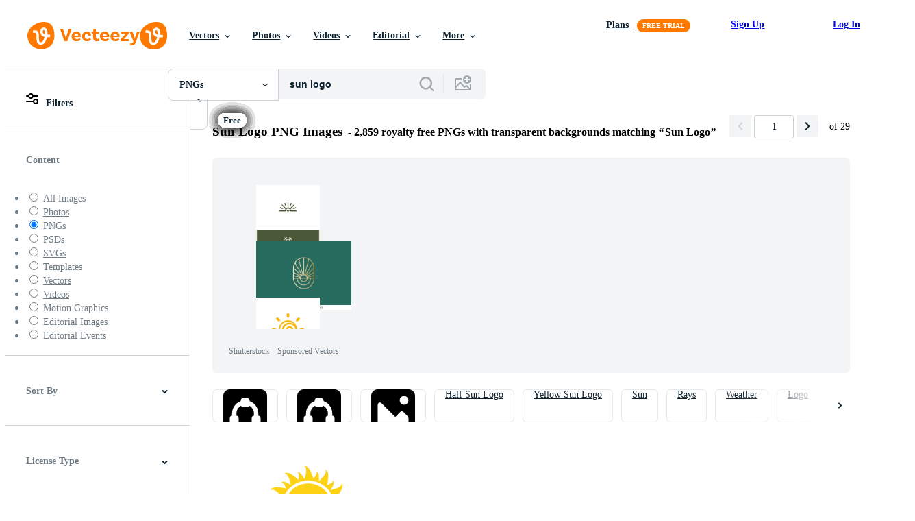

--- FILE ---
content_type: text/html; charset=utf-8
request_url: https://www.vecteezy.com/free-png/sun-logo
body_size: 117243
content:


<!DOCTYPE html>
<html lang="en"
      xmlns:fb="http://developers.facebook.com/schema/"
      xmlns:og="http://opengraphprotocol.org/schema/">

  <head>
<!-- 1. Preconnects -->
<link rel="preconnect" href="https://accounts.google.com"><link rel="dns-prefetch" href="https://accounts.google.com"><link rel="preconnect" href="https://static.vecteezy.com"><link rel="dns-prefetch" href="https://static.vecteezy.com"><link rel="preconnect" href="https://a.pub.network"><link rel="dns-prefetch" href="https://a.pub.network"><link rel="preconnect" href="https://api.btloader.com"><link rel="dns-prefetch" href="https://api.btloader.com"><link rel="preconnect" href="https://b.pub.network"><link rel="dns-prefetch" href="https://b.pub.network"><link rel="preconnect" href="https://btloader.com"><link rel="dns-prefetch" href="https://btloader.com"><link rel="preconnect" href="https://c.pub.network"><link rel="dns-prefetch" href="https://c.pub.network"><link rel="preconnect" href="https://confiant-integrations.global.ssl.fastly.net"><link rel="dns-prefetch" href="https://confiant-integrations.global.ssl.fastly.net"><link rel="preconnect" href="https://d.pub.network"><link rel="dns-prefetch" href="https://d.pub.network"><link rel="preconnect" href="https://pixel.quantserve.com"><link rel="dns-prefetch" href="https://pixel.quantserve.com"><link rel="preconnect" href="https://rules.quantcount.com"><link rel="dns-prefetch" href="https://rules.quantcount.com"><link rel="preconnect" href="https://secure.quantserve.com"><link rel="dns-prefetch" href="https://secure.quantserve.com"><link rel="preconnect" href="https://p.sa7eer.com"><link rel="dns-prefetch" href="https://p.sa7eer.com"><link rel="preconnect" href="https://g.vecteezy.com"><link rel="dns-prefetch" href="https://g.vecteezy.com"><link rel="preconnect" href="https://a.vecteezy.com"><link rel="dns-prefetch" href="https://a.vecteezy.com">

<script type="text/javascript">
  const openDialog = (dialogId, event) => {
    let dialog = document.getElementById(dialogId);
    const dialogContainer = document.getElementById(
      'template-modal-container',
    );

    if (!dialog) {
      const dialogContent = dialogContainer.content.cloneNode(true);

      dialog = dialogContent.querySelector(
        `#${dialogId}`,
      );

      if (!dialog) {
        throw Error(`No such dialog with id: ${dialogId} exists!`);
      }

      dialogContainer.insertAdjacentElement('afterend', dialog);
    }

    requestAnimationFrame(() => {
      dialog.show();

      if (event?.target) {
        requestAnimationFrame(() => {
          event.target.closest('.is-loading')?.classList.remove('is-loading');
        });
      }
    });

    return dialog
  };

  window.openDialog = openDialog
</script>


<!-- 2. Top meta tags -->
<meta charset="utf-8" />
<meta http-equiv="X-UA-Compatible" content="IE=edge,chrome=1" />
<meta name="viewport" content="width=device-width, initial-scale=1.0, minimum-scale=1.0" />

<meta name="csrf-param" content="authenticity_token" />
<meta name="csrf-token" content="uTeK4Pxsc9gbagqWyCLbu1UTQdm8xoktqjuXJMvmBR0UsHLstaepmJTK8aKimXYnrVYtVyRJfwpp70TbLn-ilg" />
<meta name="csp-nonce" />

<!-- 3. Page title tag -->
<title>Sun Logo PNGs for Free Download</title>

<!-- 4. LCP Preloads -->
    <link rel="preload" as="image" fetchpriority="high" href="https://static.vecteezy.com/system/resources/thumbnails/014/299/685/small/vector-cartoon-yellow-sun-shining-light-rays-to-heat-the-summer-isolated-on-white-background-png.png" imagesrcset="https://static.vecteezy.com/system/resources/thumbnails/014/299/685/small/vector-cartoon-yellow-sun-shining-light-rays-to-heat-the-summer-isolated-on-white-background-png.png 1x, https://static.vecteezy.com/system/resources/thumbnails/014/299/685/small_2x/vector-cartoon-yellow-sun-shining-light-rays-to-heat-the-summer-isolated-on-white-background-png.png 2x">
  <link rel="preload" as="image" fetchpriority="high" href="https://static.vecteezy.com/system/resources/thumbnails/044/631/634/small/a-half-sun-is-setting-downwards-icon-sunset-concept-for-graphic-design-logo-web-site-social-media-mobile-app-ui-illustration-png.png" imagesrcset="https://static.vecteezy.com/system/resources/thumbnails/044/631/634/small/a-half-sun-is-setting-downwards-icon-sunset-concept-for-graphic-design-logo-web-site-social-media-mobile-app-ui-illustration-png.png 1x, https://static.vecteezy.com/system/resources/thumbnails/044/631/634/small_2x/a-half-sun-is-setting-downwards-icon-sunset-concept-for-graphic-design-logo-web-site-social-media-mobile-app-ui-illustration-png.png 2x">
  <link rel="preload" as="image" fetchpriority="high" href="https://static.vecteezy.com/system/resources/thumbnails/020/032/515/small/sun-logo-template-of-sunrise-sunset-sunbursts-cute-sunshine-for-kids-cartoon-graphic-shape-sun-silhouette-sticker-png.png" imagesrcset="https://static.vecteezy.com/system/resources/thumbnails/020/032/515/small/sun-logo-template-of-sunrise-sunset-sunbursts-cute-sunshine-for-kids-cartoon-graphic-shape-sun-silhouette-sticker-png.png 1x, https://static.vecteezy.com/system/resources/thumbnails/020/032/515/small_2x/sun-logo-template-of-sunrise-sunset-sunbursts-cute-sunshine-for-kids-cartoon-graphic-shape-sun-silhouette-sticker-png.png 2x">
  <link rel="preload" as="image" fetchpriority="high" href="https://static.vecteezy.com/system/resources/thumbnails/019/922/824/small/illustration-of-3d-sun-icon-png.png" imagesrcset="https://static.vecteezy.com/system/resources/thumbnails/019/922/824/small/illustration-of-3d-sun-icon-png.png 1x, https://static.vecteezy.com/system/resources/thumbnails/019/922/824/small_2x/illustration-of-3d-sun-icon-png.png 2x">
  <link rel="preload" as="image" fetchpriority="high" href="https://static.vecteezy.com/system/resources/thumbnails/047/588/510/small/a-half-sun-is-setting-downwards-icon-sunset-concept-for-graphic-design-logo-website-social-media-mobile-app-ui-illustration-png.png" imagesrcset="https://static.vecteezy.com/system/resources/thumbnails/047/588/510/small/a-half-sun-is-setting-downwards-icon-sunset-concept-for-graphic-design-logo-website-social-media-mobile-app-ui-illustration-png.png 1x, https://static.vecteezy.com/system/resources/thumbnails/047/588/510/small_2x/a-half-sun-is-setting-downwards-icon-sunset-concept-for-graphic-design-logo-website-social-media-mobile-app-ui-illustration-png.png 2x">
  <link rel="preload" as="image" fetchpriority="high" href="https://static.vecteezy.com/system/resources/thumbnails/012/497/883/small/sun-logo-icon-design-element-png.png" imagesrcset="https://static.vecteezy.com/system/resources/thumbnails/012/497/883/small/sun-logo-icon-design-element-png.png 1x, https://static.vecteezy.com/system/resources/thumbnails/012/497/883/small_2x/sun-logo-icon-design-element-png.png 2x">
  <link rel="preload" as="image" fetchpriority="high" href="https://static.vecteezy.com/system/resources/thumbnails/050/270/610/small/the-sun-logo-illustration-design-icon-no-background-png.png" imagesrcset="https://static.vecteezy.com/system/resources/thumbnails/050/270/610/small/the-sun-logo-illustration-design-icon-no-background-png.png 1x, https://static.vecteezy.com/system/resources/thumbnails/050/270/610/small_2x/the-sun-logo-illustration-design-icon-no-background-png.png 2x">
  <link rel="preload" as="image" fetchpriority="high" href="https://static.vecteezy.com/system/resources/thumbnails/012/509/258/small/sun-logo-icon-design-element-png.png" imagesrcset="https://static.vecteezy.com/system/resources/thumbnails/012/509/258/small/sun-logo-icon-design-element-png.png 1x, https://static.vecteezy.com/system/resources/thumbnails/012/509/258/small_2x/sun-logo-icon-design-element-png.png 2x">
  <link rel="preload" as="image" fetchpriority="high" href="https://static.vecteezy.com/system/resources/thumbnails/009/663/724/small/sun-sun-ray-icon-transparent-free-png.png" imagesrcset="https://static.vecteezy.com/system/resources/thumbnails/009/663/724/small/sun-sun-ray-icon-transparent-free-png.png 1x, https://static.vecteezy.com/system/resources/thumbnails/009/663/724/small_2x/sun-sun-ray-icon-transparent-free-png.png 2x">
  <link rel="preload" as="image" fetchpriority="high" href="https://static.vecteezy.com/system/resources/thumbnails/035/488/997/small/ai-generated-the-sun-artistic-style-illustration-cartoon-sun-logo-no-background-perfect-for-print-on-demand-merchandise-free-png.png" imagesrcset="https://static.vecteezy.com/system/resources/thumbnails/035/488/997/small/ai-generated-the-sun-artistic-style-illustration-cartoon-sun-logo-no-background-perfect-for-print-on-demand-merchandise-free-png.png 1x, https://static.vecteezy.com/system/resources/thumbnails/035/488/997/small_2x/ai-generated-the-sun-artistic-style-illustration-cartoon-sun-logo-no-background-perfect-for-print-on-demand-merchandise-free-png.png 2x">
  <link rel="preload" as="image" fetchpriority="high" href="https://static.vecteezy.com/system/resources/thumbnails/038/361/823/small/boho-sun-logo-outline-bohemian-moon-with-rays-minimal-magic-abstract-outline-illustration-yoga-and-astrology-symbol-png.png" imagesrcset="https://static.vecteezy.com/system/resources/thumbnails/038/361/823/small/boho-sun-logo-outline-bohemian-moon-with-rays-minimal-magic-abstract-outline-illustration-yoga-and-astrology-symbol-png.png 1x, https://static.vecteezy.com/system/resources/thumbnails/038/361/823/small_2x/boho-sun-logo-outline-bohemian-moon-with-rays-minimal-magic-abstract-outline-illustration-yoga-and-astrology-symbol-png.png 2x">
  <link rel="preload" as="image" fetchpriority="high" href="https://static.vecteezy.com/system/resources/thumbnails/025/743/581/small/sun-icon-black-line-drawing-or-doodle-logo-sunlight-symbol-weather-element-png.png" imagesrcset="https://static.vecteezy.com/system/resources/thumbnails/025/743/581/small/sun-icon-black-line-drawing-or-doodle-logo-sunlight-symbol-weather-element-png.png 1x, https://static.vecteezy.com/system/resources/thumbnails/025/743/581/small_2x/sun-icon-black-line-drawing-or-doodle-logo-sunlight-symbol-weather-element-png.png 2x">
  <link rel="preload" as="image" fetchpriority="high" href="https://static.vecteezy.com/system/resources/thumbnails/009/664/099/small/sun-sun-ray-icon-transparent-free-png.png" imagesrcset="https://static.vecteezy.com/system/resources/thumbnails/009/664/099/small/sun-sun-ray-icon-transparent-free-png.png 1x, https://static.vecteezy.com/system/resources/thumbnails/009/664/099/small_2x/sun-sun-ray-icon-transparent-free-png.png 2x">
  <link rel="preload" as="image" fetchpriority="high" href="https://static.vecteezy.com/system/resources/thumbnails/022/189/237/small/sun-icon-clip-art-free-png.png" imagesrcset="https://static.vecteezy.com/system/resources/thumbnails/022/189/237/small/sun-icon-clip-art-free-png.png 1x, https://static.vecteezy.com/system/resources/thumbnails/022/189/237/small_2x/sun-icon-clip-art-free-png.png 2x">
  <link rel="preload" as="image" fetchpriority="high" href="https://static.vecteezy.com/system/resources/thumbnails/009/663/429/small/sun-sun-ray-icon-transparent-free-png.png" imagesrcset="https://static.vecteezy.com/system/resources/thumbnails/009/663/429/small/sun-sun-ray-icon-transparent-free-png.png 1x, https://static.vecteezy.com/system/resources/thumbnails/009/663/429/small_2x/sun-sun-ray-icon-transparent-free-png.png 2x">
  <link rel="preload" as="image" fetchpriority="high" href="https://static.vecteezy.com/system/resources/thumbnails/045/804/831/small/flamingo-beach-badge-illustration-for-t-shirt-or-sticker-png.png" imagesrcset="https://static.vecteezy.com/system/resources/thumbnails/045/804/831/small/flamingo-beach-badge-illustration-for-t-shirt-or-sticker-png.png 1x, https://static.vecteezy.com/system/resources/thumbnails/045/804/831/small_2x/flamingo-beach-badge-illustration-for-t-shirt-or-sticker-png.png 2x">
  <link rel="preload" as="image" fetchpriority="high" href="https://static.vecteezy.com/system/resources/thumbnails/041/278/117/small/ai-generated-sun-art-sunlight-png.png" imagesrcset="https://static.vecteezy.com/system/resources/thumbnails/041/278/117/small/ai-generated-sun-art-sunlight-png.png 1x, https://static.vecteezy.com/system/resources/thumbnails/041/278/117/small_2x/ai-generated-sun-art-sunlight-png.png 2x">
  <link rel="preload" as="image" fetchpriority="high" href="https://static.vecteezy.com/system/resources/thumbnails/012/596/643/small/sun-icon-in-bright-yellow-color-with-transparent-background-png.png" imagesrcset="https://static.vecteezy.com/system/resources/thumbnails/012/596/643/small/sun-icon-in-bright-yellow-color-with-transparent-background-png.png 1x, https://static.vecteezy.com/system/resources/thumbnails/012/596/643/small_2x/sun-icon-in-bright-yellow-color-with-transparent-background-png.png 2x">
  <link rel="preload" as="image" fetchpriority="high" href="https://static.vecteezy.com/system/resources/thumbnails/050/270/614/small/sun-logo-illustration-no-background-perfect-for-print-on-demand-png.png" imagesrcset="https://static.vecteezy.com/system/resources/thumbnails/050/270/614/small/sun-logo-illustration-no-background-perfect-for-print-on-demand-png.png 1x, https://static.vecteezy.com/system/resources/thumbnails/050/270/614/small_2x/sun-logo-illustration-no-background-perfect-for-print-on-demand-png.png 2x">
  <link rel="preload" as="image" fetchpriority="high" href="https://static.vecteezy.com/system/resources/thumbnails/015/437/054/small/abstract-circle-gradient-element-png.png" imagesrcset="https://static.vecteezy.com/system/resources/thumbnails/015/437/054/small/abstract-circle-gradient-element-png.png 1x, https://static.vecteezy.com/system/resources/thumbnails/015/437/054/small_2x/abstract-circle-gradient-element-png.png 2x">



<!-- 5. Critical Dev Scripts -->
<script type="text/javascript">
function __toCdnUrl(filename, viteDir) {
  var cdnUrl = "https://static.vecteezy.com";
  return `${cdnUrl}/${viteDir}/${filename}`
};

window.__toCdnUrl = __toCdnUrl;
</script>







<!-- 6. Critical Styles -->
<style class="eezy-critical-style" id='tailwind-styles'>
    @layer properties{@supports (((-webkit-hyphens:none)) and (not (margin-trim:inline))) or ((-moz-orient:inline) and (not (color:rgb(from red r g b)))){*,::backdrop,:after,:before{--tw-translate-x:0;--tw-translate-y:0;--tw-translate-z:0;--tw-rotate-x:initial;--tw-rotate-y:initial;--tw-rotate-z:initial;--tw-skew-x:initial;--tw-skew-y:initial;--tw-space-y-reverse:0;--tw-border-style:solid;--tw-leading:initial;--tw-font-weight:initial;--tw-shadow:0 0 #0000;--tw-shadow-color:initial;--tw-shadow-alpha:100%;--tw-inset-shadow:0 0 #0000;--tw-inset-shadow-color:initial;--tw-inset-shadow-alpha:100%;--tw-ring-color:initial;--tw-ring-shadow:0 0 #0000;--tw-inset-ring-color:initial;--tw-inset-ring-shadow:0 0 #0000;--tw-ring-inset:initial;--tw-ring-offset-width:0px;--tw-ring-offset-color:#fff;--tw-ring-offset-shadow:0 0 #0000;--tw-outline-style:solid;--tw-blur:initial;--tw-brightness:initial;--tw-contrast:initial;--tw-grayscale:initial;--tw-hue-rotate:initial;--tw-invert:initial;--tw-opacity:initial;--tw-saturate:initial;--tw-sepia:initial;--tw-drop-shadow:initial;--tw-drop-shadow-color:initial;--tw-drop-shadow-alpha:100%;--tw-drop-shadow-size:initial;--tw-ease:initial}}}@layer theme{:host,:root{--font-sans:ui-sans-serif,system-ui,-apple-system,Segoe UI,Roboto,Ubuntu,Cantarell,Noto Sans,sans-serif,"Apple Color Emoji","Segoe UI Emoji","Segoe UI Symbol","Noto Color Emoji";--font-mono:ui-monospace,SFMono-Regular,Menlo,Monaco,Consolas,"Liberation Mono","Courier New",monospace;--color-red-600:#fa9292;--color-red-900:#f75b5b;--color-orange-200:#ffe4cc;--color-orange-400:#ffc999;--color-orange-900:#ff861a;--color-yellow-900:#ffcb47;--color-green-500:#a9e2a4;--color-green-900:#64cb5b;--color-blue-900:oklch(37.9% .146 265.522);--color-purple-900:#9c63ee;--color-slate-400:oklch(70.4% .04 256.788);--color-slate-500:oklch(55.4% .046 257.417);--color-slate-700:oklch(37.2% .044 257.287);--color-slate-800:oklch(27.9% .041 260.031);--color-slate-900:oklch(20.8% .042 265.755);--color-gray-50:#f3f4f5;--color-gray-100:#e6e9ea;--color-gray-200:#cfd3d6;--color-gray-500:#869198;--color-gray-600:#6e7b84;--color-gray-700:#576570;--color-gray-900:#273947;--color-black:#000;--color-white:#fff;--spacing:8px;--text-xs:.75rem;--text-xs--line-height:1.33333;--text-sm:.875rem;--text-sm--line-height:1.42857;--text-base:1rem;--text-base--line-height:1.5;--text-lg:1.125rem;--text-lg--line-height:1.55556;--text-xl:1.25rem;--text-xl--line-height:1.4;--font-weight-medium:500;--font-weight-semibold:600;--font-weight-bold:700;--radius-sm:.25rem;--radius-md:.375rem;--radius-lg:.5rem;--radius-xl:.75rem;--radius-2xl:1rem;--ease-out:cubic-bezier(0,0,.2,1);--default-transition-duration:.15s;--default-transition-timing-function:cubic-bezier(.4,0,.2,1);--default-font-family:var(--font-sans);--default-mono-font-family:var(--font-mono);--spacing-tiny:4px;--spacing-small:12px;--color-grey-50:#f3f4f5;--color-grey-100:#e6e9ea;--color-grey-200:#cfd3d6;--color-grey-300:#b6bdc1;--color-grey-600:#6e7b84;--color-grey-700:#576570;--color-grey-800:#3e4f5b;--color-grey-900:#273947;--color-pro:#fb00ff}}@layer base{*,::backdrop,:after,:before{border:0 solid;box-sizing:border-box;margin:0;padding:0}::file-selector-button{border:0 solid;box-sizing:border-box;margin:0;padding:0}:host,html{-webkit-text-size-adjust:100%;font-family:var(--default-font-family,ui-sans-serif,system-ui,-apple-system,Segoe UI,Roboto,Ubuntu,Cantarell,Noto Sans,sans-serif,"Apple Color Emoji","Segoe UI Emoji","Segoe UI Symbol","Noto Color Emoji");font-feature-settings:var(--default-font-feature-settings,normal);font-variation-settings:var(--default-font-variation-settings,normal);line-height:1.5;-moz-tab-size:4;tab-size:4;-webkit-tap-highlight-color:transparent}hr{border-top-width:1px;color:inherit;height:0}abbr:where([title]){-webkit-text-decoration:underline dotted;text-decoration:underline dotted}h1,h2,h3,h4,h5,h6{font-size:inherit;font-weight:inherit}a{color:inherit;-webkit-text-decoration:inherit;text-decoration:inherit}b,strong{font-weight:bolder}code,kbd,pre,samp{font-family:var(--default-mono-font-family,ui-monospace,SFMono-Regular,Menlo,Monaco,Consolas,"Liberation Mono","Courier New",monospace);font-feature-settings:var(--default-mono-font-feature-settings,normal);font-size:1em;font-variation-settings:var(--default-mono-font-variation-settings,normal)}small{font-size:80%}sub,sup{font-size:75%;line-height:0;position:relative;vertical-align:initial}sub{bottom:-.25em}sup{top:-.5em}table{border-collapse:collapse;border-color:inherit;text-indent:0}:-moz-focusring{outline:auto}progress{vertical-align:initial}summary{display:list-item}menu,ol,ul{list-style:none}audio,canvas,embed,iframe,img,object,svg,video{display:block;vertical-align:middle}img,video{height:auto;max-width:100%}button,input,optgroup,select,textarea{background-color:#0000;border-radius:0;color:inherit;font:inherit;font-feature-settings:inherit;font-variation-settings:inherit;letter-spacing:inherit;opacity:1}::file-selector-button{background-color:#0000;border-radius:0;color:inherit;font:inherit;font-feature-settings:inherit;font-variation-settings:inherit;letter-spacing:inherit;opacity:1}:where(select:is([multiple],[size])) optgroup{font-weight:bolder}[dir=ltr] :where(select:is([multiple],[size])) optgroup option{padding-left:20px}[dir=rtl] :where(select:is([multiple],[size])) optgroup option{padding-right:20px}[dir=ltr] ::file-selector-button{margin-right:4px}[dir=rtl] ::file-selector-button{margin-left:4px}:-ms-placeholder-shown{opacity:1}::placeholder{opacity:1}@supports (not ((-webkit-appearance:-apple-pay-button))) or (contain-intrinsic-size:1px){:-ms-placeholder-shown{color:currentColor}@supports (color:color-mix(in lab,red,red)){:-ms-placeholder-shown{color:color-mix(in oklab,currentcolor 50%,#0000)}}::placeholder{color:currentColor}@supports (color:color-mix(in lab,red,red)){::placeholder{color:color-mix(in oklab,currentcolor 50%,#0000)}}}textarea{resize:vertical}::-webkit-search-decoration{-webkit-appearance:none}::-webkit-date-and-time-value{min-height:1lh;text-align:inherit}::-webkit-datetime-edit{display:inline-flex}::-webkit-datetime-edit-fields-wrapper{padding:0}::-webkit-datetime-edit{padding-bottom:0;padding-top:0}::-webkit-datetime-edit-year-field{padding-bottom:0;padding-top:0}::-webkit-datetime-edit-month-field{padding-bottom:0;padding-top:0}::-webkit-datetime-edit-day-field{padding-bottom:0;padding-top:0}::-webkit-datetime-edit-hour-field{padding-bottom:0;padding-top:0}::-webkit-datetime-edit-minute-field{padding-bottom:0;padding-top:0}::-webkit-datetime-edit-second-field{padding-bottom:0;padding-top:0}::-webkit-datetime-edit-millisecond-field{padding-bottom:0;padding-top:0}::-webkit-datetime-edit-meridiem-field{padding-bottom:0;padding-top:0}::-webkit-calendar-picker-indicator{line-height:1}:-moz-ui-invalid{box-shadow:none}button,input:where([type=button],[type=reset],[type=submit]){-webkit-appearance:button;-moz-appearance:button;appearance:button}::file-selector-button{-webkit-appearance:button;-moz-appearance:button;appearance:button}::-webkit-inner-spin-button{height:auto}::-webkit-outer-spin-button{height:auto}[hidden]:where(:not([hidden=until-found])){display:none!important}}@layer components;@layer utilities{.\@container{container-type:inline-size}.pointer-events-none{pointer-events:none}.collapse{visibility:collapse}.invisible{visibility:hidden}.visible{visibility:visible}.sr-only{clip:rect(0,0,0,0);border-width:0;height:1px;margin:-1px;overflow:hidden;padding:0;position:absolute;white-space:nowrap;width:1px}.absolute{position:absolute}.fixed{position:fixed}.relative{position:relative}.static{position:static}.sticky{position:sticky}.inset-0{inset:calc(var(--spacing)*0)}.top-0{top:calc(var(--spacing)*0)}.top-1\/2{top:50%}.top-\[unset\]{top:unset}.right-0{right:calc(var(--spacing)*0)}.right-\[-11px\]{right:-11px}.bottom-0{bottom:calc(var(--spacing)*0)}.left-1\/2{left:50%}.left-\[unset\]{left:unset}.isolate{isolation:isolate}.z-1{z-index:1}.z-2{z-index:2}.z-9{z-index:9}.z-99{z-index:99}.col-1{grid-column:1}.col-2{grid-column:2}.col-3{grid-column:3}.col-4{grid-column:4}.float-right{float:right}.container{width:100%}@media (min-width:480px){.container{max-width:480px}}@media (min-width:635px){.container{max-width:635px}}@media (min-width:800px){.container{max-width:800px}}@media (min-width:1000px){.container{max-width:1000px}}@media (min-width:1400px){.container{max-width:1400px}}.m-0{margin:calc(var(--spacing)*0)}.mx-auto{margin-inline:auto}.mt-1{margin-top:calc(var(--spacing)*1)}.mt-2{margin-top:calc(var(--spacing)*2)}.mt-4{margin-top:calc(var(--spacing)*4)}.mt-6{margin-top:calc(var(--spacing)*6)}.mt-auto{margin-top:auto}.mt-px{margin-top:1px}.mr-auto{margin-right:auto}.-mb-px{margin-bottom:-1px}.mb-2{margin-bottom:calc(var(--spacing)*2)}.mb-3{margin-bottom:calc(var(--spacing)*3)}.mb-4{margin-bottom:calc(var(--spacing)*4)}.ml-1{margin-left:calc(var(--spacing)*1)}.ml-2{margin-left:calc(var(--spacing)*2)}.ml-3{margin-left:calc(var(--spacing)*3)}.ml-auto{margin-left:auto}.block{display:block}.contents{display:contents}.flex{display:flex}.grid{display:grid}.hidden{display:none}.inline{display:inline}.inline-block{display:inline-block}.list-item{display:list-item}.table{display:table}.table-caption{display:table-caption}.table-cell{display:table-cell}.table-row{display:table-row}.aspect-square{aspect-ratio:1}.size-1{height:calc(var(--spacing)*1);width:calc(var(--spacing)*1)}.size-2{height:calc(var(--spacing)*2);width:calc(var(--spacing)*2)}.size-3{height:calc(var(--spacing)*3);width:calc(var(--spacing)*3)}.size-4{height:calc(var(--spacing)*4);width:calc(var(--spacing)*4)}.size-50{height:calc(var(--spacing)*50);width:calc(var(--spacing)*50)}.size-small{height:var(--spacing-small);width:var(--spacing-small)}.size-tiny{height:var(--spacing-tiny);width:var(--spacing-tiny)}.h-1{height:calc(var(--spacing)*1)}.h-1\.5{height:calc(var(--spacing)*1.5)}.h-2{height:calc(var(--spacing)*2)}.h-2\.5{height:calc(var(--spacing)*2.5)}.h-4\!{height:calc(var(--spacing)*4)!important}.h-7{height:calc(var(--spacing)*7)}.h-23{height:calc(var(--spacing)*23)}.h-\[10px\]{height:10px}.h-\[10px\]\!{height:10px!important}.h-\[19px\]{height:19px}.h-\[40px\]{height:40px}.h-dvh{height:100dvh}.h-full{height:100%}.h-screen{height:100vh}.max-h-\[560px\]{max-height:560px}.max-h-none{max-height:none}.w-1\.5{width:calc(var(--spacing)*1.5)}.w-2{width:calc(var(--spacing)*2)}.w-2\.5{width:calc(var(--spacing)*2.5)}.w-4\!{width:calc(var(--spacing)*4)!important}.w-7{width:calc(var(--spacing)*7)}.w-8{width:calc(var(--spacing)*8)}.w-10{width:calc(var(--spacing)*10)}.w-20{width:calc(var(--spacing)*20)}.w-50{width:calc(var(--spacing)*50)}.w-56{width:calc(var(--spacing)*56)}.w-58{width:calc(var(--spacing)*58)}.w-100{width:calc(var(--spacing)*100)}.w-\[3px\]{width:3px}.w-\[10px\]{width:10px}.w-\[10px\]\!{width:10px!important}.w-\[19px\]{width:19px}.w-\[40px\]{width:40px}.w-\[400px\]{width:400px}.w-\[600px\]{width:600px}.w-auto{width:auto}.w-full{width:100%}.w-screen{width:100vw}.max-w-23{max-width:calc(var(--spacing)*23)}.max-w-44{max-width:calc(var(--spacing)*44)}.max-w-56{max-width:calc(var(--spacing)*56)}.max-w-70{max-width:calc(var(--spacing)*70)}.max-w-\[200px\]{max-width:200px}.max-w-\[1614px\]{max-width:1614px}.max-w-full{max-width:100%}.flex-1{flex:1}.flex-shrink-0{flex-shrink:0}.shrink{flex-shrink:1}.shrink-0{flex-shrink:0}.flex-grow-0{flex-grow:0}.grow{flex-grow:1}.basis-12{flex-basis:calc(var(--spacing)*12)}.basis-25{flex-basis:calc(var(--spacing)*25)}.border-collapse{border-collapse:collapse}.-translate-x-1\/2{--tw-translate-x:-50%;translate:var(--tw-translate-x)var(--tw-translate-y)}.-translate-y-1\/2{--tw-translate-y:-50%;translate:var(--tw-translate-x)var(--tw-translate-y)}.rotate-180{rotate:180deg}.transform{transform:var(--tw-rotate-x,)var(--tw-rotate-y,)var(--tw-rotate-z,)var(--tw-skew-x,)var(--tw-skew-y,)}.cursor-col-resize{cursor:col-resize}.cursor-default{cursor:default}.cursor-pointer{cursor:pointer}.resize{resize:both}.list-disc{list-style-type:disc}.grid-cols-2{grid-template-columns:repeat(2,minmax(0,1fr))}.flex-col{flex-direction:column}.flex-wrap{flex-wrap:wrap}.items-center{align-items:center}.items-end{align-items:flex-end}.justify-between{justify-content:space-between}.justify-center{justify-content:center}.justify-end{justify-content:flex-end}.gap-1{gap:calc(var(--spacing)*1)}.gap-2{gap:calc(var(--spacing)*2)}.gap-3{gap:calc(var(--spacing)*3)}.gap-4{gap:calc(var(--spacing)*4)}.gap-5{gap:calc(var(--spacing)*5)}.gap-6{gap:calc(var(--spacing)*6)}.gap-7{gap:calc(var(--spacing)*7)}.gap-8{gap:calc(var(--spacing)*8)}.gap-small{gap:var(--spacing-small)}.gap-tiny{gap:var(--spacing-tiny)}:where(.space-y-1>:not(:last-child)){--tw-space-y-reverse:0;margin-block-end:calc(var(--spacing)*1*(1 - var(--tw-space-y-reverse)));margin-block-start:calc(var(--spacing)*1*var(--tw-space-y-reverse))}.self-center{align-self:center}.self-start{align-self:flex-start}.truncate{overflow:hidden;text-overflow:ellipsis;white-space:nowrap}.overflow-hidden{overflow:hidden}.overflow-visible{overflow:visible}.overflow-x-hidden{overflow-x:hidden}.rounded{border-radius:.25rem}.rounded-2xl{border-radius:var(--radius-2xl)}.rounded-full{border-radius:3.40282e+38px}.rounded-lg{border-radius:var(--radius-lg)}.rounded-md{border-radius:var(--radius-md)}.rounded-sm{border-radius:var(--radius-sm)}.rounded-xl{border-radius:var(--radius-xl)}.border{border-style:var(--tw-border-style);border-width:1px}.border-r-1{border-right-style:var(--tw-border-style);border-right-width:1px}.border-b,.border-b-1{border-bottom-style:var(--tw-border-style);border-bottom-width:1px}.border-b-2{border-bottom-style:var(--tw-border-style);border-bottom-width:2px}.border-gray-200{border-color:var(--color-gray-200)}.border-grey-100{border-color:var(--color-grey-100)}.border-grey-700{border-color:var(--color-grey-700)}.border-grey-800{border-color:var(--color-grey-800)}.border-orange-900{border-color:var(--color-orange-900)}.border-transparent{border-color:#0000}.bg-gray-50{background-color:var(--color-gray-50)}.bg-gray-100{background-color:var(--color-gray-100)}.bg-green-500{background-color:var(--color-green-500)}.bg-green-900{background-color:var(--color-green-900)}.bg-grey-50{background-color:var(--color-grey-50)}.bg-grey-700{background-color:var(--color-grey-700)}.bg-grey-800{background-color:var(--color-grey-800)}.bg-grey-900{background-color:var(--color-grey-900)}.bg-orange-900{background-color:var(--color-orange-900)}.bg-pro{background-color:var(--color-pro)}.bg-purple-900{background-color:var(--color-purple-900)}.bg-red-900{background-color:var(--color-red-900)}.bg-white{background-color:var(--color-white)}.bg-yellow-900{background-color:var(--color-yellow-900)}.bg-clip-text{-webkit-background-clip:text;background-clip:text}.fill-current{fill:currentColor}.fill-gray-600\!{fill:var(--color-gray-600)!important}.fill-grey-300{fill:var(--color-grey-300)}.fill-white{fill:var(--color-white)}.object-cover{object-fit:cover}.p-1{padding:calc(var(--spacing)*1)}.p-2{padding:calc(var(--spacing)*2)}.p-3{padding:calc(var(--spacing)*3)}.p-4{padding:calc(var(--spacing)*4)}.p-5{padding:calc(var(--spacing)*5)}.p-6{padding:calc(var(--spacing)*6)}.p-8{padding:calc(var(--spacing)*8)}.p-10{padding:calc(var(--spacing)*10)}.px-1{padding-inline:calc(var(--spacing)*1)}.px-2{padding-inline:calc(var(--spacing)*2)}.px-4{padding-inline:calc(var(--spacing)*4)}.px-5{padding-inline:calc(var(--spacing)*5)}.pt-0{padding-top:calc(var(--spacing)*0)}.pt-2{padding-top:calc(var(--spacing)*2)}.pt-3{padding-top:calc(var(--spacing)*3)}.pr-3{padding-right:calc(var(--spacing)*3)}.pb-0{padding-bottom:calc(var(--spacing)*0)}.pb-2{padding-bottom:calc(var(--spacing)*2)}.pb-3{padding-bottom:calc(var(--spacing)*3)}.pb-5{padding-bottom:calc(var(--spacing)*5)}.pl-2{padding-left:calc(var(--spacing)*2)}.pl-3{padding-left:calc(var(--spacing)*3)}.text-center{text-align:center}.text-left{text-align:left}.text-right{text-align:right}.indent-\[100\%\]{text-indent:100%}.text-base{font-size:var(--text-base);line-height:var(--tw-leading,var(--text-base--line-height))}.text-lg{font-size:var(--text-lg);line-height:var(--tw-leading,var(--text-lg--line-height))}.text-sm{font-size:var(--text-sm);line-height:var(--tw-leading,var(--text-sm--line-height))}.text-xl{font-size:var(--text-xl);line-height:var(--tw-leading,var(--text-xl--line-height))}.text-xs{font-size:var(--text-xs);line-height:var(--tw-leading,var(--text-xs--line-height))}.leading-\[1\.1em\]{--tw-leading:1.1em;line-height:1.1em}.font-bold{--tw-font-weight:var(--font-weight-bold);font-weight:var(--font-weight-bold)}.font-medium{--tw-font-weight:var(--font-weight-medium);font-weight:var(--font-weight-medium)}.font-semibold{--tw-font-weight:var(--font-weight-semibold);font-weight:var(--font-weight-semibold)}.break-all{word-break:break-all}.whitespace-nowrap{white-space:nowrap}.text-black{color:var(--color-black)}.text-gray-500{color:var(--color-gray-500)}.text-gray-900{color:var(--color-gray-900)}.text-grey-100{color:var(--color-grey-100)}.text-grey-200{color:var(--color-grey-200)}.text-red-600{color:var(--color-red-600)}.text-red-900{color:var(--color-red-900)}.text-slate-400{color:var(--color-slate-400)}.text-slate-500{color:var(--color-slate-500)}.text-slate-700{color:var(--color-slate-700)}.text-slate-800{color:var(--color-slate-800)}.text-slate-900{color:var(--color-slate-900)}.text-white{color:var(--color-white)}.capitalize{text-transform:capitalize}.lowercase{text-transform:lowercase}.uppercase{text-transform:uppercase}.italic{font-style:italic}.line-through{text-decoration-line:line-through}.no-underline{text-decoration-line:none}.overline{text-decoration-line:overline}.underline{text-decoration-line:underline}.opacity-40{opacity:.4}.shadow{--tw-shadow:0 1px 3px 0 var(--tw-shadow-color,#0000001a),0 1px 2px -1px var(--tw-shadow-color,#0000001a);box-shadow:var(--tw-inset-shadow),var(--tw-inset-ring-shadow),var(--tw-ring-offset-shadow),var(--tw-ring-shadow),var(--tw-shadow)}.ring{--tw-ring-shadow:var(--tw-ring-inset,)0 0 0 calc(1px + var(--tw-ring-offset-width))var(--tw-ring-color,currentcolor);box-shadow:var(--tw-inset-shadow),var(--tw-inset-ring-shadow),var(--tw-ring-offset-shadow),var(--tw-ring-shadow),var(--tw-shadow)}.outline{outline-style:var(--tw-outline-style);outline-width:1px}.blur{--tw-blur:blur(8px);filter:var(--tw-blur,)var(--tw-brightness,)var(--tw-contrast,)var(--tw-grayscale,)var(--tw-hue-rotate,)var(--tw-invert,)var(--tw-saturate,)var(--tw-sepia,)var(--tw-drop-shadow,)}.drop-shadow{--tw-drop-shadow-size:drop-shadow(0 1px 2px var(--tw-drop-shadow-color,#0000001a))drop-shadow(0 1px 1px var(--tw-drop-shadow-color,#0000000f));--tw-drop-shadow:drop-shadow(0 1px 2px #0000001a)drop-shadow(0 1px 1px #0000000f);filter:var(--tw-blur,)var(--tw-brightness,)var(--tw-contrast,)var(--tw-grayscale,)var(--tw-hue-rotate,)var(--tw-invert,)var(--tw-saturate,)var(--tw-sepia,)var(--tw-drop-shadow,)}.grayscale{--tw-grayscale:grayscale(100%);filter:var(--tw-blur,)var(--tw-brightness,)var(--tw-contrast,)var(--tw-grayscale,)var(--tw-hue-rotate,)var(--tw-invert,)var(--tw-saturate,)var(--tw-sepia,)var(--tw-drop-shadow,)}.invert{--tw-invert:invert(100%);filter:var(--tw-blur,)var(--tw-brightness,)var(--tw-contrast,)var(--tw-grayscale,)var(--tw-hue-rotate,)var(--tw-invert,)var(--tw-saturate,)var(--tw-sepia,)var(--tw-drop-shadow,)}.filter{filter:var(--tw-blur,)var(--tw-brightness,)var(--tw-contrast,)var(--tw-grayscale,)var(--tw-hue-rotate,)var(--tw-invert,)var(--tw-saturate,)var(--tw-sepia,)var(--tw-drop-shadow,)}.transition{transition-duration:var(--tw-duration,var(--default-transition-duration));transition-property:color,background-color,border-color,outline-color,text-decoration-color,fill,stroke,--tw-gradient-from,--tw-gradient-via,--tw-gradient-to,opacity,box-shadow,transform,translate,scale,rotate,filter,-webkit-backdrop-filter,backdrop-filter,display,visibility,content-visibility,overlay,pointer-events;transition-timing-function:var(--tw-ease,var(--default-transition-timing-function))}.ease-out{--tw-ease:var(--ease-out);transition-timing-function:var(--ease-out)}.select-all{-webkit-user-select:all;user-select:all}.select-none{-webkit-user-select:none;user-select:none}@media (hover:hover){.group-hover\:fill-grey-600:is(:where(.group):hover *){fill:var(--color-grey-600)}.group-hover\:fill-grey-900\!:is(:where(.group):hover *){fill:var(--color-grey-900)!important}}.group-active\:fill-grey-900:is(:where(.group):active *){fill:var(--color-grey-900)}.placeholder\:text-slate-400::placeholder{color:var(--color-slate-400)}@media (hover:hover){.hover\:bg-gray-100:hover{background-color:var(--color-gray-100)}.hover\:bg-orange-900:hover{background-color:var(--color-orange-900)}.hover\:text-gray-700:hover{color:var(--color-gray-700)}.hover\:text-slate-500:hover{color:var(--color-slate-500)}.hover\:opacity-80:hover{opacity:.8}}.focus\:border-orange-400:focus{border-color:var(--color-orange-400)}.focus\:ring-2:focus{--tw-ring-shadow:var(--tw-ring-inset,)0 0 0 calc(2px + var(--tw-ring-offset-width))var(--tw-ring-color,currentcolor);box-shadow:var(--tw-inset-shadow),var(--tw-inset-ring-shadow),var(--tw-ring-offset-shadow),var(--tw-ring-shadow),var(--tw-shadow)}.focus\:ring-orange-200:focus{--tw-ring-color:var(--color-orange-200)}.focus\:ring-orange-400:focus{--tw-ring-color:var(--color-orange-400)}.focus\:outline-none:focus{--tw-outline-style:none;outline-style:none}.disabled\:cursor-not-allowed:disabled{cursor:not-allowed}.disabled\:opacity-60:disabled{opacity:.6}@media (min-width:480px){.sm\:bg-green-900{background-color:var(--color-green-900)}.sm\:pt-3{padding-top:calc(var(--spacing)*3)}.sm\:pr-5{padding-right:calc(var(--spacing)*5)}.sm\:pb-3{padding-bottom:calc(var(--spacing)*3)}.sm\:pl-5{padding-left:calc(var(--spacing)*5)}}@media (min-width:635px){.md\:w-auto{width:auto}.md\:grid-cols-3{grid-template-columns:repeat(3,minmax(0,1fr))}.md\:grid-cols-4{grid-template-columns:repeat(4,minmax(0,1fr))}.md\:flex-row{flex-direction:row}.md\:items-center{align-items:center}.md\:gap-4{gap:calc(var(--spacing)*4)}.md\:bg-yellow-900{background-color:var(--color-yellow-900)}}@media (min-width:800px){.lg\:grid-cols-4{grid-template-columns:repeat(4,minmax(0,1fr))}.lg\:bg-blue-900{background-color:var(--color-blue-900)}.lg\:px-\[120px\]{padding-inline:120px}}@media (min-width:1000px){.xl\:grid-cols-5{grid-template-columns:repeat(5,minmax(0,1fr))}.xl\:bg-purple-900{background-color:var(--color-purple-900)}}@media (min-width:1400px){.\32xl\:grid-cols-6{grid-template-columns:repeat(6,minmax(0,1fr))}.\32xl\:bg-orange-900{background-color:var(--color-orange-900)}}.\[\&_circle\]\:fill-none circle{fill:none}.\[\&_circle\]\:stroke-current circle{stroke:currentColor}.\[\&_path\]\:fill-current path{fill:currentColor}}@property --tw-translate-x{syntax:"*";inherits:false;initial-value:0}@property --tw-translate-y{syntax:"*";inherits:false;initial-value:0}@property --tw-translate-z{syntax:"*";inherits:false;initial-value:0}@property --tw-rotate-x{syntax:"*";inherits:false}@property --tw-rotate-y{syntax:"*";inherits:false}@property --tw-rotate-z{syntax:"*";inherits:false}@property --tw-skew-x{syntax:"*";inherits:false}@property --tw-skew-y{syntax:"*";inherits:false}@property --tw-space-y-reverse{syntax:"*";inherits:false;initial-value:0}@property --tw-border-style{syntax:"*";inherits:false;initial-value:solid}@property --tw-leading{syntax:"*";inherits:false}@property --tw-font-weight{syntax:"*";inherits:false}@property --tw-shadow{syntax:"*";inherits:false;initial-value:0 0 #0000}@property --tw-shadow-color{syntax:"*";inherits:false}@property --tw-shadow-alpha{syntax:"<percentage>";inherits:false;initial-value:100%}@property --tw-inset-shadow{syntax:"*";inherits:false;initial-value:0 0 #0000}@property --tw-inset-shadow-color{syntax:"*";inherits:false}@property --tw-inset-shadow-alpha{syntax:"<percentage>";inherits:false;initial-value:100%}@property --tw-ring-color{syntax:"*";inherits:false}@property --tw-ring-shadow{syntax:"*";inherits:false;initial-value:0 0 #0000}@property --tw-inset-ring-color{syntax:"*";inherits:false}@property --tw-inset-ring-shadow{syntax:"*";inherits:false;initial-value:0 0 #0000}@property --tw-ring-inset{syntax:"*";inherits:false}@property --tw-ring-offset-width{syntax:"<length>";inherits:false;initial-value:0}@property --tw-ring-offset-color{syntax:"*";inherits:false;initial-value:#fff}@property --tw-ring-offset-shadow{syntax:"*";inherits:false;initial-value:0 0 #0000}@property --tw-outline-style{syntax:"*";inherits:false;initial-value:solid}@property --tw-blur{syntax:"*";inherits:false}@property --tw-brightness{syntax:"*";inherits:false}@property --tw-contrast{syntax:"*";inherits:false}@property --tw-grayscale{syntax:"*";inherits:false}@property --tw-hue-rotate{syntax:"*";inherits:false}@property --tw-invert{syntax:"*";inherits:false}@property --tw-opacity{syntax:"*";inherits:false}@property --tw-saturate{syntax:"*";inherits:false}@property --tw-sepia{syntax:"*";inherits:false}@property --tw-drop-shadow{syntax:"*";inherits:false}@property --tw-drop-shadow-color{syntax:"*";inherits:false}@property --tw-drop-shadow-alpha{syntax:"<percentage>";inherits:false;initial-value:100%}@property --tw-drop-shadow-size{syntax:"*";inherits:false}@property --tw-ease{syntax:"*";inherits:false}

</style>

<style class="eezy-critical-style" id='global-styles'>
    :root{--ez-color--site-accent:#ff7900;--ez-color--highlighted-text:inherit;--ez-color--highlighted-text-bg:#ffe4cc;--ez-color--buttons:#ff7900;--ez-color--buttons-hover:#ff861a;--ez-color--buttons-active:#ffa14d;--ez-color--buttons-disabled:#f3f4f5;--ez-color--buttons-accent-light:#fff2e6;--ez-color--buttons-accent-light__hover:#ffe4cc;--ez-color--buttons-accent-light__active:#ffd7b3;--ez-color--hyperlinks:#ff7900;--ez-color--hyperlinks-hover:#ff861a;--ez-color--siteheader-bg:#ff7900;--ez-color--light-accent-callout:#ffa14d}@layer base{button,img,li,p,ul{border:0;margin:0;padding:0;vertical-align:initial}dialog{background:none;border:0;padding:0}*,:after,:before{box-sizing:border-box;margin:0;padding:0}a,button{cursor:revert}menu,ol,ul{list-style:none}img{max-height:100%;max-width:100%}@-moz-document url-prefix(){img{color:#0000}}table{border-collapse:collapse}input:not([type=hidden]),textarea{-webkit-user-select:auto;-ms-user-select:auto;user-select:auto}textarea{white-space:revert}fieldset{border:0}meter{-webkit-appearance:revert;-moz-appearance:revert;appearance:revert}:where(pre){all:revert}:-ms-input-placeholder{color:unset}::placeholder{color:unset}::marker{content:normal}:where([hidden]){display:none}:where([contenteditable]:not([contenteditable=false])){-moz-user-modify:read-write;-webkit-user-modify:read-write;-webkit-line-break:after-white-space;word-wrap:break-word;-webkit-user-select:auto;-ms-user-select:auto;user-select:auto}:where([draggable=true]){-webkit-user-drag:element}:where(dialog:modal){all:revert}}@layer base{a,form.button_to button{color:#ff7900;text-decoration:none}a:focus,a:hover,form.button_to button:focus,form.button_to button:hover{color:#ff861a}a:active,form.button_to button:active{color:#b35400}a.is-passive,form.button_to button.is-passive{border-bottom:1px dotted #6e7b84;color:#6e7b84}a.is-passive:focus,a.is-passive:hover,form.button_to button.is-passive:focus,form.button_to button.is-passive:hover{color:#b35400}a.is-passive:active,form.button_to button.is-passive:active{color:#b35400}a.is-passive:active,a.is-passive:focus,a.is-passive:hover,form.button_to button.is-passive:active,form.button_to button.is-passive:focus,form.button_to button.is-passive:hover{border-bottom:none}body{color:#6e7b84;font-family:system-ui,-apple-system,Segoe UI,Roboto,Ubuntu,Cantarell,Noto Sans,sans-serif,helvetica,arial,Apple Color Emoji,Segoe UI Emoji,Segoe UI Symbol;font-size:16px;line-height:1.5}dialog{color:#6e7b84}::selection{background:#ffe4cc;color:inherit}h1,h2,h3,h4,h5,h6{color:#0e2332;font-weight:600;line-height:1.25;margin:0;text-wrap:balance}h1{font-size:36px;margin-bottom:24px}@media screen and (max-width:780px){h1{font-size:26px;margin-bottom:24px}}h2{font-size:26px;margin-bottom:24px}@media screen and (max-width:780px){h2{font-size:22px;margin-bottom:16px}}h3{font-size:18px;margin-bottom:16px}h4{font-size:16px;margin-bottom:16px}dl,ol,p,ul{margin-bottom:24px}.main p{font-size:14px}nav ol,nav ul{margin:0}ol{list-style-type:decimal;padding-left:2em}ol li{margin-bottom:12px}.centered-text{display:block;text-align:center;width:100%}.centered-content{align-items:center;display:flex;flex-direction:column;justify-content:center;text-align:center}.centered-content .ez-formatted-text ol,.centered-content .ez-formatted-text ul,.centered-content.ez-formatted-text ol,.centered-content.ez-formatted-text ul{list-style-position:inside;padding-left:0}.centered-content .ez-formatted-text ol li,.centered-content .ez-formatted-text ul li,.centered-content.ez-formatted-text ol li,.centered-content.ez-formatted-text ul li{margin-left:0}.ez-formatted-text ol:last-child,.ez-formatted-text p:last-child,.ez-formatted-text ul:last-child{margin-bottom:0}.ez-formatted-text ol:last-child li:last-child,.ez-formatted-text p:last-child li:last-child,.ez-formatted-text ul:last-child li:last-child{margin-bottom:0}.ez-formatted-text p{line-height:1.618em;margin-bottom:12px}.ez-formatted-text p+h2{margin-top:32px}.ez-formatted-text ol,.ez-formatted-text ul{list-style:inherit}.ez-formatted-text ol li,.ez-formatted-text ul li{list-style:inherit;margin-bottom:12px;margin-left:16px}.ez-formatted-text ol li ol,.ez-formatted-text ol li ul,.ez-formatted-text ul li ol,.ez-formatted-text ul li ul{margin-bottom:12px;margin-top:8px;padding-left:0}.ez-formatted-text ol li ol li:last-of-type,.ez-formatted-text ol li ul li:last-of-type,.ez-formatted-text ul li ol li:last-of-type,.ez-formatted-text ul li ul li:last-of-type{margin-bottom:0}.ez-formatted-text ol li ul li,.ez-formatted-text ul li ul li{list-style:circle}.ez-formatted-text ol:last-child,.ez-formatted-text ul:last-child{margin-bottom:0}.ez-formatted-text ul{list-style:disc outside;padding-left:4px}.ez-formatted-text ul ul{list-style:square outside}.ez-formatted-text ul ul ul{list-style:circle outside}.ez-formatted-text ul ul ul ul{list-style:disc outside}.ez-formatted-text ul ul ul ul ul{list-style:square outside}.ez-formatted-text ul ul ul ul ul ul{list-style:circle outside}.ez-formatted-text ol{list-style:decimal;padding-left:16px}.ez-formatted-text ol ul,.ez-formatted-text ol ul li{list-style:circle}.ez-formatted-text ol>li>ol{list-style-type:lower-alpha}.ez-formatted-text ol>li>ol>li>ol{list-style-type:lower-roman}dl{overflow:hidden}dt{clear:left;float:left;font-weight:600;margin-right:4px}dd{float:left}b,strong{color:#0e2332;font-weight:600}em{font-style:italic}i{font-style:normal}.ez-input__error-message,small{font-size:12px}sub{vertical-align:sub}sup{vertical-align:super}sub,sup{font-size:.5em}.pro-gradient-text{-webkit-text-fill-color:#0000;background:linear-gradient(90deg,#ffa776 0,#ee5bc2,#648bee 66.67%,#2fb9cc);-webkit-background-clip:text;background-clip:text}button:focus{outline:none}table{border-spacing:0;font-size:14px;font-weight:600;line-height:1;margin-bottom:12px;margin-top:12px;width:100%}table th{color:#869198}table:not(.table-list) td:first-child,table:not(.table-list) th:first-child{padding-left:0}table:not(.table-list) td:last-child,table:not(.table-list) th:last-child{padding-right:0}table td,table th{padding:4px;text-align:left;vertical-align:middle}table tbody th{font-weight:400}img{display:block;interpolation-mode:bicubic}hr{border:0;border-bottom:1px solid #e6e9ea;clear:both;height:0;margin-bottom:32px;width:100%}svg{contain:size;display:inline}input,select{line-height:normal}iframe.focus-visible{outline:none}iframe:focus-visible{outline:none}}.no-scroll{overflow:hidden}.clearfix:after,.clearfix:before{content:" ";display:table}.clearfix:after{clear:both}.ez-media-block{background-color:#fff;border:0;border-radius:6px;padding:32px}@media screen and (max-width:799px){.ez-media-block{padding:24px}}.ez-dark-bg{background:#0e2332;color:#6e7b84;font-size:16px}.ez-dark-bg a{color:#6e7b84}.ez-dark-bg a:active,.ez-dark-bg a:hover{color:#869198}.ez-dark-overlay,.ez-site-header__mobile-menu.is-open:after,body.is-mobile-search .ez-search-form:after{background-color:#0e2332;bottom:-1px;display:none;left:0;opacity:.7;position:fixed;right:0;top:0;z-index:9998}.is-visible{display:block!important;visibility:visible!important}.ez-avatar{align-items:center;background-color:#fff;border-radius:50%;display:flex;justify-content:center;line-height:0;object-fit:cover;overflow:hidden;padding:0;position:relative}.ez-avatar:after{border:1px solid #00000012;border-radius:50%;content:"";display:block;height:100%;left:0;position:absolute;top:0;width:100%}.ez-avatar--large{height:104px;width:104px}.ez-avatar--medium{height:64px;width:64px}.ez-avatar--small{height:32px;width:32px}.ez-avatar.ez-avatar--missing{background-color:#f3f4f5}.ez-avatar.ez-avatar--missing svg{border-radius:0;fill:#6e7b84;height:60%;min-width:auto;top:calc(50% - 1px);width:60%}.ez-avatar img,.ez-avatar svg{border:0;border-radius:50%;contain:none;height:100%;left:50%;min-width:100%;position:absolute;top:50%;transform:translate(-50%,-50%);z-index:0}@layer components{.ez-layout{align-items:flex-end;display:flex;flex-wrap:wrap;margin-bottom:32px;position:relative;width:100%}.ez-layout:first-of-type{clear:left}.ez-layout:not(.ez-layout--centered):not(.ez-layout__grid)>:first-child{margin-right:auto}.ez-layout:not(.ez-layout--centered):not(.ez-layout__grid)>:last-child{margin-left:auto}.ez-layout__inner-col{display:block;margin:0 auto;max-width:1198px;padding:0 32px;position:relative;width:100%;zoom:1}.ez-layout__row{display:block;position:relative;width:100%;zoom:1}.ez-layout--centered{align-items:center;flex-direction:column;text-align:center}.ez-layout--modal-buttons{flex-direction:row;grid-gap:16px;gap:16px;justify-content:center;margin-bottom:0}@media screen and (max-width:500px){.ez-layout--modal-buttons{flex-direction:column}}.ez-layout--modal-buttons .ez-input{margin:0;width:auto}@media screen and (max-width:500px){.ez-layout--modal-buttons .ez-input{width:100%}}.ez-layout--modal-buttons .ez-btn{font-size:14px;min-height:calc(1em + 32px)}@media screen and (max-width:500px){.ez-layout--modal-buttons .ez-btn{width:100%}}.ez-layout__grid{align-items:flex-start;display:flex;justify-content:space-between}.ez-layout__grid>div{margin-bottom:16px;margin-left:0;margin-right:0;width:100%}.ez-layout__grid>div:last-child{margin-bottom:0;margin-right:0}@media screen and (min-width:451px){.ez-layout__grid--three-col>div,.ez-layout__grid--two-col>div{margin-right:16px;width:calc(50% - 8px)}.ez-layout__grid--three-col>div:nth-child(2n),.ez-layout__grid--two-col>div:nth-child(2n){margin-right:0}.ez-layout__grid--three-col>div:nth-child(3n),.ez-layout__grid--two-col>div:nth-child(3n){margin-right:16px}.ez-layout__grid--three-col>div:nth-last-child(-n+2),.ez-layout__grid--two-col>div:nth-last-child(-n+2){margin-bottom:0}.ez-layout__grid--no-gap--three-col>div,.ez-layout__grid--no-gap--two-col>div{width:50%}}@media screen and (min-width:781px){.ez-layout__grid--three-col>div{width:calc(33.33333% - 21.33333px)}.ez-layout__grid--three-col>div:nth-child(2n){margin-right:32px}.ez-layout__grid--three-col>div:nth-child(3n){margin-right:0}.ez-layout__grid--three-col>div:nth-last-child(-n+3){margin-bottom:0}}}@layer components{.ez-resource-grid{--gap:16px;align-items:flex-start;display:flex;flex-wrap:wrap;grid-gap:var(--gap);gap:var(--gap);margin-bottom:32px;overflow:hidden;width:calc(100% + var(--gap))}@media screen and (max-width:500px){.ez-resource-grid{--gap:8px}}.ez-resource-grid.is-hidden{opacity:0;visibility:hidden}.ez-resource-grid__item{box-sizing:border-box;float:left;position:relative}.ez-resource-grid__view-more{align-items:center;background:#0e23324d;border-radius:3px;color:#fff;display:flex;font-size:14px;font-weight:600;height:100%;justify-content:center;left:0;padding:12px;position:absolute;text-align:center;text-shadow:0 0 16px #0e2332cc;top:0;width:100%;z-index:99}.ez-resource-grid__view-more:active,.ez-resource-grid__view-more:focus,.ez-resource-grid__view-more:hover{color:#fff}}@layer components{.ez-btn{-webkit-font-smoothing:antialiased;-moz-osx-font-smoothing:grayscale;-webkit-tap-highlight-color:transparent;align-items:center;border:none;box-shadow:none;cursor:pointer;display:inline-flex;flex-wrap:wrap;font-family:system-ui,-apple-system,Segoe UI,Roboto,Ubuntu,Cantarell,Noto Sans,sans-serif,helvetica,arial,Apple Color Emoji,Segoe UI Emoji,Segoe UI Symbol;font-weight:700;justify-content:center;outline:0;text-align:center;text-shadow:none;-webkit-user-select:none;-ms-user-select:none;user-select:none;vertical-align:initial;white-space:nowrap;width:-moz-fit-content;width:fit-content}.ez-btn:active,.ez-btn:hover{box-shadow:none}.ez-btn__icon{fill:currentcolor;flex-shrink:0;position:relative}.ez-btn__sub-text{flex-basis:100%;font-weight:400;width:100%}.ez-btn.is-rounded{border-radius:30px;padding-left:48px;padding-right:48px}.ez-btn.is-disabled{cursor:default;pointer-events:none}.ez-btn.is-loading{overflow:hidden;pointer-events:none;position:relative;text-indent:-9999px;white-space:nowrap}.ez-btn.is-loading:after{animation:ez-spinner .6s linear infinite;border-color:#fff #ffffff40 rgba(255,255,255,.25);border-radius:50%;border-style:solid;border-width:2px;content:"";display:block;height:20px;width:20px}.ez-btn.is-loading.ez-btn--light:after{border-color:#9fa7ad #0000000d rgba(0,0,0,5%)}.ez-btn.is-loading small{display:none}.ez-btn.has-spinner{pointer-events:none;position:relative}.ez-btn.has-spinner .ez-spinner--sm{display:block;position:absolute}.ez-btn{border-radius:6px;font-size:16px;line-height:1;max-width:100%;min-height:calc(1em + 40px);min-width:152px;padding:16px 24px}@media screen and (max-width:400px){.ez-btn{font-size:14px}}.ez-btn i{line-height:0}.ez-btn[\:has\(\.ez-btn__icon\)]{grid-gap:12px;gap:12px}.ez-btn:has(.ez-btn__icon){grid-gap:12px;gap:12px}.ez-btn__icon{flex-basis:1.2em;height:1.2em;width:1.2em}.ez-btn__sub-text{font-size:12px;margin-top:4px}@media screen and (max-width:400px){.ez-btn__sub-text{font-size:11px}}.ez-btn.is-loading{grid-gap:0;gap:0}.ez-btn--lg{max-width:300px;min-height:80px;min-width:152px;padding:20px 32px;width:100%}@media screen and (max-width:400px){.ez-btn--lg{font-size:16px;min-height:72px}}.ez-btn--lg .ez-btn__icon{height:1em;width:1em}.ez-btn--lg__sub-text{font-weight:600}.ez-btn--lg.has-spinner .ez-spinner--sm:before{border-width:3px;height:28px;width:28px}.ez-btn--medium{font-size:14px;height:auto;line-height:1em;max-height:48px;min-height:1em;min-width:125px;padding:12px 18px}.ez-btn--medium .ez-btn__icon{height:1.2em;width:1.2em}.ez-btn--medium.has-spinner .ez-spinner--sm:before{border-width:2px;height:1em;width:1em}.ez-btn--small{font-size:12px;height:auto;line-height:1em;max-height:40px;min-height:1em;min-width:80px;padding:12px 16px}.ez-btn--small[\:has\(\.ez-btn__icon\)]{grid-gap:4px;gap:4px}.ez-btn--small:has(.ez-btn__icon){grid-gap:4px;gap:4px}.ez-btn--small .ez-btn__icon{height:1.1em;width:1.1em}.ez-btn--small.has-spinner .ez-spinner--sm:before{border-width:2px;height:1em;width:1em}.ez-btn--tiny{font-size:10px;height:auto;line-height:1em;max-height:24px;min-height:1em;min-width:48px;padding:8px 10px}@media screen and (max-width:400px){.ez-btn--tiny{font-size:10px}}.ez-btn--tiny[\:has\(\.ez-btn__icon\)]{grid-gap:4px;gap:4px}.ez-btn--tiny:has(.ez-btn__icon){grid-gap:4px;gap:4px}.ez-btn--tiny .ez-btn__icon{height:1em;width:1em}.ez-btn--tiny.has-spinner .ez-spinner--sm:before{border-width:1px;height:12px;width:12px}.ez-btn,.ez-btn--primary,.ez-btn-group .ez-btn.is-active{background:#ff7900;color:#fff}.ez-btn--primary.is-disabled:not(.is-visually-enabled),.ez-btn-group .ez-btn.is-active.is-disabled:not(.is-visually-enabled),.ez-btn.is-disabled:not(.is-visually-enabled){background-color:#e6e9ea;color:#cfd3d6}.ez-btn--primary.is-disabled:not(.is-visually-enabled):focus,.ez-btn-group .ez-btn.is-active.is-disabled:not(.is-visually-enabled):focus,.ez-btn.is-disabled:not(.is-visually-enabled):focus{color:#cfd3d6}.ez-btn--primary.is-active,.ez-btn--primary:hover,.ez-btn-group .ez-btn.is-active.is-active,.ez-btn-group .ez-btn.is-active:hover,.ez-btn.is-active,.ez-btn:hover{background-color:#ff861a}.ez-btn--primary:active,.ez-btn-group .ez-btn.is-active:active,.ez-btn:active{background-color:#ffa14d}.ez-btn--primary.is-active,.ez-btn--primary:active,.ez-btn--primary:focus,.ez-btn--primary:hover,.ez-btn-group .ez-btn.is-active.is-active,.ez-btn-group .ez-btn.is-active:active,.ez-btn-group .ez-btn.is-active:focus,.ez-btn-group .ez-btn.is-active:hover,.ez-btn.is-active,.ez-btn:active,.ez-btn:focus,.ez-btn:hover{color:#fff}.ez-btn--pro{background:linear-gradient(-89deg,#fb00ff,#fd3198 32%,#fe4d5d 70%,#ff7900)}.ez-btn--pro.ez-btn--secondary.ez-btn{box-shadow:none;color:#0000;overflow:hidden;position:relative;white-space:nowrap;z-index:1}@media screen and (min-width:481px){.ez-btn--pro.ez-btn--secondary.ez-btn{-webkit-font-smoothing:antialiased;-moz-osx-font-smoothing:grayscale}}.ez-btn--pro.ez-btn--secondary.ez-btn:before{-webkit-background-clip:text;background-clip:text;background-color:#ff7900;background-image:linear-gradient(270deg,#fb00ff,#ff7900);background-size:100%;border-radius:3px;color:#ff7900;content:attr(data-content);display:inline-block;-webkit-text-fill-color:#0000;-moz-text-fill-color:#0000;bottom:0;height:56px;left:0;line-height:56px;position:absolute;right:0;text-indent:0;top:0;width:100%;z-index:-1}.ez-btn--pro.ez-btn--secondary.ez-btn:after{background:#fff;border-radius:3px;bottom:2px;content:"";left:2px;position:absolute;right:2px;top:2px;z-index:-2}.ez-btn--pro.ez-btn--secondary.ez-btn.ez-btn--lg:before{height:80px;line-height:81px}.ez-btn--pro.ez-btn--secondary.ez-btn.ez-btn--lg:after{bottom:3px;left:3px;right:3px;top:3px}.ez-btn--pro.ez-btn--secondary.ez-btn.ez-btn--small:before{height:38px;line-height:39px}.ez-btn--pro.ez-btn--secondary.ez-btn.ez-btn--tiny:before{height:27px;line-height:27px}.ez-btn--pro.ez-btn--secondary.ez-btn.ez-btn--tiny:after{bottom:1px;left:1px;right:1px;top:1px}.ez-btn--pro.ez-btn--secondary.ez-btn:active,.ez-btn--pro.ez-btn--secondary.ez-btn:hover{color:#0000}.ez-btn--pro.ez-btn--secondary.ez-btn:hover:before{background-clip:initial;-webkit-text-fill-color:#fff}.ez-btn--pro:active,.ez-btn--pro:hover{background:linear-gradient(-89deg,#e905ed,#e5289d 24%,#ee4556 67%,#f87600)}.ez-btn--pro-2{background:linear-gradient(90deg,#ffa776 0,#ee5bc2,#648bee 66.67%,#2fb9cc);color:#fff}.ez-btn--pro-2 .ez-btn__icon{fill:#fff}.ez-btn--pro-2 .ez-btn__icon path{fill:#fff}.ez-btn--pro-2.is-active,.ez-btn--pro-2:active,.ez-btn--pro-2:focus,.ez-btn--pro-2:hover{background:linear-gradient(90deg,#ffa776 0,#ee5bc2,#648bee 66.67%,#2fb9cc)}.ez-btn--pro-2.is-disabled:not(.is-visually-enabled){background:#e6e9ea;color:#cfd3d6}.ez-btn--pro-2.is-disabled:not(.is-visually-enabled):focus{color:#cfd3d6}.ez-btn--pro-2-secondary{background:linear-gradient(#fff,#fff) padding-box,linear-gradient(90deg,#ffa776 0,#ee5bc2,#648bee 66.67%,#2fb9cc) border-box;border:2px solid #0000}.ez-btn--pro-2-secondary span{-webkit-text-fill-color:#0000;background:linear-gradient(90deg,#ffa776 0,#ee5bc2,#648bee 66.67%,#2fb9cc);-webkit-background-clip:text;background-clip:text;line-height:1.1em}.ez-btn--pro-2-secondary.is-active,.ez-btn--pro-2-secondary:active,.ez-btn--pro-2-secondary:focus,.ez-btn--pro-2-secondary:hover{background:linear-gradient(90deg,#ffa776 0,#ee5bc2,#648bee 66.67%,#2fb9cc);border:0}.ez-btn--pro-2-secondary.is-active span,.ez-btn--pro-2-secondary:active span,.ez-btn--pro-2-secondary:focus span,.ez-btn--pro-2-secondary:hover span{-webkit-text-fill-color:unset;color:#fff}.ez-btn--pro-2-secondary.is-active .ez-btn__icon,.ez-btn--pro-2-secondary:active .ez-btn__icon,.ez-btn--pro-2-secondary:focus .ez-btn__icon,.ez-btn--pro-2-secondary:hover .ez-btn__icon{fill:#fff}.ez-btn--pro-2-secondary.is-active .ez-btn__icon path,.ez-btn--pro-2-secondary:active .ez-btn__icon path,.ez-btn--pro-2-secondary:focus .ez-btn__icon path,.ez-btn--pro-2-secondary:hover .ez-btn__icon path{fill:#fff}.ez-btn--secondary{background-color:#fff;box-shadow:inset 0 0 0 2px #ff7900;color:#ff7900}.ez-btn--secondary.is-active,.ez-btn--secondary:active,.ez-btn--secondary:focus,.ez-btn--secondary:hover{background-color:#fff2e6;box-shadow:inset 0 0 0 2px #ff861a;color:#ff861a}.ez-btn--secondary.is-active .ez-btn__icon,.ez-btn--secondary:active .ez-btn__icon,.ez-btn--secondary:focus .ez-btn__icon,.ez-btn--secondary:hover .ez-btn__icon{fill:#ff861a}.ez-btn--secondary.ez-btn--lg{box-shadow:inset 0 0 0 3px #ff861a}.ez-btn--secondary.ez-btn--tiny{box-shadow:inset 0 0 0 1px #ff861a}.ez-btn--secondary.ez-btn--transparent{background-color:initial}.ez-btn--secondary.ez-btn--transparent:hover{background-color:#ff861a}.ez-btn--secondary.ez-btn--on-dark{background-color:initial;box-shadow:inset 0 0 0 2px #fff;color:#fff}.ez-btn--secondary.ez-btn--on-dark:hover{background-color:#576570;background-color:#ffffff26}.ez-btn--secondary.is-disabled:not(.is-visually-enabled){box-shadow:inset 0 0 0 2px #e6e9ea;color:#cfd3d6}.ez-btn--tertiary{background-color:#9fa7ad;color:#fff}.ez-btn--tertiary.is-active,.ez-btn--tertiary:active,.ez-btn--tertiary:hover{background-color:#b6bdc1}.ez-btn--tertiary.is-active,.ez-btn--tertiary:active,.ez-btn--tertiary:focus,.ez-btn--tertiary:hover{color:#fff}.ez-btn--tertiary.is-disabled:not(.is-visually-enabled){background-color:#cfd3d6;color:#ffffff80}.ez-btn--light{background-color:#f3f4f5;color:#0e2332;font-weight:600}.ez-btn--light:hover{background-color:#e6e9ea}.ez-btn--light:active{background-color:#cfd3d6}.ez-btn--light:active,.ez-btn--light:focus,.ez-btn--light:hover{color:#0e2332}.ez-btn--transparent{background-color:initial;color:#0e2332}.ez-btn--transparent.is-active,.ez-btn--transparent:active,.ez-btn--transparent:hover{background-color:#e6e9ea}.ez-btn--transparent.is-active,.ez-btn--transparent:active,.ez-btn--transparent:focus,.ez-btn--transparent:hover{color:#0e2332}.ez-btn--white{background-color:#fff;color:#ff7900;font-weight:600}.ez-btn--white:hover{background-color:#f7f9fa}.ez-btn--white:active{background-color:#fff}.ez-btn--white:active,.ez-btn--white:focus,.ez-btn--white:hover{color:#ff7900}.ez-btn--white.is-loading{overflow:hidden;pointer-events:none;position:relative;text-indent:-9999px;white-space:nowrap}.ez-btn--white.is-loading:after{animation:ez-spinner .6s linear infinite;border-color:#0e2332 #0e233240 rgba(14,35,50,.25);border-radius:50%;border-style:solid;border-width:2px;content:"";display:block;height:20px;width:20px}.ez-btn--white.is-loading.ez-btn--light:after{border-color:#9fa7ad #0000000d rgba(0,0,0,5%)}.ez-btn--dark{background-color:#0e2332;color:#fff;font-weight:600}.ez-btn--dark:hover{background-color:#273947}.ez-btn--dark:active{background-color:#3e4f5b}.ez-btn--dark:active,.ez-btn--dark:focus,.ez-btn--dark:hover{color:#fff}.ez-btn--accent-light{background:#fff2e6;color:#ff7900}.ez-btn--accent-light:hover{background:#ffe4cc}.ez-btn--accent-light:active{background:#ffd7b3}.ez-btn--accent-light:active,.ez-btn--accent-light:focus,.ez-btn--accent-light:hover{color:#ff7900}.ez-btn--eezy{background-color:#9152ec;color:#fff;font-weight:600}.ez-btn--eezy:hover{background-color:#a774f0}.ez-btn--eezy:active{background-color:#bd97f4}.ez-btn--eezy:active,.ez-btn--eezy:focus,.ez-btn--eezy:hover{color:#fff}.ez-btn--alert{background-color:#f64949;color:#fff}.ez-btn--alert:hover{background-color:#f53232}.ez-btn--alert:active{background-color:#ed2828}.ez-btn--alert:active,.ez-btn--alert:focus,.ez-btn--alert:hover{color:#fff}.ez-btn.has-spinner{color:#0000}.ez-btn--tab{align-items:center;background-color:initial;border-bottom:2px solid #e6e9ea;border-radius:0;color:#6e7b84;display:flex;font-size:14px;font-weight:600;height:48px;justify-content:center;line-height:49px;min-height:1em;padding:0 18px}.ez-btn--tab .ez-btn__icon{fill:currentcolor;height:14px;margin-right:4px;position:relative;width:14px}.ez-btn--tab:focus,.ez-btn--tab:hover{border-bottom-color:#e6e9ea}.ez-btn--tab:focus:not(.is-selected),.ez-btn--tab:hover:not(.is-selected){border-bottom-color:#cfd3d6;color:#0e2332}.ez-btn--tab:active{border-bottom-color:#cfd3d6}.ez-btn--tab.is-selected{border-bottom-color:#ff7900;color:#0e2332}.ez-btn-group{display:inline-flex;flex-direction:row;font-size:0;vertical-align:initial}.ez-btn-group .ez-btn{background-color:initial;border:2px solid #ff7900;border-left:0;border-radius:0;color:#ff7900;font-size:14px;padding:12px 24px}.ez-btn-group .ez-btn:active,.ez-btn-group .ez-btn:hover{background-color:#ff861a;border:2px solid #ff861a;border-left:0}.ez-btn-group .ez-btn:active,.ez-btn-group .ez-btn:focus,.ez-btn-group .ez-btn:hover{color:#fff}.ez-btn-group .ez-btn.is-disabled:not(.is-visually-enabled){color:#e6e9ea}.ez-btn-group .ez-btn:first-child{border-bottom-left-radius:6px;border-left:2px solid #ff7900;border-top-left-radius:6px}.ez-btn-group .ez-btn:last-child{border-bottom-right-radius:6px;border-top-right-radius:6px}.ez-btn-row{display:flex;justify-content:center}@media screen and (max-width:680px){.ez-btn-row{flex-direction:column}}.ez-btn-row .ez-btn{margin:32px 24px 0 0}@media screen and (max-width:680px){.ez-btn-row .ez-btn{margin-left:auto;margin-right:auto}}@media screen and (max-width:480px){.ez-btn-row .ez-btn{margin-top:12px}}.ez-btn-row .ez-btn:last-child{margin-right:0}@media screen and (max-width:680px){.ez-btn-row .ez-btn:last-child{margin-right:auto;margin-top:16px}}.ez-util-btns{background-clip:padding-box;background-color:#cfd3d6;background-image:linear-gradient(180deg,#e6e9ea,#cfd3d6);background-repeat:repeat-x;border:1px solid silver;border-radius:6px;box-shadow:inset 0 1px 1px #fff,inset 0 -1px 1px #cfd3d6;display:inline-block;font-size:12px;text-shadow:0 1px 1px #fff;white-space:nowrap}.ez-util-btns .ez-util-btn{border-left:1px solid #fff;border-right:1px solid silver;color:#0e2332;display:block;float:left;padding:2px 8px}.ez-util-btns .ez-util-btn.is-active{color:#ff7900}.ez-util-btns .ez-util-btn.is-disabled:not(.is-visually-enabled){color:#869198}.ez-util-btns .ez-util-btn:first-child{border-left:none}.ez-util-btns .ez-util-btn:last-child{border-right:none}}@layer components{.ez-input{font-weight:400;position:relative;width:100%}@media screen and (max-width:680px){.ez-input{display:block;margin-left:auto;margin-right:auto;width:100%}}.ez-input--small{width:135px}@media screen and (max-width:680px){.ez-input--small{width:100%}}.ez-input--lg .ez-input__label--animated{left:24px}@media screen and (max-width:652px){.ez-input--lg .ez-input__label--animated{left:16px}}.ez-input--lg .ez-input__field{font-size:20px;height:56px;padding-left:24px;padding-right:24px}@media screen and (max-width:652px){.ez-input--lg .ez-input__field{font-size:16px;height:48px;padding-left:16px;padding-right:16px}}.ez-input--lg .ez-input__field:-moz-ui-invalid{box-shadow:none}.ez-input--lg .ez-input__field--sensitive{padding-right:56px}.ez-input--lg .ez-input__hide-show-text{width:56px}.ez-input--lg .ez-input__hide-show-text svg{top:2px}.ez-input.is-hidden{display:none}.ez-input.is-required.ez-input--checkbox:after,.ez-input.is-required:not(.ez-input--checkbox) label:after{color:#f75b5b;content:"*";font-size:14px;font-weight:300;line-height:16px;margin-left:2px}.ez-input :where(input,button)[type=submit]:focus{outline:none}.ez-input__error-wrap,.ez-input__password-wrap{position:relative}.ez-input--select--small{width:auto}.ez-input--checkbox{align-content:center;align-items:flex-start;cursor:pointer;display:flex;flex-wrap:wrap;line-height:1em}.ez-input--checkbox input:where([type=checkbox],[type=radio]){-webkit-appearance:none;-moz-appearance:none;appearance:none;background-color:#fff;background-color:initial;border:1px solid #cfd3d6;left:0;outline:none;position:absolute}.ez-input--checkbox input:where([type=checkbox],[type=radio]):active,.ez-input--checkbox input:where([type=checkbox],[type=radio]):focus,.ez-input--checkbox input:where([type=checkbox],[type=radio]):hover{border-color:#b6bdc1}.ez-input--checkbox input:where([type=checkbox],[type=radio]):checked:before{content:"";position:absolute}.ez-input--checkbox input:where([type=checkbox],[type=radio])+label{cursor:pointer;font-size:14px;padding-left:24px;position:relative}@media screen and (max-width:799px){.ez-input--checkbox input:where([type=checkbox],[type=radio])+label{font-size:12px}}.ez-input--checkbox input:where([type=checkbox]){border-radius:3px;height:16px;width:16px}.ez-input--checkbox input:where([type=checkbox])+label{line-height:16px}.ez-input--checkbox input:where([type=checkbox]):checked{background-color:#ff7900;border:1px solid #ff7900}.ez-input--checkbox input:where([type=checkbox]):checked:before{border-radius:3px;content:url("data:image/svg+xml;charset=utf-8,%3Csvg xmlns='http://www.w3.org/2000/svg' width='10' height='8' style='fill:%23fff'%3E%3Cpath d='M1.577 3.821A.875.875 0 0 0 .423 5.137l2.875 2.521a.874.874 0 0 0 1.242-.09l5.125-6A.876.876 0 0 0 8.334.431L3.785 5.758z'/%3E%3C/svg%3E");fill:#fff;height:14px;left:0;line-height:13px;text-align:center;top:0;width:14px}.ez-input--checkbox input:where([type=radio]){height:19px;width:19px}.ez-input--checkbox input:where([type=radio])+label{line-height:19px}.ez-input--checkbox input:where([type=radio]),.ez-input--checkbox input:where([type=radio]):checked:before{border-radius:50%}.ez-input--checkbox input:where([type=radio]):checked{border-color:#9fa7ad}.ez-input--checkbox input:where([type=radio]):checked:before{background-color:#ff7900;height:11px;left:3px;top:3px;width:11px}.ez-input--checkbox input:where([type=radio]).has-new-style{background-color:#e6e9ea;border:0}.ez-input--checkbox input:where([type=radio]).has-new-style:checked{background-color:#fff;box-shadow:inset 0 0 0 4px #ff7900}.ez-input--checkbox input:where([type=radio]).has-new-style:checked:before{display:none}.ez-input--checkbox .ez-spinner{align-self:center;margin-left:8px}.ez-input--checkbox .ez-spinner:before{height:.8em;width:.8em}.ez-input small{display:block;font-weight:600;margin-top:4px}.ez-input--description{color:#9fa7ad;font-weight:400}.ez-input__comment-wrap{display:flex}.ez-input__comment-wrap .ez-avatar{height:50px;margin-right:32px;width:50px}@media screen and (max-width:380px){.ez-input__comment-wrap .ez-avatar{display:none}}.ez-input__comment-wrap .ez-avatar img,.ez-input__comment-wrap .ez-avatar svg{height:48px;width:48px}.ez-input--comment{position:relative;width:calc(100% - 80px)}@media screen and (max-width:380px){.ez-input--comment{width:100%}}.ez-input--comment:after,.ez-input--comment:before{border-bottom:10px solid #0000;border-top:10px solid #0000;content:"";display:block;height:0;position:absolute;top:16px;width:0}@media screen and (max-width:380px){.ez-input--comment:after,.ez-input--comment:before{display:none}}.ez-input--comment:before{border-right:20px solid #fff;left:-17px;z-index:5}.ez-input--comment:after{border-right:20px solid #cfd3d6;left:-19px;z-index:2}.ez-input--comment.is-focused:before{border-right-color:#fff}.ez-input--comment.is-focused:after,.ez-input--comment:hover:after{border-right-color:#9fa7ad}.ez-input--animated-label .ez-input__label{color:#9fa7ad;font-size:16px;font-weight:500;left:12px;overflow:hidden;pointer-events:none;position:absolute;text-overflow:ellipsis;text-transform:none;top:50%;transform:translateY(-50%);transition:all .3s;white-space:nowrap;width:auto;z-index:9}.ez-input--animated-label.ez-input--small:not(.is-focused):not(.has-errors){overflow:hidden}.ez-input--animated-label.ez-input--small:not(.is-focused):not(.has-errors) .ez-input__label{font-size:12px;max-width:calc(100% - 40px);top:21px}.ez-input--animated-label.ez-input--lg:not(.is-focused):not(.has-errors) .ez-input__label{left:20px;top:29px}@media screen and (max-width:652px){.ez-input--animated-label.ez-input--lg:not(.is-focused):not(.has-errors) .ez-input__label{font-size:14px;left:15px;top:22px}}.ez-input--animated-label .ez-input__field:-webkit-autofill,.ez-input--animated-label .ez-input__password-wrap .ez-input__field:-webkit-autofill{animation-name:on-autofill-start}.ez-input--animated-label .ez-input__field:not(:-webkit-autofill),.ez-input--animated-label .ez-input__password-wrap .ez-input__field:not(:-webkit-autofill){animation-name:on-autofill-cancel}.ez-input--animated-label .ez-input__field::-webkit-input-placeholder,.ez-input--animated-label .ez-input__password-wrap .ez-input__field::-webkit-input-placeholder{color:#fff}.ez-input--animated-label .ez-input__field:-moz-placeholder,.ez-input--animated-label .ez-input__password-wrap .ez-input__field:-moz-placeholder{color:#fff}.ez-input--animated-label.has-errors .ez-input__label,.ez-input--animated-label.is-focused .ez-input__label{background-color:#fff;color:#6e7b84;font-size:12px;left:8px;padding:0 4px;top:-1em;transform:none}.ez-input--animated-label.has-errors .ez-input__field:-internal-autofill-selected,.ez-input--animated-label.is-focused .ez-input__field:-internal-autofill-selected{color:#6e7b84!important}.ez-input:not(.is-focused):not(.ez-input--sensitive):not(.ez-input--button) .ez-input__error-wrap .ez-input__error-icon{height:23px;pointer-events:none;position:absolute;right:12px;top:50%;transform:translateY(-50%);width:23px;z-index:99}.ez-input:not(.is-focused):not(.ez-input--sensitive):not(.ez-input--button) .ez-input__error-wrap .ez-input__error-icon svg{fill:#f75b5b;height:23px;width:23px}.ez-input:not(.is-focused):not(.ez-input--sensitive):not(.ez-input--button).ez-input--checkbox.has-errors .ez-input__error-wrap{width:100%}.ez-input:not(.is-focused):not(.ez-input--sensitive):not(.ez-input--button).ez-input--checkbox.has-errors .ez-input__error-wrap .ez-input__error-icon{left:-30px;right:auto}.ez-input:not(.is-focused):not(.ez-input--sensitive):not(.ez-input--button).ez-input--checkbox.has-errors .ez-input__error-message{margin-left:0;margin-top:5px}.ez-input:not(.is-focused):not(.ez-input--sensitive):not(.ez-input--button).ez-input--textarea.has-errors .ez-input__error-wrap .ez-input__error-icon{top:10px;transform:none}.ez-input.ez-input--comment.has-errors:after{border-right-color:#f75b5b}.ez-input.ez-input--comment.has-errors.is-focused:after,.ez-input.ez-input--comment.has-errors:hover:after{border-right-color:#f75b5b}.ez-input:not(.ez-input--checkbox).has-errors label{color:#f75b5b}.ez-input:not(.ez-input--checkbox).is-focused .ez-input__error-wrap .ez-input__error-icon{display:none}.ez-input:not(.ez-input--checkbox) .ez-input__error-wrap .ez-input__field{border-color:#f75b5b}.ez-input:not(.ez-input--checkbox) .ez-input__error-wrap .ez-input__field:focus{background-color:#fff}.ez-input:not(.ez-input--checkbox).ez-input--new-errors .ez-input__error-wrap .ez-input__field{background-color:#feeded;color:#f75b5b}.ez-input:not(.ez-input--checkbox).ez-input--new-errors .ez-input__error-message{background-color:#f75b5b;border-radius:6px;color:#fff;display:flex;font-size:12px;font-weight:400;grid-gap:8px;gap:8px;margin:0;padding:8px}.ez-input:not(.ez-input--checkbox).ez-input--new-errors .ez-input__error-message:before{content:url("data:image/svg+xml;charset=utf-8,%3Csvg xmlns='http://www.w3.org/2000/svg' style='fill:%23fff' viewBox='0 0 20 20'%3E%3Cpath d='M10 0a10 10 0 1 0 10 10A10 10 0 0 0 10 0m0 18a8 8 0 1 1 8-8 8 8 0 0 1-8 8M9 8h2V6H9Zm0 6h2v-4H9Z'/%3E%3C/svg%3E");fill:#fff;flex-shrink:0;height:14px;position:relative;top:1px;width:14px}.ez-input.ez-input--lg:not(.ez-input--checkbox):not(.is-focused) .ez-input__error-wrap .ez-input__error-icon{right:16px}.ez-input.ez-input--button .ez-input__error-message{margin-left:4px;margin-right:4px;margin-top:12px}.ez-input--hosted.has-errors .ez-input__field{border-color:#f75b5b}.ez-input__error-message{color:#f75b5b;line-height:16px;margin-left:12px;margin-right:12px;text-align:left}.ez-input__cc-logos{bottom:5px;display:flex;position:absolute;right:5px}@media screen and (max-width:500px){.ez-input__cc-logos{bottom:auto;right:0;top:0}}.ez-input__cc-logos img,.ez-input__cc-logos svg{height:27px;width:42px}@media screen and (max-width:500px){.ez-input__cc-logos img,.ez-input__cc-logos svg{height:19px;width:30px}}.ez-input--lg .ez-input__cc-logos{bottom:50%;right:12px;transform:translateY(50%)}.ez-input__char-limit{color:#869198;display:none;font-size:14px;width:100%}.ez-input__char-limit.is-over-limit{color:#f75b5b}.ez-input__char-limit.is-over-limit .ez-input__char-limit__over-limit-text{display:inline}.ez-input__char-limit__over-limit-text{display:none}.ez-input .ez-input__warning-wrap{color:#869198}.ez-input[\:not-has\(\.ez-form-select-field__input-wrapper\)] .ez-input__field:where(.ez-input[\:not-has\(\.ez-form-select-field__input-wrapper\)] .ez-input__field--text,.ez-input[\:not-has\(\.ez-form-select-field__input-wrapper\)] .ez-input__field--textarea)[readonly=readonly]{background-color:#f3f4f5}.ez-input:not(:has(.ez-form-select-field__input-wrapper)) .ez-input__field:where(.ez-input:not(:has(.ez-form-select-field__input-wrapper)) .ez-input__field--text,.ez-input:not(:has(.ez-form-select-field__input-wrapper)) .ez-input__field--textarea)[readonly=readonly]{background-color:#f3f4f5}.ez-input[\:has\(\.ez-input__field__copy-btn\)] .ez-input__hide-show-text{right:32px}.ez-input:has(.ez-input__field__copy-btn) .ez-input__hide-show-text{right:32px}.ez-input__field,.ez-input__field--tagger~.tagger input{background-color:#fff;border:1px solid #cfd3d6;color:#6e7b84;font-family:system-ui,-apple-system,Segoe UI,Roboto,Ubuntu,Cantarell,Noto Sans,sans-serif,helvetica,arial,Apple Color Emoji,Segoe UI Emoji,Segoe UI Symbol;font-size:13.3333px;height:40px;padding:12px;width:100%}.ez-input__field--tagger~.tagger input.braintree-hosted-fields-focused,.ez-input__field--tagger~.tagger input:focus,.ez-input__field.braintree-hosted-fields-focused,.ez-input__field:focus{background-color:#fff;outline:none}.ez-input__field--tagger~.tagger input.braintree-hosted-fields-focused,.ez-input__field--tagger~.tagger input:focus,.ez-input__field--tagger~.tagger input:hover,.ez-input__field.braintree-hosted-fields-focused,.ez-input__field:focus,.ez-input__field:hover{border-color:#9fa7ad}.ez-input__field--tagger~.tagger input:-moz-submit-invalid,.ez-input__field--tagger~.tagger input:-moz-ui-invalid,.ez-input__field--tagger~.tagger input:invalid,.ez-input__field:-moz-submit-invalid,.ez-input__field:-moz-ui-invalid,.ez-input__field:invalid{box-shadow:none}.ez-input__field--tagger~.tagger input:-webkit-autofill,.ez-input__field:-webkit-autofill{box-shadow:inset 0 0 0 100px #fff!important}.ez-input__field--tagger~.tagger input::-webkit-input-placeholder,.ez-input__field::-webkit-input-placeholder{color:#9fa7ad}.ez-input__field--tagger~.tagger input:-moz-placeholder,.ez-input__field:-moz-placeholder{color:#9fa7ad}.ez-input__field--tagger~.tagger input::-ms-clear,.ez-input__field::-ms-clear,.ez-input__field[type=password]::-ms-reveal{display:none}.ez-input__field--basic,.ez-input__field--tagger~.tagger input{border-radius:6px;padding-left:12px;padding-right:12px}.ez-input__field--sensitive{padding-right:40px}.ez-input__field--comment,.ez-input__field--textarea{height:auto;width:100%}.ez-input__field--tagger~.tagger input:where(.ez-input__field--text,.ez-input__field--textarea)[disabled=disabled],.ez-input__field:where(.ez-input__field--text,.ez-input__field--textarea)[disabled=disabled]{border-color:#e6e9ea;color:#cfd3d6;pointer-events:none}.ez-input__field--comment{resize:none}.ez-input__field--social{font-size:14px;padding-left:40px}.ez-input__field--select{-webkit-appearance:none;-moz-appearance:none;appearance:none;border-radius:6px;cursor:pointer;height:40px;line-height:1;text-indent:2px}.ez-input__field--select:focus{outline:none}.ez-input__field--select:-moz-focusring{color:#0000;text-shadow:0 0 0 #000}.ez-input__field--select~.dropdown{background-color:#e6e9ea;border-radius:3px;bottom:3px;height:34px;pointer-events:none;position:absolute;right:3px;width:34px}.ez-input__field--select~.dropdown .triangle{border-top:0 solid #0000;border-color:#0e2332 #0000 #0000;border-style:solid;border-width:8px 8px 0;height:0;margin:auto;position:relative;top:50%;transform:translateY(-3px);width:0}.ez-input__field--select--variant{color:#0e2332;font-size:14px;height:56px;padding:16px 40px 16px 16px}.ez-input__field--select--variant~.dropdown{align-items:center;background:none;display:flex;height:auto;line-height:0;margin-left:12px;right:18px;top:50%;transform:translateY(-50%);width:auto}.ez-input__field--select--variant~.dropdown svg{height:8px;width:8px}.ez-input__field--select--variant.ez-input__field--select--small~.dropdown{margin-left:8px;right:12px}.ez-input__field--select--small{background-color:#e6e9ea;border:0;border-radius:6px;color:#0e2332;cursor:inherit;font-size:12px;font-weight:600;height:32px;line-height:33px;padding:0 32px 0 12px}.ez-input__field--select--small:focus{background-color:#e6e9ea}.ez-input__field--filter-select{background-clip:padding-box;background-color:#fff;border:0;border-radius:6px;box-shadow:0 1px 1px #00000026;color:#0e2332;cursor:pointer;font-size:14px;font-weight:600;height:44px;padding-left:16px;padding-right:40px;text-indent:0}.ez-input__field--filter-select:focus{background-color:#fff}.ez-input__field--filter-select::-ms-expand{display:none}.ez-input__field--filter-select~.dropdown{background-color:#fff;height:32px;right:3px;top:7px;width:32px}.ez-input__field--filter-select~.dropdown .triangle{border-left-width:5px;border-right-width:5px;border-top:5px solid #0e2332}.ez-input__field--upload{-webkit-appearance:initial;-moz-appearance:none;appearance:none;background-color:initial;border:initial;cursor:default;font-size:small;height:auto;padding:initial}.ez-input__field--tagger~.tagger .tag{background-color:#f3f4f5;border-radius:3px;color:#0e2332;display:inline-block;font-size:14px;margin:0 12px 12px 0;padding:4px 12px}.ez-input__field--tagger~.tagger .tag svg{cursor:pointer;display:inline-block;fill:#0e2332;height:8px;margin-left:8px;opacity:.5;position:relative;width:8px}.ez-input__field--tagger~.tagger input{clear:both;display:block}.ez-input__field--small{font-size:.9em;height:32px;padding:4px 8px}@media screen and (max-width:500px){.ez-input__field--small{bottom:auto;right:0;top:0}}.ez-input__field--small .ez-input__cc-logos{bottom:3px;right:3px}.ez-input__field--small .ez-input__cc-logos img{height:24px;width:38px}@media screen and (max-width:500px){.ez-input__field--small .ez-input__cc-logos img{height:19px;width:30px}}.ez-input__field--small.ez-input__field--select~.dropdown{height:26px;width:28px}.ez-input__field--small.ez-input__field--select~.dropdown .triangle{border-width:6px}.ez-input__field__copy-btn{background-color:initial;bottom:-1px;cursor:pointer;height:38px;position:absolute;right:0;width:40px}.ez-input__field__copy-btn:hover .ez-input__field__copy-btn__icon{fill:#0e2332}.ez-input__field__copy-btn__icon{fill:#6e7b84;height:22px;width:18px}@media screen and (min-width:653px){.ez-input--search.ez-input--lg .ez-input__field{border-radius:8px;font-size:16px;height:58px;padding-left:20px;padding-right:80px}}@media screen and (min-width:653px){.ez-input--search.ez-input--lg .ez-input__field+.ez-input__search-submit{border-radius:0 8px 8px 0;height:56px;min-width:64px;width:64px}.ez-input--search.ez-input--lg .ez-input__field+.ez-input__search-submit svg{height:18px;width:18px}}.ez-input--search__search-icon{fill:#9fa7ad;height:16px;position:absolute;right:16px;top:50%;transform:translateY(-50%);width:16px}.ez-input--search .ez-input__field{-webkit-font-smoothing:antialiased;-moz-osx-font-smoothing:grayscale;background-color:#fff;border:none;border-radius:6px;box-shadow:inset 0 0 0 1px #e6e9ea;box-sizing:border-box;color:#3e4f5b;font-size:14px;height:48px;line-height:100%;margin:0;padding:0 64px 0 16px;transition:box-shadow .2s ease,background .2s ease;width:100%}.ez-input--search .ez-input__field.is-ready{background-color:#f3f4f5;box-shadow:none}.ez-input--search .ez-input__field.is-ready:hover{box-shadow:inset 0 0 0 1px #cfd3d680}.ez-input--search .ez-input__field.is-ready:focus{background-color:#fff!important;box-shadow:inset 0 0 0 1px #e6e9ea}.ez-input--search .ez-input__field:-webkit-autofill{box-shadow:inset 0 0 0 1px #e6e9ea,inset 0 0 0 100px #f3f4f5!important}.ez-input--search .ez-input__field::-ms-clear{display:none!important}.ez-input--search .ez-input__field::-webkit-input-placeholder{color:#9fa7ad!important}.ez-input--search .ez-input__field::-webkit-input-placeholder:focus{color:#9fa7ad!important}.ez-input--search .ez-input__field:-moz-placeholder{color:#9fa7ad!important}.ez-input--search .ez-input__field:-moz-placeholder:focus{color:#9fa7ad!important}.ez-input__search-submit{background-color:#ff7900;border:none;border-radius:0 3px 3px 0;box-shadow:none;color:#6e7b84;cursor:pointer;display:block;height:40px;min-width:45px;overflow:hidden;padding:2px;position:absolute;right:0;text-shadow:none;top:0;white-space:nowrap;width:45px}.ez-input__search-submit svg{fill:#fff;height:16px;margin-right:0;position:relative;top:2px;width:16px}.ez-input__search-submit:active,.ez-input__search-submit:focus,.ez-input__search-submit:hover{background-color:#ff861a;border:none;box-shadow:none}.ez-input__search-submit:active svg,.ez-input__search-submit:focus svg,.ez-input__search-submit:hover svg{fill:#fff}.ez-input__search-submit:focus{outline:none}.ez-input__hide-show-text{align-items:center;cursor:pointer;display:flex;height:100%;justify-content:center;line-height:1;opacity:.8;position:absolute;right:0;top:0;transition:opacity .25s;width:40px;z-index:9}.ez-input__hide-show-text svg{fill:#6e7b84;height:16px;pointer-events:none;position:relative;top:1px;width:16px}.ez-input__hide-show-text:not(.is-disabled):hover{opacity:1}.ez-input__hide-show-text.is-disabled{cursor:auto;opacity:.3;pointer-events:none}.ez-input__field-icon{background-repeat:no-repeat;background-size:cover;bottom:5px;display:block;height:28px;left:6px;position:absolute;width:28px;z-index:1}.ez-input__field-icon+.ez-input__label--animated{left:40px}.ez-input__field-icon+.ez-input__label--animated.is-focused{left:7px}.ez-input__label{display:block;font-size:12px;font-weight:700;margin-bottom:4px;text-align:left;text-transform:uppercase}.ez-input__label--checkbox{font-size:14px;font-weight:400;margin-left:12px;text-transform:none}.ez-form-row{display:flex;margin-bottom:24px}.ez-form-row:last-child{margin-bottom:0}@media screen and (max-width:680px){.ez-form-row{padding-left:4px;padding-right:4px}}.ez-form-row--short{max-width:300px}@media screen and (max-width:680px){.ez-form-row--short{max-width:none}}@media screen and (max-width:680px){.ez-form-row--double{flex-flow:column}}.ez-form-row--double .ez-input{display:inline-block;margin-right:24px;width:calc(50% - 12px)}.ez-form-row--double .ez-input:last-of-type{margin-right:0}@media screen and (max-width:680px){.ez-form-row--double .ez-input{margin-left:auto;margin-right:auto;width:100%}.ez-form-row--double .ez-input:last-of-type{margin-top:24px}}.ez-form-row--double .ez-input+.ez-input{margin-left:auto}.hide-required-indicators .ez-input.is-required.ez-input--checkbox:after,.hide-required-indicators .ez-input.is-required:not(.ez-input--checkbox) label:after{content:""}.required-marker{color:#f75b5b}}@layer components{.ez-formatted-text table,.ez-styled-table{margin-bottom:40px}.ez-formatted-text table td,.ez-formatted-text table th,.ez-styled-table td,.ez-styled-table th{font-size:.9em;padding:8px 16px}.ez-formatted-text table td:first-child,.ez-formatted-text table th:first-child,.ez-styled-table td:first-child,.ez-styled-table th:first-child{padding-left:16px}.ez-formatted-text table td:last-child,.ez-formatted-text table th:last-child,.ez-styled-table td:last-child,.ez-styled-table th:last-child{padding-right:16px}@media screen and (max-width:700px){.ez-formatted-text table td,.ez-formatted-text table th,.ez-styled-table td,.ez-styled-table th{font-size:.75em;padding:8px}.ez-formatted-text table td:first-child,.ez-formatted-text table th:first-child,.ez-styled-table td:first-child,.ez-styled-table th:first-child{padding-left:8px}.ez-formatted-text table td:last-child,.ez-formatted-text table th:last-child,.ez-styled-table td:last-child,.ez-styled-table th:last-child{padding-right:8px}}.ez-formatted-text table th,.ez-styled-table th{border-bottom:1px solid #cfd3d6;color:#0e2332}.ez-formatted-text table td,.ez-styled-table td{color:#6e7b84}.ez-formatted-text table tbody tr,.ez-styled-table tbody tr{border-bottom:1px solid #0000001a}.ez-formatted-text table tbody tr:nth-child(2n),.ez-styled-table tbody tr:nth-child(2n){background-color:#fff}.ez-formatted-text table tbody tr:nth-child(odd),.ez-styled-table tbody tr:nth-child(odd){background:#f7f9fa}}@layer components{.ez-modal{bottom:-1px;display:none;left:0;overflow-y:auto;position:fixed;top:0;width:100vw;z-index:9999}.ez-modal.is-active{display:block}.ez-modal.is-top-modal .ez-modal__inner-wrap{background-color:#0e2332b3}.ez-modal.is-hidden{opacity:0;pointer-events:none;visibility:hidden}.ez-modal__inner-wrap{align-items:flex-start;background-color:#0e23321f;display:flex;height:auto;justify-content:center;min-height:100dvh;padding:5% 0;position:relative;width:100%}.ez-modal__modal{background-color:#fff;border-radius:10px;max-height:none;max-width:685px;overflow:hidden;padding:32px;position:relative;transition-duration:.1s;width:95%;z-index:9999}.ez-modal__modal--x-large{max-width:1400px}.ez-modal__modal--large{max-width:1000px}.ez-modal__modal--tiny{max-width:600px}.ez-modal__modal--x-tiny{max-width:450px}.ez-modal__modal--white-bg{background-color:#fff}.ez-modal__modal--centered-content .ez-modal__content{align-items:center;display:flex;flex-direction:column;justify-content:center}.ez-modal__modal--centered-text .ez-modal__content{text-align:center}@media screen and (min-height:800px),screen and (min-width:800px){.ez-modal--centered .ez-modal__inner-wrap{align-items:center;padding:0}}.ez-modal--centered.is-too-tall .ez-modal__inner-wrap{padding-bottom:2.5%;padding-top:2.5%}.ez-modal--centered.is-too-tall .ez-modal__modal{transition:none}.ez-modal h1,.ez-modal h2,.ez-modal h3{color:#0e2332}.ez-modal h1+.ez-modal__actions,.ez-modal h2+.ez-modal__actions,.ez-modal h3+.ez-modal__actions{margin-top:12px}.ez-modal .ez-modal__content>p:last-child{margin-bottom:0}.ez-modal__actions{align-items:center;display:flex;grid-gap:16px;gap:16px;justify-content:center}.ez-modal__actions .ez-input,.ez-modal__actions>:where(button,a){width:auto}.ez-modal__actions--fullwidth{justify-content:space-between}.ez-modal__actions--fullwidth>:where(button,a){width:100%}.ez-modal__content-holder{display:none}}.ez-num-pager__wrap{align-content:center;display:flex;flex-shrink:0;justify-content:flex-start}.ez-num-pager{align-self:center;display:flex;float:none;font-weight:400;justify-self:flex-end;margin:initial;margin-right:16px;text-align:center}.ez-num-pager>*{color:#0e2332;font-size:14px;height:32px;line-height:31px;margin:0 2px;padding:0 12px;width:32px}@media screen and (max-width:480px){.ez-num-pager>*{font-size:13px}}.ez-num-pager>:last-child{margin-right:0}.ez-num-pager>.current,.ez-num-pager>.is-current{background:#ff7900;color:#fff;font-style:normal}.ez-num-pager>.disabled,.ez-num-pager>.is-disabled{color:#cfd3d6}.ez-num-pager a{display:none}.ez-num-pager a:hover{background:#cfd3d6}.ez-num-pager .gap{border:none;min-width:0;min-width:auto;padding:0}.ez-num-pager__next,.ez-num-pager__prev{position:relative}.ez-num-pager__next.disabled,.ez-num-pager__next.is-disabled,.ez-num-pager__prev.disabled,.ez-num-pager__prev.is-disabled{color:#cfd3d6;pointer-events:none}.ez-num-pager__next.disabled svg,.ez-num-pager__next.is-disabled svg,.ez-num-pager__prev.disabled svg,.ez-num-pager__prev.is-disabled svg{fill:#cfd3d6}.ez-num-pager__icon{fill:#0e2332;height:12px;width:12px}.ez-num-pager__prev,.ez-num-pager__next{border-radius:3px}.ez-num-pager a,.ez-num-pager__next,.ez-num-pager__prev{background-color:#f3f4f5;color:#0e2332}.ez-num-pager a .ez-num-pager__spinner,.ez-num-pager__next .ez-num-pager__spinner,.ez-num-pager__prev .ez-num-pager__spinner{display:none}.ez-num-pager a.is-loading .ez-num-pager__spinner,.ez-num-pager__next.is-loading .ez-num-pager__spinner,.ez-num-pager__prev.is-loading .ez-num-pager__spinner{display:block}.ez-num-pager a.is-loading .ez-num-pager__icon,.ez-num-pager__next.is-loading .ez-num-pager__icon,.ez-num-pager__prev.is-loading .ez-num-pager__icon{display:none}.ez-num-pager a:hover,.ez-num-pager__next:hover,.ez-num-pager__prev:hover{background-color:#e6e9ea}.ez-num-pager a:active,.ez-num-pager__next:active,.ez-num-pager__prev:active{background-color:#cfd3d6}.ez-num-pager .ez-num-pager__next,.ez-num-pager .ez-num-pager__prev{align-items:center;display:flex;justify-content:center;padding:0}.ez-num-pager__total-pages{align-self:center;font-size:14px;justify-self:flex-end}@media screen and (max-width:799px){.ez-num-pager__total-pages{display:none}}@media screen and (max-width:480px){.ez-num-pager__total-pages{font-size:13px}}.ez-num-pager .current,.ez-num-pager .is-current{background-color:#fff;border:1px solid #cfd3d6;border-radius:3px;color:#0e2332;min-width:32px;overflow:hidden;padding:0 12px;white-space:nowrap;width:auto}.ez-num-pager .current:focus,.ez-num-pager .is-current:focus{border-color:#6e7b84;outline:none}.ez-num-pager span.gap{display:none}@keyframes ez-spinner{to{transform:rotate(1turn)}}[class^=ez-spinner]{align-items:center;contain:content;display:flex;flex-direction:column}[class^=ez-spinner]:before{animation:ez-spinner .6s linear infinite;border:3px solid #cfd3d6;border-radius:50%;border-top-color:#3e4f5b;box-sizing:border-box;content:"";display:block;height:40px;width:40px;will-change:transform}.ez-spinner .spinner-text{color:#0e2332;font-size:14px;font-weight:600;margin:8px 0 0}.ez-spinner--xs:before{border-width:1px;height:12px;width:12px}.ez-spinner--xs .spinner-text{font-size:12px;font-weight:600}.ez-spinner--sm:before{border-width:2px;height:20px;width:20px}.ez-spinner--sm .spinner-text{font-size:12px;font-weight:600}.ez-spinner--lg:before{border-width:5px;height:100px;width:100px}.ez-spinner--lg .spinner-text{font-size:16px;font-weight:600}.ez-btn .ez-spinner--sm:before,.ez-btn--primary .ez-spinner--sm:before,.ez-btn-group .ez-btn.is-active .ez-spinner--sm:before,.ez-spinner--white:before{border-color:#fff #ffffff40 #ffffff40}.ez-spinner--color:before{border-color:#ff7900 #6e7b84 #6e7b84}.ez-btn--secondary .ez-spinner--sm:before,.ez-spinner--color-mono:before{border-color:#ff7900 #ff790040 #ff790040}.ez-progress{background-color:#fff;border:1px solid #e6e9ea;border-radius:6px;display:block;height:32px;margin:12px 0;overflow:hidden;position:relative;width:100%}.ez-progress--small{border-radius:3px;height:auto}.ez-progress--small .ez-progress__text{font-size:10px;height:16px;line-height:16px;transform:translateY(-8px)}.ez-progress--small .ez-progress__text+.ez-progress__bar{height:16px}.ez-progress--small .ez-progress__bar{border-radius:0;height:1em}.ez-progress__bar{background-color:#ff7900;border-radius:0;display:block;height:100%;overflow:hidden;position:relative;transition:.5s linear}.ez-progress__bar:after{animation:ez-stripes-move 2s linear infinite;background-image:linear-gradient(-45deg,#fff3 25%,#0000 0,#0000 50%,#fff3 0,#fff3 75%,#0000 0,#0000);background-size:50px 50px;bottom:0;content:"";left:0;overflow:hidden;position:absolute;right:0;top:0;z-index:1}.ez-progress__text{color:#fff;font-weight:700;left:8px;position:absolute;top:50%;transform:translateY(-50%);z-index:9}.ez-progress__text+.ez-progress__bar{min-width:32px}.ez-progress__complete-icon{display:none;fill:#fff;height:22px;position:absolute;right:8px;top:50%;transform:translateY(-11px);width:22px;z-index:9}.ez-progress.is-complete .ez-progress__bar{background:#75d16d}.ez-progress.is-complete .ez-progress__bar:after{animation:none}.ez-progress.is-complete .ez-progress__complete-icon{display:block}.ez-progress.is-complete.ez-progress--small .ez-progress__complete-icon{display:none}@keyframes ez-stripes-move{0%{background-position:0 0}to{background-position:50px 50px}}.ez-promo--banner{background:#fffedd;border:1px solid #fde07e;color:#ff7900;cursor:pointer;display:block;font-size:14px;padding:8px 12px;text-align:center}.ez-promo--banner:hover{color:#ff861a}.ez-radio-button-toggle{margin-left:32px;margin-right:32px}@media screen and (min-width:1101px){.ez-radio-button-toggle{margin-left:0;margin-right:0}}.ez-radio-button-toggle .ez-btn.has-download-icon{padding-left:16px;padding-right:16px}.ez-radio-button-toggle .ez-btn.has-download-icon .ez-btn__download-icon{fill:currentcolor;height:20px;width:20px}.ez-radio-button-toggle__option{border:2px solid #e6e9ea;border-radius:8px;cursor:pointer;margin-bottom:16px;padding:12px 16px;position:relative}.ez-radio-button-toggle__option.is-selected,.ez-radio-button-toggle__option[\:has\(input\:checked\)]{border:2px solid #ff7900}.ez-radio-button-toggle__option.is-selected,.ez-radio-button-toggle__option:has(input:checked){border:2px solid #ff7900}.ez-radio-button-toggle__option.is-selected .ez-input--checkbox input[type=radio]+label:before,.ez-radio-button-toggle__option[\:has\(input\:checked\)] .ez-input--checkbox input[type=radio]+label:before{background:#ff7900;border:none}.ez-radio-button-toggle__option.is-selected .ez-input--checkbox input[type=radio]+label:before,.ez-radio-button-toggle__option:has(input:checked) .ez-input--checkbox input[type=radio]+label:before{background:#ff7900;border:none}.ez-radio-button-toggle__option.is-selected .ez-radio-button-toggle__option__multiple,.ez-radio-button-toggle__option[\:has\(input\:checked\)] .ez-radio-button-toggle__option__multiple{display:block}.ez-radio-button-toggle__option.is-selected .ez-radio-button-toggle__option__multiple,.ez-radio-button-toggle__option:has(input:checked) .ez-radio-button-toggle__option__multiple{display:block}.ez-radio-button-toggle__option:hover:not(.is-selected)[\:not-has\(input\:checked\)]{border-color:#cfd3d6}.ez-radio-button-toggle__option:hover:not(.is-selected):not(.ez-radio-button-toggle__option:has(input:checked)){border-color:#cfd3d6}.ez-radio-button-toggle__option:hover:not(.is-selected)[\:not-has\(input\:checked\)] .ez-radio-button-toggle__option__title .ez-input--checkbox input[type=radio]+label:before{background:#cfd3d6}.ez-radio-button-toggle__option:hover:not(.is-selected):not(.ez-radio-button-toggle__option:has(input:checked)) .ez-radio-button-toggle__option__title .ez-input--checkbox input[type=radio]+label:before{background:#cfd3d6}.ez-radio-button-toggle__option:hover:not(.is-selected)[\:not-has\(input\:checked\)] input[type=radio].has-new-style{background-color:#cfd3d6}.ez-radio-button-toggle__option:hover:not(.is-selected):not(.ez-radio-button-toggle__option:has(input:checked)) input[type=radio].has-new-style{background-color:#cfd3d6}.ez-radio-button-toggle__option__title{color:#0e2332;display:flex;font-weight:600;justify-content:space-between}.ez-radio-button-toggle__option__title .ez-input--checkbox input[type=radio]+label{font-size:14px;text-align:left}.ez-radio-button-toggle__option .ez-input--checkbox{margin-bottom:0}.ez-radio-button-toggle__option .ez-input--checkbox input[type=radio]+label{padding-left:32px}.ez-radio-button-toggle__option__tag{background-color:#ff7900;border-radius:30px;color:#fff;font-size:12px;font-weight:500;left:16px;padding:4px 16px;position:absolute;top:0;transform:translateY(-50%)}.ez-radio-button-toggle__option[\:has\(\.ez-radio-button-toggle__option__tag\)]{padding-top:24px}.ez-radio-button-toggle__option:has(.ez-radio-button-toggle__option__tag){padding-top:24px}.ez-radio-button-toggle__option__subtitle{color:#0e2332}.ez-radio-button-toggle__option__disclaimer,.ez-radio-button-toggle__option__subtitle{display:block;font-size:12px}.ez-radio-button-toggle__option__detail{display:flex;font-size:13px;padding-left:24px}.ez-radio-button-toggle__option__detail.has-checkmark-spacer .ez-radio-button-toggle__option__detail__item{margin-left:25px}.ez-radio-button-toggle__option__detail .ez-checkmark-circle{align-items:center;background:#75d16d;border-radius:50%;display:flex;height:16px;justify-content:center;margin-right:7px;margin-top:1px;width:16px}.ez-radio-button-toggle__option__detail svg{contain:none;fill:#fff;flex:0 0 8px;height:6px}.ez-radio-button-toggle__option__multiple{display:none;margin-top:6px}.ez-radio-button-toggle__option__multiple .ez-input{display:flex;justify-content:space-between;margin-bottom:0;padding:6px 0}.ez-radio-button-toggle__option__multiple .ez-input label{font-size:14px}.ez-radio-button-toggle__option__multiple .ez-input label:after,.ez-radio-button-toggle__option__multiple .ez-input label:before{transform:scale(.75)}.ez-radio-button-toggle__option.is-only .ez-radio-button-toggle__option__detail{padding-left:0}@layer components{.ez-resource-thumb{contain:content;display:inline-block;overflow:hidden;position:relative}.ez-resource-thumb__label-wrap{display:flex;grid-gap:4px;gap:4px;height:24px;left:12px;pointer-events:none;position:absolute;top:12px;z-index:9}.ez-resource-thumb__label-wrap__editable-label,.ez-resource-thumb__label-wrap__free-label,.ez-resource-thumb__label-wrap__sponsored-label{background-color:#fff;border-radius:20px;box-shadow:0 0 20px #00000014;color:#0e2332;font-size:13px;font-weight:600;line-height:1em;padding:4px 8px}.ez-resource-thumb__label-wrap__sponsored-label{color:#6e7b84}.ez-resource-thumb__link{border-radius:3px;display:block;height:100%;overflow:hidden;position:relative;width:100%}.ez-resource-thumb__link:before{background-color:#0e233208;border-radius:3px;bottom:0;content:"";display:block;left:0;position:absolute;right:0;top:0;z-index:1}.ez-resource-thumb__link[\:not-has\(\.ez-resource-grid__view-more\)].is-clicked:before{background-color:#0e233226;z-index:2}.ez-resource-thumb__link:not(:has(.ez-resource-grid__view-more)).is-clicked:before{background-color:#0e233226;z-index:2}.ez-resource-thumb__img{display:block;height:100%;left:50%;max-width:100%;min-width:100%;position:relative;transform:translate(-50%)}.ez-resource-thumb__hover-state{background-color:initial;bottom:0;display:flex;left:0;opacity:0;padding:12px;pointer-events:none;position:absolute;right:0;top:0;z-index:9}.ez-resource-thumb__hover-state:after{background-image:linear-gradient(0deg,#0e233240,#0e233200 40%);border-radius:0 0 3px 3px;bottom:0;content:"";display:block;left:0;position:absolute;right:0;top:0}@media screen and (max-width:1024px){.ez-resource-thumb__hover-state[\:not-has\(\[data-content-type\%3D\%22editorial_event\%22\]\)]{background-image:linear-gradient(0deg,#0e233259,#0e233200 50%)}.ez-resource-thumb__hover-state:not(:has([data-content-type=editorial_event])){background-image:linear-gradient(0deg,#0e233259,#0e233200 50%)}}@media screen and (max-width:1024px){.ez-resource-thumb__hover-state[\:not-has\(\[data-content-type\%3D\%22editorial_event\%22\]\)]{display:none}.ez-resource-thumb__hover-state:not(:has([data-content-type=editorial_event])){display:none}}.ez-resource-thumb__gray-dient{align-items:flex-end;background:linear-gradient(0deg,#0e233280,#0000);border-radius:3px;bottom:0;display:flex;left:0;min-height:72px;position:absolute;right:0;top:0;z-index:51}.ez-resource-thumb__action{pointer-events:all}.ez-resource-thumb__name-content{align-items:center;bottom:0;color:#fff;cursor:pointer;display:flex;font-family:Helvetica;font-size:14px;font-weight:400;left:0;line-height:1em;min-width:0;outline:none;pointer-events:auto;position:relative;right:0;text-align:left;text-shadow:0 1px 4px #0e23324d;width:auto;word-break:break-all;z-index:56}.ez-resource-thumb__name-content:active,.ez-resource-thumb__name-content:hover{color:#fff}.ez-resource-thumb__name-content__wrapper{align-items:center;bottom:12px;color:#fff;display:flex;font-size:14px;font-weight:600;left:12px;position:absolute;right:12px;width:calc(100% - 40px);z-index:55}.ez-resource-thumb__name-content__username{line-height:1.3em;overflow:hidden;text-overflow:ellipsis;white-space:nowrap;word-break:break-all}.ez-resource-thumb__name-content .ez-avatar{border:0;flex-shrink:0;height:30px;margin-right:8px;width:30px}.ez-resource-thumb__name-content .ez-avatar:after{display:none}.ez-resource-thumb__name-content .ez-avatar:not(.ez-avatar--missing){background:none}.ez-resource-thumb__name-content .ez-avatar--small.ez-avatar--missing svg{height:20px;width:20px}@media (pointer:fine){.ez-resource-thumb:hover[\:not-has\(\.ez-resource-grid__view-more\)] .ez-resource-thumb__link.is-clicked~.ez-resource-thumb__hover-state,.ez-resource-thumb:hover[\:not-has\(\.ez-resource-grid__view-more\)] .ez-resource-thumb__link:active~.ez-resource-thumb__hover-state{opacity:0}.ez-resource-thumb:hover:not(:has(.ez-resource-grid__view-more)) .ez-resource-thumb__link.is-clicked~.ez-resource-thumb__hover-state,.ez-resource-thumb:hover:not(:has(.ez-resource-grid__view-more)) .ez-resource-thumb__link:active~.ez-resource-thumb__hover-state{opacity:0}}@media (pointer:fine){.ez-resource-thumb:hover[\:not-has\(\.ez-resource-grid__view-more\)] .ez-resource-thumb__hover-state{display:flex;opacity:1}.ez-resource-thumb:hover:not(:has(.ez-resource-grid__view-more)) .ez-resource-thumb__hover-state{display:flex;opacity:1}.ez-resource-thumb:hover[\:not-has\(\.ez-resource-grid__view-more\)] .ez-resource-thumb__pro-text{display:inline}.ez-resource-thumb:hover:not(:has(.ez-resource-grid__view-more)) .ez-resource-thumb__pro-text{display:inline}.ez-resource-thumb:hover[\:not-has\(\.ez-resource-grid__view-more\)] .ez-resource-thumb__pro-text__wrapper{width:auto}.ez-resource-thumb:hover:not(:has(.ez-resource-grid__view-more)) .ez-resource-thumb__pro-text__wrapper{width:auto}}.ez-resource-thumb__pro-text{color:#0e2332;display:none;font-size:13px;font-weight:600;padding:0 2px 0 4px}.ez-resource-thumb__pro-text__wrapper{align-items:center;background-color:#fff;border-radius:20px;box-shadow:0 0 20px #00000014;display:flex;height:22px;left:12px;line-height:1em;padding:0 4px;pointer-events:none;position:absolute;top:12px;width:22px;z-index:9}.ez-resource-thumb__pro-text__wrapper img{flex-shrink:0;height:12px;width:12px}.ez-resource-thumb__remove{align-items:center;background:#fff;border:0;border-radius:50%;display:flex;height:30px;justify-content:center;margin-left:auto;width:30px}.ez-resource-thumb__remove svg{fill:#6e7b84;height:12px;width:12px}.ez-resource-thumb__remove:active,.ez-resource-thumb__remove:hover{background-color:#f3f4f5}.ez-resource-thumb--video .ez-resource-thumb__img{left:0;transform:none;z-index:1}.ez-resource-thumb--video .video-wrapper{display:none;height:100%;overflow:hidden;width:100%;z-index:0}.ez-resource-thumb--video video{background-color:#000;height:auto;left:0;min-height:100%;object-fit:cover;overflow:hidden;position:absolute;top:0;width:100%}@media screen and (min-width:1024px){.ez-resource-thumb.is-playing .ez-resource-thumb__img{display:none}.ez-resource-thumb.is-playing .video-wrapper{display:block}}.ez-resource-grid__item.has-png-bg img.ez-resource-thumb__img,.ez-resource-show__preview__media-wrapper.has-png-bg img{background-color:#f7f9fa;background-image:linear-gradient(45deg,#e6e9ea 25%,#0000 0),linear-gradient(-45deg,#e6e9ea 25%,#0000 0),linear-gradient(45deg,#0000 75%,#e6e9ea 0),linear-gradient(-45deg,#0000 75%,#e6e9ea 0);background-position:0 0,0 8px,8px -8px,-8px 0;background-size:16px 16px;object-fit:contain}.ez-resource-grid__item.has-png-bg img.ez-resource-thumb__img{background-color:#f7f9fa;background-image:linear-gradient(45deg,#e6e9ea 25%,#0000 0),linear-gradient(-45deg,#e6e9ea 25%,#0000 0),linear-gradient(45deg,#0000 75%,#e6e9ea 0),linear-gradient(-45deg,#0000 75%,#e6e9ea 0);background-position:0 0,0 6px,6px -6px,-6px 0;background-size:12px 12px;object-fit:contain;padding:12px}.ez-resource-show__preview__media-wrapper.has-png-bg img{background-color:#f7f9fa;background-image:linear-gradient(45deg,#e6e9ea 25%,#0000 0),linear-gradient(-45deg,#e6e9ea 25%,#0000 0),linear-gradient(45deg,#0000 75%,#e6e9ea 0),linear-gradient(-45deg,#0000 75%,#e6e9ea 0);background-position:0 0,0 12px,12px -12px,-12px 0;background-size:24px 24px;object-fit:contain;padding:24px}}@layer utilities{.type-h1{font-size:56px;font-weight:700}.type-h2{font-size:46px;font-weight:700}.type-h3{font-size:36px;font-weight:700}.type-h4{font-size:30px;font-weight:700}.type-h5{font-size:26px;font-weight:700}.type-h6{font-size:22px;font-weight:700}.type-h7{font-size:18px;font-weight:700}.type-h8{font-size:16px;font-weight:700}.type-h9{font-size:14px;font-weight:700}.type-h10{font-size:12px;font-weight:700}.type-subtitle{font-size:20px;font-weight:500}.type-body-vlarge{font-size:18px;font-weight:400}.type-body-large{font-size:16px;font-weight:400}.type-body-large-semibold{font-size:16px;font-weight:600}.type-body-medium{font-size:14px;font-weight:400}.type-body-medium-semibold,.type-button{font-size:14px;font-weight:600}.type-body-small{font-size:12px;font-weight:400}.type-body-small-semibold{font-size:12px;font-weight:600}}@view-transition{navigation:auto}html{scrollbar-gutter:stable}body{background-color:#fff;display:flex;flex-direction:column}body.fullwidth .ez-layout__inner-col{max-width:100%}body a[data-remote=true]{-webkit-touch-callout:none}body a svg.new-tab-icon{fill:currentcolor;height:.75em;margin-left:1ex;width:.75em}.turbo-progress-bar{background:#ff7900;z-index:99999}.ez-page-wrapper{clear:both;display:flex;flex:1 0 auto;flex-direction:column;min-height:53vh;position:relative}.ez-page-wrapper--narrow{margin:0 auto;max-width:620px;width:100%}.ez-page-wrapper--small{margin:0 auto;max-width:1000px;width:100%}.ez-page-wrapper__content{margin:0 auto;padding:30px;text-align:left;width:100%}.ez-session-page .ez-page-wrapper__content{align-items:center;display:flex;flex-grow:1;justify-content:center}.checkout_ux_q2_2025 .ez-input__error-message{width:100%}.checkout_ux_q2_2025 .ez-input__label{color:#869198;font-size:11px;font-weight:500}.checkout_ux_q2_2025 .ez-input__field{border-color:#cfd3d6;font-size:16px;height:auto;padding:16px}.checkout_ux_q2_2025 .ez-input__field:hover{border-color:#b6bdc1}.checkout_ux_q2_2025 .ez-input__field:-ms-input-placeholder{color:#9fa7ad}.checkout_ux_q2_2025 .ez-input__field::placeholder{color:#9fa7ad}@media (min-width:751px){.checkout_ux_q2_2025 .ez-input__field{font-size:14px}}.checkout_ux_q2_2025 .ez-input--checkbox{grid-gap:8px;gap:8px;margin:0}.checkout_ux_q2_2025 .ez-input--checkbox:hover input{background:#cfd3d6}.checkout_ux_q2_2025 .ez-input--checkbox input{background:#e6e9ea;border:none;cursor:pointer;position:relative}.checkout_ux_q2_2025 .ez-input--checkbox[\:has\(input\:checked\)] input{background:#ff7900}.checkout_ux_q2_2025 .ez-input--checkbox:has(input:checked) input{background:#ff7900}.checkout_ux_q2_2025 .ez-input--checkbox label{color:#6e7b84;padding:0}.checkout_ux_q2_2025 .ez-input--checkbox input:checked:before{background-color:initial;background-position:50%;background-repeat:no-repeat;border-radius:0;content:" ";height:100%;left:0;top:0;width:100%}.checkout_ux_q2_2025 .ez-input--checkbox input:where([type=checkbox]):checked:before{background-image:url("data:image/svg+xml;charset=utf-8,%3Csvg xmlns='http://www.w3.org/2000/svg' width='10' height='8' style='fill:%23fff'%3E%3Cpath d='M1.577 3.821A.875.875 0 0 0 .423 5.137l2.875 2.521a.874.874 0 0 0 1.242-.09l5.125-6A.876.876 0 0 0 8.334.431L3.785 5.758z'/%3E%3C/svg%3E");background-size:65% auto}.checkout_ux_q2_2025 .ez-input--checkbox input:where([type=radio]):checked:before{background-image:url([data-uri]);background-size:60% auto}.checkout_ux_q2_2025 .ez-input__field--select~.dropdown{bottom:8px;right:8px}#header-logo .ez-site-header__logo__svg,#header-logo .ez-site-header__logo__svg--pebble-only,.ez-site-header__logo .ez-site-header__logo__svg,.ez-site-header__logo .ez-site-header__logo__svg--pebble-only{contain:none}.ez-site-header__logo{margin-right:16px}@media screen and (max-width:1439px){.ez-site-header__logo[\:has\(\.ez-site-header__logo__svg--pebble-only\)]{margin-right:0}.ez-site-header__logo:has(.ez-site-header__logo__svg--pebble-only){margin-right:0}}.ez-site-header__logo[\:has\(\.ez-site-header__logo__svg--pebble-only\)] .ez-site-header__logo__svg{display:block}.ez-site-header__logo:has(.ez-site-header__logo__svg--pebble-only) .ez-site-header__logo__svg{display:block}@media screen and (max-width:1439px){.ez-site-header__logo[\:has\(\.ez-site-header__logo__svg--pebble-only\)] .ez-site-header__logo__svg{display:none}.ez-site-header__logo:has(.ez-site-header__logo__svg--pebble-only) .ez-site-header__logo__svg{display:none}}.ez-site-header__logo[\:has\(\.ez-site-header__logo__svg--pebble-only\)] .ez-site-header__logo__svg--pebble-only{display:none}.ez-site-header__logo:has(.ez-site-header__logo__svg--pebble-only) .ez-site-header__logo__svg--pebble-only{display:none}@media screen and (max-width:1439px){.ez-site-header__logo[\:has\(\.ez-site-header__logo__svg--pebble-only\)] .ez-site-header__logo__svg--pebble-only{display:block}.ez-site-header__logo:has(.ez-site-header__logo__svg--pebble-only) .ez-site-header__logo__svg--pebble-only{display:block}}.ez-site-header__logo__svg,.ez-site-header__logo__svg--pebble-only{fill:#ff7900;height:40px}.ez-site-header__logo:active .ez-site-header__logo__svg,.ez-site-header__logo:active .ez-site-header__logo__svg--pebble-only{fill:#ff7900}@media screen and (max-width:1279px){.ez-site-header__logo__tag{display:none}}.ez-site-header{background-color:#fff;border-bottom:1px solid #e6e9ea;color:#0e2332;font-size:14px;font-weight:600}.ez-site-header[data-controller*=dynamic-sticky]{z-index:9999}.ez-site-header .is-hidden{display:none}.ez-site-header__inner{align-items:center;display:flex;flex-direction:row;flex-wrap:nowrap;height:88px;justify-content:space-between;padding:0 32px;position:relative;width:100%}@media screen and (max-width:1279px){.ez-site-header__inner{align-items:center;height:64px;padding:0 12px}}@media screen and (max-width:750px){.ez-site-header__inner{background-color:#fff}}.ez-site-header__inner>*{align-items:center;display:flex}.ez-site-header__inner .ez-site-header__logo{order:0}.ez-site-header__inner .filters-sidebar__open-button,.ez-site-header__inner .ez-site-header__mobile-search-open{order:2}.ez-site-header__inner [data-controller~=explore-nav]{order:4}.ez-site-header__inner .notifications-menu{order:6}.ez-site-header__inner .ez-site-header__session-nav,.ez-site-header__inner .ez-site-header__session-nav__wrapper{order:8}.ez-site-header__inner .ez-site-header__user-menu{order:10}.ez-site-header__inner .ez-site-header__mobile-menu{order:12}.ez-site-header__inner[\:has\(\.ez-site-header__extra-cta\)] .ez-site-header__session-nav__wrapper{margin-left:0}.ez-site-header__inner:has(.ez-site-header__extra-cta) .ez-site-header__session-nav__wrapper{margin-left:0}.ez-site-header__inner .ez-site-header__extra-cta{margin-left:auto}.ez-site-header__inner .ez-site-header__extra-cta a{color:#0e2332}.ez-site-header .ez-search-form{max-width:620px}@media screen and (max-width:635px){.ez-site-header .ez-search-form{left:0;position:absolute;top:0;visibility:hidden}}@media screen and (min-width:636px){.ez-site-header .filters-sidebar__open-button{display:none}}@media screen and (max-width:750px){.ez-site-header__search-fullwidth{background-color:#fff}}@media screen and (min-width:636px){.ez-site-header__search-fullwidth{padding:0 32px 16px}}@media screen and (max-width:1279px) and (min-width:636px){.ez-site-header__search-fullwidth{padding:0 12px 12px}}@media screen and (min-width:636px){.ez-site-header__search-fullwidth .ez-search-form{height:48px;max-width:none}}@media screen and (max-width:1279px){.ez-site-header .ez-avatar-wrapper{align-items:center;display:flex;justify-content:center;margin-left:8px}}@media screen and (max-width:1279px){.ez-site-header .ez-avatar-wrapper .ez-avatar{height:40px;width:40px}}.ez-site-header__submenu__title{margin-left:0}@media screen and (max-width:1279px){.ez-site-header__submenu__title{border-radius:8px}}.ez-site-header__submenu__title:hover .ez-avatar{background:#e6e9ea}@media screen and (max-width:1279px){.ez-site-header__submenu__title__text{display:none}}.ez-site-header__submenu__title .ez-avatar-wrapper{margin-left:8px;position:relative}.ez-site-header__submenu__title .ez-avatar-wrapper .ez-avatar-pro{border-radius:50%;bottom:0;display:block;height:16px;position:absolute;right:-7px;width:16px}.ez-site-header__submenu__title .ez-avatar-wrapper .ez-avatar-pro.is-hidden{display:none}.ez-site-header__submenu__title .ez-avatar-wrapper .ez-avatar-pro svg{border:1px solid #fff;border-radius:50%;height:16px;width:16px}.ez-site-header__submenu__title .ez-avatar{border:none;height:32px;pointer-events:none;width:32px}.ez-site-header__submenu__title .ez-avatar--missing__icon{border:none;border-radius:0}@media screen and (max-width:1279px){.ez-site-header__menu-item--hidden{display:none;visibility:hidden}}.ez-site-header .ez-drop-down{height:48px}@media screen and (max-width:1279px){.ez-site-header .ez-drop-down{height:40px;position:unset}}@media screen and (max-width:1279px){.ez-site-header .ez-drop-down:not(.is-closed) .ez-drop-down__submenu{display:flex;flex-direction:column}}.ez-site-header .ez-drop-down.is-open .ez-drop-down__submenu[data-site-header-target=mobileMenu]{display:flex;max-height:calc(100vh - 64px);overflow-y:auto}.ez-site-header .ez-drop-down__submenu-wrapper[\:has\(\.ez-spinner\)],.ez-site-header .ez-drop-down__submenu[\:has\(\.ez-spinner\)]{align-items:center;justify-content:center}.ez-site-header .ez-drop-down__submenu-wrapper:has(.ez-spinner),.ez-site-header .ez-drop-down__submenu:has(.ez-spinner){align-items:center;justify-content:center}.ez-site-header .ez-drop-down__submenu[data-site-header-target=mobileMenu]{flex-direction:column}@media screen and (min-width:636px){.ez-site-header .ez-drop-down__submenu[data-site-header-target=mobileMenu]{width:351px}}@media screen and (max-width:1279px) and (min-width:636px){.ez-site-header .ez-drop-down__submenu{left:auto;right:12px;transform:none}}@media screen and (max-width:635px){.ez-site-header .ez-drop-down__submenu{left:50%;transform:translate(-50%);width:calc(100vw - 24px)}}.ez-site-header .ez-drop-down__submenu .ez-site-header__menu-item{padding:12px 24px}.ez-site-header .ez-drop-down__submenu .ez-site-header__menu-item:hover:not(.ez-btn){background:#f3f4f5}.ez-site-header .ez-drop-down__submenu .ez-site-header__menu-item--sales-event{border-radius:8px;display:flex;padding:16px 0;text-align:center}@media screen and (max-width:1279px){.ez-site-header .ez-drop-down__submenu .ez-site-header__menu-item--sales-event{margin:0}}.ez-site-header .ez-drop-down__submenu-item__icon--recommendations .ez-drop-down__submenu-item__icon__svg{fill:none}body.is-mobile-search .ez-site-header[data-controller*=dynamic-sticky]{transform:none;will-change:unset}body.is-mobile-search .ez-site-header__mobile-search-close{display:flex;margin-right:16px}@media (max-width:370px){body.is-logged-out .ez-site-header__session-nav .ez-site-header__menu-item[data-site-header-target=loginButton]{display:none}}@media (max-width:370px){body.is-logged-out .ez-site-header__session-nav .ez-site-header__menu-item[data-site-header-target=signupButton]{display:inline-flex}}@media (max-width:370px){body[data-user-data*=loggedOutHasAccount].is-logged-out .ez-site-header__session-nav .ez-site-header__menu-item[data-site-header-target=loginButton]{display:inline-flex}}@media (max-width:370px){body[data-user-data*=loggedOutHasAccount].is-logged-out .ez-site-header__session-nav .ez-site-header__menu-item[data-site-header-target=signupButton]{display:none}}.ez-site-header__session-nav{display:flex}.ez-site-header__session-nav__wrapper{height:100%;margin-left:auto;padding-left:16px}.ez-site-header__session-nav__wrapper .ez-site-header__submenu-group{align-items:center;display:flex;height:100%}.ez-site-header__session-nav__wrapper .ez-site-header__submenu-group.is-hidden{display:none}@media (max-width:1279px){.ez-site-header__session-nav__wrapper .ez-site-header__submenu-group.ez-site-header__join-pro-link{display:none}}.ez-site-header__session-nav__wrapper .ez-site-header__menu-item{height:48px;text-align:center}@media (max-width:1279px){.ez-site-header__session-nav__wrapper .ez-site-header__menu-item{display:flex;font-size:12px;height:40px;padding:0 12px}}@media (max-width:1279px){.ez-site-header__session-nav__wrapper .ez-site-header__menu-item.is-hidden{display:none}}.ez-site-header__session-nav__wrapper .ez-site-header__menu-item--primary,.ez-site-header__session-nav__wrapper .ez-site-header__menu-item--secondary{min-width:136px}@media (max-width:1279px){.ez-site-header__session-nav__wrapper .ez-site-header__menu-item--primary,.ez-site-header__session-nav__wrapper .ez-site-header__menu-item--secondary{min-width:auto}}.ez-site-header__session-nav__wrapper .ez-site-header__menu-item--primary{margin-left:16px}.ez-site-header__session-nav__wrapper .ez-site-header__menu-item--secondary{margin-left:8px}.ez-site-header__session-nav__wrapper .ez-site-header__menu-item--sales-event{border-radius:30px}.ez-site-header__session-nav__wrapper .ez-site-header__menu-item--sales-event:hover{filter:brightness(1.06) saturate(88%)}.ez-site-header__session-nav__wrapper .ez-site-header__menu-item--sales-event:active{filter:brightness(1.15) saturate(80%)}@media (max-width:1279px){.ez-site-header__session-nav__wrapper .ez-site-header__menu-item--sales-event .ez-site-header__menu-item__icon{fill:#fff}}@media (max-width:1279px){.ez-site-header__session-nav__wrapper .ez-site-header__menu-item:not(.ez-btn){border:1px solid #e6e9ea;border-radius:8px}}@media (max-width:1279px){.ez-site-header__session-nav__wrapper .ez-site-header__menu-item:not(.ez-btn):hover{background-color:#f3f4f5}}@media (max-width:1279px){.ez-site-header__session-nav__wrapper .ez-site-header__menu-item:not(.ez-btn):active,.ez-site-header__session-nav__wrapper .ez-site-header__menu-item:not(.ez-btn):focus{background-color:#cfd3d6}}.ez-site-header__menu-item:not(.ez-btn){align-items:center;border-radius:8px;color:#0e2332;display:flex;height:100%;justify-content:center;padding:0 16px;-webkit-user-select:none;-ms-user-select:none;user-select:none;white-space:nowrap}.ez-site-header__menu-item:not(.ez-btn):hover{background:#f3f4f5;cursor:pointer}.ez-site-header__menu-item:not(.ez-btn):hover .ez-avatar{background:#e6e9ea}.ez-site-header__menu-item:not(.ez-btn):active,.ez-site-header__menu-item:not(.ez-btn):focus{background:#cfd3d6}.ez-site-header__menu-item--sign-up{white-space:pre-wrap}@media (--tiny--down){.ez-site-header__menu-item--sign-up{white-space:nowrap}}@media (max-width:1400px){.ez-site-header__menu-item--sign-up__free{display:none}}.ez-site-header__menu-item--free-trial:after{background-color:#ff7900;border-radius:100px;color:#fff;content:attr(data-pseudo-content);display:inline-block;font-size:10px;margin-left:8px;padding:4px 8px;text-transform:uppercase}.ez-site-header__menu-item.ez-btn{border-radius:8px;font-weight:600;min-height:auto}.ez-site-header__menu-item.ez-btn.is-loading{color:#0000;text-indent:unset}.ez-site-header__menu-item.ez-btn.is-loading:after{position:absolute}.ez-site-header__menu-item.ez-btn span{pointer-events:none}.ez-site-header__menu-item.ez-btn.ez-btn--white:not(.custom-sales-event--text){color:#0e2332}.ez-site-header__join-pro-link .ez-site-header__menu-item.ez-btn{min-width:auto}.ez-site-header__join-pro-link .ez-site-header__menu-item.ez-btn:not(.custom-sales-event--text){color:#0e2332}.ez-site-header__join-pro-link a{flex-wrap:nowrap;white-space:nowrap}@media screen and (min-width:1280px){.ez-site-header__join-pro-link a:not(.ez-site-header__menu-item--sales-event) svg{display:none}}.ez-drop-down__submenu .ez-site-header__join-pro-link a.ez-site-header__menu-item--sales-event{border-radius:8px;display:flex;margin:0 24px;padding:16px 0;text-align:center;width:calc(100% - 48px)}.ez-drop-down__submenu .ez-site-header__join-pro-link.ez-site-header__submenu-group--sales-event{margin:0;width:100%}.ez-drop-down__submenu .ez-site-header__join-pro-link.ez-site-header__submenu-group--sales-event a.ez-site-header__menu-item--sales-event{width:calc(100% - 48px)}@media screen and (max-width:1279px){.ez-drop-down__submenu .ez-site-header__join-pro-link.ez-site-header__submenu-group--sales-event a.ez-site-header__menu-item--sales-event{margin:0;width:100%}}.ez-site-header__user-menu{padding-left:12px}@media screen and (max-width:1279px){.ez-site-header__user-menu{display:flex;padding-left:0}}@media screen and (max-width:750px){.ez-site-header__user-menu{margin-left:auto}}.ez-site-header__user-menu__join-pro-cta{margin:12px 24px;width:calc(100% - 48px)}.ez-site-header__user-menu.ez-drop-down .ez-drop-down__title{padding-right:12px}@media screen and (max-width:1279px){.ez-site-header__user-menu.ez-drop-down .ez-drop-down__title.ez-site-header__submenu__title{background:none;border:none;order:1;padding:0;width:auto}}.ez-site-header__user-menu.ez-drop-down.is-open .ez-drop-down__submenu[\:has\(\.ez-spinner\)]{display:flex;min-height:340px}.ez-site-header__user-menu.ez-drop-down.is-open .ez-drop-down__submenu:has(.ez-spinner){display:flex;min-height:340px}@media screen and (max-width:1279px){.ez-site-header__user-menu.ez-drop-down.is-open .ez-drop-down__title.ez-site-header__submenu__title{background:none}}@media screen and (max-width:1279px){.ez-site-header__user-menu.is-open .ez-avatar{border:2px solid #ff7900;border-radius:50%;padding:2px}}@media screen and (max-width:1279px){.ez-site-header__user-menu.is-open .ez-avatar:after{border:2px solid #fff}}body.pricing-join_pro.is-logged-in:not(.is-pro) .ez-site-header__user-menu{margin-left:auto}[data-site-header-decorator-target=freeTrialBadge],[data-site-header-decorator-target=freeTrialBadge] .ez-site-header__submenu-group{height:100%}.ez-site-header__user-menu .ez-drop-down__submenu [data-site-header-decorator-target=freeTrialBadge]:first-child{border-top:0;margin-top:0;padding-top:0}.ez-site-header__user-menu .ez-drop-down__submenu [data-site-header-decorator-target=freeTrialBadge] .free-trial-menu-badge:not(.ez-btn){border-radius:0}.ez-site-header__user-menu .ez-drop-down__submenu [data-site-header-decorator-target=freeTrialBadge] .free-trial-menu-badge.ez-btn{margin:0 12px;width:calc(100% - 24px)}.free-trial-menu-badge{height:100%;margin-right:16px}@media screen and (max-width:1279px){.free-trial-menu-badge:not(.free-trial-menu-badge--simple){display:none}}.free-trial-menu-badge.ez-btn{box-shadow:inset 0 0 0 1px #ff7900;font-size:12px;font-weight:600;grid-gap:16px;gap:16px;min-height:unset;min-width:unset;padding:16px;text-transform:uppercase}.free-trial-menu-badge.ez-btn .free-trial-menu-badge__icon{height:16px;width:16px}.free-trial-menu-badge:not(.ez-btn){align-items:center;border:1px solid #e6e9ea;border-radius:6px;display:flex;grid-gap:12px;gap:12px;padding:8px 16px}.free-trial-menu-badge:not(.ez-btn):hover{background-color:#f3f4f5}.free-trial-menu-badge.free-trial-menu-badge--simple{border:none}.free-trial-menu-badge__icon{display:inline-block;fill:#ff7900;height:24px;width:21px}.free-trial-menu-badge__content{color:#869198;font-size:10px;line-height:12.1px;text-align:left;text-transform:uppercase}.free-trial-menu-badge--simple .free-trial-menu-badge__content{font-size:14px;line-height:16.40625px;text-transform:none}.free-trial-menu-badge__content__accent{color:#ff7900;display:block}.free-trial-menu-badge--simple .free-trial-menu-badge__content__accent{display:inline}@media (max-width:500px){.free-trial-menu-badge__content__days-left{display:none}}@media screen and (max-width:750px){body[\:has\(\.ez-site-header__mobile-menu\.is-open\)]{overflow:hidden}body:has(.ez-site-header__mobile-menu.is-open){overflow:hidden}}@media screen and (max-width:750px){body[\:has\(\.ez-site-header__mobile-menu\.is-open\)] .ez-page-wrapper,body[\:has\(\.ez-site-header__mobile-menu\.is-open\)] .home-landing__wrapper,body[\:has\(\.ez-site-header__mobile-menu\.is-open\)] .home-masthead{z-index:-2}body:has(.ez-site-header__mobile-menu.is-open) .ez-page-wrapper,body:has(.ez-site-header__mobile-menu.is-open) .home-landing__wrapper,body:has(.ez-site-header__mobile-menu.is-open) .home-masthead{z-index:-2}}.ez-site-header__mobile-menu{display:none;margin-left:12px}@media screen and (max-width:1279px){.ez-site-header__mobile-menu{display:flex}}.ez-site-header__mobile-menu.is-open .ez-site-header__submenu__hamburger{transform:rotate(45deg)}.ez-site-header__mobile-menu.is-open .ez-site-header__submenu__hamburger:before{display:none}.ez-site-header__mobile-menu.is-open .ez-site-header__submenu__hamburger:after{top:0;transform:rotate(-90deg)}@media screen and (max-width:750px){.ez-site-header__mobile-menu.is-open:after{content:"";display:block;height:100dvh;pointer-events:none;width:100vw;z-index:-1}}.ez-site-header__mobile-menu[\:has\(\.ez-drop-down__submenu\:empty\)]{display:none}.ez-site-header__mobile-menu:has(.ez-drop-down__submenu:empty){display:none}.ez-site-header__mobile-menu__auth{border-top:1px solid #e6e9ea;display:flex;grid-gap:12px;gap:12px;margin:0 24px;padding:24px 0}.ez-site-header__mobile-menu__auth .ez-site-header__menu-item{display:flex;flex-wrap:nowrap;font-size:12px;width:100%}@media (max-width:370px){.ez-site-header__mobile-menu__auth .ez-site-header__menu-item{min-width:unset}}.ez-site-header__mobile-menu__auth .ez-site-header__menu-item.is-hidden{display:none}@media screen and (max-width:635px){.ez-site-header__mobile-menu.has-search-form .ez-site-header__mobile-menu__mobile-menu{margin-left:0}}.ez-site-header__mobile-menu .ez-site-header__join-pro-link{padding:24px 24px 12px}.ez-site-header__mobile-menu .ez-site-header__join-pro-link a{width:100%}.ez-site-header__mobile-menu .ez-site-header__join-pro-link a svg{fill:currentcolor;height:18px;width:16px}.ez-site-header__mobile-menu .ez-drop-down__submenu{padding-bottom:0;padding-top:0}.ez-site-header__mobile-menu .ez-drop-down__submenu .is-hidden{display:none}.ez-site-header__mobile-menu .mobile-menu-group{display:block}.ez-site-header__mobile-menu .mobile-menu-group .mobile-menu-group__title:first-child{border-top:0}.ez-site-header__mobile-menu .mobile-menu-group__submenu__items{display:flex;flex-wrap:wrap;grid-gap:12px;gap:12px;margin-bottom:12px}.ez-site-header__mobile-menu .mobile-menu-group__submenu__items:last-child{margin-bottom:16px}.ez-site-header__mobile-menu .mobile-menu-group__submenu__items--one-col .mobile-menu-group__submenu__item{flex-basis:100%}.ez-site-header__mobile-menu .mobile-menu-group__submenu__items--two-col .mobile-menu-group__submenu__item{flex-basis:calc(50% - 6px)}.ez-site-header__mobile-menu .mobile-menu-group__submenu__items--three-col .mobile-menu-group__submenu__item{flex-basis:calc(33% - 12px)}.ez-site-header__mobile-menu .mobile-menu-group__submenu__items__heading{font-size:12px;font-weight:600;margin-bottom:8px;width:100%}.ez-site-header__mobile-menu .mobile-menu-group__submenu__items__heading:not(:first-child){margin-top:8px}@media screen and (min-width:751px){.ez-site-header__mobile-menu .mobile-menu-group__submenu__items__heading{display:none}}.ez-site-header__mobile-menu .mobile-menu-group__submenu__item{flex:1;min-width:unset;width:100%}.ez-site-header__mobile-menu .mobile-menu-group__title{border-top:1px solid #e6e9ea;margin-left:24px;margin-right:24px}@media screen and (max-width:635px){.ez-site-header__mobile-menu .mobile-menu-group__title{margin-left:16px;margin-right:16px}}.ez-site-header__mobile-menu .mobile-menu-group__title.is-active .mobile-menu-group__content{display:block}.ez-site-header__mobile-menu .mobile-menu-group__title.is-active .mobile-menu-group__title__icon,.ez-site-header__mobile-menu .mobile-menu-group__title.is-hovered .mobile-menu-group__title__icon{fill:#ff7900}.ez-site-header__mobile-menu .mobile-menu-group__title.is-active .mobile-menu-group__title-heading,.ez-site-header__mobile-menu .mobile-menu-group__title.is-hovered .mobile-menu-group__title-heading{color:#ff7900}.ez-site-header__mobile-menu .mobile-menu-group__title.is-active .mobile-menu-group__title-heading .ez-drop-down__title__down-arrow,.ez-site-header__mobile-menu .mobile-menu-group__title.is-hovered .mobile-menu-group__title-heading .ez-drop-down__title__down-arrow{fill:#ff7900;transform:rotate(180deg)}.ez-site-header__mobile-menu .mobile-menu-group__title__icon{height:20px;margin-right:12px;width:20px}.ez-site-header__mobile-menu .mobile-menu-group__title__tag{margin-left:8px}.ez-site-header__mobile-menu .mobile-menu-group__title-heading{align-items:center;cursor:pointer;display:flex;padding:24px 0}.ez-site-header__mobile-menu .mobile-menu-group__title-heading svg.ez-drop-down__title__down-arrow{margin-left:auto;margin-right:4px;transform:rotate(0)}.ez-site-header__mobile-menu .mobile-menu-group__content{display:none}.ez-site-header__mobile-menu .ez-drop-down__submenu-group{font-weight:400}.ez-site-header__mobile-menu .ez-site-header__submenu__title{border:1px solid #e6e9ea;border-radius:6px;height:48px;margin-left:0;overflow:hidden;padding:0 8px;width:48px}@media screen and (max-width:1279px){.ez-site-header__mobile-menu .ez-site-header__submenu__title.is-mobile-icon{height:40px;width:40px}}.ez-site-header__mobile-menu .ez-site-header__submenu__title+.ez-drop-down__submenu[\:has\(\.ez-spinner\)]{min-height:360px}.ez-site-header__mobile-menu .ez-site-header__submenu__title+.ez-drop-down__submenu:has(.ez-spinner){min-height:360px}.ez-site-header__mobile-menu .ez-site-header__submenu__hamburger{background:#0e2332;height:2px;transform:translateY(-6px);width:16px}.ez-site-header__mobile-menu .ez-site-header__submenu__hamburger:after,.ez-site-header__mobile-menu .ez-site-header__submenu__hamburger:before{background-color:#0e2332;content:"";display:block;height:2px;left:0;position:absolute}.ez-site-header__mobile-menu .ez-site-header__submenu__hamburger:before{top:6px;width:10px}.ez-site-header__mobile-menu .ez-site-header__submenu__hamburger:after{top:12px;width:16px}body.pricing-join_pro.is-logged-out .ez-site-header .ez-site-header__mobile-menu .ez-drop-down__submenu a.ez-site-header__menu-item--secondary{margin-bottom:12px}.ez-site-header__mobile-search-open{cursor:pointer;flex-shrink:0;height:100%;margin-left:auto;margin-right:8px;max-height:40px;text-align:center;width:32px}@media screen and (min-width:636px){.ez-site-header__mobile-search-open{display:none}}@media screen and (max-width:750px){.ez-site-header__mobile-search-open{border:1px solid #e6e9ea;border-radius:6px;justify-content:center;margin-left:12px;padding:0;width:40px}}.ez-site-header__mobile-search-open__icon{fill:#6e7b84;height:24px;width:24px}@media screen and (max-width:750px){.ez-site-header__mobile-search-open__icon{fill:initial;height:16px;width:16px}}body.is-logged-in.is-pro .ez-site-header__mobile-search-open+.ez-site-header__user-menu{margin-left:auto}.ez-site-header__mobile-search-close{align-items:center;background:#f3f4f5;border-radius:50%;contain:content;cursor:pointer;display:none;flex:0 0 32px;height:32px;margin-right:32px;position:relative;text-align:center}@media screen and (min-width:636px){.ez-site-header__mobile-search-close{display:none}}.ez-site-header__mobile-search-close:focus,.ez-site-header__mobile-search-close:hover{background:#e6e9ea}.ez-site-header__mobile-search-close:active{background:#cfd3d6}.ez-site-header__mobile-search-close__icon{fill:#6e7b84;height:8px;left:50%;position:absolute;top:50%;transform:translate(-50%,-50%);width:8px}@media screen and (max-width:635px){body .ez-site-header .notifications-panel{width:calc(100% - 24px)}}@media screen and (min-width:1536px){.ez-site-header[\:has\(\.notifications-menu\)] .ez-site-header__session-nav__wrapper{margin-left:0}.ez-site-header:has(.notifications-menu) .ez-site-header__session-nav__wrapper{margin-left:0}}.ez-site-header .notifications-menu{margin-left:auto;padding-left:16px}@media screen and (max-width:1535px){.ez-site-header .notifications-menu{display:none}}@media screen and (max-width:750px){.ez-site-header .notifications-menu{margin-left:auto;order:3}}.ez-site-header .notifications-menu .notifications-menu__tab:hover,.ez-site-header .notifications-menu.is-open .notifications-menu__tab{background:#f3f4f5}.ez-site-header .notifications-menu .notifications-menu__tab:hover .notifications-badge,.ez-site-header .notifications-menu.is-open .notifications-menu__tab .notifications-badge{box-shadow:0 0 0 2px #f3f4f5}.ez-site-header .notifications-menu__tab{position:relative}.ez-site-header .notifications-menu__tab.ez-site-header__menu-item:not(.ez-btn){padding:0 16px}.ez-site-header .notifications-menu__tab__icon{height:24px;width:20px}.ez-site-header .notifications-menu__tab .notifications-badge{background:#f64949;border-radius:8px;box-shadow:0 0 0 2px #fff;color:#fff;font-size:10px;height:16px;left:calc(50% - 4px);line-height:14.0625px;min-width:16px;padding:0 4px;position:absolute;text-align:center;top:8px}.ez-site-header .notifications-menu__tab .notifications-badge.is-hidden{display:none}.ez-site-header .notifications-panel{min-height:144px;overflow:hidden;padding:0;width:360px}@media screen and (max-width:635px){.ez-site-header .notifications-panel{right:-64px;width:calc(100% - 24px)}}.ez-site-header .notifications-panel:after,.ez-site-header .notifications-panel:before{background:linear-gradient(0deg,#fff0,#fff 80.21%);content:"";display:block;height:24px;left:0;pointer-events:none;position:absolute;top:0;width:calc(100% - 12px)}.ez-site-header .notifications-panel:after{background:linear-gradient(180deg,#fff0,#fff 80.21%);bottom:0;top:auto}.ez-site-header .notifications-panel .ez-spinner{margin-top:48px}.ez-site-header .notifications-panel .ez-spinner.is-hidden{display:none}.ez-site-header .notifications-panel__wrapper{max-height:calc(100vh - 96px);overflow-y:auto}@media screen and (max-width:635px){.ez-site-header .notifications-panel__wrapper{max-height:calc(85vh - 96px)}}.ez-site-header .notifications-panel__notification-list{margin:0}.ez-site-header .notifications-panel__notification-list .notification-item{border-bottom:1px solid #e6e9ea;padding:24px}.ez-site-header .notifications-panel__notification-list .notification-item:last-child{border:none}.ez-site-header .notifications-panel__notification-list .marketing-notification img{border-radius:6px;margin-bottom:24px;width:100%}.ez-site-header .notifications-panel__notification-list .marketing-notification__title{color:#0e2332;margin:0 0 24px}.ez-site-header .notifications-panel__notification-list .marketing-notification__btn{width:100%}.ez-site-header .notifications-panel__notification-list .no-notifications{padding:40px 16px 16px;text-align:center}.ez-site-header .notifications-panel__notification-list .no-notifications h3{color:#0e2332}.ez-site-header .notifications-panel__notification-list .no-notifications p{color:#9fa7ad}.explore-nav{flex-wrap:wrap;height:100%;margin-right:auto;overflow:hidden;position:static}@media screen and (max-width:750px){.explore-nav{display:none}}.explore-nav:hover .ez-drop-down__title:not(.is-hovered) .ez-drop-down__title__link{color:#9fa7ad}.explore-nav:hover .ez-drop-down__title:not(.is-hovered) .ez-drop-down__title__down-arrow{fill:#9fa7ad}.explore-nav .ez-drop-down__title{border:0;padding:0}.explore-nav .ez-drop-down__title:hover{background:#0000}.explore-nav .ez-drop-down__title>.ez-drop-down__title__link{align-items:center;color:#0e2332;display:flex;height:100%;padding:0 16px}.explore-nav .ez-drop-down__title:last-of-type{padding-right:0}.explore-nav .ez-drop-down__title.is-active .ez-drop-down__submenu{display:block}.explore-nav .ez-drop-down__title.is-active .ez-drop-down__submenu-wrapper[\:has\(\.ez-spinner\)]{display:flex;min-height:180px}.explore-nav .ez-drop-down__title.is-active .ez-drop-down__submenu-wrapper:has(.ez-spinner){display:flex;min-height:180px}.explore-nav .ez-drop-down__title--separator:before{border-bottom-left-radius:0;border-left:1px solid #e6e9ea;border-top-left-radius:0;content:"";display:block;height:56px;width:0}.explore-nav .ez-drop-down__title--separator>a{padding-right:24px}.explore-nav .ez-drop-down__title__tag{margin-left:8px}@media (max-width:1279px){.explore-nav .ez-drop-down__title[data-title=Bundles],.explore-nav .ez-drop-down__title[data-title=Templates]{display:none}}@media (max-width:1000px){.explore-nav .ez-drop-down__title[data-title=More]{display:none}}.explore-nav__submenu-heading{align-items:center;display:flex;margin-bottom:16px}.explore-nav__submenu-heading h3{flex:1;margin-bottom:0}.explore-nav__submenu-heading a.accent-link{color:#ff7900;font-weight:400;line-height:1;margin-right:16px}.explore-nav__submenu-heading a.accent-link:last-of-type{margin-right:0}.explore-nav .ez-drop-down__submenu{border:0;border-radius:0;box-shadow:none;cursor:default;display:none;left:0;padding:0;right:0;top:88px;width:100%}@media screen and (max-width:1279px){.explore-nav .ez-drop-down__submenu{top:64px}}.explore-nav .ez-drop-down__submenu:hover{display:block}.explore-nav .ez-drop-down__submenu:before{background-color:#0e2332b3;content:"";height:100vh;left:0;pointer-events:none;position:absolute;top:0;width:100%}.explore-nav .ez-drop-down__submenu-wrapper{background:#fff;box-shadow:0 20px 20px -20px #0000004d;padding:8px 32px 24px;position:relative}@media screen and (max-width:1279px){.explore-nav .ez-drop-down__submenu-wrapper{padding:8px 16px 0}}.explore-nav .ez-drop-down__submenu .explore-nav__submenu__category,.ez-drop-down__submenu-item a.explore-nav .ez-drop-down__submenu .explore-nav__submenu__category{background-color:#f3f4f5;border-radius:6px;display:block;height:0;overflow:hidden;padding-bottom:70%;position:relative}@media screen and (max-width:1279px){.explore-nav .ez-drop-down__submenu .explore-nav__submenu__category,.ez-drop-down__submenu-item a.explore-nav .ez-drop-down__submenu .explore-nav__submenu__category{padding-bottom:45%}}@media screen and (max-width:750px){.explore-nav .ez-drop-down__submenu .explore-nav__submenu__category,.ez-drop-down__submenu-item a.explore-nav .ez-drop-down__submenu .explore-nav__submenu__category{padding-bottom:32px}}.explore-nav .ez-drop-down__submenu .explore-nav__submenu__category:hover:after{background:#0000004d}.explore-nav .ez-drop-down__submenu .explore-nav__submenu__category:after{background:#0003;content:"";height:100%;left:0;position:absolute;top:0;width:100%}.explore-nav .ez-drop-down__submenu .explore-nav__submenu__category-image{height:100%;left:50%;object-fit:cover;position:absolute;top:50%;transform:translate(-50%,-50%);width:100%}.explore-nav .ez-drop-down__submenu .explore-nav__submenu__category-title{color:#fff;font-size:16px;font-weight:600;left:50%;position:absolute;top:50%;transform:translate(-50%,-50%);white-space:nowrap;z-index:1}.explore-nav__submenu__categories-grid{contain:content;display:flex;flex-wrap:wrap;margin:0 -8px}.explore-nav__submenu__categories-grid-item{margin:0 0 8px;padding:0 8px;width:12.5%}@media screen and (max-width:1279px){.explore-nav__submenu__categories-grid-item{margin-bottom:16px;width:25%}}@media screen and (max-width:750px){.explore-nav__submenu__categories-grid-item{margin-bottom:12px;width:50%}}.ez-search-form{align-items:center;background-color:#f3f4f5;border-radius:8px;display:flex;justify-content:space-between;margin:0;position:relative;z-index:998}.ez-search-form.is-focused{background:#fff;box-shadow:inset 0 0 0 1px #cfd3d6}.ez-search-form.is-focused:not(.is-auto-focused){border-bottom-right-radius:0}.ez-search-form.is-focused:not(.is-auto-focused) .ez-search-form__suggestions-wrapper{display:block}.ez-search-form .ez-search-form__wrapper__inner--no-inline-filter{align-items:center;display:flex;width:100%}.ez-search-form .ez-search-form__wrapper__inner--no-inline-filter .ez-search-form__submit{margin:0 16px}.ez-search-form .ez-search-form__wrapper__inner--no-inline-filter .ez-search-form__submit:focus .ez-search-form__submit__icon,.ez-search-form .ez-search-form__wrapper__inner--no-inline-filter .ez-search-form__submit:hover .ez-search-form__submit__icon{fill:#ff7900}@media screen and (min-width:663px){.ez-search-form .ez-search-form__wrapper__inner--no-inline-filter .ez-search-form__submit{margin:0 12px}}.ez-search-form .ez-search-form__wrapper__inner--no-inline-filter .ez-search-form__input{flex-grow:1;padding-left:0!important}.ez-search-form .ez-search-form__clear{align-items:center;background-color:initial;border:none;color:#6e7b84;cursor:pointer;display:none;flex-shrink:0;height:21px;justify-content:center;margin-right:16px;padding:0}.ez-search-form .ez-search-form__clear__icon{fill:#9fa7ad;height:18px;width:18px}.ez-search-form .ez-search-form__clear:focus .ez-search-form__clear__icon,.ez-search-form .ez-search-form__clear:hover .ez-search-form__clear__icon{fill:#ff7900}.ez-search-form .ez-search-form__clear:active .ez-search-form__clear__icon{fill:#0e2332}.ez-search-form.is-typed .ez-search-form__clear{display:flex}.ez-search-form.is-typed .ez-search-form__submit .ez-search-form__submit__icon{fill:#ff7900}.ez-search-form.is-typed .ez-search-form__submit:active .ez-search-form__submit__icon{fill:#0e2332}.ez-search-form.is-suggesting{border-bottom-right-radius:0}.ez-search-form.is-suggesting .ez-search-form__suggestions-wrapper{display:block}@media screen and (max-width:635px){.ez-search-form.is-suggesting .inline-filters__current{border-bottom-left-radius:0}}.ez-search-form__wrapper,.ez-search-form__wrapper__inner{align-items:center;cursor:text;display:flex;height:100%;position:relative;width:100%}.ez-search-form [data-search-form-target=hiddenInputHolder]{height:0;overflow:hidden;position:absolute;white-space:pre}.ez-search-form [data-search-form-target=hiddenInputHolder],.ez-search-form__input.ez-input__field[type=text]{font-size:16px;font-weight:600}@media screen and (min-width:750px){.ez-search-form [data-search-form-target=hiddenInputHolder],.ez-search-form__input.ez-input__field[type=text]{font-size:14px}}.ez-search-form__input.ez-input__field[type=text]{background-color:initial;border:none;color:#0e2332;contain:content;padding:0 0 0 16px}.ez-search-form__input.ez-input__field[type=text]:-webkit-autofill{box-shadow:inset 0 0 0 1px #b6bdc1,inset 0 0 0 100px #fff!important}.ez-search-form__input.ez-input__field[type=text]::-ms-clear{display:none}.ez-search-form__input.ez-input__field[type=text]:-ms-input-placeholder{color:#9fa7ad;padding-right:8px;text-overflow:ellipsis}.ez-search-form__input.ez-input__field[type=text]:placeholder-shown{color:#9fa7ad;padding-right:8px;text-overflow:ellipsis}.ez-search-form__input.ez-input__field[type=text]:-ms-input-placeholder:focus{color:#9fa7ad}.ez-search-form__input.ez-input__field[type=text]:placeholder-shown:focus{color:#9fa7ad}.ez-search-form__input.ez-input__field[type=text]::-webkit-input-placeholder{color:#9fa7ad}.ez-search-form__input.ez-input__field[type=text]::-webkit-input-placeholder:focus{color:#9fa7ad}.ez-search-form__input.ez-input__field[type=text]:-moz-placeholder{color:#9fa7ad}.ez-search-form__input.ez-input__field[type=text]:-moz-placeholder:focus{color:#9fa7ad}.ez-search-form__searched-color{align-items:center;background:#fff;border-radius:3px;box-shadow:0 1px 1px #0000001a;cursor:default;display:none;height:32px;justify-content:space-between;margin-left:24px;padding:0 3px 0 6px;position:absolute;top:50%;transform:translateY(-50%);width:50px;z-index:4}@media screen and (min-width:750px){.ez-search-form__searched-color--active{display:flex}}.ez-search-form__searched-color.is-hidden{display:none}.ez-search-form__searched-color__swatch{border:1px solid #0003;border-radius:3px;height:18px;width:18px}.ez-search-form__searched-color__reset{box-sizing:initial;cursor:pointer;fill:#b6bdc1;height:12px;padding:4px;width:12px}.ez-search-form__searched-color__reset:hover{fill:#6e7b84}.ez-search-form__searched-color__reset:active{fill:#0e2332}.ez-search-form__submit{align-items:center;background-color:initial;border:none;color:#6e7b84;cursor:pointer;display:flex;flex:0 0 24px;height:21px;justify-content:center;margin-right:16px;overflow:hidden;padding:0;text-shadow:none;white-space:nowrap}@media screen and (min-width:663px){.ez-search-form__submit{height:24px;margin-right:12px}}.ez-search-form__submit__icon{fill:#9fa7ad;height:21px;width:25px}.ez-search-form__submit__spinner{display:none}.ez-search-form__submit.is-loading .ez-search-form__submit__spinner{display:block}.ez-search-form__submit.is-loading .ez-search-form__submit__icon{display:none}.ez-search-form__submit:focus .ez-search-form__submit__icon{fill:#ffa14d}.ez-search-form__submit:active .ez-search-form__submit__icon{fill:#0e2332}.ez-search-form__suggestions-wrapper{background:#fff;border:1px solid #cfd3d6;border-bottom-left-radius:8px;border-bottom-right-radius:8px;border-top:none;display:none;overflow:hidden;position:absolute;right:0;top:calc(100% - 1px);width:calc(100% + 1px);z-index:100}.ez-search-form__suggestions{margin-bottom:0}.ez-search-form__suggestions:empty{display:none}.ez-search-form__suggestions [data-action*=handleSuggestionClick]{color:#9fa7ad;cursor:pointer;padding:8px 16px;text-align:left}.ez-search-form__suggestions [data-action*=handleSuggestionClick] strong{color:#0e2332}.ez-search-form__suggestions [data-action*=handleSuggestionClick].is-active,.ez-search-form__suggestions [data-action*=handleSuggestionClick]:hover{background:#f3f4f5}.ez-search-form__popular-searches{border-top:1px solid #cfd3d6;text-align:left}.ez-search-form__popular-searches.is-hidden{display:none}.ez-search-form__popular-searches__title{color:#0e2332;font-size:16px;margin-bottom:0}.ez-search-form__popular-searches__title a{color:inherit;display:block;padding:16px}.ez-search-form__popular-searches__title a:hover{background:#f3f4f5}.ez-search-form__popular-searches__title a:active,.ez-search-form__popular-searches__title a:focus{background:#cfd3d6}.ez-search-form__previous-searches{border-top:1px solid #cfd3d6;padding:16px 4px 4px 16px;text-align:left}.ez-search-form__previous-searches.is-hidden{display:none}.ez-search-form__previous-searches__title{color:#0e2332;display:inline;font-size:14px}.ez-search-form__previous-searches__close{border-radius:50%;cursor:pointer;display:inline-block;float:right;height:21px;margin-left:12px;margin-right:12px;text-align:center;width:21px}.ez-search-form__previous-searches__close:hover{background:#f3f4f5}.ez-search-form__previous-searches__close:active,.ez-search-form__previous-searches__close:focus{background:#cfd3d6}.ez-search-form__previous-searches__close svg{fill:#0e2332;height:9px;width:9px}.ez-search-form__previous-searches__terms{display:flex;flex-wrap:wrap;margin:16px 0 0;min-height:50px;overflow:hidden}@media screen and (max-width:750px){.ez-search-form__previous-searches__terms{height:auto;max-height:150px}}.ez-search-form__previous-searches__terms .ez-btn{cursor:pointer;display:block;font-size:14px;margin:0 12px 12px 0;max-width:260px;overflow:hidden;text-overflow:ellipsis;text-transform:capitalize;white-space:nowrap}.ez-search-form__previous-searches__terms .ez-btn.is-active{background-color:#e6e9ea}body.is-mobile-search{overflow:hidden}body.is-mobile-search .ez-page-wrapper{pointer-events:none}body.is-mobile-search .ez-search-form{border-bottom:none;height:72px}body.is-mobile-search .ez-search-form:after{content:"";display:block;height:100dvh;pointer-events:none;width:100vw;z-index:-1}body.is-mobile-search .ez-search-form__wrapper__inner{display:flex;margin-left:72px;padding-right:24px;position:absolute;width:calc(100% - 72px)}body.is-mobile-search .ez-search-form__suggestions-wrapper{border-top:1px solid #e6e9ea;margin-left:-72px;top:72px;width:calc(100% + 72px)}body.is-mobile-search .ez-search-form .search-by-image{display:none}body.is-mobile-search .ez-site-header .ez-search-form{background:#fff;border-radius:0;display:flex;height:72px;left:0;max-width:none;pointer-events:auto;position:absolute;top:0;visibility:visible;width:100%;z-index:9999}body.is-mobile-search .ez-site-header .ez-search-form__wrapper{background-color:#fff}body.is-mobile-search .ez-site-header .ez-search-form__wrapper__inner{padding:0 16px}body.is-mobile-search .ez-site-header .ez-search-form.is-focused{box-shadow:none}body.is-mobile-search .ez-site-header .ez-search-form .ez-search-form__input{font-size:18px;height:100%}body.is-mobile-search .ez-site-header .ez-search-form__inline-filters{display:none}body.is-mobile-search .ez-site-header .ez-search-form__suggestions-wrapper{border:none;border-bottom:1px solid #e6e9ea;border-radius:0}body.is-mobile-search .ez-site-header .ez-search-form__suggestions{padding:8px 0}body.is-mobile-search .ez-site-header .ez-search-form__suggestions li{font-size:18px;padding:12px 16px}body.is-mobile-search .ez-site-header .ez-search-form__submit{height:24px;margin-right:0}body.is-mobile-search .ez-site-header .ez-search-form__submit__icon{fill:#9fa7ad;height:18px;width:25px}body.is-mobile-search .ez-search-form--no-inline-filter .ez-search-form__wrapper__inner{margin-left:0;padding-left:16px;width:100%}body.is-mobile-search .ez-search-form--no-inline-filter .ez-site-header__mobile-search-close{display:none}body.is-mobile-search .ez-search-form--no-inline-filter .ez-search-form__submit{margin-left:0;margin-right:16px}body.is-mobile-search .ez-search-form--no-inline-filter .ez-search-form__clear{height:24px;margin-right:0}body.is-mobile-search .ez-search-form--no-inline-filter .ez-search-form__suggestions-wrapper{width:100%}.search-by-image{min-width:unset;position:relative;white-space:normal}.search-by-image:not(.ez-btn){background-color:initial;border-left:1px solid #e6e9ea;top:-1px}.search-by-image:not(.ez-btn) .search-by-image__open{margin-left:12px}.search-by-image__open{cursor:pointer;display:flex;line-height:1em;margin-left:16px;margin-right:16px;padding:0;position:relative;transform:translateY(-1px)}.ez-tooltip-icon .search-by-image__open__icon{box-sizing:initial;height:22px;margin-right:0;padding:4px;pointer-events:none;width:24px}.ez-tooltip-icon .search-by-image__open__icon:focus{outline:none}.search-by-image__button-text{color:#9fa7ad;font-size:12px;font-weight:600;line-height:1.2em}.native-css-tooltips .ez-page-wrapper[\:has\(\.search-by-image__open\:focus\)],.native-css-tooltips .ez-page-wrapper[\:has\(\.search-by-image__open\:hover\)]{z-index:99999}.native-css-tooltips .ez-page-wrapper:has(.search-by-image__open:focus),.native-css-tooltips .ez-page-wrapper:has(.search-by-image__open:hover){z-index:99999}.native-css-tooltips .search-by-image__open:focus+.ez-tooltip,.native-css-tooltips .search-by-image__open:hover+.ez-tooltip{display:block}.native-css-tooltips.no-inline-filter{height:32px!important;margin-left:4px!important;width:64px!important}.native-css-tooltips.no-inline-filter .search-by-image__open{margin-left:12px;margin-right:12px}.native-css-tooltips.no-inline-filter .no-inline-filter-icon{margin-top:3px}.ez-search-form--no-inline-filter.is-focused:not(.is-auto-focused){border-bottom-left-radius:0}.ez-search-form--no-inline-filter .ez-search-form__suggestions-wrapper{width:100%}.inline-filters{background:#fff;display:block;flex:0 0 auto;font-size:14px;font-weight:600;height:100%;min-width:112px;position:relative;text-align:left;white-space:nowrap}.inline-filters:focus{outline:none}@media screen and (min-width:636px){.inline-filters.is-highlighted .inline-filters__current,.inline-filters.is-open .inline-filters__current{border-color:#b6bdc1}}.inline-filters.is-highlighted .inline-filters__options,.inline-filters.is-open .inline-filters__options{border:1px solid #b6bdc1;border-top:none;height:auto;opacity:1;padding:8px 16px 14px 14px;pointer-events:auto}.inline-filters.is-highlighted .inline-filters__arrow,.inline-filters.is-open .inline-filters__arrow{transform:translateY(-50%) rotate(180deg) translateY(-2px)}.inline-filters:not(.is-open):hover .inline-filters__current{border-right-color:#b6bdc1}@media screen and (min-width:636px){.inline-filters:not(.is-open):hover .inline-filters__current{border-color:#b6bdc1}}.inline-filters__current{align-items:center;border:1px solid #cfd3d6;border-bottom-left-radius:8px;border-top-left-radius:8px;color:#0e2332;cursor:pointer;display:flex;height:100%;padding-left:16px;padding-right:32px;-webkit-user-select:none;-ms-user-select:none;user-select:none}.inline-filters__current__text{pointer-events:none}.inline-filters__options{background:#fff;border:1px solid #0000;border-bottom-left-radius:8px;border-bottom-right-radius:8px;contain:content;cursor:auto;display:flex;flex-direction:column;grid-gap:8px;gap:8px;height:0;margin:0;min-width:112px;opacity:0;padding:0 16px;pointer-events:none;position:relative;top:-8px;z-index:999}.inline-filters__item--editorial{display:none}.inline-filters__item .ez-input{margin-bottom:0}@media screen and (max-width:635px){.inline-filters__item .ez-input--checkbox__input{display:none}}.inline-filters__item .ez-input--checkbox__input+label{color:#0e2332;white-space:nowrap;width:100%}.inline-filters__item .ez-input--checkbox__input+label:after,.inline-filters__item .ez-input--checkbox__input+label:before{height:19px;left:0;top:50%;transform:translateY(-50%);width:19px}.inline-filters__item .ez-input--checkbox__input+label:after{transform:translateY(-50%) scale(.65)}.inline-filters__item__inline-mobile-icon{display:none;fill:#9fa7ad;height:20px;margin-top:2px;pointer-events:none;position:absolute;width:20px}.inline-filters__item__inline-mobile-icon path{fill:#9fa7ad}.inline-filters__item--search-by-image{display:none}.inline-filters__arrow{align-items:center;display:flex;height:4px;position:absolute;right:16px;top:50%;transform:translateY(-50%);width:8px}.inline-filters__arrow__icon{height:4px;margin-top:2px;pointer-events:none;width:8px}.inline-filters--popular-searches{flex:0 0 auto;height:56px}.inline-filters--popular-searches .inline-filters__current{border-bottom-right-radius:8px;border-top-right-radius:8px}.inline-filters--popular-searches .inline-filters__options .inline-filters__item .ez-input--checkbox input+label,.inline-filters--popular-searches .inline-filters__options .inline-filters__item .ez-input--checkbox input:checked+label{padding:4px 16px}.inline-filters--popular-searches .inline-filters__options .inline-filters__item .ez-input--checkbox input+label:after,.inline-filters--popular-searches .inline-filters__options .inline-filters__item .ez-input--checkbox input+label:before,.inline-filters--popular-searches .inline-filters__options .inline-filters__item .ez-input--checkbox input:checked+label:after,.inline-filters--popular-searches .inline-filters__options .inline-filters__item .ez-input--checkbox input:checked+label:before{display:none}.inline-filters--popular-searches .inline-filters__item .ez-input{margin:0}.inline-filters--popular-searches:is(.is-highlighted,.is-open) .inline-filters__options{padding:2px 0 8px}.inline-filters--popular-searches .ez-input--checkbox label:hover{background:#f3f4f5}.inline-filters--popular-searches .ez-input--checkbox label:active,.inline-filters--popular-searches .ez-input--checkbox label:focus{background:#cfd3d6}@media screen and (max-width:680px){.inline-filters--popular-searches{width:100%}}@media screen and (max-width:635px){body.is-mobile-search .ez-site-header.has-search-form .inline-filters.is-open .inline-filters__current{display:flex}body.is-mobile-search .ez-site-header.has-search-form .inline-filters.is-open .inline-filters__options{border:none;border-radius:0;border-top:1px solid #e6e9ea}body.is-mobile-search .ez-site-header.has-search-form .inline-filters__current{border:none;border-radius:0;border-right:1px solid #e6e9ea;display:flex;min-width:0;min-width:auto;padding-left:16px;width:72px}.inline-filters{border-radius:8px}.inline-filters:not(.is-open){min-width:0;min-width:auto;width:72px}.inline-filters.is-open{width:100%}.inline-filters.is-open .inline-filters__current{display:none}.inline-filters.is-open .inline-filters__options{border:1px solid #e6e9ea;border-radius:8px;padding:16px;top:0}.inline-filters.is-open .inline-filters__options .inline-filters__item{margin-top:16px}.inline-filters.is-open .inline-filters__options .inline-filters__item:first-child{margin-top:0}.inline-filters__arrow{left:51px;right:auto}.inline-filters .inline-filters__current{color:#9fa7ad}.inline-filters .inline-filters__arrow svg path,.inline-filters .inline-filters__current svg path{fill:#9fa7ad}.inline-filters__current__text{display:none}.inline-filters__item .ez-input{margin-top:0}.inline-filters__item .ez-input--checkbox input[type=checkbox]+label,.inline-filters__item .ez-input--checkbox input[type=radio]+label{color:#9fa7ad;font-size:14px;padding-left:32px}.inline-filters__item .ez-input--checkbox__input+label:after,.inline-filters__item .ez-input--checkbox__input+label:before,.inline-filters__item .ez-input--checkbox__input:checked+label:after,.inline-filters__item .ez-input--checkbox__input:checked+label:before{display:none}.inline-filters__item .ez-input--checkbox__input:checked+label{color:#0e2332}.inline-filters__item .ez-input--checkbox__input:checked~svg path,.inline-filters__item .ez-input--checkbox__input:checked~svg rect{fill:#0e2332}.inline-filters__item__inline-mobile-icon{display:block}.inline-filters__item--search-by-image{color:#9fa7ad;display:block;padding-top:16px;position:relative}.inline-filters__item--search-by-image .inline-filters__item__wrap{align-items:center;cursor:pointer;display:flex}.inline-filters__item--search-by-image .inline-filters__item__wrap span{font-weight:600;padding-left:32px}.inline-filters__item--search-by-image .inline-filters__item__wrap svg{margin-top:-1px}.inline-filters__item--search-by-image:before{background:#e6e9ea;content:"";height:1px;left:-16px;position:absolute;top:0;width:calc(100% + 32px)}body:not(.searches-show) .inline-filters .inline-filters__current{border:none;border-left:1px solid #0000;border-right:1px solid #e6e9ea}body.error-page .inline-filters{border-radius:8px 0 0 8px}body.error-page .inline-filters__current{border:1px solid #e6e9ea;border-radius:8px 0 0 8px}}@layer components{.ez-resource-grid.mobile-disabled{align-items:center;flex-direction:column;margin-left:0;width:100%}.ez-resource-grid.mobile-disabled .ez-resource-grid__item{display:flex;justify-content:center;margin:4px 0;max-height:70vw;width:100%}.ez-resource-grid.mobile-disabled .ez-resource-grid__item .ez-resource-thumb__link{height:auto}.ez-resource-grid.mobile-disabled .ez-resource-grid__item .ez-resource-thumb__img{object-fit:contain;width:100%}.ez-resource-grid.is-dragging .ez-resource-grid__item.ez-resource-thumb--video .ez-resource-thumb__img{display:block;z-index:auto}.ez-resource-grid.is-dragging .ez-resource-grid__item.ez-resource-thumb--video .video-wrapper{display:none}.ez-resource-grid[data-search-target=results].is-hidden{min-height:80vh}.ez-resource-grid template{display:none}@media (max-width:415px){.ez-resource-grid__item[\:has\(\.ez-resource-grid__item__inserted-content\)]{height:100vw}.ez-resource-grid__item:has(.ez-resource-grid__item__inserted-content){height:100vw}}.ez-resource-grid__item__inserted-content{height:100%}@media (max-width:415px){.ez-resource-grid__item__inserted-content{width:100%}}.ez-resource-grid__item__inserted-content .related-terms-component{padding:5px;--num-tags:4;--tags-margin:12px;--tags-height:calc((100cqh - (var(--num-tags) - 1)*var(--tags-margin))/var(--num-tags));container-type:size;height:100%;margin-bottom:0}.ez-resource-grid__item__inserted-content .related-terms-component .search-tag{display:inline-block;height:var(--tags-height);margin:0 var(--tags-margin) var(--tags-margin) 0;max-width:100%}.ez-resource-grid__item__inserted-content .related-terms-component .search-tag__tag-link{display:block;height:100%;line-height:var(--tags-height);min-height:unset;overflow:hidden;padding:0 16px;text-overflow:ellipsis;white-space:nowrap;width:calc(100% - 32px)}.ez-resource-grid .paywalled-content{display:contents}.ez-resource-thumb__link{background:#e6e9ea}.ez-resource-thumb__link .delete-btn{display:none}.ez-resource-thumb__link:hover .delete-btn{display:inline;display:initial;position:absolute;right:4px;top:0;z-index:51}.ez-resource-thumb__link:hover .delete-btn svg{fill:#0e2332;height:16px;width:16px}.ez-resource-thumb__link>.ez-spinner{background-color:#0e2332bf;height:100%;justify-content:center;left:0;position:absolute;top:0;width:100%;z-index:9}.ez-resource-thumb__label-wrap__ai-label{height:22px;width:28px}.ez-resource-thumb__label-wrap[\:has\(\.ez-resource-thumb__label-wrap__event\)]{bottom:8px;color:#fff;height:auto;max-width:100%;padding-right:24px;top:auto;z-index:55}.ez-resource-thumb__label-wrap:has(.ez-resource-thumb__label-wrap__event){bottom:8px;color:#fff;height:auto;max-width:100%;padding-right:24px;top:auto;z-index:55}@media (max-width:588px){.ez-resource-thumb__label-wrap[\:has\(\.ez-resource-thumb__label-wrap__event\)]{opacity:1}.ez-resource-thumb__label-wrap:has(.ez-resource-thumb__label-wrap__event){opacity:1}}.ez-resource-thumb__label-wrap[\:has\(\.ez-resource-thumb__label-wrap__event\)] .ez-resource-thumb__label-wrap__event__date{font-size:14px;font-weight:400}.ez-resource-thumb__label-wrap:has(.ez-resource-thumb__label-wrap__event) .ez-resource-thumb__label-wrap__event__date{font-size:14px;font-weight:400}.ez-resource-thumb__label-wrap[\:has\(\.ez-resource-thumb__label-wrap__event\)] .ez-resource-thumb__label-wrap__event__description{-webkit-box-orient:vertical;display:-webkit-box;font-weight:600;-webkit-line-clamp:3;overflow:hidden}.ez-resource-thumb__label-wrap:has(.ez-resource-thumb__label-wrap__event) .ez-resource-thumb__label-wrap__event__description{-webkit-box-orient:vertical;display:-webkit-box;font-weight:600;-webkit-line-clamp:3;overflow:hidden}.ez-resource-thumb__empty-editor-item{object-fit:none;object-position:center;width:100%}.ez-resource-thumb__img:not(.ez-resource-thumb__empty-editor-item){object-fit:cover}.ez-resource-thumb.has-png-bg .ez-resource-thumb__link{background:none}.ez-resource-thumb__grab__wrapper{align-items:center;background:#fff;border-radius:6px;bottom:16px;cursor:grab;display:flex;height:32px;justify-content:center;position:absolute;right:16px;width:32px;z-index:999}@media screen and (max-width:1024px){.ez-resource-thumb__grab__wrapper{display:none}}.ez-resource-thumb__grab__wrapper:hover{background:#e6e9ea}.ez-resource-thumb__grab__wrapper svg{fill:#0e2332;height:14px;width:10px}.ez-resource-thumb__hold{background-color:#e6e9ea;border-radius:3px}.ez-resource-thumb__actions{display:flex;flex-direction:column;position:absolute;right:8px;top:8px}.ez-resource-thumb__actions .resource-action-button{margin-bottom:4px;pointer-events:auto}.ez-resource-thumb__actions .tippy-box[data-theme=ez-tooltip] .tippy-content{color:#0e2332;font-size:12px;padding:8px 12px;white-space:nowrap}.ez-resource-thumb [draggable]{-webkit-user-select:none;-ms-user-select:none;user-select:none}.ez-resource-thumb .grabbed-img{border-radius:3px;position:static;transform:rotate(4deg) scale(.9)}.ez-resource-thumb .grabbed-icon{transform:rotate(4deg)}.ez-resource-thumb .is-hidden{display:none}.ez-resource-thumb .editor-thumbnail__hoverstate,.ez-resource-thumb .editor-thumbnail__actions{right:16px}.ez-resource-thumb:hover .editor-thumbnail__hoverstate{display:flex}.ez-resource-thumb:hover .editor-thumbnail__hoverstate:hover{background-color:#f3f4f5}.ez-resource-thumb[\:has\(\[data-content-type\%3D\%22editorial_event\%22\]\)] .ez-resource-thumb__hover-state{opacity:1}.ez-resource-thumb:has([data-content-type=editorial_event]) .ez-resource-thumb__hover-state{opacity:1}.ez-resource-thumb[\:has\(\[data-content-type\%3D\%22editorial_event\%22\]\)] .ez-resource-thumb__hover-state:after{background-image:linear-gradient(0deg,#0e2332b3,#0e233200 40%)}.ez-resource-thumb:has([data-content-type=editorial_event]) .ez-resource-thumb__hover-state:after{background-image:linear-gradient(0deg,#0e2332b3,#0e233200 40%)}.grabbed-element{overflow:visible}.grabbed-element .ez-resource-thumb__link{background:none}.grabbed-element .ez-resource-thumb__link:before{background:none}[data-resource-thumbnail-collection-save-test=true] .ez-resource-thumb__actions{margin-left:auto;pointer-events:none;position:relative;z-index:55}@media screen and (max-width:1024px){[data-resource-thumbnail-collection-save-test=true] .ez-resource-thumb__actions{display:none}}[data-resource-thumbnail-collection-save-test=true] .ez-resource-thumb__actions .resource-action-button{background-color:#fff;margin-bottom:12px;margin-left:12px;pointer-events:auto}[data-resource-thumbnail-collection-save-test=true] .ez-resource-thumb__actions .resource-action-button:hover{background-color:#f3f4f5}[data-resource-thumbnail-collection-save-test=true] .ez-resource-thumb__actions .resource-action-button--square{height:32px;width:32px}.contributor-info-tooltip[data-tippy-root]{z-index:99!important}@media screen and (max-width:1024px){.contributor-info-tooltip[data-tippy-root]{display:none!important}}body.has-active-modal .contributor-info-tooltip[data-tippy-root]{z-index:9999!important}.tippy-box[data-theme=contrib-info]{border-radius:8px;box-shadow:0 8px 50px #0000006e;padding:0}.tippy-box[data-theme=contrib-info] .tippy-content{align-items:center;background:#fff;border-radius:8px;color:#6e7b84;display:flex;justify-content:center;min-height:190px;min-width:350px;padding:16px}[data-content-visiblity-grids-feature=true] .ez-resource-grid:not(.ez-resource-grid--vertical) .ez-resource-grid__item:not(.ez-resource-thumb__hold){contain-intrinsic-size:0 170px;content-visibility:auto}.ez-resource-grid__item__contrib-info{width:100%}.ez-resource-grid__item__contrib-info__uploads{display:flex;margin-top:16px}.ez-resource-grid__item__contrib-info__uploads__thumb{border-radius:3px;height:80px;margin-right:8px;overflow:hidden;position:relative;width:calc(33.33333% - 5.33333px)}.ez-resource-grid__item__contrib-info__uploads__thumb[data-content-type=png] img{background-color:#f7f9fa;background-image:linear-gradient(45deg,#e6e9ea 25%,#0000 0),linear-gradient(-45deg,#e6e9ea 25%,#0000 0),linear-gradient(45deg,#0000 75%,#e6e9ea 0),linear-gradient(-45deg,#0000 75%,#e6e9ea 0);background-position:0 0,0 4px,4px -4px,-4px 0;background-size:8px 8px;object-fit:contain}.ez-resource-grid__item__contrib-info__uploads__thumb:before{background-color:#0e233208;border-radius:3px;bottom:0;content:"";display:block;left:0;position:absolute;right:0;top:0;z-index:1}.ez-resource-grid__item__contrib-info__uploads__thumb:hover:before{background-color:#0e23321a}.ez-resource-grid__item__contrib-info__uploads__thumb:active:before{background-color:#0e233226}.ez-resource-grid__item__contrib-info__uploads__thumb:last-of-type{margin-right:0}.ez-resource-grid__item__contrib-info__uploads__thumb img{height:80px;object-fit:cover;width:100%}}[data-labels] .ez-resource-grid__item:before{left:8px;position:absolute;top:8px;z-index:9}[data-labels][data-labels~=editable] .ez-resource-grid__item:before,[data-labels][data-labels~=free] .ez-resource-grid__item:before,[data-labels][data-labels~=sponsored] .ez-resource-grid__item:before{background-color:#fff;border-radius:20px;box-shadow:0 0 20px #00000014;color:#0e2332;font-size:13px;font-weight:600;line-height:1em;padding:4px 8px}[data-labels][data-labels~=free] .ez-resource-grid__item[data-pro=false]:not([data-grid-item-decorator-content-type-param=Content-editorial_image]):before{content:var(--free)}[data-labels][data-labels~=editable] .ez-resource-grid__item[data-grid-item-decorator-content-type-param=Content-editor_template]:before{content:var(--editable)}[data-labels][data-labels~=ai] .ez-resource-grid__item[data-grid-item-decorator-ai-label-value=true]:before{background-image:url("data:image/svg+xml;charset=utf-8,%3Csvg xmlns='http://www.w3.org/2000/svg' fill='none' class='${iconClass}' viewBox='0 0 30 22'%3E%3Cg clip-path='url(%23a)'%3E%3Crect width='28' height='20' x='1' y='1' fill='%23fff' rx='10'/%3E%3Crect width='28' height='20' x='1' y='1' fill='url(%23b)' rx='10'/%3E%3Crect width='28' height='20' x='1' y='1' fill='url(%23c)' rx='10'/%3E%3Crect width='28' height='20' x='1' y='1' fill='url(%23d)' rx='10'/%3E%3Crect width='28' height='20' x='1' y='1' fill='url(%23e)' rx='10'/%3E%3Cg filter='url(%23f)'%3E%3Cpath fill='%23fff' d='M10.993 15.5H9.306l3.072-8.727h1.952l3.077 8.727h-1.688l-2.33-6.938h-.069zm.056-3.422h4.602v1.27h-4.602zm9.088-5.305V15.5h-1.58V6.773z'/%3E%3C/g%3E%3Crect width='27' height='19' x='1.5' y='1.5' stroke='%23fff' stroke-opacity='.5' rx='9.5'/%3E%3C/g%3E%3Crect width='29' height='21' x='.5' y='.5' stroke='%23000' stroke-opacity='.2' rx='10.5'/%3E%3Cdefs%3E%3CradialGradient id='b' cx='0' cy='0' r='1' gradientTransform='rotate(215.538 18.94 6.198)scale(25.807 23.1851)' gradientUnits='userSpaceOnUse'%3E%3Cstop stop-color='%233e74ff'/%3E%3Cstop offset='1' stop-color='%233e74ff' stop-opacity='0'/%3E%3C/radialGradient%3E%3CradialGradient id='c' cx='0' cy='0' r='1' gradientTransform='rotate(144.462 14.273 5.355)scale(24.3733 23.0558)' gradientUnits='userSpaceOnUse'%3E%3Cstop stop-color='%23f846c2'/%3E%3Cstop offset='1' stop-color='%23f846c2' stop-opacity='0'/%3E%3C/radialGradient%3E%3CradialGradient id='d' cx='0' cy='0' r='1' gradientTransform='rotate(35.538 -1.06 2.06)scale(25.807 24.412)' gradientUnits='userSpaceOnUse'%3E%3Cstop stop-color='%23ff9052'/%3E%3Cstop offset='1' stop-color='%23ff9052' stop-opacity='0'/%3E%3C/radialGradient%3E%3CradialGradient id='e' cx='0' cy='0' r='1' gradientTransform='rotate(-35.538 38.989 12.242)scale(21.1198 19.9782)' gradientUnits='userSpaceOnUse'%3E%3Cstop stop-color='%2332b8ce'/%3E%3Cstop offset='1' stop-color='%2332b8ce' stop-opacity='0'/%3E%3C/radialGradient%3E%3CclipPath id='a'%3E%3Crect width='28' height='20' x='1' y='1' fill='%23fff' rx='10'/%3E%3C/clipPath%3E%3Cfilter id='f' width='14.831' height='12.727' x='7.306' y='4.773' color-interpolation-filters='sRGB' filterUnits='userSpaceOnUse'%3E%3CfeFlood flood-opacity='0' result='BackgroundImageFix'/%3E%3CfeColorMatrix in='SourceAlpha' result='hardAlpha' values='0 0 0 0 0 0 0 0 0 0 0 0 0 0 0 0 0 0 127 0'/%3E%3CfeOffset/%3E%3CfeGaussianBlur stdDeviation='1'/%3E%3CfeComposite in2='hardAlpha' operator='out'/%3E%3CfeColorMatrix values='0 0 0 0 0 0 0 0 0 0 0 0 0 0 0 0 0 0 0.3 0'/%3E%3CfeBlend in2='BackgroundImageFix' result='effect1_dropShadow_56_700'/%3E%3CfeBlend in='SourceGraphic' in2='effect1_dropShadow_56_700' result='shape'/%3E%3C/filter%3E%3C/defs%3E%3C/svg%3E");background-repeat:no-repeat;content:" ";height:24px;width:28px}[data-labels][data-labels~=sponsored] .ez-resource-thumb--sponsored:before{color:#3e4f5b;content:var(--sponsored)}.ez-resource-thumb__hover-state__event{align-items:center;background:#0e233280;background-image:url([data-uri]);background-position:8px;background-repeat:no-repeat;background-size:16px 16px;color:#fff;display:none;padding:4px 8px 4px 32px;right:8px;top:8px}.ez-resource-thumb:hover .ez-resource-thumb__hover-state__event{display:flex}@media (pointer:coarse){.ez-resource-thumb__hover-state__event{display:flex}}@layer components{.resource-action-button{min-width:auto}.resource-action-button svg{height:18px;width:18px}.resource-action-button--small{background:#fff}.resource-action-button--small svg path{fill:#6e7b84}.resource-action-button--small:hover{background-color:#f3f4f5}.resource-action-button--small:hover svg path{fill:#0e2332}.resource-action-button--square{flex-direction:column;height:64px;padding:0;position:relative;width:92px}.resource-action-button--square[\:has\(svg\)]{grid-gap:8px;gap:8px}.resource-action-button--square:has(svg){grid-gap:8px;gap:8px}.resource-action-button--square.resource-action-button--small{height:32px;min-height:auto;width:32px}.resource-action-button__text{color:#0e2332;font-size:12px;font-weight:600;line-height:14.0625px}.resource-action-button.is-favorited .resource-action-button__text{color:#f64949}.resource-action-button--small .resource-action-button__text{display:none}.resource-action-button__tooltip-content{color:#cfd3d6;font-size:12px;font-weight:400;line-height:18px}.resource-action-button__tooltip-content b{color:inherit}.resource-action-button__tooltip-content ul{list-style:disc;margin-left:16px}}.resource-action-button--small.resource-action-button--pinterest{padding:8px}.resource-action-button--small.resource-action-button--pinterest svg path,.resource-action-button--small.resource-action-button--pinterest:hover svg path{fill:#cb1f27}.resource-action-button--small.resource-action-button--pinterest svg{flex-grow:1;height:16px;margin:0;pointer-events:none;width:16px}.ez-resource-thumb__link[data-content-type=video]~.ez-resource-thumb__hover-state .resource-action-button--similar-images{display:none}.contributor-details{align-items:center;display:flex;flex-direction:row;justify-content:space-between;width:100%}@media screen and (max-width:1100px) and (min-width:600px){.contributor-details{justify-content:flex-start}}.contributor-details:not(.contributor-details--with-resources) .ez-btn--follow{flex-direction:column;flex-shrink:0;flex-wrap:nowrap;margin-left:16px;min-height:48px;min-width:72px}.contributor-details--with-resources{align-content:flex-start;flex-wrap:wrap;padding:0 0 16px}@media screen and (min-width:750px){.contributor-details--with-resources{height:266px}}.contributor-details--with-resources .ez-btn--follow{flex-direction:row;margin-right:16px}.contributor-details--with-resources .contributor-details__contributor{flex:1 1;padding:16px}.contributor-details--with-resources .contributor-details__contributor:after{background:#0000000d;content:"";display:none;height:100%;position:absolute;right:0;top:0;width:100%;z-index:0}.contributor-details--with-resources .contributor-details__contributor:active:after{display:block}@media screen and (min-width:750px){.contributor-details--with-resources .contributor-details__contributor{padding-right:0}}.contributor-details--with-resources .ez-resource-grid__item__contrib-info__uploads{margin:0 16px 16px}@media screen and (min-width:750px){.contributor-details--with-resources{height:192px}}@media screen and (max-width:750px){.contributor-details--with-resources .ez-btn--follow{margin:0 auto;order:3;width:calc(100% - 32px)}.contributor-details--with-resources .ez-resource-grid__item__contrib-info__uploads{margin:8px 16px 16px}}.contributor-details__contributor{align-items:center;display:flex;min-width:0}.contributor-details__contributor .ez-avatar{border:none;flex:0 0 48px;height:48px}.contributor-details__contributor .ez-avatar--medium{width:48px}.contributor-details__contributor__info{color:#6e7b84;display:flex;flex:1 1 auto;flex-direction:column;margin-left:12px;overflow:hidden}.contributor-details__contributor__name{color:#3e4f5b;line-height:1.3em;overflow:hidden;text-overflow:ellipsis;white-space:nowrap;word-break:break-all}.contributor-details__contributor__count{color:#6e7b84;font-size:14px}.contributor-details__contributor__count.is-hidden{display:none}.contributor-details__contributor:hover .contributor-details__contributor__count,.contributor-details__contributor:hover .contributor-details__contributor__name{color:#0e2332}.contributor-details__contributor:hover .ez-avatar:after{background:#000;content:"";height:100%;opacity:.06;width:100%}@layer components{.ez-promo-popup{contain:layout}.ez-promo-popup--footer{background:#fff;border-radius:10px;bottom:24px;box-shadow:0 12px 40px #14141459;max-width:calc(100vw - 40px);position:fixed;right:24px;transition-behavior:allow-discrete;transition-duration:.5s;transition-property:opacity,transform,display;transition-timing-function:ease;width:300px;z-index:9999}@media screen and (max-width:720px){.ez-promo-popup--footer{display:none}}.ez-promo-popup--footer.is-hidden{display:none;opacity:0;transform:translateY(50%)}.ez-promo-popup--footer.fade-out{opacity:0}.ez-promo-popup--left{left:24px;right:auto}.ez-promo-popup.is-hidden{display:none;opacity:0;transform:translateY(50%)}.ez-promo-popup--large{padding:4px 8px;width:400px}.ez-promo-popup__header{padding:24px}.ez-promo-popup__header>:last-child{margin-bottom:0}.ez-promo-popup__header h3{font-size:20px}.ez-promo-popup__header p{color:#6e7b84;font-size:12px;line-height:1.5;text-align:left}.ez-promo-popup--pro{width:320px}.ez-promo-popup--pro .ez-promo-popup__header{padding:28px 28px 0}.ez-promo-popup--pro .ez-promo-popup__header h3{font-size:26px;margin-bottom:20px}.ez-promo-popup--pro .ez-promo-popup__footer{padding:24px 28px 28px}.ez-promo-popup--pro .ez-promo-popup__footer .ez-btn{font-size:14px}.ez-promo-popup__bullet{align-items:center;display:flex;list-style:none;margin-bottom:8px;margin-left:0}.ez-promo-popup__checkmark{fill:#52c648;height:16px;margin-right:8px;width:16px}.ez-promo-popup__footer{background:none;box-sizing:border-box;padding:0 24px 24px}.ez-promo-popup__footer .ez-btn{position:relative;width:300px}body.has-active-modal .ez-promo-popup--footer{transition:none;z-index:999}&__checkmark{fill:#52c648;height:16px;margin-right:8px;width:16px}&__footer{background:none;box-sizing:border-box;padding:0 24px 24px}&__footer .ez-btn{position:relative;width:300px}}body.has-active-modal .ez-promo-popup--footer{transition:none;z-index:999}.bundles-promo{font-size:14px;padding:16px 12px;text-align:center}.bundles-promo__image{margin:0 auto}.bundles-promo__title{font-size:18px;font-weight:700;line-height:22px;margin:0 auto 18px;max-width:250px}.bundles-promo__alert{color:#75d16d;font-size:12px;font-weight:700;letter-spacing:.05em;line-height:14.2px;margin:18px auto 8px;max-width:170px;text-transform:uppercase}.bundles-promo__timer{display:flex;justify-content:center}.bundles-promo__closing{color:#0e2332;margin-bottom:12px;margin-top:12px}.bundles-promo__btn{font-size:inherit;width:100%}#customer-feedback-review-container .ez-modal__inner-wrap{height:100%}#customer-feedback-review-container .ez-modal__modal{height:calc(100% - 60px)}#customer-feedback-review-container .ez-modal__modal--trustpilot .ez-modal__content{height:100%}#customer-feedback-review-container .ez-modal__modal--g2{max-width:820px}#customer-feedback-review-container .ez-modal__modal--g2 .ez-modal__content{height:calc(100% - 125px)}#customer-feedback-review-container .ez-modal__modal--google{height:auto;max-width:480px}#customer-feedback-review-container .ez-modal__modal--google .customer-feedback--review__google-image{margin-bottom:32px;width:118px}.customer-feedback__thumbs-up{height:62px;margin-bottom:32px;width:66px}.customer-feedback__header{margin-bottom:0}.customer-feedback--negative{text-align:center}.customer-feedback--negative__form{width:100%}.customer-feedback--negative--success__header{font-size:26px}#customer-feedback-review{background-color:#f3f4f5;padding-left:24px;padding-right:24px}@media screen and (max-width:700px){#customer-feedback-review{padding-left:12px;padding-right:12px}}@media screen and (max-width:400px){#customer-feedback-review{padding:32px 4px 4px}}#customer-feedback-review .customer-feedback--review__text{font-size:14px;max-width:475px;text-align:center}@media screen and (max-width:400px){#customer-feedback-review .customer-feedback--review__text{padding-left:16px;padding-right:16px}}#customer-feedback-review .customer-feedback--review__iframe{width:100%}@media screen and (max-width:400px){#customer-feedback-review .customer-feedback--review__iframe{border-radius:0 0 6px 6px;box-shadow:none}}#customer-feedback-review .customer-feedback--review__iframe--trustpilot{box-shadow:0 4px 6px #00000014;height:1445px}@media screen and (max-width:400px){#customer-feedback-review .customer-feedback--review__iframe--trustpilot{height:1475px}}#customer-feedback-review .ez-modal__content{justify-content:flex-start}body.custom-sales-event-active .custom-sales-event--bg{background-color:#ffc633;background-image:none}body.custom-sales-event-active .custom-sales-event--bg--black{background-color:#0e2332}body.custom-sales-event-active .custom-sales-event--bg--white{background-color:#fff}body.custom-sales-event-active .custom-sales-event--bg--light-gray{background-color:#cfd3d6}body.custom-sales-event-active .custom-sales-event--bg--dark-gray{background-color:#3e4f5b}body.custom-sales-event-active .custom-sales-event--bg--orange{background-color:#ff7900}body.custom-sales-event-active .custom-sales-event--bg--solid{background-color:var(--sales-event-theme-color-solid)}body.custom-sales-event-active .custom-sales-event--bg--gradient{background-image:linear-gradient(to right,var(--sales-event-theme-color-gradient-start),var(--sales-event-theme-color-gradient-end))}body.custom-sales-event-active .custom-sales-event--bg--pro-gradient{background-image:linear-gradient(-89deg,#fb00ff,#fd3198 32%,#fe4d5d 70%,#ff7900)}body.custom-sales-event-active .custom-sales-event--text .ez-close-btn svg{fill:currentcolor}body.custom-sales-event-active .custom-sales-event--text--black{color:#0e2332}body.custom-sales-event-active .custom-sales-event--text--white{color:#fff}body.custom-sales-event-active .custom-sales-event--text--light-gray{color:#cfd3d6}body.custom-sales-event-active .custom-sales-event--text--dark-gray{color:#3e4f5b}body.custom-sales-event-active .custom-sales-event--text--orange{color:#ff7900}body.custom-sales-event-active .custom-sales-event--text--solid{color:var(--sales-event-theme-color-solid)}.custom-sale-toast{display:flex;flex-direction:column;justify-content:flex-end;min-height:427px;min-width:324px;overflow:hidden;padding:32px 24px;text-align:center}.custom-sale-toast .ez-close-btn{background-color:#0e2332;border-radius:50%;height:32px;width:32px}.custom-sale-toast .ez-close-btn svg{height:12px;width:12px}.custom-sale-toast.custom-sales-event--text svg{fill:#fff}.custom-sale-toast.custom-sales-event--text--black h2,.custom-sale-toast.custom-sales-event--text--black h3,.custom-sale-toast.custom-sales-event--text--black p{color:#0e2332}.custom-sale-toast.custom-sales-event--text--white h2,.custom-sale-toast.custom-sales-event--text--white h3,.custom-sale-toast.custom-sales-event--text--white p{color:#fff}.custom-sale-toast.custom-sales-event--text--light-gray h2,.custom-sale-toast.custom-sales-event--text--light-gray h3{color:#cfd3d6}.custom-sale-toast.custom-sales-event--text--light-gray p{color:#e6e9ea}.custom-sale-toast.custom-sales-event--text--dark-gray h2,.custom-sale-toast.custom-sales-event--text--dark-gray h3{color:#0e2332}.custom-sale-toast.custom-sales-event--text--dark-gray p{color:#6e7b84}.custom-sale-toast.custom-sales-event--text--solid h2,.custom-sale-toast.custom-sales-event--text--solid h3,.custom-sale-toast.custom-sales-event--text--solid p{color:var(--sales-event-theme-color-solid)}.custom-sale-toast__header{font-size:22px;font-weight:700;margin-bottom:4px}.custom-sale-toast__subheader{font-size:14px;font-weight:600;margin-bottom:24px}.custom-sale-toast p{font-size:14px}.custom-sale-toast__background-image{height:100%;left:0;object-fit:cover;position:absolute;top:0;width:100%;z-index:-1}.custom-sale-toast .ez-btn{align-self:center;width:auto}.site-banner{align-items:center;background-color:#ffc633;background-position:50%;background-repeat:no-repeat;background-size:cover;container:site-banner/inline-size;display:flex;grid-gap:16px;gap:16px;justify-content:space-between;padding:16px 32px;position:relative;width:100%}@media (max-width:1279px){.site-banner{padding:16px}}.site-banner.is-hidden{display:none}.site-banner--floating{border-radius:6px;margin-bottom:24px;padding:12px 24px}@media (max-width:600px){.site-banner--floating{padding:12px 16px 16px}}.site-banner--floating .site-banner__content__text{font-size:16px;font-weight:600}@media (max-width:920px){.site-banner--floating .site-banner__content__text{margin-right:16px}}@media (min-width:921px){.site-banner--floating .site-banner__content__text br{display:none}}.site-banner--floating .site-banner__content__button{margin-right:-8px}@media (max-width:920px){.site-banner--floating .site-banner__content__button{margin-left:auto}}.site-banner__icon{fill:currentcolor;flex-shrink:0;height:24px;width:22px}@media (max-width:600px){.site-banner__icon{display:none}}.site-banner__content{align-items:center;align-self:center;color:#0e2332;display:flex;grid-gap:16px;gap:16px;justify-content:center;justify-self:center;width:100%}.site-banner__content a.is-passive{border-bottom:1px solid #0e2332;display:inline-block}.site-banner__content__dt-content{align-items:center;display:flex;grid-gap:16px;gap:16px;justify-content:center}@media (max-width:600px){.site-banner__content__dt-content{display:none}}.site-banner__content__mobile-content{align-items:center;display:none;grid-gap:16px;gap:16px;justify-content:center;width:100%}@media (max-width:600px){.site-banner__content__mobile-content{display:flex}}.site-banner__content__mobile-content a{color:#0e2332;font-weight:600}.site-banner__content__mobile-content.site-banner__content__text--extended{text-align:center}.site-banner__content__mobile-content.site-banner__content__text--extended a{display:inline-block;margin-top:12px}.site-banner__content__timer{border-left:1px solid #ffffff4d;border-right:1px solid #ffffff4d;font-size:16px;font-weight:600;margin:0 12px;padding:0 12px}.site-banner__content__inner{display:flex;justify-content:center;justify-self:center}@media screen and (max-width:450px){.site-banner__content__inner{margin-right:24px}}.site-banner__content__inner:hover{text-decoration:underline}.site-banner__content__button{color:#0e2332;flex-shrink:0}.site-banner__dismiss{cursor:pointer;fill:#fff;line-height:0;margin-left:auto;padding:4px 12px}.site-banner__dismiss__icon{height:10px;width:10px}.site-banner__dismiss:hover .site-banner__dismiss__icon{opacity:.8}.site-banner__dismiss--circle{align-items:center;background-color:#0000001a;border-radius:50%;display:flex;flex-shrink:0;height:32px;justify-content:center;width:32px}.site-banner__dismiss--circle .site-banner__dismiss__icon{margin-right:0}.site-banner--gradient-bg{background-image:linear-gradient(-89deg,#fb00ff,#fd3198 32%,#fe4d5d 70%,#ff7900)}.site-banner--gradient-bg .site-banner__content{color:#fff}.site-banner--gradient-bg .site-banner__content__mobile-content{font-size:14px}.site-banner--gradient-bg a.is-passive{border-bottom:1px solid #fff;color:#fff}.site-banner .ez-tooltip-icon{padding:0 .3em;top:2px}.site-banner .ez-tooltip-icon svg{fill:currentcolor}.ez-flash-message~.site-banner:not(.site-banner--high-priority){display:none!important}.site-banner.site-banner--custom-sales-event .site-banner__icon{fill:currentcolor}.site-banner.site-banner--custom-sales-event.custom-sales-event--text--black .site-banner__content,.site-banner.site-banner--custom-sales-event.custom-sales-event--text--black .site-banner__link{color:#0e2332}.site-banner.site-banner--custom-sales-event.custom-sales-event--text--white .site-banner__content,.site-banner.site-banner--custom-sales-event.custom-sales-event--text--white .site-banner__link{color:#fff}.site-banner.site-banner--custom-sales-event.custom-sales-event--text--light-gray .site-banner__content,.site-banner.site-banner--custom-sales-event.custom-sales-event--text--light-gray .site-banner__link{color:#cfd3d6}.site-banner.site-banner--custom-sales-event.custom-sales-event--text--dark-gray .site-banner__content,.site-banner.site-banner--custom-sales-event.custom-sales-event--text--dark-gray .site-banner__link{color:#0e2332}.site-banner.site-banner--custom-sales-event.custom-sales-event--text--solid .site-banner__content,.site-banner.site-banner--custom-sales-event.custom-sales-event--text--solid .site-banner__link{color:var(--sales-event-theme-color-solid)}.site-banner.site-banner--custom-sales-event .site-banner__content{font-size:16px;font-weight:600}.site-banner.site-banner--custom-sales-event .site-banner__link-wrapper{align-items:center;display:flex;flex-grow:1;justify-content:center;text-align:center}.site-banner.site-banner--custom-sales-event .site-banner__link{font-size:inherit;text-decoration:underline}.site-banner.site-banner--custom-sales-event .site-banner__dismiss{margin-left:24px;margin-right:0}.site-banner.site-banner--custom-sales-event .site-banner__dismiss .site-banner__icon{margin-right:0}@media screen and (max-width:450px){.site-banner.site-banner--custom-sales-event{padding-left:24px;padding-right:24px}.site-banner.site-banner--custom-sales-event .site-banner__link{font-size:14px}}.site-banner--cart-abandonment .site-banner__content{font-size:22px;font-weight:700}.site-banner--cart-abandonment .site-banner__button{color:#fb00ff;font-size:14px}@container site-banner (width < 870px){.site-banner--cart-abandonment .site-banner__content__timer{display:none}}#login-detected-modal .ez-modal__modal{max-width:640px}.login-detected-modal__header{font-size:36px}@media (max-width:400px){.login-detected-modal__header{font-size:22px}}.login-detected-modal__graphic{height:233px;width:248px}@media (max-width:400px){.login-detected-modal__graphic{height:166px;width:178px}}@media (max-width:400px){.login-detected-modal__text{font-size:14px}}#join-newsletter-modal .ez-modal__content{display:flex;justify-content:center}#join-newsletter-modal .ez-modal__modal{background:#fff;max-width:95%;padding:0;width:auto}.ez-modal__inner-content.join-newsletter__modal{max-width:100%;padding:64px 80px;width:462px}@media screen and (max-width:505px){.ez-modal__inner-content.join-newsletter__modal{padding:32px;width:100%}}.join-newsletter__modal{align-items:center;display:flex;flex-direction:column;justify-content:center}.join-newsletter__modal .ez-session-modal__header{font-size:36px;font-weight:700}.join-newsletter__modal__value{margin-right:auto}.join-newsletter__modal__value-heading{margin:32px 0 24px}.join-newsletter__modal__bullet{align-items:center;display:flex;margin:8px 0}.join-newsletter__modal__icon{fill:#52c648;height:16px;margin-right:12px;width:16px}.join-newsletter__modal .join-newsletter__form{width:100%}.join-newsletter__modal__action-container{display:flex;padding-top:24px}.join-newsletter__modal__action-container .ez-input{margin-right:16px;width:calc(50% - 8px)}.join-newsletter__modal__action-container .ez-btn--decline{background-color:#f3f4f5;color:#0e2332;width:calc(50% - 8px)}.join-newsletter__modal__action-container .ez-btn--decline:hover{background-color:#e6e9ea;color:inherit}.join-newsletter__modal__action-container .ez-btn--decline:active{background-color:#cfd3d6;color:inherit}#reactivation-pro-modal .ez-modal__modal{max-width:1000px;padding:0}@media (max-width:680px){#reactivation-pro-modal .reactivate-pro{display:block}#reactivation-pro-modal .reactivate-pro img{display:none}}#reactivation-pro-modal .ez-close-btn{background:#fff;border-radius:100%;height:32px;width:32px}#reactivation-pro-modal .ez-close-btn svg{height:14px;left:9px;top:9px;width:14px}.ez-flash-message{align-items:stretch;box-shadow:0 3px #00000006;color:#fff;display:flex;flex-direction:row;flex-wrap:wrap;grid-gap:1ex;gap:1ex;padding:12px 32px;position:relative;transform:translateZ(0);width:100%;z-index:99;zoom:1}.ez-flash-message a{color:currentcolor;text-decoration:underline}.ez-flash-message a:active,.ez-flash-message a:hover{text-decoration:none}.ez-flash-message p{font-size:16px;margin-bottom:8px}.ez-flash-message p:first-of-type{flex:0 0 calc(100% - 38px)}.ez-flash-message p:last-of-type{margin-bottom:0}.ez-flash-message p.ez-flash-message__subtext{font-size:.75em;font-weight:400;margin-bottom:4px}.ez-flash-message [class*=" ez-icon-"],.ez-flash-message [class^=ez-icon-]{display:inline-block;fill:#fff;flex-basis:20px;flex-shrink:0;height:20px;position:relative;top:2px;width:20px}.ez-flash-message--flat{box-shadow:none}.ez-flash-message--border{border-style:solid;border-width:1px}.ez-flash-message.ez-flash-message--floating.ez-flash-message--flat{padding-left:16px;padding-right:16px}.ez-flash-message.ez-flash-message--floating.ez-flash-message--flat svg:not(.ez-icon-color-stroke){fill:currentcolor}.ez-flash-message.ez-flash-message--floating.ez-flash-message--flat .ez-icon-color-stroke path{stroke:currentcolor}.ez-flash-message--floating{border-radius:6px}.ez-flash-message--alert{background-color:#ffc633;color:#fff}.ez-flash-message--alert.ez-flash-message--light{background-color:#fff9eb;border-color:#f2e1a5;color:#d09600}.ez-flash-message--notice{background-color:#75d16d;color:#fff}.ez-flash-message--notice.ez-flash-message--light{background-color:#eef9ed;border-color:#52c648;color:#52c648}.ez-flash-message--error{background-color:#f75b5b;color:#fff;font-weight:600}.ez-flash-message--error.ez-flash-message--light{background-color:#feeded;border-color:#f64949;color:#f64949;font-weight:400}.utils-countdown--block{align-items:center;display:flex}.utils-countdown__unit-block{align-items:center;border:1px solid #e6e9ea;border-radius:6px;flex-shrink:0;height:60px;justify-content:center;min-width:68px}.utils-countdown__unit-block__unit-value{font-size:26px;font-weight:700;line-height:1}.utils-countdown__unit-block__unit-text{color:#576570;font-size:10px;font-weight:700;line-height:1;text-transform:uppercase}.utils-countdown--fit{display:flex}.utils-countdown--fit .utils-countdown__unit-block{flex:1 1 auto;min-width:48px}@layer utilities{.split{display:grid;grid-template-columns:minmax(0,1fr) minmax(0,1fr);height:100%}html[\:has\(\.full-screen\)]{scrollbar-gutter:unset}html:has(.full-screen){scrollbar-gutter:unset}.full-screen{height:100dvh;overflow-x:hidden;width:100dvw}.grid-auto{display:grid;grid-auto-columns:1fr;grid-auto-flow:column}@media (max-width:635px){.mobile-flex-col{display:flex;flex-direction:column}}.flex-half-width{flex:1 1 100%;flex-basis:calc(50% - 12px);max-width:100%}@media (max-width:750px){.flex-half-width{flex-basis:100%}}.flex-full-width{flex:1 1 100%;max-width:100%}.color-headers{color:#0e2332}.color-text{color:#6e7b84}.remove-margin{margin:0}.margin-left-auto{margin-left:auto}@media (max-width:635px){.mobile-flex-col .margin-left-auto{margin-left:0}}.truncate-text{overflow:hidden;text-overflow:ellipsis;white-space:nowrap}.hide-scrollbars{scrollbar-width:none}.hide-scrollbars::-webkit-scrollbar{width:0!important}.fill-facebook{fill:#3a5a97}.fill-pinterest{fill:#bd081c}.bg-pro-gradient{background:linear-gradient(-89deg,#fb00ff,#fd3198 32%,#fe4d5d 70%,#ff7900)}div[\:has\(\%3E\%20img\.is-watermarked\)]:before{background-image:url(/vite/assets/vecteezy-logo--grey--padded-BWu5QANY.png);background-repeat:repeat space;background-size:35%;bottom:0;content:"";display:block;left:0;opacity:.1;position:absolute;right:0;top:0}div:has(>img.is-watermarked):before{background-image:url(/vite/assets/vecteezy-logo--grey--padded-BWu5QANY.png);background-repeat:repeat space;background-size:35%;bottom:0;content:"";display:block;left:0;opacity:.1;position:absolute;right:0;top:0}}@layer utilities{.ez-tooltip-icon{-webkit-appearance:none;-moz-appearance:none;appearance:none;background:none;border:0;cursor:pointer;line-height:0;padding:0;position:relative}.ez-tooltip-icon:focus{outline:none}.ez-tooltip-icon svg{fill:#9fa7ad;height:1em;width:1em}.ez-tooltip-icon:hover svg{fill:#6e7b84}body[\:has\(\.ez-modal\[data-opened\%3D\%22true\%22\]\)] .ez-tooltip,body[\:has\(dialog\.dialog-modal\[open\]\)] .ez-tooltip{z-index:999999999!important}body:has(.ez-modal[data-opened=true]) .ez-tooltip,body:has(dialog.dialog-modal[open]) .ez-tooltip{z-index:999999999!important}.ez-tooltip{background-color:initial;border:0;line-height:1.4;max-width:268px;outline:0;z-index:9999}.ez-tooltip__content{background-color:#fff;border:0;border-radius:6px;box-shadow:0 0 2px #0000001a,0 0 20px #00000014;color:#6e7b84;contain:content;display:flex;flex-direction:column;font-family:inherit;font-size:11px;font-weight:400;grid-gap:8px;gap:8px;line-height:1.5em;max-width:268px;padding:12px 16px;position:relative;text-align:left;will-change:transform;-webkit-font-smoothing:initial}.ez-tooltip__content h1,.ez-tooltip__content h2,.ez-tooltip__content h3,.ez-tooltip__content h4,.ez-tooltip__content h5,.ez-tooltip__content h6,.ez-tooltip__content ol,.ez-tooltip__content p,.ez-tooltip__content ul{margin-bottom:0}.ez-tooltip__content b,.ez-tooltip__content p,.ez-tooltip__content strong{display:inline-flex;grid-gap:4px;gap:4px}.ez-tooltip__content svg{fill:currentcolor;height:17px;width:16px}.ez-tooltip .tippy-box[data-theme=ez-dark] .ez-tooltip__content,.ez-tooltip--dark .ez-tooltip__content{background-color:#0e2332;color:#cfd3d6;font-size:12px;font-weight:400}.ez-tooltip .tippy-box[data-theme=ez-dark] .ez-tooltip__content b,.ez-tooltip .tippy-box[data-theme=ez-dark] .ez-tooltip__content strong,.ez-tooltip--dark .ez-tooltip__content b,.ez-tooltip--dark .ez-tooltip__content strong{color:#cfd3d6}.ez-tooltip .tippy-box[data-theme=ez-dark] .ez-tooltip__arrow:before,.ez-tooltip--dark .ez-tooltip__arrow:before{border-color:#0e2332}.ez-tooltip .tippy-svg-arrow{align-items:center;display:flex;justify-content:center}.ez-tooltip__arrow{align-content:start;height:16px;position:absolute;width:16px;z-index:9}.ez-tooltip__arrow:before{border:8px solid #fff;content:"";display:block;height:0;position:absolute;width:0;z-index:1}.ez-tooltip__arrow:after{border:8px solid #0000;content:"";display:block;height:0;position:absolute;width:0;z-index:0}.ez-tooltip [data-placement^=left-start] .tippy-svg-arrow,.ez-tooltip [data-placement^=left] .tippy-svg-arrow{right:0}.ez-tooltip__arrow--right,[data-placement^=right-start] .ez-tooltip__arrow,[data-placement^=right] .ez-tooltip__arrow{left:-16px}.ez-tooltip__arrow--right:before,[data-placement^=right-start] .ez-tooltip__arrow:before,[data-placement^=right] .ez-tooltip__arrow:before{border-bottom-color:#0000!important;border-left-color:#0000!important;border-top-color:#0000!important}.ez-tooltip__arrow--right:after,[data-placement^=right-start] .ez-tooltip__arrow:after,[data-placement^=right] .ez-tooltip__arrow:after{border-right-color:#0000000f;left:-1px}.ez-tooltip__arrow--left,[data-placement^=left-start] .ez-tooltip__arrow,[data-placement^=left] .ez-tooltip__arrow{right:-16px}.ez-tooltip__arrow--left:before,[data-placement^=left-start] .ez-tooltip__arrow:before,[data-placement^=left] .ez-tooltip__arrow:before{border-bottom-color:#0000!important;border-right-color:#0000!important;border-top-color:#0000!important}.ez-tooltip__arrow--left:after,[data-placement^=left-start] .ez-tooltip__arrow:after,[data-placement^=left] .ez-tooltip__arrow:after{border-left-color:#0000000f;right:-1px}.ez-tooltip__arrow--down,.ez-tooltip__arrow--up{justify-self:anchor-center}.ez-tooltip [data-placement^=bottom] .tippy-svg-arrow{top:0}.ez-tooltip__arrow--down,[data-placement^=top] .ez-tooltip__arrow{bottom:-16px}.ez-tooltip__arrow--down:before,[data-placement^=top] .ez-tooltip__arrow:before{border-bottom-color:#0000!important;border-left-color:#0000!important;border-right-color:#0000!important}.ez-tooltip__arrow--down:after,[data-placement^=top] .ez-tooltip__arrow:after{border-top-color:#0000000f;bottom:-1px}.ez-tooltip__arrow--up,[data-placement^=bottom] .ez-tooltip__arrow{top:-16px}.ez-tooltip__arrow--up:before,[data-placement^=bottom] .ez-tooltip__arrow:before{border-left-color:#0000!important;border-right-color:#0000!important;border-top-color:#0000!important}.ez-tooltip__arrow--up:after,[data-placement^=bottom] .ez-tooltip__arrow:after{border-bottom-color:#0000000f;top:-1px}.ez-tooltip--menu .ez-tooltip__content{padding:0}.ez-tooltip__menu{padding:8px 0}.ez-tooltip__menu-item{color:#6e7b84;font-size:13px;letter-spacing:.6px;padding:12px 24px;text-align:left;width:100%}.ez-tooltip__menu-item:hover{background-color:#f7f9fa;color:#727f88}.ez-tooltip__menu-divider{background-color:#f7f9fa;height:1px;width:100%}}.ad-slot-component__ad-wrapper{align-items:center;display:inline-flex;flex-direction:column;justify-content:center;min-height:calc(var(--height) + var(--fsAddBuffer));width:100%}.ad-slot-component__ad-wrapper--vecteezy_btf_leaderboard{--height:250px}@media only screen and (min-width:768px){.ad-slot-component__ad-wrapper--vecteezy_btf_leaderboard{--height:90px}}@media only screen and (min-width:768px){.ad-slot-component__ad-wrapper--vecteezy_downloads_right_sidewall{--height:250px}.ad-slot-component__ad-wrapper--vecteezy_search_left{--height:600px}}body{--fsAddBuffer:22px}body .fs-sticky-footer{background:#fff;min-height:90px;width:100%;z-index:999!important}body div.fc-ccpa-root{z-index:0}.ez-drop-down{height:45px;position:relative}.ez-drop-down.is-closed>.ez-drop-down__submenu{display:none}.ez-drop-down.is-open .ez-drop-down__title{background:#f3f4f5}.ez-drop-down.is-open .ez-drop-down__title:active{background:#cfd3d6}.ez-drop-down.is-open .ez-drop-down__title__down-arrow{transform:rotate(180deg)}.ez-drop-down.is-open .ez-avatar--missing{background:#e6e9ea}.ez-drop-down.is-hidden{display:none}.ez-drop-down a:not(.ez-btn){color:#0e2332}.ez-drop-down [data-action="click->ez-drop-down#handleSubMenuClick"] path,.ez-drop-down [data-action="click->ez-drop-down#handleSubMenuClick"] svg{pointer-events:none}.ez-drop-down__title{align-items:center;border:1px solid #e6e9ea;border-radius:8px;color:#0e2332;display:flex;font-size:14px;font-weight:600;height:100%;justify-content:center;padding:0 16px;-webkit-user-select:none;-ms-user-select:none;user-select:none;white-space:nowrap}.ez-drop-down__title__text-wrapper{overflow:hidden;text-overflow:ellipsis;white-space:nowrap}.ez-drop-down__title:hover{background:#f3f4f5;cursor:pointer}.ez-drop-down__title__down-arrow{fill:#0e2332;height:4px;margin-left:8px;margin-top:2px;pointer-events:none;width:8px}.ez-drop-down__title:active,.ez-drop-down__title:focus{background:#cfd3d6}.ez-drop-down__title:active .ez-drop-down__title__down-arrow,.ez-drop-down__title:focus .ez-drop-down__title__down-arrow{fill:#cfd3d6}.ez-drop-down__submenu{background:#fff;border:1px solid #e6e9ea;border-radius:8px;box-shadow:0 2px 5px #0000001a;font-size:14px;font-weight:600;left:0;margin-bottom:0;padding:12px 0;position:absolute;top:56px;width:250px;z-index:999}.ez-drop-down__submenu--right{left:auto;right:0}@media screen and (max-width:635px){.ez-drop-down__submenu{width:calc(100vw - 64px)}}.ez-drop-down__submenu>.ez-drop-down__submenu-group{border-top:1px solid #e6e9ea;margin-top:12px;padding-top:12px}.ez-drop-down__submenu>.ez-drop-down__submenu-group:first-child,.ez-drop-down__submenu>.is-hidden:first-child+.ez-drop-down__submenu-group,.ez-drop-down__submenu>.is-hidden~.is-hidden+.ez-drop-down__submenu-group:not(:first-child){border-top:0;margin-top:0;padding-top:0}.ez-drop-down__submenu-item a{align-items:center;display:flex;line-height:1;padding:12px 24px;width:100%}.ez-drop-down__submenu-item a.is-focused,.ez-drop-down__submenu-item a:hover:not(.ez-btn){background:#f3f4f5}.ez-drop-down__submenu-item__icon{display:flex;justify-content:center;margin-right:16px;text-align:center;width:16px}.ez-drop-down__submenu-item__icon--following{width:18px}.ez-drop-down__submenu-item__icon__svg{fill:#0e2332;flex-grow:1;height:18px;width:16px}.ez-drop-down__submenu-item__icon--following .ez-drop-down__submenu-item__icon__svg{width:18px}.ez-drop-down__submenu-item__pro-status{align-items:center;color:#6e7b84;display:flex;flex-wrap:wrap;font-weight:400;padding:12px 24px}.ez-drop-down__submenu-item__pro-status__type{flex:1;line-height:18px}.ez-drop-down__submenu-item__pro-status svg{height:20px;margin:0 8px 1px -2px;vertical-align:middle;width:20px}.ez-drop-down__submenu-item__pro-status a.ez-btn{font-size:14px;margin-top:10px}[data-controller*=dynamic-sticky]{position:sticky;top:0;transform:translateZ(0);will-change:transform;z-index:999}[data-controller*=dynamic-sticky].is-sticky{transition-duration:.3s;transition-property:transform;transition-timing-function:ease-out}[data-controller*=dynamic-sticky].is-sticky.animate-in{transform:translateY(0)}[data-controller*=dynamic-sticky].is-sticky.animate-out{transform:translateY(-100%)}.has-sticky-header.is-scrolled .ez-site-header{border-bottom:1px solid #e6e9ea}.has-sticky-header.is-scrolled .ez-site-header.animate-in[data-controller*=dynamic-sticky].is-sticky{border-bottom:0}.has-sticky-header.is-scrolled .ez-site-header.animate-in[data-controller*=dynamic-sticky].is-sticky .ez-site-header__search-fullwidth,.has-sticky-header.is-scrolled .ez-site-header.animate-in[data-controller*=dynamic-sticky].is-sticky[\:not-has\(\.ez-site-header__search-fullwidth\)] .ez-site-header__inner{border-bottom:1px solid #e6e9ea}.has-sticky-header.is-scrolled .ez-site-header.animate-in[data-controller*=dynamic-sticky].is-sticky .ez-site-header__search-fullwidth,.has-sticky-header.is-scrolled .ez-site-header.animate-in[data-controller*=dynamic-sticky].is-sticky:not(:has(.ez-site-header__search-fullwidth)) .ez-site-header__inner{border-bottom:1px solid #e6e9ea}@layer components{body[\:has\(\.ez-modal\[data-opened\%3D\%22true\%22\]\)],body[\:has\(dialog\.dialog-modal\[open\]\)]{overflow:hidden}body:has(.ez-modal[data-opened=true]),body:has(dialog.dialog-modal[open]){overflow:hidden}dialog.dialog-modal{height:100dvh;max-height:unset;max-width:unset;z-index:999999}dialog.dialog-modal[open]{display:block}dialog.dialog-modal .ez-modal__inner-wrap:after{background-color:#0e2332b3}dialog.dialog-modal .ez-modal__inner-wrap[\:has\(\.ez-modal__center\)],dialog.dialog-modal .ez-modal__inner-wrap[\:has\(\.ez-session-modal__wrap\)]{align-items:center}dialog.dialog-modal .ez-modal__inner-wrap:has(.ez-modal__center),dialog.dialog-modal .ez-modal__inner-wrap:has(.ez-session-modal__wrap){align-items:center}.ez-modal{bottom:-1px;display:none;left:0;overflow-y:auto;position:fixed;top:0;width:100vw;z-index:999999}.ez-modal.is-top-modal .ez-modal__inner-wrap:after{background-color:#0e2332b3}.ez-modal.is-active{display:block}.ez-modal.is-hidden{opacity:0;pointer-events:none;visibility:hidden}.ez-modal__inner-wrap{align-items:flex-start;display:flex;height:auto;justify-content:center;min-height:100dvh;padding:5% 0;position:relative;width:100%}.ez-modal__inner-wrap:after{background-color:#0e23321f;content:"";display:block;height:100dvh;left:0;pointer-events:none;position:fixed;top:0;width:100dvw}.ez-modal__modal{background-color:#fff;border-radius:10px;max-height:none;max-width:685px;overflow:hidden;padding:32px;position:relative;transition-duration:.1s;width:95%;z-index:9999}.ez-modal__modal--x-large{max-width:1400px}.ez-modal__modal--large{max-width:1000px}.ez-modal__modal--tiny{max-width:600px}.ez-modal__modal--x-tiny{max-width:450px}.ez-modal__modal--white-bg{background-color:#fff}.ez-modal__modal--centered-content .ez-modal__content{align-items:center;display:flex;flex-direction:column;justify-content:center}.ez-modal__modal--centered-text .ez-modal__content{text-align:center}@media screen and (min-height:800px),screen and (min-width:800px){.ez-modal--centered .ez-modal__inner-wrap{align-items:center;padding:0}}.ez-modal--centered.is-too-tall .ez-modal__inner-wrap{padding-bottom:2.5%;padding-top:2.5%}.ez-modal--centered.is-too-tall .ez-modal__modal{transition:none}.ez-modal h1,.ez-modal h2,.ez-modal h3{color:#0e2332}.ez-modal h1+.ez-modal__actions,.ez-modal h2+.ez-modal__actions,.ez-modal h3+.ez-modal__actions{margin-top:12px}.ez-modal .ez-modal__content>p:last-child{margin-bottom:0}.ez-modal__actions{align-items:center;display:flex;grid-gap:16px;gap:16px;justify-content:center}.ez-modal__actions .ez-input,.ez-modal__actions>:where(button,a){width:auto}.ez-modal__actions--fullwidth{justify-content:space-between}.ez-modal__actions--fullwidth>:where(button,a){width:100%}.ez-modal__content-holder{display:none}}.rebuys-modal.ez-modal__modal{max-width:540px}.rebuys-modal__title{color:#0e2332;font-size:30px;font-weight:700;line-height:35.15625px;margin-bottom:40px;text-align:center}.rebuys-modal__title--small{font-size:22px;line-height:25.78125px;margin-bottom:16px}.rebuys-modal__title--sub{font-size:18px;line-height:21.09375px;margin-bottom:16px}.rebuys-modal__section{border-bottom:1px solid #e6e9ea;padding-bottom:24px}.rebuys-modal__section+.rebuys-modal__section{padding-top:24px}.rebuys-modal__subscription{align-items:center;background-color:#f3f4f5;border:2px solid #f3f4f5;border-radius:6px;cursor:pointer;display:flex;justify-content:space-between;margin-bottom:32px;padding:16px}@media screen and (max-width:330px){.rebuys-modal__subscription{flex-direction:column}}@media screen and (max-width:360px){.rebuys-modal__subscription:lang(fr){flex-direction:column}}.rebuys-modal__subscription.is-selected{background-color:#fff;border-color:#ff7900}.rebuys-modal__subscription>*{pointer-events:none}.rebuys-modal__subscription-description,.rebuys-modal__subscription-title{display:block}.rebuys-modal__subscription.is-selected .rebuys-modal__subscription-title{color:#ff7900}.rebuys-modal .credit-selector-component__plan{margin:0;min-height:72px}@media screen and (max-width:530px){.rebuys-modal .credit-selector-component__plan{width:100%}}.rebuys-modal .credit-selector-component[data-extra-credit-pack=true]{grid-template-columns:repeat(2,1fr)}.rebuys-modal__subscription-cost{font-size:12px;font-weight:400;line-height:18px}.rebuys-modal__subscription-cost strong{font-size:22px;font-weight:700;line-height:25.78125px}.rebuys-modal__subscription.is-selected .rebuys-modal__subscription-cost strong{color:#ff7900}.rebuys-modal__payment{align-items:center;display:flex;justify-content:flex-start}.rebuys-modal__payment-type{margin-right:16px}.rebuys-modal__payment-type--img{max-height:32px;max-width:52px}.rebuys-modal__last-4-digits{color:#6e7b84;font-size:14px;line-height:21px}.rebuys-modal__edit-payment-btn{margin-left:auto}.rebuys-modal .order-summary{list-style:none;margin:0}.rebuys-modal .order-summary__line-item{display:flex;justify-content:space-between}.rebuys-modal .order-summary__line-item:nth-child(n+2){margin-top:12px}.rebuys-modal .order-summary__line-item-title,.rebuys-modal .order-summary__total{color:#6e7b84;font-size:12px;font-weight:600;line-height:14.0625px}.rebuys-modal .order-summary__line-item-title{text-transform:uppercase}.rebuys-modal .rebuys-modal__submitBtn{display:block;margin:0 auto}.rebuys-modal__actions{align-items:center;display:flex;justify-content:center;margin-top:24px}.rebuys-modal__submit-payment-btn{margin-left:8px}.rebuys-modal__submit-payment-btn[disabled]{overflow:hidden;pointer-events:none;position:relative;text-indent:-9999px;white-space:nowrap}.rebuys-modal__submit-payment-btn[disabled]:after{animation:ez-spinner .6s linear infinite;border-color:#fff #ffffff40 rgba(255,255,255,.25);border-radius:50%;border-style:solid;border-width:2px;content:"";display:block;height:20px;width:20px}.rebuys-modal__submit-payment-btn[disabled].ez-btn--light:after{border-color:#9fa7ad #0000000d rgba(0,0,0,5%)}.benefits-list{display:flex;flex-wrap:wrap;grid-gap:12px;gap:12px;margin-bottom:0}@media (max-width:500px){.benefits-list{flex-direction:column;grid-gap:8px;gap:8px}}.benefits-list--cols-2 .benefits-list__item{flex-basis:calc(50% - 6px)}.benefits-list--cols-3 .benefits-list__item{flex-basis:calc(33.33% - 8px)}.benefits-list__item{align-items:center;display:flex;flex-basis:100%;font-size:16px;grid-gap:8px;gap:8px}@media (max-width:500px){.benefits-list__item{font-size:14px}}.benefits-list__item .ez-tooltip-icon{line-height:0}.benefits-list__item__icon{height:12px;width:14px}.benefits-list__item__icon--check{fill:#75d16d;height:11px}.benefits-list__item__icon--x{fill:#e6e9ea}.benefits-list__item__icon--infinity{fill:#6e7b84;height:9px}.benefits-list__item__icon--circle-check{fill:#75d16d;height:16px;width:16px}@layer components{.ez-close-btn{right:12px;top:12px}}

    #post-purchase-welcome-modal-container{z-index:99990}#post-purchase-welcome-modal-container.is-top-modal .ez-modal__inner-wrap{background-color:#0e2332e6;z-index:99990}.post-purchase-welcome-modal{padding:0}.post-purchase-welcome-modal--api .ez-close-btn .ez-close-btn__icon{fill:#b6bdc1}.post-purchase-welcome-modal__wrapper--api .post-purchase-welcome-modal__header{background-image:none;color:#0e2332;padding-bottom:0}.post-purchase-welcome-modal__wrapper--api .post-purchase-welcome-modal__header__icon-wrapper{align-items:center;border:2px solid #f3f4f5;border-radius:50%;display:flex;height:50px;justify-content:center;margin:0 auto 24px;padding:12px;width:50px}.post-purchase-welcome-modal__wrapper--api .post-purchase-welcome-modal__header__icon{fill:#ff7900;flex-shrink:0;height:24px;width:24px}.post-purchase-welcome-modal__wrapper--api .post-purchase-welcome-modal__header h2{font-size:26px;margin-left:auto;margin-right:auto;text-align:center}.post-purchase-welcome-modal__wrapper--api .post-purchase-welcome-modal__header p{color:#6e7b84}.post-purchase-welcome-modal__wrapper--api .post-purchase-welcome-modal__body{padding-bottom:24px;padding-top:24px}.post-purchase-welcome-modal .ez-close-btn{background:#fff3;border-radius:50%;height:32px;right:8px;top:8px;width:32px}.post-purchase-welcome-modal .ez-close-btn svg{fill:#fff;height:11px;width:11px}.post-purchase-welcome-modal__header{background-image:linear-gradient(345deg,#fb00fe,#ff7900);color:#fff;padding:32px;text-align:center}.post-purchase-welcome-modal__header h1{color:inherit;margin-bottom:12px}@media (max-width:640px){.post-purchase-welcome-modal__header h1{font-size:22px}}.post-purchase-welcome-modal__header p{margin-bottom:.5em}.post-purchase-welcome-modal__body{padding:40px}@media (max-width:640px){.post-purchase-welcome-modal__body{font-weight:300;padding:24px}}.post-purchase-welcome-modal__tips li{background-image:url([data-uri]);background-position:0 3px;background-repeat:no-repeat;margin-bottom:1em;padding-left:2em}@media (max-width:640px){.post-purchase-welcome-modal__tips li{margin-bottom:.5em}}.post-purchase-welcome-modal__social-links{align-items:center;display:inline-flex;margin-bottom:0}.post-purchase-welcome-modal__social-links .ez-social-link{background-image:none;padding-left:1em;position:relative;top:4px}@media (max-width:640px){.post-purchase-welcome-modal__social-links .ez-social-link{padding-left:12px}}.post-purchase-welcome-modal__social-links .ez-social-link svg{fill:#6e7b84;height:16px;width:16px}

    .ez-session-page .ez-session-modal__wrap.ez-faux-modal{left:0;margin-top:0;position:relative;transform:none;z-index:auto}.ez-modal__modal.ez-session-modal__wrap{background:#fff;max-width:95%;padding:0;width:auto}@media screen and (max-width:505px){.ez-modal__modal.ez-session-modal__wrap{width:95%}}@media screen and (max-width:505px){.ez-modal__modal.ez-session-modal__wrap.ez-faux-modal{width:100%}}.ez-modal__modal.ez-session-modal__wrap .ez-modal__content{display:flex;justify-content:center}.ez-modal__modal.ez-session-modal__wrap .ez-modal__inner-content{max-width:100%;padding:60px 80px;width:462px}@media screen and (max-width:505px){.ez-modal__modal.ez-session-modal__wrap .ez-modal__inner-content{padding:30px;width:100%}}.ez-modal__modal.ez-session-modal__wrap--wide{max-width:650px;padding:0;width:auto}.ez-modal__modal.ez-session-modal__wrap--wide .ez-modal__content{align-items:center;display:flex;flex-direction:column;justify-content:center}.ez-modal__modal.ez-session-modal__wrap--wide .ez-session-modal{max-width:calc(100% + 160px);padding:0 80px 60px;width:462px}.ez-modal__modal.ez-session-modal__wrap--wide .ez-session-modal__header{font-size:46px;margin-bottom:0}@media screen and (max-width:500px){.ez-modal__modal.ez-session-modal__wrap--wide .ez-session-modal__header{font-size:36px}}@media screen and (max-width:400px){.ez-modal__modal.ez-session-modal__wrap--wide .ez-session-modal__header{font-size:30px}}@media screen and (max-width:350px){.ez-modal__modal.ez-session-modal__wrap--wide .ez-session-modal__header{font-size:26px}}.ez-modal__modal.ez-session-modal__wrap--wide .ez-session-modal__sub-header{margin-bottom:40px;margin-top:20px}@media screen and (max-width:500px){.ez-modal__modal.ez-session-modal__wrap--wide .ez-session-modal__sub-header{margin-bottom:30px}}@media screen and (max-width:400px){.ez-modal__modal.ez-session-modal__wrap--wide .ez-session-modal__sub-header{font-size:14px}}@media screen and (max-width:350px){.ez-modal__modal.ez-session-modal__wrap--wide .ez-session-modal__sub-header{font-size:13px}}.ez-modal__modal.ez-session-modal__wrap--wide .ez-session-modal__disclaimer{color:#6e7b84;font-size:18px;font-weight:400;margin-bottom:30px;text-align:center}@media screen and (max-width:500px){.ez-modal__modal.ez-session-modal__wrap--wide .ez-session-modal__disclaimer{font-size:16px}}@media screen and (max-width:400px){.ez-modal__modal.ez-session-modal__wrap--wide .ez-session-modal__disclaimer{font-size:14px}}@media screen and (max-width:350px){.ez-modal__modal.ez-session-modal__wrap--wide .ez-session-modal__disclaimer{font-size:13px}}.ez-modal__modal .ez-session-modal{align-items:center;display:flex;flex-direction:column;justify-content:center}.ez-modal__modal .ez-session-modal__form{width:100%}.ez-modal__modal .ez-session-modal__form .ez-input{margin:0 0 15px}@media screen and (max-width:360px){.ez-modal__modal .ez-session-modal__form .ez-input{margin-bottom:12px}}.ez-modal__modal .ez-session-modal__form .ez-input.ez-input--checkbox input[type=checkbox]+label{display:block}.ez-modal__modal .ez-session-modal__header{color:#0e2332;display:block;font-size:30px;font-weight:600;margin:0 0 40px;text-align:center}@media screen and (max-height:550px),screen and (max-width:519px){.ez-modal__modal .ez-session-modal__header{font-size:26px;margin-bottom:24px}}.ez-modal__modal .ez-session-modal__header small{color:#3e4f5b;display:block;font-size:18px;font-weight:400;margin-top:3px}@media screen and (max-height:550px),screen and (max-width:519px){.ez-modal__modal .ez-session-modal__header small{font-size:15px}}.ez-modal__modal .ez-session-modal__header a{display:inline-block;font-size:18px;font-weight:400}.ez-modal__modal .ez-session-modal__util-links{margin-top:16px;text-align:left}.ez-modal__modal .ez-session-modal__util-links a{display:block}.ez-modal__modal .ez-session-modal__util-links a:hover{text-decoration:underline}.ez-modal__modal .ez-session-modal__submit-btn{width:100%}.ez-modal__modal .ez-session-modal__footer{color:#6e7b84;font-size:11px}.ez-modal__modal .ez-session-modal__download-link--footer{margin-top:32px}.ez-modal__modal .ez-session-modal__form-tabs{display:flex;margin-bottom:32px;width:100%}.ez-modal__modal .ez-session-modal__form-tab{width:50%}.ez-modal__modal .ez-session-modal__form-tab.is-selected{pointer-events:none}.ez-session-modal__signup-survey{width:320px}.ez-session-modal:not(.checkout_ux_q2_2025) .ez-session-modal__form .line-separator{margin-bottom:16px}.ez-session-modal:not(.checkout_ux_q2_2025) .ez-session-modal__form .line-separator__content{font-size:16px;text-transform:lowercase}#ez-login-form.checkout_ux_q2_2025.ez-modal__inner-content,#ez-reset-password-form.checkout_ux_q2_2025.ez-modal__inner-content,#ez-signup-form.checkout_ux_q2_2025.ez-modal__inner-content{display:flex;flex-direction:column;max-width:660px;padding:32px;width:100%;grid-gap:24px;gap:24px}#ez-login-form.checkout_ux_q2_2025.ez-modal__inner-content .ez-session-modal__header,#ez-reset-password-form.checkout_ux_q2_2025.ez-modal__inner-content .ez-session-modal__header,#ez-signup-form.checkout_ux_q2_2025.ez-modal__inner-content .ez-session-modal__header{margin:0;text-align:left}#ez-login-form.checkout_ux_q2_2025.ez-modal__inner-content .ez-session-modal__form,#ez-reset-password-form.checkout_ux_q2_2025.ez-modal__inner-content .ez-session-modal__form,#ez-signup-form.checkout_ux_q2_2025.ez-modal__inner-content .ez-session-modal__form{display:flex;flex-direction:column;grid-gap:24px;gap:24px}#ez-login-form.checkout_ux_q2_2025.ez-modal__inner-content .ez-input,#ez-reset-password-form.checkout_ux_q2_2025.ez-modal__inner-content .ez-input,#ez-signup-form.checkout_ux_q2_2025.ez-modal__inner-content .ez-input{margin-bottom:0}.ez-faux-modal #ez-login-form.checkout_ux_q2_2025.ez-modal__inner-content,.ez-faux-modal #ez-signup-form.checkout_ux_q2_2025.ez-modal__inner-content{max-width:560px;padding:0;width:100%}body .ez-faux-modal{max-width:100%;padding:0;width:100%}body .ez-faux-modal .ez-modal__content{align-items:center;flex-direction:column;grid-gap:48px;gap:48px}body .ez-faux-modal .ez-modal__content #ez-login-form.checkout_ux_q2_2025.ez-modal__inner-content,body .ez-faux-modal .ez-modal__content #ez-reset-password-form.checkout_ux_q2_2025.ez-modal__inner-content,body .ez-faux-modal .ez-modal__content #ez-signup-form.checkout_ux_q2_2025.ez-modal__inner-content{padding:0}.ez-editor-session-page{background:#0e2332}.signup-email-verified .ez-modal__inner-content{text-align:center}.signup-email-verified .ez-modal__inner-content svg{contain:none;width:157px}.signup-email-verified .ez-modal__inner-content .ez-session-modal__header{font-size:30px;margin:16px auto}.signup-email-verified .ez-modal__inner-content .ez-btn{width:100%}

    .ez-session-page .ez-session-modal__wrap.ez-faux-modal{left:0;margin-top:0;position:relative;transform:none;z-index:auto}.ez-modal__modal.ez-session-modal__wrap{background:#fff;max-width:95%;padding:0;width:auto}@media screen and (max-width:505px){.ez-modal__modal.ez-session-modal__wrap{width:95%}}@media screen and (max-width:505px){.ez-modal__modal.ez-session-modal__wrap.ez-faux-modal{width:100%}}.ez-modal__modal.ez-session-modal__wrap .ez-modal__content{display:flex;justify-content:center}.ez-modal__modal.ez-session-modal__wrap .ez-modal__inner-content{max-width:100%;padding:60px 80px;width:462px}@media screen and (max-width:505px){.ez-modal__modal.ez-session-modal__wrap .ez-modal__inner-content{padding:30px;width:100%}}.ez-modal__modal.ez-session-modal__wrap--wide{max-width:650px;padding:0;width:auto}.ez-modal__modal.ez-session-modal__wrap--wide .ez-modal__content{align-items:center;display:flex;flex-direction:column;justify-content:center}.ez-modal__modal.ez-session-modal__wrap--wide .ez-session-modal{max-width:calc(100% + 160px);padding:0 80px 60px;width:462px}.ez-modal__modal.ez-session-modal__wrap--wide .ez-session-modal__header{font-size:46px;margin-bottom:0}@media screen and (max-width:500px){.ez-modal__modal.ez-session-modal__wrap--wide .ez-session-modal__header{font-size:36px}}@media screen and (max-width:400px){.ez-modal__modal.ez-session-modal__wrap--wide .ez-session-modal__header{font-size:30px}}@media screen and (max-width:350px){.ez-modal__modal.ez-session-modal__wrap--wide .ez-session-modal__header{font-size:26px}}.ez-modal__modal.ez-session-modal__wrap--wide .ez-session-modal__sub-header{margin-bottom:40px;margin-top:20px}@media screen and (max-width:500px){.ez-modal__modal.ez-session-modal__wrap--wide .ez-session-modal__sub-header{margin-bottom:30px}}@media screen and (max-width:400px){.ez-modal__modal.ez-session-modal__wrap--wide .ez-session-modal__sub-header{font-size:14px}}@media screen and (max-width:350px){.ez-modal__modal.ez-session-modal__wrap--wide .ez-session-modal__sub-header{font-size:13px}}.ez-modal__modal.ez-session-modal__wrap--wide .ez-session-modal__disclaimer{color:#6e7b84;font-size:18px;font-weight:400;margin-bottom:30px;text-align:center}@media screen and (max-width:500px){.ez-modal__modal.ez-session-modal__wrap--wide .ez-session-modal__disclaimer{font-size:16px}}@media screen and (max-width:400px){.ez-modal__modal.ez-session-modal__wrap--wide .ez-session-modal__disclaimer{font-size:14px}}@media screen and (max-width:350px){.ez-modal__modal.ez-session-modal__wrap--wide .ez-session-modal__disclaimer{font-size:13px}}.ez-modal__modal .ez-session-modal{align-items:center;display:flex;flex-direction:column;justify-content:center}.ez-modal__modal .ez-session-modal__form{width:100%}.ez-modal__modal .ez-session-modal__form .ez-input{margin:0 0 15px}@media screen and (max-width:360px){.ez-modal__modal .ez-session-modal__form .ez-input{margin-bottom:12px}}.ez-modal__modal .ez-session-modal__form .ez-input.ez-input--checkbox input[type=checkbox]+label{display:block}.ez-modal__modal .ez-session-modal__header{color:#0e2332;display:block;font-size:30px;font-weight:600;margin:0 0 40px;text-align:center}@media screen and (max-height:550px),screen and (max-width:519px){.ez-modal__modal .ez-session-modal__header{font-size:26px;margin-bottom:24px}}.ez-modal__modal .ez-session-modal__header small{color:#3e4f5b;display:block;font-size:18px;font-weight:400;margin-top:3px}@media screen and (max-height:550px),screen and (max-width:519px){.ez-modal__modal .ez-session-modal__header small{font-size:15px}}.ez-modal__modal .ez-session-modal__header a{display:inline-block;font-size:18px;font-weight:400}.ez-modal__modal .ez-session-modal__util-links{margin-top:16px;text-align:left}.ez-modal__modal .ez-session-modal__util-links a{display:block}.ez-modal__modal .ez-session-modal__util-links a:hover{text-decoration:underline}.ez-modal__modal .ez-session-modal__submit-btn{width:100%}.ez-modal__modal .ez-session-modal__footer{color:#6e7b84;font-size:11px}.ez-modal__modal .ez-session-modal__download-link--footer{margin-top:32px}.ez-modal__modal .ez-session-modal__form-tabs{display:flex;margin-bottom:32px;width:100%}.ez-modal__modal .ez-session-modal__form-tab{width:50%}.ez-modal__modal .ez-session-modal__form-tab.is-selected{pointer-events:none}.ez-session-modal__signup-survey{width:320px}.ez-session-modal:not(.checkout_ux_q2_2025) .ez-session-modal__form .line-separator{margin-bottom:16px}.ez-session-modal:not(.checkout_ux_q2_2025) .ez-session-modal__form .line-separator__content{font-size:16px;text-transform:lowercase}#ez-login-form.checkout_ux_q2_2025.ez-modal__inner-content,#ez-reset-password-form.checkout_ux_q2_2025.ez-modal__inner-content,#ez-signup-form.checkout_ux_q2_2025.ez-modal__inner-content{display:flex;flex-direction:column;max-width:660px;padding:32px;width:100%;grid-gap:24px;gap:24px}#ez-login-form.checkout_ux_q2_2025.ez-modal__inner-content .ez-session-modal__header,#ez-reset-password-form.checkout_ux_q2_2025.ez-modal__inner-content .ez-session-modal__header,#ez-signup-form.checkout_ux_q2_2025.ez-modal__inner-content .ez-session-modal__header{margin:0;text-align:left}#ez-login-form.checkout_ux_q2_2025.ez-modal__inner-content .ez-session-modal__form,#ez-reset-password-form.checkout_ux_q2_2025.ez-modal__inner-content .ez-session-modal__form,#ez-signup-form.checkout_ux_q2_2025.ez-modal__inner-content .ez-session-modal__form{display:flex;flex-direction:column;grid-gap:24px;gap:24px}#ez-login-form.checkout_ux_q2_2025.ez-modal__inner-content .ez-input,#ez-reset-password-form.checkout_ux_q2_2025.ez-modal__inner-content .ez-input,#ez-signup-form.checkout_ux_q2_2025.ez-modal__inner-content .ez-input{margin-bottom:0}.ez-faux-modal #ez-login-form.checkout_ux_q2_2025.ez-modal__inner-content,.ez-faux-modal #ez-signup-form.checkout_ux_q2_2025.ez-modal__inner-content{max-width:560px;padding:0;width:100%}body .ez-faux-modal{max-width:100%;padding:0;width:100%}body .ez-faux-modal .ez-modal__content{align-items:center;flex-direction:column;grid-gap:48px;gap:48px}body .ez-faux-modal .ez-modal__content #ez-login-form.checkout_ux_q2_2025.ez-modal__inner-content,body .ez-faux-modal .ez-modal__content #ez-reset-password-form.checkout_ux_q2_2025.ez-modal__inner-content,body .ez-faux-modal .ez-modal__content #ez-signup-form.checkout_ux_q2_2025.ez-modal__inner-content{padding:0}.ez-editor-session-page{background:#0e2332}#ez-login-form .dunning-signin-header .billing-info-image{display:block;height:120px;margin:0 auto 32px;width:100px}#ez-login-form .dunning-signin-header .ez-session-modal__header{font-size:26px}@media screen and (min-width:741px){.ez-session-page.registrations-create .ez-page-wrapper__content,.ez-session-page.registrations-new .ez-page-wrapper__content{align-items:stretch}.ez-session-page.registrations-create .ez-page-wrapper__content .editor-session,.ez-session-page.registrations-new .ez-page-wrapper__content .editor-session{align-self:center}}.ez-session-page.registrations-create .ez-session-modal__signup-benefits,.ez-session-page.registrations-new .ez-session-modal__signup-benefits{background-image:url(/vite/assets/sign-up-background@2x-Ck53Aj4X.jpg);width:40%}.ez-session-page.registrations-create .ez-faux-modal:not(.editor-session),.ez-session-page.registrations-new .ez-faux-modal:not(.editor-session){width:60%}@media screen and (max-width:740px){.ez-session-page.registrations-create .ez-faux-modal:not(.editor-session),.ez-session-page.registrations-new .ez-faux-modal:not(.editor-session){max-width:460px;width:100%}}.ez-session-page.registrations-create .ez-faux-modal:not(.editor-session) .ez-modal__content,.ez-session-page.registrations-new .ez-faux-modal:not(.editor-session) .ez-modal__content{height:100%}.ez-session-modal__signup-benefits{align-items:center;background-color:#ff7900;background-image:url(/vite/assets/sign-up-background-Cr3osEIO.jpg);background-position:50%;background-repeat:no-repeat;background-size:cover;color:#fff;display:flex;flex-direction:column;flex-grow:1;flex-shrink:0;justify-content:center;padding:80px;text-align:left;width:47%}@media screen and (max-width:850px){.ez-session-modal__signup-benefits{padding:30px;width:50%}}@media screen and (max-width:740px){.ez-session-modal__signup-benefits{display:none}}.ez-session-modal__signup-benefits__list{margin-right:30px}.ez-session-modal__signup-benefits__list-item{align-items:flex-start;color:#fff;display:flex;font-weight:600;margin-bottom:20px}.ez-session-modal__signup-benefits__list-item svg{fill:#fff;flex-shrink:0;height:15px;margin-right:15px;position:relative;top:4px;width:15px}@media screen and (max-width:400px){.ez-session-modal__download-limit{padding:20px}}.ez-session-modal__download-limit .ez-session-modal__header{font-size:32px;margin-bottom:10px;text-align:center}.ez-session-modal__download-limit-wrapper{max-width:300px}.ez-session-modal__download-limit-icon{height:90px;margin:0 auto 25px;width:90px}@media screen and (max-width:600px){.ez-session-modal__download-limit-icon{display:none}}.ez-session-modal__pitch-text{color:#9fa7ad;font-size:14px;margin-bottom:35px;max-width:100%;text-align:center}.ez-session-modal__footer--terms a{border-bottom:1px dotted #6e7b84;color:#6e7b84}.ez-session-modal.checkout_ux_q2_2025 .ez-session-modal__pitch-text{margin-bottom:0}.ez-session__logo svg{width:168px}.ez-session__form{width:560px}.social-session-buttons{display:flex;flex-direction:column}.social-session-buttons__button{align-items:center;background-color:#fff;border:1px solid #cfd3d6;border-radius:5px;box-shadow:0 6px 25px -25px #000;cursor:pointer;display:flex;padding:15px;width:100%}.social-session-buttons__button__wrap{margin-bottom:20px}.social-session-buttons__button__wrap:last-of-type{margin-bottom:0}.social-session-buttons__button:active,.social-session-buttons__button:hover{border:1px solid #cfd3d6}.social-session-buttons__button:active{background-color:#f3f4f5}.social-session-buttons__button img,.social-session-buttons__button svg{height:28px;width:28px}@media screen and (max-width:440px){.social-session-buttons__button img,.social-session-buttons__button svg{height:25px;width:25px}}.social-session-buttons__button__text{color:#0e2332;display:block;flex-grow:1;font-weight:700;text-align:center}@media screen and (max-width:440px){.social-session-buttons__button__text{font-size:13px}}.social-session-buttons .ez-spinner{margin:auto}.social-session-buttons .is-loading{pointer-events:none}.social-session-buttons .is-hidden{display:none}.form-step__progress-line{border-bottom:2px solid #e6e9ea;left:64px;top:20px;width:calc(100% - 120px)}.form-step__step{font-size:14px;font-weight:600;grid-gap:16px;gap:16px;max-width:120px;width:33%}.form-step__step--active{color:#0e2332}.form-step__step--active .form-step__step__number{background-color:#e6e9ea;color:#0e2332}.form-step__step--previous{color:#869198}.form-step__step--previous .form-step__step__number{background-color:#e6e9ea}.form-step__step__number{border:2px solid #e6e9ea;border-radius:100%;color:#6e7b84;height:40px;width:40px}.form-step__step__number__wrapper{background-color:#fff;padding:0 16px;z-index:1}.line-separator{align-items:center;display:flex;width:100%;grid-gap:16px;gap:16px}.line-separator__line{background:#cfd3d6;flex:1 1 100%;height:1px}.line-separator__content{font-size:14px;white-space:nowrap}.social-sessions .social-session-buttons{display:flex;flex-direction:column;grid-gap:16px;gap:16px}@media (min-width:801px){.social-sessions .social-session-buttons{flex-direction:row}}.social-sessions .social-session-buttons__button{display:flex;grid-gap:16px;align-items:center;background-color:#f3f4f5;border:none;border-radius:6px;box-shadow:unset;gap:16px;height:56px;justify-content:center;padding:0 24px}.social-sessions .social-session-buttons__button.is-loading img,.social-sessions .social-session-buttons__button.is-loading svg{display:none}.social-sessions .social-session-buttons__button__text{flex:0 1 auto;font-size:14px;font-weight:600}.social-sessions .social-session-buttons__button:hover{background-color:#e6e9ea;border:none}.social-sessions .social-session-buttons__button__wrap{margin:0}.users-terms{font-size:12px}.users-terms a{border-bottom:1px dotted #6e7b84;color:#6e7b84}.utils-logo svg{aspect-ratio:300/72}.utils-logo path{fill:#ff7900}.signup-survey__header{color:#0e2332;display:block;font-size:30px;font-weight:700;margin:0 0 40px;text-align:center}@media screen and (max-height:550px),screen and (max-width:519px){.signup-survey__header{font-size:26px;margin-bottom:24px}}.signup-survey__form{display:flex;flex-direction:column;margin-bottom:20px;width:100%}.signup-survey__form:invalid .ez-btn--submit{background-color:#f3f4f5;color:#9fa7ad;cursor:default;opacity:.6;pointer-events:none}.signup-survey__form__opts{margin-bottom:0}.signup-survey__form__opt{border:1px solid #cfd3d6;border-radius:5px;color:#0e2332;cursor:pointer;font-weight:600;margin-bottom:20px;position:relative;text-align:center}.signup-survey__form__opt .ez-input--checkbox{justify-content:center;margin:0;padding:21px;width:100%}.signup-survey__form__opt .ez-input--checkbox:after{display:none}.signup-survey__form__opt.is-focused .signup-survey__form__opt,.signup-survey__form__opt:active .signup-survey__form__opt{border:2px solid #ff7900;color:#ff7900}.signup-survey__form__opt.is-focused .ez-input--checkbox,.signup-survey__form__opt:active .ez-input--checkbox{padding:21px}.signup-survey__form__opt[\:has\(input\[type\%3D\%22radio\%22\]\:checked\)]{border:2px solid #ff7900;color:#ff7900}.signup-survey__form__opt:has(input[type=radio]:checked){border:2px solid #ff7900;color:#ff7900}.signup-survey__form__opt[\:has\(input\[type\%3D\%22radio\%22\]\:checked\)] .ez-input--checkbox{padding:20px}.signup-survey__form__opt:has(input[type=radio]:checked) .ez-input--checkbox{padding:20px}.signup-survey__form__opt[\:has\(input\[type\%3D\%22radio\%22\]\:checked\)] .ez-input--textarea{margin-top:-4px;padding:0 16px 16px}.signup-survey__form__opt:has(input[type=radio]:checked) .ez-input--textarea{margin-top:-4px;padding:0 16px 16px}.signup-survey__form__opt[\:has\(input\[type\%3D\%22radio\%22\]\:checked\)] .ez-input--textarea textarea{display:inline}.signup-survey__form__opt:has(input[type=radio]:checked) .ez-input--textarea textarea{display:inline}.signup-survey__form__opt:hover{border:1px solid #b6bdc1}.signup-survey__form__opt.is-selected:last-of-type{padding:20px 16px 16px}.signup-survey__form__opt .ez-input__label{font-weight:600;line-height:1.5;margin:0;padding:0;text-align:center;text-transform:none}.signup-survey__form__opt input[type=radio]{background-color:initial;border:none;border-radius:5px;cursor:pointer;height:100%;padding:0;position:absolute;top:0;width:100%;z-index:2}.signup-survey__form__opt input[type=radio]:before{display:none}.signup-survey__form__other-field{border:1px solid #cfd3d6;color:#9fa7ad;display:none}.signup-survey__form__other-field:-ms-input-placeholder{font-style:italic}.signup-survey__form__other-field::placeholder{font-style:italic}.signup-survey__form .ez-btn--primary{line-height:1.5;padding:22px;width:100%}.signup-survey__dismiss{color:#ff7900;cursor:pointer;font-size:14px;margin:0;text-align:center}.ez-page-wrapper__content[\:has\(\.signup-survey-content\)]{display:block;padding:0}.ez-page-wrapper__content:has(.signup-survey-content){display:block;padding:0}.ez-session-modal__signup-survey{max-width:320px;width:100%}@media (max-width:800px){.ez-session-modal__signup-survey{padding:0 5%;width:90%}}@media (max-width:800px){.signup-survey-content .split{display:flex;justify-content:center}}.signup-survey-content .signup-survey{padding-top:80px}@media (max-width:800px){.signup-survey-content .signup-survey{padding-top:48px}}.signup-survey-content .signup-survey__survey{padding:0 80px 80px}@media (max-width:800px){.signup-survey-content .signup-survey__survey{padding:0 0 48px}}.signup-survey-content .signup-survey__image{background-image:url(/vite/assets/signup-survey-bg-pBvqRj8A.avif);background-position:50%;background-size:cover;min-height:100dvh}@media (max-width:800px){.signup-survey-content .signup-survey__image{display:none}}.signup-survey-content .signup-survey__image img{height:100%;width:100%}.signup-survey-content .form-step__wrapper{width:100%}.signup_surveys-new{min-height:100dvh;overflow:hidden}

</style>

<style class="eezy-critical-style" id='inline-component-styles'>
    @media screen and (min-width:636px){body.main-search-soft-hidden .ez-site-header[data-controller*=dynamic-sticky] .ez-site-header__inner{background-color:#fff}body.main-search-soft-hidden .ez-site-header[data-controller*=dynamic-sticky] .ez-site-header__search-fullwidth{margin-top:-60px;position:relative;transform:translateY(0);transition:transform .2s;will-change:transform;z-index:-1}body.main-search-soft-hidden .ez-site-header[data-controller*=dynamic-sticky].animate-in .ez-site-header__search-fullwidth.is-visible{background-color:#fff;transform:translateY(100%)}}@media screen and (--mobile--up){body.main-search-soft-hidden .ez-site-header[data-controller*=dynamic-sticky] .ez-site-header__search-fullwidth{margin-top:-64px}}@media (min-width:636px){body.searches-show .ez-site-header{border-bottom:none}}body.searches-show .ez-site-header__header-addon{background-color:#fff;box-shadow:0 2px 5px #0000;flex:1 0 100%;padding:16px 32px;width:100%;z-index:800}.searches-show__content-wrap{align-items:stretch;display:flex;padding:0 32px}@media (max-width:750px){.searches-show__content-wrap{padding:0 24px}}@media screen and (min-width:750px){.searches-show_by_image .searches-show__content-wrap{border-top:1px solid #e6e9ea;margin-top:16px}}.searches-show .ez-page-wrapper__content{padding:0}@media screen and (min-width:1020px){.searches-show .ez-page-wrapper__content{min-width:955px}}@media (max-width:750px){.searches-show .ez-page-wrapper__content{overflow-x:hidden}}body.searches-show .searches-show__header-addon{display:flex;flex-direction:column;flex-wrap:nowrap;padding-top:0}@media screen and (max-width:635px){body.searches-show .searches-show__header-addon{display:none}}@media screen and (min-width:751px){body.searches-show .searches-show__header-addon{padding-bottom:12px;padding-top:0}}@media screen and (max-width:750px){body.searches-show .searches-show__header-addon{padding-bottom:0;padding-left:12px}}@media screen and (max-width:1279px) and (min-width:636px){body.searches-show .searches-show__header-addon{padding-left:12px;padding-right:12px}}body.searches-show .searches-show__header-addon .ez-search-form{height:45px}body.searches-show .searches-show__header-addon .ez-search-tags{flex:1 1 100%;margin-top:20px}@media screen and (max-width:750px){body.searches-show .searches-show__header-addon .ez-search-tags{display:none}}@media screen and (max-width:1279px) and (min-width:751px){.searches-show.has-active-sidebar .searches-show__header-addon{padding-left:32px}}@media screen and (max-width:750px){.searches-show.has-related-tags .searches-show__header-addon .filters-sidebar__open-button{display:none}}@media screen and (min-width:751px){.searches-show.has-related-tags .search-results__header .filters-sidebar__open-button{display:none}}@media screen and (max-width:1279px){.searches-show.has-sticky-header:not(.is-logged-in) .ez-site-header__header-addon{top:64px}}@media screen and (max-width:940px){.searches-show.has-sticky-header:not(.is-logged-in) .ez-site-header__header-addon{top:0}}.ez-resource-thumb__link{position:relative}.ez-resource-thumb__link__admin{align-items:center;background:#f7f9fa;border-radius:6px;bottom:12px;display:none;font-size:8px;height:24px;justify-content:center;position:absolute;right:12px;width:24px;z-index:999}.ez-resource-thumb__link__admin svg{color:red;contain:none;display:flex;fill:#f75b5b}.ez-resource-thumb__link__admin--nope{left:50%;top:50%;transform:translate(-50%,-50%)}.ez-resource-thumb__link__admin--nope svg{height:12px;pointer-events:none;width:12px}.ez-resource-thumb__link:hover .ez-resource-thumb__link__admin{display:flex}@media screen and (max-width:750px){.ez-search-tags__header{font-size:16px;margin-bottom:32px}}.ez-search-tags--top{margin:24px 0}@media (max-width:750px){.ez-search-tags--top{margin:24px;transform:translate(-24px);width:calc(100% + 48px)}}@media (max-width:750px){.ez-search-tags--top[\:has\(\.splide\.is-touched\)]{margin:24px 0}.ez-search-tags--top:has(.splide.is-touched){margin:24px 0}}@media (max-width:750px){.ez-search-tags--top[\:has\(\.splide\.is-touched\)] .splide .ez-carousel__track{padding-left:24px!important}.ez-search-tags--top:has(.splide.is-touched) .splide .ez-carousel__track{padding-left:24px!important}}@media (max-width:750px){.ez-search-tags--top .splide .ez-carousel__track{padding-right:24px!important;width:100%}}.ez-search-tags--bottom{padding:24px 0}@media screen and (max-width:750px){.ez-search-tags--bottom{padding-bottom:0}}@media screen and (max-width:750px){.ez-search-tags--bottom .ez-carousel{display:none}}.filters-sidebar__open-button{border:1px solid #cfd3d6;border-radius:6px;cursor:pointer;flex-shrink:0;height:48px;margin-right:8px;position:relative;width:48px}@media (max-width:635px){.filters-sidebar__open-button{border:1px solid #e6e9ea;height:40px;width:40px}}.filters-sidebar__open-button:hover{border-color:#b6bdc1}.filters-sidebar__open-button svg{height:16px;left:50%;position:absolute;top:50%;transform:translate(-50%,-50%);width:18px}.filters-sidebar__open-button .filters-sidebar__open-button__icon-wrap{height:100%;width:100%}.filters-sidebar__open-button .filters-sidebar__open-button__active-filters-count{background:#ff7900;border:1px solid #fff;border-radius:30px;color:#fff;display:block;font-size:7px;font-weight:700;height:14px;line-height:12px;min-width:14px;padding:0 2px;position:absolute;right:4px;text-align:center;top:4px;z-index:9}@media (max-width:635px){.filters-sidebar__open-button .filters-sidebar__open-button__active-filters-count{font-size:9px;font-weight:600;height:16px;line-height:14px;min-width:16px;right:-4px;top:-4px}}.filters-sidebar__open-button .filters-sidebar__open-button__active-filters-count:empty{display:none}.searches-show__header-addon__search-filter-wrapper{display:flex}.searches-show.has-active-mobile-sidebar .search-sidebar{display:block;left:0;transform:translate(0)}.searches-show.has-active-sidebar .searches-show__header-addon__search-filter-wrapper__show-filters{display:none}.searches-show.has-active-sidebar.has-related-tags .searches-show__header-addon{padding-top:0}@media screen and (min-width:751px){.searches-show.has-active-sidebar .filters-sidebar__open-button{display:none}.searches-show.has-active-sidebar .searches-show__content-wrap{padding-left:0}.searches-show.has-active-sidebar .search-sidebar{display:block;margin-right:32px}.searches-show.has-active-sidebar .searches-show__header-addon,.searches-show.has-related-tags.has-active-sidebar .searches-show__header-addon{margin-left:auto;width:calc(100% - 269px)}}.ez-double-range{margin-top:10px;position:relative;width:100%}.ez-double-range__track{background:#dedede;height:2px;left:0;position:absolute;top:0;width:100%}.ez-double-range__active-track{background:#ff7900;height:2px;position:absolute;top:0}.ez-double-range__display{display:flex;margin-top:13px}.ez-double-range__display__left,.ez-double-range__display__right{flex:1 1 50%;font-size:14px}.ez-double-range__display__right{text-align:right}.ez-double-range.selected-max-range .ez-double-range__display__right:after{content:"+";position:relative;top:-1px}.ez-double-range input[type=range]{-webkit-appearance:none;-moz-appearance:none;appearance:none;background:#0000;height:2px;left:0;pointer-events:none;position:absolute;top:0;width:100%;z-index:1}.ez-double-range input[type=range]:focus{outline:none}.ez-double-range input[type=range]#rangeA:hover{z-index:2}.ez-double-range input::-webkit-slider-runnable-track{height:2px}.ez-double-range input[type=range]::-webkit-slider-thumb{-webkit-appearance:none;-moz-appearance:none;appearance:none;background:#fff;border:1px solid #cfd3d6;border-radius:50%;box-shadow:0 1px 2px #0003;cursor:pointer;height:14px;margin-top:-6px;pointer-events:auto;width:14px}.ez-double-range input[type=range]::-moz-range-track{background:#0000;border:0;height:2px}.ez-double-range input[type=range]::-moz-focus-outer{border:0}.ez-double-range input[type=range]::-moz-range-thumb{background:#fff;border:1px solid #b6bdc1;border-radius:50%;box-shadow:0 1px 2px #0003;box-sizing:border-box;cursor:pointer;height:14px;pointer-events:auto;width:14px}.mobile-tags-list{margin-bottom:0}@media screen and (min-width:601px){.mobile-tags-list{column-count:3;grid-column-gap:48px;column-gap:48px;display:block}}@media screen and (max-width:600px){.mobile-tags-list{column-count:2;grid-column-gap:40px;column-gap:40px;margin-bottom:10px}}.mobile-tags-list__link{display:block;font-size:14px;margin-bottom:24px}.search-results{flex:0 1 100%;max-width:100%;padding-bottom:32px;padding-top:16px;position:relative}.has-active-sidebar .search-results{flex:0 0 calc(100% - 301px);max-width:calc(100% - 301px)}@media screen and (max-width:750px){.has-active-sidebar .search-results{flex:0 1 100%;max-width:100%}}.searches-show_by_image .search-results{padding-top:0}@media screen and (max-width:750px){.search-results .ez-num-pager__wrap{display:none}}.search-results__meta{flex:1;font-size:16px;line-height:1.5em}@media screen and (max-width:1020px){.search-results__meta{font-size:14px;max-width:none}}@media screen and (max-width:500px){.search-results__meta{font-size:12px}}.search-results__meta--search-by-image{align-items:center;display:flex;padding:32px 0 4px}@media screen and (max-width:750px){.search-results__meta--search-by-image{padding:16px 0}}@media screen and (max-width:600px){.search-results__meta--search-by-image{flex-direction:column;padding:12px 0;text-align:center}}.search-results__meta--search-by-image__header{font-size:26px;font-weight:700}@media screen and (max-width:600px){.search-results__meta--search-by-image__header{margin-bottom:16px}}@media screen and (max-width:500px){.search-results__meta--search-by-image__header{font-size:16px}}.search-results__meta--search-by-image .search-results__header__actions{align-self:flex-end}.search-results__meta--search-by-image.search-results__meta--centered{flex-direction:column;padding-top:40px;text-align:center}.search-results__meta--search-by-image.search-results__meta--centered .search-results__meta__thumbnail{margin-bottom:32px;margin-right:0}.search-results__meta--search-by-image .search-results__meta__results-info{line-height:21px}@media screen and (max-width:600px){.search-results__meta--search-by-image .search-results__meta__results-info{margin:0 auto;max-width:370px;padding-left:8px;padding-right:8px}}.search-results__meta--search-by-image .search-results__meta__results-info a[data-action="click->search-by-image#initSearchByImageTooltip"]{display:inline-block}.search-results__meta--search-by-image .search-results__meta__results-info .search-by-image__dialog .search-by-image__content,.search-results__meta--search-by-image .search-results__meta__results-info .search-by-image__dialog .tippy-content,.search-results__meta--search-by-image .search-results__meta__results-info .tippy-box[data-theme=search-by-image] .search-by-image__content,.search-results__meta--search-by-image .search-results__meta__results-info .tippy-box[data-theme=search-by-image] .tippy-content{width:calc(100vw - 16px)}.search-results__meta--has-description-text .search-results__meta__search-term{font-size:26px;margin-bottom:8px}.search-results__meta--has-description-text .ez-search-description{max-width:1100px}.search-results__meta--has-description-text__header .ez-num-pager__wrap{top:0;transform:none}.search-results__meta__thumbnail{border-radius:6px;margin-right:32px;max-height:144px;max-width:400px}@media screen and (max-width:600px){.search-results__meta__thumbnail{margin-bottom:12px;margin-right:0}}@media screen and (max-width:500px){.search-results__meta__thumbnail{width:104px}}.search-results__meta__search-term{display:inline-block;font-size:1.2em;font-weight:700;line-height:1.5em;margin-bottom:0}@media screen and (max-width:750px){.search-results__meta__search-term{font-size:22px}}.search-results__meta__search-suggestion{display:inline-block;font-size:26px;font-weight:700;line-height:1.5em;margin-bottom:0;text-transform:capitalize}.search-results__meta__results-info{display:inline-block;font-size:16px;margin-bottom:0}@media screen and (max-width:1020px){.search-results__meta__results-info{display:block}}.search-results__meta__results-info strong:before{content:open-quote;font-style:italic;margin-right:2px}.search-results__meta__results-info strong:after{content:close-quote;font-style:italic}@media screen and (max-width:1020px){.search-results__meta__results-info span.dash{display:none}}.search-results__footer-pagination{clear:both;display:flex;justify-content:space-between;margin:0 0 16px;padding:80px 0 0;position:relative}@media screen and (max-width:800px){.search-results__footer-pagination{flex-direction:column;justify-content:center;margin-top:32px;padding:32px 0 0}.search-results__footer-pagination .ez-num-pager{margin-right:0}.search-results__footer-pagination .spacer{display:none}}.search-results__footer-pagination__next-button:link,.search-results__footer-pagination__next-button:visited{align-self:center;justify-self:center;line-height:40px;max-width:300px;min-height:40px;place-self:center center;vertical-align:middle;width:100%}@media screen and (max-width:800px){.search-results__footer-pagination__next-button:link,.search-results__footer-pagination__next-button:visited{display:block;margin-bottom:32px;max-width:none}}.search-results__footer-pagination__next-button.is-loading:after{left:50%;margin-left:-10px;margin-top:-10px;position:absolute;top:50%}.search-results__footer-pagination .ez-num-pager__wrap{position:static;transform:none}@media screen and (max-width:800px){.search-results__footer-pagination .ez-num-pager__wrap{justify-content:center}}@media screen and (max-width:800px){.search-results__footer-pagination .ez-num-pager{margin-right:0}}body.resources-show .search-results__back-to-top{right:56px}@media screen and (min-width:751px){body.searches-show .search-results{padding-top:0}}body.searches-show.has-active-sidebar .search-results__back-to-top__circle{right:32px}.search-results__meta--larger-text .search-results__meta__search-term{font-size:22px;margin-right:8px}.search-results__feedback.is-dismissed{display:none}.search-results__header{display:flex;flex-flow:row wrap;grid-gap:16px;align-items:center;gap:16px;margin-bottom:24px;margin-top:8px;min-height:40px;position:relative}.search-results__header.has-pagination .search-results__meta__results-info{display:inline;word-wrap:break-word}@media screen and (max-width:1020px){.search-results__header.has-pagination .search-results__meta__results-info{display:inherit}}.search-results__header__actions{display:flex;grid-gap:16px;gap:16px;margin-left:auto}@media screen and (max-width:500px){.search-results__header__actions{margin-left:0;width:100%}}.search-results__header__layout-toggle{display:flex}.search-results__header__layout-toggle__button{background:#0000;cursor:pointer;height:32px;width:32px}.search-results__header__layout-toggle__button__icon{fill:#b6bdc1;height:14px;width:18px}.search-results__header__layout-toggle__button:active .search-results__header__layout-toggle__button__icon,.search-results__header__layout-toggle__button:hover .search-results__header__layout-toggle__button__icon{fill:#6e7b84}.search-results__header__layout-toggle__button.is-active{pointer-events:none}.search-results__header__layout-toggle__button.is-active .search-results__header__layout-toggle__button__icon{fill:#0e2332}.search-results__header__layout-toggle__button--vert .search-results__header__layout-toggle__button__icon{transform:rotate(90deg)}.tiled-image-items{display:grid;grid-auto-rows:auto;grid-row-gap:20px;grid-template-columns:1fr;grid-column-gap:20px;width:100%}@media screen and (min-width:500px){.tiled-image-items{grid-template-columns:1fr 1fr}}@media screen and (min-width:750px){.tiled-image-items{grid-template-columns:1fr 1fr 1fr}}@media screen and (min-width:1820px){.tiled-image-items{grid-template-columns:1fr 1fr 1fr 1fr}}.tiled-image-item__link{color:#6e7b84}.tiled-image-item__link:hover .tiled-image-item__previews__tile:before{background-color:#0e23321a}.tiled-image-item__link:focus .tiled-image-item__previews__tile:before{background-color:#0e233226}.tiled-image-item__previews{border-radius:8px;overflow:hidden;padding-bottom:65%;position:relative;width:100%}.tiled-image-item__previews__tile{background:#f3f4f5;overflow:hidden;position:absolute}.tiled-image-item__previews__tile:before{background-color:#0e233208;content:" ";height:100%;left:0;position:absolute;top:0;width:100%;z-index:2}.tiled-image-item__previews__tile img{height:100%;left:0;object-fit:cover;object-position:center center;position:absolute;top:0;width:100%}.tiled-image-item__previews__tile--large{height:100%;left:0;padding-bottom:50%;top:0;width:calc(65% - 3px)}.tiled-image-item__previews__tile--small{height:calc(50% - 1.5px);right:0}.tiled-image-item__previews__tile--small:nth-of-type(2){top:0;width:35%}.tiled-image-item__previews__tile--small:nth-of-type(3){top:calc(50% + 1.5px);width:35%}.tiled-image-item__info{display:flex;margin-top:12px;grid-gap:8px;gap:8px;justify-content:space-between}.tiled-image-item__info__name{display:block;line-height:1.2;margin-bottom:4px;word-break:break-word}.tiled-image-item__private-icon{fill:#cfd3d6;flex-shrink:0;height:14px;margin-left:6px;width:12px}@media screen and (max-width:750px){.tiled-image-item__private-icon{margin-left:auto}}.tiled-image-item--overlay-info-block{position:relative}.tiled-image-item--overlay-info-block .tiled-image-item__link{color:#6e7b84;width:100%}.tiled-image-item--overlay-info-block .tiled-image-item__link:hover .tiled-image-item{background-color:#0e23321a}.tiled-image-item--overlay-info-block .tiled-image-item__link:focus .tiled-image-item__previews__tile:before{background-color:#0e233226}.tiled-image-item--overlay-info-block .tiled-image-item__previews__tile:before{z-index:0}.tiled-image-item--overlay-info-block .tiled-image-item__previews__tile:after{content:"";display:block;height:100%;left:0;pointer-events:none;position:absolute;top:0;width:100%;z-index:1}.tiled-image-item--overlay-info-block .tiled-image-item__previews__tile:first-of-type:after{background-image:linear-gradient(0deg,#000c,#0000 40%);border-radius:0 0 0 8px}.tiled-image-item--overlay-info-block .tiled-image-item__previews__tile:last-of-type:after{background-image:linear-gradient(0deg,#000c,#0000004d,#0000 70%);border-radius:0 0 8px}.tiled-image-item--overlay-info-block .tiled-image-item__previews__tile--small:nth-of-type(2){top:0;width:35%}.tiled-image-item--overlay-info-block .tiled-image-item__previews__tile--small:nth-of-type(3){top:calc(50% + 1.5px);width:35%}.tiled-image-item--overlay-info-block .tiled-image-item__info{align-items:flex-end;bottom:0;color:#fff;display:flex;font-size:14px;font-weight:400;left:0;padding:16px;pointer-events:none;position:absolute;right:0;top:0;z-index:1}.tiled-image-item--overlay-info-block .tiled-image-item__info__count,.tiled-image-item--overlay-info-block .tiled-image-item__info__name{color:#fff;text-shadow:0 2px 3px #0e233280}.tiled-image-item--overlay-info-block .tiled-image-item__info__name{display:inline-block;overflow:hidden;text-overflow:ellipsis;white-space:nowrap;width:calc(100% - 32px)}.popular-country-searches{margin-top:16px}@media screen and (max-width:1100px){.popular-country-searches{display:none}}.popular-country-searches .tiled-image-group .tiled-image-items{grid-template-columns:1fr 1fr 1fr 1fr}.results-loading-overlay{background-color:#ffffffbf;bottom:0;left:0;position:absolute;right:0;top:-3px;z-index:99}.results-loading-overlay .ez-spinner{left:50%;position:absolute;top:calc(50vh - 100px);transform:translate(-50%,-50%)}.partner-sponsored-results .results-loading-overlay .ez-spinner{top:50%}@media screen and (min-width:751px){body.has-active-sidebar.has-related-tags .searches-show__header-addon~.searches-show__content-wrap .search-sidebar{margin-top:-149px}body.has-active-sidebar.has-related-tags .searches-show__header-addon.has-category-tabs~.searches-show__content-wrap .search-sidebar{margin-top:-213px}body.has-active-sidebar .searches-show__header-addon~.searches-show__content-wrap .search-sidebar{margin-top:-57px}body.has-active-sidebar.searches-show_by_image .searches-show__content-wrap .search-sidebar{margin-top:-74px}}@media screen and (max-width:750px){body.searches-show.has-active-mobile-sidebar{overflow:hidden}}.search-sidebar{background:#0000;border-right:1px solid #e6e9ea;display:none;flex:0 0 269px;max-width:269px;position:relative;z-index:900}@media screen and (max-width:750px){.search-sidebar{z-index:998}}.search-sidebar.invisible{visibility:hidden}.search-sidebar__ad-slot{display:none;min-height:600px;position:sticky;text-align:center;top:80px;transition:top .2s}@media screen and (min-width:801px){.search-sidebar__ad-slot{display:block;padding:30px 0}}@media screen and (min-width:1101px){.search-sidebar__ad-slot{padding:20px 0}}@media screen and (max-width:550px){body.is-mobile .search-sidebar{contain-intrinsic-size:0 2000px;content-visibility:auto}}@media screen and (min-width:801px){.ez-site-header.is-sticky.animate-in+.ez-page-wrapper .search-sidebar__ad-slot{top:130px}}@media screen and (min-width:1101px){.ez-site-header.is-sticky.animate-in+.ez-page-wrapper .search-sidebar__ad-slot{top:160px}}.ez-search-filters{background:#fff;color:#6e7b84;position:relative;width:100%;z-index:5}@media screen and (max-width:750px){.ez-search-filters{overflow-x:hidden;overflow-y:auto}}.ez-search-filters__header{align-items:center;display:flex;font-weight:700;height:77px;justify-content:flex-start;padding:20px 30px}.ez-search-filters__header__title{color:#0e2332;font-size:14px;line-height:1;margin-bottom:0}.ez-search-filters__header svg{height:12px;width:12px}.ez-search-filters__header__close,.ez-search-filters__header__icon{align-items:center;display:flex;height:30px;justify-content:center}.ez-search-filters__header__icon{margin-left:8px}.ez-search-filters__header__icon svg{stroke:#0e2332}.ez-search-filters__header__close{border-radius:50%;cursor:pointer;margin-left:auto;transform:translate(9px);width:30px}.ez-search-filters__header__close svg{fill:#0e2332}.ez-search-filters__header__close:hover{background:#e6e9ea}.ez-search-filters__header__close:active,.ez-search-filters__header__close:focus{background:#cfd3d6}.ez-search-filters__sidebar-section{border-bottom:1px solid #e6e9ea;-webkit-user-select:none;-ms-user-select:none;user-select:none}.ez-search-filters__sidebar-section:hover{background-color:#f7f9fa}.ez-search-filters__sidebar-section:hover .ez-input--animated-label.is-focused label{background:#f7f9fa}.ez-search-filters__sidebar-section.is-collapsed{overflow:hidden}.ez-search-filters__sidebar-section.is-collapsed .ez-search-filters__filter-header{margin-bottom:0}.ez-search-filters__sidebar-section.is-collapsed .ez-search-filters__filter-toggle svg{margin-bottom:-2px;transform:rotate(180deg)}.ez-search-filters__sidebar-section.is-collapsed .ez-search-filters__options{height:0;opacity:1;overflow:hidden;padding-bottom:0;pointer-events:none}.ez-search-filters__sidebar-section.is-collapsed .ez-search-filters__option{height:0}.ez-search-filters__filter-header{align-items:center;display:flex;font-size:14px;justify-content:space-between;margin-bottom:0;padding:20px 30px;position:relative}.ez-search-filters__filter-header--collapsible{cursor:pointer}.ez-search-filters__filter-header__tag{background-color:#ff7900;border-radius:100px;color:#fff;font-size:12px;margin-left:8px;padding:4px 11px}.ez-search-filters__filter-toggle{align-items:center;border-radius:50%;display:flex;height:27px;justify-content:center;margin-left:auto;transform:translate(7px);width:27px}.ez-search-filters__filter-toggle:hover{background:#e6e9ea}.ez-search-filters__filter-toggle:active,.ez-search-filters__filter-toggle:focus{background:#cfd3d6}.ez-search-filters__filter-toggle svg{fill:#0e2332;height:8px;margin-bottom:1px;pointer-events:none;width:12px}.ez-search-filters__options{margin-bottom:0;max-width:100%;padding:0 30px 20px}.ez-search-filters__options .ez-input input+label{font-size:14px}.ez-search-filters__options .ez-input input+label a{color:#6e7b84}.ez-search-filters__options .ez-tooltip-icon{margin-left:4px}.ez-search-filters__options .ez-input.ez-input--checkbox{cursor:auto;flex-wrap:nowrap}.ez-search-filters__options .ez-input.ez-input--checkbox input[type=checkbox]+label{margin-bottom:2px}.ez-search-filters__options .ez-input.ez-input--checkbox input[type=radio]~.ez-tooltip-icon{top:2px}.ez-search-filters__options .ez-search-filters__option:last-of-type .ez-input.ez-input--checkbox input[type=checkbox]+label{margin-bottom:0}.ez-search-filters__options .color-filter-options__color-wheel{min-height:248px;width:100%}.ez-search-filters__options .color-filter-options__color-reset,.ez-search-filters__options .color-filter-options__slash,.ez-search-filters__options .color-filter-options__swatch{position:absolute}.ez-search-filters__options .color-filter-options__swatch{background-color:initial;border:1px solid #0003;border-radius:4px;height:24px;left:8px;pointer-events:none;top:50%;transform:translateY(-50%);width:24px}.ez-search-filters__options .color-filter-options__swatch--active .color-filter-options__slash{display:none}.ez-search-filters__options .color-filter-options__slash{background:#f64949;display:block;height:2px;left:1px;top:calc(50% - 1px);transform:rotate(45deg);width:20px}.ez-search-filters__options .color-filter-options__text{position:relative}.ez-search-filters__options .color-filter-options__text:not(.is-focused) .color-filter-options__text__label{left:40px}.ez-search-filters__options .color-filter-options__text:not(.is-focused) .color-filter-options__color-reset{display:none}.ez-search-filters__options .color-filter-options__text__input{text-indent:32px;text-transform:uppercase}.ez-search-filters__options .color-filter-options__color-reset{cursor:pointer;fill:#b6bdc1;height:10px;right:16px;top:50%;transform:translateY(-50%);width:10px;z-index:3}.ez-search-filters__options .color-filter-options__color-reset:hover{fill:#6e7b84}.ez-search-filters__options .color-filter-options__color-reset:active{fill:#0e2332}.ez-search-filters__options .color-filter-options .IroSliderGradient{box-shadow:0 0 0 1px #0000001a}.ez-search-filters__overlay{height:100%;left:100%;position:fixed;top:0;width:300%}.ez-search-filters--search-and-explore .ez-search-filters__sidebar-section{border-bottom-color:#cfd3d6}.ez-search-filters--search-and-explore .ez-search-filters__header{border-top:1px solid #cfd3d6;cursor:pointer;position:relative}@media screen and (min-width:751px){.ez-search-filters--search-and-explore .ez-search-filters__header{height:45px}}.ez-search-filters--search-and-explore .ez-search-filters__header__title{font-weight:700;width:100%}.ez-search-filters--search-and-explore .ez-search-filters__header__icon{margin:0 11px 0 0}.ez-search-filters--search-and-explore .ez-search-filters__header__icon svg{height:16px;stroke:none;width:18px}@media screen and (max-width:750px){.ez-search-filters--search-and-explore .ez-search-filters__header__icon{display:none}}@media screen and (max-width:750px){.ez-search-filters--search-and-explore .ez-search-filters__header__close__icon--mobile{height:10px;width:10px}.ez-search-filters--search-and-explore .ez-search-filters__header__close__icon--desktop{display:none}}@media screen and (min-width:751px){.ez-search-filters--search-and-explore .ez-search-filters__header__close{border:1px solid #cfd3d6;border-radius:0 8px 8px 0;cursor:pointer;height:calc(100% + 2px);left:100%;margin-left:auto;position:absolute;top:-1px;transform:none;width:24px}.ez-search-filters--search-and-explore .ez-search-filters__header__close__icon--desktop{height:9px;width:5px}.ez-search-filters--search-and-explore .ez-search-filters__header__close__icon--mobile{display:none}.ez-search-filters--search-and-explore .ez-search-filters__header__close:hover{background:#f3f4f5}.ez-search-filters--search-and-explore .ez-search-filters__header__close:active,.ez-search-filters--search-and-explore .ez-search-filters__header__close:focus{background:#cfd3d6}.ez-search-filters--search-and-explore .ez-search-filters__header:hover{background-color:#fff}.ez-search-filters--search-and-explore .ez-search-filters__header:hover .ez-search-filters__header__close{background:#e6e9ea}.ez-search-filters--search-and-explore .ez-search-filters__header:active,.ez-search-filters--search-and-explore .ez-search-filters__header:focus{background-color:#fff}.ez-search-filters--search-and-explore .ez-search-filters__header:active .ez-search-filters__header__close,.ez-search-filters--search-and-explore .ez-search-filters__header:focus .ez-search-filters__header__close{background:#cfd3d6}}.ez-search-filters--search-and-explore .ez-search-filters__filter-header{font-weight:700}.ez-search-filters--search-and-explore .ez-search-filters__filter-toggle svg{height:5px;width:9px}.ez-search-filters__color-range{display:flex;flex-direction:column;justify-content:center;padding:10px 0;position:relative}.ez-search-filters__color-range__track{background:#dedede;border-radius:2px;height:4px;left:0;overflow:hidden;position:absolute;width:100%;z-index:1}.ez-search-filters__color-range__active-track{background:#ff7900;border-radius:2px;display:block;height:4px;position:absolute;width:0;z-index:2}.ez-search-filters__color-range input[type=range]{-webkit-appearance:none;-moz-appearance:none;appearance:none;background:#0000;height:4px;position:relative;width:100%;z-index:2}.ez-search-filters__color-range input[type=range]:focus{outline:none}.ez-search-filters__color-range input[type=range]#rangeA:hover{z-index:2}.ez-search-filters__color-range input::-webkit-slider-runnable-track{height:4px}.ez-search-filters__color-range input[type=range]::-webkit-slider-thumb{-webkit-appearance:none;-moz-appearance:none;appearance:none;background:#fff;border:1px solid #cfd3d6;border-radius:50%;cursor:pointer;height:16px;margin-top:-6px;pointer-events:auto;width:16px}.ez-search-filters__color-range input[type=range]::-moz-range-track{background:#0000;border:0;height:2px}.ez-search-filters__color-range input[type=range]::-moz-focus-outer{border:0}.ez-search-filters__color-range input[type=range]::-moz-range-thumb{background:#fff;border:1px solid #b6bdc1;border-radius:50%;box-shadow:0 1px 2px #0003;box-sizing:border-box;cursor:pointer;height:14px;pointer-events:auto;width:14px}.ez-search-filters__admin-section__wrapper{align-items:center;border:1px solid #cfd3d6;border-radius:8px;display:flex;flex-direction:row;flex-wrap:wrap;font-size:14px;padding:7px 10px 10px}.ez-search-filters__admin-section__toggle{align-items:center;background-color:#cfd3d6;border-radius:12px;display:flex;height:24px;justify-content:flex-start;margin:8px 8px 8px 0;padding:3px 4px;position:relative;width:44px}.ez-search-filters__admin-section__toggle:focus,.ez-search-filters__admin-section__toggle:hover{background-color:#e6e9ea}.ez-search-filters__admin-section__toggle:active{background-color:#f3f4f5}.ez-search-filters__admin-section__toggle[data-active=true]{background-color:#ff7900;justify-content:flex-end}.ez-search-filters__admin-section__toggle[data-active=true]:focus,.ez-search-filters__admin-section__toggle[data-active=true]:hover{background-color:#ff861a}.ez-search-filters__admin-section__toggle[data-active=true]:active{background-color:#ffa14d}.ez-search-filters__admin-section__toggle span{background:#fff;border-radius:8px;display:flex;height:16px;width:16px}.ez-search-filters__admin-section .ez-search-filters__option small{font-size:10px;text-transform:uppercase}.seo-link{pointer-events:none}@media screen and (max-width:750px){.ez-search-filters{height:calc(100% - 64px)}.search-sidebar--filters{display:block;height:100%;left:0;max-width:100%;padding-right:0;position:fixed;top:64px;transform:translate(-100%);transition:transform .35s ease-in-out;width:330px}}@media screen and (max-width:635px){.search-sidebar--filters{width:100%}}body.searches-show.has-active-mobile-sidebar .ez-search-filters__overlay{opacity:1;pointer-events:auto;transition:opacity .35s ease-in-out .2s}body.searches-show .ez-search-filters__overlay{background-color:#00000040;display:block;opacity:0;pointer-events:none;position:fixed;transition:opacity .2s ease-in-out;z-index:998}@media screen and (max-width:550px){body.searches-show .search-sidebar--filters{width:100%}}.ez-search-filters--compact-padding .ez-search-filters__filter-header{padding-bottom:8px;padding-top:8px}.ez-search-filters--compact-padding .ez-search-filters__options{padding-bottom:8px}@keyframes splide-loading{0%{transform:rotate(0)}to{transform:rotate(1turn)}}.splide__track--draggable{-webkit-touch-callout:none;-webkit-user-select:none;-ms-user-select:none;user-select:none}.splide__track--fade>.splide__list>.splide__slide{margin:0!important;opacity:0;z-index:0}.splide__track--fade>.splide__list>.splide__slide.is-active{opacity:1;z-index:1}.splide--rtl{direction:rtl}.splide__track--ttb>.splide__list{display:block}.splide__container{box-sizing:border-box;position:relative}.splide__list{backface-visibility:hidden;display:flex;height:100%;margin:0!important;padding:0!important}.splide.is-initialized:not(.is-active) .splide__list{display:block}.splide__pagination{align-items:center;display:flex;flex-wrap:wrap;justify-content:center;margin:0;pointer-events:none}.splide__pagination li{display:inline-block;line-height:1;list-style-type:none;margin:0;pointer-events:auto}.splide:not(.is-overflow) .splide__pagination{display:none}.splide__progress__bar{width:0}.splide{position:relative;visibility:hidden}.splide.is-initialized,.splide.is-rendered{visibility:visible}.splide__slide{backface-visibility:hidden;box-sizing:border-box;flex-shrink:0;list-style-type:none!important;margin:0;position:relative}.splide__slide img{vertical-align:bottom}.splide__spinner{animation:splide-loading 1s linear infinite;border:2px solid #999;border-left-color:#0000;border-radius:50%;bottom:0;contain:strict;display:inline-block;height:20px;left:0;margin:auto;position:absolute;right:0;top:0;width:20px}.splide__sr{clip:rect(0 0 0 0);border:0;height:1px;margin:-1px;overflow:hidden;padding:0;position:absolute;width:1px}.splide__toggle.is-active .splide__toggle__play,.splide__toggle__pause{display:none}.splide__toggle.is-active .splide__toggle__pause{display:inline}.splide__track{overflow:hidden;position:relative;z-index:0}.splide.ez-carousel{position:relative;visibility:visible;width:100%}.splide.ez-carousel[data-has-info=true] .ez-carousel__arrow-wrap{top:calc(var(--carousel_height)/2);transform:translateY(-100%)}.splide.ez-carousel.is-initialized .ez-carousel__arrow--next:disabled .ez-carousel__gradient{background-image:none}.splide .ez-carousel--loading{display:flex;overflow:hidden}.splide .ez-carousel--loading.ez-carousel__track{width:100%}.splide .ez-carousel--loading.ez-carousel__track:after{background-image:linear-gradient(270deg,#fff 0,#fff 37px,#fff0);content:"";display:block;height:100%;position:absolute;right:0;top:0;width:160px;z-index:49}.splide .ez-carousel__track{height:var(--carousel_height);width:calc(100% - 32px)}@media screen and (max-width:500px){.splide .ez-carousel__track{width:100%}}.splide .ez-carousel__inner-wrap{min-height:var(--carousel_height)}.splide .ez-carousel__slide{display:flex;height:var(--carousel_height);margin-right:12px;position:relative;width:auto;width:calc((var(--carousel_height) - var(--additional_height))/var(--slide_aspect_ratio))}.splide .ez-carousel__slide:last-of-type{margin-right:32px}@media screen and (max-width:500px){.splide .ez-carousel__slide:last-of-type{margin-right:0}}.splide .ez-carousel__slide.is-visible{display:flex!important}.splide .ez-carousel__arrow{-webkit-tap-highlight-color:transparent;align-content:center;background:none;border:0;color:#6e7b84;cursor:pointer;height:100%;padding:0;pointer-events:none;position:absolute;top:0;width:64px;z-index:50}.splide .ez-carousel__arrow:focus{outline:none}.splide .ez-carousel__arrow:not(:disabled){pointer-events:auto}.splide .ez-carousel__arrow:not(:disabled) .ez-carousel__arrow-wrap{visibility:visible}.splide .ez-carousel__arrow:not(:disabled):hover .ez-carousel__arrow-wrap{background:#f3f4f5}.splide .ez-carousel__arrow:not(:disabled):active .ez-carousel__arrow-wrap{background:#cfd3d6}@media screen and (max-width:500px){.splide .ez-carousel__arrow:not(:disabled) .ez-carousel__arrow-wrap{background:#f3f4f5}}.splide .ez-carousel__arrow--prev,.splide .ez-carousel__arrow--prev .ez-carousel__gradient{left:0}.splide .ez-carousel__arrow--prev svg{left:-2px}.splide .ez-carousel__arrow--prev .ez-carousel__arrow-wrap{left:0}@media screen and (max-width:500px){.splide .ez-carousel__arrow--prev .ez-carousel__arrow-wrap{left:-12px}}.splide .ez-carousel__arrow--prev:not(:disabled) .ez-carousel__gradient{background-image:linear-gradient(90deg,#fff 0,#fff 37px,#fff0)}@media screen and (max-width:500px){.splide .ez-carousel__arrow--prev:not(:disabled) .ez-carousel__gradient{background-image:linear-gradient(90deg,#fff 0,#fff0)}}.splide .ez-carousel__arrow--next{right:0}.splide .ez-carousel__arrow--next .ez-carousel__gradient{background-image:linear-gradient(270deg,#fff 0,#fff 37px,#fff0);right:0}@media screen and (max-width:500px){.splide .ez-carousel__arrow--next .ez-carousel__gradient{background-image:linear-gradient(270deg,#fff 0,#fff0)}}.splide .ez-carousel__arrow--next svg{right:-1px}.splide .ez-carousel__arrow--next .ez-carousel__arrow-wrap{right:0}@media screen and (max-width:500px){.splide .ez-carousel__arrow--next .ez-carousel__arrow-wrap{right:-12px}}.splide .ez-carousel__arrow-wrap{align-items:center;border-radius:50%;color:#6e7b84;display:flex;flex-direction:column;height:32px;justify-content:center;pointer-events:auto;position:absolute;text-align:center;top:50%;transform:translateY(-50%);visibility:hidden;width:32px;z-index:55}.splide .ez-carousel__arrow-wrap svg{fill:currentcolor;height:12px;position:relative;width:12px}.splide .ez-carousel__arrow-wrap svg.arrow-next,.splide .ez-carousel__arrow-wrap svg.arrow-prev{fill:#0e2332;height:9px;width:5px}.splide .ez-carousel__arrow-wrap svg.chevron-prev{transform:rotate(-90deg)}.splide .ez-carousel__arrow-wrap svg.chevron-next{transform:rotate(90deg)}.splide .ez-carousel__gradient{display:block;height:100%;pointer-events:none;position:absolute;top:0;width:160px;z-index:49}@media screen and (max-width:500px){.splide .ez-carousel__gradient{width:80px}}@media screen and (min-width:501px) and (max-width:750px){.splide .ez-carousel__gradient{width:120px}}.splide .ez-carousel__bullets{bottom:32px;left:50%;position:absolute;transform:translate(-50%)}@media screen and (max-width:752px){.splide .ez-carousel__bullets{bottom:24px}}.splide .ez-carousel__bullets li:last-child .ez-carousel__bullet{margin-right:0}.splide .ez-carousel__bullet{-webkit-appearance:none;-moz-appearance:none;appearance:none;background-color:#fff6;border:0;border-radius:50%;box-shadow:0 0 2px #00000040;height:6px;margin-right:12px;padding:0;transition:background-color .125s ease,box-shadow .125s ease;width:6px}.splide .ez-carousel__bullet.is-active{background-color:#fff}.splide .ez-carousel__bullet:hover{background-color:#fff9}.search-tag__tag-link.ez-btn--light,.search-tag__tag-link.ez-btn--white{border-radius:6px;box-shadow:inset 0 0 0 1px #e6e9ea;box-sizing:initial;color:#0e2332;font-size:14px;height:var(--carousel_height);min-height:var(--carousel_height);min-width:0;min-width:auto;padding:0 16px;position:relative;text-transform:capitalize;-webkit-user-select:none;-ms-user-select:none;user-select:none;white-space:nowrap}.search-tag__tag-link.ez-btn--light:active,.search-tag__tag-link.ez-btn--light:focus,.search-tag__tag-link.ez-btn--light:hover,.search-tag__tag-link.ez-btn--white:active,.search-tag__tag-link.ez-btn--white:focus,.search-tag__tag-link.ez-btn--white:hover{color:#0e2332}.search-tag__tag-link.ez-btn--light.has-icon,.search-tag__tag-link.ez-btn--white.has-icon{font-size:14px;font-weight:600;min-height:auto;min-width:64px}.search-tag__tag-link.ez-btn--tiny{max-height:none}.partner-sponsored-results{background:#f3f4f5;border-radius:6px;margin-bottom:24px;padding:24px 24px 16px;position:relative}@media screen and (max-width:599px){.partner-sponsored-results{display:none}}.partner-sponsored-results__footer{align-items:center;display:flex;margin-top:16px;min-height:32px;width:calc(100% - 2px)}@media screen and (max-width:1120px){.partner-sponsored-results__footer{align-items:flex-start;flex-direction:column;min-height:24px}}.partner-sponsored-results__footer__sponsored-text{align-items:center;color:#6e7b84;display:flex}.partner-sponsored-results__footer__sponsored-text__partner-name,.partner-sponsored-results__footer__sponsored-text__subtext{font-size:12px;font-weight:400;line-height:16.40625px}.partner-sponsored-results__footer__sponsored-text__partner-name{padding-right:1em}.partner-sponsored-results__footer .partner-logo-placeholder{height:30px}.partner-sponsored-results__footer__partner-logo{height:30px;margin-right:24px;width:73px}@media screen and (max-width:1120px){.partner-sponsored-results__footer__partner-logo{margin-right:10px}}.partner-sponsored-results__footer .ez-promo--banner{background-color:initial;border-color:#0000;color:#ff7900;font-size:12px;font-weight:600;padding:5px 15px}@media screen and (max-width:1120px){.partner-sponsored-results__footer .ez-promo--banner{margin-left:0;padding-left:0}}.partner-sponsored-results__footer .ez-promo--banner.is-hidden{display:none}.partner-sponsored-results--sstk .partner-sponsored-results__footer{width:100%}.partner-sponsored-results--sstk .partner-sponsored-results__footer__partner-logo{margin-right:12px;position:relative;top:-2px;width:136px}.partner-sponsored-results--sstk .partner-sponsored-results__footer .ez-promo--banner{margin-left:24px;max-width:60%}@media screen and (max-width:1120px){.partner-sponsored-results--sstk .partner-sponsored-results__footer .ez-promo--banner{margin-left:0;max-width:100%}}.partner-sponsored-results--middle{margin-bottom:0}.partner-sponsored-results--middle .ez-resource-thumb--sponsored:before{display:none!important}.partner-sponsored-results .ez-resource-grid{grid-gap:8px;gap:8px;height:210px;margin-bottom:0;overflow:hidden;width:calc(100% + 8px)}.partner-sponsored-results .ez-resource-grid .ez-resource-thumb__img{max-height:100px;width:auto!important}.partner-sponsored-results .ez-resource-grid .ez-resource-thumb--sstk .ez-resource-thumb__img,.ez-resource-grid .ez-resource-thumb--sstk .ez-resource-thumb__img{object-position:top left}body[data-istock-thumb-size-test] .partner-sponsored-results .ez-resource-grid{height:370px}body[data-istock-thumb-size-test] .partner-sponsored-results--istock .ez-resource-grid .ez-resource-thumb__img{max-height:165px}.partner-justified-search{contain:content}.partner-justified-search.is-hidden{display:none}.partner-justified-search__header{border-bottom:1px solid #e6e9ea;margin:40px 0 20px;padding-bottom:12px;text-align:center}.partner-justified-search .ez-resource-thumb__img{max-height:152px;width:auto!important}.infinite-scroll-loader{background-image:url([data-uri]);background-position:50%;background-repeat:no-repeat;height:50px;width:100%}.infinite-scroll-loader.is-hidden{display:none}.ez-resource-grid--vertical{display:block;position:relative;width:100%}.ez-resource-grid--vertical.is-hidden{min-height:110vh}.ez-resource-grid--vertical:after{background-image:linear-gradient(0deg,#fff,#fff 100px,#0000);bottom:0;content:"";display:block;height:300px;pointer-events:none;position:absolute;width:100%;z-index:1}.ez-resource-grid--vertical__hide-fade:after{content:none}.ez-resource-grid--vertical__reduce-fade:after{background-image:linear-gradient(0deg,#fff,#fff 50px,#0000);height:200px}.ez-resource-grid--vertical .ez-resource-grid__item{position:absolute}.ez-resource-grid--vertical .ez-resource-grid__item.ez-resource-thumb--sponsored{transform:translate3d(0,10000px,0)}.ez-resource-grid--vertical .ez-resource-thumb__link{aspect-ratio:var(--width) /var(--height)}.ez-search-results[\:has\(\.ez-resource-grid--vertical\)]~.ez-search-tags--bottom,.ez-search-results[\:has\(\.ez-resource-grid--vertical\)]~.ez-sponsored-results,.ez-search-results[\:has\(\.ez-resource-grid--vertical\)]~.search-results__footer-pagination,.ez-search-results[\:has\(\.ez-resource-grid--vertical\)]~[data-controller=content-loader]{position:relative;z-index:2}.ez-search-results:has(.ez-resource-grid--vertical)~.ez-search-tags--bottom,.ez-search-results:has(.ez-resource-grid--vertical)~.ez-sponsored-results,.ez-search-results:has(.ez-resource-grid--vertical)~.search-results__footer-pagination,.ez-search-results:has(.ez-resource-grid--vertical)~[data-controller=content-loader]{position:relative;z-index:2}.content-type-tabs{border-bottom:1px solid #e6e9ea}.content-type-tabs .tab-selector-component__tab{flex:0 0 auto}.content-type-tabs .tab-selector-component__tab:not(.is-selected){border-bottom:none}.tab-selector-component{display:flex;overflow-x:overlay;width:100%}.tab-selector-component__tab{cursor:pointer;flex:1 1 100%;white-space:nowrap}.tab-selector-component__tab__inner{align-items:center;display:flex;grid-gap:8px;gap:8px;pointer-events:none}.tab-selector-component__tab .ez-btn--icon path{fill:#869198}.tab-selector-component__tab.is-selected .ez-btn--icon path,.tab-selector-component__tab:hover .ez-btn--icon path{fill:#0e2332}.tab-selector-component.is-disabled .tab-selector-component__tab{cursor:not-allowed}.tab-selector-component.is-disabled .tab-selector-component__tab:active{pointer-events:none}

</style>





  <link rel="icon" type="image/png" id="favicon" sizes="48x48" href="/favicon.png">
<link rel="icon" type="image/x-icon" href="/favicon.ico" />
<link rel="apple-touch-icon" sizes="180x180" href="/apple-touch-icon.png">
<link rel="manifest" href="/site.webmanifest">
<link rel="mask-icon" href="/safari-pinned-tab.svg" color="#ff7900">
<meta name="msapplication-TileColor" content="#ff7900">
<meta name="theme-color" content="#ff7900">



<!-- 7. Misc. meta tags -->
<link rel="icon" type="image/png" id="favicon" sizes="48x48" href="/favicon.png">
<link rel="icon" type="image/x-icon" href="/favicon.ico" />
<link rel="apple-touch-icon" sizes="180x180" href="/apple-touch-icon.png">
<link rel="manifest" href="/site.webmanifest">
<link rel="mask-icon" href="/safari-pinned-tab.svg" color="#ff7900">
<meta name="msapplication-TileColor" content="#ff7900">
<meta name="theme-color" content="#ff7900">



<meta content="Browse 2,859 Sun Logo PNGs with transparent backgrounds for royalty free download." name="description" />

  <link rel="canonical" href="https://www.vecteezy.com/free-png/sun-logo" />



  <link rel="next" href="https://www.vecteezy.com/free-png/sun-logo?page=2" />

<meta property="og:site_name" content="Vecteezy" />
<meta property="og:type" content="article" />
<meta property="og:title" content="Sun Logo PNGs for Free Download" />
  <meta property="og:description" content="Browse 2,859 Sun Logo PNGs with transparent backgrounds for royalty free download." />
<meta property="og:image" content="https://static.vecteezy.com/system/resources/previews/014/299/685/non_2x/vector-cartoon-yellow-sun-shining-light-rays-to-heat-the-summer-isolated-on-white-background-png.png" />
<meta property="og:url" content="https://www.vecteezy.com/free-png/sun-logo" />
<meta property="og:locale" content="en_US" />
  <meta property="og:locale:alternate" content="de_DE" />
  <meta property="og:locale:alternate" content="es_ES" />
  <meta property="og:locale:alternate" content="fr_FR" />
  <meta property="og:locale:alternate" content="it_IT" />
  <meta property="og:locale:alternate" content="nl_NL" />
  <meta property="og:locale:alternate" content="pt_BR" />
  <meta property="og:locale:alternate" content="sv_SE" />

<meta name="twitter:card" content="summary_large_image" />
<meta name="twitter:site" content="@Vecteezy" />
<meta name="twitter:creator" content="@Vecteezy" />




<meta name="analytics_data" content="{&quot;user_status_start&quot;:&quot;new&quot;,&quot;user_status_updated&quot;:&quot;&quot;,&quot;user_plan&quot;:&quot;&quot;,&quot;user_survey&quot;:&quot;&quot;,&quot;split_test&quot;:&quot;ao_3531_teams_toggle:ignore&quot;,&quot;test_block&quot;:5,&quot;bot_score&quot;:1,&quot;ja3_hash&quot;:&quot;b32309a26951912be7dba376398abc3b&quot;,&quot;js_detect_passed&quot;:false,&quot;verified_bot&quot;:false,&quot;snowplow_collector&quot;:&quot;a.vecteezy.com&quot;,&quot;snowplow_app_id&quot;:&quot;vecteezy_production&quot;,&quot;cloudflare_country&quot;:&quot;US&quot;,&quot;environment&quot;:&quot;Live&quot;,&quot;last_search_terms&quot;:&quot;sun-logo&quot;,&quot;last_show_page&quot;:null,&quot;last_show_content_type&quot;:null,&quot;last_show_resource_type&quot;:null,&quot;locale&quot;:&quot;en&quot;,&quot;page_type&quot;:&quot;Grid&quot;,&quot;pageview_guid&quot;:&quot;7ec263c1-d22b-4c2a-8b9f-fc617a0891c8&quot;,&quot;session_guid&quot;:&quot;a8bf0ef0-2460-4a55-a320-4124017b48da&quot;,&quot;sign_in_type&quot;:null,&quot;feature_flags&quot;:&quot;bigger_images_rollout,browse_pages_v3,bundles_promo_2nd_page,search_results_feedback&quot;}">


<meta name="robots" content="max-image-preview:large">
<meta name="wot-verification" content="9ce3c11d5b29e35b3823" />

<meta name="turbo-cache-control" content="no-cache">

<!-- 8. Critical Polyfills -->
<script src="https://static.vecteezy.com/vite/assets/init-polyfills-CoB6EknO-1.js" crossorigin="anonymous" type="module"></script>

<!-- 9. Critical Ads & Tracking Stuff -->
<script type="text/javascript" data-controller="speedcurve-rum-tracking" data-turbo-eval="false">
  LUX=function(){function n(){return Date.now?Date.now():+new Date}var r,e=n(),t=window.performance||{},a=t.timing||{navigationStart:(null===(r=window.LUX)||void 0===r?void 0:r.ns)||e};function o(){return t.now?(r=t.now(),Math.floor(r)):n()-a.navigationStart;var r}(LUX=window.LUX||{}).ac=[],LUX.addData=function(n,r){return LUX.cmd(["addData",n,r])},LUX.cmd=function(n){return LUX.ac.push(n)},LUX.getDebug=function(){return[[e,0,[]]]},LUX.init=function(){return LUX.cmd(["init"])},LUX.mark=function(){for(var n=[],r=0;r<arguments.length;r++)n[r]=arguments[r];if(t.mark)return t.mark.apply(t,n);var e=n[0],a=n[1]||{};void 0===a.startTime&&(a.startTime=o());LUX.cmd(["mark",e,a])},LUX.markLoadTime=function(){return LUX.cmd(["markLoadTime",o()])},LUX.measure=function(){for(var n=[],r=0;r<arguments.length;r++)n[r]=arguments[r];if(t.measure)return t.measure.apply(t,n);var e,a=n[0],i=n[1],u=n[2];e="object"==typeof i?n[1]:{start:i,end:u};e.duration||e.end||(e.end=o());LUX.cmd(["measure",a,e])},LUX.send=function(){return LUX.cmd(["send"])},LUX.ns=e;var i=LUX;if(window.LUX_ae=[],window.addEventListener("error",(function(n){window.LUX_ae.push(n)})),window.LUX_al=[],"function"==typeof PerformanceObserver&&"function"==typeof PerformanceLongTaskTiming){var u=new PerformanceObserver((function(n){for(var r=n.getEntries(),e=0;e<r.length;e++)window.LUX_al.push(r[e])}));try{u.observe({type:"longtask"})}catch(n){}}return i}();

  window.LUX = LUX;

  window.LUX.label = 'Grid';
</script>

<script type="text/javascript" src="https://cdn.speedcurve.com/js/lux.js?id=4230272118" data-turbo-eval="false" defer crossorigin="anonymous"></script>

<script src="https://static.vecteezy.com/vite/assets/speedcurve-CXfkKG8L-1.js" crossorigin="anonymous" type="module"></script>


  <script data-cfasync='false' type='text/javascript'>
        var freestar = freestar || {};
        freestar.queue = freestar.queue || [];
        freestar.config = freestar.config || {}
        freestar.config.enabled_slots = [];
        freestar.initCallback = function () {
          (freestar.config.enabled_slots.length === 0) ? freestar.initCallbackCalled = false
                                                         : freestar.newAdSlots(freestar.config.enabled_slots)
        }
      </script>

<script type='text/javascript'
               data-controller='ads-main'
               src='https://a.pub.network/vecteezy-com/pubfig.min.js'
               data-cfasync='false' async ></script>




  <script src="https://static.vecteezy.com/vite/assets/init-snowplow-CyR5dkSJ-1.js" crossorigin="anonymous" type="module"></script>

  <script src="https://static.vecteezy.com/vite/assets/critical-tracking-scripts-DJMxsrcK-1.js" crossorigin="anonymous" type="module"></script>


</head>

  <body class="searches-show is-logged-out has-sticky-header fullwidth searches-show main-search-soft-hidden has-active-sidebar has-active-sidebar--server" data-controller="page-load-actions page-load-purchase-modals recaptcha filters-sidebar dialog-modal search" data-eezy-search-svg-feature="true" data-toggle-features-feature="true" data-imagn-editorial-feature="true" data-search-descriptions-feature="true" data-single-user-login-feature="true" data-fraud-rate-limits-feature="true" data-google-pay-feature="true" data-translated-images-feature="true" data-ext-payment-zip-validation-feature="true" data-content-visiblity-grids-feature="true" data-refer-a-friend-feature="true" data-customer-feedback-feature="true" data-fraud-acct-sharing-feature="true" data-editor2-data-apps-feature="true" data-bundles-promo-2nd-page-feature="true" data-invisible-test-feature-feature="true" data-require-email-verification-feature="true" data-downloadable-collections-feature="true" data-free-trial-feature="true" data-editor2-data-apps-dropbox-feature="true" data-one-free-trial-per-payment-method-feature="true" data-video-show-page-resize-feature="true" data-popular-searches-by-country-feature="true" data-apple-pay-feature="true" data-browse-pages-v3-feature="true" data-grid-paywall-feature="true" data-qr-code-generator-feature="true" data-self-serve-api-feature="true" data-new-contributor-application-feature="true" data-contributor-referral-reward-increase-feature="true" data-inp-web-vitals-tracking-feature="true" data-bigger-images-rollout-feature="true" data-search-results-feedback-feature="true" data-pageview-guid="7ec263c1-d22b-4c2a-8b9f-fc617a0891c8" data-recaptcha-site-key-value="6Lc2yhgUAAAAABjqfTL12b25WA41yB97Kt7Xhmnj" data-turbo-prefetch="false" data-referring-path="/free-png/sun-logo" data-customer-feedback-modal-path="/customer_feedbacks/feedback" data-enabled-flags-for-analytics="bigger_images_rollout,browse_pages_v3,bundles_promo_2nd_page,search_results_feedback" data-conversions-category="Grid" data-user-data="{&quot;signedIn&quot;:false,&quot;isPro&quot;:false,&quot;creditsUser&quot;:false,&quot;isAdmin&quot;:false,&quot;enabledFlags&quot;:[&quot;eezy_search_svg&quot;,&quot;toggle_features&quot;,&quot;imagn_editorial&quot;,&quot;search_descriptions&quot;,&quot;single_user_login&quot;,&quot;fraud_rate_limits&quot;,&quot;google_pay&quot;,&quot;translated_images&quot;,&quot;ext_payment_zip_validation&quot;,&quot;content_visiblity_grids&quot;,&quot;refer_a_friend&quot;,&quot;customer_feedback&quot;,&quot;fraud_acct_sharing&quot;,&quot;editor2_data_apps&quot;,&quot;bundles_promo_2nd_page&quot;,&quot;invisible_test_feature&quot;,&quot;require_email_verification&quot;,&quot;downloadable_collections&quot;,&quot;free_trial&quot;,&quot;editor2_data_apps_dropbox&quot;,&quot;one_free_trial_per_payment_method&quot;,&quot;video_show_page_resize&quot;,&quot;popular_searches_by_country&quot;,&quot;apple_pay&quot;,&quot;browse_pages_v3&quot;,&quot;grid_paywall&quot;,&quot;qr_code_generator&quot;,&quot;self_serve_api&quot;,&quot;new_contributor_application&quot;,&quot;contributor_referral_reward_increase&quot;,&quot;inp_web_vitals_tracking&quot;,&quot;bigger_images_rollout&quot;,&quot;search_results_feedback&quot;],&quot;currentSplitTest&quot;:&quot;ao_3531_teams_toggle:ignore&quot;,&quot;hasShadowCollections&quot;:false,&quot;currentCountryCode&quot;:&quot;US&quot;,&quot;roles&quot;:null,&quot;feedbackProvided&quot;:null}" data-search-ai-filter-default="all">

    <!-- Critical Scripts -->
  <script type="text/javascript" class="eezy-critical-script">function ezDebounce(n,e){var i=this;let t;return function(){for(var o=arguments.length,d=new Array(o),s=0;s<o;s++)d[s]=arguments[s];clearTimeout(t),t=setTimeout((()=>n.apply(i,d)),e)}}function setWindowDimensionsAttr(){const n=window.innerWidth||document.documentElement.clientWidth||document.body.clientWidth,e=window.innerHeight||document.documentElement.clientHeight||document.body.clientHeight;requestAnimationFrame((()=>{document.body.dataset.windowDimensionsWidth=`${n}`,document.body.dataset.windowDimensionsHeight=`${e}`}))}function reInitWindowDimensions(){ezDebounce((()=>{setWindowDimensionsAttr()}),500)()}window.removeEventListener("resize",reInitWindowDimensions),window.addEventListener("resize",window.reInitWindowDimensions),setWindowDimensionsAttr();
</script>
  <script type="text/javascript" data-turbo-eval="false" class="eezy-critical-script">class MiniMasonry{constructor(t){this._sizes=[],this._columns=[],this._container=null,this._count=null,this._width=0,this._removeListener=null,this._currentGutterX=null,this._currentGutterY=null,this._resizeTimeout=null,this.defaults={baseWidth:255,gutterX:null,gutterY:null,gutter:10,container:null,minify:!0,ultimateGutter:5,surroundingGutter:!0,direction:"ltr",wedge:!1,callback:null},this.conf={...this.defaults,...t},this.init()}init(){if(null!=this.conf.gutterX&&null!=this.conf.gutterY||(this.conf.gutterX=this.conf.gutterY=this.conf.gutter),this._currentGutterX=this.conf.gutterX,this._currentGutterY=this.conf.gutterY,this._container="object"==typeof this.conf.container&&this.conf.container.nodeName?this.conf.container:document.querySelector(this.conf.container),!this._container)throw new Error("Container not found or missing");var t=this.resizeThrottler.bind(this);window.addEventListener("resize",t),this._removeListener=function(){window.removeEventListener("resize",t),null!=this._resizeTimeout&&(window.clearTimeout(this._resizeTimeout),this._resizeTimeout=null)},this.layout(this.conf.callback)}reset(){this._sizes=[],this._columns=[],this._count=null,this._width=this._container.clientWidth;var t=this.conf.baseWidth;this._width<t&&(this._width=t,this._container.style.minWidth=t+"px"),1==this.getCount()?(this._currentGutterX=this.conf.ultimateGutter,this._count=1):this._width<this.conf.baseWidth+2*this._currentGutterX?this._currentGutterX=0:this._currentGutterX=this.conf.gutterX}getCount(){return this.conf.surroundingGutter?Math.floor((this._width-this._currentGutterX)/(this.conf.baseWidth+this._currentGutterX)):Math.floor((this._width+this._currentGutterX)/(this.conf.baseWidth+this._currentGutterX))}computeWidth(){var t;return t=this.conf.surroundingGutter?(this._width-this._currentGutterX)/this._count-this._currentGutterX:(this._width+this._currentGutterX)/this._count-this._currentGutterX,t=Number.parseFloat(t.toFixed(2))}layout=function(){let t=arguments.length>0&&void 0!==arguments[0]?arguments[0]:null;if(this._container){this.reset(),null==this._count&&(this._count=this.getCount());for(var e=this.computeWidth(),i=0;i<this._count;i++)this._columns[i]=0;for(var r,n=[...this._container.children].filter((t=>"template"!==t.tagName.toLowerCase())),s=0;s<n.length;s++)n[s].style.width=e+"px",this._sizes[s]=n[s].clientHeight;if(r="ltr"==this.conf.direction?this.conf.surroundingGutter?this._currentGutterX:0:this._width-(this.conf.surroundingGutter?this._currentGutterX:0),this._count>this._sizes.length){var o=this._sizes.length*(e+this._currentGutterX)-this._currentGutterX;!1===this.conf.wedge?r="ltr"==this.conf.direction?(this._width-o)/2:this._width-(this._width-o)/2:"ltr"==this.conf.direction||(r=this._width-this._currentGutterX)}requestAnimationFrame((()=>{for(var i=0;i<n.length;i++){var s,o=this.conf.minify?this.getShortest():this.getNextColumn(i),l=0;(this.conf.surroundingGutter||o!=this._columns.length)&&(l=this._currentGutterX),s="ltr"==this.conf.direction?r+(e+l)*o:r-(e+l)*o-e;var h=this._columns[o];n[i].style.transform="translate3d("+Math.round(s)+"px,"+Math.round(h)+"px,0)",this._columns[o]+=this._sizes[i]+(this._count>1?this.conf.gutterY:this.conf.ultimateGutter),i===n.length-1&&"function"==typeof t&&t()}this._container.style.height=this._columns[this.getLongest()]-this._currentGutterY+"px"}))}else console.error("Container not found")};getNextColumn(t){return t%this._columns.length}getShortest(){for(var t=0,e=0;e<this._count;e++)this._columns[e]<this._columns[t]&&(t=e);return t}getLongest(){for(var t=0,e=0;e<this._count;e++)this._columns[e]>this._columns[t]&&(t=e);return t}resizeThrottler(){this._resizeTimeout||(this._resizeTimeout=setTimeout((()=>{this._resizeTimeout=null,this._container.clientWidth!=this._width&&this.layout()}),33))}destroy(){if("function"==typeof this._removeListener&&this._removeListener(),this._container){for(var t=this._container.children,e=0;e<t.length;e++)t[e].style.removeProperty("width"),t[e].style.removeProperty("transform");this._container.style.removeProperty("height"),this._container.style.removeProperty("min-width")}else console.error("Container not found")}}window.MiniMasonry=MiniMasonry,function(){class t{MediaMatcherItems=[];addMediaQuery(t){let e=arguments.length>1&&void 0!==arguments[1]?arguments[1]:null,i=arguments.length>2&&void 0!==arguments[2]?arguments[2]:null;const r={mql:window.matchMedia(t),string:t,lastCheck:null,trueCallback:e,falseCallback:i};return this.MediaMatcherItems.push(r),r}clearQueries(){this.MediaMatcherItems=[]}triggerMqlObject(t){const e=t.mql.matches;e&&!0!==t.lastCheck?(t.lastCheck=e,"function"==typeof t.trueCallback&&t.trueCallback(t)):e||!1===t.lastCheck||(t.lastCheck=e,"function"==typeof t.falseCallback&&t.falseCallback(t))}findAndTriggerMqlObject(t){this.MediaMatcherItems.forEach((e=>{t.media===e.string&&this.triggerMqlObject(e)}))}handleMediaChange=t=>{this.findAndTriggerMqlObject(t)};evaluateAll=()=>{this.MediaMatcherItems.forEach((t=>{this.triggerMqlObject(t)}))};addListeners(){this.MediaMatcherItems.forEach((t=>{t.mql.addEventListener("change",this.handleMediaChange)}))}removeListeners(){this.MediaMatcherItems.forEach((t=>{t.mql.removeEventListener("change",this.handleMediaChange)}))}}const e=function(t,e){if(!document.querySelector)return;function i(t){let r,n,s,o,{grid:l,items:h,o:c,noresize:a=null}=t,u=1,d=1;const g=l.clientWidth-2;let m=[],f=0,_=c.rowHeight;const w=c.gridInsert?.dataset.row;if(!l.classList.contains("ez-resource-grid--vertical")){for(let t=0;t<h.length;t+=1){if(m.push(h[t]),f+=h[t][2]+c.margin,f>=g){const e=m.length*c.margin;for(u=(g-e)/(f-e),_=Math.ceil(c.rowHeight*u),s=0,r=0;r<m.length;r+=1)n=Math.ceil(m[r][2]*u),s+=n+c.margin,s>g&&(n-=s-g),y(r,n,_);m=[],f=0,d+=1,w&&d===parseInt(w)&&(c.gridInsert.style="flex: 0 0 calc(100% - var(--gap));",h[t][0].after(c.gridInsert))}t===h.length-1&&e&&e()}for(r=0;r<m.length;r+=1)n=Math.floor(m[r][2]*u),o=Math.floor(c.rowHeight*u),y(r,n,_,!0);a||g===l.clientWidth||i({grid:l,items:h,o:c,noresize:!0})}function y(t,e,i){let r=arguments.length>3&&void 0!==arguments[3]?arguments[3]:null;const n=m[t],s=n[0];if(c.maxRows&&d>c.maxRows||c.truncate&&r&&d>1)s.style.display="none";else{if(n[4]){const t=n[4];n[3].setAttribute("src",t),n[4]=""}s.style.width=`${e}px`,s.style.height=`${i}px`,s.style.display="block"}}}const r={selector:null,container:".item",object:"img",rowHeight:180,maxRows:0,truncate:0};Object.keys(t).forEach((e=>{r[e]=t[e]}));const n="object"==typeof r.selector?[r.selector]:document.querySelectorAll(r.selector);for(let t=0;t<n.length;t+=1){const e=n[t],s=e.getAttribute("data-flex-t"),o=Array.from(e.querySelectorAll(`:scope > ${r.container}, .paywalled-content ${r.container}`)),l=[],h=(new Date).getTime();if(o.length){const t=getComputedStyle(e,null),n=getComputedStyle(o[0],null);r.margin=(parseInt(t.gap,10)||0)+(Math.round(parseFloat(n.borderLeftWidth))||0)+(Math.round(parseFloat(n.borderRightWidth))||0);for(let t=0;t<o.length;t+=1){const e=o[t],i=parseInt(e.getAttribute("data-w"),10),n=i*(r.rowHeight/parseInt(e.getAttribute("data-h"),10)),s=e.querySelector(r.object)||e.querySelector(".ez-resource-grid__item__module-content"),h=s?.getAttribute("data-src");l.push([e,i,n,s,h])}requestAnimationFrame((()=>{i({grid:e,items:l,o:r})}));const c=function(){i({grid:e,items:l,o:r})};window[`flexImages_listener${h}`]=c,window.removeEventListener("resize",window[`flexImages_listener${s}`]),delete window[`flexImages_listener${s}`],window.addEventListener("resize",window[`flexImages_listener${h}`]),requestAnimationFrame((()=>{e.setAttribute("data-flex-t",h.toString())}))}}};window.ezResourceGrid=function i(r){let{gridSelector:n,options:s,callback:o=null}=r;const l={container:".ez-resource-grid__item",disableMaxWidth:null,maxRows:0,object:"img",rowHeight:180,selector:n,gridInsert:n.querySelector("[data-grid-insert]"),truncate:0,...s},h=n.querySelectorAll(":scope > li, .paywalled-content li").length,c=()=>{requestAnimationFrame((()=>{n.setAttribute("data-grid-temp-init",!0),n.classList.remove("mobile-disabled"),e(l,(()=>{requestAnimationFrame((()=>{o&&o(),h&&n.classList.remove("is-hidden"),requestAnimationFrame((()=>{(t=>{const e=t.querySelector(":scope > .ez-resource-grid__view-more-template");if(e){const i=e.innerHTML,r=t.querySelectorAll(":scope > li, .paywalled-content li");let n=t.querySelector(".ez-resource-grid__view-more");n?.remove();for(let e=0;e<r.length;e+=1){const s=r[e],o=r[e-1];if(n=t.querySelector(".ez-resource-grid__view-more"),n?.remove(),"none"===s.style.display&&o){o.insertAdjacentHTML("afterbegin",i);break}e===r.length-1&&s.insertAdjacentHTML("afterbegin",i)}}})(n)}))}))}))}))};if(l.disableMaxWidth){const e=new t;e.addMediaQuery(`(max-width: ${l.disableMaxWidth}px)`,(()=>{n.classList.add("mobile-disabled"),h&&n.classList.remove("is-hidden")}),(()=>{c()})),e.evaluateAll(),e.addListeners(),document.addEventListener("turbo:before-visit",(()=>{e.removeListeners(),e.clearQueries()}),{once:!0})}else c();const a=new Set,u=new ResizeObserver(function(t,e){var i=this;let r;return function(){for(var n=arguments.length,s=new Array(n),o=0;o<n;o++)s[o]=arguments[o];clearTimeout(r),r=setTimeout((()=>t.apply(i,s)),e)}}((t=>{t.forEach((t=>{a.has(t.target)?(n.getAttribute("data-grid-temp-init")||i({gridSelector:n,options:s,callback:o}),n.removeAttribute("data-grid-temp-init")):a.add(t.target)}))}),50));n.getAttribute("data-resize-observed")||(u.observe(n),n.setAttribute("data-resize-observed",!0))}}();
</script>


<!-- Critical ads Script -->
  <!-- Critical GTM Script -->
  <script type="text/javascript">
  window.dataLayer = window.dataLayer || [{
    site: 'vecteezy.com',
    trackingId: 'G-NPD8287EHK'
  }];

  window.gtag = function() { dataLayer.push(arguments) };
  window.gtag('set', 'send_to', 'G-NPD8287EHK');
</script>

  <script type="text/javascript">
  window.requestAnimationFrame(() => {
    (function(w,d,s,l,i){w[l]=w[l]||[];w[l].push({'gtm.start':
    new Date().getTime(),event:'gtm.js'});var f=d.getElementsByTagName(s)[0],
    j=d.createElement(s),dl=l!='dataLayer'?'&l='+l:'';
    j.defer=false;j.async=true;j.src=
    'https://g.vecteezy.com/gtm.js?id='+i+dl+'&gtm_auth=27tsf_LMzUbKAlIWPPQ6dg&gtm_preview=env-1&gtm_cookies_win=x';f.parentNode.insertBefore(j,f);
    })(window,document,'script','dataLayer','GTM-5WKDQHJ');
  });
</script>


<script id="partner-service-api-config" type="application/json">{"baseUrl":"https://p.sa7eer.com","params":{"contentType":"png","locale":"en","pageKey":"searches","pageviewGuid":"7ec263c1-d22b-4c2a-8b9f-fc617a0891c8","searchTerm":"sun-logo","sessionGuid":"a8bf0ef0-2460-4a55-a320-4124017b48da","site":"vecteezy","splitTestName":"ao_3531_teams_toggle","splitTestVariant":"ignore"},"partners":{"adobe":{"name":"Adobe Stock"},"alamy":{"name":"Alamy"},"envato":{"name":"Envato"},"istock":{"name":"iStock"},"sstk":{"name":"Shutterstock"},"storyblocks":{"name":"Storyblocks"},"vecteezy":{"name":"Vecteezy"}}}</script>

<script src="/vite/assets/partner-service-config-D3O1URaD-1.js" crossorigin="anonymous" type="module"></script><link rel="modulepreload" href="/vite/assets/index-C4xxlH8f-1.js" as="script" crossorigin="anonymous">
<link rel="modulepreload" href="/vite/assets/_commonjsHelpers-BosuxZz1-1.js" as="script" crossorigin="anonymous">



    <!-- Start modal contents -->
    <template id="template-modal-container">
      <dialog id="signup-form-modal" class="dialog-modal ez-modal ez-modal--centered" data-action="mousedown-&gt;dialog-modal#close close-dialog-&gt;dialog-modal#close" data-controller="dialog-modal" data-singled-out="true">

  <!-- need tabindex="0" so links further down don't get autofocused when the dialog is opened -->
  <div class="ez-modal__inner-wrap" tabindex="0">
    <div class="ez-modal__modal ez-session-modal__wrap signup-modal--primary ">
      <div class="ez-close-btn group cursor-pointer flex items-center justify-center h-2 w-2 z-99 whitespace-nowrap absolute overflow-hidden indent-[100%]" title="Close" data-action="click-&gt;dialog-modal#close"><svg xmlns="http://www.w3.org/2000/svg" viewBox="0 0 12.99 12.99" role="img" class="ez-close-btn__icon h-full w-full pointer-events-none fill-grey-300 group-hover:fill-grey-600 group-active:fill-grey-900"><path d="M12.99 1.42 11.57 0 6.49 5.07 1.42 0 0 1.42l5.07 5.07L0 11.57l1.42 1.42 5.07-5.07 5.08 5.07 1.42-1.42-5.07-5.08 5.07-5.07z"></path></svg>
</div>


      <div class="ez-modal__content" data-dialog-modal-target="content">
        <div id="ez-signup-form" class="ez-session-modal ez-modal__inner-content checkout_ux_q2_2025" data-referring-conversions-category="Header" data-conversions-category="Form-Join">

  <span class="type-h5 color-headers self-start">Create Account</span>

  <form class="ez-session-modal__form" data-controller="account-form form-analytics" data-action="ajax:error-&gt;account-form#hideSpinner" data-collections-account-create="false" action="/users" accept-charset="UTF-8" data-remote="true" method="post"><input type="hidden" name="authenticity_token" value="FRp6O0PJhqkILCOyunbptAzdwCCYIqoivS3oJ7bnAibZJwWD22F4-cdubOY2jpdYsZSsDrpkl408XVxuUgVDJw" autocomplete="off" />

    <div class="social-sessions"><div class="social-session-buttons"
     data-connect-type="create_account"
     data-controller="social-session-buttons"
     data-omniauth-token="">

  <div class="ez-input ez-input--button social-session-buttons__button__wrap">
  <div role="button" class="social-session-buttons__button social-session-buttons__button--google is-loading"
       data-action="click->social-session-buttons#connectGoogle"
       data-social-session-buttons-target="googleButton button"
       data-google-signin-url="https://accounts.google.com/gsi/client"
       data-app-id="195117443878-2hppsh80rnm40bts500mbcs414cdrknm.apps.googleusercontent.com"
       data-loading-text="Logging in..."
       data-context="signup"
       data-auto-select="true"
       data-state-cookie-domain="vecteezy.com"
       data-errors='{ "permissions_error": "Login failed. Please try again, and allow our site to retrieve your email address." }'>

    <img src="https://static.vecteezy.com/vite/assets/google-DicjUQvA.svg" />

    <span class="social-session-buttons__button__text is-hidden"
          data-social-session-buttons-target="googleText text">
      Sign up with Google
    </span>

    <div class="ez-spinner ez-spinner--sm"></div>
  </div>
</div>


  <div class="ez-input ez-input--button social-session-buttons__button__wrap">
  <div role="button" class="social-session-buttons__button social-session-buttons__button--facebook is-loading"
       data-action="click->social-session-buttons#connectFacebook"
       data-social-session-buttons-target="fbButton button"
       data-app-id="114946765277597"
       data-loading-text="Logging in..."
       data-errors='{ "permissions_error": "Login failed. Please try again, and allow our site to retrieve your email address." }'
       data-oauth-type="create_account"
       data-omniauth-path="/users/auth/facebook">

    <svg xmlns="http://www.w3.org/2000/svg" viewBox="0 0 32 31.81" role="img"><defs><clipPath id="fb-clip-path"><path fill="#1877f2" d="M32 16a16 16 0 1 0-18.5 15.81V20.63H9.44V16h4.06v-3.52c0-4 2.39-6.23 6-6.23a24.77 24.77 0 0 1 3.58.31v3.94h-2A2.31 2.31 0 0 0 18.5 13v3h4.44l-.71 4.63H18.5v11.18A16 16 0 0 0 32 16" clip-rule="evenodd"></path></clipPath><style>.fb-btn-cls-3{clip-path:url(#fb-clip-path)}</style></defs><path fill="#1877f2" fill-rule="evenodd" d="M32 16a16 16 0 1 0-18.5 15.81V20.63H9.44V16h4.06v-3.52c0-4 2.39-6.23 6-6.23a24.77 24.77 0 0 1 3.58.31v3.94h-2A2.31 2.31 0 0 0 18.5 13v3h4.44l-.71 4.63H18.5v11.18A16 16 0 0 0 32 16"></path></svg>


    <span class="social-session-buttons__button__text is-hidden"
          data-social-session-buttons-target="fbText text">
      Sign up with Facebook
    </span>

    <div class="ez-spinner ez-spinner--sm"></div>
  </div>
</div>

</div>
</div>

    <div class="line-separator uppercase"><div class="line-separator__line"></div><div class="line-separator__content">Or</div><div class="line-separator__line"></div></div>

    
<div class="ez-input ez-input--lg is-required">
  <label class="ez-input__label" for="user_email">Email</label>

  
    <input class="ez-input__field ez-input__field--basic ez-input__field--text ez-input__field ez-input__field--basic ez-input__field--text" type="email" placeholder="e.g. work@email.com" autocomplete="username" data-errors="{&quot;invalid_email&quot;:&quot;Must be valid email address.&quot;}" data-action="focus-&gt;form-analytics#sendFormFieldFocusEvent" data-english-label="Sign Up with Email" required="required" aria-label="Email" name="user[email]" id="user_email" />

  
</div>

    
<div class="ez-input ez-input--lg is-required">
  <label class="ez-input__label" for="user_password">Password</label>

  <div class="ez-input__password-wrap">
    
      <input class="ez-input__field ez-input__field--basic ez-input__field--password ez-input__field--sensitive" autocomplete="new-password" placeholder="At least 7 characters" required="required" data-errors="{&quot;field_length&quot;:&quot;Passwords must have a minimum of 7 characters.&quot;}" data-action="focus-&gt;form-analytics#sendFormFieldFocusEvent" data-english-label="Choose a Password" aria-label="Password" type="password" name="user[password]" id="user_password" />

      
  </div>
</div>

    <input readonly="readonly" autocomplete="off" type="hidden" name="user[plan_id]" id="user_plan_id" />

    
<div class="ez-input ez-input--checkbox">
  
    <input name="user[newsletter]" type="hidden" value="0" autocomplete="off" /><input data-action="focus-&gt;form-analytics#sendFormFieldFocusEvent" data-english-label="newsletter" aria-label="Join the Newsletter" class="" type="checkbox" value="1" checked="checked" name="user[newsletter]" id="user_newsletter" />

    <label for="user_newsletter">Join the Newsletter</label>

  

</div>

    


<div>

    <div class="users-terms">By signing up you accept our <a target="_blank" rel="noopener" href="https://www.vecteezy.com/privacy">Privacy Policy</a>, <a target="_blank" rel="noopener" href="/terms">Terms</a> & <a href="/licensing-agreement">Licensing Agreement</a>.<br>This site is protected by reCAPTCHA and the Google <a target="_blank" rel="noopener noreferrer" href="https://policies.google.com/privacy">Privacy Policy</a> and <a target="_blank" rel="noopener noreferrer" href="https://policies.google.com/terms">Terms of Service</a> apply.</div>

  <input type="hidden" name="bypass_captcha" id="bypass_captcha" value="false" autocomplete="off" />

  <div class="ez-input recaptcha-holder" data-recaptcha-target="captchaHolder" data-captcha-type="invisible" data-recaptcha-auto-fill="false" data-callback="handleRecaptchaResponse"></div>

</div>

    

    
<div class="ez-input">
  <button name="button" type="submit" class="ez-btn ez-btn--primary ez-btn--submit ez-session-modal__submit-btn ez-btn--primary" id="signup-continue-btn" data-disable-with="Create Account" data-action="account-form#triggerCaptchaAndValidateFields" data-account-form-target="formSubmitBtn">Create Account</button>
</div>
</form>
  <span>Already have an account? <a data-action="signup-modal#trackLogin dialog-modal#open" data-dialog-modal-id-param="login-form-modal" data-remote="true" href="javascript:void(0);">Log In &rarr;</a></span>

</div>
      </div>
    </div>
  </div>
</dialog><dialog id="login-form-modal" class="dialog-modal ez-modal ez-modal--centered" data-action="mousedown-&gt;dialog-modal#close close-dialog-&gt;dialog-modal#close" data-controller="dialog-modal">

  <!-- need tabindex="0" so links further down don't get autofocused when the dialog is opened -->
  <div class="ez-modal__inner-wrap" tabindex="0">
    <div class="ez-modal__modal ez-session-modal__wrap">
      <div class="ez-close-btn group cursor-pointer flex items-center justify-center h-2 w-2 z-99 whitespace-nowrap absolute overflow-hidden indent-[100%]" title="Close" data-action="click-&gt;dialog-modal#close"><svg xmlns="http://www.w3.org/2000/svg" viewBox="0 0 12.99 12.99" role="img" class="ez-close-btn__icon h-full w-full pointer-events-none fill-grey-300 group-hover:fill-grey-600 group-active:fill-grey-900"><path d="M12.99 1.42 11.57 0 6.49 5.07 1.42 0 0 1.42l5.07 5.07L0 11.57l1.42 1.42 5.07-5.07 5.08 5.07 1.42-1.42-5.07-5.08 5.07-5.07z"></path></svg>
</div>


      <div class="ez-modal__content" data-dialog-modal-target="content">
        <div id="ez-login-form" class="ez-session-modal ez-modal__inner-content checkout_ux_q2_2025" data-referring-conversions-category="Header" data-conversions-category="Form-Login">

  <form class="ez-session-modal__form" id="new_user" data-controller="login-form form-analytics" data-action="ajax:error-&gt;login-form#hideSpinner" action="/users/sign_in" accept-charset="UTF-8" data-remote="true" method="post">
    

    <span class="type-h5 color-headers self-start">Log In</span>

    <div class="social-sessions"><div class="social-session-buttons"
     data-connect-type="login"
     data-controller="social-session-buttons"
     data-omniauth-token="">

  <div class="ez-input ez-input--button social-session-buttons__button__wrap">
  <div role="button" class="social-session-buttons__button social-session-buttons__button--google is-loading"
       data-action="click->social-session-buttons#connectGoogle"
       data-social-session-buttons-target="googleButton button"
       data-google-signin-url="https://accounts.google.com/gsi/client"
       data-app-id="195117443878-2hppsh80rnm40bts500mbcs414cdrknm.apps.googleusercontent.com"
       data-loading-text="Logging in..."
       data-context="signin"
       data-auto-select="true"
       data-state-cookie-domain="vecteezy.com"
       data-errors='{ "permissions_error": "Login failed. Please try again, and allow our site to retrieve your email address." }'>

    <img src="https://static.vecteezy.com/vite/assets/google-DicjUQvA.svg" />

    <span class="social-session-buttons__button__text is-hidden"
          data-social-session-buttons-target="googleText text">
      Login with Google
    </span>

    <div class="ez-spinner ez-spinner--sm"></div>
  </div>
</div>


  <div class="ez-input ez-input--button social-session-buttons__button__wrap">
  <div role="button" class="social-session-buttons__button social-session-buttons__button--facebook is-loading"
       data-action="click->social-session-buttons#connectFacebook"
       data-social-session-buttons-target="fbButton button"
       data-app-id="114946765277597"
       data-loading-text="Logging in..."
       data-errors='{ "permissions_error": "Login failed. Please try again, and allow our site to retrieve your email address." }'
       data-oauth-type="login"
       data-omniauth-path="/users/auth/facebook">

    <svg xmlns="http://www.w3.org/2000/svg" viewBox="0 0 32 31.81" role="img"><defs><clipPath id="fb-clip-path"><path fill="#1877f2" d="M32 16a16 16 0 1 0-18.5 15.81V20.63H9.44V16h4.06v-3.52c0-4 2.39-6.23 6-6.23a24.77 24.77 0 0 1 3.58.31v3.94h-2A2.31 2.31 0 0 0 18.5 13v3h4.44l-.71 4.63H18.5v11.18A16 16 0 0 0 32 16" clip-rule="evenodd"></path></clipPath><style>.fb-btn-cls-3{clip-path:url(#fb-clip-path)}</style></defs><path fill="#1877f2" fill-rule="evenodd" d="M32 16a16 16 0 1 0-18.5 15.81V20.63H9.44V16h4.06v-3.52c0-4 2.39-6.23 6-6.23a24.77 24.77 0 0 1 3.58.31v3.94h-2A2.31 2.31 0 0 0 18.5 13v3h4.44l-.71 4.63H18.5v11.18A16 16 0 0 0 32 16"></path></svg>


    <span class="social-session-buttons__button__text is-hidden"
          data-social-session-buttons-target="fbText text">
      Login with Facebook
    </span>

    <div class="ez-spinner ez-spinner--sm"></div>
  </div>
</div>

</div>
</div>

    <div class="line-separator uppercase"><div class="line-separator__line"></div><div class="line-separator__content">Or</div><div class="line-separator__line"></div></div>

    
<div class="ez-input ez-input--lg is-required">
  <label class="ez-input__label" for="user_username">Username / Email</label>

  
    <input class="ez-input__field ez-input__field--basic ez-input__field--text username" autocomplete="username" placeholder=" " required="required" data-action="focus-&gt;form-analytics#sendFormFieldFocusEvent" data-english-label="Username/Email Address" aria-label="Username / Email" type="text" name="user[username]" id="user_username" />

  
</div>

    
<div class="ez-input ez-input--lg is-required">
  <label class="ez-input__label" for="user_password">Password</label>

  <div class="ez-input__password-wrap">
    
      <input autocomplete="current-password" placeholder=" " required="required" data-action="focus-&gt;form-analytics#sendFormFieldFocusEvent" data-english-label="Password" aria-label="Password" class="ez-input__field ez-input__field--basic ez-input__field--password ez-input__field--sensitive" type="password" name="user[password]" id="user_password" />

      
  </div>
</div>

    <input readonly="readonly" autocomplete="off" type="hidden" name="user[plan_id]" id="user_plan_id" />

    


<div>

    <div class="users-terms">This site is protected by reCAPTCHA and the Google <a target="_blank" rel="noopener noreferrer" href="https://policies.google.com/privacy">Privacy Policy</a> and <a target="_blank" rel="noopener noreferrer" href="https://policies.google.com/terms">Terms of Service</a> apply.</div>

  <input type="hidden" name="bypass_captcha" id="bypass_captcha" value="false" autocomplete="off" />

  <div class="ez-input recaptcha-holder" data-recaptcha-target="captchaHolder" data-captcha-type="invisible" data-recaptcha-auto-fill="false" data-callback="handleRecaptchaResponse"></div>

</div>

    

    
<div class="ez-input">
  <button name="button" type="submit" class="ez-btn ez-btn--primary ez-btn--submit ez-session-modal__submit-btn ez-btn--primary" data-disable-with="Log In" data-action="login-form#triggerCaptchaAndValidateFields" data-login-form-target="formSubmitBtn" data-turbo="false">Log In</button>
</div>

    <div><div class="flex flex-col gap-2 items-center"><a data-action="dialog-modal#open" data-dialog-modal-id-param="password-reset-form-modal" data-remote="true" href="javascript:void(0);">Forgot Your Password?</a><span>Don't have an account? <a data-action="login-form#trackCreate dialog-modal#open" data-dialog-modal-id-param="signup-form-modal" data-remote="true" href="javascript:void(0);">Create one</a></span></div></div>
</form>
  

</div>
      </div>
    </div>
  </div>
</dialog><dialog id="password-reset-form-modal" class="dialog-modal ez-modal ez-modal--centered" data-action="mousedown-&gt;dialog-modal#close close-dialog-&gt;dialog-modal#close" data-controller="password-reset-request dialog-modal">

  <!-- need tabindex="0" so links further down don't get autofocused when the dialog is opened -->
  <div class="ez-modal__inner-wrap" tabindex="0">
    <div class="ez-modal__modal ez-session-modal__wrap">
      <div class="ez-close-btn group cursor-pointer flex items-center justify-center h-2 w-2 z-99 whitespace-nowrap absolute overflow-hidden indent-[100%]" title="Close" data-action="click-&gt;dialog-modal#close"><svg xmlns="http://www.w3.org/2000/svg" viewBox="0 0 12.99 12.99" role="img" class="ez-close-btn__icon h-full w-full pointer-events-none fill-grey-300 group-hover:fill-grey-600 group-active:fill-grey-900"><path d="M12.99 1.42 11.57 0 6.49 5.07 1.42 0 0 1.42l5.07 5.07L0 11.57l1.42 1.42 5.07-5.07 5.08 5.07 1.42-1.42-5.07-5.08 5.07-5.07z"></path></svg>
</div>


      <div class="ez-modal__content" data-dialog-modal-target="content">
        <div id="ez-reset-password-form" class="ez-session-modal ez-modal__inner-content checkout_ux_q2_2025" data-conversions-category="Form-Password_Reset">

  <span class="ez-session-modal__header self-start text-left">Reset Password</span>

  <form class="ez-session-modal__form flex flex-col" id="new_user" action="/users/password" accept-charset="UTF-8" data-remote="true" method="post">
    
<div class="ez-input ez-input--lg is-required">
  <label class="ez-input__label" for="user_email">Account Email Address</label>

  
    <input class="ez-input__field ez-input__field--basic ez-input__field--text ez-input__field ez-input__field--basic ez-input__field--text" type="email" autocomplete="false" placeholder=" " data-errors="{&quot;invalid_email&quot;:&quot;Must be valid email address.&quot;,&quot;email_not_found&quot;:&quot;Email not found&quot;}" data-action="focus-&gt;form-analytics#sendFormFieldFocusEvent" data-english-label="Account Email Address" required="required" aria-label="Account Email Address" name="user[email]" id="user_email" />

  
</div>

    
<div class="ez-input">
  <button name="button" type="submit" class="ez-btn ez-btn--primary ez-btn--submit ez-session-modal__submit-btn ez-btn ez-btn--primary" data-disable-with="Reset Password" data-action="reset-password-form#validateAndSubmit" data-reset-password-form-target="formSubmitBtn">Reset Password</button>
</div>

    <a class="self-center" data-action="dialog-modal#open" data-dialog-modal-id-param="login-form-modal" data-remote="true" href="javascript:void(0);">&larr; Back to Log In</a>
</form>
</div>
      </div>
    </div>
  </div>
</dialog><dialog id="sso-form-modal" class="dialog-modal ez-modal ez-modal--centered" data-action="mousedown-&gt;dialog-modal#close close-dialog-&gt;dialog-modal#close" data-controller="sso-form dialog-modal">

  <!-- need tabindex="0" so links further down don't get autofocused when the dialog is opened -->
  <div class="ez-modal__inner-wrap" tabindex="0">
    <div class="ez-modal__modal ez-session-modal__wrap">
      <div class="ez-close-btn group cursor-pointer flex items-center justify-center h-2 w-2 z-99 whitespace-nowrap absolute overflow-hidden indent-[100%]" title="Close" data-action="click-&gt;dialog-modal#close"><svg xmlns="http://www.w3.org/2000/svg" viewBox="0 0 12.99 12.99" role="img" class="ez-close-btn__icon h-full w-full pointer-events-none fill-grey-300 group-hover:fill-grey-600 group-active:fill-grey-900"><path d="M12.99 1.42 11.57 0 6.49 5.07 1.42 0 0 1.42l5.07 5.07L0 11.57l1.42 1.42 5.07-5.07 5.08 5.07 1.42-1.42-5.07-5.08 5.07-5.07z"></path></svg>
</div>


      <div class="ez-modal__content" data-dialog-modal-target="content">
        <div id='ez-sso-form'
     class='ez-session-modal ez-modal__inner-content flex flex-col gap-4 text-center'
     data-conversions-category="Form-SSO">

  <div>
    <span class="type-h4 color-headers">
      Single Sign-on
    </span>

    <p class="remove-margin">
      Log in with your team&#39;s identity provider:
    </p>
  </div>

  <form class="ez-session-modal__form flex flex-col gap-2 items-center" data-controller="sso-form" action="#" accept-charset="UTF-8" data-remote="true" method="post">
    
<div class="ez-input ez-input--lg ez-input--animated-label">
  <label class="ez-input__label" for="company_id">Your Vecteezy Team ID</label>

  
    <input class="ez-input__field ez-input__field--basic ez-input__field--text ez-input__field ez-input__field--basic ez-input__field--text" type="text" autocomplete="false" placeholder=" " data-errors="{&quot;company_not_found&quot;:&quot;Company not found&quot;}" data-action="focus-&gt;form-analytics#sendFormFieldFocusEvent" data-english-label="Your Vecteezy Team ID" required="required" aria-label="Your Vecteezy Team ID" name="company_id" id="company_id" />

  
</div>

    <input type="hidden" name="saml_authenticity_token" id="saml_authenticity_token" value="OM8HN_kWKYMl__S1i___ikUI0x0jvO59PyjGZmB6OmmVSP87sN3zw6pfD4HhRFIWvU2_k7szGFr8_BWZheOd4g" autocomplete="off" />

    
<div class="ez-input">
  <button name="button" type="submit" class="ez-btn ez-btn--primary ez-btn--submit ez-session-modal__submit-btn ez-btn ez-btn--primary w-full" data-disable-with="Continue" data-sso-form-target="formSubmitBtn" data-action="sso-form#ssoRedirect">Continue</button>
</div>
</form>
  <a data-action="dialog-modal#open" data-dialog-modal-id-param="login-form-modal" data-remote="true" href="javascript:void(0);">&larr; Back to Log In</a>
</div>

      </div>
    </div>
  </div>
</dialog>
      
    </template>
    <!-- End modal contents -->

    <!-- flash/banner notices, alerts, and errors -->


    
  
  
  
  
  
  
  
  
  



<!-- Site Header Components -->
<header class="ez-site-header has-search-form" data-controller="site-header menu-tracking dynamic-sticky" data-conversions-category="Header" data-dynamic-sticky-is-sticky-class="is-sticky" data-dynamic-sticky-show-element-class="animate-in" data-dynamic-sticky-hide-element-class="animate-out">
  <div class="ez-site-header__inner">
    <a title="Vecteezy" class="ez-site-header__logo " href="https://www.vecteezy.com/">
  <svg xmlns="http://www.w3.org/2000/svg" viewBox="0 0 267 65" role="img" aria-labelledby="ahagb1ogayl16s4he7yij3fx23ptb5al" class="ez-site-header__logo__svg"><desc id="ahagb1ogayl16s4he7yij3fx23ptb5al">Vecteezy logo</desc><path d="M41.775 29.908l.069-4.347c0-3.174-.828-6.347-2.932-6.347-1.587 0-2.415 1.345-2.415 3.691 0 3.829 2.622 6.175 5.278 7.003zm-9.521 23.975c-9.762 0-10.694-8.762-10.694-17.8 0-8.693-.655-10.625-3.691-10.625h-4.415v-5.726h4.416c8.452 0 9.521 7.003 9.521 16.386 0 8.935.655 11.936 4.76 11.936 4.346 0 7.348-7.003 8.762-12.695-6.313-1.518-10.245-6.037-10.245-12.557 0-5.174 3.346-9.452 8.348-9.452 5.519 0 8.59 5.278 8.59 12.212 0 1.759-.069 3.415-.172 4.692h6.52v5.761h-7.451c-1.725 8.762-6.554 17.869-14.247 17.869zm-.172 10.452c22.56 0 32.081-14.281 32.081-31.909C64.163 8.107 53.124 0 38.601 0 19.87 0 0 15.385 0 32.426c0 17.628 14.385 31.909 32.081 31.909zm58.436-29.218c.345 1.035.759 2.415.931 3.588h.138c.241-1.173.621-2.518.931-3.553l5.692-18.628h6.831l-9.97 28.873h-7.244L77.789 16.558h6.83l5.899 18.559zm33.151 3.105l3.07 3.553c-1.518 2.001-4.795 3.932-9.625 3.932-7.52 0-12.039-4.726-12.039-11.487 0-6.692 4.519-11.487 11.418-11.487 6.555 0 10.28 4.45 10.28 10.556 0 1.414-.207 2.38-.207 2.38h-15.075c.552 3.001 2.657 5.071 6.348 5.071 3.208.035 4.864-1.483 5.83-2.518zm-12.143-5.899h9.348c-.034-2.656-1.656-4.657-4.346-4.657-2.587.034-4.519 1.69-5.002 4.657zm39.36-1.69c0 1-.138 1.656-.138 1.656l-5.726.345c.034-.103.103-.517.103-1 0-1.897-1.242-3.553-3.691-3.553-2.932 0-4.933 2.415-4.933 6.037 0 3.795 1.932 6.313 5.796 6.313 3.518 0 5.45-1.794 6.105-2.622l3.174 4.071c-1.414 1.794-4.691 3.829-9.728 3.829-7.486 0-11.936-4.726-11.936-11.384 0-6.865 4.726-11.556 11.626-11.556 5.898 0 9.348 3.484 9.348 7.865zm21.008 13.453s-2.38 1.621-6.692 1.621c-5.865 0-8.969-3.174-8.969-9.521v-8.21h-3.415v-4.933h3.691v-6.485h6.244v6.485h7.865v4.933h-7.865v7.9c0 3.001 1.138 4.312 3.656 4.312 2.277 0 3.588-1.173 3.588-1.173l1.897 5.071zm19.249-5.864l3.07 3.553c-1.518 2.001-4.795 3.932-9.624 3.932-7.555 0-12.04-4.726-12.04-11.487 0-6.692 4.519-11.487 11.419-11.487 6.554 0 10.279 4.45 10.279 10.556 0 1.414-.206 2.38-.206 2.38h-15.075c.552 3.001 2.656 5.071 6.347 5.071 3.208.035 4.898-1.483 5.83-2.518zM179 32.323h9.349c-.035-2.656-1.656-4.657-4.347-4.657-2.587.034-4.519 1.69-5.002 4.657zm36.98 5.899l3.07 3.553c-1.518 2.001-4.795 3.932-9.624 3.932-7.52 0-12.039-4.726-12.039-11.487 0-6.692 4.519-11.487 11.418-11.487 6.554 0 10.28 4.45 10.28 10.556 0 1.414-.207 2.38-.207 2.38h-15.075c.552 3.001 2.656 5.071 6.347 5.071 3.208.035 4.899-1.483 5.83-2.518zm-12.142-5.899h9.348c-.035-2.656-1.656-4.657-4.347-4.657-2.587.034-4.519 1.69-5.001 4.657zm17.937 8.417l10.867-11.556c.552-.621.793-.862 1.173-1.173l-.035-.138c-.517.103-1.38.138-2.622.138h-9.038v-4.967h19.008v4.692l-10.349 11.246-1.414 1.518.103.138c.414-.104 1.138-.138 2.449-.138h9.521v4.933h-19.663V40.74zm26.563 14.626c-2.553 0-4.174-.897-4.174-.897l.931-4.967s1.242.655 2.691.655c2.035 0 3.139-1 3.898-2.656l.414-1.104-9.245-23.354h6.968l4.588 13.281c.379 1.173.517 1.759.724 2.932h.104c.241-1.242.379-1.863.724-2.932l4.485-13.281H267l-9.521 25.355c-1.483 3.898-4.243 6.968-9.141 6.968z"></path></svg>


  <svg xmlns="http://www.w3.org/2000/svg" viewBox="0 0 112 112" role="img" aria-labelledby="a6gsqysrpuaq7lhe7gvanvkpr1u871q7" class="ez-site-header__logo__svg--pebble-only"><desc id="a6gsqysrpuaq7lhe7gvanvkpr1u871q7">Vecteezy logo</desc>
  <path d="M72.92 52.066c.12-2.642.12-5.104.12-7.566 0-5.525-1.444-11.05-5.117-11.05-2.77 0-4.215 2.342-4.215 6.426 0 6.666 4.576 10.75 9.212 12.19ZM56.301 93.804c-17.04 0-18.667-15.254-18.667-30.988 0-15.133-1.144-18.496-6.443-18.496h-7.707v-9.97h7.707c14.753 0 16.62 12.191 16.62 28.526 0 15.554 1.144 20.779 8.31 20.779 7.587 0 12.825-12.191 15.294-22.1-11.02-2.642-17.884-10.51-17.884-21.86 0-9.008 5.841-16.454 14.572-16.454 9.635 0 14.994 9.188 14.994 21.259 0 3.063-.12 5.945-.301 8.167h11.38v10.029H81.17C78.16 77.95 69.729 93.804 56.3 93.804ZM56 112c39.38 0 56-24.862 56-55.55C112 14.113 92.731 0 67.38 0 34.685 0 0 26.784 0 56.45 0 87.138 25.11 112 56 112Z"></path>
</svg>

</a>

    <div class="ez-site-header__mobile-search-open" data-action="click-&gt;site-header#toggleMobileSearch"><svg xmlns="http://www.w3.org/2000/svg" viewBox="0 0 17 17" role="img" class="ez-site-header__mobile-search-open__icon"><path fill-rule="evenodd" d="M12.05 13.463a7.5 7.5 0 1 1 1.414-1.414l3.243 3.244a1 1 0 0 1-1.414 1.414l-3.244-3.244ZM13 7.5a5.5 5.5 0 1 1-11 0 5.5 5.5 0 0 1 11 0Z" clip-rule="evenodd"></path></svg>
</div>

    <div class="filters-sidebar__open-button"
     data-action="click->filters-sidebar#toggleFilters"
     title="Filters">

  <div class="filters-sidebar__open-button__icon-wrap"
       data-filters-sidebar-target="openIconWrap">

    <svg xmlns="http://www.w3.org/2000/svg" viewBox="0 0 18 16" role="img" aria-labelledby="a48vy4dykvdqhyaqwxejvjr75ban6vr2" class="filters-sidebar__open-button__icon ez-btn__icon"><desc id="a48vy4dykvdqhyaqwxejvjr75ban6vr2">Toggle filters</desc><path fill-rule="evenodd" d="M7 0a4.002 4.002 0 0 1 3.874 3H17a1 1 0 1 1 0 2h-6.126a4.002 4.002 0 0 1-7.748 0H1a1 1 0 0 1 0-2h2.126C3.57 1.275 5.136 0 7 0ZM5 4a2 2 0 1 1 4 0 2 2 0 0 1-4 0ZM10.126 13A4.002 4.002 0 0 0 18 12a4 4 0 0 0-7.874-1H1a1 1 0 1 0 0 2h9.126ZM16 12a2 2 0 1 0-4 0 2 2 0 0 0 4 0Z" clip-rule="evenodd"></path></svg>


    <span class="filters-sidebar__open-button__active-filters-count"
          data-filters-sidebar-target="activeFiltersCount"></span>
  </div>
</div>


      <div data-controller="ez-drop-down explore-nav"
     data-explore-nav-target="itemNav"
     class="explore-nav ez-site-header__submenu-wrapper">

    <span class="ez-drop-down__title " data-title="Vectors" data-content-type="vector" data-explore-nav-target="item">

  <a class="ez-drop-down__title__link" data-action="click-&gt;menu-tracking#trackMenuClick" data-menu-tracking-content-type-param="vector" href="/free-vector">Vectors<svg xmlns="http://www.w3.org/2000/svg" viewBox="0 0 7.2 4" role="img" aria-labelledby="ap4s8oh8vq1fn25hq01w4uahx6swmhif" class="ez-drop-down__title__down-arrow"><desc id="ap4s8oh8vq1fn25hq01w4uahx6swmhif">Expand vectors navigation</desc><path d="M3.1 3.8L.1 1C0 .9 0 .7.1.6L.6.1c.1-.1.3-.1.4 0l2.4 2.2c.1.1.3.1.5 0L6.3.1c0-.1.2-.1.4 0l.5.4c.1.1.1.3 0 .4L4.1 3.8c-.3.3-.7.3-1 0z"></path></svg>
</a>

  <div class="ez-drop-down__submenu"><div class="ez-drop-down__submenu-wrapper"><span class="explore-nav__submenu-heading">
  <h3>Trending Searches</h3>

  <a class="accent-link" data-action="click-&gt;menu-tracking#trackExploreLinkClick" data-menu-tracking-link-title-param="popular" data-menu-tracking-content-type-param="vector" href="/popular-vectors">Top Searches</a>
</span>

<div class="explore-nav__submenu__categories-grid">
    <div class='explore-nav__submenu__categories-grid-item'>
  <a class="explore-nav__submenu__category" data-action="click-&gt;filters-sidebar#resetColorFilter click-&gt;filters-sidebar#resetFiltersToDefault click-&gt;menu-tracking#trackExploreCategoryClick" data-menu-tracking-category-param="background" data-menu-tracking-content-type-param="vector" data-search-partner-popup-term-param="background" href="/free-vector/background">

    <img alt="Category image for Backgrounds" class="explore-nav__submenu__category-image" loading="lazy" decoding="async" src="https://static.vecteezy.com/vite/assets/term-bg-1-C4Pu0z9O.avif" />

    <div class="explore-nav__submenu__category-title">
      Backgrounds
    </div>
</a></div>

    <div class='explore-nav__submenu__categories-grid-item'>
  <a class="explore-nav__submenu__category" data-action="click-&gt;filters-sidebar#resetColorFilter click-&gt;filters-sidebar#resetFiltersToDefault click-&gt;menu-tracking#trackExploreCategoryClick" data-menu-tracking-category-param="banners" data-menu-tracking-content-type-param="vector" data-search-partner-popup-term-param="banners" href="/free-vector/banners">

    <img alt="Category image for Banners" class="explore-nav__submenu__category-image" loading="lazy" decoding="async" src="https://static.vecteezy.com/vite/assets/term-bg-2-DM9yVoIh.avif" />

    <div class="explore-nav__submenu__category-title">
      Banners
    </div>
</a></div>

    <div class='explore-nav__submenu__categories-grid-item'>
  <a class="explore-nav__submenu__category" data-action="click-&gt;filters-sidebar#resetColorFilter click-&gt;filters-sidebar#resetFiltersToDefault click-&gt;menu-tracking#trackExploreCategoryClick" data-menu-tracking-category-param="plant" data-menu-tracking-content-type-param="vector" data-search-partner-popup-term-param="plant" href="/free-vector/plant">

    <img alt="Category image for Plants" class="explore-nav__submenu__category-image" loading="lazy" decoding="async" src="https://static.vecteezy.com/vite/assets/term-bg-3-BKc1C-JI.avif" />

    <div class="explore-nav__submenu__category-title">
      Plants
    </div>
</a></div>

    <div class='explore-nav__submenu__categories-grid-item'>
  <a class="explore-nav__submenu__category" data-action="click-&gt;filters-sidebar#resetColorFilter click-&gt;filters-sidebar#resetFiltersToDefault click-&gt;menu-tracking#trackExploreCategoryClick" data-menu-tracking-category-param="flowers" data-menu-tracking-content-type-param="vector" data-search-partner-popup-term-param="flowers" href="/free-vector/flowers">

    <img alt="Category image for Flowers" class="explore-nav__submenu__category-image" loading="lazy" decoding="async" src="https://static.vecteezy.com/vite/assets/term-bg-4-CQ06p2RS.avif" />

    <div class="explore-nav__submenu__category-title">
      Flowers
    </div>
</a></div>

    <div class='explore-nav__submenu__categories-grid-item'>
  <a class="explore-nav__submenu__category" data-action="click-&gt;filters-sidebar#resetColorFilter click-&gt;filters-sidebar#resetFiltersToDefault click-&gt;menu-tracking#trackExploreCategoryClick" data-menu-tracking-category-param="pattern" data-menu-tracking-content-type-param="vector" data-search-partner-popup-term-param="pattern" href="/free-vector/pattern">

    <img alt="Category image for Pattern" class="explore-nav__submenu__category-image" loading="lazy" decoding="async" src="https://static.vecteezy.com/vite/assets/term-bg-5-BAg3-d-O.avif" />

    <div class="explore-nav__submenu__category-title">
      Pattern
    </div>
</a></div>

    <div class='explore-nav__submenu__categories-grid-item'>
  <a class="explore-nav__submenu__category" data-action="click-&gt;filters-sidebar#resetColorFilter click-&gt;filters-sidebar#resetFiltersToDefault click-&gt;menu-tracking#trackExploreCategoryClick" data-menu-tracking-category-param="wedding" data-menu-tracking-content-type-param="vector" data-search-partner-popup-term-param="wedding" href="/free-vector/wedding">

    <img alt="Category image for Wedding" class="explore-nav__submenu__category-image" loading="lazy" decoding="async" src="https://static.vecteezy.com/vite/assets/term-bg-6-CPa7GyK0.avif" />

    <div class="explore-nav__submenu__category-title">
      Wedding
    </div>
</a></div>

    <div class='explore-nav__submenu__categories-grid-item'>
  <a class="explore-nav__submenu__category" data-action="click-&gt;filters-sidebar#resetColorFilter click-&gt;filters-sidebar#resetFiltersToDefault click-&gt;menu-tracking#trackExploreCategoryClick" data-menu-tracking-category-param="people" data-menu-tracking-content-type-param="vector" data-search-partner-popup-term-param="people" href="/free-vector/people">

    <img alt="Category image for People" class="explore-nav__submenu__category-image" loading="lazy" decoding="async" src="https://static.vecteezy.com/vite/assets/term-bg-7-Blsx5gXS.avif" />

    <div class="explore-nav__submenu__category-title">
      People
    </div>
</a></div>

    <div class='explore-nav__submenu__categories-grid-item'>
  <a class="explore-nav__submenu__category" data-action="click-&gt;filters-sidebar#resetColorFilter click-&gt;filters-sidebar#resetFiltersToDefault click-&gt;menu-tracking#trackExploreCategoryClick" data-menu-tracking-category-param="landscape" data-menu-tracking-content-type-param="vector" data-search-partner-popup-term-param="landscape" href="/free-vector/landscape">

    <img alt="Category image for Landscape" class="explore-nav__submenu__category-image" loading="lazy" decoding="async" src="https://static.vecteezy.com/vite/assets/term-bg-8-ne88TaBG.avif" />

    <div class="explore-nav__submenu__category-title">
      Landscape
    </div>
</a></div>

</div>
</div></div>
</span>
    <span class="ez-drop-down__title " data-title="Photos" data-content-type="photo" data-explore-nav-target="item">

  <a class="ez-drop-down__title__link" data-action="click-&gt;menu-tracking#trackMenuClick" data-menu-tracking-content-type-param="photo" href="/free-photos">Photos<svg xmlns="http://www.w3.org/2000/svg" viewBox="0 0 7.2 4" role="img" aria-labelledby="abx9wwroagrs0y01tx17wskqi5oicqjr" class="ez-drop-down__title__down-arrow"><desc id="abx9wwroagrs0y01tx17wskqi5oicqjr">Expand photos navigation</desc><path d="M3.1 3.8L.1 1C0 .9 0 .7.1.6L.6.1c.1-.1.3-.1.4 0l2.4 2.2c.1.1.3.1.5 0L6.3.1c0-.1.2-.1.4 0l.5.4c.1.1.1.3 0 .4L4.1 3.8c-.3.3-.7.3-1 0z"></path></svg>
</a>

  <div class="ez-drop-down__submenu"><div class="ez-drop-down__submenu-wrapper"><span class="explore-nav__submenu-heading">
  <h3>Trending Searches</h3>

  <a class="accent-link" data-action="click-&gt;menu-tracking#trackExploreLinkClick" data-menu-tracking-link-title-param="popular" data-menu-tracking-content-type-param="photo" href="/popular-photos">Top Searches</a>
</span>

<div class="explore-nav__submenu__categories-grid">
    <div class='explore-nav__submenu__categories-grid-item'>
  <a class="explore-nav__submenu__category" data-action="click-&gt;filters-sidebar#resetColorFilter click-&gt;filters-sidebar#resetFiltersToDefault click-&gt;menu-tracking#trackExploreCategoryClick" data-menu-tracking-category-param="nature" data-menu-tracking-content-type-param="photo" data-search-partner-popup-term-param="nature" href="/free-photos/nature">

    <img alt="Category image for Nature" class="explore-nav__submenu__category-image" loading="lazy" decoding="async" src="https://static.vecteezy.com/vite/assets/term-bg-1-BKt1i_uW.avif" />

    <div class="explore-nav__submenu__category-title">
      Nature
    </div>
</a></div>

    <div class='explore-nav__submenu__categories-grid-item'>
  <a class="explore-nav__submenu__category" data-action="click-&gt;filters-sidebar#resetColorFilter click-&gt;filters-sidebar#resetFiltersToDefault click-&gt;menu-tracking#trackExploreCategoryClick" data-menu-tracking-category-param="lifestyle" data-menu-tracking-content-type-param="photo" data-search-partner-popup-term-param="lifestyle" href="/free-photos/lifestyle">

    <img alt="Category image for Lifestyle" class="explore-nav__submenu__category-image" loading="lazy" decoding="async" src="https://static.vecteezy.com/vite/assets/term-bg-2-D_g0EMnA.avif" />

    <div class="explore-nav__submenu__category-title">
      Lifestyle
    </div>
</a></div>

    <div class='explore-nav__submenu__categories-grid-item'>
  <a class="explore-nav__submenu__category" data-action="click-&gt;filters-sidebar#resetColorFilter click-&gt;filters-sidebar#resetFiltersToDefault click-&gt;menu-tracking#trackExploreCategoryClick" data-menu-tracking-category-param="animal" data-menu-tracking-content-type-param="photo" data-search-partner-popup-term-param="animal" href="/free-photos/animal">

    <img alt="Category image for Animals" class="explore-nav__submenu__category-image" loading="lazy" decoding="async" src="https://static.vecteezy.com/vite/assets/term-bg-3-CGkBBPpz.avif" />

    <div class="explore-nav__submenu__category-title">
      Animals
    </div>
</a></div>

    <div class='explore-nav__submenu__categories-grid-item'>
  <a class="explore-nav__submenu__category" data-action="click-&gt;filters-sidebar#resetColorFilter click-&gt;filters-sidebar#resetFiltersToDefault click-&gt;menu-tracking#trackExploreCategoryClick" data-menu-tracking-category-param="food drink" data-menu-tracking-content-type-param="photo" data-search-partner-popup-term-param="food drink" href="/free-photos/food-drink">

    <img alt="Category image for Food &amp; Drink" class="explore-nav__submenu__category-image" loading="lazy" decoding="async" src="https://static.vecteezy.com/vite/assets/term-bg-4-Btnjm58W.avif" />

    <div class="explore-nav__submenu__category-title">
      Food &amp; Drink
    </div>
</a></div>

    <div class='explore-nav__submenu__categories-grid-item'>
  <a class="explore-nav__submenu__category" data-action="click-&gt;filters-sidebar#resetColorFilter click-&gt;filters-sidebar#resetFiltersToDefault click-&gt;menu-tracking#trackExploreCategoryClick" data-menu-tracking-category-param="travel" data-menu-tracking-content-type-param="photo" data-search-partner-popup-term-param="travel" href="/free-photos/travel">

    <img alt="Category image for Travel" class="explore-nav__submenu__category-image" loading="lazy" decoding="async" src="https://static.vecteezy.com/vite/assets/term-bg-5-BRoyh-Mb.avif" />

    <div class="explore-nav__submenu__category-title">
      Travel
    </div>
</a></div>

    <div class='explore-nav__submenu__categories-grid-item'>
  <a class="explore-nav__submenu__category" data-action="click-&gt;filters-sidebar#resetColorFilter click-&gt;filters-sidebar#resetFiltersToDefault click-&gt;menu-tracking#trackExploreCategoryClick" data-menu-tracking-category-param="business" data-menu-tracking-content-type-param="photo" data-search-partner-popup-term-param="business" href="/free-photos/business">

    <img alt="Category image for Business" class="explore-nav__submenu__category-image" loading="lazy" decoding="async" src="https://static.vecteezy.com/vite/assets/term-bg-6-Cq64kNgq.avif" />

    <div class="explore-nav__submenu__category-title">
      Business
    </div>
</a></div>

    <div class='explore-nav__submenu__categories-grid-item'>
  <a class="explore-nav__submenu__category" data-action="click-&gt;filters-sidebar#resetColorFilter click-&gt;filters-sidebar#resetFiltersToDefault click-&gt;menu-tracking#trackExploreCategoryClick" data-menu-tracking-category-param="textures" data-menu-tracking-content-type-param="photo" data-search-partner-popup-term-param="textures" href="/free-photos/textures">

    <img alt="Category image for Textures" class="explore-nav__submenu__category-image" loading="lazy" decoding="async" src="https://static.vecteezy.com/vite/assets/term-bg-7-bBN1dKD4.avif" />

    <div class="explore-nav__submenu__category-title">
      Textures
    </div>
</a></div>

    <div class='explore-nav__submenu__categories-grid-item'>
  <a class="explore-nav__submenu__category" data-action="click-&gt;filters-sidebar#resetColorFilter click-&gt;filters-sidebar#resetFiltersToDefault click-&gt;menu-tracking#trackExploreCategoryClick" data-menu-tracking-category-param="cityscapes" data-menu-tracking-content-type-param="photo" data-search-partner-popup-term-param="cityscapes" href="/free-photos/cityscapes">

    <img alt="Category image for Cityscapes" class="explore-nav__submenu__category-image" loading="lazy" decoding="async" src="https://static.vecteezy.com/vite/assets/term-bg-8-DpmMmBXV.avif" />

    <div class="explore-nav__submenu__category-title">
      Cityscapes
    </div>
</a></div>

</div>
</div></div>
</span>
    <span class="ez-drop-down__title " data-title="Videos" data-content-type="video" data-explore-nav-target="item">

  <a class="ez-drop-down__title__link" data-action="click-&gt;menu-tracking#trackMenuClick" data-menu-tracking-content-type-param="video" href="/free-videos">Videos<svg xmlns="http://www.w3.org/2000/svg" viewBox="0 0 7.2 4" role="img" aria-labelledby="a4qmprlfgvn2bjgo22x51ydpu2bsoz3p" class="ez-drop-down__title__down-arrow"><desc id="a4qmprlfgvn2bjgo22x51ydpu2bsoz3p">Expand videos navigation</desc><path d="M3.1 3.8L.1 1C0 .9 0 .7.1.6L.6.1c.1-.1.3-.1.4 0l2.4 2.2c.1.1.3.1.5 0L6.3.1c0-.1.2-.1.4 0l.5.4c.1.1.1.3 0 .4L4.1 3.8c-.3.3-.7.3-1 0z"></path></svg>
</a>

  <div class="ez-drop-down__submenu"><div class="ez-drop-down__submenu-wrapper"><span class="explore-nav__submenu-heading">
  <h3>Trending Searches</h3>

  <a class="accent-link" data-action="click-&gt;menu-tracking#trackExploreLinkClick" data-menu-tracking-link-title-param="popular" data-menu-tracking-content-type-param="video" href="/popular-videos">Top Searches</a>
</span>

<div class="explore-nav__submenu__categories-grid">
    <div class='explore-nav__submenu__categories-grid-item'>
  <a class="explore-nav__submenu__category" data-action="click-&gt;filters-sidebar#resetColorFilter click-&gt;filters-sidebar#resetFiltersToDefault click-&gt;menu-tracking#trackExploreCategoryClick" data-menu-tracking-category-param="family" data-menu-tracking-content-type-param="video" data-search-partner-popup-term-param="family" href="/free-videos/family">

    <img alt="Category image for Family" class="explore-nav__submenu__category-image" loading="lazy" decoding="async" src="https://static.vecteezy.com/vite/assets/term-bg-1-BoCIqpvD.avif" />

    <div class="explore-nav__submenu__category-title">
      Family
    </div>
</a></div>

    <div class='explore-nav__submenu__categories-grid-item'>
  <a class="explore-nav__submenu__category" data-action="click-&gt;filters-sidebar#resetColorFilter click-&gt;filters-sidebar#resetFiltersToDefault click-&gt;menu-tracking#trackExploreCategoryClick" data-menu-tracking-category-param="timelapses" data-menu-tracking-content-type-param="video" data-search-partner-popup-term-param="timelapses" href="/free-videos/timelapses">

    <img alt="Category image for Timelapses" class="explore-nav__submenu__category-image" loading="lazy" decoding="async" src="https://static.vecteezy.com/vite/assets/term-bg-2-DOm6zNjy.avif" />

    <div class="explore-nav__submenu__category-title">
      Timelapses
    </div>
</a></div>

    <div class='explore-nav__submenu__categories-grid-item'>
  <a class="explore-nav__submenu__category" data-action="click-&gt;filters-sidebar#resetColorFilter click-&gt;filters-sidebar#resetFiltersToDefault click-&gt;menu-tracking#trackExploreCategoryClick" data-menu-tracking-category-param="animals" data-menu-tracking-content-type-param="video" data-search-partner-popup-term-param="animals" href="/free-videos/animals">

    <img alt="Category image for Animals" class="explore-nav__submenu__category-image" loading="lazy" decoding="async" src="https://static.vecteezy.com/vite/assets/term-bg-3-G0NRUlXP.avif" />

    <div class="explore-nav__submenu__category-title">
      Animals
    </div>
</a></div>

    <div class='explore-nav__submenu__categories-grid-item'>
  <a class="explore-nav__submenu__category" data-action="click-&gt;filters-sidebar#resetColorFilter click-&gt;filters-sidebar#resetFiltersToDefault click-&gt;menu-tracking#trackExploreCategoryClick" data-menu-tracking-category-param="travel" data-menu-tracking-content-type-param="video" data-search-partner-popup-term-param="travel" href="/free-videos/travel">

    <img alt="Category image for Travel" class="explore-nav__submenu__category-image" loading="lazy" decoding="async" src="https://static.vecteezy.com/vite/assets/term-bg-4-CGZ22BjJ.avif" />

    <div class="explore-nav__submenu__category-title">
      Travel
    </div>
</a></div>

    <div class='explore-nav__submenu__categories-grid-item'>
  <a class="explore-nav__submenu__category" data-action="click-&gt;filters-sidebar#resetColorFilter click-&gt;filters-sidebar#resetFiltersToDefault click-&gt;menu-tracking#trackExploreCategoryClick" data-menu-tracking-category-param="lifestyle" data-menu-tracking-content-type-param="video" data-search-partner-popup-term-param="lifestyle" href="/free-videos/lifestyle">

    <img alt="Category image for Lifestyle" class="explore-nav__submenu__category-image" loading="lazy" decoding="async" src="https://static.vecteezy.com/vite/assets/term-bg-5-BAI9d1sg.avif" />

    <div class="explore-nav__submenu__category-title">
      Lifestyle
    </div>
</a></div>

    <div class='explore-nav__submenu__categories-grid-item'>
  <a class="explore-nav__submenu__category" data-action="click-&gt;filters-sidebar#resetColorFilter click-&gt;filters-sidebar#resetFiltersToDefault click-&gt;menu-tracking#trackExploreCategoryClick" data-menu-tracking-category-param="aerials" data-menu-tracking-content-type-param="video" data-search-partner-popup-term-param="aerials" href="/free-videos/aerials">

    <img alt="Category image for Aerials" class="explore-nav__submenu__category-image" loading="lazy" decoding="async" src="https://static.vecteezy.com/vite/assets/term-bg-6-DtNVYvml.avif" />

    <div class="explore-nav__submenu__category-title">
      Aerials
    </div>
</a></div>

    <div class='explore-nav__submenu__categories-grid-item'>
  <a class="explore-nav__submenu__category" data-action="click-&gt;filters-sidebar#resetColorFilter click-&gt;filters-sidebar#resetFiltersToDefault click-&gt;menu-tracking#trackExploreCategoryClick" data-menu-tracking-category-param="nature" data-menu-tracking-content-type-param="video" data-search-partner-popup-term-param="nature" href="/free-videos/nature">

    <img alt="Category image for Nature" class="explore-nav__submenu__category-image" loading="lazy" decoding="async" src="https://static.vecteezy.com/vite/assets/term-bg-7-_l09RtUT.avif" />

    <div class="explore-nav__submenu__category-title">
      Nature
    </div>
</a></div>

    <div class='explore-nav__submenu__categories-grid-item'>
  <a class="explore-nav__submenu__category" data-action="click-&gt;filters-sidebar#resetColorFilter click-&gt;filters-sidebar#resetFiltersToDefault click-&gt;menu-tracking#trackExploreCategoryClick" data-menu-tracking-category-param="backgrounds" data-menu-tracking-content-type-param="video" data-search-partner-popup-term-param="backgrounds" href="/free-videos/backgrounds">

    <img alt="Category image for Backgrounds" class="explore-nav__submenu__category-image" loading="lazy" decoding="async" src="https://static.vecteezy.com/vite/assets/term-bg-8-B_onE2Rl.avif" />

    <div class="explore-nav__submenu__category-title">
      Backgrounds
    </div>
</a></div>

</div>
</div></div>
</span>

  

  

  <span class="ez-drop-down__title " data-title="Editorial" data-content-type="editorial" data-explore-nav-target="item">

  <a class="ez-drop-down__title__link" data-action="click-&gt;menu-tracking#trackMenuClick" data-menu-tracking-content-type-param="editorial" href="/editorial">Editorial<svg xmlns="http://www.w3.org/2000/svg" viewBox="0 0 7.2 4" role="img" aria-labelledby="akb36nmu1dglgo2q725rf83lhau2jh9l" class="ez-drop-down__title__down-arrow"><desc id="akb36nmu1dglgo2q725rf83lhau2jh9l">Expand editorial navigation</desc><path d="M3.1 3.8L.1 1C0 .9 0 .7.1.6L.6.1c.1-.1.3-.1.4 0l2.4 2.2c.1.1.3.1.5 0L6.3.1c0-.1.2-.1.4 0l.5.4c.1.1.1.3 0 .4L4.1 3.8c-.3.3-.7.3-1 0z"></path></svg>
</a>

  <div class="ez-drop-down__submenu"><div class="ez-drop-down__submenu-wrapper"><div class="explore-nav__submenu__editorial">
    <a class="explore-nav__submenu__editorial-block" href="/editorial/news"><div class="explore-nav__submenu__editorial-block__text">News</div><img class="explore-nav__submenu__editorial-block__img" alt="Editorial category image for News" loading="lazy" decoding="async" src="https://static.vecteezy.com/vite/assets/editorial_mega_menu_news-DpLWWC3P.avif" /></a>
    <a class="explore-nav__submenu__editorial-block" href="/editorial/sports"><div class="explore-nav__submenu__editorial-block__text">Sports</div><img class="explore-nav__submenu__editorial-block__img" alt="Editorial category image for Sports" loading="lazy" decoding="async" src="https://static.vecteezy.com/vite/assets/editorial_mega_menu_sports-72niNlH2.avif" /></a>
    <a class="explore-nav__submenu__editorial-block" href="/editorial/entertainment"><div class="explore-nav__submenu__editorial-block__text">Entertainment</div><img class="explore-nav__submenu__editorial-block__img" alt="Editorial category image for Entertainment" loading="lazy" decoding="async" src="https://static.vecteezy.com/vite/assets/editorial_mega_menu_entertainment-qxLid7dE.avif" /></a>
</div>
</div></div>
</span>

  <span class="ez-drop-down__title " data-title="More" data-content-type="more" data-explore-nav-target="item">

  <a class="ez-drop-down__title__link" data-action="click-&gt;menu-tracking#trackMenuClick" data-menu-tracking-content-type-param="more" href="javascript:void(0);">More<svg xmlns="http://www.w3.org/2000/svg" viewBox="0 0 7.2 4" role="img" aria-labelledby="argh7foel855fbmsntxob92yu1kafj7k" class="ez-drop-down__title__down-arrow"><desc id="argh7foel855fbmsntxob92yu1kafj7k">Expand more navigation</desc><path d="M3.1 3.8L.1 1C0 .9 0 .7.1.6L.6.1c.1-.1.3-.1.4 0l2.4 2.2c.1.1.3.1.5 0L6.3.1c0-.1.2-.1.4 0l.5.4c.1.1.1.3 0 .4L4.1 3.8c-.3.3-.7.3-1 0z"></path></svg>
</a>

  <div class="ez-drop-down__submenu"><div class="ez-drop-down__submenu-wrapper"><div class="explore-nav__submenu__more">
    <div class="explore-nav__submenu__more-block explore-nav__submenu__more-block--vert">
  <img class="explore-nav__submenu__more-block__img" alt="Motion Graphics" loading="lazy" decoding="async" src="https://static.vecteezy.com/vite/assets/explore_more_motion_graphics--wide-uZPIJj5V.avif" />

  <div class="explore-nav__submenu__more-block__text">
    <h3 class="explore-nav__submenu__more-block__header">Motion Graphics</h3>

    <ul class="explore-nav__submenu__more-block__links-list">
        <li class="explore-nav__submenu__more-block__link">
          <a data-action="click-&gt;filters-sidebar#resetFiltersToDefault" href="/free-motion-graphics/title">Titles</a>
        </li>
        <li class="explore-nav__submenu__more-block__link">
          <a data-action="click-&gt;filters-sidebar#resetFiltersToDefault" href="/free-motion-graphics/logo">Logos</a>
        </li>
        <li class="explore-nav__submenu__more-block__link">
          <a data-action="click-&gt;filters-sidebar#resetFiltersToDefault" href="/free-motion-graphics/background">Backgrounds</a>
        </li>
        <li class="explore-nav__submenu__more-block__link">
          <a data-action="click-&gt;filters-sidebar#resetFiltersToDefault" href="/free-motion-graphics/transition">Transitions</a>
        </li>
</ul>
    <a class="explore-nav__submenu__more-block__see-more" title="See more Motion Graphics" href="/free-motion-graphics">See more Motion Graphics</a>
  </div>
</div>

    <div class="explore-nav__submenu__more-block explore-nav__submenu__more-block--vert">
  <img class="explore-nav__submenu__more-block__img" alt="Templates" loading="lazy" decoding="async" src="https://static.vecteezy.com/vite/assets/explore_more_editor_templates--wide-94o7N7WJ.avif" />

  <div class="explore-nav__submenu__more-block__text">
    <h3 class="explore-nav__submenu__more-block__header">Templates</h3>

    <ul class="explore-nav__submenu__more-block__links-list">
        <li class="explore-nav__submenu__more-block__link">
          <a data-action="click-&gt;filters-sidebar#resetFiltersToDefault" href="/free-templates/business-card">Business Cards</a>
        </li>
        <li class="explore-nav__submenu__more-block__link">
          <a data-action="click-&gt;filters-sidebar#resetFiltersToDefault" href="/free-templates/resume">Resumes</a>
        </li>
        <li class="explore-nav__submenu__more-block__link">
          <a data-action="click-&gt;filters-sidebar#resetFiltersToDefault" href="/free-templates/greeting-card">Greeting Cards</a>
        </li>
        <li class="explore-nav__submenu__more-block__link">
          <a data-action="click-&gt;filters-sidebar#resetFiltersToDefault" href="/free-templates/instagram-post">Instagram Posts</a>
        </li>
</ul>
    <a class="explore-nav__submenu__more-block__see-more" title="See more Templates" href="/templates">See more Templates</a>
  </div>
</div>

    <div class="explore-nav__submenu__more-block explore-nav__submenu__more-block--vert">
  <img class="explore-nav__submenu__more-block__img" alt="Bundles" loading="lazy" decoding="async" src="https://static.vecteezy.com/vite/assets/explore_more_bundles--wide-zuPZ3hD_.avif" />

  <div class="explore-nav__submenu__more-block__text">
    <h3 class="explore-nav__submenu__more-block__header">Bundles</h3>

    <ul class="explore-nav__submenu__more-block__links-list">
        <li class="explore-nav__submenu__more-block__link">
          <a data-action="click-&gt;filters-sidebar#resetFiltersToDefault" href="/bundle/23214559-edgy-hand-drawn-font-bundle">Edgy Hand-Drawn Font Bundle</a>
        </li>
        <li class="explore-nav__submenu__more-block__link">
          <a data-action="click-&gt;filters-sidebar#resetFiltersToDefault" href="/bundle/22749417-lifetime-supply-graphic-design-mega-bundle">Lifetime Supply Graphic Design Mega Bundle</a>
        </li>
        <li class="explore-nav__submenu__more-block__link">
          <a data-action="click-&gt;filters-sidebar#resetFiltersToDefault" href="/bundle/48957871-2500-professional-photo-overlays-bundle">2500 Professional Photo Overlays Bundle</a>
        </li>
        <li class="explore-nav__submenu__more-block__link">
          <a data-action="click-&gt;filters-sidebar#resetFiltersToDefault" href="/bundle/4338615-2350-paper-textures-bundle">2350 Paper Textures Bundle</a>
        </li>
</ul>
    <a class="explore-nav__submenu__more-block__see-more" title="See more Bundles" href="/bundles">See more Bundles</a>
  </div>
</div>

    <div class="explore-nav__submenu__more-block explore-nav__submenu__more-block--vert">
  <img class="explore-nav__submenu__more-block__img" alt="SVGs" loading="lazy" decoding="async" src="https://static.vecteezy.com/vite/assets/explore_more_svgs--wide-CNnz6E4Q.avif" />

  <div class="explore-nav__submenu__more-block__text">
    <h3 class="explore-nav__submenu__more-block__header">SVGs</h3>

    <ul class="explore-nav__submenu__more-block__links-list">
        <li class="explore-nav__submenu__more-block__link">
          <a data-action="click-&gt;filters-sidebar#resetFiltersToDefault" href="/search?content_type=svg&amp;qterm=logo">Logos</a>
        </li>
        <li class="explore-nav__submenu__more-block__link">
          <a data-action="click-&gt;filters-sidebar#resetFiltersToDefault" href="/search?content_type=svg&amp;qterm=flower">Flowers</a>
        </li>
        <li class="explore-nav__submenu__more-block__link">
          <a data-action="click-&gt;filters-sidebar#resetFiltersToDefault" href="/search?content_type=svg&amp;qterm=heart">Hearts</a>
        </li>
        <li class="explore-nav__submenu__more-block__link">
          <a data-action="click-&gt;filters-sidebar#resetFiltersToDefault" href="/search?content_type=svg&amp;qterm=arrow">Arrows</a>
        </li>
</ul>
    <a class="explore-nav__submenu__more-block__see-more" title="See more SVGs" href="/popular-svgs">See more SVGs</a>
  </div>
</div>

    <div class="explore-nav__submenu__more-block explore-nav__submenu__more-block--vert">
  <img class="explore-nav__submenu__more-block__img" alt="PNGs" loading="lazy" decoding="async" src="https://static.vecteezy.com/vite/assets/explore_more_pngs--wide-BLRhYlwL.avif" />

  <div class="explore-nav__submenu__more-block__text">
    <h3 class="explore-nav__submenu__more-block__header">PNGs</h3>

    <ul class="explore-nav__submenu__more-block__links-list">
        <li class="explore-nav__submenu__more-block__link">
          <a data-action="click-&gt;filters-sidebar#resetFiltersToDefault" href="/free-png/flower">Flower</a>
        </li>
        <li class="explore-nav__submenu__more-block__link">
          <a data-action="click-&gt;filters-sidebar#resetFiltersToDefault" href="/free-png/frame">Frame</a>
        </li>
        <li class="explore-nav__submenu__more-block__link">
          <a data-action="click-&gt;filters-sidebar#resetFiltersToDefault" href="/free-png/heart">Heart</a>
        </li>
        <li class="explore-nav__submenu__more-block__link">
          <a data-action="click-&gt;filters-sidebar#resetFiltersToDefault" href="/free-png/tree">Tree</a>
        </li>
</ul>
    <a class="explore-nav__submenu__more-block__see-more" title="See more PNGs" href="/free-png">See more PNGs</a>
  </div>
</div>

    <div class="explore-nav__submenu__more-block explore-nav__submenu__more-block--vert">
  <img class="explore-nav__submenu__more-block__img" alt="PSDs" loading="lazy" decoding="async" src="https://static.vecteezy.com/vite/assets/explore_more_psds--wide-C5ru66Ww.avif" />

  <div class="explore-nav__submenu__more-block__text">
    <h3 class="explore-nav__submenu__more-block__header">PSDs</h3>

    <ul class="explore-nav__submenu__more-block__links-list">
        <li class="explore-nav__submenu__more-block__link">
          <a data-action="click-&gt;filters-sidebar#resetFiltersToDefault" href="/search?content_type=psd&amp;qterm=logo">Logos</a>
        </li>
        <li class="explore-nav__submenu__more-block__link">
          <a data-action="click-&gt;filters-sidebar#resetFiltersToDefault" href="/search?content_type=psd&amp;qterm=banner">Banners</a>
        </li>
        <li class="explore-nav__submenu__more-block__link">
          <a data-action="click-&gt;filters-sidebar#resetFiltersToDefault" href="/search?content_type=psd&amp;qterm=text-effect">Text Effects</a>
        </li>
        <li class="explore-nav__submenu__more-block__link">
          <a data-action="click-&gt;filters-sidebar#resetFiltersToDefault" href="/search?content_type=psd&amp;qterm=business-card">Business Cards</a>
        </li>
</ul>
    <a class="explore-nav__submenu__more-block__see-more" title="See more PSDs" href="/popular-psds">See more PSDs</a>
  </div>
</div>

</div>
</div></div>
</span>

  <span class="ez-drop-down__title ez-drop-down__title--separator is-hidden" data-explore-nav-target="item" data-title="My Collections" data-site-header-decorator-target="shadowCollectionsLink"><a class="ez-drop-down__title__link" href="/png/24984263-beautiful-pink-rose-on-transparent-background-ai-generated">My Collections</a></span>
</div>


      <div
  class="ez-drop-down ez-site-header__mobile-menu is-closed"
  data-controller="ez-drop-down"
  data-site-header-target="ezDropdownMenu">

  <span class="ez-drop-down__title ez-site-header__submenu__title is-mobile-icon is-loading"
        data-action="click->ez-drop-down#handleSubMenuClick click->ez-drop-down#closeExploreMenuItems">
    <span class="ez-site-header__submenu__hamburger"></span>
  </span>

  <div class="ez-drop-down__submenu" data-controller="mobile-menu" data-site-header-target="mobileMenu"><div class="ez-site-header__join-pro-link ez-site-header__submenu-group"
     data-site-header-decorator-target="joinProLink">
  <a class="ez-site-header__menu-item ez-btn ez-btn--medium ez-btn--light ez-site-header__menu-item--free-trial" data-action="click-&gt;site-header#sendHeaderJoinProEvent" data-pseudo-content="Free Trial" href="/signups/join-pro">

    <svg xmlns="http://www.w3.org/2000/svg" viewBox="0 0 23 24" role="img" aria-labelledby="alfxbp1buy2rrjc66f90h9h3dp9wu4nq" class="ez-btn__icon ez-site-header__menu-item__icon"><desc id="alfxbp1buy2rrjc66f90h9h3dp9wu4nq">Plans</desc><path fill-rule="evenodd" d="M5.29 6.206a1 1 0 0 1 1.42 0l1 1a1.004 1.004 0 0 1-1.42 1.42l-1-1a1 1 0 0 1 0-1.42zM3 2.916a1 1 0 0 0-1 1v7.17a1 1 0 0 0 .29.71l9 9a1.002 1.002 0 0 0 1.42 0l7.17-7.17a1.001 1.001 0 0 0 0-1.42l-9-9a1 1 0 0 0-.71-.29H3zm-3 1a3 3 0 0 1 3-3h7.17a3 3 0 0 1 2.12.88l9 9a3 3 0 0 1 0 4.24l-7.17 7.17a3 3 0 0 1-4.24 0l-9-9a3 3 0 0 1-.88-2.12v-7.17z" clip-rule="evenodd"></path></svg>


    Plans
</a></div>


<div class="mobile-menu-group ez-drop-down__submenu-group">
    <div class="mobile-menu-group__title false" data-title="Vectors" data-content-type="vector" data-mobile-menu-target="menuItem">
  <div class="mobile-menu-group__title-heading" data-action="click-&gt;mobile-menu#menuItemClicked click-&gt;menu-tracking#trackMenuClick"><svg xmlns="http://www.w3.org/2000/svg" viewBox="0 0 20 20" role="img" class="mobile-menu-group__title__icon"><path fill-rule="evenodd" d="M3 0a3 3 0 0 0-3 3v14a3 3 0 0 0 3 3h14a3 3 0 0 0 3-3V3a3 3 0 0 0-3-3H3Zm6 4a1 1 0 0 0-1 1v.341C5.67 6.165 4 8.388 4 11v1a1 1 0 0 0-1 1v2a1 1 0 0 0 1 1h2a1 1 0 0 0 1-1v-2a1 1 0 0 0-1-1v-1a4 4 0 0 1 2.117-3.53A1 1 0 0 0 9 8h2a1 1 0 0 0 .883-.53A4 4 0 0 1 14 11v1a1 1 0 0 0-1 1v2a1 1 0 0 0 1 1h2a1 1 0 0 0 1-1v-2a1 1 0 0 0-1-1v-1a6.002 6.002 0 0 0-4-5.659V5a1 1 0 0 0-1-1H9Z" clip-rule="evenodd"></path></svg>
Vectors<svg xmlns="http://www.w3.org/2000/svg" viewBox="0 0 7.2 4" role="img" class="ez-drop-down__title__down-arrow"><path d="M3.1 3.8L.1 1C0 .9 0 .7.1.6L.6.1c.1-.1.3-.1.4 0l2.4 2.2c.1.1.3.1.5 0L6.3.1c0-.1.2-.1.4 0l.5.4c.1.1.1.3 0 .4L4.1 3.8c-.3.3-.7.3-1 0z"></path></svg>
</div>

  <div class="mobile-menu-group__content"><h3 class="mobile-menu-group__submenu__items__heading" data-explore-nav-target="mobileCategoriesHeading">Trending Searches</h3>

<div class="mobile-menu-group__submenu__items mobile-menu-group__submenu__items--two-col">
      <a class="ez-btn ez-btn--small ez-btn--light mobile-menu-group__submenu__item" data-action="click-&gt;menu-tracking#trackExploreLinkClick click-&gt;filters-sidebar#resetColorFilter click-&gt;filters-sidebar#resetFiltersToDefault click-&gt;menu-tracking#trackExploreCategoryClick" data-menu-tracking-link-title-param="Backgrounds" data-menu-tracking-content-type-param="vector" data-menu-tracking-category-param="Backgrounds" data-search-partner-popup-term-param="Backgrounds" href="/free-vector/background">Backgrounds</a>
      <a class="ez-btn ez-btn--small ez-btn--light mobile-menu-group__submenu__item" data-action="click-&gt;menu-tracking#trackExploreLinkClick click-&gt;filters-sidebar#resetColorFilter click-&gt;filters-sidebar#resetFiltersToDefault click-&gt;menu-tracking#trackExploreCategoryClick" data-menu-tracking-link-title-param="Banners" data-menu-tracking-content-type-param="vector" data-menu-tracking-category-param="Banners" data-search-partner-popup-term-param="Banners" href="/free-vector/banners">Banners</a>
      <a class="ez-btn ez-btn--small ez-btn--light mobile-menu-group__submenu__item" data-action="click-&gt;menu-tracking#trackExploreLinkClick click-&gt;filters-sidebar#resetColorFilter click-&gt;filters-sidebar#resetFiltersToDefault click-&gt;menu-tracking#trackExploreCategoryClick" data-menu-tracking-link-title-param="Plants" data-menu-tracking-content-type-param="vector" data-menu-tracking-category-param="Plants" data-search-partner-popup-term-param="Plants" href="/free-vector/plant">Plants</a>
      <a class="ez-btn ez-btn--small ez-btn--light mobile-menu-group__submenu__item" data-action="click-&gt;menu-tracking#trackExploreLinkClick click-&gt;filters-sidebar#resetColorFilter click-&gt;filters-sidebar#resetFiltersToDefault click-&gt;menu-tracking#trackExploreCategoryClick" data-menu-tracking-link-title-param="Flowers" data-menu-tracking-content-type-param="vector" data-menu-tracking-category-param="Flowers" data-search-partner-popup-term-param="Flowers" href="/free-vector/flowers">Flowers</a>
      <a class="ez-btn ez-btn--small ez-btn--light mobile-menu-group__submenu__item" data-action="click-&gt;menu-tracking#trackExploreLinkClick click-&gt;filters-sidebar#resetColorFilter click-&gt;filters-sidebar#resetFiltersToDefault click-&gt;menu-tracking#trackExploreCategoryClick" data-menu-tracking-link-title-param="Pattern" data-menu-tracking-content-type-param="vector" data-menu-tracking-category-param="Pattern" data-search-partner-popup-term-param="Pattern" href="/free-vector/pattern">Pattern</a>
      <a class="ez-btn ez-btn--small ez-btn--light mobile-menu-group__submenu__item" data-action="click-&gt;menu-tracking#trackExploreLinkClick click-&gt;filters-sidebar#resetColorFilter click-&gt;filters-sidebar#resetFiltersToDefault click-&gt;menu-tracking#trackExploreCategoryClick" data-menu-tracking-link-title-param="Wedding" data-menu-tracking-content-type-param="vector" data-menu-tracking-category-param="Wedding" data-search-partner-popup-term-param="Wedding" href="/free-vector/wedding">Wedding</a>
      <a class="ez-btn ez-btn--small ez-btn--light mobile-menu-group__submenu__item" data-action="click-&gt;menu-tracking#trackExploreLinkClick click-&gt;filters-sidebar#resetColorFilter click-&gt;filters-sidebar#resetFiltersToDefault click-&gt;menu-tracking#trackExploreCategoryClick" data-menu-tracking-link-title-param="People" data-menu-tracking-content-type-param="vector" data-menu-tracking-category-param="People" data-search-partner-popup-term-param="People" href="/free-vector/people">People</a>
      <a class="ez-btn ez-btn--small ez-btn--light mobile-menu-group__submenu__item" data-action="click-&gt;menu-tracking#trackExploreLinkClick click-&gt;filters-sidebar#resetColorFilter click-&gt;filters-sidebar#resetFiltersToDefault click-&gt;menu-tracking#trackExploreCategoryClick" data-menu-tracking-link-title-param="Landscape" data-menu-tracking-content-type-param="vector" data-menu-tracking-category-param="Landscape" data-search-partner-popup-term-param="Landscape" href="/free-vector/landscape">Landscape</a>
</div>

<h3 class="mobile-menu-group__submenu__items__heading" data-explore-nav-target="mobileCategoriesHeading">Vector Pages</h3>

<div class="mobile-menu-group__submenu__items mobile-menu-group__submenu__items--two-col">
      <a class="ez-btn ez-btn--small ez-btn--light mobile-menu-group__submenu__item" data-action="click-&gt;menu-tracking#trackExploreLinkClick" data-menu-tracking-link-title-param="Homepage" data-menu-tracking-content-type-param="vector" href="/free-vector">Homepage</a>
      <a class="ez-btn ez-btn--small ez-btn--light mobile-menu-group__submenu__item" data-action="click-&gt;menu-tracking#trackExploreLinkClick" data-menu-tracking-link-title-param="Top Searches" data-menu-tracking-content-type-param="vector" href="/popular-vectors">Top Searches</a>
</div>
</div>
</div>
    <div class="mobile-menu-group__title false" data-title="Photos" data-content-type="photo" data-mobile-menu-target="menuItem">
  <div class="mobile-menu-group__title-heading" data-action="click-&gt;mobile-menu#menuItemClicked click-&gt;menu-tracking#trackMenuClick"><svg xmlns="http://www.w3.org/2000/svg" viewBox="0 0 20 20" role="img" class="mobile-menu-group__title__icon"><path fill-rule="evenodd" d="M3 0a3 3 0 0 0-3 3v14a3 3 0 0 0 3 3h14a3 3 0 0 0 3-3V3a3 3 0 0 0-3-3H3Zm14 5a2 2 0 1 1-4 0 2 2 0 0 1 4 0ZM3.617 6.076a1 1 0 0 1 1.09.217L11 12.586l2.293-2.293a1 1 0 0 1 1.414 0l2 2A1 1 0 0 1 17 13v3a1 1 0 0 1-1 1H4a1 1 0 0 1-1-1V7a1 1 0 0 1 .617-.924Z" clip-rule="evenodd"></path></svg>
Photos<svg xmlns="http://www.w3.org/2000/svg" viewBox="0 0 7.2 4" role="img" class="ez-drop-down__title__down-arrow"><path d="M3.1 3.8L.1 1C0 .9 0 .7.1.6L.6.1c.1-.1.3-.1.4 0l2.4 2.2c.1.1.3.1.5 0L6.3.1c0-.1.2-.1.4 0l.5.4c.1.1.1.3 0 .4L4.1 3.8c-.3.3-.7.3-1 0z"></path></svg>
</div>

  <div class="mobile-menu-group__content"><h3 class="mobile-menu-group__submenu__items__heading" data-explore-nav-target="mobileCategoriesHeading">Trending Searches</h3>

<div class="mobile-menu-group__submenu__items mobile-menu-group__submenu__items--two-col">
      <a class="ez-btn ez-btn--small ez-btn--light mobile-menu-group__submenu__item" data-action="click-&gt;menu-tracking#trackExploreLinkClick click-&gt;filters-sidebar#resetColorFilter click-&gt;filters-sidebar#resetFiltersToDefault click-&gt;menu-tracking#trackExploreCategoryClick" data-menu-tracking-link-title-param="Nature" data-menu-tracking-content-type-param="photo" data-menu-tracking-category-param="Nature" data-search-partner-popup-term-param="Nature" href="/free-photos/nature">Nature</a>
      <a class="ez-btn ez-btn--small ez-btn--light mobile-menu-group__submenu__item" data-action="click-&gt;menu-tracking#trackExploreLinkClick click-&gt;filters-sidebar#resetColorFilter click-&gt;filters-sidebar#resetFiltersToDefault click-&gt;menu-tracking#trackExploreCategoryClick" data-menu-tracking-link-title-param="Lifestyle" data-menu-tracking-content-type-param="photo" data-menu-tracking-category-param="Lifestyle" data-search-partner-popup-term-param="Lifestyle" href="/free-photos/lifestyle">Lifestyle</a>
      <a class="ez-btn ez-btn--small ez-btn--light mobile-menu-group__submenu__item" data-action="click-&gt;menu-tracking#trackExploreLinkClick click-&gt;filters-sidebar#resetColorFilter click-&gt;filters-sidebar#resetFiltersToDefault click-&gt;menu-tracking#trackExploreCategoryClick" data-menu-tracking-link-title-param="Animals" data-menu-tracking-content-type-param="photo" data-menu-tracking-category-param="Animals" data-search-partner-popup-term-param="Animals" href="/free-photos/animal">Animals</a>
      <a class="ez-btn ez-btn--small ez-btn--light mobile-menu-group__submenu__item" data-action="click-&gt;menu-tracking#trackExploreLinkClick click-&gt;filters-sidebar#resetColorFilter click-&gt;filters-sidebar#resetFiltersToDefault click-&gt;menu-tracking#trackExploreCategoryClick" data-menu-tracking-link-title-param="Food &amp; Drink" data-menu-tracking-content-type-param="photo" data-menu-tracking-category-param="Food &amp; Drink" data-search-partner-popup-term-param="Food &amp; Drink" href="/free-photos/food-drink">Food &amp; Drink</a>
      <a class="ez-btn ez-btn--small ez-btn--light mobile-menu-group__submenu__item" data-action="click-&gt;menu-tracking#trackExploreLinkClick click-&gt;filters-sidebar#resetColorFilter click-&gt;filters-sidebar#resetFiltersToDefault click-&gt;menu-tracking#trackExploreCategoryClick" data-menu-tracking-link-title-param="Travel" data-menu-tracking-content-type-param="photo" data-menu-tracking-category-param="Travel" data-search-partner-popup-term-param="Travel" href="/free-photos/travel">Travel</a>
      <a class="ez-btn ez-btn--small ez-btn--light mobile-menu-group__submenu__item" data-action="click-&gt;menu-tracking#trackExploreLinkClick click-&gt;filters-sidebar#resetColorFilter click-&gt;filters-sidebar#resetFiltersToDefault click-&gt;menu-tracking#trackExploreCategoryClick" data-menu-tracking-link-title-param="Business" data-menu-tracking-content-type-param="photo" data-menu-tracking-category-param="Business" data-search-partner-popup-term-param="Business" href="/free-photos/business">Business</a>
      <a class="ez-btn ez-btn--small ez-btn--light mobile-menu-group__submenu__item" data-action="click-&gt;menu-tracking#trackExploreLinkClick click-&gt;filters-sidebar#resetColorFilter click-&gt;filters-sidebar#resetFiltersToDefault click-&gt;menu-tracking#trackExploreCategoryClick" data-menu-tracking-link-title-param="Textures" data-menu-tracking-content-type-param="photo" data-menu-tracking-category-param="Textures" data-search-partner-popup-term-param="Textures" href="/free-photos/textures">Textures</a>
      <a class="ez-btn ez-btn--small ez-btn--light mobile-menu-group__submenu__item" data-action="click-&gt;menu-tracking#trackExploreLinkClick click-&gt;filters-sidebar#resetColorFilter click-&gt;filters-sidebar#resetFiltersToDefault click-&gt;menu-tracking#trackExploreCategoryClick" data-menu-tracking-link-title-param="Cityscapes" data-menu-tracking-content-type-param="photo" data-menu-tracking-category-param="Cityscapes" data-search-partner-popup-term-param="Cityscapes" href="/free-photos/cityscapes">Cityscapes</a>
</div>

<h3 class="mobile-menu-group__submenu__items__heading" data-explore-nav-target="mobileCategoriesHeading">Photo Pages</h3>

<div class="mobile-menu-group__submenu__items mobile-menu-group__submenu__items--two-col">
      <a class="ez-btn ez-btn--small ez-btn--light mobile-menu-group__submenu__item" data-action="click-&gt;menu-tracking#trackExploreLinkClick" data-menu-tracking-link-title-param="Homepage" data-menu-tracking-content-type-param="photo" href="/free-photos">Homepage</a>
      <a class="ez-btn ez-btn--small ez-btn--light mobile-menu-group__submenu__item" data-action="click-&gt;menu-tracking#trackExploreLinkClick" data-menu-tracking-link-title-param="Top Searches" data-menu-tracking-content-type-param="photo" href="/popular-photos">Top Searches</a>
</div>
</div>
</div>
    <div class="mobile-menu-group__title false" data-title="Videos" data-content-type="video" data-mobile-menu-target="menuItem">
  <div class="mobile-menu-group__title-heading" data-action="click-&gt;mobile-menu#menuItemClicked click-&gt;menu-tracking#trackMenuClick"><svg xmlns="http://www.w3.org/2000/svg" viewBox="0 0 20 20" role="img" class="mobile-menu-group__title__icon"><path fill-rule="evenodd" d="M3 0a3 3 0 0 0-3 3v14a3 3 0 0 0 3 3h14a3 3 0 0 0 3-3V3a3 3 0 0 0-3-3H3Zm2 3H3v2h2V3Zm2 0h2v2H7V3Zm6 0h-2v2h2V3Zm1 7-6 3V7l6 3Zm3-7h-2v2h2V3ZM5 15H3v2h2v-2Zm2 0v2h2v-2H7Zm6 0h-2v2h2v-2Zm4 0h-2v2h2v-2Z" clip-rule="evenodd"></path></svg>
Videos<svg xmlns="http://www.w3.org/2000/svg" viewBox="0 0 7.2 4" role="img" class="ez-drop-down__title__down-arrow"><path d="M3.1 3.8L.1 1C0 .9 0 .7.1.6L.6.1c.1-.1.3-.1.4 0l2.4 2.2c.1.1.3.1.5 0L6.3.1c0-.1.2-.1.4 0l.5.4c.1.1.1.3 0 .4L4.1 3.8c-.3.3-.7.3-1 0z"></path></svg>
</div>

  <div class="mobile-menu-group__content"><h3 class="mobile-menu-group__submenu__items__heading" data-explore-nav-target="mobileCategoriesHeading">Trending Searches</h3>

<div class="mobile-menu-group__submenu__items mobile-menu-group__submenu__items--two-col">
      <a class="ez-btn ez-btn--small ez-btn--light mobile-menu-group__submenu__item" data-action="click-&gt;menu-tracking#trackExploreLinkClick click-&gt;filters-sidebar#resetColorFilter click-&gt;filters-sidebar#resetFiltersToDefault click-&gt;menu-tracking#trackExploreCategoryClick" data-menu-tracking-link-title-param="Family" data-menu-tracking-content-type-param="video" data-menu-tracking-category-param="Family" data-search-partner-popup-term-param="Family" href="/free-videos/family">Family</a>
      <a class="ez-btn ez-btn--small ez-btn--light mobile-menu-group__submenu__item" data-action="click-&gt;menu-tracking#trackExploreLinkClick click-&gt;filters-sidebar#resetColorFilter click-&gt;filters-sidebar#resetFiltersToDefault click-&gt;menu-tracking#trackExploreCategoryClick" data-menu-tracking-link-title-param="Timelapses" data-menu-tracking-content-type-param="video" data-menu-tracking-category-param="Timelapses" data-search-partner-popup-term-param="Timelapses" href="/free-videos/timelapses">Timelapses</a>
      <a class="ez-btn ez-btn--small ez-btn--light mobile-menu-group__submenu__item" data-action="click-&gt;menu-tracking#trackExploreLinkClick click-&gt;filters-sidebar#resetColorFilter click-&gt;filters-sidebar#resetFiltersToDefault click-&gt;menu-tracking#trackExploreCategoryClick" data-menu-tracking-link-title-param="Animals" data-menu-tracking-content-type-param="video" data-menu-tracking-category-param="Animals" data-search-partner-popup-term-param="Animals" href="/free-videos/animals">Animals</a>
      <a class="ez-btn ez-btn--small ez-btn--light mobile-menu-group__submenu__item" data-action="click-&gt;menu-tracking#trackExploreLinkClick click-&gt;filters-sidebar#resetColorFilter click-&gt;filters-sidebar#resetFiltersToDefault click-&gt;menu-tracking#trackExploreCategoryClick" data-menu-tracking-link-title-param="Travel" data-menu-tracking-content-type-param="video" data-menu-tracking-category-param="Travel" data-search-partner-popup-term-param="Travel" href="/free-videos/travel">Travel</a>
      <a class="ez-btn ez-btn--small ez-btn--light mobile-menu-group__submenu__item" data-action="click-&gt;menu-tracking#trackExploreLinkClick click-&gt;filters-sidebar#resetColorFilter click-&gt;filters-sidebar#resetFiltersToDefault click-&gt;menu-tracking#trackExploreCategoryClick" data-menu-tracking-link-title-param="Lifestyle" data-menu-tracking-content-type-param="video" data-menu-tracking-category-param="Lifestyle" data-search-partner-popup-term-param="Lifestyle" href="/free-videos/lifestyle">Lifestyle</a>
      <a class="ez-btn ez-btn--small ez-btn--light mobile-menu-group__submenu__item" data-action="click-&gt;menu-tracking#trackExploreLinkClick click-&gt;filters-sidebar#resetColorFilter click-&gt;filters-sidebar#resetFiltersToDefault click-&gt;menu-tracking#trackExploreCategoryClick" data-menu-tracking-link-title-param="Aerials" data-menu-tracking-content-type-param="video" data-menu-tracking-category-param="Aerials" data-search-partner-popup-term-param="Aerials" href="/free-videos/aerials">Aerials</a>
      <a class="ez-btn ez-btn--small ez-btn--light mobile-menu-group__submenu__item" data-action="click-&gt;menu-tracking#trackExploreLinkClick click-&gt;filters-sidebar#resetColorFilter click-&gt;filters-sidebar#resetFiltersToDefault click-&gt;menu-tracking#trackExploreCategoryClick" data-menu-tracking-link-title-param="Nature" data-menu-tracking-content-type-param="video" data-menu-tracking-category-param="Nature" data-search-partner-popup-term-param="Nature" href="/free-videos/nature">Nature</a>
      <a class="ez-btn ez-btn--small ez-btn--light mobile-menu-group__submenu__item" data-action="click-&gt;menu-tracking#trackExploreLinkClick click-&gt;filters-sidebar#resetColorFilter click-&gt;filters-sidebar#resetFiltersToDefault click-&gt;menu-tracking#trackExploreCategoryClick" data-menu-tracking-link-title-param="Backgrounds" data-menu-tracking-content-type-param="video" data-menu-tracking-category-param="Backgrounds" data-search-partner-popup-term-param="Backgrounds" href="/free-videos/backgrounds">Backgrounds</a>
</div>

<h3 class="mobile-menu-group__submenu__items__heading" data-explore-nav-target="mobileCategoriesHeading">Video Pages</h3>

<div class="mobile-menu-group__submenu__items mobile-menu-group__submenu__items--two-col">
      <a class="ez-btn ez-btn--small ez-btn--light mobile-menu-group__submenu__item" data-action="click-&gt;menu-tracking#trackExploreLinkClick" data-menu-tracking-link-title-param="Homepage" data-menu-tracking-content-type-param="video" href="/free-videos">Homepage</a>
      <a class="ez-btn ez-btn--small ez-btn--light mobile-menu-group__submenu__item" data-action="click-&gt;menu-tracking#trackExploreLinkClick" data-menu-tracking-link-title-param="Top Searches" data-menu-tracking-content-type-param="video" href="/popular-videos">Top Searches</a>
</div>
</div>
</div>

  

  <div class="mobile-menu-group__title false" data-title="Editorial" data-content-type="editorial" data-mobile-menu-target="menuItem">
  <div class="mobile-menu-group__title-heading" data-action="click-&gt;mobile-menu#menuItemClicked click-&gt;menu-tracking#trackMenuClick"><svg xmlns="http://www.w3.org/2000/svg" viewBox="0 0 20 20" role="img" class="mobile-menu-group__title__icon"><path fill-rule="evenodd" d="M0 3c0-1.66 1.34-3 3-3h14c1.66 0 3 1.34 3 3v6.97c-.31-.3-.67-.54-1.09-.71a3.576 3.576 0 0 0-2.57-.04c-.48.17-.89.45-1.23.79l-3.35 3.34L4.71 6.3c-.29-.29-.72-.37-1.09-.22C3.25 6.23 3 6.6 3 7v9c0 .55.45 1 1 1h5.02c-.01.12-.02.23-.02.35V19c0 .34.06.68.17 1H3c-1.66 0-3-1.34-3-3V3Zm17 2c0 1.1-.9 2-2 2s-2-.9-2-2 .9-2 2-2 2 .9 2 2Z"></path><path fill-rule="evenodd" d="M11 17.35V19c0 .28.1.52.29.71.19.19.43.29.71.29h1.65c.13 0 .26-.02.39-.08.12-.05.24-.12.34-.22l5.2-5.2c.15-.15.26-.32.32-.51s.1-.38.1-.56-.04-.37-.11-.55-.18-.35-.31-.5l-.93-.93c-.15-.15-.32-.26-.5-.34s-.38-.11-.57-.11c-.18 0-.37.03-.55.1s-.35.17-.5.32l-5.22 5.2a.976.976 0 0 0-.3.73Zm7.5-3.92-.92.97-.95-.95.95-.95.92.93Z"></path></svg>
Editorial<svg xmlns="http://www.w3.org/2000/svg" viewBox="0 0 7.2 4" role="img" class="ez-drop-down__title__down-arrow"><path d="M3.1 3.8L.1 1C0 .9 0 .7.1.6L.6.1c.1-.1.3-.1.4 0l2.4 2.2c.1.1.3.1.5 0L6.3.1c0-.1.2-.1.4 0l.5.4c.1.1.1.3 0 .4L4.1 3.8c-.3.3-.7.3-1 0z"></path></svg>
</div>

  <div class="mobile-menu-group__content"><div class="mobile-menu-group__submenu__items mobile-menu-group__submenu__items--two-col"><a class="ez-btn ez-btn--small ez-btn--light mobile-menu-group__submenu__item" data-action="click-&gt;menu-tracking#trackExploreLinkClick" data-menu-tracking-link-title-param="Homepage" data-menu-tracking-content-type-param="editorial_homepage" href="/editorial">Homepage</a><a class="ez-btn ez-btn--small ez-btn--light mobile-menu-group__submenu__item" data-action="click-&gt;menu-tracking#trackExploreLinkClick" data-menu-tracking-link-title-param="News" data-menu-tracking-content-type-param="news" href="/editorial/news">News</a><a class="ez-btn ez-btn--small ez-btn--light mobile-menu-group__submenu__item" data-action="click-&gt;menu-tracking#trackExploreLinkClick" data-menu-tracking-link-title-param="Sports" data-menu-tracking-content-type-param="sports" href="/editorial/sports">Sports</a><a class="ez-btn ez-btn--small ez-btn--light mobile-menu-group__submenu__item" data-action="click-&gt;menu-tracking#trackExploreLinkClick" data-menu-tracking-link-title-param="Entertainment" data-menu-tracking-content-type-param="entertainment" href="/editorial/entertainment">Entertainment</a></div></div>
</div>

  <div class="mobile-menu-group__title false" data-title="More" data-content-type="more" data-mobile-menu-target="menuItem">
  <div class="mobile-menu-group__title-heading" data-action="click-&gt;mobile-menu#menuItemClicked click-&gt;menu-tracking#trackMenuClick"><svg xmlns="http://www.w3.org/2000/svg" viewBox="0 0 20 20" role="img" class="mobile-menu-group__title__icon"><path fill-rule="evenodd" d="M3 0C1.34 0 0 1.34 0 3v14c0 1.66 1.34 3 3 3h14c1.66 0 3-1.34 3-3V3c0-1.66-1.34-3-3-3H3Zm3.33 10c0 .92-.75 1.67-1.67 1.67S2.99 10.92 2.99 10s.75-1.67 1.67-1.67 1.67.75 1.67 1.67Zm5.34 0c0 .92-.75 1.67-1.67 1.67S8.33 10.92 8.33 10 9.08 8.33 10 8.33s1.67.75 1.67 1.67ZM17 10c0 .92-.75 1.67-1.67 1.67s-1.67-.75-1.67-1.67.75-1.67 1.67-1.67S17 9.08 17 10Z"></path></svg>
More<svg xmlns="http://www.w3.org/2000/svg" viewBox="0 0 7.2 4" role="img" class="ez-drop-down__title__down-arrow"><path d="M3.1 3.8L.1 1C0 .9 0 .7.1.6L.6.1c.1-.1.3-.1.4 0l2.4 2.2c.1.1.3.1.5 0L6.3.1c0-.1.2-.1.4 0l.5.4c.1.1.1.3 0 .4L4.1 3.8c-.3.3-.7.3-1 0z"></path></svg>
</div>

  <div class="mobile-menu-group__content"><div class="mobile-menu-group__submenu__items mobile-menu-group__submenu__items--three-col"><a class="ez-btn ez-btn--small ez-btn--light mobile-menu-group__submenu__item" data-action="click-&gt;menu-tracking#trackExploreLinkClick" data-menu-tracking-link-title-param="Motion Graphics" data-menu-tracking-content-type-param="motion_graphic" href="/free-motion-graphics">Motion Graphics</a><a class="ez-btn ez-btn--small ez-btn--light mobile-menu-group__submenu__item" data-action="click-&gt;menu-tracking#trackExploreLinkClick" data-menu-tracking-link-title-param="Templates" data-menu-tracking-content-type-param="editor_template" href="/templates">Templates</a><a class="ez-btn ez-btn--small ez-btn--light mobile-menu-group__submenu__item" data-action="click-&gt;menu-tracking#trackExploreLinkClick" data-menu-tracking-link-title-param="Bundles" data-menu-tracking-content-type-param="bundle" href="/bundles">Bundles</a><a class="ez-btn ez-btn--small ez-btn--light mobile-menu-group__submenu__item" data-action="click-&gt;menu-tracking#trackExploreLinkClick" data-menu-tracking-link-title-param="SVGs" data-menu-tracking-content-type-param="svg" href="/popular-svgs">SVGs</a><a class="ez-btn ez-btn--small ez-btn--light mobile-menu-group__submenu__item" data-action="click-&gt;menu-tracking#trackExploreLinkClick" data-menu-tracking-link-title-param="PNGs" data-menu-tracking-content-type-param="png" href="/free-png">PNGs</a><a class="ez-btn ez-btn--small ez-btn--light mobile-menu-group__submenu__item" data-action="click-&gt;menu-tracking#trackExploreLinkClick" data-menu-tracking-link-title-param="PSDs" data-menu-tracking-content-type-param="psd" href="/popular-psds">PSDs</a></div></div>
</div>

  <div class="mobile-menu-group__title is-hidden"
      data-title="My Collections"
      data-mobile-menu-target="menuItem">

  <a class="mobile-menu-group__title-heading" data-action="click-&gt;mobile-menu#menuItemClicked click-&gt;menu-tracking#trackMenuClick" data-site-header-target="mobileShadowCollectionLink" data-menu-tracking-content-type-param="collections" data-site-header-decorator-target="shadowCollectionsLink" href="#">
    <svg xmlns="http://www.w3.org/2000/svg" viewBox="0 0 18 18" role="img" class="mobile-menu-group__title__icon"><path d="M8 6c0 1.1-.9 2-2 2H2C.9 8 0 7.1 0 6V2C0 .9.9 0 2 0h4c1.1 0 2 .9 2 2v4zM2 6h4V2H2v4zm4 12c1.1 0 2-.9 2-2v-4c0-1.1-.9-2-2-2H2c-1.1 0-2 .9-2 2v4c0 1.1.9 2 2 2h4zm0-2H2v-4h4v4zm8 2c-.55 0-1-.45-1-1v-2h-2c-.55 0-1-.45-1-1s.45-1 1-1h2v-2c0-.55.45-1 1-1s1 .45 1 1v2h2c.55 0 1 .45 1 1s-.45 1-1 1h-2v2c0 .55-.45 1-1 1zm2-10c1.1 0 2-.9 2-2V2c0-1.1-.9-2-2-2h-4c-1.1 0-2 .9-2 2v4c0 1.1.9 2 2 2h4zm0-2h-4V2h4v4z"></path></svg>


    My Collections
</a></div>

</div>

<div class="ez-site-header__mobile-menu__auth" data-site-header-decorator-target="sessionNav"><a class="ez-site-header__menu-item ez-btn ez-btn--medium ez-site-header__menu-item--sign-up ez-site-header__menu-item--primary" id="session_nav_btn_sign_up" data-action="site-header#headerSignUp" data-site-header-target="signupButton" data-site-header-decorator-target="signupLink" data-dialog-modal-id-param="signup-form-modal" href="/users/sign_up"><span class='ez-site-header__menu-item--sign-up__text'>Sign Up</span><span class='ez-site-header__menu-item--sign-up__free'> Free</span></a>

<script type='text/javascript'>
      (() => {
        const buttonForSpinner = document.querySelector('#session_nav_btn_sign_up');

        if (buttonForSpinner) {
          document.addEventListener('click', event => {
            if (event.target.id === buttonForSpinner.id) {
              

              event.target.classList.add('is-loading');
            }
          });
        }
      })()
    </script>
<a class="ez-site-header__menu-item ez-btn ez-btn--medium ez-site-header__menu-item--log-in ez-site-header__menu-item--secondary ez-btn--light" id="session_nav_btn_login" data-action="site-header#headerLogin" data-site-header-target="loginButton" data-site-header-decorator-target="loginLink" data-dialog-modal-id-param="login-form-modal" href="/users/sign_in">Log In</a>

<script type='text/javascript'>
      (() => {
        const buttonForSpinner = document.querySelector('#session_nav_btn_login');

        if (buttonForSpinner) {
          document.addEventListener('click', event => {
            if (event.target.id === buttonForSpinner.id) {
              

              event.target.classList.add('is-loading');
            }
          });
        }
      })()
    </script>
</div>
</div>
</div>


    <div
  class="notifications-menu ez-drop-down is-closed"
  data-controller="ez-drop-down notifications-menu">

  <div
    class="ez-site-header__menu-item notifications-menu__tab"
    data-action="mouseenter->notifications-menu#getMarketingNotifications:once
                click->ez-drop-down#handleSubMenuClick
                click->notifications-menu#menuClick"
    data-notifications-menu-target="menuButton">

    <svg xmlns="http://www.w3.org/2000/svg" viewBox="0 0 20 24" role="img" class="notifications-menu__tab__icon"><path fill-rule="evenodd" d="M2.982 18c-.8 0-1.3-1-.8-1.6l.4-.5c1.4-1.7 2.4-3.7 2.4-5.8V9c0-2.8 2.2-5 5-5s5 2.2 5 5v1.1c0 2.1 1 4.1 2.4 5.8l.4.5c.5.6 0 1.6-.8 1.6h-14Zm5 2c0 1.1.9 2 2 2s2-.9 2-2h-4Zm2-20c.6 0 1 .4 1 1v1.1c3.4.5 6 3.4 6 6.9v1.1c0 1.6.9 3.2 1.9 4.5l.4.5c1.6 2 .2 4.9-2.3 4.9h-3c0 2.2-1.8 4-4 4s-4-1.8-4-4h-3c-2.5 0-3.9-3-2.3-4.9l.4-.5c1-1.3 1.9-2.8 1.9-4.5V9c0-3.5 2.6-6.4 6-6.9V1c.1-.6.4-1 1-1Z" clip-rule="evenodd"></path></svg>


    <div class="notifications-badge is-hidden" data-notifications-menu-target="unseenBadge" data-active-notifications="[]" data-seen-notifications="[]" data-unseen-notifications-count="0">0</div>
  </div>

  <div
    class="notifications-panel ez-drop-down__submenu ez-drop-down__submenu--right"
    data-site-header-target="subMenu">

    <div
      class="ez-spinner ez-spinner--md"
      data-notifications-menu-target="spinner"></div>

    <div class="notifications-panel__wrapper">
      <ul class="notifications-panel__notification-list"
          data-notifications-menu-target="list"></ul>
    </div>
  </div>
</div>


    <div class="ez-site-header__session-nav__wrapper">
  <div class="ez-site-header__join-pro-link ez-site-header__submenu-group"
     data-site-header-decorator-target="joinProLink">
  <a class="ez-site-header__menu-item ez-btn ez-btn--medium ez-btn--white ez-site-header__menu-item--free-trial" data-action="click-&gt;site-header#sendHeaderJoinProEvent" data-pseudo-content="Free Trial" href="/signups/join-pro">

    

    Plans
</a></div>


  <div
    class="ez-site-header__session-nav ez-site-header__submenu-wrapper"
    data-site-header-decorator-target="sessionNav">

    <a class="ez-site-header__menu-item ez-btn ez-btn--medium ez-site-header__menu-item--sign-up ez-site-header__menu-item--primary" id="session_nav_btn_sign_up" data-action="site-header#headerSignUp" data-site-header-target="signupButton" data-site-header-decorator-target="signupLink" data-dialog-modal-id-param="signup-form-modal" href="/users/sign_up"><span class='ez-site-header__menu-item--sign-up__text'>Sign Up</span><span class='ez-site-header__menu-item--sign-up__free'> Free</span></a>

<script type='text/javascript'>
      (() => {
        const buttonForSpinner = document.querySelector('#session_nav_btn_sign_up');

        if (buttonForSpinner) {
          document.addEventListener('click', event => {
            if (event.target.id === buttonForSpinner.id) {
              

              event.target.classList.add('is-loading');
            }
          });
        }
      })()
    </script>


    <a class="ez-site-header__menu-item ez-btn ez-btn--medium ez-site-header__menu-item--log-in ez-site-header__menu-item--secondary ez-btn--light" id="session_nav_btn_login" data-action="site-header#headerLogin" data-site-header-target="loginButton" data-site-header-decorator-target="loginLink" data-dialog-modal-id-param="login-form-modal" href="/users/sign_in">Log In</a>

<script type='text/javascript'>
      (() => {
        const buttonForSpinner = document.querySelector('#session_nav_btn_login');

        if (buttonForSpinner) {
          document.addEventListener('click', event => {
            if (event.target.id === buttonForSpinner.id) {
              

              event.target.classList.add('is-loading');
            }
          });
        }
      })()
    </script>

  </div>
</div>


    

    
</div>
  <div class="ez-site-header__search-fullwidth">
<form class="ez-search-form ez-input" data-controller="search-form search-by-image partner-popup" data-action="partner-popup#maybeSearch search-form#submitViaButton click-&gt;search-form#scrollToSearch" data-search-form-target="form" data-search-locale="en" data-search-term="sun-logo" data-search-by-image-target="triggerParent" data-search-by-image-placeholder-value="Search by image..." action="#" accept-charset="UTF-8" method="get">

  <div class="ez-search-form__wrapper">
    <div class="inline-filters" data-action="click-&gt;search-form#handleFilterClick" data-search-form-target="inlineFilters" tabindex="1">
  <div class="inline-filters__current" data-search-form-target="currentLabel">
    <div class="inline-filters__current__text">
      PNGs
    </div>
    <svg xmlns="http://www.w3.org/2000/svg" viewBox="0 0 20 20" role="img" class="inline-filters__item__inline-mobile-icon"><path d="M10 6h4v4h-4zM6 10h4v4H6z"></path><path d="M17 0H3C1.34 0 0 1.34 0 3v14c0 1.66 1.34 3 3 3h14c1.66 0 3-1.34 3-3V3c0-1.66-1.34-3-3-3Zm1 10h-4v4h4v4h-4v-4h-4v4H6v-4H2v-4h4V6H2V2h4v4h4V2h4v4h4v4Z"></path></svg>

</div>
  <div class="inline-filters__arrow"><svg xmlns="http://www.w3.org/2000/svg" viewBox="0 0 7.2 4" role="img" aria-labelledby="a89x5bywiob2t9vegftx4np2jiw3jix5" class="inline-filters__arrow__icon"><desc id="a89x5bywiob2t9vegftx4np2jiw3jix5">Expand filters</desc><path d="M3.1 3.8L.1 1C0 .9 0 .7.1.6L.6.1c.1-.1.3-.1.4 0l2.4 2.2c.1.1.3.1.5 0L6.3.1c0-.1.2-.1.4 0l.5.4c.1.1.1.3 0 .4L4.1 3.8c-.3.3-.7.3-1 0z"></path></svg>
</div>

  <ul class="inline-filters__options">
      <li class="inline-filters__item inline-filters__item--image" data-selected="All Images" data-search-selected="Search images..." data-popular-search-text="Explore Other Popular Image Searches" data-english-label="Explore Other Popular Image Searches" data-popular-search-path="/popular-images" data-autocomplete-content-type="vector">
        <div class="ez-input ez-input--checkbox" data-filter-param="content-image" data-filters-sidebar-target="filterOption">
  <input type="radio" name="content" id="search-form-fullwidthcontent_image" value="image" class="ez-input--checkbox__input " data-action="click-&gt;search-form#handleFilterOptionClick" />
  <label for="search-form-fullwidthcontent_image">All Images</label>
  <svg xmlns="http://www.w3.org/2000/svg" viewBox="0 0 20 20" role="img" class="inline-filters__item__inline-mobile-icon"><path fill-rule="evenodd" d="M2.55 0C1.14 0 0 1.14 0 2.55v11.9C0 15.86 1.14 17 2.55 17h11.9c1.41 0 2.55-1.14 2.55-2.55V2.55C17 1.14 15.86 0 14.45 0H2.55Zm1.79 5.24a.784.784 0 0 0-.86-.18.83.83 0 0 0-.49.76v7.36c0 .45.35.82.79.82h9.43c.43 0 .79-.37.79-.82v-2.45c0-.22-.08-.43-.23-.58L12.2 8.51a.762.762 0 0 0-1.11 0l-1.8 1.88-4.94-5.15ZM14 4.5c0 .83-.67 1.5-1.5 1.5S11 5.33 11 4.5 11.67 3 12.5 3s1.5.67 1.5 1.5Z"></path><path d="M20 3c0-.55-.45-1-1-1s-1 .45-1 1v12c0 1.66-1.34 3-3 3H3c-.55 0-1 .45-1 1s.45 1 1 1h12c2.76 0 5-2.24 5-5V3Z"></path></svg>

  
</div>
</li>      <li class="inline-filters__item inline-filters__item--photo" data-selected="Photos" data-search-selected="Search photos..." data-popular-search-text="Explore Other Popular Photo Searches" data-english-label="Explore Other Popular Photo Searches" data-popular-search-path="/popular-photos" data-autocomplete-content-type="photo">
        <div class="ez-input ez-input--checkbox" data-filter-param="content-photo" data-filters-sidebar-target="filterOption">
  <input type="radio" name="content" id="search-form-fullwidthcontent_photo" value="photo" class="ez-input--checkbox__input " data-action="click-&gt;search-form#handleFilterOptionClick" />
  <label for="search-form-fullwidthcontent_photo">Photos</label>
  <svg xmlns="http://www.w3.org/2000/svg" fill="none" viewBox="0 0 20 20" role="img" class="inline-filters__item__inline-mobile-icon">
<path d="m3 0c-1.6569 0-3 1.3431-3 3v14c0 1.6569 1.3431 3 3 3h14c1.6569 0 3-1.3431 3-3v-14c0-1.6569-1.3431-3-3-3h-14zm14 5c0 1.1046-0.8954 2-2 2s-2-0.89542-2-2 0.8954-2 2-2 2 0.89542 2 2zm-13.383 1.0761c0.37369-0.15478 0.8038-0.06921 1.0898 0.21677l6.2929 6.2929 2.2929-2.2929c0.3905-0.39053 1.0237-0.39053 1.4142 0l2 2c0.1875 0.1875 0.2929 0.4419 0.2929 0.7071v3c0 0.5523-0.4477 1-1 1h-12c-0.55229 0-1-0.4477-1-1v-9c0-0.40445 0.24364-0.7691 0.61731-0.92389z" clip-rule="evenodd" fill="#000000" fill-rule="evenodd"></path>
</svg>

  
</div>
</li>      <li class="inline-filters__item inline-filters__item--png" data-selected="PNGs" data-search-selected="Search PNGs..." data-popular-search-text="Explore Other Popular PNG Searches" data-english-label="Explore Other Popular PNG Searches" data-popular-search-path="/popular-pngs" data-autocomplete-content-type="png">
        <div class="ez-input ez-input--checkbox" data-filter-param="content-png" data-default-option="true" data-filters-sidebar-target="filterOption">
  <input type="radio" name="content" id="search-form-fullwidthcontent_png" value="png" class="ez-input--checkbox__input is-checked" data-action="click-&gt;search-form#handleFilterOptionClick" checked="checked" />
  <label for="search-form-fullwidthcontent_png">PNGs</label>
  <svg xmlns="http://www.w3.org/2000/svg" viewBox="0 0 20 20" role="img" class="inline-filters__item__inline-mobile-icon"><path d="M10 6h4v4h-4zM6 10h4v4H6z"></path><path d="M17 0H3C1.34 0 0 1.34 0 3v14c0 1.66 1.34 3 3 3h14c1.66 0 3-1.34 3-3V3c0-1.66-1.34-3-3-3Zm1 10h-4v4h4v4h-4v-4h-4v4H6v-4H2v-4h4V6H2V2h4v4h4V2h4v4h4v4Z"></path></svg>

  
</div>
</li>      <li class="inline-filters__item inline-filters__item--psd" data-selected="PSDs" data-search-selected="Search PSDs..." data-popular-search-text="Explore Other Popular PSD Searches" data-english-label="Explore Other Popular PSD Searches" data-popular-search-path="/popular-psds" data-autocomplete-content-type="vector">
        <div class="ez-input ez-input--checkbox" data-filter-param="content-psd" data-filters-sidebar-target="filterOption">
  <input type="radio" name="content" id="search-form-fullwidthcontent_psd" value="psd" class="ez-input--checkbox__input " data-action="click-&gt;search-form#handleFilterOptionClick" />
  <label for="search-form-fullwidthcontent_psd">PSDs</label>
  <svg xmlns="http://www.w3.org/2000/svg" viewBox="0 0 20 20" role="img" class="inline-filters__item__inline-mobile-icon"><path d="M6.24 8 10 9.88 13.76 8 10 6.12 6.24 8Z"></path><path fill-rule="evenodd" d="M3 0C1.34 0 0 1.34 0 3v14c0 1.66 1.34 3 3 3h14c1.66 0 3-1.34 3-3V3c0-1.66-1.34-3-3-3H3Zm6.55 4.11c.28-.14.61-.14.89 0l6 3c.34.17.55.52.55.89s-.21.73-.55.89l-6 3c-.28.14-.61.14-.89 0l-6-3A1 1 0 0 1 3 8c0-.37.21-.73.55-.89l6-3Zm-6.44 7.44c.25-.49.85-.69 1.34-.45L10 13.88l5.55-2.78a.993.993 0 0 1 1.34.45c.25.49.05 1.09-.45 1.34l-6 3c-.28.14-.61.14-.89 0l-6-3a1.01 1.01 0 0 1-.45-1.34Z"></path></svg>

  
</div>
</li>      <li class="inline-filters__item inline-filters__item--svg" data-selected="SVGs" data-search-selected="Search SVGs..." data-popular-search-text="Explore Other Popular SVG Searches" data-english-label="Explore Other Popular SVG Searches" data-popular-search-path="/popular-svgs" data-autocomplete-content-type="svg">
        <div class="ez-input ez-input--checkbox" data-filter-param="content-svg" data-filters-sidebar-target="filterOption">
  <input type="radio" name="content" id="search-form-fullwidthcontent_svg" value="svg" class="ez-input--checkbox__input " data-action="click-&gt;search-form#handleFilterOptionClick" />
  <label for="search-form-fullwidthcontent_svg">SVGs</label>
  <svg xmlns="http://www.w3.org/2000/svg" fill="none" viewBox="0 0 20 20" role="img" class="inline-filters__item__inline-mobile-icon">
<path d="m3 0c-1.6568 0-3 1.3431-3 3v14c0 1.6569 1.3432 3 3 3h14c1.6569 0 3-1.3431 3-3v-14c0-1.6569-1.3431-3-3-3h-14zm6 4c-0.55228 0-1 0.44772-1 1v0.3414c-2.3304 0.82367-4 3.0462-4 5.6586v1c-0.55228 0-1 0.4477-1 1v2c0 0.5523 0.44772 1 1 1h2c0.55228 0 1-0.4477 1-1v-2c0-0.5523-0.44772-1-1-1v-1c0-1.5284 0.85722-2.8566 2.1171-3.53 0.16823 0.3154 0.5005 0.53003 0.8829 0.53003h2c0.3824 0 0.7147-0.21463 0.8829-0.53 1.2599 0.6734 2.1171 2.0016 2.1171 3.53v1c-0.5523 0-1 0.4477-1 1v2c0 0.5523 0.4477 1 1 1h2c0.5523 0 1-0.4477 1-1v-2c0-0.5523-0.4477-1-1-1v-1c0-2.6124-1.6696-4.8349-4-5.6586v-0.3414c0-0.55228-0.4477-1-1-1h-2z" clip-rule="evenodd" fill="#000000" fill-rule="evenodd"></path>
</svg>

  
</div>
</li>      <li class="inline-filters__item inline-filters__item--editor_template" data-selected="Templates" data-search-selected="Search templates..." data-popular-search-text="Explore Other Popular Template Searches" data-english-label="Explore Other Popular Template Searches" data-popular-search-path="/popular-templates" data-autocomplete-content-type="editor_template">
        <div class="ez-input ez-input--checkbox" data-filter-param="content-editor_template" data-filters-sidebar-target="filterOption">
  <input type="radio" name="content" id="search-form-fullwidthcontent_editor_template" value="editor_template" class="ez-input--checkbox__input " data-action="click-&gt;search-form#handleFilterOptionClick" />
  <label for="search-form-fullwidthcontent_editor_template">Templates</label>
  <svg xmlns="http://www.w3.org/2000/svg" viewBox="0 0 20 20" role="img" class="inline-filters__item__inline-mobile-icon"><path fill-rule="evenodd" d="M3 0C1.34 0 0 1.34 0 3v14c0 1.66 1.34 3 3 3h14c1.66 0 3-1.34 3-3V3c0-1.66-1.34-3-3-3H3Zm0 4c0-.55.45-1 1-1h4c.55 0 1 .45 1 1v3c0 .55-.45 1-1 1H4c-.55 0-1-.45-1-1V4Zm0 7c0-.55.45-1 1-1h4c.55 0 1 .45 1 1v5c0 .55-.45 1-1 1H4c-.55 0-1-.45-1-1v-5Zm8 5c0 .55.45 1 1 1h4c.55 0 1-.45 1-1v-3c0-.55-.45-1-1-1h-4c-.55 0-1 .45-1 1v3Zm0-7c0 .55.45 1 1 1h4c.55 0 1-.45 1-1V4c0-.55-.45-1-1-1h-4c-.55 0-1 .45-1 1v5Z"></path></svg>

  
</div>
</li>      <li class="inline-filters__item inline-filters__item--vector" data-selected="Vectors" data-search-selected="Search vectors..." data-popular-search-text="Explore Other Popular Vector Searches" data-english-label="Explore Other Popular Vector Searches" data-popular-search-path="/popular-vectors" data-autocomplete-content-type="vector">
        <div class="ez-input ez-input--checkbox" data-filter-param="content-vector" data-filters-sidebar-target="filterOption">
  <input type="radio" name="content" id="search-form-fullwidthcontent_vector" value="vector" class="ez-input--checkbox__input " data-action="click-&gt;search-form#handleFilterOptionClick" />
  <label for="search-form-fullwidthcontent_vector">Vectors</label>
  <svg xmlns="http://www.w3.org/2000/svg" fill="none" viewBox="0 0 20 20" role="img" class="inline-filters__item__inline-mobile-icon">
<path d="m3 0c-1.6568 0-3 1.3431-3 3v14c0 1.6569 1.3432 3 3 3h14c1.6569 0 3-1.3431 3-3v-14c0-1.6569-1.3431-3-3-3h-14zm6 4c-0.55228 0-1 0.44772-1 1v0.3414c-2.3304 0.82367-4 3.0462-4 5.6586v1c-0.55228 0-1 0.4477-1 1v2c0 0.5523 0.44772 1 1 1h2c0.55228 0 1-0.4477 1-1v-2c0-0.5523-0.44772-1-1-1v-1c0-1.5284 0.85722-2.8566 2.1171-3.53 0.16823 0.3154 0.5005 0.53003 0.8829 0.53003h2c0.3824 0 0.7147-0.21463 0.8829-0.53 1.2599 0.6734 2.1171 2.0016 2.1171 3.53v1c-0.5523 0-1 0.4477-1 1v2c0 0.5523 0.4477 1 1 1h2c0.5523 0 1-0.4477 1-1v-2c0-0.5523-0.4477-1-1-1v-1c0-2.6124-1.6696-4.8349-4-5.6586v-0.3414c0-0.55228-0.4477-1-1-1h-2z" clip-rule="evenodd" fill="#000000" fill-rule="evenodd"></path>
</svg>

  
</div>
</li>      <li class="inline-filters__item inline-filters__item--video" data-selected="Videos" data-search-selected="Search videos..." data-popular-search-text="Explore Other Popular Video Searches" data-english-label="Explore Other Popular Video Searches" data-popular-search-path="/popular-videos" data-autocomplete-content-type="video">
        <div class="ez-input ez-input--checkbox" data-filter-param="content-video" data-filters-sidebar-target="filterOption">
  <input type="radio" name="content" id="search-form-fullwidthcontent_video" value="video" class="ez-input--checkbox__input " data-action="click-&gt;search-form#handleFilterOptionClick" />
  <label for="search-form-fullwidthcontent_video">Videos</label>
  <svg xmlns="http://www.w3.org/2000/svg" fill="none" viewBox="0 0 20 20" role="img" class="inline-filters__item__inline-mobile-icon">
<path d="m3 0c-1.6568 0-3 1.3431-3 3v14c0 1.6569 1.3432 3 3 3h14c1.6569 0 3-1.3431 3-3v-14c0-1.6569-1.3431-3-3-3h-14zm2 3h-2v2h2v-2zm2 0h2v2h-2v-2zm6 0h-2v2h2v-2zm1 7l-6 3v-6l6 3zm3-7h-2v2h2v-2zm-12 12h-2v2h2v-2zm2 0v2h2v-2h-2zm6 0h-2v2h2v-2zm4 0h-2v2h2v-2z" clip-rule="evenodd" fill="#000000" fill-rule="evenodd"></path>
</svg>

  
</div>
</li>      <li class="inline-filters__item inline-filters__item--motion_graphic" data-selected="Motion Graphics" data-search-selected="Search motion graphics..." data-autocomplete-content-type="motion_graphic">
        <div class="ez-input ez-input--checkbox" data-filter-param="content-motion_graphic" data-filters-sidebar-target="filterOption">
  <input type="radio" name="content" id="search-form-fullwidthcontent_motion_graphic" value="motion_graphic" class="ez-input--checkbox__input " data-action="click-&gt;search-form#handleFilterOptionClick" />
  <label for="search-form-fullwidthcontent_motion_graphic">Motion Graphics</label>
  <svg xmlns="http://www.w3.org/2000/svg" viewBox="0 0 20 20" role="img" class="inline-filters__item__inline-mobile-icon"><path fill-rule="evenodd" d="M3 0C1.34 0 0 1.34 0 3v14c0 1.66 1.34 3 3 3h14c1.66 0 3-1.34 3-3v-2h-9v2H9V9L6.36 6.8A.992.992 0 0 1 6 6.03V4c0-.55.45-1 1-1h6c.55 0 1 .45 1 1v2.03c0 .3-.13.58-.36.77L11 9v4h9V3c0-1.66-1.34-3-3-3H3Zm0 13h4v2H3v-2Z"></path></svg>

  
</div>
</li>      <li class="inline-filters__item inline-filters__item--editorial_image" data-selected="Editorial Images" data-search-selected="Search Editorial Images..." data-autocomplete-content-type="editorial_images">
        <div class="ez-input ez-input--checkbox" data-filter-param="content-editorial_image" data-filters-sidebar-target="filterOption">
  <input type="radio" name="content" id="search-form-fullwidthcontent_editorial_image" value="editorial_image" class="ez-input--checkbox__input " data-action="click-&gt;search-form#handleFilterOptionClick" />
  <label for="search-form-fullwidthcontent_editorial_image">Editorial Images</label>
  <svg xmlns="http://www.w3.org/2000/svg" viewBox="0 0 20 20" role="img" class="inline-filters__item__inline-mobile-icon"><path fill-rule="evenodd" d="M0 3c0-1.66 1.34-3 3-3h14c1.66 0 3 1.34 3 3v6.97c-.31-.3-.67-.54-1.09-.71a3.576 3.576 0 0 0-2.57-.04c-.48.17-.89.45-1.23.79l-3.35 3.34L4.71 6.3c-.29-.29-.72-.37-1.09-.22C3.25 6.23 3 6.6 3 7v9c0 .55.45 1 1 1h5.02c-.01.12-.02.23-.02.35V19c0 .34.06.68.17 1H3c-1.66 0-3-1.34-3-3V3Zm17 2c0 1.1-.9 2-2 2s-2-.9-2-2 .9-2 2-2 2 .9 2 2Z"></path><path fill-rule="evenodd" d="M11 17.35V19c0 .28.1.52.29.71.19.19.43.29.71.29h1.65c.13 0 .26-.02.39-.08.12-.05.24-.12.34-.22l5.2-5.2c.15-.15.26-.32.32-.51s.1-.38.1-.56-.04-.37-.11-.55-.18-.35-.31-.5l-.93-.93c-.15-.15-.32-.26-.5-.34s-.38-.11-.57-.11c-.18 0-.37.03-.55.1s-.35.17-.5.32l-5.22 5.2a.976.976 0 0 0-.3.73Zm7.5-3.92-.92.97-.95-.95.95-.95.92.93Z"></path></svg>

  
</div>
</li>      <li class="inline-filters__item inline-filters__item--editorial_event" data-selected="Editorial Events" data-search-selected="Search Editorial Events..." data-autocomplete-content-type="photo">
        <div class="ez-input ez-input--checkbox" data-filter-param="content-editorial_event" data-filters-sidebar-target="filterOption">
  <input type="radio" name="content" id="search-form-fullwidthcontent_editorial_event" value="editorial_event" class="ez-input--checkbox__input " data-action="click-&gt;search-form#handleFilterOptionClick" />
  <label for="search-form-fullwidthcontent_editorial_event">Editorial Events</label>
  <svg xmlns="http://www.w3.org/2000/svg" fill="none" viewBox="0 0 20 20" role="img" class="inline-filters__item__inline-mobile-icon">
<path d="m3 0c-1.6569 0-3 1.3431-3 3v14c0 1.6569 1.3431 3 3 3h14c1.6569 0 3-1.3431 3-3v-14c0-1.6569-1.3431-3-3-3h-14zm14 5c0 1.1046-0.8954 2-2 2s-2-0.89542-2-2 0.8954-2 2-2 2 0.89542 2 2zm-13.383 1.0761c0.37369-0.15478 0.8038-0.06921 1.0898 0.21677l6.2929 6.2929 2.2929-2.2929c0.3905-0.39053 1.0237-0.39053 1.4142 0l2 2c0.1875 0.1875 0.2929 0.4419 0.2929 0.7071v3c0 0.5523-0.4477 1-1 1h-12c-0.55229 0-1-0.4477-1-1v-9c0-0.40445 0.24364-0.7691 0.61731-0.92389z" clip-rule="evenodd" fill="#000000" fill-rule="evenodd"></path>
</svg>

  
</div>
</li>    <li class="inline-filters__item inline-filters__item--search-by-image" data-action="click-&gt;search-by-image#mobileTriggerSearchByImage"><div class="inline-filters__item__wrap"><svg xmlns="http://www.w3.org/2000/svg" viewBox="0 0 20 20" class="inline-filters__item__inline-mobile-icon"><path fill-rule="evenodd" d="M20 5c0 2.76-2.24 5-5 5s-5-2.24-5-5 2.24-5 5-5 5 2.24 5 5Zm-6-3v2h-2v2h2v2h2V6h2V4h-2V2h-2Z"></path><path fill-rule="evenodd" d="M3 4h5.07c-.05.33-.07.66-.07 1 0 3.87 3.13 7 7 7 .34 0 .67-.02 1-.07V17c0 1.66-1.34 3-3 3H3c-1.66 0-3-1.34-3-3V7c0-1.66 1.34-3 3-3Zm1.22 6.21a.707.707 0 0 0-.78-.16.72.72 0 0 0-.44.67v5.55c0 .4.32.73.71.73h8.57c.39 0 .71-.33.71-.73v-1.18c0-.19-.08-.38-.21-.51l-1.43-1.45a.712.712 0 0 0-1.01 0L8.7 14.8l-4.49-4.58Z"></path></svg>
<span>Search by Image</span></div></li>
</ul></div>


    <div class="ez-search-form__wrapper__inner ">


      <label for="search_fullwidth" data-search-form-target="hiddenInputHolder"></label>

      <input type="text" name="search_fullwidth" id="search_fullwidth" value="sun logo" class="ez-input__field ez-input__field--basic ez-input__field ez-input__field--text ez-search-form__input ez-input__field--text" placeholder="Search PNGs..." autocomplete="off" data-search-form-target="input" data-action="blur-&gt;search-form#resetAutocomplete keyup-&gt;search-form#handleInputKeyUp keydown-&gt;search-form#handleInputKeyDown focus-&gt;form-analytics#sendFormFieldFocusEvent" data-content-type="png" data-search-route="search" data-autocomplete-source="https://autocomplete.vecteezy.com/autocomplete/vecteezy/" data-autocomplete-content-type="png" data-search-by-image-target="searchInput" data-autocomplete-source-editorial-images="https://ml.eezy.cloud/editorial-autocomplete/autocomplete/vecteezy/" data-english-label="search_fullwidth" />

      <div class="ez-site-header__mobile-search-close" data-action="click->site-header#clearSearchInput">
        <svg xmlns="http://www.w3.org/2000/svg" width="10.612" height="10.611" viewBox="0 0 10.612 10.611" role="img" class="ez-site-header__mobile-search-close__icon">
  <path d="M7.375,5.305,10.184,2.5A1.463,1.463,0,1,0,8.115.428L5.306,3.236,2.5.427a1.467,1.467,0,0,0-2.069,0,1.463,1.463,0,0,0,0,2.07L3.237,5.305.429,8.113A1.463,1.463,0,1,0,2.5,10.182L5.306,7.374l2.808,2.808a1.463,1.463,0,0,0,2.07-2.069Z"></path>
</svg>

      </div>

        <button name="button" type="submit" class="ez-search-form__submit" title="Search" data-search-form-target="submit" data-action="search-form#trackManualSearchClick"><svg xmlns="http://www.w3.org/2000/svg" viewBox="0 0 17 17" role="img" aria-labelledby="aswz9qzivp9sne4gg96wz0mvess1zdeq" class="ez-search-form__submit__icon"><desc id="aswz9qzivp9sne4gg96wz0mvess1zdeq">Search</desc><path fill-rule="evenodd" d="M12.05 13.463a7.5 7.5 0 1 1 1.414-1.414l3.243 3.244a1 1 0 0 1-1.414 1.414l-3.244-3.244ZM13 7.5a5.5 5.5 0 1 1-11 0 5.5 5.5 0 0 1 11 0Z" clip-rule="evenodd"></path></svg>
<div class="ez-spinner ez-spinner--sm ez-search-form__submit__spinner"></div></button>

        <div class="search-by-image" type="" id="sbi_button" data-action="click-&gt;search-by-image#toggleFileDialog" data-search-by-image-target="target" data-tippy-offset="[0, 25]"><div class="search-by-image__open ez-tooltip-icon" data-tippy-placement="top" data-tippy-content="Search by Image" data-ez-tooltip="true"><svg xmlns="http://www.w3.org/2000/svg" width="24" height="22" viewBox="0 0 24 22" fill="none" class="search-by-image__open__icon">
  <path fill-rule="evenodd" clip-rule="evenodd" d="M24 6a6 6 0 1 1-12 0 6 6 0 0 1 12 0Zm-7-4v3h-3v2h3v3h2V7h3V5h-3V2h-2Z" fill="#9FA7AD"></path>
  <path fill-rule="evenodd" clip-rule="evenodd" d="M10 6V4H2a2 2 0 0 0-2 2v14a2 2 0 0 0 2 2h20a2 2 0 0 0 2-2v-8.708a8.037 8.037 0 0 1-2 1.638v5.656l-4.293-4.293a1 1 0 0 0-1.262-.125l-2.262 1.508L8.759 9.35a1 1 0 0 0-1.512-.008L2 15.34V6h8ZM2 18.376V20h18.586l-3.713-3.713-2.318 1.545a1 1 0 0 1-1.314-.181l-5.249-6.123L2 18.375Z" fill="#9FA7AD"></path>
</svg>
</div></div>
        <script type='text/javascript'>
      (() => {
        const buttonForSpinner = document.querySelector('#sbi_button');

        if (buttonForSpinner) {
          document.addEventListener('click', event => {
            if (event.target.id === buttonForSpinner.id) {
              event.preventDefault();

              event.target.classList.add('is-loading');
            }
          });
        }
      })()
    </script>

      <div class="ez-search-form__suggestions-wrapper">
  <ul class="ez-search-form__suggestions"
      data-search-form-target="autocompleteSuggestions"></ul>

  <div class="ez-search-form__popular-searches"
       data-search-form-target="popularSearches"
       data-action="mousedown->search-form#handlePreviousClickBlur">

    <h2 class="ez-search-form__popular-searches__title">
      <a data-action="click-&gt;search-form#handlePopularSearchesLinkClick" data-search-form-target="popularSearchesLink" data-english-label="Explore Other Popular PNG Searches" data-popular-types="[&quot;editor_template&quot;,&quot;image&quot;,&quot;photo&quot;,&quot;png&quot;,&quot;psd&quot;,&quot;svg&quot;,&quot;vector&quot;,&quot;video&quot;]" href="/popular-pngs">Explore Other Popular PNG Searches</a>
    </h2>
  </div>

  <div class="ez-search-form__previous-searches"
       data-search-form-target="previousSearches"
       data-action="mousedown->search-form#handlePreviousClickBlur"
       data-conversions-category="Recent Searches">

    <h2 class="ez-search-form__previous-searches__title">Recent searches</h2>
    <a class="ez-search-form__previous-searches__close" data-action="click-&gt;search-form#clearPreviousSearches" data-remote="true" data-method="get" href="javascript:;"><svg xmlns="http://www.w3.org/2000/svg" data-name="Layer 1" viewBox="0 0 18.83 18.83" role="img"><polygon points="18.83 2.83 16 0 9.41 6.59 2.83 0 0 2.83 6.59 9.41 0 16 2.83 18.83 9.41 12.24 16 18.83 18.83 16 12.24 9.41 18.83 2.83"></polygon></svg>
</a>

    <ul class="ez-search-form__previous-searches__terms"
        data-search-form-target="previousSearchTerms"
        data-recent-searches="[]"></ul>
  </div>
</div>


      <div class="ez-search-form__searched-color is-hidden"><div class="ez-search-form__searched-color__swatch" data-search-form-target="searchedColor" style="background-color: #"></div><svg xmlns="http://www.w3.org/2000/svg" viewBox="0 0 10 10" role="img" aria-labelledby="a1s5rqqvfl6hf2iqiduczd10ndpl4gi9" class="ez-search-form__searched-color__reset" data-action="click-&gt;search-form#resetColorSwatchFilter"><desc id="a1s5rqqvfl6hf2iqiduczd10ndpl4gi9">Reset color</desc><path d="M.293 1.707A1 1 0 0 1 1.707.293L5 3.586 8.293.293a1 1 0 0 1 1.414 1.414L6.414 5l3.293 3.293a1 1 0 0 1-1.414 1.414L5 6.414 1.707 9.707A1 1 0 0 1 .293 8.293L3.586 5 .293 1.707Z"></path></svg>
</div>
    </div>
  </div>

</form></div>
</header>
  <script type="text/javascript" class="eezy-critical-script">(()=>{class e{init(){let{context:e}=arguments.length>0&&void 0!==arguments[0]?arguments[0]:{context:null};const t=e=>this.context?.matches(e);this.defaultContext=document.querySelector(".ez-site-header .ez-site-header__inner"),this.context=e||this.defaultContext,this.userData=JSON.parse(document.body.dataset.userData),(t(".ez-site-header .ez-site-header__inner")||t('[data-controller*="mobile-menu"]'))&&(this.hideLoginLink(),this.hideJoinProLink(),this.showShadowCollectionsLink()),t('[data-controller*="mobile-menu"]')&&(this.hideSessionNav(),this.hideJoinProLink()),this.flagAsDecorated()}hideSessionNav=()=>{const e=this._selectTargetForContext("sessionNav");this._displaySiteHeaderElement({elem:e,conditional:()=>this.userData.signedIn,display:"hide"})};hideLoginLink=()=>{const e=this._selectTargetForContext("loginLink");this._displaySiteHeaderElement({elem:e,conditional:()=>this.userData.hasShadowCollections,display:"hide"})};hideJoinProLink=()=>{const e=this._selectTargetForContext("joinProLink");this._displaySiteHeaderElement({elem:e,conditional:()=>this.userData.isPro,display:"hide"})};showShadowCollectionsLink=()=>{const e=this._selectTargetForContext("shadowCollectionsLink");this._displayExploreNavElement({elem:e,conditional:()=>this.userData.hasShadowCollections})};flagAsDecorated=()=>{setTimeout((()=>{requestAnimationFrame((()=>{this.defaultContext.classList.add("is-decorated")}))}))};_selectTargetForContext=e=>this.context.querySelector(`[data-site-header-decorator-target*="${e}"]`);_displayExploreNavElement=e=>{let{elem:t,conditional:i,display:s="show"}=e;if(t&&i()){let e=t;t.hasAttribute("[data-title]")||(e=t.closest("[data-title]")),requestAnimationFrame((()=>{"hide"==s?e.classList.add("is-hidden"):e.classList.remove("is-hidden")}))}};_displaySiteHeaderElement=e=>{let{elem:t,conditional:i,display:s="show"}=e;t&&i()&&requestAnimationFrame((()=>{"hide"==s?t.classList.add("is-hidden"):t.classList.remove("is-hidden")}))};_decorateSiteHeaderElement=e=>{let{elem:t,conditional:i,effect:s,ensure:a=null}=e;if(t&&i()){let e=t;t.hasAttribute("[data-title]")||(e=t.closest("[data-title]")),s(e)}a()};get locale(){return document.documentElement.getAttribute("lang")}}window.SiteHeaderDecorator=e;(new e).init()})();
</script>



      <div class="ez-page-wrapper">
  

  <div class="ez-page-wrapper__content">
    
    








<div class="ez-site-header__header-addon searches-show__header-addon">
  <div class="searches-show__header-addon__search-filter-wrapper">
    <div class="filters-sidebar__open-button"
     data-action="click->filters-sidebar#toggleFilters"
     title="Filters">

  <div class="filters-sidebar__open-button__icon-wrap"
       data-filters-sidebar-target="openIconWrap">

    <svg xmlns="http://www.w3.org/2000/svg" viewBox="0 0 18 16" role="img" aria-labelledby="admqw2tqew1c3nc2763s921xy34jar2q" class="filters-sidebar__open-button__icon ez-btn__icon"><desc id="admqw2tqew1c3nc2763s921xy34jar2q">Toggle filters</desc><path fill-rule="evenodd" d="M7 0a4.002 4.002 0 0 1 3.874 3H17a1 1 0 1 1 0 2h-6.126a4.002 4.002 0 0 1-7.748 0H1a1 1 0 0 1 0-2h2.126C3.57 1.275 5.136 0 7 0ZM5 4a2 2 0 1 1 4 0 2 2 0 0 1-4 0ZM10.126 13A4.002 4.002 0 0 0 18 12a4 4 0 0 0-7.874-1H1a1 1 0 1 0 0 2h9.126ZM16 12a2 2 0 1 0-4 0 2 2 0 0 0 4 0Z" clip-rule="evenodd"></path></svg>


    <span class="filters-sidebar__open-button__active-filters-count"
          data-filters-sidebar-target="activeFiltersCount"></span>
  </div>
</div>

    
<form class="ez-search-form ez-input" data-controller="search-form search-by-image partner-popup search-analytics" data-action="partner-popup#maybeSearch search-form#submitViaButton click-&gt;search-form#scrollToSearch" data-search-form-target="form" data-search-locale="en" data-search-term="sun-logo" data-search-by-image-target="triggerParent" data-search-by-image-placeholder-value="Search by image..." data-search-algo-version="v4" data-search-domain="www.vecteezy.com" data-search-guid="47c11910-6262-4790-b581-e3c83093c5cb" data-search-page="1" data-search-pageview-guid="7ec263c1-d22b-4c2a-8b9f-fc617a0891c8" data-search-referrer="" data-search-split-test-name="ao_3531_teams_toggle" data-search-split-test-variant="ignore" data-search-total-free-results="798" data-search-total-pro-results="2061" data-search-user-guid="a8bf0ef0-2460-4a55-a320-4124017b48da" data-search-content-type="png" data-search-filter-params-json="{&quot;do_not_show_pro&quot;:false,&quot;only_show_pro&quot;:false,&quot;filtered_licenses&quot;:[]}" data-search-filters-used="false" data-search-ignore="false" data-search-internal="false" data-search-pro="false" data-search-results-count="798" data-search-type="external" action="#" accept-charset="UTF-8" method="get">

  <div class="ez-search-form__wrapper">
    <div class="inline-filters" data-action="click-&gt;search-form#handleFilterClick" data-search-form-target="inlineFilters" tabindex="1">
  <div class="inline-filters__current" data-search-form-target="currentLabel">
    <div class="inline-filters__current__text">
      PNGs
    </div>
    <svg xmlns="http://www.w3.org/2000/svg" viewBox="0 0 20 20" role="img" class="inline-filters__item__inline-mobile-icon"><path d="M10 6h4v4h-4zM6 10h4v4H6z"></path><path d="M17 0H3C1.34 0 0 1.34 0 3v14c0 1.66 1.34 3 3 3h14c1.66 0 3-1.34 3-3V3c0-1.66-1.34-3-3-3Zm1 10h-4v4h4v4h-4v-4h-4v4H6v-4H2v-4h4V6H2V2h4v4h4V2h4v4h4v4Z"></path></svg>

</div>
  <div class="inline-filters__arrow"><svg xmlns="http://www.w3.org/2000/svg" viewBox="0 0 7.2 4" role="img" aria-labelledby="aogcq0ppexpzk6v4kp51trscjb0ewerx" class="inline-filters__arrow__icon"><desc id="aogcq0ppexpzk6v4kp51trscjb0ewerx">Expand filters</desc><path d="M3.1 3.8L.1 1C0 .9 0 .7.1.6L.6.1c.1-.1.3-.1.4 0l2.4 2.2c.1.1.3.1.5 0L6.3.1c0-.1.2-.1.4 0l.5.4c.1.1.1.3 0 .4L4.1 3.8c-.3.3-.7.3-1 0z"></path></svg>
</div>

  <ul class="inline-filters__options">
      <li class="inline-filters__item inline-filters__item--image" data-selected="All Images" data-search-selected="Search images..." data-popular-search-text="Explore Other Popular Image Searches" data-english-label="Explore Other Popular Image Searches" data-popular-search-path="/popular-images" data-autocomplete-content-type="vector">
        <div class="ez-input ez-input--checkbox" data-filter-param="content-image" data-filters-sidebar-target="filterOption">
  <input type="radio" name="content" id="search-formcontent_image" value="image" class="ez-input--checkbox__input " data-action="click-&gt;search-form#handleFilterOptionClick" />
  <label for="search-formcontent_image">All Images</label>
  <svg xmlns="http://www.w3.org/2000/svg" viewBox="0 0 20 20" role="img" class="inline-filters__item__inline-mobile-icon"><path fill-rule="evenodd" d="M2.55 0C1.14 0 0 1.14 0 2.55v11.9C0 15.86 1.14 17 2.55 17h11.9c1.41 0 2.55-1.14 2.55-2.55V2.55C17 1.14 15.86 0 14.45 0H2.55Zm1.79 5.24a.784.784 0 0 0-.86-.18.83.83 0 0 0-.49.76v7.36c0 .45.35.82.79.82h9.43c.43 0 .79-.37.79-.82v-2.45c0-.22-.08-.43-.23-.58L12.2 8.51a.762.762 0 0 0-1.11 0l-1.8 1.88-4.94-5.15ZM14 4.5c0 .83-.67 1.5-1.5 1.5S11 5.33 11 4.5 11.67 3 12.5 3s1.5.67 1.5 1.5Z"></path><path d="M20 3c0-.55-.45-1-1-1s-1 .45-1 1v12c0 1.66-1.34 3-3 3H3c-.55 0-1 .45-1 1s.45 1 1 1h12c2.76 0 5-2.24 5-5V3Z"></path></svg>

  
</div>
</li>      <li class="inline-filters__item inline-filters__item--photo" data-selected="Photos" data-search-selected="Search photos..." data-popular-search-text="Explore Other Popular Photo Searches" data-english-label="Explore Other Popular Photo Searches" data-popular-search-path="/popular-photos" data-autocomplete-content-type="photo">
        <div class="ez-input ez-input--checkbox" data-filter-param="content-photo" data-filters-sidebar-target="filterOption">
  <input type="radio" name="content" id="search-formcontent_photo" value="photo" class="ez-input--checkbox__input " data-action="click-&gt;search-form#handleFilterOptionClick" />
  <label for="search-formcontent_photo">Photos</label>
  <svg xmlns="http://www.w3.org/2000/svg" fill="none" viewBox="0 0 20 20" role="img" class="inline-filters__item__inline-mobile-icon">
<path d="m3 0c-1.6569 0-3 1.3431-3 3v14c0 1.6569 1.3431 3 3 3h14c1.6569 0 3-1.3431 3-3v-14c0-1.6569-1.3431-3-3-3h-14zm14 5c0 1.1046-0.8954 2-2 2s-2-0.89542-2-2 0.8954-2 2-2 2 0.89542 2 2zm-13.383 1.0761c0.37369-0.15478 0.8038-0.06921 1.0898 0.21677l6.2929 6.2929 2.2929-2.2929c0.3905-0.39053 1.0237-0.39053 1.4142 0l2 2c0.1875 0.1875 0.2929 0.4419 0.2929 0.7071v3c0 0.5523-0.4477 1-1 1h-12c-0.55229 0-1-0.4477-1-1v-9c0-0.40445 0.24364-0.7691 0.61731-0.92389z" clip-rule="evenodd" fill="#000000" fill-rule="evenodd"></path>
</svg>

  
</div>
</li>      <li class="inline-filters__item inline-filters__item--png" data-selected="PNGs" data-search-selected="Search PNGs..." data-popular-search-text="Explore Other Popular PNG Searches" data-english-label="Explore Other Popular PNG Searches" data-popular-search-path="/popular-pngs" data-autocomplete-content-type="png">
        <div class="ez-input ez-input--checkbox" data-filter-param="content-png" data-default-option="true" data-filters-sidebar-target="filterOption">
  <input type="radio" name="content" id="search-formcontent_png" value="png" class="ez-input--checkbox__input is-checked" data-action="click-&gt;search-form#handleFilterOptionClick" checked="checked" />
  <label for="search-formcontent_png">PNGs</label>
  <svg xmlns="http://www.w3.org/2000/svg" viewBox="0 0 20 20" role="img" class="inline-filters__item__inline-mobile-icon"><path d="M10 6h4v4h-4zM6 10h4v4H6z"></path><path d="M17 0H3C1.34 0 0 1.34 0 3v14c0 1.66 1.34 3 3 3h14c1.66 0 3-1.34 3-3V3c0-1.66-1.34-3-3-3Zm1 10h-4v4h4v4h-4v-4h-4v4H6v-4H2v-4h4V6H2V2h4v4h4V2h4v4h4v4Z"></path></svg>

  
</div>
</li>      <li class="inline-filters__item inline-filters__item--psd" data-selected="PSDs" data-search-selected="Search PSDs..." data-popular-search-text="Explore Other Popular PSD Searches" data-english-label="Explore Other Popular PSD Searches" data-popular-search-path="/popular-psds" data-autocomplete-content-type="vector">
        <div class="ez-input ez-input--checkbox" data-filter-param="content-psd" data-filters-sidebar-target="filterOption">
  <input type="radio" name="content" id="search-formcontent_psd" value="psd" class="ez-input--checkbox__input " data-action="click-&gt;search-form#handleFilterOptionClick" />
  <label for="search-formcontent_psd">PSDs</label>
  <svg xmlns="http://www.w3.org/2000/svg" viewBox="0 0 20 20" role="img" class="inline-filters__item__inline-mobile-icon"><path d="M6.24 8 10 9.88 13.76 8 10 6.12 6.24 8Z"></path><path fill-rule="evenodd" d="M3 0C1.34 0 0 1.34 0 3v14c0 1.66 1.34 3 3 3h14c1.66 0 3-1.34 3-3V3c0-1.66-1.34-3-3-3H3Zm6.55 4.11c.28-.14.61-.14.89 0l6 3c.34.17.55.52.55.89s-.21.73-.55.89l-6 3c-.28.14-.61.14-.89 0l-6-3A1 1 0 0 1 3 8c0-.37.21-.73.55-.89l6-3Zm-6.44 7.44c.25-.49.85-.69 1.34-.45L10 13.88l5.55-2.78a.993.993 0 0 1 1.34.45c.25.49.05 1.09-.45 1.34l-6 3c-.28.14-.61.14-.89 0l-6-3a1.01 1.01 0 0 1-.45-1.34Z"></path></svg>

  
</div>
</li>      <li class="inline-filters__item inline-filters__item--svg" data-selected="SVGs" data-search-selected="Search SVGs..." data-popular-search-text="Explore Other Popular SVG Searches" data-english-label="Explore Other Popular SVG Searches" data-popular-search-path="/popular-svgs" data-autocomplete-content-type="svg">
        <div class="ez-input ez-input--checkbox" data-filter-param="content-svg" data-filters-sidebar-target="filterOption">
  <input type="radio" name="content" id="search-formcontent_svg" value="svg" class="ez-input--checkbox__input " data-action="click-&gt;search-form#handleFilterOptionClick" />
  <label for="search-formcontent_svg">SVGs</label>
  <svg xmlns="http://www.w3.org/2000/svg" fill="none" viewBox="0 0 20 20" role="img" class="inline-filters__item__inline-mobile-icon">
<path d="m3 0c-1.6568 0-3 1.3431-3 3v14c0 1.6569 1.3432 3 3 3h14c1.6569 0 3-1.3431 3-3v-14c0-1.6569-1.3431-3-3-3h-14zm6 4c-0.55228 0-1 0.44772-1 1v0.3414c-2.3304 0.82367-4 3.0462-4 5.6586v1c-0.55228 0-1 0.4477-1 1v2c0 0.5523 0.44772 1 1 1h2c0.55228 0 1-0.4477 1-1v-2c0-0.5523-0.44772-1-1-1v-1c0-1.5284 0.85722-2.8566 2.1171-3.53 0.16823 0.3154 0.5005 0.53003 0.8829 0.53003h2c0.3824 0 0.7147-0.21463 0.8829-0.53 1.2599 0.6734 2.1171 2.0016 2.1171 3.53v1c-0.5523 0-1 0.4477-1 1v2c0 0.5523 0.4477 1 1 1h2c0.5523 0 1-0.4477 1-1v-2c0-0.5523-0.4477-1-1-1v-1c0-2.6124-1.6696-4.8349-4-5.6586v-0.3414c0-0.55228-0.4477-1-1-1h-2z" clip-rule="evenodd" fill="#000000" fill-rule="evenodd"></path>
</svg>

  
</div>
</li>      <li class="inline-filters__item inline-filters__item--editor_template" data-selected="Templates" data-search-selected="Search templates..." data-popular-search-text="Explore Other Popular Template Searches" data-english-label="Explore Other Popular Template Searches" data-popular-search-path="/popular-templates" data-autocomplete-content-type="editor_template">
        <div class="ez-input ez-input--checkbox" data-filter-param="content-editor_template" data-filters-sidebar-target="filterOption">
  <input type="radio" name="content" id="search-formcontent_editor_template" value="editor_template" class="ez-input--checkbox__input " data-action="click-&gt;search-form#handleFilterOptionClick" />
  <label for="search-formcontent_editor_template">Templates</label>
  <svg xmlns="http://www.w3.org/2000/svg" viewBox="0 0 20 20" role="img" class="inline-filters__item__inline-mobile-icon"><path fill-rule="evenodd" d="M3 0C1.34 0 0 1.34 0 3v14c0 1.66 1.34 3 3 3h14c1.66 0 3-1.34 3-3V3c0-1.66-1.34-3-3-3H3Zm0 4c0-.55.45-1 1-1h4c.55 0 1 .45 1 1v3c0 .55-.45 1-1 1H4c-.55 0-1-.45-1-1V4Zm0 7c0-.55.45-1 1-1h4c.55 0 1 .45 1 1v5c0 .55-.45 1-1 1H4c-.55 0-1-.45-1-1v-5Zm8 5c0 .55.45 1 1 1h4c.55 0 1-.45 1-1v-3c0-.55-.45-1-1-1h-4c-.55 0-1 .45-1 1v3Zm0-7c0 .55.45 1 1 1h4c.55 0 1-.45 1-1V4c0-.55-.45-1-1-1h-4c-.55 0-1 .45-1 1v5Z"></path></svg>

  
</div>
</li>      <li class="inline-filters__item inline-filters__item--vector" data-selected="Vectors" data-search-selected="Search vectors..." data-popular-search-text="Explore Other Popular Vector Searches" data-english-label="Explore Other Popular Vector Searches" data-popular-search-path="/popular-vectors" data-autocomplete-content-type="vector">
        <div class="ez-input ez-input--checkbox" data-filter-param="content-vector" data-filters-sidebar-target="filterOption">
  <input type="radio" name="content" id="search-formcontent_vector" value="vector" class="ez-input--checkbox__input " data-action="click-&gt;search-form#handleFilterOptionClick" />
  <label for="search-formcontent_vector">Vectors</label>
  <svg xmlns="http://www.w3.org/2000/svg" fill="none" viewBox="0 0 20 20" role="img" class="inline-filters__item__inline-mobile-icon">
<path d="m3 0c-1.6568 0-3 1.3431-3 3v14c0 1.6569 1.3432 3 3 3h14c1.6569 0 3-1.3431 3-3v-14c0-1.6569-1.3431-3-3-3h-14zm6 4c-0.55228 0-1 0.44772-1 1v0.3414c-2.3304 0.82367-4 3.0462-4 5.6586v1c-0.55228 0-1 0.4477-1 1v2c0 0.5523 0.44772 1 1 1h2c0.55228 0 1-0.4477 1-1v-2c0-0.5523-0.44772-1-1-1v-1c0-1.5284 0.85722-2.8566 2.1171-3.53 0.16823 0.3154 0.5005 0.53003 0.8829 0.53003h2c0.3824 0 0.7147-0.21463 0.8829-0.53 1.2599 0.6734 2.1171 2.0016 2.1171 3.53v1c-0.5523 0-1 0.4477-1 1v2c0 0.5523 0.4477 1 1 1h2c0.5523 0 1-0.4477 1-1v-2c0-0.5523-0.4477-1-1-1v-1c0-2.6124-1.6696-4.8349-4-5.6586v-0.3414c0-0.55228-0.4477-1-1-1h-2z" clip-rule="evenodd" fill="#000000" fill-rule="evenodd"></path>
</svg>

  
</div>
</li>      <li class="inline-filters__item inline-filters__item--video" data-selected="Videos" data-search-selected="Search videos..." data-popular-search-text="Explore Other Popular Video Searches" data-english-label="Explore Other Popular Video Searches" data-popular-search-path="/popular-videos" data-autocomplete-content-type="video">
        <div class="ez-input ez-input--checkbox" data-filter-param="content-video" data-filters-sidebar-target="filterOption">
  <input type="radio" name="content" id="search-formcontent_video" value="video" class="ez-input--checkbox__input " data-action="click-&gt;search-form#handleFilterOptionClick" />
  <label for="search-formcontent_video">Videos</label>
  <svg xmlns="http://www.w3.org/2000/svg" fill="none" viewBox="0 0 20 20" role="img" class="inline-filters__item__inline-mobile-icon">
<path d="m3 0c-1.6568 0-3 1.3431-3 3v14c0 1.6569 1.3432 3 3 3h14c1.6569 0 3-1.3431 3-3v-14c0-1.6569-1.3431-3-3-3h-14zm2 3h-2v2h2v-2zm2 0h2v2h-2v-2zm6 0h-2v2h2v-2zm1 7l-6 3v-6l6 3zm3-7h-2v2h2v-2zm-12 12h-2v2h2v-2zm2 0v2h2v-2h-2zm6 0h-2v2h2v-2zm4 0h-2v2h2v-2z" clip-rule="evenodd" fill="#000000" fill-rule="evenodd"></path>
</svg>

  
</div>
</li>      <li class="inline-filters__item inline-filters__item--motion_graphic" data-selected="Motion Graphics" data-search-selected="Search motion graphics..." data-autocomplete-content-type="motion_graphic">
        <div class="ez-input ez-input--checkbox" data-filter-param="content-motion_graphic" data-filters-sidebar-target="filterOption">
  <input type="radio" name="content" id="search-formcontent_motion_graphic" value="motion_graphic" class="ez-input--checkbox__input " data-action="click-&gt;search-form#handleFilterOptionClick" />
  <label for="search-formcontent_motion_graphic">Motion Graphics</label>
  <svg xmlns="http://www.w3.org/2000/svg" viewBox="0 0 20 20" role="img" class="inline-filters__item__inline-mobile-icon"><path fill-rule="evenodd" d="M3 0C1.34 0 0 1.34 0 3v14c0 1.66 1.34 3 3 3h14c1.66 0 3-1.34 3-3v-2h-9v2H9V9L6.36 6.8A.992.992 0 0 1 6 6.03V4c0-.55.45-1 1-1h6c.55 0 1 .45 1 1v2.03c0 .3-.13.58-.36.77L11 9v4h9V3c0-1.66-1.34-3-3-3H3Zm0 13h4v2H3v-2Z"></path></svg>

  
</div>
</li>      <li class="inline-filters__item inline-filters__item--editorial_image" data-selected="Editorial Images" data-search-selected="Search Editorial Images..." data-autocomplete-content-type="editorial_images">
        <div class="ez-input ez-input--checkbox" data-filter-param="content-editorial_image" data-filters-sidebar-target="filterOption">
  <input type="radio" name="content" id="search-formcontent_editorial_image" value="editorial_image" class="ez-input--checkbox__input " data-action="click-&gt;search-form#handleFilterOptionClick" />
  <label for="search-formcontent_editorial_image">Editorial Images</label>
  <svg xmlns="http://www.w3.org/2000/svg" viewBox="0 0 20 20" role="img" class="inline-filters__item__inline-mobile-icon"><path fill-rule="evenodd" d="M0 3c0-1.66 1.34-3 3-3h14c1.66 0 3 1.34 3 3v6.97c-.31-.3-.67-.54-1.09-.71a3.576 3.576 0 0 0-2.57-.04c-.48.17-.89.45-1.23.79l-3.35 3.34L4.71 6.3c-.29-.29-.72-.37-1.09-.22C3.25 6.23 3 6.6 3 7v9c0 .55.45 1 1 1h5.02c-.01.12-.02.23-.02.35V19c0 .34.06.68.17 1H3c-1.66 0-3-1.34-3-3V3Zm17 2c0 1.1-.9 2-2 2s-2-.9-2-2 .9-2 2-2 2 .9 2 2Z"></path><path fill-rule="evenodd" d="M11 17.35V19c0 .28.1.52.29.71.19.19.43.29.71.29h1.65c.13 0 .26-.02.39-.08.12-.05.24-.12.34-.22l5.2-5.2c.15-.15.26-.32.32-.51s.1-.38.1-.56-.04-.37-.11-.55-.18-.35-.31-.5l-.93-.93c-.15-.15-.32-.26-.5-.34s-.38-.11-.57-.11c-.18 0-.37.03-.55.1s-.35.17-.5.32l-5.22 5.2a.976.976 0 0 0-.3.73Zm7.5-3.92-.92.97-.95-.95.95-.95.92.93Z"></path></svg>

  
</div>
</li>      <li class="inline-filters__item inline-filters__item--editorial_event" data-selected="Editorial Events" data-search-selected="Search Editorial Events..." data-autocomplete-content-type="photo">
        <div class="ez-input ez-input--checkbox" data-filter-param="content-editorial_event" data-filters-sidebar-target="filterOption">
  <input type="radio" name="content" id="search-formcontent_editorial_event" value="editorial_event" class="ez-input--checkbox__input " data-action="click-&gt;search-form#handleFilterOptionClick" />
  <label for="search-formcontent_editorial_event">Editorial Events</label>
  <svg xmlns="http://www.w3.org/2000/svg" fill="none" viewBox="0 0 20 20" role="img" class="inline-filters__item__inline-mobile-icon">
<path d="m3 0c-1.6569 0-3 1.3431-3 3v14c0 1.6569 1.3431 3 3 3h14c1.6569 0 3-1.3431 3-3v-14c0-1.6569-1.3431-3-3-3h-14zm14 5c0 1.1046-0.8954 2-2 2s-2-0.89542-2-2 0.8954-2 2-2 2 0.89542 2 2zm-13.383 1.0761c0.37369-0.15478 0.8038-0.06921 1.0898 0.21677l6.2929 6.2929 2.2929-2.2929c0.3905-0.39053 1.0237-0.39053 1.4142 0l2 2c0.1875 0.1875 0.2929 0.4419 0.2929 0.7071v3c0 0.5523-0.4477 1-1 1h-12c-0.55229 0-1-0.4477-1-1v-9c0-0.40445 0.24364-0.7691 0.61731-0.92389z" clip-rule="evenodd" fill="#000000" fill-rule="evenodd"></path>
</svg>

  
</div>
</li>    <li class="inline-filters__item inline-filters__item--search-by-image" data-action="click-&gt;search-by-image#mobileTriggerSearchByImage"><div class="inline-filters__item__wrap"><svg xmlns="http://www.w3.org/2000/svg" viewBox="0 0 20 20" class="inline-filters__item__inline-mobile-icon"><path fill-rule="evenodd" d="M20 5c0 2.76-2.24 5-5 5s-5-2.24-5-5 2.24-5 5-5 5 2.24 5 5Zm-6-3v2h-2v2h2v2h2V6h2V4h-2V2h-2Z"></path><path fill-rule="evenodd" d="M3 4h5.07c-.05.33-.07.66-.07 1 0 3.87 3.13 7 7 7 .34 0 .67-.02 1-.07V17c0 1.66-1.34 3-3 3H3c-1.66 0-3-1.34-3-3V7c0-1.66 1.34-3 3-3Zm1.22 6.21a.707.707 0 0 0-.78-.16.72.72 0 0 0-.44.67v5.55c0 .4.32.73.71.73h8.57c.39 0 .71-.33.71-.73v-1.18c0-.19-.08-.38-.21-.51l-1.43-1.45a.712.712 0 0 0-1.01 0L8.7 14.8l-4.49-4.58Z"></path></svg>
<span>Search by Image</span></div></li>
</ul></div>


    <div class="ez-search-form__wrapper__inner ">


      <label for="search" data-search-form-target="hiddenInputHolder"></label>

      <input type="text" name="search" id="search" value="sun logo" class="ez-input__field ez-input__field--basic ez-input__field ez-input__field--text ez-search-form__input ez-input__field--text" placeholder="Search PNGs..." autocomplete="off" data-search-form-target="input" data-action="blur-&gt;search-form#resetAutocomplete keyup-&gt;search-form#handleInputKeyUp keydown-&gt;search-form#handleInputKeyDown focus-&gt;form-analytics#sendFormFieldFocusEvent" data-content-type="png" data-search-route="search" data-autocomplete-source="https://autocomplete.vecteezy.com/autocomplete/vecteezy/" data-autocomplete-content-type="png" data-search-by-image-target="searchInput" data-autocomplete-source-editorial-images="https://ml.eezy.cloud/editorial-autocomplete/autocomplete/vecteezy/" data-english-label="search" />

      <div class="ez-site-header__mobile-search-close" data-action="click->site-header#clearSearchInput">
        <svg xmlns="http://www.w3.org/2000/svg" width="10.612" height="10.611" viewBox="0 0 10.612 10.611" role="img" class="ez-site-header__mobile-search-close__icon">
  <path d="M7.375,5.305,10.184,2.5A1.463,1.463,0,1,0,8.115.428L5.306,3.236,2.5.427a1.467,1.467,0,0,0-2.069,0,1.463,1.463,0,0,0,0,2.07L3.237,5.305.429,8.113A1.463,1.463,0,1,0,2.5,10.182L5.306,7.374l2.808,2.808a1.463,1.463,0,0,0,2.07-2.069Z"></path>
</svg>

      </div>

        <button name="button" type="submit" class="ez-search-form__submit" title="Search" data-search-form-target="submit" data-action="search-form#trackManualSearchClick"><svg xmlns="http://www.w3.org/2000/svg" viewBox="0 0 17 17" role="img" aria-labelledby="ai2n3pwpbiqdcb21hcy47zmlq1bd7h1j" class="ez-search-form__submit__icon"><desc id="ai2n3pwpbiqdcb21hcy47zmlq1bd7h1j">Search</desc><path fill-rule="evenodd" d="M12.05 13.463a7.5 7.5 0 1 1 1.414-1.414l3.243 3.244a1 1 0 0 1-1.414 1.414l-3.244-3.244ZM13 7.5a5.5 5.5 0 1 1-11 0 5.5 5.5 0 0 1 11 0Z" clip-rule="evenodd"></path></svg>
<div class="ez-spinner ez-spinner--sm ez-search-form__submit__spinner"></div></button>

        <div class="search-by-image" type="" id="sbi_button" data-action="click-&gt;search-by-image#toggleFileDialog" data-search-by-image-target="target"><div class="search-by-image__open ez-tooltip-icon" data-tippy-placement="top" data-tippy-content="Search by Image" data-ez-tooltip="true"><svg xmlns="http://www.w3.org/2000/svg" width="24" height="22" viewBox="0 0 24 22" fill="none" class="search-by-image__open__icon">
  <path fill-rule="evenodd" clip-rule="evenodd" d="M24 6a6 6 0 1 1-12 0 6 6 0 0 1 12 0Zm-7-4v3h-3v2h3v3h2V7h3V5h-3V2h-2Z" fill="#9FA7AD"></path>
  <path fill-rule="evenodd" clip-rule="evenodd" d="M10 6V4H2a2 2 0 0 0-2 2v14a2 2 0 0 0 2 2h20a2 2 0 0 0 2-2v-8.708a8.037 8.037 0 0 1-2 1.638v5.656l-4.293-4.293a1 1 0 0 0-1.262-.125l-2.262 1.508L8.759 9.35a1 1 0 0 0-1.512-.008L2 15.34V6h8ZM2 18.376V20h18.586l-3.713-3.713-2.318 1.545a1 1 0 0 1-1.314-.181l-5.249-6.123L2 18.375Z" fill="#9FA7AD"></path>
</svg>
</div></div>
        <script type='text/javascript'>
      (() => {
        const buttonForSpinner = document.querySelector('#sbi_button');

        if (buttonForSpinner) {
          document.addEventListener('click', event => {
            if (event.target.id === buttonForSpinner.id) {
              event.preventDefault();

              event.target.classList.add('is-loading');
            }
          });
        }
      })()
    </script>

      <div class="ez-search-form__suggestions-wrapper">
  <ul class="ez-search-form__suggestions"
      data-search-form-target="autocompleteSuggestions"></ul>

  <div class="ez-search-form__popular-searches"
       data-search-form-target="popularSearches"
       data-action="mousedown->search-form#handlePreviousClickBlur">

    <h2 class="ez-search-form__popular-searches__title">
      <a data-action="click-&gt;search-form#handlePopularSearchesLinkClick" data-search-form-target="popularSearchesLink" data-english-label="Explore Other Popular PNG Searches" data-popular-types="[&quot;editor_template&quot;,&quot;image&quot;,&quot;photo&quot;,&quot;png&quot;,&quot;psd&quot;,&quot;svg&quot;,&quot;vector&quot;,&quot;video&quot;]" href="/popular-pngs">Explore Other Popular PNG Searches</a>
    </h2>
  </div>

  <div class="ez-search-form__previous-searches"
       data-search-form-target="previousSearches"
       data-action="mousedown->search-form#handlePreviousClickBlur"
       data-conversions-category="Recent Searches">

    <h2 class="ez-search-form__previous-searches__title">Recent searches</h2>
    <a class="ez-search-form__previous-searches__close" data-action="click-&gt;search-form#clearPreviousSearches" data-remote="true" data-method="get" href="javascript:;"><svg xmlns="http://www.w3.org/2000/svg" data-name="Layer 1" viewBox="0 0 18.83 18.83" role="img"><polygon points="18.83 2.83 16 0 9.41 6.59 2.83 0 0 2.83 6.59 9.41 0 16 2.83 18.83 9.41 12.24 16 18.83 18.83 16 12.24 9.41 18.83 2.83"></polygon></svg>
</a>

    <ul class="ez-search-form__previous-searches__terms"
        data-search-form-target="previousSearchTerms"
        data-recent-searches="[]"></ul>
  </div>
</div>


      <div class="ez-search-form__searched-color is-hidden"><div class="ez-search-form__searched-color__swatch" data-search-form-target="searchedColor" style="background-color: #"></div><svg xmlns="http://www.w3.org/2000/svg" viewBox="0 0 10 10" role="img" aria-labelledby="a137v1xk45pgt4hy9py97n5fx0t41fhc" class="ez-search-form__searched-color__reset" data-action="click-&gt;search-form#resetColorSwatchFilter"><desc id="a137v1xk45pgt4hy9py97n5fx0t41fhc">Reset color</desc><path d="M.293 1.707A1 1 0 0 1 1.707.293L5 3.586 8.293.293a1 1 0 0 1 1.414 1.414L6.414 5l3.293 3.293a1 1 0 0 1-1.414 1.414L5 6.414 1.707 9.707A1 1 0 0 1 .293 8.293L3.586 5 .293 1.707Z"></path></svg>
</div>
    </div>
  </div>

</form>
  </div>


  
</div>
<div class="searches-show__content-wrap ">
  <aside class="search-sidebar search-sidebar--filters">
  <div class="ez-search-filters ez-search-filters--search-and-explore"
     data-filters-sidebar-target="filters">

  <div class="ez-search-filters__header ez-search-filters__sidebar-section"
       data-action="click->filters-sidebar#toggleFilters">

    <div class="ez-search-filters__header__icon">
      <svg xmlns="http://www.w3.org/2000/svg" viewBox="0 0 18 16" role="img" aria-labelledby="apm6ftb94rk1w50eao0x2mtv66ikoywl"><desc id="apm6ftb94rk1w50eao0x2mtv66ikoywl">Toggle filters</desc><path fill-rule="evenodd" d="M7 0a4.002 4.002 0 0 1 3.874 3H17a1 1 0 1 1 0 2h-6.126a4.002 4.002 0 0 1-7.748 0H1a1 1 0 0 1 0-2h2.126C3.57 1.275 5.136 0 7 0ZM5 4a2 2 0 1 1 4 0 2 2 0 0 1-4 0ZM10.126 13A4.002 4.002 0 0 0 18 12a4 4 0 0 0-7.874-1H1a1 1 0 1 0 0 2h9.126ZM16 12a2 2 0 1 0-4 0 2 2 0 0 0 4 0Z" clip-rule="evenodd"></path></svg>

    </div>

    <h3 class="ez-search-filters__header__title">Filters</h3>

    <div class="ez-search-filters__header__close">
      <svg xmlns="http://www.w3.org/2000/svg" viewBox="0 0 5 8" role="img" aria-labelledby="ap811u7bnwa8w3k6yg50tw02ylzxculn" class="ez-search-filters__header__close__icon--desktop"><desc id="ap811u7bnwa8w3k6yg50tw02ylzxculn">Close filter</desc><path fill-rule="evenodd" d="M4.707 7.707a1 1 0 0 0 0-1.414L2.414 4l2.293-2.293A1 1 0 0 0 3.293.293l-3 3a1 1 0 0 0 0 1.414l3 3a1 1 0 0 0 1.414 0Z" clip-rule="evenodd"></path></svg>

      <svg xmlns="http://www.w3.org/2000/svg" viewBox="0 0 10 10" role="img" aria-labelledby="a7gytqa0djks1ptg9d7t4a4ou6ogwsrb" class="ez-search-filters__header__close__icon--mobile"><desc id="a7gytqa0djks1ptg9d7t4a4ou6ogwsrb">Close filter</desc><path d="M.293 1.707A1 1 0 0 1 1.707.293L5 3.586 8.293.293a1 1 0 0 1 1.414 1.414L6.414 5l3.293 3.293a1 1 0 0 1-1.414 1.414L5 6.414 1.707 9.707A1 1 0 0 1 .293 8.293L3.586 5 .293 1.707Z"></path></svg>

    </div>
  </div>

  

    <div class="ez-search-filters__sidebar-section" data-collapse-key="content" data-initial-value="png" data-override-default-value="all">
  <h4 class="ez-search-filters__filter-header">
    Content
    
</h4>
  <ul class="ez-search-filters__options flex flex-col gap-1">
      <li class="ez-search-filters__option">
        <div class="ez-input ez-input--checkbox" data-filter-param="content-image" data-key="content" data-filters-sidebar-target="filterOption">
  <input type="radio" name="content" id="content_image" value="image" class="ez-input--checkbox__input " data-action="change-&gt;filters-sidebar#setFilter" />
  <label title="All Images" for="content_image">All Images</label>
  
  
</div>
</li>      <li class="ez-search-filters__option">
        <div class="ez-input ez-input--checkbox" data-filter-param="content-photo" data-key="content" data-filters-sidebar-target="filterOption">
  <input type="radio" name="content" id="content_photo" value="photo" class="ez-input--checkbox__input " data-action="change-&gt;filters-sidebar#setFilter" />
  <label title="Photos" data-action="click-&gt;filters-sidebar#seoFilterClick" for="content_photo"><a href="/free-photos/sun-logo" class="seo-link">Photos</a></label>
  
  
</div>
</li>      <li class="ez-search-filters__option">
        <div class="ez-input ez-input--checkbox" data-filter-param="content-png" data-key="content" data-default-option="true" data-filters-sidebar-target="filterOption">
  <input type="radio" name="content" id="content_png" value="png" class="ez-input--checkbox__input is-checked" data-action="change-&gt;filters-sidebar#setFilter" checked="checked" />
  <label title="PNGs" data-action="click-&gt;filters-sidebar#seoFilterClick" for="content_png"><a href="/free-png/sun-logo" class="seo-link">PNGs</a></label>
  
  
</div>
</li>      <li class="ez-search-filters__option">
        <div class="ez-input ez-input--checkbox" data-filter-param="content-psd" data-key="content" data-filters-sidebar-target="filterOption">
  <input type="radio" name="content" id="content_psd" value="psd" class="ez-input--checkbox__input " data-action="change-&gt;filters-sidebar#setFilter" />
  <label title="PSDs" for="content_psd">PSDs</label>
  
  
</div>
</li>      <li class="ez-search-filters__option">
        <div class="ez-input ez-input--checkbox" data-filter-param="content-svg" data-key="content" data-filters-sidebar-target="filterOption">
  <input type="radio" name="content" id="content_svg" value="svg" class="ez-input--checkbox__input " data-action="change-&gt;filters-sidebar#setFilter" />
  <label title="SVGs" data-action="click-&gt;filters-sidebar#seoFilterClick" for="content_svg"><a href="/free-svg/sun-logo" class="seo-link">SVGs</a></label>
  
  
</div>
</li>      <li class="ez-search-filters__option">
        <div class="ez-input ez-input--checkbox" data-filter-param="content-editor_template" data-key="content" data-filters-sidebar-target="filterOption">
  <input type="radio" name="content" id="content_editor_template" value="editor_template" class="ez-input--checkbox__input " data-action="change-&gt;filters-sidebar#setFilter" />
  <label title="Templates" for="content_editor_template">Templates</label>
  
  
</div>
</li>      <li class="ez-search-filters__option">
        <div class="ez-input ez-input--checkbox" data-filter-param="content-vector" data-key="content" data-filters-sidebar-target="filterOption">
  <input type="radio" name="content" id="content_vector" value="vector" class="ez-input--checkbox__input " data-action="change-&gt;filters-sidebar#setFilter" />
  <label title="Vectors" data-action="click-&gt;filters-sidebar#seoFilterClick" for="content_vector"><a href="/free-vector/sun-logo" class="seo-link">Vectors</a></label>
  
  
</div>
</li>      <li class="ez-search-filters__option">
        <div class="ez-input ez-input--checkbox" data-filter-param="content-video" data-key="content" data-filters-sidebar-target="filterOption">
  <input type="radio" name="content" id="content_video" value="video" class="ez-input--checkbox__input " data-action="change-&gt;filters-sidebar#setFilter" />
  <label title="Videos" data-action="click-&gt;filters-sidebar#seoFilterClick" for="content_video"><a href="/free-videos/sun-logo" class="seo-link">Videos</a></label>
  
  
</div>
</li>      <li class="ez-search-filters__option">
        <div class="ez-input ez-input--checkbox" data-filter-param="content-motion_graphic" data-key="content" data-filters-sidebar-target="filterOption">
  <input type="radio" name="content" id="content_motion_graphic" value="motion_graphic" class="ez-input--checkbox__input " data-action="change-&gt;filters-sidebar#setFilter" />
  <label title="Motion Graphics" for="content_motion_graphic">Motion Graphics</label>
  
  
</div>
</li>      <li class="ez-search-filters__option">
        <div class="ez-input ez-input--checkbox" data-filter-param="content-editorial_image" data-key="content" data-filters-sidebar-target="filterOption">
  <input type="radio" name="content" id="content_editorial_image" value="editorial_image" class="ez-input--checkbox__input " data-action="change-&gt;filters-sidebar#setFilter" />
  <label title="Editorial Images" for="content_editorial_image">Editorial Images</label>
  
  
</div>
</li>      <li class="ez-search-filters__option">
        <div class="ez-input ez-input--checkbox" data-filter-param="content-editorial_event" data-key="content" data-filters-sidebar-target="filterOption">
  <input type="radio" name="content" id="content_editorial_event" value="editorial_event" class="ez-input--checkbox__input " data-action="change-&gt;filters-sidebar#setFilter" />
  <label title="Editorial Events" for="content_editorial_event">Editorial Events</label>
  
  
</div>
</li></ul></div>

  <div class="ez-search-filters__sidebar-section is-collapsed" data-collapse-key="sort" data-initial-value="best" data-override-default-value="all">
  <h4 class="ez-search-filters__filter-header ez-search-filters__filter-header--collapsible" data-action="click-&gt;filters-sidebar#toggleFilterSection">
    Sort By
    <div class="ez-search-filters__filter-toggle"><svg xmlns="http://www.w3.org/2000/svg" viewBox="0 0 8 5" role="img" aria-labelledby="a4ihk8mdoxhlipue937jd9e84r6n9h6m"><desc id="a4ihk8mdoxhlipue937jd9e84r6n9h6m">Toggle filter options for %{filter_options}</desc><path fill-rule="evenodd" d="M7.707 4.707a1 1 0 0 1-1.414 0L4 2.414 1.707 4.707A1 1 0 0 1 .293 3.293l3-3a1 1 0 0 1 1.414 0l3 3a1 1 0 0 1 0 1.414Z" clip-rule="evenodd"></path></svg>
</div>
</h4>
  <ul class="ez-search-filters__options flex flex-col gap-1">
      <li class="ez-search-filters__option">
        <div class="ez-input ez-input--checkbox" data-filter-param="sort-best" data-key="sort" data-default-option="true" data-filters-sidebar-target="filterOption">
  <input type="radio" name="sort" id="sort_best" value="best" class="ez-input--checkbox__input is-checked" data-action="change-&gt;filters-sidebar#setFilter" checked="checked" />
  <label title="Best Match" for="sort_best">Best Match</label>
  
  
</div>
</li>      <li class="ez-search-filters__option">
        <div class="ez-input ez-input--checkbox" data-filter-param="sort-newest" data-key="sort" data-filters-sidebar-target="filterOption">
  <input type="radio" name="sort" id="sort_newest" value="newest" class="ez-input--checkbox__input " data-action="change-&gt;filters-sidebar#setFilter" />
  <label title="Newest" for="sort_newest">Newest</label>
  
  
</div>
</li></ul></div>

  <div class="ez-search-filters__sidebar-section is-collapsed" data-collapse-key="license" data-initial-value="all" data-override-default-value="all">
  <h4 class="ez-search-filters__filter-header ez-search-filters__filter-header--collapsible" data-action="click-&gt;filters-sidebar#toggleFilterSection">
    License Type
    <div class="ez-search-filters__filter-toggle"><svg xmlns="http://www.w3.org/2000/svg" viewBox="0 0 8 5" role="img" aria-labelledby="aloxu0txz1els8fd652pllf9mb0a1ygl"><desc id="aloxu0txz1els8fd652pllf9mb0a1ygl">Toggle filter options for %{filter_options}</desc><path fill-rule="evenodd" d="M7.707 4.707a1 1 0 0 1-1.414 0L4 2.414 1.707 4.707A1 1 0 0 1 .293 3.293l3-3a1 1 0 0 1 1.414 0l3 3a1 1 0 0 1 0 1.414Z" clip-rule="evenodd"></path></svg>
</div>
</h4>
  <ul class="ez-search-filters__options flex flex-col gap-1">
      <li class="ez-search-filters__option">
        <div class="ez-input ez-input--checkbox" data-filter-param="license-all" data-key="license" data-default-option="true" data-filters-sidebar-target="filterOption">
  <input type="radio" name="license" id="license_all" value="all" class="ez-input--checkbox__input is-checked" data-action="change-&gt;filters-sidebar#setFilter" checked="checked" />
  <label title="All" for="license_all">All</label>
  
  
</div>
</li>      <li class="ez-search-filters__option">
        <div class="ez-input ez-input--checkbox" data-filter-param="license-free" data-key="license" data-filters-sidebar-target="filterOption">
  <input type="radio" name="license" id="license_free" value="free" class="ez-input--checkbox__input " data-action="change-&gt;filters-sidebar#setFilter" />
  <label title="Free License" for="license_free">Free License</label>
  
  <button name="button" type="submit" class="ez-tooltip-icon" data-ez-tooltip="true" data-tippy-content="&lt;h4&gt;Free License&lt;/h4&gt;&lt;p&gt;This filter will only display images created by our contributors and reviewed by our moderators. These files are free for use with attribution. An additional license can be purchased to remove attribution requirements.&lt;/p&gt;" data-tippy-theme="ez-tooltip" data-tippy-interactive="false" data-search-sidebar-target="filterTooltip"><svg xmlns="http://www.w3.org/2000/svg" viewBox="0 0 20 20" role="img" aria-labelledby="a1yeel67431rdbg0cpi72ym4h8gpjl0l" class="ez-tooltip-icon__svg"><desc id="a1yeel67431rdbg0cpi72ym4h8gpjl0l">Tooltip icon</desc><path d="M10 0a10 10 0 1 0 10 10A10 10 0 0 0 10 0Zm0 18a8 8 0 1 1 8-8 8 8 0 0 1-8 8Zm0-13a3 3 0 0 0-3 3h2a1 1 0 1 1 1 1H9v3h2v-1.17A3 3 0 0 0 10 5ZM9 15h2v-2H9Z"></path></svg>
</button>
</div>
</li>      <li class="ez-search-filters__option">
        <div class="ez-input ez-input--checkbox" data-filter-param="license-pro" data-key="license" data-filters-sidebar-target="filterOption">
  <input type="radio" name="license" id="license_pro" value="pro" class="ez-input--checkbox__input " data-action="change-&gt;filters-sidebar#setFilter" />
  <label title="Pro License" for="license_pro">Pro License</label>
  
  <button name="button" type="submit" class="ez-tooltip-icon" data-ez-tooltip="true" data-tippy-content="&lt;h4&gt;Pro License&lt;/h4&gt;&lt;p&gt;This filter will only display Pro images that are for sale. Each file comes with a royalty-free license.&lt;/p&gt;" data-tippy-theme="ez-tooltip" data-tippy-interactive="false" data-search-sidebar-target="filterTooltip"><svg xmlns="http://www.w3.org/2000/svg" viewBox="0 0 20 20" role="img" aria-labelledby="a4iuv3rtss60uaxijkrfgu3j3tf9tzo4" class="ez-tooltip-icon__svg"><desc id="a4iuv3rtss60uaxijkrfgu3j3tf9tzo4">Tooltip icon</desc><path d="M10 0a10 10 0 1 0 10 10A10 10 0 0 0 10 0Zm0 18a8 8 0 1 1 8-8 8 8 0 0 1-8 8Zm0-13a3 3 0 0 0-3 3h2a1 1 0 1 1 1 1H9v3h2v-1.17A3 3 0 0 0 10 5ZM9 15h2v-2H9Z"></path></svg>
</button>
</div>
</li>      <li class="ez-search-filters__option">
        <div class="ez-input ez-input--checkbox" data-filter-param="license-editorial" data-key="license" data-filters-sidebar-target="filterOption">
  <input type="radio" name="license" id="license_editorial" value="editorial" class="ez-input--checkbox__input " data-action="change-&gt;filters-sidebar#setFilter" />
  <label title="Editorial Use Only" for="license_editorial">Editorial Use Only</label>
  
  <button name="button" type="submit" class="ez-tooltip-icon" data-ez-tooltip="true" data-tippy-content="&lt;h4&gt;Editorial Use Only&lt;/h4&gt;&lt;p&gt;This filter will only display free images for use within news articles, non-fiction books, documentaries, or other newsworthy purposes. Do not use in advertisements, merchandise, product packaging, or any other commercial or promotional use.&lt;/p&gt;" data-tippy-theme="ez-tooltip" data-tippy-interactive="false" data-search-sidebar-target="filterTooltip"><svg xmlns="http://www.w3.org/2000/svg" viewBox="0 0 20 20" role="img" aria-labelledby="a4uxq1f9b5ose8sxe9mqbm1ss0odd7yd" class="ez-tooltip-icon__svg"><desc id="a4uxq1f9b5ose8sxe9mqbm1ss0odd7yd">Tooltip icon</desc><path d="M10 0a10 10 0 1 0 10 10A10 10 0 0 0 10 0Zm0 18a8 8 0 1 1 8-8 8 8 0 0 1-8 8Zm0-13a3 3 0 0 0-3 3h2a1 1 0 1 1 1 1H9v3h2v-1.17A3 3 0 0 0 10 5ZM9 15h2v-2H9Z"></path></svg>
</button>
</div>
</li></ul></div>

  <div class="ez-search-filters__sidebar-section is-collapsed" data-collapse-key="is_ai_generated" data-initial-value="all" data-override-default-value="all">
  <h4 class="ez-search-filters__filter-header ez-search-filters__filter-header--collapsible" data-action="click-&gt;filters-sidebar#toggleFilterSection">
    AI Generated
    <div class="ez-search-filters__filter-toggle"><svg xmlns="http://www.w3.org/2000/svg" viewBox="0 0 8 5" role="img" aria-labelledby="abr9qrxgt30qubauy3qyvcfq2g9ukmao"><desc id="abr9qrxgt30qubauy3qyvcfq2g9ukmao">Toggle filter options for %{filter_options}</desc><path fill-rule="evenodd" d="M7.707 4.707a1 1 0 0 1-1.414 0L4 2.414 1.707 4.707A1 1 0 0 1 .293 3.293l3-3a1 1 0 0 1 1.414 0l3 3a1 1 0 0 1 0 1.414Z" clip-rule="evenodd"></path></svg>
</div>
</h4>
  <ul class="ez-search-filters__options flex flex-col gap-1">
      <li class="ez-search-filters__option">
        <div class="ez-input ez-input--checkbox" data-filter-param="is_ai_generated-all" data-key="is_ai_generated" data-default-option="true" data-filters-sidebar-target="filterOption">
  <input type="radio" name="is_ai_generated" id="is_ai_generated_all" value="all" class="ez-input--checkbox__input is-checked" data-action="change-&gt;filters-sidebar#setFilter" checked="checked" />
  <label title="All" for="is_ai_generated_all">All</label>
  
  
</div>
</li>      <li class="ez-search-filters__option">
        <div class="ez-input ez-input--checkbox" data-filter-param="is_ai_generated-ai_generated" data-key="is_ai_generated" data-filters-sidebar-target="filterOption">
  <input type="radio" name="is_ai_generated" id="is_ai_generated_ai_generated" value="ai_generated" class="ez-input--checkbox__input " data-action="change-&gt;filters-sidebar#setFilter" />
  <label title="Only AI Images" for="is_ai_generated_ai_generated">Only AI Images</label>
  
  
</div>
</li>      <li class="ez-search-filters__option">
        <div class="ez-input ez-input--checkbox" data-filter-param="is_ai_generated-not_ai_generated" data-key="is_ai_generated" data-filters-sidebar-target="filterOption">
  <input type="radio" name="is_ai_generated" id="is_ai_generated_not_ai_generated" value="not_ai_generated" class="ez-input--checkbox__input " data-action="change-&gt;filters-sidebar#setFilter" />
  <label title="Non-AI Images" for="is_ai_generated_not_ai_generated">Non-AI Images</label>
  
  
</div>
</li></ul></div>

  <div class="ez-search-filters__sidebar-section is-collapsed" data-collapse-key="color" data-override-default-value="all">
  <h4 class="ez-search-filters__filter-header ez-search-filters__filter-header--collapsible" data-action="click-&gt;filters-sidebar#toggleFilterSection">
    Color
    <div class="ez-search-filters__filter-toggle"><svg xmlns="http://www.w3.org/2000/svg" viewBox="0 0 8 5" role="img" aria-labelledby="aguldqm7pkt6tlt3esztt5520vf8giw6"><desc id="aguldqm7pkt6tlt3esztt5520vf8giw6">Toggle filter options for %{filter_options}</desc><path fill-rule="evenodd" d="M7.707 4.707a1 1 0 0 1-1.414 0L4 2.414 1.707 4.707A1 1 0 0 1 .293 3.293l3-3a1 1 0 0 1 1.414 0l3 3a1 1 0 0 1 0 1.414Z" clip-rule="evenodd"></path></svg>
</div>
</h4>
  
      
        <div class="ez-search-filters__options color-filter-options flex flex-col gap-2" data-controller="color-filter">
  <div class="color-filter-options__color-wheel"></div>

  <div class="ez-input color-filter-options__text ez-input--animated-label">
    <div class="color-filter-options__swatch" style="background-color:" data-color-filter-target="colorSwatch">
      <div class="color-filter-options__slash" data-color-filter-target="slash"></div>
</div>
    <label class="color-filter-options__text__label ez-input__label" for="hexText">#Hex color code</label>
    <input class="ez-input__field ez-input__field--basic ez-input__field--text color-filter-options__text__input" type="input" placeholder=" " id="hexText" maxlength="7" aria-label="Hex color code" name="hexTextField" data-color-filter-target="hexText">
    <svg xmlns="http://www.w3.org/2000/svg" viewBox="0 0 10 10" role="img" aria-labelledby="a5d5mzf0ratop67l9b1f6odpgv7399em" class="color-filter-options__color-reset" data-action="click-&gt;color-filter#colorReset"><desc id="a5d5mzf0ratop67l9b1f6odpgv7399em">Reset color</desc><path d="M.293 1.707A1 1 0 0 1 1.707.293L5 3.586 8.293.293a1 1 0 0 1 1.414 1.414L6.414 5l3.293 3.293a1 1 0 0 1-1.414 1.414L5 6.414 1.707 9.707A1 1 0 0 1 .293 8.293L3.586 5 .293 1.707Z"></path></svg>

</div>
  <div class="ez-search-filters__color-range__threshold flex flex-col gap-1">
    <div class="ez-search-filters__color-range__header flex align-center justify-between">
      <label for="color-threshold">Threshold</label>
      <button name="button" type="submit" class="ez-tooltip-icon" data-ez-tooltip="true" data-tippy-content="Increasing threshold widens the range of colors that are shown" data-tippy-theme="ez-tooltip" data-tippy-interactive="false"><svg xmlns="http://www.w3.org/2000/svg" viewBox="0 0 20 20" role="img" aria-labelledby="apiepgvt55pou3q1gajyhz0nfmjtz4c2" class="ez-tooltip-icon__svg"><desc id="apiepgvt55pou3q1gajyhz0nfmjtz4c2">Tooltip icon</desc><path d="M10 0a10 10 0 1 0 10 10A10 10 0 0 0 10 0Zm0 18a8 8 0 1 1 8-8 8 8 0 0 1-8 8Zm0-13a3 3 0 0 0-3 3h2a1 1 0 1 1 1 1H9v3h2v-1.17A3 3 0 0 0 10 5ZM9 15h2v-2H9Z"></path></svg>
</button>
    </div>

    <div class="ez-search-filters__color-range">
      <div class="ez-search-filters__color-range__track"></div>
      <div class="ez-search-filters__color-range__active-track" data-color-filter-target="activeTrack"></div>
      <input type="range" name="0" id="color-threshold" value="0" step="1" data-color-filter-target="rangeA" data-action="change-&gt;color-filter#setThreshold
                                input-&gt;color-filter#handleSlider" min="0" max="100" />
</div>  </div>
</div>
</div>

  <div class="ez-search-filters__sidebar-section is-collapsed" data-collapse-key="thumbnail_orientations" data-override-default-value="all">
  <h4 class="ez-search-filters__filter-header ez-search-filters__filter-header--collapsible" data-action="click-&gt;filters-sidebar#toggleFilterSection">
    Orientation
    <div class="ez-search-filters__filter-toggle"><svg xmlns="http://www.w3.org/2000/svg" viewBox="0 0 8 5" role="img" aria-labelledby="af8t8mkjmrcwl97xllaali9ll6wf7uuh"><desc id="af8t8mkjmrcwl97xllaali9ll6wf7uuh">Toggle filter options for %{filter_options}</desc><path fill-rule="evenodd" d="M7.707 4.707a1 1 0 0 1-1.414 0L4 2.414 1.707 4.707A1 1 0 0 1 .293 3.293l3-3a1 1 0 0 1 1.414 0l3 3a1 1 0 0 1 0 1.414Z" clip-rule="evenodd"></path></svg>
</div>
</h4>
  <ul class="ez-search-filters__options flex flex-col gap-1">
      <li class="ez-search-filters__option">
        <div class="ez-input ez-input--checkbox" data-filter-param="thumbnail_orientations-horizontal" data-key="thumbnail_orientations" data-filters-sidebar-target="filterOption">
  <input type="checkbox" name="thumbnail_orientations-horizontal" id="thumbnail_orientations-horizontal" value="selected" class="ez-input--checkbox__input " data-action="change-&gt;filters-sidebar#setFilter" />
  <label title="Horizontal" for="thumbnail_orientations-horizontal">Horizontal</label>
  
  
</div>
</li>      <li class="ez-search-filters__option">
        <div class="ez-input ez-input--checkbox" data-filter-param="thumbnail_orientations-vertical" data-key="thumbnail_orientations" data-filters-sidebar-target="filterOption">
  <input type="checkbox" name="thumbnail_orientations-vertical" id="thumbnail_orientations-vertical" value="selected" class="ez-input--checkbox__input " data-action="change-&gt;filters-sidebar#setFilter" />
  <label title="Vertical" for="thumbnail_orientations-vertical">Vertical</label>
  
  
</div>
</li>      <li class="ez-search-filters__option">
        <div class="ez-input ez-input--checkbox" data-filter-param="thumbnail_orientations-square" data-key="thumbnail_orientations" data-filters-sidebar-target="filterOption">
  <input type="checkbox" name="thumbnail_orientations-square" id="thumbnail_orientations-square" value="selected" class="ez-input--checkbox__input " data-action="change-&gt;filters-sidebar#setFilter" />
  <label title="Square" for="thumbnail_orientations-square">Square</label>
  
  
</div>
</li>      <li class="ez-search-filters__option">
        <div class="ez-input ez-input--checkbox" data-filter-param="thumbnail_orientations-panoramic" data-key="thumbnail_orientations" data-filters-sidebar-target="filterOption">
  <input type="checkbox" name="thumbnail_orientations-panoramic" id="thumbnail_orientations-panoramic" value="selected" class="ez-input--checkbox__input " data-action="change-&gt;filters-sidebar#setFilter" />
  <label title="Panoramic" for="thumbnail_orientations-panoramic">Panoramic</label>
  
  
</div>
</li></ul></div>



  <div class="ez-search-filters__overlay" data-action="click->filters-sidebar#toggleFilters"></div>
</div>


  <div class="search-sidebar__ad-slot">
    <div id="ad-slot-component--vecteezy_search_left" class="ad-slot-component" data-ad-id="vecteezy_search_left"><div id="vecteezy_search_left" class="ad-slot-component__ad-wrapper freestar-ad-zone ad-slot-component__ad-wrapper--vecteezy_search_left"></div></div>
  </div>
</aside>

  <div class="search-results" data-target="search-results-main-wrap" data-reload-grid-event="InitAllGrids" data-conversions-category="Search Results">
    <div>
  <div class="search-results__header has-pagination">
    <div class="search-results__meta">
  <h1 class="search-results__meta__search-term" id="search-results__meta__search-term-headline">
    Sun Logo PNG Images
  </h1>

    <h2 class="search-results__meta__results-info"
        data-search-results-count="2859"
        data-search-term="sun logo">
        <span class="dash">&nbsp;-</span>

      2,859

        royalty free PNGs with transparent backgrounds matching <strong>Sun Logo</strong>
    </h2>
</div>



    <div class="search-results__header__actions">
      

        <div class="ez-num-pager__wrap" data-controller="pagination partner-popup" data-page-change-event="SearchPaginationChange" data-pagination-search-term-value="sun logo" data-pagination-content-type-value="png" data-partner-popup-terms-value="sun logo" data-partner-popup-page-value="2" data-partner-popup-total-pages-value="29" data-partner-popup-source-value="Pagination">
    <nav aria-label='pager' class='ez-num-pager' role='navigation'>
      <span class="ez-num-pager__prev is-disabled"><svg xmlns="http://www.w3.org/2000/svg" xml:space="preserve" viewBox="0 0 7.1 11.9" role="img" aria-labelledby="am1oq7o5rke0hnyqo1qyr86voavrwsxc" class="ez-num-pager__icon"><desc id="am1oq7o5rke0hnyqo1qyr86voavrwsxc">Previous</desc><path d="m5.6 11.9 1.5-1.3L2.8 6l4.3-4.6L5.6 0 0 6z"></path></svg>
</span>

      <em class='is-current'
          contenteditable='true'
          data-action='mousedown-&gt;pagination#focusClickedElement input-&gt;partner-popup#maybePagination'
          data-partner-popup-target='currentPage'
          data-pagination-target='currentPage'>1</em>

      <a href="https://www.vecteezy.com/free-png/sun-logo?page=2"   rel="next" 
                        aria-label='Next'
                        class='ez-num-pager__next'
                        
                        data-action='partner-popup#maybePagination  pagination#pageChange'
                      ><svg xmlns="http://www.w3.org/2000/svg" xml:space="preserve" viewBox="0 0 7.1 11.9" role="img" aria-labelledby="agn0r55tfp4ntffm2rsvyqkdakwvph8r" class="ez-num-pager__icon"><desc id="agn0r55tfp4ntffm2rsvyqkdakwvph8r">Next</desc><path d="M1.5 11.9 0 10.6 4.3 6 0 1.4 1.5 0l5.6 6z"></path></svg>
<div class="ez-spinner ez-spinner--xs ez-num-pager__spinner"></div></a>
    </nav>

    <div class='ez-num-pager__total-pages' data-pagination-target='totalPages'>
      of 29
    </div>
</div>
    </div>
  </div>

</div>

    <div class="ez-sponsored-results"><div class="partner-sponsored-results
                        partner-sponsored-results--sstk
                        partner-sponsored-results--search-top" data-controller="partner-sponsored-results" data-partner-sponsored-results-percentless-coupon-link-text-value="Get 10 free images" data-partner-sponsored-results-terms-value="sun logo" data-partner-sponsored-results-placement-value="search-top">
  <div class="partner-sponsored-results__inner-wrap">

    <div class="partner-results" data-partner-sponsored-results-target="apiResultsWrapper" data-keyword="sun-logo" data-page="1" data-limit="30" data-placement="search-top" data-row-height="100" data-max-rows="2">
      <ul class="ez-resource-grid
                 ez-resource-grid--partner
                 is-hidden"
          data-controller="grid">
        <template data-partner-images-target="resultTemplate"><li class="ez-resource-grid__item ez-resource-thumb ez-resource-thumb--pro ez-resource-thumb--sponsored ez-resource-thumb--sstk" data-controller="grid-item-decorator" data-position="{{position}}" data-item-id="{{id}}" data-pro="{{item_pro}}" data-grid-target="gridItem" data-sponsored-resource-id="{{id}}" data-w="{{image_width}}" data-h="{{image_height}}" data-action="mouseenter-&gt;grid-item-decorator#hoverThumb:once" data-grid-item-decorator-item-pro-param="Pro" data-grid-item-decorator-resource-id-param="{{id}}" data-grid-item-decorator-content-type-param="Content-{{content_type}}">

  

<a class="ez-resource-thumb__link" rel="sponsored" target="_blank" style="--height: {{image_height}}; --width: {{image_width}}; " data-action="click-&gt;partner-sponsored-results#partnerClick mouseenter-&gt;partner-sponsored-results#partnerHover" data-content-type="{{content_type}}" data-controller="ez-hover-intent" data-href="{{url}}" data-pro="{{item_pro}}" data-grid-item-decorator-target="link">
    <img class="ez-resource-thumb__img" loading="lazy" decoding="async" width="{{image_width}}" height="{{image_height}}" alt="{{description}}" data-src="{{image_src}}">

</a>

  <div class="ez-resource-thumb__label-wrap"></div>
  

  <div class="ez-resource-thumb__hover-state"></div>
</li></template>

        <template class="ez-resource-grid__view-more-template"><a class="ez-resource-grid__view-more" rel="sponsored noopener" target="_blank" title="View more sponsored results in a new window" data-action="partner-sponsored-results#viewMoreClick" data-partner-sponsored-results-target="viewMoreButton" href="#">View More</a></template>
      </ul>
</div>
    <div class="partner-sponsored-results__footer">
      <div class="partner-sponsored-results__footer__sponsored-text">
        <span class="partner-logo-placeholder"></span>
        <span class="partner-sponsored-results__footer__sponsored-text__subtext">Sponsored Vectors</span>
      </div>
      <a href="javascript:;" rel="sponsored" class="ez-promo ez-promo--banner is-hidden" data-partner-sponsored-results-target="couponCodeLink" data-action="click-&gt;partner-sponsored-results#revealPromoCode">Click here to save {{coupon_percent}} on all subscriptions and packs</a>
    </div>
  </div>
</div></div>


  <div class="ez-search-tags ez-search-tags--top">  <div class="splide ez-carousel tags-carousel is-ready" style="--carousel_height: 48px; --additional_height: 0px;" data-controller="carousel search-tag" data-bullets="false" data-loop="false" data-arrows="true">
    <div class="splide__track ez-carousel__track" data-carousel-target="track">
      <ul class="splide__list ez-carousel__inner-wrap" data-carousel-target="innerWrap">
        <li class="search-tag splide__slide ez-carousel__slide" data-carousel-target="slide"><a class="search-tag__tag-link ez-btn ez-btn--white has-icon" title="SVGs" data-action="search-tag#sendClickEvent search-tag#performSearch" data-search-tag-verified="true" data-keyword-location="top" href="/free-svg/sun-logo"><svg xmlns="http://www.w3.org/2000/svg" fill="none" viewBox="0 0 20 20" role="img" class="ez-btn__icon">
<path d="m3 0c-1.6568 0-3 1.3431-3 3v14c0 1.6569 1.3432 3 3 3h14c1.6569 0 3-1.3431 3-3v-14c0-1.6569-1.3431-3-3-3h-14zm6 4c-0.55228 0-1 0.44772-1 1v0.3414c-2.3304 0.82367-4 3.0462-4 5.6586v1c-0.55228 0-1 0.4477-1 1v2c0 0.5523 0.44772 1 1 1h2c0.55228 0 1-0.4477 1-1v-2c0-0.5523-0.44772-1-1-1v-1c0-1.5284 0.85722-2.8566 2.1171-3.53 0.16823 0.3154 0.5005 0.53003 0.8829 0.53003h2c0.3824 0 0.7147-0.21463 0.8829-0.53 1.2599 0.6734 2.1171 2.0016 2.1171 3.53v1c-0.5523 0-1 0.4477-1 1v2c0 0.5523 0.4477 1 1 1h2c0.5523 0 1-0.4477 1-1v-2c0-0.5523-0.4477-1-1-1v-1c0-2.6124-1.6696-4.8349-4-5.6586v-0.3414c0-0.55228-0.4477-1-1-1h-2z" clip-rule="evenodd" fill="#000000" fill-rule="evenodd"></path>
</svg>
SVGs</a></li><li class="search-tag splide__slide ez-carousel__slide" data-carousel-target="slide"><a class="search-tag__tag-link ez-btn ez-btn--white has-icon" title="Vectors" data-action="search-tag#sendClickEvent search-tag#performSearch" data-search-tag-verified="true" data-keyword-location="top" href="/free-vector/sun-logo"><svg xmlns="http://www.w3.org/2000/svg" fill="none" viewBox="0 0 20 20" role="img" class="ez-btn__icon">
<path d="m3 0c-1.6568 0-3 1.3431-3 3v14c0 1.6569 1.3432 3 3 3h14c1.6569 0 3-1.3431 3-3v-14c0-1.6569-1.3431-3-3-3h-14zm6 4c-0.55228 0-1 0.44772-1 1v0.3414c-2.3304 0.82367-4 3.0462-4 5.6586v1c-0.55228 0-1 0.4477-1 1v2c0 0.5523 0.44772 1 1 1h2c0.55228 0 1-0.4477 1-1v-2c0-0.5523-0.44772-1-1-1v-1c0-1.5284 0.85722-2.8566 2.1171-3.53 0.16823 0.3154 0.5005 0.53003 0.8829 0.53003h2c0.3824 0 0.7147-0.21463 0.8829-0.53 1.2599 0.6734 2.1171 2.0016 2.1171 3.53v1c-0.5523 0-1 0.4477-1 1v2c0 0.5523 0.4477 1 1 1h2c0.5523 0 1-0.4477 1-1v-2c0-0.5523-0.4477-1-1-1v-1c0-2.6124-1.6696-4.8349-4-5.6586v-0.3414c0-0.55228-0.4477-1-1-1h-2z" clip-rule="evenodd" fill="#000000" fill-rule="evenodd"></path>
</svg>
Vectors</a></li><li class="search-tag splide__slide ez-carousel__slide" data-carousel-target="slide"><a class="search-tag__tag-link ez-btn ez-btn--white has-icon" title="Photos" data-action="search-tag#sendClickEvent search-tag#performSearch" data-search-tag-verified="true" data-keyword-location="top" href="/free-photos/sun-logo"><svg xmlns="http://www.w3.org/2000/svg" fill="none" viewBox="0 0 20 20" role="img" class="ez-btn__icon">
<path d="m3 0c-1.6569 0-3 1.3431-3 3v14c0 1.6569 1.3431 3 3 3h14c1.6569 0 3-1.3431 3-3v-14c0-1.6569-1.3431-3-3-3h-14zm14 5c0 1.1046-0.8954 2-2 2s-2-0.89542-2-2 0.8954-2 2-2 2 0.89542 2 2zm-13.383 1.0761c0.37369-0.15478 0.8038-0.06921 1.0898 0.21677l6.2929 6.2929 2.2929-2.2929c0.3905-0.39053 1.0237-0.39053 1.4142 0l2 2c0.1875 0.1875 0.2929 0.4419 0.2929 0.7071v3c0 0.5523-0.4477 1-1 1h-12c-0.55229 0-1-0.4477-1-1v-9c0-0.40445 0.24364-0.7691 0.61731-0.92389z" clip-rule="evenodd" fill="#000000" fill-rule="evenodd"></path>
</svg>
Photos</a></li><li class="search-tag splide__slide ez-carousel__slide" data-carousel-target="slide"><a class="search-tag__tag-link ez-btn ez-btn--light" title="half sun logo" data-action="search-tag#sendClickEvent search-tag#performSearch" data-search-tag-verified="true" data-keyword-location="top" href="/free-png/half-sun-logo">half sun logo</a></li><li class="search-tag splide__slide ez-carousel__slide" data-carousel-target="slide"><a class="search-tag__tag-link ez-btn ez-btn--light" title="yellow sun logo" data-action="search-tag#sendClickEvent search-tag#performSearch" data-search-tag-verified="true" data-keyword-location="top" href="/free-png/yellow-sun-logo">yellow sun logo</a></li><li class="search-tag splide__slide ez-carousel__slide" data-carousel-target="slide"><a class="search-tag__tag-link ez-btn ez-btn--light" title="sun" data-action="search-tag#sendClickEvent search-tag#performSearch" data-search-tag-verified="true" data-keyword-location="top" href="/free-png/sun">sun</a></li><li class="search-tag splide__slide ez-carousel__slide" data-carousel-target="slide"><a class="search-tag__tag-link ez-btn ez-btn--light" title="rays" data-action="search-tag#sendClickEvent search-tag#performSearch" data-search-tag-verified="true" data-keyword-location="top" href="/free-png/rays">rays</a></li><li class="search-tag splide__slide ez-carousel__slide" data-carousel-target="slide"><a class="search-tag__tag-link ez-btn ez-btn--light" title="weather" data-action="search-tag#sendClickEvent search-tag#performSearch" data-search-tag-verified="true" data-keyword-location="top" href="/free-png/weather">weather</a></li><li class="search-tag splide__slide ez-carousel__slide" data-carousel-target="slide"><a class="search-tag__tag-link ez-btn ez-btn--light" title="logo" data-action="search-tag#sendClickEvent search-tag#performSearch" data-search-tag-verified="true" data-keyword-location="top" href="/free-png/logo">logo</a></li><li class="search-tag splide__slide ez-carousel__slide" data-carousel-target="slide"><a class="search-tag__tag-link ez-btn ez-btn--light" title="summer" data-action="search-tag#sendClickEvent search-tag#performSearch" data-search-tag-verified="true" data-keyword-location="top" href="/free-png/summer">summer</a></li><li class="search-tag splide__slide ez-carousel__slide" data-carousel-target="slide"><a class="search-tag__tag-link ez-btn ez-btn--light" title="nature" data-action="search-tag#sendClickEvent search-tag#performSearch" data-search-tag-verified="true" data-keyword-location="top" href="/free-png/nature">nature</a></li><li class="search-tag splide__slide ez-carousel__slide" data-carousel-target="slide"><a class="search-tag__tag-link ez-btn ez-btn--light" title="icon" data-action="search-tag#sendClickEvent search-tag#performSearch" data-search-tag-verified="true" data-keyword-location="top" href="/free-png/icon">icon</a></li><li class="search-tag splide__slide ez-carousel__slide" data-carousel-target="slide"><a class="search-tag__tag-link ez-btn ez-btn--light" title="sky" data-action="search-tag#sendClickEvent search-tag#performSearch" data-search-tag-verified="true" data-keyword-location="top" href="/free-png/sky">sky</a></li><li class="search-tag splide__slide ez-carousel__slide" data-carousel-target="slide"><a class="search-tag__tag-link ez-btn ez-btn--light" title="climate" data-action="search-tag#sendClickEvent search-tag#performSearch" data-search-tag-verified="true" data-keyword-location="top" href="/free-png/climate">climate</a></li><li class="search-tag splide__slide ez-carousel__slide" data-carousel-target="slide"><a class="search-tag__tag-link ez-btn ez-btn--light" title="abstract" data-action="search-tag#sendClickEvent search-tag#performSearch" data-search-tag-verified="true" data-keyword-location="top" href="/free-png/abstract">abstract</a></li><li class="search-tag splide__slide ez-carousel__slide" data-carousel-target="slide"><a class="search-tag__tag-link ez-btn ez-btn--light" title="circle" data-action="search-tag#sendClickEvent search-tag#performSearch" data-search-tag-verified="true" data-keyword-location="top" href="/free-png/circle">circle</a></li><li class="search-tag splide__slide ez-carousel__slide" data-carousel-target="slide"><a class="search-tag__tag-link ez-btn ez-btn--light" title="round" data-action="search-tag#sendClickEvent search-tag#performSearch" data-search-tag-verified="true" data-keyword-location="top" href="/free-png/round">round</a></li><li class="search-tag splide__slide ez-carousel__slide" data-carousel-target="slide"><a class="search-tag__tag-link ez-btn ez-btn--light" title="sunshine" data-action="search-tag#sendClickEvent search-tag#performSearch" data-search-tag-verified="true" data-keyword-location="top" href="/free-png/sunshine">sunshine</a></li><li class="search-tag splide__slide ez-carousel__slide" data-carousel-target="slide"><a class="search-tag__tag-link ez-btn ez-btn--light" title="symbol" data-action="search-tag#sendClickEvent search-tag#performSearch" data-search-tag-verified="true" data-keyword-location="top" href="/free-png/symbol">symbol</a></li><li class="search-tag splide__slide ez-carousel__slide" data-carousel-target="slide"><a class="search-tag__tag-link ez-btn ez-btn--light" title="sun icon" data-action="search-tag#sendClickEvent search-tag#performSearch" data-search-tag-verified="true" data-keyword-location="top" href="/free-png/sun-icon">sun icon</a></li><li class="search-tag splide__slide ez-carousel__slide" data-carousel-target="slide"><a class="search-tag__tag-link ez-btn ez-btn--light" title="sun rays" data-action="search-tag#sendClickEvent search-tag#performSearch" data-search-tag-verified="true" data-keyword-location="top" href="/free-png/sun-rays">sun rays</a></li><li class="search-tag splide__slide ez-carousel__slide" data-carousel-target="slide"><a class="search-tag__tag-link ez-btn ez-btn--light" title="sun symbol" data-action="search-tag#sendClickEvent search-tag#performSearch" data-search-tag-verified="true" data-keyword-location="top" href="/free-png/sun-symbol">sun symbol</a></li><li class="search-tag splide__slide ez-carousel__slide" data-carousel-target="slide"><a class="search-tag__tag-link ez-btn ez-btn--light" title="summer logo" data-action="search-tag#sendClickEvent search-tag#performSearch" data-search-tag-verified="true" data-keyword-location="top" href="/free-png/summer-logo">summer logo</a></li><li class="search-tag splide__slide ez-carousel__slide" data-carousel-target="slide"><a class="search-tag__tag-link ez-btn ez-btn--light" title="solar logo" data-action="search-tag#sendClickEvent search-tag#performSearch" data-search-tag-verified="true" data-keyword-location="top" href="/free-png/solar-logo">solar logo</a></li><li class="search-tag splide__slide ez-carousel__slide" data-carousel-target="slide"><a class="search-tag__tag-link ez-btn ez-btn--light" title="crown logo design" data-action="search-tag#sendClickEvent search-tag#performSearch" data-search-tag-verified="true" data-keyword-location="top" href="/free-png/crown-logo-design">crown logo design</a></li><li class="search-tag splide__slide ez-carousel__slide" data-carousel-target="slide"><a class="search-tag__tag-link ez-btn ez-btn--light" title="logo design free" data-action="search-tag#sendClickEvent search-tag#performSearch" data-search-tag-verified="true" data-keyword-location="top" href="/free-png/logo-design-free">logo design free</a></li><li class="search-tag splide__slide ez-carousel__slide" data-carousel-target="slide"><a class="search-tag__tag-link ez-btn ez-btn--light" title="free vector logo design" data-action="search-tag#sendClickEvent search-tag#performSearch" data-search-tag-verified="true" data-keyword-location="top" href="/free-png/free-vector-logo-design">free vector logo design</a></li><li class="search-tag splide__slide ez-carousel__slide" data-carousel-target="slide"><a class="search-tag__tag-link ez-btn ez-btn--light" title="free logo design" data-action="search-tag#sendClickEvent search-tag#performSearch" data-search-tag-verified="true" data-keyword-location="top" href="/free-png/free-logo-design">free logo design</a></li><li class="search-tag splide__slide ez-carousel__slide" data-carousel-target="slide"><a class="search-tag__tag-link ez-btn ez-btn--light" title="chinese food logo" data-action="search-tag#sendClickEvent search-tag#performSearch" data-search-tag-verified="true" data-keyword-location="top" href="/free-png/chinese-food-logo">chinese food logo</a></li><li class="search-tag splide__slide ez-carousel__slide" data-carousel-target="slide"><a class="search-tag__tag-link ez-btn ez-btn--light" title="fashion logo" data-action="search-tag#sendClickEvent search-tag#performSearch" data-search-tag-verified="true" data-keyword-location="top" href="/free-png/fashion-logo">fashion logo</a></li><li class="search-tag splide__slide ez-carousel__slide" data-carousel-target="slide"><a class="search-tag__tag-link ez-btn ez-btn--light" title="water drop logo" data-action="search-tag#sendClickEvent search-tag#performSearch" data-search-tag-verified="true" data-keyword-location="top" href="/free-png/water-drop-logo">water drop logo</a></li><li class="search-tag splide__slide ez-carousel__slide" data-carousel-target="slide"><a class="search-tag__tag-link ez-btn ez-btn--light" title="hand logo vector" data-action="search-tag#sendClickEvent search-tag#performSearch" data-search-tag-verified="true" data-keyword-location="top" href="/free-png/hand-logo-vector">hand logo vector</a></li>
</ul></div>
    

    <div class="splide__arrows splide__arrows--ltr ez-carousel__arrows"><button class="splide__arrow splide__arrow--prev ez-carousel__arrow ez-carousel__arrow--prev" disabled="disabled" data-carousel-target="arrowPrev" data-test-id="carousel-arrow-prev" data-direction="prev" aria_label="Previous"><span class="ez-carousel__arrow-wrap"><svg xmlns="http://www.w3.org/2000/svg" viewBox="0 0 5 8" role="img" aria-labelledby="a5q47d82gse864elrod81rjd7nnt4rje" class="arrow-prev"><desc id="a5q47d82gse864elrod81rjd7nnt4rje">Previous</desc><path fill-rule="evenodd" d="M4.707 7.707a1 1 0 0 0 0-1.414L2.414 4l2.293-2.293A1 1 0 0 0 3.293.293l-3 3a1 1 0 0 0 0 1.414l3 3a1 1 0 0 0 1.414 0Z" clip-rule="evenodd"></path></svg>
</span><span class="ez-carousel__gradient"></span></button><button class="splide__arrow splide__arrow--next ez-carousel__arrow ez-carousel__arrow--next" disabled="disabled" data-carousel-target="arrowNext" data-test-id="carousel-arrow-next" data-direction="next" aria_label="Next"><span class="ez-carousel__arrow-wrap"><svg xmlns="http://www.w3.org/2000/svg" viewBox="0 0 5 8" role="img" aria-labelledby="a3i35ow3b1mxypuw8tv3qmfdd3zvteki" class="arrow-next"><desc id="a3i35ow3b1mxypuw8tv3qmfdd3zvteki">Next</desc><path fill-rule="evenodd" d="M.293 7.707a1 1 0 0 1 0-1.414L2.586 4 .293 1.707A1 1 0 0 1 1.707.293l3 3a1 1 0 0 1 0 1.414l-3 3a1 1 0 0 1-1.414 0Z" clip-rule="evenodd"></path></svg>
</span><span class="ez-carousel__gradient"></span></button></div>
</div></div>

  <div class="ez-search-results">
    <ul class="ez-resource-grid ez-resource-grid--main-grid  is-hidden" id="grid2776" data-controller="grid contributor-info" data-grid-track-truncation-value="true" data-max-rows="50" data-row-height="350" data-instant-grid="true" data-grid-page="1" data-per-page-total="100" data-truncate-results="true" data-testid="" data-labels="free sponsored" data-search-term="sun-logo" data-search-target="results" style="--free: &#39;Free&#39;;--sponsored: &#39;Sponsored&#39;;">

  <li class="ez-resource-grid__item ez-resource-thumb has-png-bg ez-resource-thumb--pro" data-controller="grid-item-decorator" data-position="{{position}}" data-item-id="14299685" data-pro="true" data-grid-target="gridItem" data-w="200" data-h="200" data-grid-item-decorator-free-label-value="Free" data-action="mouseenter-&gt;grid-item-decorator#hoverThumb:once" data-grid-item-decorator-item-pro-param="Pro" data-grid-item-decorator-resource-id-param="14299685" data-grid-item-decorator-content-type-param="Content-png" data-grid-item-decorator-image-src-param="https://static.vecteezy.com/system/resources/previews/014/299/685/non_2x/vector-cartoon-yellow-sun-shining-light-rays-to-heat-the-summer-isolated-on-white-background-png.png" data-grid-item-decorator-pinterest-url-param="https://www.vecteezy.com/png/14299685-vector-cartoon-yellow-sun-shining-light-rays-to-heat-the-summer-isolated-on-white-background" data-grid-item-decorator-seo-page-description-param="Vector cartoon yellow sun Shining light rays to heat the summer. Isolated on white background." data-grid-item-decorator-user-id-param="1501832" data-grid-item-decorator-user-display-name-param="FoxGrafy Design" data-grid-item-decorator-avatar-src-param="https://static.vecteezy.com/system/user/avatar/1501832/medium_FoxGrafy-004-01.jpg" data-grid-item-decorator-uploads-path-param="/members/chirokung/uploads">

  <script type="application/ld+json" id="media_schema">
  {"@context":"https://schema.org","@type":"ImageObject","name":"Vector cartoon yellow sun Shining light rays to heat the summer. Isolated on white background.","uploadDate":"2022-11-14T13:01:46-06:00","thumbnailUrl":"https://static.vecteezy.com/system/resources/thumbnails/014/299/685/small_2x/vector-cartoon-yellow-sun-shining-light-rays-to-heat-the-summer-isolated-on-white-background-png.png","contentUrl":"https://static.vecteezy.com/system/resources/previews/014/299/685/non_2x/vector-cartoon-yellow-sun-shining-light-rays-to-heat-the-summer-isolated-on-white-background-png.png","sourceOrganization":"Vecteezy","license":"https://support.vecteezy.com/en_us/new-vecteezy-licensing-ByHivesvt","acquireLicensePage":"https://www.vecteezy.com/png/14299685-vector-cartoon-yellow-sun-shining-light-rays-to-heat-the-summer-isolated-on-white-background","creator":{"@type":"Person","name":"FoxGrafy Design"},"copyrightNotice":"FoxGrafy Design","creditText":"Vecteezy"}
</script>


<a href="/png/14299685-vector-cartoon-yellow-sun-shining-light-rays-to-heat-the-summer-isolated-on-white-background" class="ez-resource-thumb__link" title="Vector cartoon yellow sun Shining light rays to heat the summer. Isolated on white background." style="--height: 200; --width: 200; " data-action="click-&gt;grid#trackResourceClick mouseenter-&gt;grid#trackResourceHover" data-content-type="png" data-controller="ez-hover-intent" data-previews-srcs="[&quot;https://static.vecteezy.com/system/resources/previews/014/299/685/non_2x/vector-cartoon-yellow-sun-shining-light-rays-to-heat-the-summer-isolated-on-white-background-png.png&quot;,&quot;https://static.vecteezy.com/system/resources/previews/014/299/685/large_2x/vector-cartoon-yellow-sun-shining-light-rays-to-heat-the-summer-isolated-on-white-background-png.png&quot;]" data-pro="true" data-resource-id="14299685" data-grid-item-decorator-target="link">
    <img src="https://static.vecteezy.com/system/resources/thumbnails/014/299/685/small/vector-cartoon-yellow-sun-shining-light-rays-to-heat-the-summer-isolated-on-white-background-png.png" srcset="https://static.vecteezy.com/system/resources/thumbnails/014/299/685/small_2x/vector-cartoon-yellow-sun-shining-light-rays-to-heat-the-summer-isolated-on-white-background-png.png 2x, https://static.vecteezy.com/system/resources/thumbnails/014/299/685/small/vector-cartoon-yellow-sun-shining-light-rays-to-heat-the-summer-isolated-on-white-background-png.png 1x" class="ez-resource-thumb__img" loading="lazy" decoding="async" width="200" height="200" alt="Vector cartoon yellow sun Shining light rays to heat the summer. Isolated on white background. png">

</a>

  <div class="ez-resource-thumb__label-wrap"></div>
  

  <div class="ez-resource-thumb__hover-state"></div>
</li><li class="ez-resource-grid__item ez-resource-thumb has-png-bg ez-resource-thumb--pro" data-controller="grid-item-decorator" data-position="{{position}}" data-item-id="44631634" data-pro="true" data-grid-target="gridItem" data-w="200" data-h="200" data-grid-item-decorator-free-label-value="Free" data-action="mouseenter-&gt;grid-item-decorator#hoverThumb:once" data-grid-item-decorator-item-pro-param="Pro" data-grid-item-decorator-resource-id-param="44631634" data-grid-item-decorator-content-type-param="Content-png" data-grid-item-decorator-image-src-param="https://static.vecteezy.com/system/resources/previews/044/631/634/non_2x/a-half-sun-is-setting-downwards-icon-sunset-concept-for-graphic-design-logo-web-site-social-media-mobile-app-ui-illustration-png.png" data-grid-item-decorator-pinterest-url-param="https://www.vecteezy.com/png/44631634-a-half-sun-is-setting-downwards-icon-sunset-concept-for-graphic-design-logo-web-site-social-media-mobile-app-ui-illustration" data-grid-item-decorator-seo-page-description-param="A half sun is setting downwards icon sunset concept for graphic design, logo, web site, social media, mobile app, ui illustration" data-grid-item-decorator-user-id-param="1710927" data-grid-item-decorator-user-display-name-param="panom kimsue" data-grid-item-decorator-uploads-path-param="/members/panom73/uploads">

  <script type="application/ld+json" id="media_schema">
  {"@context":"https://schema.org","@type":"ImageObject","name":"A half sun is setting downwards icon sunset concept for graphic design, logo, web site, social media, mobile app, ui illustration","uploadDate":"2024-05-13T03:09:50-05:00","thumbnailUrl":"https://static.vecteezy.com/system/resources/thumbnails/044/631/634/small_2x/a-half-sun-is-setting-downwards-icon-sunset-concept-for-graphic-design-logo-web-site-social-media-mobile-app-ui-illustration-png.png","contentUrl":"https://static.vecteezy.com/system/resources/previews/044/631/634/non_2x/a-half-sun-is-setting-downwards-icon-sunset-concept-for-graphic-design-logo-web-site-social-media-mobile-app-ui-illustration-png.png","sourceOrganization":"Vecteezy","license":"https://support.vecteezy.com/en_us/new-vecteezy-licensing-ByHivesvt","acquireLicensePage":"https://www.vecteezy.com/png/44631634-a-half-sun-is-setting-downwards-icon-sunset-concept-for-graphic-design-logo-web-site-social-media-mobile-app-ui-illustration","creator":{"@type":"Person","name":"panom kimsue"},"copyrightNotice":"panom kimsue","creditText":"Vecteezy"}
</script>


<a href="/png/44631634-a-half-sun-is-setting-downwards-icon-sunset-concept-for-graphic-design-logo-web-site-social-media-mobile-app-ui-illustration" class="ez-resource-thumb__link" title="A half sun is setting downwards icon sunset concept for graphic design, logo, web site, social media, mobile app, ui illustration" style="--height: 200; --width: 200; " data-action="click-&gt;grid#trackResourceClick mouseenter-&gt;grid#trackResourceHover" data-content-type="png" data-controller="ez-hover-intent" data-previews-srcs="[&quot;https://static.vecteezy.com/system/resources/previews/044/631/634/non_2x/a-half-sun-is-setting-downwards-icon-sunset-concept-for-graphic-design-logo-web-site-social-media-mobile-app-ui-illustration-png.png&quot;,&quot;https://static.vecteezy.com/system/resources/previews/044/631/634/large_2x/a-half-sun-is-setting-downwards-icon-sunset-concept-for-graphic-design-logo-web-site-social-media-mobile-app-ui-illustration-png.png&quot;]" data-pro="true" data-resource-id="44631634" data-grid-item-decorator-target="link">
    <img src="https://static.vecteezy.com/system/resources/thumbnails/044/631/634/small/a-half-sun-is-setting-downwards-icon-sunset-concept-for-graphic-design-logo-web-site-social-media-mobile-app-ui-illustration-png.png" srcset="https://static.vecteezy.com/system/resources/thumbnails/044/631/634/small_2x/a-half-sun-is-setting-downwards-icon-sunset-concept-for-graphic-design-logo-web-site-social-media-mobile-app-ui-illustration-png.png 2x, https://static.vecteezy.com/system/resources/thumbnails/044/631/634/small/a-half-sun-is-setting-downwards-icon-sunset-concept-for-graphic-design-logo-web-site-social-media-mobile-app-ui-illustration-png.png 1x" class="ez-resource-thumb__img" loading="lazy" decoding="async" width="200" height="200" alt="A half sun is setting downwards icon sunset concept for graphic design, logo, web site, social media, mobile app, ui illustration png">

</a>

  <div class="ez-resource-thumb__label-wrap"></div>
  

  <div class="ez-resource-thumb__hover-state"></div>
</li><li class="ez-resource-grid__item ez-resource-thumb has-png-bg ez-resource-thumb--pro" data-controller="grid-item-decorator" data-position="{{position}}" data-item-id="20032515" data-pro="true" data-grid-target="gridItem" data-w="200" data-h="200" data-grid-item-decorator-free-label-value="Free" data-action="mouseenter-&gt;grid-item-decorator#hoverThumb:once" data-grid-item-decorator-item-pro-param="Pro" data-grid-item-decorator-resource-id-param="20032515" data-grid-item-decorator-content-type-param="Content-png" data-grid-item-decorator-image-src-param="https://static.vecteezy.com/system/resources/previews/020/032/515/non_2x/sun-logo-template-of-sunrise-sunset-sunbursts-cute-sunshine-for-kids-cartoon-graphic-shape-sun-silhouette-sticker-png.png" data-grid-item-decorator-pinterest-url-param="https://www.vecteezy.com/png/20032515-sun-logo-template-of-sunrise-sunset-sunbursts-cute-sunshine-for-kids-cartoon-graphic-shape-sun-silhouette-sticker" data-grid-item-decorator-seo-page-description-param="Sun logo. Template of sunrise, sunset, sunbursts. Cute sunshine for kids. Cartoon graphic shape. Sun silhouette. Sticker." data-grid-item-decorator-user-id-param="5821669" data-grid-item-decorator-user-display-name-param="Hanna O" data-grid-item-decorator-avatar-src-param="https://static.vecteezy.com/system/user/avatar/5821669/medium_8E21F931-420A-4DB5-A552-EAF509E9F1A8.jpeg" data-grid-item-decorator-uploads-path-param="/members/olekseychuk267179/uploads">

  <script type="application/ld+json" id="media_schema">
  {"@context":"https://schema.org","@type":"ImageObject","name":"Sun logo. Template of sunrise, sunset, sunbursts. Cute sunshine for kids. Cartoon graphic shape. Sun silhouette. Sticker.","uploadDate":"2023-02-16T01:22:00-06:00","thumbnailUrl":"https://static.vecteezy.com/system/resources/thumbnails/020/032/515/small_2x/sun-logo-template-of-sunrise-sunset-sunbursts-cute-sunshine-for-kids-cartoon-graphic-shape-sun-silhouette-sticker-png.png","contentUrl":"https://static.vecteezy.com/system/resources/previews/020/032/515/non_2x/sun-logo-template-of-sunrise-sunset-sunbursts-cute-sunshine-for-kids-cartoon-graphic-shape-sun-silhouette-sticker-png.png","sourceOrganization":"Vecteezy","license":"https://support.vecteezy.com/en_us/new-vecteezy-licensing-ByHivesvt","acquireLicensePage":"https://www.vecteezy.com/png/20032515-sun-logo-template-of-sunrise-sunset-sunbursts-cute-sunshine-for-kids-cartoon-graphic-shape-sun-silhouette-sticker","creator":{"@type":"Person","name":"Hanna O"},"copyrightNotice":"Hanna O","creditText":"Vecteezy"}
</script>


<a href="/png/20032515-sun-logo-template-of-sunrise-sunset-sunbursts-cute-sunshine-for-kids-cartoon-graphic-shape-sun-silhouette-sticker" class="ez-resource-thumb__link" title="Sun logo. Template of sunrise, sunset, sunbursts. Cute sunshine for kids. Cartoon graphic shape. Sun silhouette. Sticker." style="--height: 200; --width: 200; " data-action="click-&gt;grid#trackResourceClick mouseenter-&gt;grid#trackResourceHover" data-content-type="png" data-controller="ez-hover-intent" data-previews-srcs="[&quot;https://static.vecteezy.com/system/resources/previews/020/032/515/non_2x/sun-logo-template-of-sunrise-sunset-sunbursts-cute-sunshine-for-kids-cartoon-graphic-shape-sun-silhouette-sticker-png.png&quot;,&quot;https://static.vecteezy.com/system/resources/previews/020/032/515/large_2x/sun-logo-template-of-sunrise-sunset-sunbursts-cute-sunshine-for-kids-cartoon-graphic-shape-sun-silhouette-sticker-png.png&quot;]" data-pro="true" data-resource-id="20032515" data-grid-item-decorator-target="link">
    <img src="https://static.vecteezy.com/system/resources/thumbnails/020/032/515/small/sun-logo-template-of-sunrise-sunset-sunbursts-cute-sunshine-for-kids-cartoon-graphic-shape-sun-silhouette-sticker-png.png" srcset="https://static.vecteezy.com/system/resources/thumbnails/020/032/515/small_2x/sun-logo-template-of-sunrise-sunset-sunbursts-cute-sunshine-for-kids-cartoon-graphic-shape-sun-silhouette-sticker-png.png 2x, https://static.vecteezy.com/system/resources/thumbnails/020/032/515/small/sun-logo-template-of-sunrise-sunset-sunbursts-cute-sunshine-for-kids-cartoon-graphic-shape-sun-silhouette-sticker-png.png 1x" class="ez-resource-thumb__img" loading="lazy" decoding="async" width="200" height="200" alt="Sun logo. Template of sunrise, sunset, sunbursts. Cute sunshine for kids. Cartoon graphic shape. Sun silhouette. Sticker. png">

</a>

  <div class="ez-resource-thumb__label-wrap"></div>
  

  <div class="ez-resource-thumb__hover-state"></div>
</li><li class="ez-resource-grid__item ez-resource-thumb has-png-bg ez-resource-thumb--pro" data-controller="grid-item-decorator" data-position="{{position}}" data-item-id="19922824" data-pro="true" data-grid-target="gridItem" data-w="200" data-h="200" data-grid-item-decorator-free-label-value="Free" data-action="mouseenter-&gt;grid-item-decorator#hoverThumb:once" data-grid-item-decorator-item-pro-param="Pro" data-grid-item-decorator-resource-id-param="19922824" data-grid-item-decorator-content-type-param="Content-png" data-grid-item-decorator-image-src-param="https://static.vecteezy.com/system/resources/previews/019/922/824/non_2x/illustration-of-3d-sun-icon-png.png" data-grid-item-decorator-pinterest-url-param="https://www.vecteezy.com/png/19922824-illustration-of-3d-sun-icon" data-grid-item-decorator-seo-page-description-param="illustration of 3d sun icon" data-grid-item-decorator-user-id-param="767029" data-grid-item-decorator-user-display-name-param="pokpak" data-grid-item-decorator-avatar-src-param="https://static.vecteezy.com/system/user/avatar/767029/medium_10614391_680847502002131_6828545985551613316_n.jpg" data-grid-item-decorator-uploads-path-param="/members/pokpak/uploads">

  <script type="application/ld+json" id="media_schema">
  {"@context":"https://schema.org","@type":"ImageObject","name":"illustration of 3d sun icon","uploadDate":"2023-02-13T20:42:57-06:00","thumbnailUrl":"https://static.vecteezy.com/system/resources/thumbnails/019/922/824/small_2x/illustration-of-3d-sun-icon-png.png","contentUrl":"https://static.vecteezy.com/system/resources/previews/019/922/824/non_2x/illustration-of-3d-sun-icon-png.png","sourceOrganization":"Vecteezy","license":"https://support.vecteezy.com/en_us/new-vecteezy-licensing-ByHivesvt","acquireLicensePage":"https://www.vecteezy.com/png/19922824-illustration-of-3d-sun-icon","creator":{"@type":"Person","name":"pokpak"},"copyrightNotice":"pokpak","creditText":"Vecteezy"}
</script>


<a href="/png/19922824-illustration-of-3d-sun-icon" class="ez-resource-thumb__link" title="illustration of 3d sun icon" style="--height: 200; --width: 200; " data-action="click-&gt;grid#trackResourceClick mouseenter-&gt;grid#trackResourceHover" data-content-type="png" data-controller="ez-hover-intent" data-previews-srcs="[&quot;https://static.vecteezy.com/system/resources/previews/019/922/824/non_2x/illustration-of-3d-sun-icon-png.png&quot;,&quot;https://static.vecteezy.com/system/resources/previews/019/922/824/large_2x/illustration-of-3d-sun-icon-png.png&quot;]" data-pro="true" data-resource-id="19922824" data-grid-item-decorator-target="link">
    <img src="https://static.vecteezy.com/system/resources/thumbnails/019/922/824/small/illustration-of-3d-sun-icon-png.png" srcset="https://static.vecteezy.com/system/resources/thumbnails/019/922/824/small_2x/illustration-of-3d-sun-icon-png.png 2x, https://static.vecteezy.com/system/resources/thumbnails/019/922/824/small/illustration-of-3d-sun-icon-png.png 1x" class="ez-resource-thumb__img" loading="lazy" decoding="async" width="200" height="200" alt="illustration of 3d sun icon png">

</a>

  <div class="ez-resource-thumb__label-wrap"></div>
  

  <div class="ez-resource-thumb__hover-state"></div>
</li><li class="ez-resource-grid__item ez-resource-thumb has-png-bg ez-resource-thumb--pro" data-controller="grid-item-decorator" data-position="{{position}}" data-item-id="47588510" data-pro="true" data-grid-target="gridItem" data-w="200" data-h="200" data-grid-item-decorator-free-label-value="Free" data-action="mouseenter-&gt;grid-item-decorator#hoverThumb:once" data-grid-item-decorator-item-pro-param="Pro" data-grid-item-decorator-resource-id-param="47588510" data-grid-item-decorator-content-type-param="Content-png" data-grid-item-decorator-image-src-param="https://static.vecteezy.com/system/resources/previews/047/588/510/non_2x/a-half-sun-is-setting-downwards-icon-sunset-concept-for-graphic-design-logo-website-social-media-mobile-app-ui-illustration-png.png" data-grid-item-decorator-pinterest-url-param="https://www.vecteezy.com/png/47588510-a-half-sun-is-setting-downwards-icon-sunset-concept-for-graphic-design-logo-website-social-media-mobile-app-ui-illustration" data-grid-item-decorator-seo-page-description-param="A half sun is setting downwards icon sunset concept for graphic design, logo, website, social media, mobile app, UI illustration" data-grid-item-decorator-user-id-param="1710927" data-grid-item-decorator-user-display-name-param="panom kimsue" data-grid-item-decorator-uploads-path-param="/members/panom73/uploads">

  <script type="application/ld+json" id="media_schema">
  {"@context":"https://schema.org","@type":"ImageObject","name":"A half sun is setting downwards icon sunset concept for graphic design, logo, website, social media, mobile app, UI illustration","uploadDate":"2024-07-12T03:23:56-05:00","thumbnailUrl":"https://static.vecteezy.com/system/resources/thumbnails/047/588/510/small_2x/a-half-sun-is-setting-downwards-icon-sunset-concept-for-graphic-design-logo-website-social-media-mobile-app-ui-illustration-png.png","contentUrl":"https://static.vecteezy.com/system/resources/previews/047/588/510/non_2x/a-half-sun-is-setting-downwards-icon-sunset-concept-for-graphic-design-logo-website-social-media-mobile-app-ui-illustration-png.png","sourceOrganization":"Vecteezy","license":"https://support.vecteezy.com/en_us/new-vecteezy-licensing-ByHivesvt","acquireLicensePage":"https://www.vecteezy.com/png/47588510-a-half-sun-is-setting-downwards-icon-sunset-concept-for-graphic-design-logo-website-social-media-mobile-app-ui-illustration","creator":{"@type":"Person","name":"panom kimsue"},"copyrightNotice":"panom kimsue","creditText":"Vecteezy"}
</script>


<a href="/png/47588510-a-half-sun-is-setting-downwards-icon-sunset-concept-for-graphic-design-logo-website-social-media-mobile-app-ui-illustration" class="ez-resource-thumb__link" title="A half sun is setting downwards icon sunset concept for graphic design, logo, website, social media, mobile app, UI illustration" style="--height: 200; --width: 200; " data-action="click-&gt;grid#trackResourceClick mouseenter-&gt;grid#trackResourceHover" data-content-type="png" data-controller="ez-hover-intent" data-previews-srcs="[&quot;https://static.vecteezy.com/system/resources/previews/047/588/510/non_2x/a-half-sun-is-setting-downwards-icon-sunset-concept-for-graphic-design-logo-website-social-media-mobile-app-ui-illustration-png.png&quot;,&quot;https://static.vecteezy.com/system/resources/previews/047/588/510/large_2x/a-half-sun-is-setting-downwards-icon-sunset-concept-for-graphic-design-logo-website-social-media-mobile-app-ui-illustration-png.png&quot;]" data-pro="true" data-resource-id="47588510" data-grid-item-decorator-target="link">
    <img src="https://static.vecteezy.com/system/resources/thumbnails/047/588/510/small/a-half-sun-is-setting-downwards-icon-sunset-concept-for-graphic-design-logo-website-social-media-mobile-app-ui-illustration-png.png" srcset="https://static.vecteezy.com/system/resources/thumbnails/047/588/510/small_2x/a-half-sun-is-setting-downwards-icon-sunset-concept-for-graphic-design-logo-website-social-media-mobile-app-ui-illustration-png.png 2x, https://static.vecteezy.com/system/resources/thumbnails/047/588/510/small/a-half-sun-is-setting-downwards-icon-sunset-concept-for-graphic-design-logo-website-social-media-mobile-app-ui-illustration-png.png 1x" class="ez-resource-thumb__img" loading="lazy" decoding="async" width="200" height="200" alt="A half sun is setting downwards icon sunset concept for graphic design, logo, website, social media, mobile app, UI illustration png">

</a>

  <div class="ez-resource-thumb__label-wrap"></div>
  

  <div class="ez-resource-thumb__hover-state"></div>
</li><li class="ez-resource-grid__item ez-resource-thumb has-png-bg ez-resource-thumb--pro" data-controller="grid-item-decorator" data-position="{{position}}" data-item-id="12497883" data-pro="true" data-grid-target="gridItem" data-w="200" data-h="200" data-grid-item-decorator-free-label-value="Free" data-action="mouseenter-&gt;grid-item-decorator#hoverThumb:once" data-grid-item-decorator-item-pro-param="Pro" data-grid-item-decorator-resource-id-param="12497883" data-grid-item-decorator-content-type-param="Content-png" data-grid-item-decorator-image-src-param="https://static.vecteezy.com/system/resources/previews/012/497/883/non_2x/sun-logo-icon-design-element-png.png" data-grid-item-decorator-pinterest-url-param="https://www.vecteezy.com/png/12497883-sun-logo-icon-design-element" data-grid-item-decorator-seo-page-description-param="Sun Logo Icon Design Element" data-grid-item-decorator-user-id-param="5924660" data-grid-item-decorator-user-display-name-param="Ni Luh Purnamawati" data-grid-item-decorator-avatar-src-param="https://static.vecteezy.com/system/user/avatar/5924660/medium_53563.jpg" data-grid-item-decorator-uploads-path-param="/members/purmoon/uploads">

  <script type="application/ld+json" id="media_schema">
  {"@context":"https://schema.org","@type":"ImageObject","name":"Sun Logo Icon Design Element","uploadDate":"2022-10-03T04:02:54-05:00","thumbnailUrl":"https://static.vecteezy.com/system/resources/thumbnails/012/497/883/small_2x/sun-logo-icon-design-element-png.png","contentUrl":"https://static.vecteezy.com/system/resources/previews/012/497/883/non_2x/sun-logo-icon-design-element-png.png","sourceOrganization":"Vecteezy","license":"https://support.vecteezy.com/en_us/new-vecteezy-licensing-ByHivesvt","acquireLicensePage":"https://www.vecteezy.com/png/12497883-sun-logo-icon-design-element","creator":{"@type":"Person","name":"Ni Luh Purnamawati"},"copyrightNotice":"Ni Luh Purnamawati","creditText":"Vecteezy"}
</script>


<a href="/png/12497883-sun-logo-icon-design-element" class="ez-resource-thumb__link" title="Sun Logo Icon Design Element" style="--height: 200; --width: 200; " data-action="click-&gt;grid#trackResourceClick mouseenter-&gt;grid#trackResourceHover" data-content-type="png" data-controller="ez-hover-intent" data-previews-srcs="[&quot;https://static.vecteezy.com/system/resources/previews/012/497/883/non_2x/sun-logo-icon-design-element-png.png&quot;,&quot;https://static.vecteezy.com/system/resources/previews/012/497/883/large_2x/sun-logo-icon-design-element-png.png&quot;]" data-pro="true" data-resource-id="12497883" data-grid-item-decorator-target="link">
    <img src="https://static.vecteezy.com/system/resources/thumbnails/012/497/883/small/sun-logo-icon-design-element-png.png" srcset="https://static.vecteezy.com/system/resources/thumbnails/012/497/883/small_2x/sun-logo-icon-design-element-png.png 2x, https://static.vecteezy.com/system/resources/thumbnails/012/497/883/small/sun-logo-icon-design-element-png.png 1x" class="ez-resource-thumb__img" loading="lazy" decoding="async" width="200" height="200" alt="Sun Logo Icon Design Element png">

</a>

  <div class="ez-resource-thumb__label-wrap"></div>
  

  <div class="ez-resource-thumb__hover-state"></div>
</li><li class="ez-resource-grid__item ez-resource-thumb has-png-bg ez-resource-thumb--pro" data-controller="grid-item-decorator" data-position="{{position}}" data-item-id="50270610" data-pro="true" data-grid-target="gridItem" data-w="200" data-h="200" data-grid-item-decorator-free-label-value="Free" data-action="mouseenter-&gt;grid-item-decorator#hoverThumb:once" data-grid-item-decorator-item-pro-param="Pro" data-grid-item-decorator-resource-id-param="50270610" data-grid-item-decorator-content-type-param="Content-png" data-grid-item-decorator-image-src-param="https://static.vecteezy.com/system/resources/previews/050/270/610/non_2x/the-sun-logo-illustration-design-icon-no-background-png.png" data-grid-item-decorator-pinterest-url-param="https://www.vecteezy.com/png/50270610-the-sun-logo-illustration-design-icon-no-background" data-grid-item-decorator-seo-page-description-param="The Sun Logo Illustration Design Icon No Background" data-grid-item-decorator-user-id-param="13418550" data-grid-item-decorator-user-display-name-param="Jianan Lou" data-grid-item-decorator-avatar-src-param="https://static.vecteezy.com/system/user/avatar/13418550/medium_youngwild95_3d_cartoon_fox_only_head_white_background_550a672d-263d-4240-8a23-3e9f7253e86b.png" data-grid-item-decorator-uploads-path-param="/members/loujianan1995209085/uploads">

  <script type="application/ld+json" id="media_schema">
  {"@context":"https://schema.org","@type":"ImageObject","name":"The Sun Logo Illustration Design Icon No Background","uploadDate":"2024-09-23T20:40:37-05:00","thumbnailUrl":"https://static.vecteezy.com/system/resources/thumbnails/050/270/610/small_2x/the-sun-logo-illustration-design-icon-no-background-png.png","contentUrl":"https://static.vecteezy.com/system/resources/previews/050/270/610/non_2x/the-sun-logo-illustration-design-icon-no-background-png.png","sourceOrganization":"Vecteezy","license":"https://support.vecteezy.com/en_us/new-vecteezy-licensing-ByHivesvt","acquireLicensePage":"https://www.vecteezy.com/png/50270610-the-sun-logo-illustration-design-icon-no-background","creator":{"@type":"Person","name":"Jianan Lou"},"copyrightNotice":"Jianan Lou","creditText":"Vecteezy"}
</script>


<a href="/png/50270610-the-sun-logo-illustration-design-icon-no-background" class="ez-resource-thumb__link" title="The Sun Logo Illustration Design Icon No Background" style="--height: 200; --width: 200; " data-action="click-&gt;grid#trackResourceClick mouseenter-&gt;grid#trackResourceHover" data-content-type="png" data-controller="ez-hover-intent" data-previews-srcs="[&quot;https://static.vecteezy.com/system/resources/previews/050/270/610/non_2x/the-sun-logo-illustration-design-icon-no-background-png.png&quot;,&quot;https://static.vecteezy.com/system/resources/previews/050/270/610/large_2x/the-sun-logo-illustration-design-icon-no-background-png.png&quot;]" data-pro="true" data-resource-id="50270610" data-grid-item-decorator-target="link">
    <img src="https://static.vecteezy.com/system/resources/thumbnails/050/270/610/small/the-sun-logo-illustration-design-icon-no-background-png.png" srcset="https://static.vecteezy.com/system/resources/thumbnails/050/270/610/small_2x/the-sun-logo-illustration-design-icon-no-background-png.png 2x, https://static.vecteezy.com/system/resources/thumbnails/050/270/610/small/the-sun-logo-illustration-design-icon-no-background-png.png 1x" class="ez-resource-thumb__img" loading="lazy" decoding="async" width="200" height="200" alt="The Sun Logo Illustration Design Icon No Background png">

</a>

  <div class="ez-resource-thumb__label-wrap"></div>
  

  <div class="ez-resource-thumb__hover-state"></div>
</li><li class="ez-resource-grid__item ez-resource-thumb has-png-bg ez-resource-thumb--pro" data-controller="grid-item-decorator" data-position="{{position}}" data-item-id="12509258" data-pro="true" data-grid-target="gridItem" data-w="200" data-h="200" data-grid-item-decorator-free-label-value="Free" data-action="mouseenter-&gt;grid-item-decorator#hoverThumb:once" data-grid-item-decorator-item-pro-param="Pro" data-grid-item-decorator-resource-id-param="12509258" data-grid-item-decorator-content-type-param="Content-png" data-grid-item-decorator-image-src-param="https://static.vecteezy.com/system/resources/previews/012/509/258/non_2x/sun-logo-icon-design-element-png.png" data-grid-item-decorator-pinterest-url-param="https://www.vecteezy.com/png/12509258-sun-logo-icon-design-element" data-grid-item-decorator-seo-page-description-param="Sun Logo Icon Design Element" data-grid-item-decorator-user-id-param="5924660" data-grid-item-decorator-user-display-name-param="Ni Luh Purnamawati" data-grid-item-decorator-avatar-src-param="https://static.vecteezy.com/system/user/avatar/5924660/medium_53563.jpg" data-grid-item-decorator-uploads-path-param="/members/purmoon/uploads">

  <script type="application/ld+json" id="media_schema">
  {"@context":"https://schema.org","@type":"ImageObject","name":"Sun Logo Icon Design Element","uploadDate":"2022-10-03T09:54:48-05:00","thumbnailUrl":"https://static.vecteezy.com/system/resources/thumbnails/012/509/258/small_2x/sun-logo-icon-design-element-png.png","contentUrl":"https://static.vecteezy.com/system/resources/previews/012/509/258/non_2x/sun-logo-icon-design-element-png.png","sourceOrganization":"Vecteezy","license":"https://support.vecteezy.com/en_us/new-vecteezy-licensing-ByHivesvt","acquireLicensePage":"https://www.vecteezy.com/png/12509258-sun-logo-icon-design-element","creator":{"@type":"Person","name":"Ni Luh Purnamawati"},"copyrightNotice":"Ni Luh Purnamawati","creditText":"Vecteezy"}
</script>


<a href="/png/12509258-sun-logo-icon-design-element" class="ez-resource-thumb__link" title="Sun Logo Icon Design Element" style="--height: 200; --width: 200; " data-action="click-&gt;grid#trackResourceClick mouseenter-&gt;grid#trackResourceHover" data-content-type="png" data-controller="ez-hover-intent" data-previews-srcs="[&quot;https://static.vecteezy.com/system/resources/previews/012/509/258/non_2x/sun-logo-icon-design-element-png.png&quot;,&quot;https://static.vecteezy.com/system/resources/previews/012/509/258/large_2x/sun-logo-icon-design-element-png.png&quot;]" data-pro="true" data-resource-id="12509258" data-grid-item-decorator-target="link">
    <img src="https://static.vecteezy.com/system/resources/thumbnails/012/509/258/small/sun-logo-icon-design-element-png.png" srcset="https://static.vecteezy.com/system/resources/thumbnails/012/509/258/small_2x/sun-logo-icon-design-element-png.png 2x, https://static.vecteezy.com/system/resources/thumbnails/012/509/258/small/sun-logo-icon-design-element-png.png 1x" class="ez-resource-thumb__img" loading="lazy" decoding="async" width="200" height="200" alt="Sun Logo Icon Design Element png">

</a>

  <div class="ez-resource-thumb__label-wrap"></div>
  

  <div class="ez-resource-thumb__hover-state"></div>
</li><li class="ez-resource-grid__item ez-resource-thumb has-png-bg" data-controller="grid-item-decorator" data-position="{{position}}" data-item-id="9663724" data-pro="false" data-grid-target="gridItem" data-w="200" data-h="200" data-grid-item-decorator-free-label-value="Free" data-action="mouseenter-&gt;grid-item-decorator#hoverThumb:once" data-grid-item-decorator-item-pro-param="Free" data-grid-item-decorator-resource-id-param="9663724" data-grid-item-decorator-content-type-param="Content-png" data-grid-item-decorator-image-src-param="https://static.vecteezy.com/system/resources/previews/009/663/724/non_2x/sun-sun-ray-icon-transparent-free-png.png" data-grid-item-decorator-pinterest-url-param="https://www.vecteezy.com/png/9663724-sun-sun-ray-icon-png-transparent" data-grid-item-decorator-seo-page-description-param="sun, sun ray icon png transparent" data-grid-item-decorator-user-id-param="2698588" data-grid-item-decorator-user-display-name-param="King God" data-grid-item-decorator-uploads-path-param="/members/kinggod/uploads">

  <script type="application/ld+json" id="media_schema">
  {"@context":"https://schema.org","@type":"ImageObject","name":"sun, sun ray icon png transparent","uploadDate":"2022-07-29T04:48:23-05:00","thumbnailUrl":"https://static.vecteezy.com/system/resources/thumbnails/009/663/724/small_2x/sun-sun-ray-icon-transparent-free-png.png","contentUrl":"https://static.vecteezy.com/system/resources/previews/009/663/724/non_2x/sun-sun-ray-icon-transparent-free-png.png","sourceOrganization":"Vecteezy","license":"https://support.vecteezy.com/en_us/new-vecteezy-licensing-ByHivesvt","acquireLicensePage":"https://www.vecteezy.com/png/9663724-sun-sun-ray-icon-png-transparent","creator":{"@type":"Person","name":"King God"},"copyrightNotice":"King God","creditText":"Vecteezy"}
</script>


<a href="/png/9663724-sun-sun-ray-icon-png-transparent" class="ez-resource-thumb__link" title="sun, sun ray icon png transparent" style="--height: 200; --width: 200; " data-action="click-&gt;grid#trackResourceClick mouseenter-&gt;grid#trackResourceHover" data-content-type="png" data-controller="ez-hover-intent" data-previews-srcs="[&quot;https://static.vecteezy.com/system/resources/previews/009/663/724/non_2x/sun-sun-ray-icon-transparent-free-png.png&quot;,&quot;https://static.vecteezy.com/system/resources/previews/009/663/724/large_2x/sun-sun-ray-icon-transparent-free-png.png&quot;]" data-pro="false" data-resource-id="9663724" data-grid-item-decorator-target="link">
    <img src="https://static.vecteezy.com/system/resources/thumbnails/009/663/724/small/sun-sun-ray-icon-transparent-free-png.png" srcset="https://static.vecteezy.com/system/resources/thumbnails/009/663/724/small_2x/sun-sun-ray-icon-transparent-free-png.png 2x, https://static.vecteezy.com/system/resources/thumbnails/009/663/724/small/sun-sun-ray-icon-transparent-free-png.png 1x" class="ez-resource-thumb__img" loading="lazy" decoding="async" width="200" height="200" alt="sun, sun ray icon png transparent">

</a>

  <div class="ez-resource-thumb__label-wrap"></div>
  

  <div class="ez-resource-thumb__hover-state"></div>
</li><li class="ez-resource-grid__item ez-resource-thumb has-png-bg" data-controller="grid-item-decorator" data-position="{{position}}" data-item-id="35488997" data-pro="false" data-grid-target="gridItem" data-w="200" data-h="200" data-grid-item-decorator-free-label-value="Free" data-action="mouseenter-&gt;grid-item-decorator#hoverThumb:once" data-grid-item-decorator-item-pro-param="Free" data-grid-item-decorator-resource-id-param="35488997" data-grid-item-decorator-content-type-param="Content-png" data-grid-item-decorator-image-src-param="https://static.vecteezy.com/system/resources/previews/035/488/997/non_2x/ai-generated-the-sun-artistic-style-illustration-cartoon-sun-logo-no-background-perfect-for-print-on-demand-merchandise-free-png.png" data-grid-item-decorator-pinterest-url-param="https://www.vecteezy.com/png/35488997-ai-generated-the-sun-artistic-style-illustration-cartoon-sun-logo-no-background-perfect-for-print-on-demand-merchandise" data-grid-item-decorator-seo-page-description-param="AI generated The Sun Artistic Style Illustration Cartoon Sun Logo No Background Perfect for Print on Demand Merchandise" data-grid-item-decorator-user-id-param="13418550" data-grid-item-decorator-user-display-name-param="Jianan Lou" data-grid-item-decorator-avatar-src-param="https://static.vecteezy.com/system/user/avatar/13418550/medium_youngwild95_3d_cartoon_fox_only_head_white_background_550a672d-263d-4240-8a23-3e9f7253e86b.png" data-grid-item-decorator-uploads-path-param="/members/loujianan1995209085/uploads">

  <script type="application/ld+json" id="media_schema">
  {"@context":"https://schema.org","@type":"ImageObject","name":"AI generated The Sun Artistic Style Illustration Cartoon Sun Logo No Background Perfect for Print on Demand Merchandise","uploadDate":"2023-12-12T20:10:18-06:00","thumbnailUrl":"https://static.vecteezy.com/system/resources/thumbnails/035/488/997/small_2x/ai-generated-the-sun-artistic-style-illustration-cartoon-sun-logo-no-background-perfect-for-print-on-demand-merchandise-free-png.png","contentUrl":"https://static.vecteezy.com/system/resources/previews/035/488/997/non_2x/ai-generated-the-sun-artistic-style-illustration-cartoon-sun-logo-no-background-perfect-for-print-on-demand-merchandise-free-png.png","sourceOrganization":"Vecteezy","license":"https://support.vecteezy.com/en_us/new-vecteezy-licensing-ByHivesvt","acquireLicensePage":"https://www.vecteezy.com/png/35488997-ai-generated-the-sun-artistic-style-illustration-cartoon-sun-logo-no-background-perfect-for-print-on-demand-merchandise","creator":{"@type":"Person","name":"Jianan Lou"},"copyrightNotice":"Jianan Lou","creditText":"Vecteezy"}
</script>


<a href="/png/35488997-ai-generated-the-sun-artistic-style-illustration-cartoon-sun-logo-no-background-perfect-for-print-on-demand-merchandise" class="ez-resource-thumb__link" title="AI generated The Sun Artistic Style Illustration Cartoon Sun Logo No Background Perfect for Print on Demand Merchandise" style="--height: 200; --width: 200; " data-action="click-&gt;grid#trackResourceClick mouseenter-&gt;grid#trackResourceHover" data-content-type="png" data-controller="ez-hover-intent" data-previews-srcs="[&quot;https://static.vecteezy.com/system/resources/previews/035/488/997/non_2x/ai-generated-the-sun-artistic-style-illustration-cartoon-sun-logo-no-background-perfect-for-print-on-demand-merchandise-free-png.png&quot;,&quot;https://static.vecteezy.com/system/resources/previews/035/488/997/large_2x/ai-generated-the-sun-artistic-style-illustration-cartoon-sun-logo-no-background-perfect-for-print-on-demand-merchandise-free-png.png&quot;]" data-pro="false" data-resource-id="35488997" data-grid-item-decorator-target="link">
    <img src="https://static.vecteezy.com/system/resources/thumbnails/035/488/997/small/ai-generated-the-sun-artistic-style-illustration-cartoon-sun-logo-no-background-perfect-for-print-on-demand-merchandise-free-png.png" srcset="https://static.vecteezy.com/system/resources/thumbnails/035/488/997/small_2x/ai-generated-the-sun-artistic-style-illustration-cartoon-sun-logo-no-background-perfect-for-print-on-demand-merchandise-free-png.png 2x, https://static.vecteezy.com/system/resources/thumbnails/035/488/997/small/ai-generated-the-sun-artistic-style-illustration-cartoon-sun-logo-no-background-perfect-for-print-on-demand-merchandise-free-png.png 1x" class="ez-resource-thumb__img" loading="lazy" decoding="async" width="200" height="200" alt="AI generated The Sun Artistic Style Illustration Cartoon Sun Logo No Background Perfect for Print on Demand Merchandise png">

</a>

  <div class="ez-resource-thumb__label-wrap"></div>
  

  <div class="ez-resource-thumb__hover-state"></div>
</li><li class="ez-resource-grid__item ez-resource-thumb has-png-bg ez-resource-thumb--pro" data-controller="grid-item-decorator" data-position="{{position}}" data-item-id="38361823" data-pro="true" data-grid-target="gridItem" data-w="200" data-h="200" data-grid-item-decorator-free-label-value="Free" data-action="mouseenter-&gt;grid-item-decorator#hoverThumb:once" data-grid-item-decorator-item-pro-param="Pro" data-grid-item-decorator-resource-id-param="38361823" data-grid-item-decorator-content-type-param="Content-png" data-grid-item-decorator-image-src-param="https://static.vecteezy.com/system/resources/previews/038/361/823/non_2x/boho-sun-logo-outline-bohemian-moon-with-rays-minimal-magic-abstract-outline-illustration-yoga-and-astrology-symbol-png.png" data-grid-item-decorator-pinterest-url-param="https://www.vecteezy.com/png/38361823-boho-sun-logo-outline-bohemian-moon-with-rays-minimal-magic-abstract-outline-illustration-yoga-and-astrology-symbol" data-grid-item-decorator-seo-page-description-param="Boho sun logo. Outline bohemian moon with rays. Minimal magic abstract outline illustration. Yoga and astrology symbol." data-grid-item-decorator-user-id-param="4392857" data-grid-item-decorator-user-display-name-param="Olena Chorna" data-grid-item-decorator-avatar-src-param="https://static.vecteezy.com/system/user/avatar/4392857/medium_halloween.jpg" data-grid-item-decorator-uploads-path-param="/members/chorna1582362012/uploads">

  <script type="application/ld+json" id="media_schema">
  {"@context":"https://schema.org","@type":"ImageObject","name":"Boho sun logo. Outline bohemian moon with rays. Minimal magic abstract outline illustration. Yoga and astrology symbol.","uploadDate":"2024-02-08T03:15:02-06:00","thumbnailUrl":"https://static.vecteezy.com/system/resources/thumbnails/038/361/823/small_2x/boho-sun-logo-outline-bohemian-moon-with-rays-minimal-magic-abstract-outline-illustration-yoga-and-astrology-symbol-png.png","contentUrl":"https://static.vecteezy.com/system/resources/previews/038/361/823/non_2x/boho-sun-logo-outline-bohemian-moon-with-rays-minimal-magic-abstract-outline-illustration-yoga-and-astrology-symbol-png.png","sourceOrganization":"Vecteezy","license":"https://support.vecteezy.com/en_us/new-vecteezy-licensing-ByHivesvt","acquireLicensePage":"https://www.vecteezy.com/png/38361823-boho-sun-logo-outline-bohemian-moon-with-rays-minimal-magic-abstract-outline-illustration-yoga-and-astrology-symbol","creator":{"@type":"Person","name":"Olena Chorna"},"copyrightNotice":"Olena Chorna","creditText":"Vecteezy"}
</script>


<a href="/png/38361823-boho-sun-logo-outline-bohemian-moon-with-rays-minimal-magic-abstract-outline-illustration-yoga-and-astrology-symbol" class="ez-resource-thumb__link" title="Boho sun logo. Outline bohemian moon with rays. Minimal magic abstract outline illustration. Yoga and astrology symbol." style="--height: 200; --width: 200; " data-action="click-&gt;grid#trackResourceClick mouseenter-&gt;grid#trackResourceHover" data-content-type="png" data-controller="ez-hover-intent" data-previews-srcs="[&quot;https://static.vecteezy.com/system/resources/previews/038/361/823/non_2x/boho-sun-logo-outline-bohemian-moon-with-rays-minimal-magic-abstract-outline-illustration-yoga-and-astrology-symbol-png.png&quot;,&quot;https://static.vecteezy.com/system/resources/previews/038/361/823/large_2x/boho-sun-logo-outline-bohemian-moon-with-rays-minimal-magic-abstract-outline-illustration-yoga-and-astrology-symbol-png.png&quot;]" data-pro="true" data-resource-id="38361823" data-grid-item-decorator-target="link">
    <img src="https://static.vecteezy.com/system/resources/thumbnails/038/361/823/small/boho-sun-logo-outline-bohemian-moon-with-rays-minimal-magic-abstract-outline-illustration-yoga-and-astrology-symbol-png.png" srcset="https://static.vecteezy.com/system/resources/thumbnails/038/361/823/small_2x/boho-sun-logo-outline-bohemian-moon-with-rays-minimal-magic-abstract-outline-illustration-yoga-and-astrology-symbol-png.png 2x, https://static.vecteezy.com/system/resources/thumbnails/038/361/823/small/boho-sun-logo-outline-bohemian-moon-with-rays-minimal-magic-abstract-outline-illustration-yoga-and-astrology-symbol-png.png 1x" class="ez-resource-thumb__img" loading="lazy" decoding="async" width="200" height="200" alt="Boho sun logo. Outline bohemian moon with rays. Minimal magic abstract outline illustration. Yoga and astrology symbol. png">

</a>

  <div class="ez-resource-thumb__label-wrap"></div>
  

  <div class="ez-resource-thumb__hover-state"></div>
</li><li class="ez-resource-grid__item ez-resource-thumb has-png-bg ez-resource-thumb--pro" data-controller="grid-item-decorator" data-position="{{position}}" data-item-id="25743581" data-pro="true" data-grid-target="gridItem" data-w="200" data-h="200" data-grid-item-decorator-free-label-value="Free" data-action="mouseenter-&gt;grid-item-decorator#hoverThumb:once" data-grid-item-decorator-item-pro-param="Pro" data-grid-item-decorator-resource-id-param="25743581" data-grid-item-decorator-content-type-param="Content-png" data-grid-item-decorator-image-src-param="https://static.vecteezy.com/system/resources/previews/025/743/581/non_2x/sun-icon-black-line-drawing-or-doodle-logo-sunlight-symbol-weather-element-png.png" data-grid-item-decorator-pinterest-url-param="https://www.vecteezy.com/png/25743581-sun-icon-black-line-drawing-or-doodle-logo-sunlight-symbol-weather-element" data-grid-item-decorator-seo-page-description-param="Sun icon black line drawing or doodle logo sunlight symbol weather element" data-grid-item-decorator-user-id-param="12689053" data-grid-item-decorator-user-display-name-param="Duang NGEUNTHEPPHADA" data-grid-item-decorator-avatar-src-param="https://static.vecteezy.com/system/user/avatar/12689053/medium_My_Profile.jpg" data-grid-item-decorator-uploads-path-param="/members/duangphetpada999121582/uploads">

  <script type="application/ld+json" id="media_schema">
  {"@context":"https://schema.org","@type":"ImageObject","name":"Sun icon black line drawing or doodle logo sunlight symbol weather element","uploadDate":"2023-07-14T07:59:09-05:00","thumbnailUrl":"https://static.vecteezy.com/system/resources/thumbnails/025/743/581/small_2x/sun-icon-black-line-drawing-or-doodle-logo-sunlight-symbol-weather-element-png.png","contentUrl":"https://static.vecteezy.com/system/resources/previews/025/743/581/non_2x/sun-icon-black-line-drawing-or-doodle-logo-sunlight-symbol-weather-element-png.png","sourceOrganization":"Vecteezy","license":"https://support.vecteezy.com/en_us/new-vecteezy-licensing-ByHivesvt","acquireLicensePage":"https://www.vecteezy.com/png/25743581-sun-icon-black-line-drawing-or-doodle-logo-sunlight-symbol-weather-element","creator":{"@type":"Person","name":"Duang NGEUNTHEPPHADA"},"copyrightNotice":"Duang NGEUNTHEPPHADA","creditText":"Vecteezy"}
</script>


<a href="/png/25743581-sun-icon-black-line-drawing-or-doodle-logo-sunlight-symbol-weather-element" class="ez-resource-thumb__link" title="Sun icon black line drawing or doodle logo sunlight symbol weather element" style="--height: 200; --width: 200; " data-action="click-&gt;grid#trackResourceClick mouseenter-&gt;grid#trackResourceHover" data-content-type="png" data-controller="ez-hover-intent" data-previews-srcs="[&quot;https://static.vecteezy.com/system/resources/previews/025/743/581/non_2x/sun-icon-black-line-drawing-or-doodle-logo-sunlight-symbol-weather-element-png.png&quot;,&quot;https://static.vecteezy.com/system/resources/previews/025/743/581/large_2x/sun-icon-black-line-drawing-or-doodle-logo-sunlight-symbol-weather-element-png.png&quot;]" data-pro="true" data-resource-id="25743581" data-grid-item-decorator-target="link">
    <img src="https://static.vecteezy.com/system/resources/thumbnails/025/743/581/small/sun-icon-black-line-drawing-or-doodle-logo-sunlight-symbol-weather-element-png.png" srcset="https://static.vecteezy.com/system/resources/thumbnails/025/743/581/small_2x/sun-icon-black-line-drawing-or-doodle-logo-sunlight-symbol-weather-element-png.png 2x, https://static.vecteezy.com/system/resources/thumbnails/025/743/581/small/sun-icon-black-line-drawing-or-doodle-logo-sunlight-symbol-weather-element-png.png 1x" class="ez-resource-thumb__img" loading="lazy" decoding="async" width="200" height="200" alt="Sun icon black line drawing or doodle logo sunlight symbol weather element png">

</a>

  <div class="ez-resource-thumb__label-wrap"></div>
  

  <div class="ez-resource-thumb__hover-state"></div>
</li><li class="ez-resource-grid__item ez-resource-thumb has-png-bg" data-controller="grid-item-decorator" data-position="{{position}}" data-item-id="9664099" data-pro="false" data-grid-target="gridItem" data-w="200" data-h="200" data-grid-item-decorator-free-label-value="Free" data-action="mouseenter-&gt;grid-item-decorator#hoverThumb:once" data-grid-item-decorator-item-pro-param="Free" data-grid-item-decorator-resource-id-param="9664099" data-grid-item-decorator-content-type-param="Content-png" data-grid-item-decorator-image-src-param="https://static.vecteezy.com/system/resources/previews/009/664/099/non_2x/sun-sun-ray-icon-transparent-free-png.png" data-grid-item-decorator-pinterest-url-param="https://www.vecteezy.com/png/9664099-sun-sun-ray-icon-png-transparent" data-grid-item-decorator-seo-page-description-param="sun, sun ray icon png transparent" data-grid-item-decorator-user-id-param="2698588" data-grid-item-decorator-user-display-name-param="King God" data-grid-item-decorator-uploads-path-param="/members/kinggod/uploads">

  <script type="application/ld+json" id="media_schema">
  {"@context":"https://schema.org","@type":"ImageObject","name":"sun, sun ray icon png transparent","uploadDate":"2022-07-29T04:58:52-05:00","thumbnailUrl":"https://static.vecteezy.com/system/resources/thumbnails/009/664/099/small_2x/sun-sun-ray-icon-transparent-free-png.png","contentUrl":"https://static.vecteezy.com/system/resources/previews/009/664/099/non_2x/sun-sun-ray-icon-transparent-free-png.png","sourceOrganization":"Vecteezy","license":"https://support.vecteezy.com/en_us/new-vecteezy-licensing-ByHivesvt","acquireLicensePage":"https://www.vecteezy.com/png/9664099-sun-sun-ray-icon-png-transparent","creator":{"@type":"Person","name":"King God"},"copyrightNotice":"King God","creditText":"Vecteezy"}
</script>


<a href="/png/9664099-sun-sun-ray-icon-png-transparent" class="ez-resource-thumb__link" title="sun, sun ray icon png transparent" style="--height: 200; --width: 200; " data-action="click-&gt;grid#trackResourceClick mouseenter-&gt;grid#trackResourceHover" data-content-type="png" data-controller="ez-hover-intent" data-previews-srcs="[&quot;https://static.vecteezy.com/system/resources/previews/009/664/099/non_2x/sun-sun-ray-icon-transparent-free-png.png&quot;,&quot;https://static.vecteezy.com/system/resources/previews/009/664/099/large_2x/sun-sun-ray-icon-transparent-free-png.png&quot;]" data-pro="false" data-resource-id="9664099" data-grid-item-decorator-target="link">
    <img src="https://static.vecteezy.com/system/resources/thumbnails/009/664/099/small/sun-sun-ray-icon-transparent-free-png.png" srcset="https://static.vecteezy.com/system/resources/thumbnails/009/664/099/small_2x/sun-sun-ray-icon-transparent-free-png.png 2x, https://static.vecteezy.com/system/resources/thumbnails/009/664/099/small/sun-sun-ray-icon-transparent-free-png.png 1x" class="ez-resource-thumb__img" loading="lazy" decoding="async" width="200" height="200" alt="sun, sun ray icon png transparent">

</a>

  <div class="ez-resource-thumb__label-wrap"></div>
  

  <div class="ez-resource-thumb__hover-state"></div>
</li><li class="ez-resource-grid__item ez-resource-thumb has-png-bg" data-controller="grid-item-decorator" data-position="{{position}}" data-item-id="22189237" data-pro="false" data-grid-target="gridItem" data-w="200" data-h="200" data-grid-item-decorator-free-label-value="Free" data-action="mouseenter-&gt;grid-item-decorator#hoverThumb:once" data-grid-item-decorator-item-pro-param="Free" data-grid-item-decorator-resource-id-param="22189237" data-grid-item-decorator-content-type-param="Content-png" data-grid-item-decorator-image-src-param="https://static.vecteezy.com/system/resources/previews/022/189/237/non_2x/sun-icon-clip-art-free-png.png" data-grid-item-decorator-pinterest-url-param="https://www.vecteezy.com/png/22189237-sun-icon-clip-art" data-grid-item-decorator-seo-page-description-param="Sun icon clip art" data-grid-item-decorator-user-id-param="2114146" data-grid-item-decorator-user-display-name-param="Ovidiu Timplaru" data-grid-item-decorator-avatar-src-param="https://static.vecteezy.com/system/user/avatar/2114146/medium_eueueu.jpg" data-grid-item-decorator-uploads-path-param="/members/illustration4stock224427/uploads">

  <script type="application/ld+json" id="media_schema">
  {"@context":"https://schema.org","@type":"ImageObject","name":"Sun icon clip art","uploadDate":"2023-04-02T11:00:21-05:00","thumbnailUrl":"https://static.vecteezy.com/system/resources/thumbnails/022/189/237/small_2x/sun-icon-clip-art-free-png.png","contentUrl":"https://static.vecteezy.com/system/resources/previews/022/189/237/non_2x/sun-icon-clip-art-free-png.png","sourceOrganization":"Vecteezy","license":"https://support.vecteezy.com/en_us/new-vecteezy-licensing-ByHivesvt","acquireLicensePage":"https://www.vecteezy.com/png/22189237-sun-icon-clip-art","creator":{"@type":"Person","name":"Ovidiu Timplaru"},"copyrightNotice":"Ovidiu Timplaru","creditText":"Vecteezy"}
</script>


<a href="/png/22189237-sun-icon-clip-art" class="ez-resource-thumb__link" title="Sun icon clip art" style="--height: 200; --width: 200; " data-action="click-&gt;grid#trackResourceClick mouseenter-&gt;grid#trackResourceHover" data-content-type="png" data-controller="ez-hover-intent" data-previews-srcs="[&quot;https://static.vecteezy.com/system/resources/previews/022/189/237/non_2x/sun-icon-clip-art-free-png.png&quot;,&quot;https://static.vecteezy.com/system/resources/previews/022/189/237/large_2x/sun-icon-clip-art-free-png.png&quot;]" data-pro="false" data-resource-id="22189237" data-grid-item-decorator-target="link">
    <img src="https://static.vecteezy.com/system/resources/thumbnails/022/189/237/small/sun-icon-clip-art-free-png.png" srcset="https://static.vecteezy.com/system/resources/thumbnails/022/189/237/small_2x/sun-icon-clip-art-free-png.png 2x, https://static.vecteezy.com/system/resources/thumbnails/022/189/237/small/sun-icon-clip-art-free-png.png 1x" class="ez-resource-thumb__img" loading="lazy" decoding="async" width="200" height="200" alt="Sun icon clip art png">

</a>

  <div class="ez-resource-thumb__label-wrap"></div>
  

  <div class="ez-resource-thumb__hover-state"></div>
</li><li class="ez-resource-grid__item ez-resource-thumb has-png-bg" data-controller="grid-item-decorator" data-position="{{position}}" data-item-id="9663429" data-pro="false" data-grid-target="gridItem" data-w="200" data-h="200" data-grid-item-decorator-free-label-value="Free" data-action="mouseenter-&gt;grid-item-decorator#hoverThumb:once" data-grid-item-decorator-item-pro-param="Free" data-grid-item-decorator-resource-id-param="9663429" data-grid-item-decorator-content-type-param="Content-png" data-grid-item-decorator-image-src-param="https://static.vecteezy.com/system/resources/previews/009/663/429/non_2x/sun-sun-ray-icon-transparent-free-png.png" data-grid-item-decorator-pinterest-url-param="https://www.vecteezy.com/png/9663429-sun-sun-ray-icon-png-transparent" data-grid-item-decorator-seo-page-description-param="sun, sun ray icon png transparent" data-grid-item-decorator-user-id-param="2698588" data-grid-item-decorator-user-display-name-param="King God" data-grid-item-decorator-uploads-path-param="/members/kinggod/uploads">

  <script type="application/ld+json" id="media_schema">
  {"@context":"https://schema.org","@type":"ImageObject","name":"sun, sun ray icon png transparent","uploadDate":"2022-07-29T04:39:51-05:00","thumbnailUrl":"https://static.vecteezy.com/system/resources/thumbnails/009/663/429/small_2x/sun-sun-ray-icon-transparent-free-png.png","contentUrl":"https://static.vecteezy.com/system/resources/previews/009/663/429/non_2x/sun-sun-ray-icon-transparent-free-png.png","sourceOrganization":"Vecteezy","license":"https://support.vecteezy.com/en_us/new-vecteezy-licensing-ByHivesvt","acquireLicensePage":"https://www.vecteezy.com/png/9663429-sun-sun-ray-icon-png-transparent","creator":{"@type":"Person","name":"King God"},"copyrightNotice":"King God","creditText":"Vecteezy"}
</script>


<a href="/png/9663429-sun-sun-ray-icon-png-transparent" class="ez-resource-thumb__link" title="sun, sun ray icon png transparent" style="--height: 200; --width: 200; " data-action="click-&gt;grid#trackResourceClick mouseenter-&gt;grid#trackResourceHover" data-content-type="png" data-controller="ez-hover-intent" data-previews-srcs="[&quot;https://static.vecteezy.com/system/resources/previews/009/663/429/non_2x/sun-sun-ray-icon-transparent-free-png.png&quot;,&quot;https://static.vecteezy.com/system/resources/previews/009/663/429/large_2x/sun-sun-ray-icon-transparent-free-png.png&quot;]" data-pro="false" data-resource-id="9663429" data-grid-item-decorator-target="link">
    <img src="https://static.vecteezy.com/system/resources/thumbnails/009/663/429/small/sun-sun-ray-icon-transparent-free-png.png" srcset="https://static.vecteezy.com/system/resources/thumbnails/009/663/429/small_2x/sun-sun-ray-icon-transparent-free-png.png 2x, https://static.vecteezy.com/system/resources/thumbnails/009/663/429/small/sun-sun-ray-icon-transparent-free-png.png 1x" class="ez-resource-thumb__img" loading="lazy" decoding="async" width="200" height="200" alt="sun, sun ray icon png transparent">

</a>

  <div class="ez-resource-thumb__label-wrap"></div>
  

  <div class="ez-resource-thumb__hover-state"></div>
</li><li class="ez-resource-grid__item ez-resource-thumb has-png-bg ez-resource-thumb--pro" data-controller="grid-item-decorator" data-position="{{position}}" data-item-id="45804831" data-pro="true" data-grid-target="gridItem" data-w="200" data-h="200" data-grid-item-decorator-free-label-value="Free" data-action="mouseenter-&gt;grid-item-decorator#hoverThumb:once" data-grid-item-decorator-item-pro-param="Pro" data-grid-item-decorator-resource-id-param="45804831" data-grid-item-decorator-content-type-param="Content-png" data-grid-item-decorator-image-src-param="https://static.vecteezy.com/system/resources/previews/045/804/831/non_2x/flamingo-beach-badge-illustration-for-t-shirt-or-sticker-png.png" data-grid-item-decorator-pinterest-url-param="https://www.vecteezy.com/png/45804831-flamingo-beach-badge-illustration-for-t-shirt-or-sticker" data-grid-item-decorator-seo-page-description-param="flamingo beach badge illustration for t shirt or sticker" data-grid-item-decorator-user-id-param="5065401" data-grid-item-decorator-user-display-name-param="Pathmo Lab" data-grid-item-decorator-avatar-src-param="https://static.vecteezy.com/system/user/avatar/5065401/medium_logo-01.jpg" data-grid-item-decorator-uploads-path-param="/members/agung-sptr09253471/uploads">

  <script type="application/ld+json" id="media_schema">
  {"@context":"https://schema.org","@type":"ImageObject","name":"flamingo beach badge illustration for t shirt or sticker","uploadDate":"2024-05-28T03:47:07-05:00","thumbnailUrl":"https://static.vecteezy.com/system/resources/thumbnails/045/804/831/small_2x/flamingo-beach-badge-illustration-for-t-shirt-or-sticker-png.png","contentUrl":"https://static.vecteezy.com/system/resources/previews/045/804/831/non_2x/flamingo-beach-badge-illustration-for-t-shirt-or-sticker-png.png","sourceOrganization":"Vecteezy","license":"https://support.vecteezy.com/en_us/new-vecteezy-licensing-ByHivesvt","acquireLicensePage":"https://www.vecteezy.com/png/45804831-flamingo-beach-badge-illustration-for-t-shirt-or-sticker","creator":{"@type":"Person","name":"Pathmo Lab"},"copyrightNotice":"Pathmo Lab","creditText":"Vecteezy"}
</script>


<a href="/png/45804831-flamingo-beach-badge-illustration-for-t-shirt-or-sticker" class="ez-resource-thumb__link" title="flamingo beach badge illustration for t shirt or sticker" style="--height: 200; --width: 200; " data-action="click-&gt;grid#trackResourceClick mouseenter-&gt;grid#trackResourceHover" data-content-type="png" data-controller="ez-hover-intent" data-previews-srcs="[&quot;https://static.vecteezy.com/system/resources/previews/045/804/831/non_2x/flamingo-beach-badge-illustration-for-t-shirt-or-sticker-png.png&quot;,&quot;https://static.vecteezy.com/system/resources/previews/045/804/831/large_2x/flamingo-beach-badge-illustration-for-t-shirt-or-sticker-png.png&quot;]" data-pro="true" data-resource-id="45804831" data-grid-item-decorator-target="link">
    <img src="https://static.vecteezy.com/system/resources/thumbnails/045/804/831/small/flamingo-beach-badge-illustration-for-t-shirt-or-sticker-png.png" srcset="https://static.vecteezy.com/system/resources/thumbnails/045/804/831/small_2x/flamingo-beach-badge-illustration-for-t-shirt-or-sticker-png.png 2x, https://static.vecteezy.com/system/resources/thumbnails/045/804/831/small/flamingo-beach-badge-illustration-for-t-shirt-or-sticker-png.png 1x" class="ez-resource-thumb__img" loading="lazy" decoding="async" width="200" height="200" alt="flamingo beach badge illustration for t shirt or sticker png">

</a>

  <div class="ez-resource-thumb__label-wrap"></div>
  

  <div class="ez-resource-thumb__hover-state"></div>
</li><li class="ez-resource-grid__item ez-resource-thumb has-png-bg ez-resource-thumb--pro" data-controller="grid-item-decorator" data-position="{{position}}" data-item-id="41278117" data-pro="true" data-grid-target="gridItem" data-w="200" data-h="200" data-grid-item-decorator-free-label-value="Free" data-action="mouseenter-&gt;grid-item-decorator#hoverThumb:once" data-grid-item-decorator-item-pro-param="Pro" data-grid-item-decorator-resource-id-param="41278117" data-grid-item-decorator-content-type-param="Content-png" data-grid-item-decorator-image-src-param="https://static.vecteezy.com/system/resources/previews/041/278/117/non_2x/ai-generated-sun-art-sunlight-png.png" data-grid-item-decorator-pinterest-url-param="https://www.vecteezy.com/png/41278117-ai-generated-sun-art-sunlight" data-grid-item-decorator-seo-page-description-param="AI generated sun art,  sunlight" data-grid-item-decorator-user-id-param="1709846" data-grid-item-decorator-user-display-name-param="Titima Ongkantong" data-grid-item-decorator-avatar-src-param="https://static.vecteezy.com/system/user/avatar/1709846/medium_44576.jpg" data-grid-item-decorator-uploads-path-param="/members/titima157/uploads">

  <script type="application/ld+json" id="media_schema">
  {"@context":"https://schema.org","@type":"ImageObject","name":"AI generated sun art, sunlight","uploadDate":"2024-03-19T22:58:37-05:00","thumbnailUrl":"https://static.vecteezy.com/system/resources/thumbnails/041/278/117/small_2x/ai-generated-sun-art-sunlight-png.png","contentUrl":"https://static.vecteezy.com/system/resources/previews/041/278/117/non_2x/ai-generated-sun-art-sunlight-png.png","sourceOrganization":"Vecteezy","license":"https://support.vecteezy.com/en_us/new-vecteezy-licensing-ByHivesvt","acquireLicensePage":"https://www.vecteezy.com/png/41278117-ai-generated-sun-art-sunlight","creator":{"@type":"Person","name":"Titima Ongkantong"},"copyrightNotice":"Titima Ongkantong","creditText":"Vecteezy"}
</script>


<a href="/png/41278117-ai-generated-sun-art-sunlight" class="ez-resource-thumb__link" title="AI generated sun art,  sunlight" style="--height: 200; --width: 200; " data-action="click-&gt;grid#trackResourceClick mouseenter-&gt;grid#trackResourceHover" data-content-type="png" data-controller="ez-hover-intent" data-previews-srcs="[&quot;https://static.vecteezy.com/system/resources/previews/041/278/117/non_2x/ai-generated-sun-art-sunlight-png.png&quot;,&quot;https://static.vecteezy.com/system/resources/previews/041/278/117/large_2x/ai-generated-sun-art-sunlight-png.png&quot;]" data-pro="true" data-resource-id="41278117" data-grid-item-decorator-target="link">
    <img src="https://static.vecteezy.com/system/resources/thumbnails/041/278/117/small/ai-generated-sun-art-sunlight-png.png" srcset="https://static.vecteezy.com/system/resources/thumbnails/041/278/117/small_2x/ai-generated-sun-art-sunlight-png.png 2x, https://static.vecteezy.com/system/resources/thumbnails/041/278/117/small/ai-generated-sun-art-sunlight-png.png 1x" class="ez-resource-thumb__img" loading="lazy" decoding="async" width="200" height="200" alt="AI generated sun art,  sunlight png">

</a>

  <div class="ez-resource-thumb__label-wrap"></div>
  

  <div class="ez-resource-thumb__hover-state"></div>
</li><li class="ez-resource-grid__item ez-resource-thumb has-png-bg ez-resource-thumb--pro" data-controller="grid-item-decorator" data-position="{{position}}" data-item-id="12596643" data-pro="true" data-grid-target="gridItem" data-w="200" data-h="200" data-grid-item-decorator-free-label-value="Free" data-action="mouseenter-&gt;grid-item-decorator#hoverThumb:once" data-grid-item-decorator-item-pro-param="Pro" data-grid-item-decorator-resource-id-param="12596643" data-grid-item-decorator-content-type-param="Content-png" data-grid-item-decorator-image-src-param="https://static.vecteezy.com/system/resources/previews/012/596/643/non_2x/sun-icon-in-bright-yellow-color-with-transparent-background-png.png" data-grid-item-decorator-pinterest-url-param="https://www.vecteezy.com/png/12596643-sun-icon-in-bright-yellow-color-png-with-transparent-background" data-grid-item-decorator-seo-page-description-param="Sun icon in bright yellow color. PNG with transparent background." data-grid-item-decorator-user-id-param="4028202" data-grid-item-decorator-user-display-name-param="Gegham Kalajyan" data-grid-item-decorator-avatar-src-param="https://static.vecteezy.com/system/user/avatar/4028202/medium_92978764_2598428470444519_3473390844558442496_n.jpg" data-grid-item-decorator-uploads-path-param="/members/gexamqalajyan84076/uploads">

  <script type="application/ld+json" id="media_schema">
  {"@context":"https://schema.org","@type":"ImageObject","name":"Sun icon in bright yellow color. PNG with transparent background.","uploadDate":"2022-10-05T04:45:36-05:00","thumbnailUrl":"https://static.vecteezy.com/system/resources/thumbnails/012/596/643/small_2x/sun-icon-in-bright-yellow-color-with-transparent-background-png.png","contentUrl":"https://static.vecteezy.com/system/resources/previews/012/596/643/non_2x/sun-icon-in-bright-yellow-color-with-transparent-background-png.png","sourceOrganization":"Vecteezy","license":"https://support.vecteezy.com/en_us/new-vecteezy-licensing-ByHivesvt","acquireLicensePage":"https://www.vecteezy.com/png/12596643-sun-icon-in-bright-yellow-color-png-with-transparent-background","creator":{"@type":"Person","name":"Gegham Kalajyan"},"copyrightNotice":"Gegham Kalajyan","creditText":"Vecteezy"}
</script>


<a href="/png/12596643-sun-icon-in-bright-yellow-color-png-with-transparent-background" class="ez-resource-thumb__link" title="Sun icon in bright yellow color. PNG with transparent background." style="--height: 200; --width: 200; " data-action="click-&gt;grid#trackResourceClick mouseenter-&gt;grid#trackResourceHover" data-content-type="png" data-controller="ez-hover-intent" data-previews-srcs="[&quot;https://static.vecteezy.com/system/resources/previews/012/596/643/non_2x/sun-icon-in-bright-yellow-color-with-transparent-background-png.png&quot;,&quot;https://static.vecteezy.com/system/resources/previews/012/596/643/large_2x/sun-icon-in-bright-yellow-color-with-transparent-background-png.png&quot;]" data-pro="true" data-resource-id="12596643" data-grid-item-decorator-target="link">
    <img src="https://static.vecteezy.com/system/resources/thumbnails/012/596/643/small/sun-icon-in-bright-yellow-color-with-transparent-background-png.png" srcset="https://static.vecteezy.com/system/resources/thumbnails/012/596/643/small_2x/sun-icon-in-bright-yellow-color-with-transparent-background-png.png 2x, https://static.vecteezy.com/system/resources/thumbnails/012/596/643/small/sun-icon-in-bright-yellow-color-with-transparent-background-png.png 1x" class="ez-resource-thumb__img" loading="lazy" decoding="async" width="200" height="200" alt="Sun icon in bright yellow color. PNG with transparent background.">

</a>

  <div class="ez-resource-thumb__label-wrap"></div>
  

  <div class="ez-resource-thumb__hover-state"></div>
</li><li class="ez-resource-grid__item ez-resource-thumb has-png-bg ez-resource-thumb--pro" data-controller="grid-item-decorator" data-position="{{position}}" data-item-id="50270614" data-pro="true" data-grid-target="gridItem" data-w="200" data-h="200" data-grid-item-decorator-free-label-value="Free" data-action="mouseenter-&gt;grid-item-decorator#hoverThumb:once" data-grid-item-decorator-item-pro-param="Pro" data-grid-item-decorator-resource-id-param="50270614" data-grid-item-decorator-content-type-param="Content-png" data-grid-item-decorator-image-src-param="https://static.vecteezy.com/system/resources/previews/050/270/614/non_2x/sun-logo-illustration-no-background-perfect-for-print-on-demand-png.png" data-grid-item-decorator-pinterest-url-param="https://www.vecteezy.com/png/50270614-sun-logo-illustration-no-background-perfect-for-print-on-demand" data-grid-item-decorator-seo-page-description-param="Sun Logo Illustration No Background Perfect for Print on Demand" data-grid-item-decorator-user-id-param="13418550" data-grid-item-decorator-user-display-name-param="Jianan Lou" data-grid-item-decorator-avatar-src-param="https://static.vecteezy.com/system/user/avatar/13418550/medium_youngwild95_3d_cartoon_fox_only_head_white_background_550a672d-263d-4240-8a23-3e9f7253e86b.png" data-grid-item-decorator-uploads-path-param="/members/loujianan1995209085/uploads">

  <script type="application/ld+json" id="media_schema">
  {"@context":"https://schema.org","@type":"ImageObject","name":"Sun Logo Illustration No Background Perfect for Print on Demand","uploadDate":"2024-09-23T20:40:38-05:00","thumbnailUrl":"https://static.vecteezy.com/system/resources/thumbnails/050/270/614/small_2x/sun-logo-illustration-no-background-perfect-for-print-on-demand-png.png","contentUrl":"https://static.vecteezy.com/system/resources/previews/050/270/614/non_2x/sun-logo-illustration-no-background-perfect-for-print-on-demand-png.png","sourceOrganization":"Vecteezy","license":"https://support.vecteezy.com/en_us/new-vecteezy-licensing-ByHivesvt","acquireLicensePage":"https://www.vecteezy.com/png/50270614-sun-logo-illustration-no-background-perfect-for-print-on-demand","creator":{"@type":"Person","name":"Jianan Lou"},"copyrightNotice":"Jianan Lou","creditText":"Vecteezy"}
</script>


<a href="/png/50270614-sun-logo-illustration-no-background-perfect-for-print-on-demand" class="ez-resource-thumb__link" title="Sun Logo Illustration No Background Perfect for Print on Demand" style="--height: 200; --width: 200; " data-action="click-&gt;grid#trackResourceClick mouseenter-&gt;grid#trackResourceHover" data-content-type="png" data-controller="ez-hover-intent" data-previews-srcs="[&quot;https://static.vecteezy.com/system/resources/previews/050/270/614/non_2x/sun-logo-illustration-no-background-perfect-for-print-on-demand-png.png&quot;,&quot;https://static.vecteezy.com/system/resources/previews/050/270/614/large_2x/sun-logo-illustration-no-background-perfect-for-print-on-demand-png.png&quot;]" data-pro="true" data-resource-id="50270614" data-grid-item-decorator-target="link">
    <img src="https://static.vecteezy.com/system/resources/thumbnails/050/270/614/small/sun-logo-illustration-no-background-perfect-for-print-on-demand-png.png" srcset="https://static.vecteezy.com/system/resources/thumbnails/050/270/614/small_2x/sun-logo-illustration-no-background-perfect-for-print-on-demand-png.png 2x, https://static.vecteezy.com/system/resources/thumbnails/050/270/614/small/sun-logo-illustration-no-background-perfect-for-print-on-demand-png.png 1x" class="ez-resource-thumb__img" loading="lazy" decoding="async" width="200" height="200" alt="Sun Logo Illustration No Background Perfect for Print on Demand png">

</a>

  <div class="ez-resource-thumb__label-wrap"></div>
  

  <div class="ez-resource-thumb__hover-state"></div>
</li><li class="ez-resource-grid__item ez-resource-thumb has-png-bg ez-resource-thumb--pro" data-controller="grid-item-decorator" data-position="{{position}}" data-item-id="15437054" data-pro="true" data-grid-target="gridItem" data-w="200" data-h="200" data-grid-item-decorator-free-label-value="Free" data-action="mouseenter-&gt;grid-item-decorator#hoverThumb:once" data-grid-item-decorator-item-pro-param="Pro" data-grid-item-decorator-resource-id-param="15437054" data-grid-item-decorator-content-type-param="Content-png" data-grid-item-decorator-image-src-param="https://static.vecteezy.com/system/resources/previews/015/437/054/non_2x/abstract-circle-gradient-element-png.png" data-grid-item-decorator-pinterest-url-param="https://www.vecteezy.com/png/15437054-abstract-circle-gradient-element" data-grid-item-decorator-seo-page-description-param="abstract circle gradient element" data-grid-item-decorator-user-id-param="3331009" data-grid-item-decorator-user-display-name-param="arief  rahman hakim" data-grid-item-decorator-avatar-src-param="https://static.vecteezy.com/system/user/avatar/3331009/medium_14567479_10205590385277537_7159541631826702052_o__1_.jpg" data-grid-item-decorator-uploads-path-param="/members/sekitarief/uploads">

  <script type="application/ld+json" id="media_schema">
  {"@context":"https://schema.org","@type":"ImageObject","name":"abstract circle gradient element","uploadDate":"2022-12-09T07:29:51-06:00","thumbnailUrl":"https://static.vecteezy.com/system/resources/thumbnails/015/437/054/small_2x/abstract-circle-gradient-element-png.png","contentUrl":"https://static.vecteezy.com/system/resources/previews/015/437/054/non_2x/abstract-circle-gradient-element-png.png","sourceOrganization":"Vecteezy","license":"https://support.vecteezy.com/en_us/new-vecteezy-licensing-ByHivesvt","acquireLicensePage":"https://www.vecteezy.com/png/15437054-abstract-circle-gradient-element","creator":{"@type":"Person","name":"arief rahman hakim"},"copyrightNotice":"arief rahman hakim","creditText":"Vecteezy"}
</script>


<a href="/png/15437054-abstract-circle-gradient-element" class="ez-resource-thumb__link" title="abstract circle gradient element" style="--height: 200; --width: 200; " data-action="click-&gt;grid#trackResourceClick mouseenter-&gt;grid#trackResourceHover" data-content-type="png" data-controller="ez-hover-intent" data-previews-srcs="[&quot;https://static.vecteezy.com/system/resources/previews/015/437/054/non_2x/abstract-circle-gradient-element-png.png&quot;,&quot;https://static.vecteezy.com/system/resources/previews/015/437/054/large_2x/abstract-circle-gradient-element-png.png&quot;]" data-pro="true" data-resource-id="15437054" data-grid-item-decorator-target="link">
    <img src="https://static.vecteezy.com/system/resources/thumbnails/015/437/054/small/abstract-circle-gradient-element-png.png" srcset="https://static.vecteezy.com/system/resources/thumbnails/015/437/054/small_2x/abstract-circle-gradient-element-png.png 2x, https://static.vecteezy.com/system/resources/thumbnails/015/437/054/small/abstract-circle-gradient-element-png.png 1x" class="ez-resource-thumb__img" loading="lazy" decoding="async" width="200" height="200" alt="abstract circle gradient element png">

</a>

  <div class="ez-resource-thumb__label-wrap"></div>
  

  <div class="ez-resource-thumb__hover-state"></div>
</li><li class="ez-resource-grid__item ez-resource-thumb" data-controller="grid-item-decorator" data-position="{{position}}" data-grid-target="gridItem" data-w="400" data-h="300">

  <div class="ez-resource-grid__item__inserted-content" data-controller="search-tag">
  <ul class="related-terms-component">
      <li class="search-tag">
        <a class="search-tag__tag-link ez-btn ez-btn--light ez-btn--tiny"
           title="sun wave logo"
           data-action="search-tag#sendClickEvent search-tag#performSearch"
           data-search-tag-verified="true"
           data-keyword-location="grid"
           href="/free-png/sun-wave-logo">sun wave logo</a>
      </li>
      <li class="search-tag">
        <a class="search-tag__tag-link ez-btn ez-btn--light ez-btn--tiny"
           title="half sun logo"
           data-action="search-tag#sendClickEvent search-tag#performSearch"
           data-search-tag-verified="true"
           data-keyword-location="grid"
           href="/free-png/half-sun-logo">half sun logo</a>
      </li>
      <li class="search-tag">
        <a class="search-tag__tag-link ez-btn ez-btn--light ez-btn--tiny"
           title="sun water logo"
           data-action="search-tag#sendClickEvent search-tag#performSearch"
           data-search-tag-verified="true"
           data-keyword-location="grid"
           href="/free-png/sun-water-logo">sun water logo</a>
      </li>
      <li class="search-tag">
        <a class="search-tag__tag-link ez-btn ez-btn--light ez-btn--tiny"
           title="star logo"
           data-action="search-tag#sendClickEvent search-tag#performSearch"
           data-search-tag-verified="true"
           data-keyword-location="grid"
           href="/free-png/star-logo">star logo</a>
      </li>
      <li class="search-tag">
        <a class="search-tag__tag-link ez-btn ez-btn--light ez-btn--tiny"
           title="book sun logo"
           data-action="search-tag#sendClickEvent search-tag#performSearch"
           data-search-tag-verified="true"
           data-keyword-location="grid"
           href="/free-png/book-sun-logo">book sun logo</a>
      </li>
      <li class="search-tag">
        <a class="search-tag__tag-link ez-btn ez-btn--light ez-btn--tiny"
           title="sun icon"
           data-action="search-tag#sendClickEvent search-tag#performSearch"
           data-search-tag-verified="true"
           data-keyword-location="grid"
           href="/free-png/sun-icon">sun icon</a>
      </li>
      <li class="search-tag">
        <a class="search-tag__tag-link ez-btn ez-btn--light ez-btn--tiny"
           title="sun moon logo"
           data-action="search-tag#sendClickEvent search-tag#performSearch"
           data-search-tag-verified="true"
           data-keyword-location="grid"
           href="/free-png/sun-moon-logo">sun moon logo</a>
      </li>
      <li class="search-tag">
        <a class="search-tag__tag-link ez-btn ez-btn--light ez-btn--tiny"
           title="sunflower logo"
           data-action="search-tag#sendClickEvent search-tag#performSearch"
           data-search-tag-verified="true"
           data-keyword-location="grid"
           href="/free-png/sunflower-logo">sunflower logo</a>
      </li>
      <li class="search-tag">
        <a class="search-tag__tag-link ez-btn ez-btn--light ez-btn--tiny"
           title="shine logo"
           data-action="search-tag#sendClickEvent search-tag#performSearch"
           data-search-tag-verified="true"
           data-keyword-location="grid"
           href="/free-png/shine-logo">shine logo</a>
      </li>
      <li class="search-tag">
        <a class="search-tag__tag-link ez-btn ez-btn--light ez-btn--tiny"
           title="solar power logo"
           data-action="search-tag#sendClickEvent search-tag#performSearch"
           data-search-tag-verified="true"
           data-keyword-location="grid"
           href="/free-png/solar-power-logo">solar power logo</a>
      </li>
      <li class="search-tag">
        <a class="search-tag__tag-link ez-btn ez-btn--light ez-btn--tiny"
           title="soul logo"
           data-action="search-tag#sendClickEvent search-tag#performSearch"
           data-search-tag-verified="true"
           data-keyword-location="grid"
           href="/free-png/soul-logo">soul logo</a>
      </li>
      <li class="search-tag">
        <a class="search-tag__tag-link ez-btn ez-btn--light ez-btn--tiny"
           title="rising sun logo"
           data-action="search-tag#sendClickEvent search-tag#performSearch"
           data-search-tag-verified="true"
           data-keyword-location="grid"
           href="/free-png/rising-sun-logo">rising sun logo</a>
      </li>
  </ul>
</div>


  
  

  
</li><li class="ez-resource-grid__item ez-resource-thumb has-png-bg ez-resource-thumb--pro" data-controller="grid-item-decorator" data-position="{{position}}" data-item-id="14019432" data-pro="true" data-grid-target="gridItem" data-w="200" data-h="200" data-grid-item-decorator-free-label-value="Free" data-action="mouseenter-&gt;grid-item-decorator#hoverThumb:once" data-grid-item-decorator-item-pro-param="Pro" data-grid-item-decorator-resource-id-param="14019432" data-grid-item-decorator-content-type-param="Content-png" data-grid-item-decorator-image-src-param="https://static.vecteezy.com/system/resources/previews/014/019/432/non_2x/orange-sun-3d-illustration-png.png" data-grid-item-decorator-pinterest-url-param="https://www.vecteezy.com/png/14019432-orange-sun-3d-illustration" data-grid-item-decorator-seo-page-description-param="Orange Sun 3D Illustration" data-grid-item-decorator-user-id-param="5924703" data-grid-item-decorator-user-display-name-param="Wika Puji Hartono" data-grid-item-decorator-avatar-src-param="https://static.vecteezy.com/system/user/avatar/5924703/medium_logo_1080px_solid.png" data-grid-item-decorator-uploads-path-param="/members/hartono_hrtn/uploads">

  <script type="application/ld+json" id="media_schema">
  {"@context":"https://schema.org","@type":"ImageObject","name":"Orange Sun 3D Illustration","uploadDate":"2022-11-09T00:42:02-06:00","thumbnailUrl":"https://static.vecteezy.com/system/resources/thumbnails/014/019/432/small_2x/orange-sun-3d-illustration-png.png","contentUrl":"https://static.vecteezy.com/system/resources/previews/014/019/432/non_2x/orange-sun-3d-illustration-png.png","sourceOrganization":"Vecteezy","license":"https://support.vecteezy.com/en_us/new-vecteezy-licensing-ByHivesvt","acquireLicensePage":"https://www.vecteezy.com/png/14019432-orange-sun-3d-illustration","creator":{"@type":"Person","name":"Wika Puji Hartono"},"copyrightNotice":"Wika Puji Hartono","creditText":"Vecteezy"}
</script>


<a href="/png/14019432-orange-sun-3d-illustration" class="ez-resource-thumb__link" title="Orange Sun 3D Illustration" style="--height: 200; --width: 200; " data-action="click-&gt;grid#trackResourceClick mouseenter-&gt;grid#trackResourceHover" data-content-type="png" data-controller="ez-hover-intent" data-previews-srcs="[&quot;https://static.vecteezy.com/system/resources/previews/014/019/432/non_2x/orange-sun-3d-illustration-png.png&quot;,&quot;https://static.vecteezy.com/system/resources/previews/014/019/432/large_2x/orange-sun-3d-illustration-png.png&quot;]" data-pro="true" data-resource-id="14019432" data-grid-item-decorator-target="link">
    <img src="https://static.vecteezy.com/system/resources/thumbnails/014/019/432/small/orange-sun-3d-illustration-png.png" srcset="https://static.vecteezy.com/system/resources/thumbnails/014/019/432/small_2x/orange-sun-3d-illustration-png.png 2x, https://static.vecteezy.com/system/resources/thumbnails/014/019/432/small/orange-sun-3d-illustration-png.png 1x" class="ez-resource-thumb__img" loading="lazy" decoding="async" width="200" height="200" alt="Orange Sun 3D Illustration png">

</a>

  <div class="ez-resource-thumb__label-wrap"></div>
  

  <div class="ez-resource-thumb__hover-state"></div>
</li><li class="ez-resource-grid__item ez-resource-thumb has-png-bg ez-resource-thumb--pro" data-controller="grid-item-decorator" data-position="{{position}}" data-item-id="32733234" data-pro="true" data-grid-target="gridItem" data-w="200" data-h="200" data-grid-item-decorator-free-label-value="Free" data-action="mouseenter-&gt;grid-item-decorator#hoverThumb:once" data-grid-item-decorator-item-pro-param="Pro" data-grid-item-decorator-resource-id-param="32733234" data-grid-item-decorator-content-type-param="Content-png" data-grid-item-decorator-image-src-param="https://static.vecteezy.com/system/resources/previews/032/733/234/non_2x/desert-boho-logo-with-river-and-sun-landscape-bohemian-valley-abstract-aesthetic-design-arc-with-aurora-outline-travel-graphic-decoration-png.png" data-grid-item-decorator-pinterest-url-param="https://www.vecteezy.com/png/32733234-desert-boho-logo-with-river-and-sun-landscape-bohemian-valley-abstract-aesthetic-design-arc-with-aurora-outline-travel-graphic-decoration" data-grid-item-decorator-seo-page-description-param="Desert boho logo with river and sun landscape. Bohemian valley. Abstract aesthetic design. Arc with aurora. Outline travel graphic decoration" data-grid-item-decorator-user-id-param="4392857" data-grid-item-decorator-user-display-name-param="Olena Chorna" data-grid-item-decorator-avatar-src-param="https://static.vecteezy.com/system/user/avatar/4392857/medium_halloween.jpg" data-grid-item-decorator-uploads-path-param="/members/chorna1582362012/uploads">

  <script type="application/ld+json" id="media_schema">
  {"@context":"https://schema.org","@type":"ImageObject","name":"Desert boho logo with river and sun landscape. Bohemian valley. Abstract aesthetic design. Arc with aurora. Outline travel graphic decoration","uploadDate":"2023-10-24T03:20:50-05:00","thumbnailUrl":"https://static.vecteezy.com/system/resources/thumbnails/032/733/234/small_2x/desert-boho-logo-with-river-and-sun-landscape-bohemian-valley-abstract-aesthetic-design-arc-with-aurora-outline-travel-graphic-decoration-png.png","contentUrl":"https://static.vecteezy.com/system/resources/previews/032/733/234/non_2x/desert-boho-logo-with-river-and-sun-landscape-bohemian-valley-abstract-aesthetic-design-arc-with-aurora-outline-travel-graphic-decoration-png.png","sourceOrganization":"Vecteezy","license":"https://support.vecteezy.com/en_us/new-vecteezy-licensing-ByHivesvt","acquireLicensePage":"https://www.vecteezy.com/png/32733234-desert-boho-logo-with-river-and-sun-landscape-bohemian-valley-abstract-aesthetic-design-arc-with-aurora-outline-travel-graphic-decoration","creator":{"@type":"Person","name":"Olena Chorna"},"copyrightNotice":"Olena Chorna","creditText":"Vecteezy"}
</script>


<a href="/png/32733234-desert-boho-logo-with-river-and-sun-landscape-bohemian-valley-abstract-aesthetic-design-arc-with-aurora-outline-travel-graphic-decoration" class="ez-resource-thumb__link" title="Desert boho logo with river and sun landscape. Bohemian valley. Abstract aesthetic design. Arc with aurora. Outline travel graphic decoration" style="--height: 200; --width: 200; " data-action="click-&gt;grid#trackResourceClick mouseenter-&gt;grid#trackResourceHover" data-content-type="png" data-controller="ez-hover-intent" data-previews-srcs="[&quot;https://static.vecteezy.com/system/resources/previews/032/733/234/non_2x/desert-boho-logo-with-river-and-sun-landscape-bohemian-valley-abstract-aesthetic-design-arc-with-aurora-outline-travel-graphic-decoration-png.png&quot;,&quot;https://static.vecteezy.com/system/resources/previews/032/733/234/large_2x/desert-boho-logo-with-river-and-sun-landscape-bohemian-valley-abstract-aesthetic-design-arc-with-aurora-outline-travel-graphic-decoration-png.png&quot;]" data-pro="true" data-resource-id="32733234" data-grid-item-decorator-target="link">
    <img src="https://static.vecteezy.com/system/resources/thumbnails/032/733/234/small/desert-boho-logo-with-river-and-sun-landscape-bohemian-valley-abstract-aesthetic-design-arc-with-aurora-outline-travel-graphic-decoration-png.png" srcset="https://static.vecteezy.com/system/resources/thumbnails/032/733/234/small_2x/desert-boho-logo-with-river-and-sun-landscape-bohemian-valley-abstract-aesthetic-design-arc-with-aurora-outline-travel-graphic-decoration-png.png 2x, https://static.vecteezy.com/system/resources/thumbnails/032/733/234/small/desert-boho-logo-with-river-and-sun-landscape-bohemian-valley-abstract-aesthetic-design-arc-with-aurora-outline-travel-graphic-decoration-png.png 1x" class="ez-resource-thumb__img" loading="lazy" decoding="async" width="200" height="200" alt="Desert boho logo with river and sun landscape. Bohemian valley. Abstract aesthetic design. Arc with aurora. Outline travel graphic decoration png">

</a>

  <div class="ez-resource-thumb__label-wrap"></div>
  

  <div class="ez-resource-thumb__hover-state"></div>
</li><li class="ez-resource-grid__item ez-resource-thumb has-png-bg" data-controller="grid-item-decorator" data-position="{{position}}" data-item-id="9663438" data-pro="false" data-grid-target="gridItem" data-w="200" data-h="200" data-grid-item-decorator-free-label-value="Free" data-action="mouseenter-&gt;grid-item-decorator#hoverThumb:once" data-grid-item-decorator-item-pro-param="Free" data-grid-item-decorator-resource-id-param="9663438" data-grid-item-decorator-content-type-param="Content-png" data-grid-item-decorator-image-src-param="https://static.vecteezy.com/system/resources/previews/009/663/438/non_2x/sun-sun-ray-icon-transparent-free-png.png" data-grid-item-decorator-pinterest-url-param="https://www.vecteezy.com/png/9663438-sun-sun-ray-icon-png-transparent" data-grid-item-decorator-seo-page-description-param="sun, sun ray icon png transparent" data-grid-item-decorator-user-id-param="2698588" data-grid-item-decorator-user-display-name-param="King God" data-grid-item-decorator-uploads-path-param="/members/kinggod/uploads">

  <script type="application/ld+json" id="media_schema">
  {"@context":"https://schema.org","@type":"ImageObject","name":"sun, sun ray icon png transparent","uploadDate":"2022-07-29T04:40:08-05:00","thumbnailUrl":"https://static.vecteezy.com/system/resources/thumbnails/009/663/438/small_2x/sun-sun-ray-icon-transparent-free-png.png","contentUrl":"https://static.vecteezy.com/system/resources/previews/009/663/438/non_2x/sun-sun-ray-icon-transparent-free-png.png","sourceOrganization":"Vecteezy","license":"https://support.vecteezy.com/en_us/new-vecteezy-licensing-ByHivesvt","acquireLicensePage":"https://www.vecteezy.com/png/9663438-sun-sun-ray-icon-png-transparent","creator":{"@type":"Person","name":"King God"},"copyrightNotice":"King God","creditText":"Vecteezy"}
</script>


<a href="/png/9663438-sun-sun-ray-icon-png-transparent" class="ez-resource-thumb__link" title="sun, sun ray icon png transparent" style="--height: 200; --width: 200; " data-action="click-&gt;grid#trackResourceClick mouseenter-&gt;grid#trackResourceHover" data-content-type="png" data-controller="ez-hover-intent" data-previews-srcs="[&quot;https://static.vecteezy.com/system/resources/previews/009/663/438/non_2x/sun-sun-ray-icon-transparent-free-png.png&quot;,&quot;https://static.vecteezy.com/system/resources/previews/009/663/438/large_2x/sun-sun-ray-icon-transparent-free-png.png&quot;]" data-pro="false" data-resource-id="9663438" data-grid-item-decorator-target="link">
    <img src="https://static.vecteezy.com/system/resources/thumbnails/009/663/438/small/sun-sun-ray-icon-transparent-free-png.png" srcset="https://static.vecteezy.com/system/resources/thumbnails/009/663/438/small_2x/sun-sun-ray-icon-transparent-free-png.png 2x, https://static.vecteezy.com/system/resources/thumbnails/009/663/438/small/sun-sun-ray-icon-transparent-free-png.png 1x" class="ez-resource-thumb__img" loading="lazy" decoding="async" width="200" height="200" alt="sun, sun ray icon png transparent">

</a>

  <div class="ez-resource-thumb__label-wrap"></div>
  

  <div class="ez-resource-thumb__hover-state"></div>
</li><li class="ez-resource-grid__item ez-resource-thumb has-png-bg ez-resource-thumb--pro" data-controller="grid-item-decorator" data-position="{{position}}" data-item-id="60007175" data-pro="true" data-grid-target="gridItem" data-w="200" data-h="200" data-grid-item-decorator-free-label-value="Free" data-action="mouseenter-&gt;grid-item-decorator#hoverThumb:once" data-grid-item-decorator-item-pro-param="Pro" data-grid-item-decorator-resource-id-param="60007175" data-grid-item-decorator-content-type-param="Content-png" data-grid-item-decorator-image-src-param="https://static.vecteezy.com/system/resources/previews/060/007/175/non_2x/orange-sun-sunshine-icon-png.png" data-grid-item-decorator-pinterest-url-param="https://www.vecteezy.com/png/60007175-orange-sun-sunshine-icon" data-grid-item-decorator-seo-page-description-param="Orange sun sunshine icon" data-grid-item-decorator-user-id-param="7117082" data-grid-item-decorator-user-display-name-param="Jedsada Naeprai" data-grid-item-decorator-avatar-src-param="https://static.vecteezy.com/system/user/avatar/7117082/medium_image1.jpg" data-grid-item-decorator-uploads-path-param="/members/102608213954159094366/uploads">

  <script type="application/ld+json" id="media_schema">
  {"@context":"https://schema.org","@type":"ImageObject","name":"Orange sun sunshine icon","uploadDate":"2025-04-08T08:27:41-05:00","thumbnailUrl":"https://static.vecteezy.com/system/resources/thumbnails/060/007/175/small_2x/orange-sun-sunshine-icon-png.png","contentUrl":"https://static.vecteezy.com/system/resources/previews/060/007/175/non_2x/orange-sun-sunshine-icon-png.png","sourceOrganization":"Vecteezy","license":"https://support.vecteezy.com/en_us/new-vecteezy-licensing-ByHivesvt","acquireLicensePage":"https://www.vecteezy.com/png/60007175-orange-sun-sunshine-icon","creator":{"@type":"Person","name":"Jedsada Naeprai"},"copyrightNotice":"Jedsada Naeprai","creditText":"Vecteezy"}
</script>


<a href="/png/60007175-orange-sun-sunshine-icon" class="ez-resource-thumb__link" title="Orange sun sunshine icon" style="--height: 200; --width: 200; " data-action="click-&gt;grid#trackResourceClick mouseenter-&gt;grid#trackResourceHover" data-content-type="png" data-controller="ez-hover-intent" data-previews-srcs="[&quot;https://static.vecteezy.com/system/resources/previews/060/007/175/non_2x/orange-sun-sunshine-icon-png.png&quot;,&quot;https://static.vecteezy.com/system/resources/previews/060/007/175/large_2x/orange-sun-sunshine-icon-png.png&quot;]" data-pro="true" data-resource-id="60007175" data-grid-item-decorator-target="link">
    <img src="https://static.vecteezy.com/system/resources/thumbnails/060/007/175/small/orange-sun-sunshine-icon-png.png" srcset="https://static.vecteezy.com/system/resources/thumbnails/060/007/175/small_2x/orange-sun-sunshine-icon-png.png 2x, https://static.vecteezy.com/system/resources/thumbnails/060/007/175/small/orange-sun-sunshine-icon-png.png 1x" class="ez-resource-thumb__img" loading="lazy" decoding="async" width="200" height="200" alt="Orange sun sunshine icon png">

</a>

  <div class="ez-resource-thumb__label-wrap"></div>
  

  <div class="ez-resource-thumb__hover-state"></div>
</li><li class="ez-resource-grid__item ez-resource-thumb has-png-bg" data-controller="grid-item-decorator" data-position="{{position}}" data-item-id="9663324" data-pro="false" data-grid-target="gridItem" data-w="200" data-h="200" data-grid-item-decorator-free-label-value="Free" data-action="mouseenter-&gt;grid-item-decorator#hoverThumb:once" data-grid-item-decorator-item-pro-param="Free" data-grid-item-decorator-resource-id-param="9663324" data-grid-item-decorator-content-type-param="Content-png" data-grid-item-decorator-image-src-param="https://static.vecteezy.com/system/resources/previews/009/663/324/non_2x/sun-sun-ray-icon-transparent-free-png.png" data-grid-item-decorator-pinterest-url-param="https://www.vecteezy.com/png/9663324-sun-sun-ray-icon-png-transparent" data-grid-item-decorator-seo-page-description-param="sun, sun ray icon png transparent" data-grid-item-decorator-user-id-param="2698588" data-grid-item-decorator-user-display-name-param="King God" data-grid-item-decorator-uploads-path-param="/members/kinggod/uploads">

  <script type="application/ld+json" id="media_schema">
  {"@context":"https://schema.org","@type":"ImageObject","name":"sun, sun ray icon png transparent","uploadDate":"2022-07-29T04:36:58-05:00","thumbnailUrl":"https://static.vecteezy.com/system/resources/thumbnails/009/663/324/small_2x/sun-sun-ray-icon-transparent-free-png.png","contentUrl":"https://static.vecteezy.com/system/resources/previews/009/663/324/non_2x/sun-sun-ray-icon-transparent-free-png.png","sourceOrganization":"Vecteezy","license":"https://support.vecteezy.com/en_us/new-vecteezy-licensing-ByHivesvt","acquireLicensePage":"https://www.vecteezy.com/png/9663324-sun-sun-ray-icon-png-transparent","creator":{"@type":"Person","name":"King God"},"copyrightNotice":"King God","creditText":"Vecteezy"}
</script>


<a href="/png/9663324-sun-sun-ray-icon-png-transparent" class="ez-resource-thumb__link" title="sun, sun ray icon png transparent" style="--height: 200; --width: 200; " data-action="click-&gt;grid#trackResourceClick mouseenter-&gt;grid#trackResourceHover" data-content-type="png" data-controller="ez-hover-intent" data-previews-srcs="[&quot;https://static.vecteezy.com/system/resources/previews/009/663/324/non_2x/sun-sun-ray-icon-transparent-free-png.png&quot;,&quot;https://static.vecteezy.com/system/resources/previews/009/663/324/large_2x/sun-sun-ray-icon-transparent-free-png.png&quot;]" data-pro="false" data-resource-id="9663324" data-grid-item-decorator-target="link">
    <img src="https://static.vecteezy.com/system/resources/thumbnails/009/663/324/small/sun-sun-ray-icon-transparent-free-png.png" srcset="https://static.vecteezy.com/system/resources/thumbnails/009/663/324/small_2x/sun-sun-ray-icon-transparent-free-png.png 2x, https://static.vecteezy.com/system/resources/thumbnails/009/663/324/small/sun-sun-ray-icon-transparent-free-png.png 1x" class="ez-resource-thumb__img" loading="lazy" decoding="async" width="200" height="200" alt="sun, sun ray icon png transparent">

</a>

  <div class="ez-resource-thumb__label-wrap"></div>
  

  <div class="ez-resource-thumb__hover-state"></div>
</li><li class="ez-resource-grid__item ez-resource-thumb has-png-bg ez-resource-thumb--pro" data-controller="grid-item-decorator" data-position="{{position}}" data-item-id="49674694" data-pro="true" data-grid-target="gridItem" data-w="200" data-h="200" data-grid-item-decorator-free-label-value="Free" data-action="mouseenter-&gt;grid-item-decorator#hoverThumb:once" data-grid-item-decorator-item-pro-param="Pro" data-grid-item-decorator-resource-id-param="49674694" data-grid-item-decorator-content-type-param="Content-png" data-grid-item-decorator-image-src-param="https://static.vecteezy.com/system/resources/previews/049/674/694/non_2x/sun-with-sunglasses-clipart-png.png" data-grid-item-decorator-pinterest-url-param="https://www.vecteezy.com/png/49674694-sun-with-sunglasses-clipart" data-grid-item-decorator-seo-page-description-param="Sun with sunglasses clipart" data-grid-item-decorator-user-id-param="1567959" data-grid-item-decorator-user-display-name-param="Andres Ramos" data-grid-item-decorator-uploads-path-param="/members/gstudioimagen/uploads">

  <script type="application/ld+json" id="media_schema">
  {"@context":"https://schema.org","@type":"ImageObject","name":"Sun with sunglasses clipart","uploadDate":"2024-09-06T21:51:32-05:00","thumbnailUrl":"https://static.vecteezy.com/system/resources/thumbnails/049/674/694/small_2x/sun-with-sunglasses-clipart-png.png","contentUrl":"https://static.vecteezy.com/system/resources/previews/049/674/694/non_2x/sun-with-sunglasses-clipart-png.png","sourceOrganization":"Vecteezy","license":"https://support.vecteezy.com/en_us/new-vecteezy-licensing-ByHivesvt","acquireLicensePage":"https://www.vecteezy.com/png/49674694-sun-with-sunglasses-clipart","creator":{"@type":"Person","name":"Andres Ramos"},"copyrightNotice":"Andres Ramos","creditText":"Vecteezy"}
</script>


<a href="/png/49674694-sun-with-sunglasses-clipart" class="ez-resource-thumb__link" title="Sun with sunglasses clipart" style="--height: 200; --width: 200; " data-action="click-&gt;grid#trackResourceClick mouseenter-&gt;grid#trackResourceHover" data-content-type="png" data-controller="ez-hover-intent" data-previews-srcs="[&quot;https://static.vecteezy.com/system/resources/previews/049/674/694/non_2x/sun-with-sunglasses-clipart-png.png&quot;,&quot;https://static.vecteezy.com/system/resources/previews/049/674/694/large_2x/sun-with-sunglasses-clipart-png.png&quot;]" data-pro="true" data-resource-id="49674694" data-grid-item-decorator-target="link">
    <img src="https://static.vecteezy.com/system/resources/thumbnails/049/674/694/small/sun-with-sunglasses-clipart-png.png" srcset="https://static.vecteezy.com/system/resources/thumbnails/049/674/694/small_2x/sun-with-sunglasses-clipart-png.png 2x, https://static.vecteezy.com/system/resources/thumbnails/049/674/694/small/sun-with-sunglasses-clipart-png.png 1x" class="ez-resource-thumb__img" loading="lazy" decoding="async" width="200" height="200" alt="Sun with sunglasses clipart png">

</a>

  <div class="ez-resource-thumb__label-wrap"></div>
  

  <div class="ez-resource-thumb__hover-state"></div>
</li><li class="ez-resource-grid__item ez-resource-thumb has-png-bg ez-resource-thumb--pro" data-controller="grid-item-decorator" data-position="{{position}}" data-item-id="41278056" data-pro="true" data-grid-target="gridItem" data-w="200" data-h="200" data-grid-item-decorator-free-label-value="Free" data-action="mouseenter-&gt;grid-item-decorator#hoverThumb:once" data-grid-item-decorator-item-pro-param="Pro" data-grid-item-decorator-resource-id-param="41278056" data-grid-item-decorator-content-type-param="Content-png" data-grid-item-decorator-image-src-param="https://static.vecteezy.com/system/resources/previews/041/278/056/non_2x/ai-generated-sun-art-sunlight-png.png" data-grid-item-decorator-pinterest-url-param="https://www.vecteezy.com/png/41278056-ai-generated-sun-art-sunlight" data-grid-item-decorator-seo-page-description-param="AI generated sun art,  sunlight" data-grid-item-decorator-user-id-param="1709846" data-grid-item-decorator-user-display-name-param="Titima Ongkantong" data-grid-item-decorator-avatar-src-param="https://static.vecteezy.com/system/user/avatar/1709846/medium_44576.jpg" data-grid-item-decorator-uploads-path-param="/members/titima157/uploads">

  <script type="application/ld+json" id="media_schema">
  {"@context":"https://schema.org","@type":"ImageObject","name":"AI generated sun art, sunlight","uploadDate":"2024-03-19T22:58:03-05:00","thumbnailUrl":"https://static.vecteezy.com/system/resources/thumbnails/041/278/056/small_2x/ai-generated-sun-art-sunlight-png.png","contentUrl":"https://static.vecteezy.com/system/resources/previews/041/278/056/non_2x/ai-generated-sun-art-sunlight-png.png","sourceOrganization":"Vecteezy","license":"https://support.vecteezy.com/en_us/new-vecteezy-licensing-ByHivesvt","acquireLicensePage":"https://www.vecteezy.com/png/41278056-ai-generated-sun-art-sunlight","creator":{"@type":"Person","name":"Titima Ongkantong"},"copyrightNotice":"Titima Ongkantong","creditText":"Vecteezy"}
</script>


<a href="/png/41278056-ai-generated-sun-art-sunlight" class="ez-resource-thumb__link" title="AI generated sun art,  sunlight" style="--height: 200; --width: 200; " data-action="click-&gt;grid#trackResourceClick mouseenter-&gt;grid#trackResourceHover" data-content-type="png" data-controller="ez-hover-intent" data-previews-srcs="[&quot;https://static.vecteezy.com/system/resources/previews/041/278/056/non_2x/ai-generated-sun-art-sunlight-png.png&quot;,&quot;https://static.vecteezy.com/system/resources/previews/041/278/056/large_2x/ai-generated-sun-art-sunlight-png.png&quot;]" data-pro="true" data-resource-id="41278056" data-grid-item-decorator-target="link">
    <img src="https://static.vecteezy.com/system/resources/thumbnails/041/278/056/small/ai-generated-sun-art-sunlight-png.png" srcset="https://static.vecteezy.com/system/resources/thumbnails/041/278/056/small_2x/ai-generated-sun-art-sunlight-png.png 2x, https://static.vecteezy.com/system/resources/thumbnails/041/278/056/small/ai-generated-sun-art-sunlight-png.png 1x" class="ez-resource-thumb__img" loading="lazy" decoding="async" width="200" height="200" alt="AI generated sun art,  sunlight png">

</a>

  <div class="ez-resource-thumb__label-wrap"></div>
  

  <div class="ez-resource-thumb__hover-state"></div>
</li><li class="ez-resource-grid__item ez-resource-thumb has-png-bg ez-resource-thumb--pro" data-controller="grid-item-decorator" data-position="{{position}}" data-item-id="67405384" data-pro="true" data-grid-target="gridItem" data-w="200" data-h="200" data-grid-item-decorator-free-label-value="Free" data-action="mouseenter-&gt;grid-item-decorator#hoverThumb:once" data-grid-item-decorator-item-pro-param="Pro" data-grid-item-decorator-resource-id-param="67405384" data-grid-item-decorator-content-type-param="Content-png" data-grid-item-decorator-image-src-param="https://static.vecteezy.com/system/resources/previews/067/405/384/non_2x/yellow-light-rays-sun-png.png" data-grid-item-decorator-pinterest-url-param="https://www.vecteezy.com/png/67405384-yellow-light-rays-sun" data-grid-item-decorator-seo-page-description-param="Yellow light rays sun" data-grid-item-decorator-user-id-param="7117082" data-grid-item-decorator-user-display-name-param="Jedsada Naeprai" data-grid-item-decorator-avatar-src-param="https://static.vecteezy.com/system/user/avatar/7117082/medium_image1.jpg" data-grid-item-decorator-uploads-path-param="/members/102608213954159094366/uploads">

  <script type="application/ld+json" id="media_schema">
  {"@context":"https://schema.org","@type":"ImageObject","name":"Yellow light rays sun","uploadDate":"2025-06-25T22:41:59-05:00","thumbnailUrl":"https://static.vecteezy.com/system/resources/thumbnails/067/405/384/small_2x/yellow-light-rays-sun-png.png","contentUrl":"https://static.vecteezy.com/system/resources/previews/067/405/384/non_2x/yellow-light-rays-sun-png.png","sourceOrganization":"Vecteezy","license":"https://support.vecteezy.com/en_us/new-vecteezy-licensing-ByHivesvt","acquireLicensePage":"https://www.vecteezy.com/png/67405384-yellow-light-rays-sun","creator":{"@type":"Person","name":"Jedsada Naeprai"},"copyrightNotice":"Jedsada Naeprai","creditText":"Vecteezy"}
</script>


<a href="/png/67405384-yellow-light-rays-sun" class="ez-resource-thumb__link" title="Yellow light rays sun" style="--height: 200; --width: 200; " data-action="click-&gt;grid#trackResourceClick mouseenter-&gt;grid#trackResourceHover" data-content-type="png" data-controller="ez-hover-intent" data-previews-srcs="[&quot;https://static.vecteezy.com/system/resources/previews/067/405/384/non_2x/yellow-light-rays-sun-png.png&quot;,&quot;https://static.vecteezy.com/system/resources/previews/067/405/384/large_2x/yellow-light-rays-sun-png.png&quot;]" data-pro="true" data-resource-id="67405384" data-grid-item-decorator-target="link">
    <img src="https://static.vecteezy.com/system/resources/thumbnails/067/405/384/small/yellow-light-rays-sun-png.png" srcset="https://static.vecteezy.com/system/resources/thumbnails/067/405/384/small_2x/yellow-light-rays-sun-png.png 2x, https://static.vecteezy.com/system/resources/thumbnails/067/405/384/small/yellow-light-rays-sun-png.png 1x" class="ez-resource-thumb__img" loading="lazy" decoding="async" width="200" height="200" alt="Yellow light rays sun png">

</a>

  <div class="ez-resource-thumb__label-wrap"></div>
  

  <div class="ez-resource-thumb__hover-state"></div>
</li><li class="ez-resource-grid__item ez-resource-thumb has-png-bg" data-controller="grid-item-decorator" data-position="{{position}}" data-item-id="9399550" data-pro="false" data-grid-target="gridItem" data-w="200" data-h="200" data-grid-item-decorator-free-label-value="Free" data-action="mouseenter-&gt;grid-item-decorator#hoverThumb:once" data-grid-item-decorator-item-pro-param="Free" data-grid-item-decorator-resource-id-param="9399550" data-grid-item-decorator-content-type-param="Content-png" data-grid-item-decorator-image-src-param="https://static.vecteezy.com/system/resources/previews/009/399/550/non_2x/sun-icon-set-clipart-design-illustration-free-png.png" data-grid-item-decorator-pinterest-url-param="https://www.vecteezy.com/png/9399550-sun-icon-set-clipart-design-illustration" data-grid-item-decorator-seo-page-description-param="Sun icon set clipart design illustration" data-grid-item-decorator-user-id-param="2114482" data-grid-item-decorator-user-display-name-param="Timplaru Emil" data-grid-item-decorator-avatar-src-param="https://static.vecteezy.com/system/user/avatar/2114482/medium_emil.jpg" data-grid-item-decorator-uploads-path-param="/members/emiltimplaru/uploads">

  <script type="application/ld+json" id="media_schema">
  {"@context":"https://schema.org","@type":"ImageObject","name":"Sun icon set clipart design illustration","uploadDate":"2022-07-22T13:20:10-05:00","thumbnailUrl":"https://static.vecteezy.com/system/resources/thumbnails/009/399/550/small_2x/sun-icon-set-clipart-design-illustration-free-png.png","contentUrl":"https://static.vecteezy.com/system/resources/previews/009/399/550/non_2x/sun-icon-set-clipart-design-illustration-free-png.png","sourceOrganization":"Vecteezy","license":"https://support.vecteezy.com/en_us/new-vecteezy-licensing-ByHivesvt","acquireLicensePage":"https://www.vecteezy.com/png/9399550-sun-icon-set-clipart-design-illustration","creator":{"@type":"Person","name":"Timplaru Emil"},"copyrightNotice":"Timplaru Emil","creditText":"Vecteezy"}
</script>


<a href="/png/9399550-sun-icon-set-clipart-design-illustration" class="ez-resource-thumb__link" title="Sun icon set clipart design illustration" style="--height: 200; --width: 200; " data-action="click-&gt;grid#trackResourceClick mouseenter-&gt;grid#trackResourceHover" data-content-type="png" data-controller="ez-hover-intent" data-previews-srcs="[&quot;https://static.vecteezy.com/system/resources/previews/009/399/550/non_2x/sun-icon-set-clipart-design-illustration-free-png.png&quot;,&quot;https://static.vecteezy.com/system/resources/previews/009/399/550/large_2x/sun-icon-set-clipart-design-illustration-free-png.png&quot;]" data-pro="false" data-resource-id="9399550" data-grid-item-decorator-target="link">
    <img src="https://static.vecteezy.com/system/resources/thumbnails/009/399/550/small/sun-icon-set-clipart-design-illustration-free-png.png" srcset="https://static.vecteezy.com/system/resources/thumbnails/009/399/550/small_2x/sun-icon-set-clipart-design-illustration-free-png.png 2x, https://static.vecteezy.com/system/resources/thumbnails/009/399/550/small/sun-icon-set-clipart-design-illustration-free-png.png 1x" class="ez-resource-thumb__img" loading="lazy" decoding="async" width="200" height="200" alt="Sun icon set clipart design illustration png">

</a>

  <div class="ez-resource-thumb__label-wrap"></div>
  

  <div class="ez-resource-thumb__hover-state"></div>
</li><li class="ez-resource-grid__item ez-resource-thumb has-png-bg ez-resource-thumb--pro" data-controller="grid-item-decorator" data-position="{{position}}" data-item-id="55208632" data-pro="true" data-grid-target="gridItem" data-w="200" data-h="200" data-grid-item-decorator-free-label-value="Free" data-action="mouseenter-&gt;grid-item-decorator#hoverThumb:once" data-grid-item-decorator-item-pro-param="Pro" data-grid-item-decorator-resource-id-param="55208632" data-grid-item-decorator-content-type-param="Content-png" data-grid-item-decorator-image-src-param="https://static.vecteezy.com/system/resources/previews/055/208/632/non_2x/a-half-sun-is-setting-downwards-icon-sunset-concept-for-graphic-design-logo-web-site-social-media-mobile-app-ui-illustration-png.png" data-grid-item-decorator-pinterest-url-param="https://www.vecteezy.com/png/55208632-a-half-sun-is-setting-downwards-icon-sunset-concept-for-graphic-design-logo-web-site-social-media-mobile-app-ui-illustration" data-grid-item-decorator-seo-page-description-param="A half sun is setting downwards icon sunset concept for graphic design, logo, web site, social media, mobile app, ui. illustration" data-grid-item-decorator-user-id-param="1710927" data-grid-item-decorator-user-display-name-param="panom kimsue" data-grid-item-decorator-uploads-path-param="/members/panom73/uploads">

  <script type="application/ld+json" id="media_schema">
  {"@context":"https://schema.org","@type":"ImageObject","name":"A half sun is setting downwards icon sunset concept for graphic design, logo, web site, social media, mobile app, ui. illustration","uploadDate":"2025-01-22T19:06:34-06:00","thumbnailUrl":"https://static.vecteezy.com/system/resources/thumbnails/055/208/632/small_2x/a-half-sun-is-setting-downwards-icon-sunset-concept-for-graphic-design-logo-web-site-social-media-mobile-app-ui-illustration-png.png","contentUrl":"https://static.vecteezy.com/system/resources/previews/055/208/632/non_2x/a-half-sun-is-setting-downwards-icon-sunset-concept-for-graphic-design-logo-web-site-social-media-mobile-app-ui-illustration-png.png","sourceOrganization":"Vecteezy","license":"https://support.vecteezy.com/en_us/new-vecteezy-licensing-ByHivesvt","acquireLicensePage":"https://www.vecteezy.com/png/55208632-a-half-sun-is-setting-downwards-icon-sunset-concept-for-graphic-design-logo-web-site-social-media-mobile-app-ui-illustration","creator":{"@type":"Person","name":"panom kimsue"},"copyrightNotice":"panom kimsue","creditText":"Vecteezy"}
</script>


<a href="/png/55208632-a-half-sun-is-setting-downwards-icon-sunset-concept-for-graphic-design-logo-web-site-social-media-mobile-app-ui-illustration" class="ez-resource-thumb__link" title="A half sun is setting downwards icon sunset concept for graphic design, logo, web site, social media, mobile app, ui. illustration" style="--height: 200; --width: 200; " data-action="click-&gt;grid#trackResourceClick mouseenter-&gt;grid#trackResourceHover" data-content-type="png" data-controller="ez-hover-intent" data-previews-srcs="[&quot;https://static.vecteezy.com/system/resources/previews/055/208/632/non_2x/a-half-sun-is-setting-downwards-icon-sunset-concept-for-graphic-design-logo-web-site-social-media-mobile-app-ui-illustration-png.png&quot;,&quot;https://static.vecteezy.com/system/resources/previews/055/208/632/large_2x/a-half-sun-is-setting-downwards-icon-sunset-concept-for-graphic-design-logo-web-site-social-media-mobile-app-ui-illustration-png.png&quot;]" data-pro="true" data-resource-id="55208632" data-grid-item-decorator-target="link">
    <img src="https://static.vecteezy.com/system/resources/thumbnails/055/208/632/small/a-half-sun-is-setting-downwards-icon-sunset-concept-for-graphic-design-logo-web-site-social-media-mobile-app-ui-illustration-png.png" srcset="https://static.vecteezy.com/system/resources/thumbnails/055/208/632/small_2x/a-half-sun-is-setting-downwards-icon-sunset-concept-for-graphic-design-logo-web-site-social-media-mobile-app-ui-illustration-png.png 2x, https://static.vecteezy.com/system/resources/thumbnails/055/208/632/small/a-half-sun-is-setting-downwards-icon-sunset-concept-for-graphic-design-logo-web-site-social-media-mobile-app-ui-illustration-png.png 1x" class="ez-resource-thumb__img" loading="lazy" decoding="async" width="200" height="200" alt="A half sun is setting downwards icon sunset concept for graphic design, logo, web site, social media, mobile app, ui. illustration png">

</a>

  <div class="ez-resource-thumb__label-wrap"></div>
  

  <div class="ez-resource-thumb__hover-state"></div>
</li><li class="ez-resource-grid__item ez-resource-thumb has-png-bg ez-resource-thumb--pro" data-controller="grid-item-decorator" data-position="{{position}}" data-item-id="55492266" data-pro="true" data-grid-target="gridItem" data-w="200" data-h="200" data-grid-item-decorator-free-label-value="Free" data-action="mouseenter-&gt;grid-item-decorator#hoverThumb:once" data-grid-item-decorator-item-pro-param="Pro" data-grid-item-decorator-resource-id-param="55492266" data-grid-item-decorator-content-type-param="Content-png" data-grid-item-decorator-image-src-param="https://static.vecteezy.com/system/resources/previews/055/492/266/non_2x/happy-smiling-cartoon-sun-icon-design-png.png" data-grid-item-decorator-pinterest-url-param="https://www.vecteezy.com/png/55492266-happy-smiling-cartoon-sun-icon-design" data-grid-item-decorator-seo-page-description-param="Happy Smiling Cartoon Sun Icon Design" data-grid-item-decorator-user-id-param="3405603" data-grid-item-decorator-user-display-name-param="NikahGeh Invitation" data-grid-item-decorator-avatar-src-param="https://static.vecteezy.com/system/user/avatar/3405603/medium_Logo_NikahGeh_500_px.jpg" data-grid-item-decorator-uploads-path-param="/members/vector-id/uploads">

  <script type="application/ld+json" id="media_schema">
  {"@context":"https://schema.org","@type":"ImageObject","name":"Happy Smiling Cartoon Sun Icon Design","uploadDate":"2025-01-30T07:50:10-06:00","thumbnailUrl":"https://static.vecteezy.com/system/resources/thumbnails/055/492/266/small_2x/happy-smiling-cartoon-sun-icon-design-png.png","contentUrl":"https://static.vecteezy.com/system/resources/previews/055/492/266/non_2x/happy-smiling-cartoon-sun-icon-design-png.png","sourceOrganization":"Vecteezy","license":"https://support.vecteezy.com/en_us/new-vecteezy-licensing-ByHivesvt","acquireLicensePage":"https://www.vecteezy.com/png/55492266-happy-smiling-cartoon-sun-icon-design","creator":{"@type":"Person","name":"NikahGeh Invitation"},"copyrightNotice":"NikahGeh Invitation","creditText":"Vecteezy"}
</script>


<a href="/png/55492266-happy-smiling-cartoon-sun-icon-design" class="ez-resource-thumb__link" title="Happy Smiling Cartoon Sun Icon Design" style="--height: 200; --width: 200; " data-action="click-&gt;grid#trackResourceClick mouseenter-&gt;grid#trackResourceHover" data-content-type="png" data-controller="ez-hover-intent" data-previews-srcs="[&quot;https://static.vecteezy.com/system/resources/previews/055/492/266/non_2x/happy-smiling-cartoon-sun-icon-design-png.png&quot;,&quot;https://static.vecteezy.com/system/resources/previews/055/492/266/large_2x/happy-smiling-cartoon-sun-icon-design-png.png&quot;]" data-pro="true" data-resource-id="55492266" data-grid-item-decorator-target="link">
    <img src="https://static.vecteezy.com/system/resources/thumbnails/055/492/266/small/happy-smiling-cartoon-sun-icon-design-png.png" srcset="https://static.vecteezy.com/system/resources/thumbnails/055/492/266/small_2x/happy-smiling-cartoon-sun-icon-design-png.png 2x, https://static.vecteezy.com/system/resources/thumbnails/055/492/266/small/happy-smiling-cartoon-sun-icon-design-png.png 1x" class="ez-resource-thumb__img" loading="lazy" decoding="async" width="200" height="200" alt="Happy Smiling Cartoon Sun Icon Design png">

</a>

  <div class="ez-resource-thumb__label-wrap"></div>
  

  <div class="ez-resource-thumb__hover-state"></div>
</li><li class="ez-resource-grid__item ez-resource-thumb has-png-bg ez-resource-thumb--pro" data-controller="grid-item-decorator" data-position="{{position}}" data-item-id="45717356" data-pro="true" data-grid-target="gridItem" data-w="200" data-h="200" data-grid-item-decorator-free-label-value="Free" data-action="mouseenter-&gt;grid-item-decorator#hoverThumb:once" data-grid-item-decorator-item-pro-param="Pro" data-grid-item-decorator-resource-id-param="45717356" data-grid-item-decorator-content-type-param="Content-png" data-grid-item-decorator-image-src-param="https://static.vecteezy.com/system/resources/previews/045/717/356/non_2x/a-half-sun-is-setting-downwards-icon-sunset-concept-for-graphic-design-logo-website-social-media-mobile-app-ui-illustration-png.png" data-grid-item-decorator-pinterest-url-param="https://www.vecteezy.com/png/45717356-a-half-sun-is-setting-downwards-icon-sunset-concept-for-graphic-design-logo-website-social-media-mobile-app-ui-illustration" data-grid-item-decorator-seo-page-description-param="A half sun is setting downwards icon sunset concept for graphic design, logo, website, social media, mobile app, UI illustration" data-grid-item-decorator-user-id-param="1710927" data-grid-item-decorator-user-display-name-param="panom kimsue" data-grid-item-decorator-uploads-path-param="/members/panom73/uploads">

  <script type="application/ld+json" id="media_schema">
  {"@context":"https://schema.org","@type":"ImageObject","name":"A half sun is setting downwards icon sunset concept for graphic design, logo, website, social media, mobile app, UI illustration","uploadDate":"2024-05-26T19:18:23-05:00","thumbnailUrl":"https://static.vecteezy.com/system/resources/thumbnails/045/717/356/small_2x/a-half-sun-is-setting-downwards-icon-sunset-concept-for-graphic-design-logo-website-social-media-mobile-app-ui-illustration-png.png","contentUrl":"https://static.vecteezy.com/system/resources/previews/045/717/356/non_2x/a-half-sun-is-setting-downwards-icon-sunset-concept-for-graphic-design-logo-website-social-media-mobile-app-ui-illustration-png.png","sourceOrganization":"Vecteezy","license":"https://support.vecteezy.com/en_us/new-vecteezy-licensing-ByHivesvt","acquireLicensePage":"https://www.vecteezy.com/png/45717356-a-half-sun-is-setting-downwards-icon-sunset-concept-for-graphic-design-logo-website-social-media-mobile-app-ui-illustration","creator":{"@type":"Person","name":"panom kimsue"},"copyrightNotice":"panom kimsue","creditText":"Vecteezy"}
</script>


<a href="/png/45717356-a-half-sun-is-setting-downwards-icon-sunset-concept-for-graphic-design-logo-website-social-media-mobile-app-ui-illustration" class="ez-resource-thumb__link" title="A half sun is setting downwards icon sunset concept for graphic design, logo, website, social media, mobile app, UI illustration" style="--height: 200; --width: 200; " data-action="click-&gt;grid#trackResourceClick mouseenter-&gt;grid#trackResourceHover" data-content-type="png" data-controller="ez-hover-intent" data-previews-srcs="[&quot;https://static.vecteezy.com/system/resources/previews/045/717/356/non_2x/a-half-sun-is-setting-downwards-icon-sunset-concept-for-graphic-design-logo-website-social-media-mobile-app-ui-illustration-png.png&quot;,&quot;https://static.vecteezy.com/system/resources/previews/045/717/356/large_2x/a-half-sun-is-setting-downwards-icon-sunset-concept-for-graphic-design-logo-website-social-media-mobile-app-ui-illustration-png.png&quot;]" data-pro="true" data-resource-id="45717356" data-grid-item-decorator-target="link">
    <img src="https://static.vecteezy.com/system/resources/thumbnails/045/717/356/small/a-half-sun-is-setting-downwards-icon-sunset-concept-for-graphic-design-logo-website-social-media-mobile-app-ui-illustration-png.png" srcset="https://static.vecteezy.com/system/resources/thumbnails/045/717/356/small_2x/a-half-sun-is-setting-downwards-icon-sunset-concept-for-graphic-design-logo-website-social-media-mobile-app-ui-illustration-png.png 2x, https://static.vecteezy.com/system/resources/thumbnails/045/717/356/small/a-half-sun-is-setting-downwards-icon-sunset-concept-for-graphic-design-logo-website-social-media-mobile-app-ui-illustration-png.png 1x" class="ez-resource-thumb__img" loading="lazy" decoding="async" width="200" height="200" alt="A half sun is setting downwards icon sunset concept for graphic design, logo, website, social media, mobile app, UI illustration png">

</a>

  <div class="ez-resource-thumb__label-wrap"></div>
  

  <div class="ez-resource-thumb__hover-state"></div>
</li><li class="ez-resource-grid__item ez-resource-thumb has-png-bg ez-resource-thumb--pro" data-controller="grid-item-decorator" data-position="{{position}}" data-item-id="49158952" data-pro="true" data-grid-target="gridItem" data-w="200" data-h="200" data-grid-item-decorator-free-label-value="Free" data-action="mouseenter-&gt;grid-item-decorator#hoverThumb:once" data-grid-item-decorator-item-pro-param="Pro" data-grid-item-decorator-resource-id-param="49158952" data-grid-item-decorator-content-type-param="Content-png" data-grid-item-decorator-image-src-param="https://static.vecteezy.com/system/resources/previews/049/158/952/non_2x/bright-sun-illustration-with-wavy-rays-and-smile-png.png" data-grid-item-decorator-pinterest-url-param="https://www.vecteezy.com/png/49158952-bright-sun-illustration-with-wavy-rays-and-smile" data-grid-item-decorator-seo-page-description-param="Bright sun illustration with wavy rays and smile" data-grid-item-decorator-user-id-param="18101696" data-grid-item-decorator-user-display-name-param="Maksym Mamchurov" data-grid-item-decorator-avatar-src-param="https://static.vecteezy.com/system/user/avatar/18101696/medium_jake-heidecker-X91OLW261HI-unsplash.jpg" data-grid-item-decorator-uploads-path-param="/members/bravespirit/uploads">

  <script type="application/ld+json" id="media_schema">
  {"@context":"https://schema.org","@type":"ImageObject","name":"Bright sun illustration with wavy rays and smile","uploadDate":"2024-08-20T08:03:32-05:00","thumbnailUrl":"https://static.vecteezy.com/system/resources/thumbnails/049/158/952/small_2x/bright-sun-illustration-with-wavy-rays-and-smile-png.png","contentUrl":"https://static.vecteezy.com/system/resources/previews/049/158/952/non_2x/bright-sun-illustration-with-wavy-rays-and-smile-png.png","sourceOrganization":"Vecteezy","license":"https://support.vecteezy.com/en_us/new-vecteezy-licensing-ByHivesvt","acquireLicensePage":"https://www.vecteezy.com/png/49158952-bright-sun-illustration-with-wavy-rays-and-smile","creator":{"@type":"Person","name":"Maksym Mamchurov"},"copyrightNotice":"Maksym Mamchurov","creditText":"Vecteezy"}
</script>


<a href="/png/49158952-bright-sun-illustration-with-wavy-rays-and-smile" class="ez-resource-thumb__link" title="Bright sun illustration with wavy rays and smile" style="--height: 200; --width: 200; " data-action="click-&gt;grid#trackResourceClick mouseenter-&gt;grid#trackResourceHover" data-content-type="png" data-controller="ez-hover-intent" data-previews-srcs="[&quot;https://static.vecteezy.com/system/resources/previews/049/158/952/non_2x/bright-sun-illustration-with-wavy-rays-and-smile-png.png&quot;,&quot;https://static.vecteezy.com/system/resources/previews/049/158/952/large_2x/bright-sun-illustration-with-wavy-rays-and-smile-png.png&quot;]" data-pro="true" data-resource-id="49158952" data-grid-item-decorator-target="link">
    <img src="https://static.vecteezy.com/system/resources/thumbnails/049/158/952/small/bright-sun-illustration-with-wavy-rays-and-smile-png.png" srcset="https://static.vecteezy.com/system/resources/thumbnails/049/158/952/small_2x/bright-sun-illustration-with-wavy-rays-and-smile-png.png 2x, https://static.vecteezy.com/system/resources/thumbnails/049/158/952/small/bright-sun-illustration-with-wavy-rays-and-smile-png.png 1x" class="ez-resource-thumb__img" loading="lazy" decoding="async" width="200" height="200" alt="Bright sun illustration with wavy rays and smile png">

</a>

  <div class="ez-resource-thumb__label-wrap"></div>
  

  <div class="ez-resource-thumb__hover-state"></div>
</li><li class="ez-resource-grid__item ez-resource-thumb has-png-bg ez-resource-thumb--pro" data-controller="grid-item-decorator" data-position="{{position}}" data-item-id="49107902" data-pro="true" data-grid-target="gridItem" data-w="200" data-h="200" data-grid-item-decorator-free-label-value="Free" data-action="mouseenter-&gt;grid-item-decorator#hoverThumb:once" data-grid-item-decorator-item-pro-param="Pro" data-grid-item-decorator-resource-id-param="49107902" data-grid-item-decorator-content-type-param="Content-png" data-grid-item-decorator-image-src-param="https://static.vecteezy.com/system/resources/previews/049/107/902/non_2x/radiant-sun-illustration-with-facial-features-png.png" data-grid-item-decorator-pinterest-url-param="https://www.vecteezy.com/png/49107902-radiant-sun-illustration-with-facial-features" data-grid-item-decorator-seo-page-description-param="Radiant sun illustration with facial features" data-grid-item-decorator-user-id-param="18101696" data-grid-item-decorator-user-display-name-param="Maksym Mamchurov" data-grid-item-decorator-avatar-src-param="https://static.vecteezy.com/system/user/avatar/18101696/medium_jake-heidecker-X91OLW261HI-unsplash.jpg" data-grid-item-decorator-uploads-path-param="/members/bravespirit/uploads">

  <script type="application/ld+json" id="media_schema">
  {"@context":"https://schema.org","@type":"ImageObject","name":"Radiant sun illustration with facial features","uploadDate":"2024-08-19T08:04:21-05:00","thumbnailUrl":"https://static.vecteezy.com/system/resources/thumbnails/049/107/902/small_2x/radiant-sun-illustration-with-facial-features-png.png","contentUrl":"https://static.vecteezy.com/system/resources/previews/049/107/902/non_2x/radiant-sun-illustration-with-facial-features-png.png","sourceOrganization":"Vecteezy","license":"https://support.vecteezy.com/en_us/new-vecteezy-licensing-ByHivesvt","acquireLicensePage":"https://www.vecteezy.com/png/49107902-radiant-sun-illustration-with-facial-features","creator":{"@type":"Person","name":"Maksym Mamchurov"},"copyrightNotice":"Maksym Mamchurov","creditText":"Vecteezy"}
</script>


<a href="/png/49107902-radiant-sun-illustration-with-facial-features" class="ez-resource-thumb__link" title="Radiant sun illustration with facial features" style="--height: 200; --width: 200; " data-action="click-&gt;grid#trackResourceClick mouseenter-&gt;grid#trackResourceHover" data-content-type="png" data-controller="ez-hover-intent" data-previews-srcs="[&quot;https://static.vecteezy.com/system/resources/previews/049/107/902/non_2x/radiant-sun-illustration-with-facial-features-png.png&quot;,&quot;https://static.vecteezy.com/system/resources/previews/049/107/902/large_2x/radiant-sun-illustration-with-facial-features-png.png&quot;]" data-pro="true" data-resource-id="49107902" data-grid-item-decorator-target="link">
    <img src="https://static.vecteezy.com/system/resources/thumbnails/049/107/902/small/radiant-sun-illustration-with-facial-features-png.png" srcset="https://static.vecteezy.com/system/resources/thumbnails/049/107/902/small_2x/radiant-sun-illustration-with-facial-features-png.png 2x, https://static.vecteezy.com/system/resources/thumbnails/049/107/902/small/radiant-sun-illustration-with-facial-features-png.png 1x" class="ez-resource-thumb__img" loading="lazy" decoding="async" width="200" height="200" alt="Radiant sun illustration with facial features png">

</a>

  <div class="ez-resource-thumb__label-wrap"></div>
  

  <div class="ez-resource-thumb__hover-state"></div>
</li><li class="ez-resource-grid__item ez-resource-thumb has-png-bg ez-resource-thumb--pro" data-controller="grid-item-decorator" data-position="{{position}}" data-item-id="47463741" data-pro="true" data-grid-target="gridItem" data-w="200" data-h="200" data-grid-item-decorator-free-label-value="Free" data-action="mouseenter-&gt;grid-item-decorator#hoverThumb:once" data-grid-item-decorator-item-pro-param="Pro" data-grid-item-decorator-resource-id-param="47463741" data-grid-item-decorator-content-type-param="Content-png" data-grid-item-decorator-image-src-param="https://static.vecteezy.com/system/resources/previews/047/463/741/non_2x/the-sun-in-the-sky-png.png" data-grid-item-decorator-pinterest-url-param="https://www.vecteezy.com/png/47463741-the-sun-in-the-sky" data-grid-item-decorator-seo-page-description-param="The sun in the sky" data-grid-item-decorator-user-id-param="18101758" data-grid-item-decorator-user-display-name-param="Chanidapa Pakkrathok" data-grid-item-decorator-avatar-src-param="https://static.vecteezy.com/system/user/avatar/18101758/medium_S__8732691.jpg" data-grid-item-decorator-uploads-path-param="/members/ammyverygood4919145/uploads">

  <script type="application/ld+json" id="media_schema">
  {"@context":"https://schema.org","@type":"ImageObject","name":"The sun in the sky","uploadDate":"2024-07-09T03:12:27-05:00","thumbnailUrl":"https://static.vecteezy.com/system/resources/thumbnails/047/463/741/small_2x/the-sun-in-the-sky-png.png","contentUrl":"https://static.vecteezy.com/system/resources/previews/047/463/741/non_2x/the-sun-in-the-sky-png.png","sourceOrganization":"Vecteezy","license":"https://support.vecteezy.com/en_us/new-vecteezy-licensing-ByHivesvt","acquireLicensePage":"https://www.vecteezy.com/png/47463741-the-sun-in-the-sky","creator":{"@type":"Person","name":"Chanidapa Pakkrathok"},"copyrightNotice":"Chanidapa Pakkrathok","creditText":"Vecteezy"}
</script>


<a href="/png/47463741-the-sun-in-the-sky" class="ez-resource-thumb__link" title="The sun in the sky" style="--height: 200; --width: 200; " data-action="click-&gt;grid#trackResourceClick mouseenter-&gt;grid#trackResourceHover" data-content-type="png" data-controller="ez-hover-intent" data-previews-srcs="[&quot;https://static.vecteezy.com/system/resources/previews/047/463/741/non_2x/the-sun-in-the-sky-png.png&quot;,&quot;https://static.vecteezy.com/system/resources/previews/047/463/741/large_2x/the-sun-in-the-sky-png.png&quot;]" data-pro="true" data-resource-id="47463741" data-grid-item-decorator-target="link">
    <img src="https://static.vecteezy.com/system/resources/thumbnails/047/463/741/small/the-sun-in-the-sky-png.png" srcset="https://static.vecteezy.com/system/resources/thumbnails/047/463/741/small_2x/the-sun-in-the-sky-png.png 2x, https://static.vecteezy.com/system/resources/thumbnails/047/463/741/small/the-sun-in-the-sky-png.png 1x" class="ez-resource-thumb__img" loading="lazy" decoding="async" width="200" height="200" alt="The sun in the sky png">

</a>

  <div class="ez-resource-thumb__label-wrap"></div>
  

  <div class="ez-resource-thumb__hover-state"></div>
</li><li class="ez-resource-grid__item ez-resource-thumb has-png-bg ez-resource-thumb--pro" data-controller="grid-item-decorator" data-position="{{position}}" data-item-id="25743576" data-pro="true" data-grid-target="gridItem" data-w="200" data-h="200" data-grid-item-decorator-free-label-value="Free" data-action="mouseenter-&gt;grid-item-decorator#hoverThumb:once" data-grid-item-decorator-item-pro-param="Pro" data-grid-item-decorator-resource-id-param="25743576" data-grid-item-decorator-content-type-param="Content-png" data-grid-item-decorator-image-src-param="https://static.vecteezy.com/system/resources/previews/025/743/576/non_2x/sun-icon-black-line-drawing-or-doodle-logo-sunlight-symbol-weather-element-png.png" data-grid-item-decorator-pinterest-url-param="https://www.vecteezy.com/png/25743576-sun-icon-black-line-drawing-or-doodle-logo-sunlight-symbol-weather-element" data-grid-item-decorator-seo-page-description-param="Sun icon black line drawing or doodle logo sunlight symbol weather element" data-grid-item-decorator-user-id-param="12689053" data-grid-item-decorator-user-display-name-param="Duang NGEUNTHEPPHADA" data-grid-item-decorator-avatar-src-param="https://static.vecteezy.com/system/user/avatar/12689053/medium_My_Profile.jpg" data-grid-item-decorator-uploads-path-param="/members/duangphetpada999121582/uploads">

  <script type="application/ld+json" id="media_schema">
  {"@context":"https://schema.org","@type":"ImageObject","name":"Sun icon black line drawing or doodle logo sunlight symbol weather element","uploadDate":"2023-07-14T07:59:05-05:00","thumbnailUrl":"https://static.vecteezy.com/system/resources/thumbnails/025/743/576/small_2x/sun-icon-black-line-drawing-or-doodle-logo-sunlight-symbol-weather-element-png.png","contentUrl":"https://static.vecteezy.com/system/resources/previews/025/743/576/non_2x/sun-icon-black-line-drawing-or-doodle-logo-sunlight-symbol-weather-element-png.png","sourceOrganization":"Vecteezy","license":"https://support.vecteezy.com/en_us/new-vecteezy-licensing-ByHivesvt","acquireLicensePage":"https://www.vecteezy.com/png/25743576-sun-icon-black-line-drawing-or-doodle-logo-sunlight-symbol-weather-element","creator":{"@type":"Person","name":"Duang NGEUNTHEPPHADA"},"copyrightNotice":"Duang NGEUNTHEPPHADA","creditText":"Vecteezy"}
</script>


<a href="/png/25743576-sun-icon-black-line-drawing-or-doodle-logo-sunlight-symbol-weather-element" class="ez-resource-thumb__link" title="Sun icon black line drawing or doodle logo sunlight symbol weather element" style="--height: 200; --width: 200; " data-action="click-&gt;grid#trackResourceClick mouseenter-&gt;grid#trackResourceHover" data-content-type="png" data-controller="ez-hover-intent" data-previews-srcs="[&quot;https://static.vecteezy.com/system/resources/previews/025/743/576/non_2x/sun-icon-black-line-drawing-or-doodle-logo-sunlight-symbol-weather-element-png.png&quot;,&quot;https://static.vecteezy.com/system/resources/previews/025/743/576/large_2x/sun-icon-black-line-drawing-or-doodle-logo-sunlight-symbol-weather-element-png.png&quot;]" data-pro="true" data-resource-id="25743576" data-grid-item-decorator-target="link">
    <img src="https://static.vecteezy.com/system/resources/thumbnails/025/743/576/small/sun-icon-black-line-drawing-or-doodle-logo-sunlight-symbol-weather-element-png.png" srcset="https://static.vecteezy.com/system/resources/thumbnails/025/743/576/small_2x/sun-icon-black-line-drawing-or-doodle-logo-sunlight-symbol-weather-element-png.png 2x, https://static.vecteezy.com/system/resources/thumbnails/025/743/576/small/sun-icon-black-line-drawing-or-doodle-logo-sunlight-symbol-weather-element-png.png 1x" class="ez-resource-thumb__img" loading="lazy" decoding="async" width="200" height="200" alt="Sun icon black line drawing or doodle logo sunlight symbol weather element png">

</a>

  <div class="ez-resource-thumb__label-wrap"></div>
  

  <div class="ez-resource-thumb__hover-state"></div>
</li><li class="ez-resource-grid__item ez-resource-thumb has-png-bg ez-resource-thumb--pro" data-controller="grid-item-decorator" data-position="{{position}}" data-item-id="25743577" data-pro="true" data-grid-target="gridItem" data-w="200" data-h="200" data-grid-item-decorator-free-label-value="Free" data-action="mouseenter-&gt;grid-item-decorator#hoverThumb:once" data-grid-item-decorator-item-pro-param="Pro" data-grid-item-decorator-resource-id-param="25743577" data-grid-item-decorator-content-type-param="Content-png" data-grid-item-decorator-image-src-param="https://static.vecteezy.com/system/resources/previews/025/743/577/non_2x/sun-icon-black-line-drawing-or-doodle-logo-sunlight-symbol-weather-element-png.png" data-grid-item-decorator-pinterest-url-param="https://www.vecteezy.com/png/25743577-sun-icon-black-line-drawing-or-doodle-logo-sunlight-symbol-weather-element" data-grid-item-decorator-seo-page-description-param="Sun icon black line drawing or doodle logo sunlight symbol weather element" data-grid-item-decorator-user-id-param="12689053" data-grid-item-decorator-user-display-name-param="Duang NGEUNTHEPPHADA" data-grid-item-decorator-avatar-src-param="https://static.vecteezy.com/system/user/avatar/12689053/medium_My_Profile.jpg" data-grid-item-decorator-uploads-path-param="/members/duangphetpada999121582/uploads">

  <script type="application/ld+json" id="media_schema">
  {"@context":"https://schema.org","@type":"ImageObject","name":"Sun icon black line drawing or doodle logo sunlight symbol weather element","uploadDate":"2023-07-14T07:59:05-05:00","thumbnailUrl":"https://static.vecteezy.com/system/resources/thumbnails/025/743/577/small_2x/sun-icon-black-line-drawing-or-doodle-logo-sunlight-symbol-weather-element-png.png","contentUrl":"https://static.vecteezy.com/system/resources/previews/025/743/577/non_2x/sun-icon-black-line-drawing-or-doodle-logo-sunlight-symbol-weather-element-png.png","sourceOrganization":"Vecteezy","license":"https://support.vecteezy.com/en_us/new-vecteezy-licensing-ByHivesvt","acquireLicensePage":"https://www.vecteezy.com/png/25743577-sun-icon-black-line-drawing-or-doodle-logo-sunlight-symbol-weather-element","creator":{"@type":"Person","name":"Duang NGEUNTHEPPHADA"},"copyrightNotice":"Duang NGEUNTHEPPHADA","creditText":"Vecteezy"}
</script>


<a href="/png/25743577-sun-icon-black-line-drawing-or-doodle-logo-sunlight-symbol-weather-element" class="ez-resource-thumb__link" title="Sun icon black line drawing or doodle logo sunlight symbol weather element" style="--height: 200; --width: 200; " data-action="click-&gt;grid#trackResourceClick mouseenter-&gt;grid#trackResourceHover" data-content-type="png" data-controller="ez-hover-intent" data-previews-srcs="[&quot;https://static.vecteezy.com/system/resources/previews/025/743/577/non_2x/sun-icon-black-line-drawing-or-doodle-logo-sunlight-symbol-weather-element-png.png&quot;,&quot;https://static.vecteezy.com/system/resources/previews/025/743/577/large_2x/sun-icon-black-line-drawing-or-doodle-logo-sunlight-symbol-weather-element-png.png&quot;]" data-pro="true" data-resource-id="25743577" data-grid-item-decorator-target="link">
    <img src="https://static.vecteezy.com/system/resources/thumbnails/025/743/577/small/sun-icon-black-line-drawing-or-doodle-logo-sunlight-symbol-weather-element-png.png" srcset="https://static.vecteezy.com/system/resources/thumbnails/025/743/577/small_2x/sun-icon-black-line-drawing-or-doodle-logo-sunlight-symbol-weather-element-png.png 2x, https://static.vecteezy.com/system/resources/thumbnails/025/743/577/small/sun-icon-black-line-drawing-or-doodle-logo-sunlight-symbol-weather-element-png.png 1x" class="ez-resource-thumb__img" loading="lazy" decoding="async" width="200" height="200" alt="Sun icon black line drawing or doodle logo sunlight symbol weather element png">

</a>

  <div class="ez-resource-thumb__label-wrap"></div>
  

  <div class="ez-resource-thumb__hover-state"></div>
</li><li class="ez-resource-grid__item ez-resource-thumb has-png-bg ez-resource-thumb--pro" data-controller="grid-item-decorator" data-position="{{position}}" data-item-id="25743578" data-pro="true" data-grid-target="gridItem" data-w="200" data-h="200" data-grid-item-decorator-free-label-value="Free" data-action="mouseenter-&gt;grid-item-decorator#hoverThumb:once" data-grid-item-decorator-item-pro-param="Pro" data-grid-item-decorator-resource-id-param="25743578" data-grid-item-decorator-content-type-param="Content-png" data-grid-item-decorator-image-src-param="https://static.vecteezy.com/system/resources/previews/025/743/578/non_2x/sun-icon-black-line-drawing-or-doodle-logo-sunlight-symbol-weather-element-png.png" data-grid-item-decorator-pinterest-url-param="https://www.vecteezy.com/png/25743578-sun-icon-black-line-drawing-or-doodle-logo-sunlight-symbol-weather-element" data-grid-item-decorator-seo-page-description-param="Sun icon black line drawing or doodle logo sunlight symbol weather element" data-grid-item-decorator-user-id-param="12689053" data-grid-item-decorator-user-display-name-param="Duang NGEUNTHEPPHADA" data-grid-item-decorator-avatar-src-param="https://static.vecteezy.com/system/user/avatar/12689053/medium_My_Profile.jpg" data-grid-item-decorator-uploads-path-param="/members/duangphetpada999121582/uploads">

  <script type="application/ld+json" id="media_schema">
  {"@context":"https://schema.org","@type":"ImageObject","name":"Sun icon black line drawing or doodle logo sunlight symbol weather element","uploadDate":"2023-07-14T07:59:06-05:00","thumbnailUrl":"https://static.vecteezy.com/system/resources/thumbnails/025/743/578/small_2x/sun-icon-black-line-drawing-or-doodle-logo-sunlight-symbol-weather-element-png.png","contentUrl":"https://static.vecteezy.com/system/resources/previews/025/743/578/non_2x/sun-icon-black-line-drawing-or-doodle-logo-sunlight-symbol-weather-element-png.png","sourceOrganization":"Vecteezy","license":"https://support.vecteezy.com/en_us/new-vecteezy-licensing-ByHivesvt","acquireLicensePage":"https://www.vecteezy.com/png/25743578-sun-icon-black-line-drawing-or-doodle-logo-sunlight-symbol-weather-element","creator":{"@type":"Person","name":"Duang NGEUNTHEPPHADA"},"copyrightNotice":"Duang NGEUNTHEPPHADA","creditText":"Vecteezy"}
</script>


<a href="/png/25743578-sun-icon-black-line-drawing-or-doodle-logo-sunlight-symbol-weather-element" class="ez-resource-thumb__link" title="Sun icon black line drawing or doodle logo sunlight symbol weather element" style="--height: 200; --width: 200; " data-action="click-&gt;grid#trackResourceClick mouseenter-&gt;grid#trackResourceHover" data-content-type="png" data-controller="ez-hover-intent" data-previews-srcs="[&quot;https://static.vecteezy.com/system/resources/previews/025/743/578/non_2x/sun-icon-black-line-drawing-or-doodle-logo-sunlight-symbol-weather-element-png.png&quot;,&quot;https://static.vecteezy.com/system/resources/previews/025/743/578/large_2x/sun-icon-black-line-drawing-or-doodle-logo-sunlight-symbol-weather-element-png.png&quot;]" data-pro="true" data-resource-id="25743578" data-grid-item-decorator-target="link">
    <img src="https://static.vecteezy.com/system/resources/thumbnails/025/743/578/small/sun-icon-black-line-drawing-or-doodle-logo-sunlight-symbol-weather-element-png.png" srcset="https://static.vecteezy.com/system/resources/thumbnails/025/743/578/small_2x/sun-icon-black-line-drawing-or-doodle-logo-sunlight-symbol-weather-element-png.png 2x, https://static.vecteezy.com/system/resources/thumbnails/025/743/578/small/sun-icon-black-line-drawing-or-doodle-logo-sunlight-symbol-weather-element-png.png 1x" class="ez-resource-thumb__img" loading="lazy" decoding="async" width="200" height="200" alt="Sun icon black line drawing or doodle logo sunlight symbol weather element png">

</a>

  <div class="ez-resource-thumb__label-wrap"></div>
  

  <div class="ez-resource-thumb__hover-state"></div>
</li><li class="ez-resource-grid__item ez-resource-thumb has-png-bg ez-resource-thumb--pro" data-controller="grid-item-decorator" data-position="{{position}}" data-item-id="12520840" data-pro="true" data-grid-target="gridItem" data-w="200" data-h="200" data-grid-item-decorator-free-label-value="Free" data-action="mouseenter-&gt;grid-item-decorator#hoverThumb:once" data-grid-item-decorator-item-pro-param="Pro" data-grid-item-decorator-resource-id-param="12520840" data-grid-item-decorator-content-type-param="Content-png" data-grid-item-decorator-image-src-param="https://static.vecteezy.com/system/resources/previews/012/520/840/non_2x/sun-logo-icon-design-element-png.png" data-grid-item-decorator-pinterest-url-param="https://www.vecteezy.com/png/12520840-sun-logo-icon-design-element" data-grid-item-decorator-seo-page-description-param="Sun Logo Icon Design Element" data-grid-item-decorator-user-id-param="5924660" data-grid-item-decorator-user-display-name-param="Ni Luh Purnamawati" data-grid-item-decorator-avatar-src-param="https://static.vecteezy.com/system/user/avatar/5924660/medium_53563.jpg" data-grid-item-decorator-uploads-path-param="/members/purmoon/uploads">

  <script type="application/ld+json" id="media_schema">
  {"@context":"https://schema.org","@type":"ImageObject","name":"Sun Logo Icon Design Element","uploadDate":"2022-10-03T18:38:17-05:00","thumbnailUrl":"https://static.vecteezy.com/system/resources/thumbnails/012/520/840/small_2x/sun-logo-icon-design-element-png.png","contentUrl":"https://static.vecteezy.com/system/resources/previews/012/520/840/non_2x/sun-logo-icon-design-element-png.png","sourceOrganization":"Vecteezy","license":"https://support.vecteezy.com/en_us/new-vecteezy-licensing-ByHivesvt","acquireLicensePage":"https://www.vecteezy.com/png/12520840-sun-logo-icon-design-element","creator":{"@type":"Person","name":"Ni Luh Purnamawati"},"copyrightNotice":"Ni Luh Purnamawati","creditText":"Vecteezy"}
</script>


<a href="/png/12520840-sun-logo-icon-design-element" class="ez-resource-thumb__link" title="Sun Logo Icon Design Element" style="--height: 200; --width: 200; " data-action="click-&gt;grid#trackResourceClick mouseenter-&gt;grid#trackResourceHover" data-content-type="png" data-controller="ez-hover-intent" data-previews-srcs="[&quot;https://static.vecteezy.com/system/resources/previews/012/520/840/non_2x/sun-logo-icon-design-element-png.png&quot;,&quot;https://static.vecteezy.com/system/resources/previews/012/520/840/large_2x/sun-logo-icon-design-element-png.png&quot;]" data-pro="true" data-resource-id="12520840" data-grid-item-decorator-target="link">
    <img src="https://static.vecteezy.com/system/resources/thumbnails/012/520/840/small/sun-logo-icon-design-element-png.png" srcset="https://static.vecteezy.com/system/resources/thumbnails/012/520/840/small_2x/sun-logo-icon-design-element-png.png 2x, https://static.vecteezy.com/system/resources/thumbnails/012/520/840/small/sun-logo-icon-design-element-png.png 1x" class="ez-resource-thumb__img" loading="lazy" decoding="async" width="200" height="200" alt="Sun Logo Icon Design Element png">

</a>

  <div class="ez-resource-thumb__label-wrap"></div>
  

  <div class="ez-resource-thumb__hover-state"></div>
</li><li class="ez-resource-grid__item ez-resource-thumb has-png-bg ez-resource-thumb--pro" data-controller="grid-item-decorator" data-position="{{position}}" data-item-id="18888404" data-pro="true" data-grid-target="gridItem" data-w="200" data-h="200" data-grid-item-decorator-free-label-value="Free" data-action="mouseenter-&gt;grid-item-decorator#hoverThumb:once" data-grid-item-decorator-item-pro-param="Pro" data-grid-item-decorator-resource-id-param="18888404" data-grid-item-decorator-content-type-param="Content-png" data-grid-item-decorator-image-src-param="https://static.vecteezy.com/system/resources/previews/018/888/404/non_2x/yellow-sun-icon-png.png" data-grid-item-decorator-pinterest-url-param="https://www.vecteezy.com/png/18888404-yellow-sun-icon" data-grid-item-decorator-seo-page-description-param="Yellow Sun icon." data-grid-item-decorator-user-id-param="859468" data-grid-item-decorator-user-display-name-param="Sathaporn Khrutpong" data-grid-item-decorator-uploads-path-param="/members/aodkhrutpong/uploads">

  <script type="application/ld+json" id="media_schema">
  {"@context":"https://schema.org","@type":"ImageObject","name":"Yellow Sun icon.","uploadDate":"2023-02-02T10:02:10-06:00","thumbnailUrl":"https://static.vecteezy.com/system/resources/thumbnails/018/888/404/small_2x/yellow-sun-icon-png.png","contentUrl":"https://static.vecteezy.com/system/resources/previews/018/888/404/non_2x/yellow-sun-icon-png.png","sourceOrganization":"Vecteezy","license":"https://support.vecteezy.com/en_us/new-vecteezy-licensing-ByHivesvt","acquireLicensePage":"https://www.vecteezy.com/png/18888404-yellow-sun-icon","creator":{"@type":"Person","name":"Sathaporn Khrutpong"},"copyrightNotice":"Sathaporn Khrutpong","creditText":"Vecteezy"}
</script>


<a href="/png/18888404-yellow-sun-icon" class="ez-resource-thumb__link" title="Yellow Sun icon." style="--height: 200; --width: 200; " data-action="click-&gt;grid#trackResourceClick mouseenter-&gt;grid#trackResourceHover" data-content-type="png" data-controller="ez-hover-intent" data-previews-srcs="[&quot;https://static.vecteezy.com/system/resources/previews/018/888/404/non_2x/yellow-sun-icon-png.png&quot;,&quot;https://static.vecteezy.com/system/resources/previews/018/888/404/large_2x/yellow-sun-icon-png.png&quot;]" data-pro="true" data-resource-id="18888404" data-grid-item-decorator-target="link">
    <img src="https://static.vecteezy.com/system/resources/thumbnails/018/888/404/small/yellow-sun-icon-png.png" srcset="https://static.vecteezy.com/system/resources/thumbnails/018/888/404/small_2x/yellow-sun-icon-png.png 2x, https://static.vecteezy.com/system/resources/thumbnails/018/888/404/small/yellow-sun-icon-png.png 1x" class="ez-resource-thumb__img" loading="lazy" decoding="async" width="200" height="200" alt="Yellow Sun icon. png">

</a>

  <div class="ez-resource-thumb__label-wrap"></div>
  

  <div class="ez-resource-thumb__hover-state"></div>
</li><li class="ez-resource-grid__item ez-resource-thumb has-png-bg ez-resource-thumb--pro" data-controller="grid-item-decorator" data-position="{{position}}" data-item-id="60007088" data-pro="true" data-grid-target="gridItem" data-w="200" data-h="200" data-grid-item-decorator-free-label-value="Free" data-action="mouseenter-&gt;grid-item-decorator#hoverThumb:once" data-grid-item-decorator-item-pro-param="Pro" data-grid-item-decorator-resource-id-param="60007088" data-grid-item-decorator-content-type-param="Content-png" data-grid-item-decorator-image-src-param="https://static.vecteezy.com/system/resources/previews/060/007/088/non_2x/yellow-sun-boho-icon-png.png" data-grid-item-decorator-pinterest-url-param="https://www.vecteezy.com/png/60007088-yellow-sun-boho-icon" data-grid-item-decorator-seo-page-description-param="Yellow sun boho icon" data-grid-item-decorator-user-id-param="7117082" data-grid-item-decorator-user-display-name-param="Jedsada Naeprai" data-grid-item-decorator-avatar-src-param="https://static.vecteezy.com/system/user/avatar/7117082/medium_image1.jpg" data-grid-item-decorator-uploads-path-param="/members/102608213954159094366/uploads">

  <script type="application/ld+json" id="media_schema">
  {"@context":"https://schema.org","@type":"ImageObject","name":"Yellow sun boho icon","uploadDate":"2025-04-08T08:27:08-05:00","thumbnailUrl":"https://static.vecteezy.com/system/resources/thumbnails/060/007/088/small_2x/yellow-sun-boho-icon-png.png","contentUrl":"https://static.vecteezy.com/system/resources/previews/060/007/088/non_2x/yellow-sun-boho-icon-png.png","sourceOrganization":"Vecteezy","license":"https://support.vecteezy.com/en_us/new-vecteezy-licensing-ByHivesvt","acquireLicensePage":"https://www.vecteezy.com/png/60007088-yellow-sun-boho-icon","creator":{"@type":"Person","name":"Jedsada Naeprai"},"copyrightNotice":"Jedsada Naeprai","creditText":"Vecteezy"}
</script>


<a href="/png/60007088-yellow-sun-boho-icon" class="ez-resource-thumb__link" title="Yellow sun boho icon" style="--height: 200; --width: 200; " data-action="click-&gt;grid#trackResourceClick mouseenter-&gt;grid#trackResourceHover" data-content-type="png" data-controller="ez-hover-intent" data-previews-srcs="[&quot;https://static.vecteezy.com/system/resources/previews/060/007/088/non_2x/yellow-sun-boho-icon-png.png&quot;,&quot;https://static.vecteezy.com/system/resources/previews/060/007/088/large_2x/yellow-sun-boho-icon-png.png&quot;]" data-pro="true" data-resource-id="60007088" data-grid-item-decorator-target="link">
    <img src="https://static.vecteezy.com/system/resources/thumbnails/060/007/088/small/yellow-sun-boho-icon-png.png" srcset="https://static.vecteezy.com/system/resources/thumbnails/060/007/088/small_2x/yellow-sun-boho-icon-png.png 2x, https://static.vecteezy.com/system/resources/thumbnails/060/007/088/small/yellow-sun-boho-icon-png.png 1x" class="ez-resource-thumb__img" loading="lazy" decoding="async" width="200" height="200" alt="Yellow sun boho icon png">

</a>

  <div class="ez-resource-thumb__label-wrap"></div>
  

  <div class="ez-resource-thumb__hover-state"></div>
</li><li class="ez-resource-grid__item ez-resource-thumb has-png-bg ez-resource-thumb--pro" data-controller="grid-item-decorator" data-position="{{position}}" data-item-id="51224369" data-pro="true" data-grid-target="gridItem" data-w="200" data-h="200" data-grid-item-decorator-free-label-value="Free" data-action="mouseenter-&gt;grid-item-decorator#hoverThumb:once" data-grid-item-decorator-item-pro-param="Pro" data-grid-item-decorator-resource-id-param="51224369" data-grid-item-decorator-content-type-param="Content-png" data-grid-item-decorator-image-src-param="https://static.vecteezy.com/system/resources/previews/051/224/369/non_2x/bright-and-vibrant-sun-illustration-with-wavy-rays-perfect-for-summer-and-weather-related-themes-ideal-for-design-projects-and-decorations-png.png" data-grid-item-decorator-pinterest-url-param="https://www.vecteezy.com/png/51224369-bright-and-vibrant-sun-illustration-with-wavy-rays-perfect-for-summer-and-weather-related-themes-ideal-for-design-projects-and-decorations" data-grid-item-decorator-seo-page-description-param="Bright and vibrant sun illustration with wavy rays, perfect for summer and weather-related themes. Ideal for design projects and decorations." data-grid-item-decorator-user-id-param="14870426" data-grid-item-decorator-user-display-name-param="Greanggrai Traisaranakom" data-grid-item-decorator-avatar-src-param="https://static.vecteezy.com/system/user/avatar/14870426/medium_sopbood_A_representation_of_inner_strength_and_spiritual_awaken_aa6e9d58-740c-4d05-8d76-92446efd8b4f_1.png" data-grid-item-decorator-uploads-path-param="/members/sodapeaw/uploads">

  <script type="application/ld+json" id="media_schema">
  {"@context":"https://schema.org","@type":"ImageObject","name":"Bright and vibrant sun illustration with wavy rays, perfect for summer and weather-related themes. Ideal for design projects and decorations.","uploadDate":"2024-10-17T12:11:48-05:00","thumbnailUrl":"https://static.vecteezy.com/system/resources/thumbnails/051/224/369/small_2x/bright-and-vibrant-sun-illustration-with-wavy-rays-perfect-for-summer-and-weather-related-themes-ideal-for-design-projects-and-decorations-png.png","contentUrl":"https://static.vecteezy.com/system/resources/previews/051/224/369/non_2x/bright-and-vibrant-sun-illustration-with-wavy-rays-perfect-for-summer-and-weather-related-themes-ideal-for-design-projects-and-decorations-png.png","sourceOrganization":"Vecteezy","license":"https://support.vecteezy.com/en_us/new-vecteezy-licensing-ByHivesvt","acquireLicensePage":"https://www.vecteezy.com/png/51224369-bright-and-vibrant-sun-illustration-with-wavy-rays-perfect-for-summer-and-weather-related-themes-ideal-for-design-projects-and-decorations","creator":{"@type":"Person","name":"Greanggrai Traisaranakom"},"copyrightNotice":"Greanggrai Traisaranakom","creditText":"Vecteezy"}
</script>


<a href="/png/51224369-bright-and-vibrant-sun-illustration-with-wavy-rays-perfect-for-summer-and-weather-related-themes-ideal-for-design-projects-and-decorations" class="ez-resource-thumb__link" title="Bright and vibrant sun illustration with wavy rays, perfect for summer and weather-related themes. Ideal for design projects and decorations." style="--height: 200; --width: 200; " data-action="click-&gt;grid#trackResourceClick mouseenter-&gt;grid#trackResourceHover" data-content-type="png" data-controller="ez-hover-intent" data-previews-srcs="[&quot;https://static.vecteezy.com/system/resources/previews/051/224/369/non_2x/bright-and-vibrant-sun-illustration-with-wavy-rays-perfect-for-summer-and-weather-related-themes-ideal-for-design-projects-and-decorations-png.png&quot;,&quot;https://static.vecteezy.com/system/resources/previews/051/224/369/large_2x/bright-and-vibrant-sun-illustration-with-wavy-rays-perfect-for-summer-and-weather-related-themes-ideal-for-design-projects-and-decorations-png.png&quot;]" data-pro="true" data-resource-id="51224369" data-grid-item-decorator-target="link">
    <img src="https://static.vecteezy.com/system/resources/thumbnails/051/224/369/small/bright-and-vibrant-sun-illustration-with-wavy-rays-perfect-for-summer-and-weather-related-themes-ideal-for-design-projects-and-decorations-png.png" srcset="https://static.vecteezy.com/system/resources/thumbnails/051/224/369/small_2x/bright-and-vibrant-sun-illustration-with-wavy-rays-perfect-for-summer-and-weather-related-themes-ideal-for-design-projects-and-decorations-png.png 2x, https://static.vecteezy.com/system/resources/thumbnails/051/224/369/small/bright-and-vibrant-sun-illustration-with-wavy-rays-perfect-for-summer-and-weather-related-themes-ideal-for-design-projects-and-decorations-png.png 1x" class="ez-resource-thumb__img" loading="lazy" decoding="async" width="200" height="200" alt="Bright and vibrant sun illustration with wavy rays, perfect for summer and weather-related themes. Ideal for design projects and decorations. png">

</a>

  <div class="ez-resource-thumb__label-wrap"></div>
  

  <div class="ez-resource-thumb__hover-state"></div>
</li><li class="ez-resource-grid__item ez-resource-thumb has-png-bg ez-resource-thumb--pro" data-controller="grid-item-decorator" data-position="{{position}}" data-item-id="48303688" data-pro="true" data-grid-target="gridItem" data-w="200" data-h="200" data-grid-item-decorator-free-label-value="Free" data-action="mouseenter-&gt;grid-item-decorator#hoverThumb:once" data-grid-item-decorator-item-pro-param="Pro" data-grid-item-decorator-resource-id-param="48303688" data-grid-item-decorator-content-type-param="Content-png" data-grid-item-decorator-image-src-param="https://static.vecteezy.com/system/resources/previews/048/303/688/non_2x/hand-drawn-yellow-sun-heat-flare-natural-sunbathing-summer-vacation-holiday-resort-grunge-texture-png.png" data-grid-item-decorator-pinterest-url-param="https://www.vecteezy.com/png/48303688-hand-drawn-yellow-sun-heat-flare-natural-sunbathing-summer-vacation-holiday-resort-grunge-texture" data-grid-item-decorator-seo-page-description-param="Hand drawn yellow sun heat flare natural sunbathing summer vacation holiday resort grunge texture" data-grid-item-decorator-user-id-param="3155145" data-grid-item-decorator-user-display-name-param="Vasilii Kobelev" data-grid-item-decorator-avatar-src-param="https://static.vecteezy.com/system/user/avatar/3155145/medium___________________________2024-02-29_092805_upscayl_4x_ultramix_balanced.jpg.png" data-grid-item-decorator-uploads-path-param="/members/115963246548315857618/uploads">

  <script type="application/ld+json" id="media_schema">
  {"@context":"https://schema.org","@type":"ImageObject","name":"Hand drawn yellow sun heat flare natural sunbathing summer vacation holiday resort grunge texture","uploadDate":"2024-07-30T01:51:11-05:00","thumbnailUrl":"https://static.vecteezy.com/system/resources/thumbnails/048/303/688/small_2x/hand-drawn-yellow-sun-heat-flare-natural-sunbathing-summer-vacation-holiday-resort-grunge-texture-png.png","contentUrl":"https://static.vecteezy.com/system/resources/previews/048/303/688/non_2x/hand-drawn-yellow-sun-heat-flare-natural-sunbathing-summer-vacation-holiday-resort-grunge-texture-png.png","sourceOrganization":"Vecteezy","license":"https://support.vecteezy.com/en_us/new-vecteezy-licensing-ByHivesvt","acquireLicensePage":"https://www.vecteezy.com/png/48303688-hand-drawn-yellow-sun-heat-flare-natural-sunbathing-summer-vacation-holiday-resort-grunge-texture","creator":{"@type":"Person","name":"Vasilii Kobelev"},"copyrightNotice":"Vasilii Kobelev","creditText":"Vecteezy"}
</script>


<a href="/png/48303688-hand-drawn-yellow-sun-heat-flare-natural-sunbathing-summer-vacation-holiday-resort-grunge-texture" class="ez-resource-thumb__link" title="Hand drawn yellow sun heat flare natural sunbathing summer vacation holiday resort grunge texture" style="--height: 200; --width: 200; " data-action="click-&gt;grid#trackResourceClick mouseenter-&gt;grid#trackResourceHover" data-content-type="png" data-controller="ez-hover-intent" data-previews-srcs="[&quot;https://static.vecteezy.com/system/resources/previews/048/303/688/non_2x/hand-drawn-yellow-sun-heat-flare-natural-sunbathing-summer-vacation-holiday-resort-grunge-texture-png.png&quot;,&quot;https://static.vecteezy.com/system/resources/previews/048/303/688/large_2x/hand-drawn-yellow-sun-heat-flare-natural-sunbathing-summer-vacation-holiday-resort-grunge-texture-png.png&quot;]" data-pro="true" data-resource-id="48303688" data-grid-item-decorator-target="link">
    <img src="https://static.vecteezy.com/system/resources/thumbnails/048/303/688/small/hand-drawn-yellow-sun-heat-flare-natural-sunbathing-summer-vacation-holiday-resort-grunge-texture-png.png" srcset="https://static.vecteezy.com/system/resources/thumbnails/048/303/688/small_2x/hand-drawn-yellow-sun-heat-flare-natural-sunbathing-summer-vacation-holiday-resort-grunge-texture-png.png 2x, https://static.vecteezy.com/system/resources/thumbnails/048/303/688/small/hand-drawn-yellow-sun-heat-flare-natural-sunbathing-summer-vacation-holiday-resort-grunge-texture-png.png 1x" class="ez-resource-thumb__img" loading="lazy" decoding="async" width="200" height="200" alt="Hand drawn yellow sun heat flare natural sunbathing summer vacation holiday resort grunge texture png">

</a>

  <div class="ez-resource-thumb__label-wrap"></div>
  

  <div class="ez-resource-thumb__hover-state"></div>
</li><li class="ez-resource-grid__item ez-resource-thumb has-png-bg" data-controller="grid-item-decorator" data-position="{{position}}" data-item-id="9304897" data-pro="false" data-grid-target="gridItem" data-w="200" data-h="200" data-grid-item-decorator-free-label-value="Free" data-action="mouseenter-&gt;grid-item-decorator#hoverThumb:once" data-grid-item-decorator-item-pro-param="Free" data-grid-item-decorator-resource-id-param="9304897" data-grid-item-decorator-content-type-param="Content-png" data-grid-item-decorator-image-src-param="https://static.vecteezy.com/system/resources/previews/009/304/897/non_2x/sun-icon-set-clipart-design-illustration-free-png.png" data-grid-item-decorator-pinterest-url-param="https://www.vecteezy.com/png/9304897-sun-icon-set-clipart-design-illustration" data-grid-item-decorator-seo-page-description-param="Sun icon set clipart design illustration" data-grid-item-decorator-user-id-param="2114482" data-grid-item-decorator-user-display-name-param="Timplaru Emil" data-grid-item-decorator-avatar-src-param="https://static.vecteezy.com/system/user/avatar/2114482/medium_emil.jpg" data-grid-item-decorator-uploads-path-param="/members/emiltimplaru/uploads">

  <script type="application/ld+json" id="media_schema">
  {"@context":"https://schema.org","@type":"ImageObject","name":"Sun icon set clipart design illustration","uploadDate":"2022-07-19T19:39:46-05:00","thumbnailUrl":"https://static.vecteezy.com/system/resources/thumbnails/009/304/897/small_2x/sun-icon-set-clipart-design-illustration-free-png.png","contentUrl":"https://static.vecteezy.com/system/resources/previews/009/304/897/non_2x/sun-icon-set-clipart-design-illustration-free-png.png","sourceOrganization":"Vecteezy","license":"https://support.vecteezy.com/en_us/new-vecteezy-licensing-ByHivesvt","acquireLicensePage":"https://www.vecteezy.com/png/9304897-sun-icon-set-clipart-design-illustration","creator":{"@type":"Person","name":"Timplaru Emil"},"copyrightNotice":"Timplaru Emil","creditText":"Vecteezy"}
</script>


<a href="/png/9304897-sun-icon-set-clipart-design-illustration" class="ez-resource-thumb__link" title="Sun icon set clipart design illustration" style="--height: 200; --width: 200; " data-action="click-&gt;grid#trackResourceClick mouseenter-&gt;grid#trackResourceHover" data-content-type="png" data-controller="ez-hover-intent" data-previews-srcs="[&quot;https://static.vecteezy.com/system/resources/previews/009/304/897/non_2x/sun-icon-set-clipart-design-illustration-free-png.png&quot;,&quot;https://static.vecteezy.com/system/resources/previews/009/304/897/large_2x/sun-icon-set-clipart-design-illustration-free-png.png&quot;]" data-pro="false" data-resource-id="9304897" data-grid-item-decorator-target="link">
    <img src="https://static.vecteezy.com/system/resources/thumbnails/009/304/897/small/sun-icon-set-clipart-design-illustration-free-png.png" srcset="https://static.vecteezy.com/system/resources/thumbnails/009/304/897/small_2x/sun-icon-set-clipart-design-illustration-free-png.png 2x, https://static.vecteezy.com/system/resources/thumbnails/009/304/897/small/sun-icon-set-clipart-design-illustration-free-png.png 1x" class="ez-resource-thumb__img" loading="lazy" decoding="async" width="200" height="200" alt="Sun icon set clipart design illustration png">

</a>

  <div class="ez-resource-thumb__label-wrap"></div>
  

  <div class="ez-resource-thumb__hover-state"></div>
</li><li class="ez-resource-grid__item ez-resource-thumb has-png-bg ez-resource-thumb--pro" data-controller="grid-item-decorator" data-position="{{position}}" data-item-id="44956659" data-pro="true" data-grid-target="gridItem" data-w="200" data-h="200" data-grid-item-decorator-free-label-value="Free" data-action="mouseenter-&gt;grid-item-decorator#hoverThumb:once" data-grid-item-decorator-item-pro-param="Pro" data-grid-item-decorator-resource-id-param="44956659" data-grid-item-decorator-content-type-param="Content-png" data-grid-item-decorator-image-src-param="https://static.vecteezy.com/system/resources/previews/044/956/659/non_2x/worn-old-sticker-with-banner-of-a-sun-png.png" data-grid-item-decorator-pinterest-url-param="https://www.vecteezy.com/png/44956659-worn-old-sticker-with-banner-of-a-sun" data-grid-item-decorator-seo-page-description-param="worn old sticker with banner of a sun" data-grid-item-decorator-user-id-param="7620890" data-grid-item-decorator-user-display-name-param="Matthew Britton" data-grid-item-decorator-avatar-src-param="https://static.vecteezy.com/system/user/avatar/7620890/medium_Lineartestpilot_coffee.jpg" data-grid-item-decorator-uploads-path-param="/members/lineartestpilot/uploads">

  <script type="application/ld+json" id="media_schema">
  {"@context":"https://schema.org","@type":"ImageObject","name":"worn old sticker with banner of a sun","uploadDate":"2024-05-17T21:11:06-05:00","thumbnailUrl":"https://static.vecteezy.com/system/resources/thumbnails/044/956/659/small_2x/worn-old-sticker-with-banner-of-a-sun-png.png","contentUrl":"https://static.vecteezy.com/system/resources/previews/044/956/659/non_2x/worn-old-sticker-with-banner-of-a-sun-png.png","sourceOrganization":"Vecteezy","license":"https://support.vecteezy.com/en_us/new-vecteezy-licensing-ByHivesvt","acquireLicensePage":"https://www.vecteezy.com/png/44956659-worn-old-sticker-with-banner-of-a-sun","creator":{"@type":"Person","name":"Matthew Britton"},"copyrightNotice":"Matthew Britton","creditText":"Vecteezy"}
</script>


<a href="/png/44956659-worn-old-sticker-with-banner-of-a-sun" class="ez-resource-thumb__link" title="worn old sticker with banner of a sun" style="--height: 200; --width: 200; " data-action="click-&gt;grid#trackResourceClick mouseenter-&gt;grid#trackResourceHover" data-content-type="png" data-controller="ez-hover-intent" data-previews-srcs="[&quot;https://static.vecteezy.com/system/resources/previews/044/956/659/non_2x/worn-old-sticker-with-banner-of-a-sun-png.png&quot;,&quot;https://static.vecteezy.com/system/resources/previews/044/956/659/large_2x/worn-old-sticker-with-banner-of-a-sun-png.png&quot;]" data-pro="true" data-resource-id="44956659" data-grid-item-decorator-target="link">
    <img src="https://static.vecteezy.com/system/resources/thumbnails/044/956/659/small/worn-old-sticker-with-banner-of-a-sun-png.png" srcset="https://static.vecteezy.com/system/resources/thumbnails/044/956/659/small_2x/worn-old-sticker-with-banner-of-a-sun-png.png 2x, https://static.vecteezy.com/system/resources/thumbnails/044/956/659/small/worn-old-sticker-with-banner-of-a-sun-png.png 1x" class="ez-resource-thumb__img" loading="lazy" decoding="async" width="200" height="200" alt="worn old sticker with banner of a sun png">

</a>

  <div class="ez-resource-thumb__label-wrap"></div>
  

  <div class="ez-resource-thumb__hover-state"></div>
</li><li class="ez-resource-grid__item ez-resource-thumb has-png-bg" data-controller="grid-item-decorator" data-position="{{position}}" data-item-id="9663135" data-pro="false" data-grid-target="gridItem" data-w="200" data-h="200" data-grid-item-decorator-free-label-value="Free" data-action="mouseenter-&gt;grid-item-decorator#hoverThumb:once" data-grid-item-decorator-item-pro-param="Free" data-grid-item-decorator-resource-id-param="9663135" data-grid-item-decorator-content-type-param="Content-png" data-grid-item-decorator-image-src-param="https://static.vecteezy.com/system/resources/previews/009/663/135/non_2x/sun-sun-ray-icon-transparent-free-png.png" data-grid-item-decorator-pinterest-url-param="https://www.vecteezy.com/png/9663135-sun-sun-ray-icon-png-transparent" data-grid-item-decorator-seo-page-description-param="sun, sun ray icon png transparent" data-grid-item-decorator-user-id-param="2698588" data-grid-item-decorator-user-display-name-param="King God" data-grid-item-decorator-uploads-path-param="/members/kinggod/uploads">

  <script type="application/ld+json" id="media_schema">
  {"@context":"https://schema.org","@type":"ImageObject","name":"sun, sun ray icon png transparent","uploadDate":"2022-07-29T04:31:43-05:00","thumbnailUrl":"https://static.vecteezy.com/system/resources/thumbnails/009/663/135/small_2x/sun-sun-ray-icon-transparent-free-png.png","contentUrl":"https://static.vecteezy.com/system/resources/previews/009/663/135/non_2x/sun-sun-ray-icon-transparent-free-png.png","sourceOrganization":"Vecteezy","license":"https://support.vecteezy.com/en_us/new-vecteezy-licensing-ByHivesvt","acquireLicensePage":"https://www.vecteezy.com/png/9663135-sun-sun-ray-icon-png-transparent","creator":{"@type":"Person","name":"King God"},"copyrightNotice":"King God","creditText":"Vecteezy"}
</script>


<a href="/png/9663135-sun-sun-ray-icon-png-transparent" class="ez-resource-thumb__link" title="sun, sun ray icon png transparent" style="--height: 200; --width: 200; " data-action="click-&gt;grid#trackResourceClick mouseenter-&gt;grid#trackResourceHover" data-content-type="png" data-controller="ez-hover-intent" data-previews-srcs="[&quot;https://static.vecteezy.com/system/resources/previews/009/663/135/non_2x/sun-sun-ray-icon-transparent-free-png.png&quot;,&quot;https://static.vecteezy.com/system/resources/previews/009/663/135/large_2x/sun-sun-ray-icon-transparent-free-png.png&quot;]" data-pro="false" data-resource-id="9663135" data-grid-item-decorator-target="link">
    <img src="https://static.vecteezy.com/system/resources/thumbnails/009/663/135/small/sun-sun-ray-icon-transparent-free-png.png" srcset="https://static.vecteezy.com/system/resources/thumbnails/009/663/135/small_2x/sun-sun-ray-icon-transparent-free-png.png 2x, https://static.vecteezy.com/system/resources/thumbnails/009/663/135/small/sun-sun-ray-icon-transparent-free-png.png 1x" class="ez-resource-thumb__img" loading="lazy" decoding="async" width="200" height="200" alt="sun, sun ray icon png transparent">

</a>

  <div class="ez-resource-thumb__label-wrap"></div>
  

  <div class="ez-resource-thumb__hover-state"></div>
</li><li class="ez-resource-grid__item ez-resource-thumb has-png-bg ez-resource-thumb--pro" data-controller="grid-item-decorator" data-position="{{position}}" data-item-id="19922820" data-pro="true" data-grid-target="gridItem" data-w="200" data-h="200" data-grid-item-decorator-free-label-value="Free" data-action="mouseenter-&gt;grid-item-decorator#hoverThumb:once" data-grid-item-decorator-item-pro-param="Pro" data-grid-item-decorator-resource-id-param="19922820" data-grid-item-decorator-content-type-param="Content-png" data-grid-item-decorator-image-src-param="https://static.vecteezy.com/system/resources/previews/019/922/820/non_2x/illustration-of-3d-sun-icon-png.png" data-grid-item-decorator-pinterest-url-param="https://www.vecteezy.com/png/19922820-illustration-of-3d-sun-icon" data-grid-item-decorator-seo-page-description-param="illustration of 3d sun icon" data-grid-item-decorator-user-id-param="767029" data-grid-item-decorator-user-display-name-param="pokpak" data-grid-item-decorator-avatar-src-param="https://static.vecteezy.com/system/user/avatar/767029/medium_10614391_680847502002131_6828545985551613316_n.jpg" data-grid-item-decorator-uploads-path-param="/members/pokpak/uploads">

  <script type="application/ld+json" id="media_schema">
  {"@context":"https://schema.org","@type":"ImageObject","name":"illustration of 3d sun icon","uploadDate":"2023-02-13T20:42:45-06:00","thumbnailUrl":"https://static.vecteezy.com/system/resources/thumbnails/019/922/820/small_2x/illustration-of-3d-sun-icon-png.png","contentUrl":"https://static.vecteezy.com/system/resources/previews/019/922/820/non_2x/illustration-of-3d-sun-icon-png.png","sourceOrganization":"Vecteezy","license":"https://support.vecteezy.com/en_us/new-vecteezy-licensing-ByHivesvt","acquireLicensePage":"https://www.vecteezy.com/png/19922820-illustration-of-3d-sun-icon","creator":{"@type":"Person","name":"pokpak"},"copyrightNotice":"pokpak","creditText":"Vecteezy"}
</script>


<a href="/png/19922820-illustration-of-3d-sun-icon" class="ez-resource-thumb__link" title="illustration of 3d sun icon" style="--height: 200; --width: 200; " data-action="click-&gt;grid#trackResourceClick mouseenter-&gt;grid#trackResourceHover" data-content-type="png" data-controller="ez-hover-intent" data-previews-srcs="[&quot;https://static.vecteezy.com/system/resources/previews/019/922/820/non_2x/illustration-of-3d-sun-icon-png.png&quot;,&quot;https://static.vecteezy.com/system/resources/previews/019/922/820/large_2x/illustration-of-3d-sun-icon-png.png&quot;]" data-pro="true" data-resource-id="19922820" data-grid-item-decorator-target="link">
    <img src="https://static.vecteezy.com/system/resources/thumbnails/019/922/820/small/illustration-of-3d-sun-icon-png.png" srcset="https://static.vecteezy.com/system/resources/thumbnails/019/922/820/small_2x/illustration-of-3d-sun-icon-png.png 2x, https://static.vecteezy.com/system/resources/thumbnails/019/922/820/small/illustration-of-3d-sun-icon-png.png 1x" class="ez-resource-thumb__img" loading="lazy" decoding="async" width="200" height="200" alt="illustration of 3d sun icon png">

</a>

  <div class="ez-resource-thumb__label-wrap"></div>
  

  <div class="ez-resource-thumb__hover-state"></div>
</li><li class="ez-resource-grid__item ez-resource-thumb has-png-bg ez-resource-thumb--pro" data-controller="grid-item-decorator" data-position="{{position}}" data-item-id="14019467" data-pro="true" data-grid-target="gridItem" data-w="200" data-h="200" data-grid-item-decorator-free-label-value="Free" data-action="mouseenter-&gt;grid-item-decorator#hoverThumb:once" data-grid-item-decorator-item-pro-param="Pro" data-grid-item-decorator-resource-id-param="14019467" data-grid-item-decorator-content-type-param="Content-png" data-grid-item-decorator-image-src-param="https://static.vecteezy.com/system/resources/previews/014/019/467/non_2x/yellow-sun-3d-illustration-png.png" data-grid-item-decorator-pinterest-url-param="https://www.vecteezy.com/png/14019467-yellow-sun-3d-illustration" data-grid-item-decorator-seo-page-description-param="Yellow Sun 3D Illustration" data-grid-item-decorator-user-id-param="5924703" data-grid-item-decorator-user-display-name-param="Wika Puji Hartono" data-grid-item-decorator-avatar-src-param="https://static.vecteezy.com/system/user/avatar/5924703/medium_logo_1080px_solid.png" data-grid-item-decorator-uploads-path-param="/members/hartono_hrtn/uploads">

  <script type="application/ld+json" id="media_schema">
  {"@context":"https://schema.org","@type":"ImageObject","name":"Yellow Sun 3D Illustration","uploadDate":"2022-11-09T00:43:13-06:00","thumbnailUrl":"https://static.vecteezy.com/system/resources/thumbnails/014/019/467/small_2x/yellow-sun-3d-illustration-png.png","contentUrl":"https://static.vecteezy.com/system/resources/previews/014/019/467/non_2x/yellow-sun-3d-illustration-png.png","sourceOrganization":"Vecteezy","license":"https://support.vecteezy.com/en_us/new-vecteezy-licensing-ByHivesvt","acquireLicensePage":"https://www.vecteezy.com/png/14019467-yellow-sun-3d-illustration","creator":{"@type":"Person","name":"Wika Puji Hartono"},"copyrightNotice":"Wika Puji Hartono","creditText":"Vecteezy"}
</script>


<a href="/png/14019467-yellow-sun-3d-illustration" class="ez-resource-thumb__link" title="Yellow Sun 3D Illustration" style="--height: 200; --width: 200; " data-action="click-&gt;grid#trackResourceClick mouseenter-&gt;grid#trackResourceHover" data-content-type="png" data-controller="ez-hover-intent" data-previews-srcs="[&quot;https://static.vecteezy.com/system/resources/previews/014/019/467/non_2x/yellow-sun-3d-illustration-png.png&quot;,&quot;https://static.vecteezy.com/system/resources/previews/014/019/467/large_2x/yellow-sun-3d-illustration-png.png&quot;]" data-pro="true" data-resource-id="14019467" data-grid-item-decorator-target="link">
    <img src="https://static.vecteezy.com/system/resources/thumbnails/014/019/467/small/yellow-sun-3d-illustration-png.png" srcset="https://static.vecteezy.com/system/resources/thumbnails/014/019/467/small_2x/yellow-sun-3d-illustration-png.png 2x, https://static.vecteezy.com/system/resources/thumbnails/014/019/467/small/yellow-sun-3d-illustration-png.png 1x" class="ez-resource-thumb__img" loading="lazy" decoding="async" width="200" height="200" alt="Yellow Sun 3D Illustration png">

</a>

  <div class="ez-resource-thumb__label-wrap"></div>
  

  <div class="ez-resource-thumb__hover-state"></div>
</li><li class="ez-resource-grid__item ez-resource-thumb has-png-bg ez-resource-thumb--pro" data-controller="grid-item-decorator" data-position="{{position}}" data-item-id="14019375" data-pro="true" data-grid-target="gridItem" data-w="200" data-h="200" data-grid-item-decorator-free-label-value="Free" data-action="mouseenter-&gt;grid-item-decorator#hoverThumb:once" data-grid-item-decorator-item-pro-param="Pro" data-grid-item-decorator-resource-id-param="14019375" data-grid-item-decorator-content-type-param="Content-png" data-grid-item-decorator-image-src-param="https://static.vecteezy.com/system/resources/previews/014/019/375/non_2x/yellow-sun-3d-illustration-png.png" data-grid-item-decorator-pinterest-url-param="https://www.vecteezy.com/png/14019375-yellow-sun-3d-illustration" data-grid-item-decorator-seo-page-description-param="Yellow Sun 3D Illustration" data-grid-item-decorator-user-id-param="5924703" data-grid-item-decorator-user-display-name-param="Wika Puji Hartono" data-grid-item-decorator-avatar-src-param="https://static.vecteezy.com/system/user/avatar/5924703/medium_logo_1080px_solid.png" data-grid-item-decorator-uploads-path-param="/members/hartono_hrtn/uploads">

  <script type="application/ld+json" id="media_schema">
  {"@context":"https://schema.org","@type":"ImageObject","name":"Yellow Sun 3D Illustration","uploadDate":"2022-11-09T00:40:45-06:00","thumbnailUrl":"https://static.vecteezy.com/system/resources/thumbnails/014/019/375/small_2x/yellow-sun-3d-illustration-png.png","contentUrl":"https://static.vecteezy.com/system/resources/previews/014/019/375/non_2x/yellow-sun-3d-illustration-png.png","sourceOrganization":"Vecteezy","license":"https://support.vecteezy.com/en_us/new-vecteezy-licensing-ByHivesvt","acquireLicensePage":"https://www.vecteezy.com/png/14019375-yellow-sun-3d-illustration","creator":{"@type":"Person","name":"Wika Puji Hartono"},"copyrightNotice":"Wika Puji Hartono","creditText":"Vecteezy"}
</script>


<a href="/png/14019375-yellow-sun-3d-illustration" class="ez-resource-thumb__link" title="Yellow Sun 3D Illustration" style="--height: 200; --width: 200; " data-action="click-&gt;grid#trackResourceClick mouseenter-&gt;grid#trackResourceHover" data-content-type="png" data-controller="ez-hover-intent" data-previews-srcs="[&quot;https://static.vecteezy.com/system/resources/previews/014/019/375/non_2x/yellow-sun-3d-illustration-png.png&quot;,&quot;https://static.vecteezy.com/system/resources/previews/014/019/375/large_2x/yellow-sun-3d-illustration-png.png&quot;]" data-pro="true" data-resource-id="14019375" data-grid-item-decorator-target="link">
    <img src="https://static.vecteezy.com/system/resources/thumbnails/014/019/375/small/yellow-sun-3d-illustration-png.png" srcset="https://static.vecteezy.com/system/resources/thumbnails/014/019/375/small_2x/yellow-sun-3d-illustration-png.png 2x, https://static.vecteezy.com/system/resources/thumbnails/014/019/375/small/yellow-sun-3d-illustration-png.png 1x" class="ez-resource-thumb__img" loading="lazy" decoding="async" width="200" height="200" alt="Yellow Sun 3D Illustration png">

</a>

  <div class="ez-resource-thumb__label-wrap"></div>
  

  <div class="ez-resource-thumb__hover-state"></div>
</li><li class="ez-resource-grid__item ez-resource-thumb has-png-bg ez-resource-thumb--pro" data-controller="grid-item-decorator" data-position="{{position}}" data-item-id="68289028" data-pro="true" data-grid-target="gridItem" data-w="200" data-h="200" data-grid-item-decorator-free-label-value="Free" data-action="mouseenter-&gt;grid-item-decorator#hoverThumb:once" data-grid-item-decorator-item-pro-param="Pro" data-grid-item-decorator-resource-id-param="68289028" data-grid-item-decorator-content-type-param="Content-png" data-grid-item-decorator-image-src-param="https://static.vecteezy.com/system/resources/previews/068/289/028/non_2x/a-half-sun-is-setting-downwards-icon-sunset-concept-for-graphic-design-logo-website-social-media-mobile-app-ui-illustration-png.png" data-grid-item-decorator-pinterest-url-param="https://www.vecteezy.com/png/68289028-a-half-sun-is-setting-downwards-icon-sunset-concept-for-graphic-design-logo-website-social-media-mobile-app-ui-illustration" data-grid-item-decorator-seo-page-description-param="A half sun is setting downwards icon sunset concept for graphic design, logo, website, social media, mobile app, UI. illustration" data-grid-item-decorator-user-id-param="1710927" data-grid-item-decorator-user-display-name-param="panom kimsue" data-grid-item-decorator-uploads-path-param="/members/panom73/uploads">

  <script type="application/ld+json" id="media_schema">
  {"@context":"https://schema.org","@type":"ImageObject","name":"A half sun is setting downwards icon sunset concept for graphic design, logo, website, social media, mobile app, UI. illustration","uploadDate":"2025-07-24T22:16:38-05:00","thumbnailUrl":"https://static.vecteezy.com/system/resources/thumbnails/068/289/028/small_2x/a-half-sun-is-setting-downwards-icon-sunset-concept-for-graphic-design-logo-website-social-media-mobile-app-ui-illustration-png.png","contentUrl":"https://static.vecteezy.com/system/resources/previews/068/289/028/non_2x/a-half-sun-is-setting-downwards-icon-sunset-concept-for-graphic-design-logo-website-social-media-mobile-app-ui-illustration-png.png","sourceOrganization":"Vecteezy","license":"https://support.vecteezy.com/en_us/new-vecteezy-licensing-ByHivesvt","acquireLicensePage":"https://www.vecteezy.com/png/68289028-a-half-sun-is-setting-downwards-icon-sunset-concept-for-graphic-design-logo-website-social-media-mobile-app-ui-illustration","creator":{"@type":"Person","name":"panom kimsue"},"copyrightNotice":"panom kimsue","creditText":"Vecteezy"}
</script>


<a href="/png/68289028-a-half-sun-is-setting-downwards-icon-sunset-concept-for-graphic-design-logo-website-social-media-mobile-app-ui-illustration" class="ez-resource-thumb__link" title="A half sun is setting downwards icon sunset concept for graphic design, logo, website, social media, mobile app, UI. illustration" style="--height: 200; --width: 200; " data-action="click-&gt;grid#trackResourceClick mouseenter-&gt;grid#trackResourceHover" data-content-type="png" data-controller="ez-hover-intent" data-previews-srcs="[&quot;https://static.vecteezy.com/system/resources/previews/068/289/028/non_2x/a-half-sun-is-setting-downwards-icon-sunset-concept-for-graphic-design-logo-website-social-media-mobile-app-ui-illustration-png.png&quot;,&quot;https://static.vecteezy.com/system/resources/previews/068/289/028/large_2x/a-half-sun-is-setting-downwards-icon-sunset-concept-for-graphic-design-logo-website-social-media-mobile-app-ui-illustration-png.png&quot;]" data-pro="true" data-resource-id="68289028" data-grid-item-decorator-target="link">
    <img src="https://static.vecteezy.com/system/resources/thumbnails/068/289/028/small/a-half-sun-is-setting-downwards-icon-sunset-concept-for-graphic-design-logo-website-social-media-mobile-app-ui-illustration-png.png" srcset="https://static.vecteezy.com/system/resources/thumbnails/068/289/028/small_2x/a-half-sun-is-setting-downwards-icon-sunset-concept-for-graphic-design-logo-website-social-media-mobile-app-ui-illustration-png.png 2x, https://static.vecteezy.com/system/resources/thumbnails/068/289/028/small/a-half-sun-is-setting-downwards-icon-sunset-concept-for-graphic-design-logo-website-social-media-mobile-app-ui-illustration-png.png 1x" class="ez-resource-thumb__img" loading="lazy" decoding="async" width="200" height="200" alt="A half sun is setting downwards icon sunset concept for graphic design, logo, website, social media, mobile app, UI. illustration png">

</a>

  <div class="ez-resource-thumb__label-wrap"></div>
  

  <div class="ez-resource-thumb__hover-state"></div>
</li><li class="ez-resource-grid__item ez-resource-thumb has-png-bg ez-resource-thumb--pro" data-controller="grid-item-decorator" data-position="{{position}}" data-item-id="57073042" data-pro="true" data-grid-target="gridItem" data-w="200" data-h="200" data-grid-item-decorator-free-label-value="Free" data-action="mouseenter-&gt;grid-item-decorator#hoverThumb:once" data-grid-item-decorator-item-pro-param="Pro" data-grid-item-decorator-resource-id-param="57073042" data-grid-item-decorator-content-type-param="Content-png" data-grid-item-decorator-image-src-param="https://static.vecteezy.com/system/resources/previews/057/073/042/non_2x/a-half-sun-is-setting-downwards-icon-sunset-concept-for-graphic-design-logo-web-site-social-media-mobile-app-ui-illustration-png.png" data-grid-item-decorator-pinterest-url-param="https://www.vecteezy.com/png/57073042-a-half-sun-is-setting-downwards-icon-sunset-concept-for-graphic-design-logo-web-site-social-media-mobile-app-ui-illustration" data-grid-item-decorator-seo-page-description-param="A half sun is setting downwards icon. sunset concept for graphic design, logo, web site, social media, mobile app, ui illustration" data-grid-item-decorator-user-id-param="1710927" data-grid-item-decorator-user-display-name-param="panom kimsue" data-grid-item-decorator-uploads-path-param="/members/panom73/uploads">

  <script type="application/ld+json" id="media_schema">
  {"@context":"https://schema.org","@type":"ImageObject","name":"A half sun is setting downwards icon. sunset concept for graphic design, logo, web site, social media, mobile app, ui illustration","uploadDate":"2025-03-03T03:02:29-06:00","thumbnailUrl":"https://static.vecteezy.com/system/resources/thumbnails/057/073/042/small_2x/a-half-sun-is-setting-downwards-icon-sunset-concept-for-graphic-design-logo-web-site-social-media-mobile-app-ui-illustration-png.png","contentUrl":"https://static.vecteezy.com/system/resources/previews/057/073/042/non_2x/a-half-sun-is-setting-downwards-icon-sunset-concept-for-graphic-design-logo-web-site-social-media-mobile-app-ui-illustration-png.png","sourceOrganization":"Vecteezy","license":"https://support.vecteezy.com/en_us/new-vecteezy-licensing-ByHivesvt","acquireLicensePage":"https://www.vecteezy.com/png/57073042-a-half-sun-is-setting-downwards-icon-sunset-concept-for-graphic-design-logo-web-site-social-media-mobile-app-ui-illustration","creator":{"@type":"Person","name":"panom kimsue"},"copyrightNotice":"panom kimsue","creditText":"Vecteezy"}
</script>


<a href="/png/57073042-a-half-sun-is-setting-downwards-icon-sunset-concept-for-graphic-design-logo-web-site-social-media-mobile-app-ui-illustration" class="ez-resource-thumb__link" title="A half sun is setting downwards icon. sunset concept for graphic design, logo, web site, social media, mobile app, ui illustration" style="--height: 200; --width: 200; " data-action="click-&gt;grid#trackResourceClick mouseenter-&gt;grid#trackResourceHover" data-content-type="png" data-controller="ez-hover-intent" data-previews-srcs="[&quot;https://static.vecteezy.com/system/resources/previews/057/073/042/non_2x/a-half-sun-is-setting-downwards-icon-sunset-concept-for-graphic-design-logo-web-site-social-media-mobile-app-ui-illustration-png.png&quot;,&quot;https://static.vecteezy.com/system/resources/previews/057/073/042/large_2x/a-half-sun-is-setting-downwards-icon-sunset-concept-for-graphic-design-logo-web-site-social-media-mobile-app-ui-illustration-png.png&quot;]" data-pro="true" data-resource-id="57073042" data-grid-item-decorator-target="link">
    <img src="https://static.vecteezy.com/system/resources/thumbnails/057/073/042/small/a-half-sun-is-setting-downwards-icon-sunset-concept-for-graphic-design-logo-web-site-social-media-mobile-app-ui-illustration-png.png" srcset="https://static.vecteezy.com/system/resources/thumbnails/057/073/042/small_2x/a-half-sun-is-setting-downwards-icon-sunset-concept-for-graphic-design-logo-web-site-social-media-mobile-app-ui-illustration-png.png 2x, https://static.vecteezy.com/system/resources/thumbnails/057/073/042/small/a-half-sun-is-setting-downwards-icon-sunset-concept-for-graphic-design-logo-web-site-social-media-mobile-app-ui-illustration-png.png 1x" class="ez-resource-thumb__img" loading="lazy" decoding="async" width="200" height="200" alt="A half sun is setting downwards icon. sunset concept for graphic design, logo, web site, social media, mobile app, ui illustration png">

</a>

  <div class="ez-resource-thumb__label-wrap"></div>
  

  <div class="ez-resource-thumb__hover-state"></div>
</li><li class="ez-resource-grid__item ez-resource-thumb has-png-bg" data-controller="grid-item-decorator" data-position="{{position}}" data-item-id="9664583" data-pro="false" data-grid-target="gridItem" data-w="200" data-h="200" data-grid-item-decorator-free-label-value="Free" data-action="mouseenter-&gt;grid-item-decorator#hoverThumb:once" data-grid-item-decorator-item-pro-param="Free" data-grid-item-decorator-resource-id-param="9664583" data-grid-item-decorator-content-type-param="Content-png" data-grid-item-decorator-image-src-param="https://static.vecteezy.com/system/resources/previews/009/664/583/non_2x/sun-sun-ray-icon-transparent-free-png.png" data-grid-item-decorator-pinterest-url-param="https://www.vecteezy.com/png/9664583-sun-sun-ray-icon-png-transparent" data-grid-item-decorator-seo-page-description-param="sun, sun ray icon png transparent" data-grid-item-decorator-user-id-param="2698588" data-grid-item-decorator-user-display-name-param="King God" data-grid-item-decorator-uploads-path-param="/members/kinggod/uploads">

  <script type="application/ld+json" id="media_schema">
  {"@context":"https://schema.org","@type":"ImageObject","name":"sun, sun ray icon png transparent","uploadDate":"2022-07-29T05:12:17-05:00","thumbnailUrl":"https://static.vecteezy.com/system/resources/thumbnails/009/664/583/small_2x/sun-sun-ray-icon-transparent-free-png.png","contentUrl":"https://static.vecteezy.com/system/resources/previews/009/664/583/non_2x/sun-sun-ray-icon-transparent-free-png.png","sourceOrganization":"Vecteezy","license":"https://support.vecteezy.com/en_us/new-vecteezy-licensing-ByHivesvt","acquireLicensePage":"https://www.vecteezy.com/png/9664583-sun-sun-ray-icon-png-transparent","creator":{"@type":"Person","name":"King God"},"copyrightNotice":"King God","creditText":"Vecteezy"}
</script>


<a href="/png/9664583-sun-sun-ray-icon-png-transparent" class="ez-resource-thumb__link" title="sun, sun ray icon png transparent" style="--height: 200; --width: 200; " data-action="click-&gt;grid#trackResourceClick mouseenter-&gt;grid#trackResourceHover" data-content-type="png" data-controller="ez-hover-intent" data-previews-srcs="[&quot;https://static.vecteezy.com/system/resources/previews/009/664/583/non_2x/sun-sun-ray-icon-transparent-free-png.png&quot;,&quot;https://static.vecteezy.com/system/resources/previews/009/664/583/large_2x/sun-sun-ray-icon-transparent-free-png.png&quot;]" data-pro="false" data-resource-id="9664583" data-grid-item-decorator-target="link">
    <img src="https://static.vecteezy.com/system/resources/thumbnails/009/664/583/small/sun-sun-ray-icon-transparent-free-png.png" srcset="https://static.vecteezy.com/system/resources/thumbnails/009/664/583/small_2x/sun-sun-ray-icon-transparent-free-png.png 2x, https://static.vecteezy.com/system/resources/thumbnails/009/664/583/small/sun-sun-ray-icon-transparent-free-png.png 1x" class="ez-resource-thumb__img" loading="lazy" decoding="async" width="200" height="200" alt="sun, sun ray icon png transparent">

</a>

  <div class="ez-resource-thumb__label-wrap"></div>
  

  <div class="ez-resource-thumb__hover-state"></div>
</li><li class="ez-resource-grid__item ez-resource-thumb has-png-bg ez-resource-thumb--pro" data-controller="grid-item-decorator" data-position="{{position}}" data-item-id="56438387" data-pro="true" data-grid-target="gridItem" data-w="200" data-h="200" data-grid-item-decorator-free-label-value="Free" data-action="mouseenter-&gt;grid-item-decorator#hoverThumb:once" data-grid-item-decorator-item-pro-param="Pro" data-grid-item-decorator-resource-id-param="56438387" data-grid-item-decorator-content-type-param="Content-png" data-grid-item-decorator-image-src-param="https://static.vecteezy.com/system/resources/previews/056/438/387/non_2x/a-half-sun-is-setting-downwards-icon-sunset-concept-for-graphic-design-logo-web-site-social-media-mobile-app-ui-illustration-png.png" data-grid-item-decorator-pinterest-url-param="https://www.vecteezy.com/png/56438387-a-half-sun-is-setting-downwards-icon-sunset-concept-for-graphic-design-logo-web-site-social-media-mobile-app-ui-illustration" data-grid-item-decorator-seo-page-description-param="A half sun is setting downwards icon sunset concept for graphic design, logo, web site, social media, mobile app, ui. illustration." data-grid-item-decorator-user-id-param="1710927" data-grid-item-decorator-user-display-name-param="panom kimsue" data-grid-item-decorator-uploads-path-param="/members/panom73/uploads">

  <script type="application/ld+json" id="media_schema">
  {"@context":"https://schema.org","@type":"ImageObject","name":"A half sun is setting downwards icon sunset concept for graphic design, logo, web site, social media, mobile app, ui. illustration.","uploadDate":"2025-02-18T08:23:31-06:00","thumbnailUrl":"https://static.vecteezy.com/system/resources/thumbnails/056/438/387/small_2x/a-half-sun-is-setting-downwards-icon-sunset-concept-for-graphic-design-logo-web-site-social-media-mobile-app-ui-illustration-png.png","contentUrl":"https://static.vecteezy.com/system/resources/previews/056/438/387/non_2x/a-half-sun-is-setting-downwards-icon-sunset-concept-for-graphic-design-logo-web-site-social-media-mobile-app-ui-illustration-png.png","sourceOrganization":"Vecteezy","license":"https://support.vecteezy.com/en_us/new-vecteezy-licensing-ByHivesvt","acquireLicensePage":"https://www.vecteezy.com/png/56438387-a-half-sun-is-setting-downwards-icon-sunset-concept-for-graphic-design-logo-web-site-social-media-mobile-app-ui-illustration","creator":{"@type":"Person","name":"panom kimsue"},"copyrightNotice":"panom kimsue","creditText":"Vecteezy"}
</script>


<a href="/png/56438387-a-half-sun-is-setting-downwards-icon-sunset-concept-for-graphic-design-logo-web-site-social-media-mobile-app-ui-illustration" class="ez-resource-thumb__link" title="A half sun is setting downwards icon sunset concept for graphic design, logo, web site, social media, mobile app, ui. illustration." style="--height: 200; --width: 200; " data-action="click-&gt;grid#trackResourceClick mouseenter-&gt;grid#trackResourceHover" data-content-type="png" data-controller="ez-hover-intent" data-previews-srcs="[&quot;https://static.vecteezy.com/system/resources/previews/056/438/387/non_2x/a-half-sun-is-setting-downwards-icon-sunset-concept-for-graphic-design-logo-web-site-social-media-mobile-app-ui-illustration-png.png&quot;,&quot;https://static.vecteezy.com/system/resources/previews/056/438/387/large_2x/a-half-sun-is-setting-downwards-icon-sunset-concept-for-graphic-design-logo-web-site-social-media-mobile-app-ui-illustration-png.png&quot;]" data-pro="true" data-resource-id="56438387" data-grid-item-decorator-target="link">
    <img src="https://static.vecteezy.com/system/resources/thumbnails/056/438/387/small/a-half-sun-is-setting-downwards-icon-sunset-concept-for-graphic-design-logo-web-site-social-media-mobile-app-ui-illustration-png.png" srcset="https://static.vecteezy.com/system/resources/thumbnails/056/438/387/small_2x/a-half-sun-is-setting-downwards-icon-sunset-concept-for-graphic-design-logo-web-site-social-media-mobile-app-ui-illustration-png.png 2x, https://static.vecteezy.com/system/resources/thumbnails/056/438/387/small/a-half-sun-is-setting-downwards-icon-sunset-concept-for-graphic-design-logo-web-site-social-media-mobile-app-ui-illustration-png.png 1x" class="ez-resource-thumb__img" loading="lazy" decoding="async" width="200" height="200" alt="A half sun is setting downwards icon sunset concept for graphic design, logo, web site, social media, mobile app, ui. illustration. png">

</a>

  <div class="ez-resource-thumb__label-wrap"></div>
  

  <div class="ez-resource-thumb__hover-state"></div>
</li><li class="ez-resource-grid__item ez-resource-thumb has-png-bg ez-resource-thumb--pro" data-controller="grid-item-decorator" data-position="{{position}}" data-item-id="59639493" data-pro="true" data-grid-target="gridItem" data-w="200" data-h="200" data-grid-item-decorator-free-label-value="Free" data-action="mouseenter-&gt;grid-item-decorator#hoverThumb:once" data-grid-item-decorator-item-pro-param="Pro" data-grid-item-decorator-resource-id-param="59639493" data-grid-item-decorator-content-type-param="Content-png" data-grid-item-decorator-image-src-param="https://static.vecteezy.com/system/resources/previews/059/639/493/non_2x/bright-sun-with-radiant-orange-rays-on-transparent-background-for-summer-designs-png.png" data-grid-item-decorator-pinterest-url-param="https://www.vecteezy.com/png/59639493-bright-sun-with-radiant-orange-rays-on-transparent-background-for-summer-designs" data-grid-item-decorator-seo-page-description-param="Bright Sun with Radiant Orange Rays on Transparent Background for Summer Designs" data-grid-item-decorator-user-id-param="12837785" data-grid-item-decorator-user-display-name-param="Ádám Kiss" data-grid-item-decorator-avatar-src-param="https://gravatar.com/avatar/87e6c14cd029e09baa9db23caf54af69.png?s=112" data-grid-item-decorator-uploads-path-param="/members/115708980469014680059/uploads">

  <script type="application/ld+json" id="media_schema">
  {"@context":"https://schema.org","@type":"ImageObject","name":"Bright Sun with Radiant Orange Rays on Transparent Background for Summer Designs","uploadDate":"2025-04-03T16:55:41-05:00","thumbnailUrl":"https://static.vecteezy.com/system/resources/thumbnails/059/639/493/small_2x/bright-sun-with-radiant-orange-rays-on-transparent-background-for-summer-designs-png.png","contentUrl":"https://static.vecteezy.com/system/resources/previews/059/639/493/non_2x/bright-sun-with-radiant-orange-rays-on-transparent-background-for-summer-designs-png.png","sourceOrganization":"Vecteezy","license":"https://support.vecteezy.com/en_us/new-vecteezy-licensing-ByHivesvt","acquireLicensePage":"https://www.vecteezy.com/png/59639493-bright-sun-with-radiant-orange-rays-on-transparent-background-for-summer-designs","creator":{"@type":"Person","name":"Ádám Kiss"},"copyrightNotice":"Ádám Kiss","creditText":"Vecteezy"}
</script>


<a href="/png/59639493-bright-sun-with-radiant-orange-rays-on-transparent-background-for-summer-designs" class="ez-resource-thumb__link" title="Bright Sun with Radiant Orange Rays on Transparent Background for Summer Designs" style="--height: 200; --width: 200; " data-action="click-&gt;grid#trackResourceClick mouseenter-&gt;grid#trackResourceHover" data-content-type="png" data-controller="ez-hover-intent" data-previews-srcs="[&quot;https://static.vecteezy.com/system/resources/previews/059/639/493/non_2x/bright-sun-with-radiant-orange-rays-on-transparent-background-for-summer-designs-png.png&quot;,&quot;https://static.vecteezy.com/system/resources/previews/059/639/493/large_2x/bright-sun-with-radiant-orange-rays-on-transparent-background-for-summer-designs-png.png&quot;]" data-pro="true" data-resource-id="59639493" data-grid-item-decorator-target="link">
    <img src="https://static.vecteezy.com/system/resources/thumbnails/059/639/493/small/bright-sun-with-radiant-orange-rays-on-transparent-background-for-summer-designs-png.png" srcset="https://static.vecteezy.com/system/resources/thumbnails/059/639/493/small_2x/bright-sun-with-radiant-orange-rays-on-transparent-background-for-summer-designs-png.png 2x, https://static.vecteezy.com/system/resources/thumbnails/059/639/493/small/bright-sun-with-radiant-orange-rays-on-transparent-background-for-summer-designs-png.png 1x" class="ez-resource-thumb__img" loading="lazy" decoding="async" width="200" height="200" alt="Bright Sun with Radiant Orange Rays on Transparent Background for Summer Designs png">

</a>

  <div class="ez-resource-thumb__label-wrap"></div>
  

  <div class="ez-resource-thumb__hover-state"></div>
</li><li class="ez-resource-grid__item ez-resource-thumb has-png-bg ez-resource-thumb--pro" data-controller="grid-item-decorator" data-position="{{position}}" data-item-id="36111180" data-pro="true" data-grid-target="gridItem" data-w="200" data-h="200" data-grid-item-decorator-free-label-value="Free" data-action="mouseenter-&gt;grid-item-decorator#hoverThumb:once" data-grid-item-decorator-item-pro-param="Pro" data-grid-item-decorator-resource-id-param="36111180" data-grid-item-decorator-content-type-param="Content-png" data-grid-item-decorator-image-src-param="https://static.vecteezy.com/system/resources/previews/036/111/180/non_2x/boho-sun-logo-outline-bohemian-moon-with-rays-minimal-magic-abstract-outline-illustration-yoga-and-astrology-symbol-tribal-illustration-png.png" data-grid-item-decorator-pinterest-url-param="https://www.vecteezy.com/png/36111180-boho-sun-logo-outline-bohemian-moon-with-rays-minimal-magic-abstract-outline-illustration-yoga-and-astrology-symbol-tribal-illustration" data-grid-item-decorator-seo-page-description-param="Boho sun logo. Outline bohemian moon with rays. Minimal magic abstract outline illustration. Yoga and astrology symbol. Tribal illustration" data-grid-item-decorator-user-id-param="4392857" data-grid-item-decorator-user-display-name-param="Olena Chorna" data-grid-item-decorator-avatar-src-param="https://static.vecteezy.com/system/user/avatar/4392857/medium_halloween.jpg" data-grid-item-decorator-uploads-path-param="/members/chorna1582362012/uploads">

  <script type="application/ld+json" id="media_schema">
  {"@context":"https://schema.org","@type":"ImageObject","name":"Boho sun logo. Outline bohemian moon with rays. Minimal magic abstract outline illustration. Yoga and astrology symbol. Tribal illustration","uploadDate":"2024-01-02T04:19:51-06:00","thumbnailUrl":"https://static.vecteezy.com/system/resources/thumbnails/036/111/180/small_2x/boho-sun-logo-outline-bohemian-moon-with-rays-minimal-magic-abstract-outline-illustration-yoga-and-astrology-symbol-tribal-illustration-png.png","contentUrl":"https://static.vecteezy.com/system/resources/previews/036/111/180/non_2x/boho-sun-logo-outline-bohemian-moon-with-rays-minimal-magic-abstract-outline-illustration-yoga-and-astrology-symbol-tribal-illustration-png.png","sourceOrganization":"Vecteezy","license":"https://support.vecteezy.com/en_us/new-vecteezy-licensing-ByHivesvt","acquireLicensePage":"https://www.vecteezy.com/png/36111180-boho-sun-logo-outline-bohemian-moon-with-rays-minimal-magic-abstract-outline-illustration-yoga-and-astrology-symbol-tribal-illustration","creator":{"@type":"Person","name":"Olena Chorna"},"copyrightNotice":"Olena Chorna","creditText":"Vecteezy"}
</script>


<a href="/png/36111180-boho-sun-logo-outline-bohemian-moon-with-rays-minimal-magic-abstract-outline-illustration-yoga-and-astrology-symbol-tribal-illustration" class="ez-resource-thumb__link" title="Boho sun logo. Outline bohemian moon with rays. Minimal magic abstract outline illustration. Yoga and astrology symbol. Tribal illustration" style="--height: 200; --width: 200; " data-action="click-&gt;grid#trackResourceClick mouseenter-&gt;grid#trackResourceHover" data-content-type="png" data-controller="ez-hover-intent" data-previews-srcs="[&quot;https://static.vecteezy.com/system/resources/previews/036/111/180/non_2x/boho-sun-logo-outline-bohemian-moon-with-rays-minimal-magic-abstract-outline-illustration-yoga-and-astrology-symbol-tribal-illustration-png.png&quot;,&quot;https://static.vecteezy.com/system/resources/previews/036/111/180/large_2x/boho-sun-logo-outline-bohemian-moon-with-rays-minimal-magic-abstract-outline-illustration-yoga-and-astrology-symbol-tribal-illustration-png.png&quot;]" data-pro="true" data-resource-id="36111180" data-grid-item-decorator-target="link">
    <img src="https://static.vecteezy.com/system/resources/thumbnails/036/111/180/small/boho-sun-logo-outline-bohemian-moon-with-rays-minimal-magic-abstract-outline-illustration-yoga-and-astrology-symbol-tribal-illustration-png.png" srcset="https://static.vecteezy.com/system/resources/thumbnails/036/111/180/small_2x/boho-sun-logo-outline-bohemian-moon-with-rays-minimal-magic-abstract-outline-illustration-yoga-and-astrology-symbol-tribal-illustration-png.png 2x, https://static.vecteezy.com/system/resources/thumbnails/036/111/180/small/boho-sun-logo-outline-bohemian-moon-with-rays-minimal-magic-abstract-outline-illustration-yoga-and-astrology-symbol-tribal-illustration-png.png 1x" class="ez-resource-thumb__img" loading="lazy" decoding="async" width="200" height="200" alt="Boho sun logo. Outline bohemian moon with rays. Minimal magic abstract outline illustration. Yoga and astrology symbol. Tribal illustration png">

</a>

  <div class="ez-resource-thumb__label-wrap"></div>
  

  <div class="ez-resource-thumb__hover-state"></div>
</li><li class="ez-resource-grid__item ez-resource-thumb has-png-bg ez-resource-thumb--pro" data-controller="grid-item-decorator" data-position="{{position}}" data-item-id="12500028" data-pro="true" data-grid-target="gridItem" data-w="200" data-h="200" data-grid-item-decorator-free-label-value="Free" data-action="mouseenter-&gt;grid-item-decorator#hoverThumb:once" data-grid-item-decorator-item-pro-param="Pro" data-grid-item-decorator-resource-id-param="12500028" data-grid-item-decorator-content-type-param="Content-png" data-grid-item-decorator-image-src-param="https://static.vecteezy.com/system/resources/previews/012/500/028/non_2x/sun-logo-icon-design-element-png.png" data-grid-item-decorator-pinterest-url-param="https://www.vecteezy.com/png/12500028-sun-logo-icon-design-element" data-grid-item-decorator-seo-page-description-param="Sun Logo Icon Design Element" data-grid-item-decorator-user-id-param="5924660" data-grid-item-decorator-user-display-name-param="Ni Luh Purnamawati" data-grid-item-decorator-avatar-src-param="https://static.vecteezy.com/system/user/avatar/5924660/medium_53563.jpg" data-grid-item-decorator-uploads-path-param="/members/purmoon/uploads">

  <script type="application/ld+json" id="media_schema">
  {"@context":"https://schema.org","@type":"ImageObject","name":"Sun Logo Icon Design Element","uploadDate":"2022-10-03T04:45:57-05:00","thumbnailUrl":"https://static.vecteezy.com/system/resources/thumbnails/012/500/028/small_2x/sun-logo-icon-design-element-png.png","contentUrl":"https://static.vecteezy.com/system/resources/previews/012/500/028/non_2x/sun-logo-icon-design-element-png.png","sourceOrganization":"Vecteezy","license":"https://support.vecteezy.com/en_us/new-vecteezy-licensing-ByHivesvt","acquireLicensePage":"https://www.vecteezy.com/png/12500028-sun-logo-icon-design-element","creator":{"@type":"Person","name":"Ni Luh Purnamawati"},"copyrightNotice":"Ni Luh Purnamawati","creditText":"Vecteezy"}
</script>


<a href="/png/12500028-sun-logo-icon-design-element" class="ez-resource-thumb__link" title="Sun Logo Icon Design Element" style="--height: 200; --width: 200; " data-action="click-&gt;grid#trackResourceClick mouseenter-&gt;grid#trackResourceHover" data-content-type="png" data-controller="ez-hover-intent" data-previews-srcs="[&quot;https://static.vecteezy.com/system/resources/previews/012/500/028/non_2x/sun-logo-icon-design-element-png.png&quot;,&quot;https://static.vecteezy.com/system/resources/previews/012/500/028/large_2x/sun-logo-icon-design-element-png.png&quot;]" data-pro="true" data-resource-id="12500028" data-grid-item-decorator-target="link">
    <img src="https://static.vecteezy.com/system/resources/thumbnails/012/500/028/small/sun-logo-icon-design-element-png.png" srcset="https://static.vecteezy.com/system/resources/thumbnails/012/500/028/small_2x/sun-logo-icon-design-element-png.png 2x, https://static.vecteezy.com/system/resources/thumbnails/012/500/028/small/sun-logo-icon-design-element-png.png 1x" class="ez-resource-thumb__img" loading="lazy" decoding="async" width="200" height="200" alt="Sun Logo Icon Design Element png">

</a>

  <div class="ez-resource-thumb__label-wrap"></div>
  

  <div class="ez-resource-thumb__hover-state"></div>
</li><li class="ez-resource-grid__item ez-resource-thumb has-png-bg ez-resource-thumb--pro" data-controller="grid-item-decorator" data-position="{{position}}" data-item-id="25743571" data-pro="true" data-grid-target="gridItem" data-w="200" data-h="200" data-grid-item-decorator-free-label-value="Free" data-action="mouseenter-&gt;grid-item-decorator#hoverThumb:once" data-grid-item-decorator-item-pro-param="Pro" data-grid-item-decorator-resource-id-param="25743571" data-grid-item-decorator-content-type-param="Content-png" data-grid-item-decorator-image-src-param="https://static.vecteezy.com/system/resources/previews/025/743/571/non_2x/sun-icon-black-line-drawing-or-doodle-logo-sunlight-symbol-weather-element-png.png" data-grid-item-decorator-pinterest-url-param="https://www.vecteezy.com/png/25743571-sun-icon-black-line-drawing-or-doodle-logo-sunlight-symbol-weather-element" data-grid-item-decorator-seo-page-description-param="Sun icon black line drawing or doodle logo sunlight symbol weather element" data-grid-item-decorator-user-id-param="12689053" data-grid-item-decorator-user-display-name-param="Duang NGEUNTHEPPHADA" data-grid-item-decorator-avatar-src-param="https://static.vecteezy.com/system/user/avatar/12689053/medium_My_Profile.jpg" data-grid-item-decorator-uploads-path-param="/members/duangphetpada999121582/uploads">

  <script type="application/ld+json" id="media_schema">
  {"@context":"https://schema.org","@type":"ImageObject","name":"Sun icon black line drawing or doodle logo sunlight symbol weather element","uploadDate":"2023-07-14T07:59:03-05:00","thumbnailUrl":"https://static.vecteezy.com/system/resources/thumbnails/025/743/571/small_2x/sun-icon-black-line-drawing-or-doodle-logo-sunlight-symbol-weather-element-png.png","contentUrl":"https://static.vecteezy.com/system/resources/previews/025/743/571/non_2x/sun-icon-black-line-drawing-or-doodle-logo-sunlight-symbol-weather-element-png.png","sourceOrganization":"Vecteezy","license":"https://support.vecteezy.com/en_us/new-vecteezy-licensing-ByHivesvt","acquireLicensePage":"https://www.vecteezy.com/png/25743571-sun-icon-black-line-drawing-or-doodle-logo-sunlight-symbol-weather-element","creator":{"@type":"Person","name":"Duang NGEUNTHEPPHADA"},"copyrightNotice":"Duang NGEUNTHEPPHADA","creditText":"Vecteezy"}
</script>


<a href="/png/25743571-sun-icon-black-line-drawing-or-doodle-logo-sunlight-symbol-weather-element" class="ez-resource-thumb__link" title="Sun icon black line drawing or doodle logo sunlight symbol weather element" style="--height: 200; --width: 200; " data-action="click-&gt;grid#trackResourceClick mouseenter-&gt;grid#trackResourceHover" data-content-type="png" data-controller="ez-hover-intent" data-previews-srcs="[&quot;https://static.vecteezy.com/system/resources/previews/025/743/571/non_2x/sun-icon-black-line-drawing-or-doodle-logo-sunlight-symbol-weather-element-png.png&quot;,&quot;https://static.vecteezy.com/system/resources/previews/025/743/571/large_2x/sun-icon-black-line-drawing-or-doodle-logo-sunlight-symbol-weather-element-png.png&quot;]" data-pro="true" data-resource-id="25743571" data-grid-item-decorator-target="link">
    <img src="https://static.vecteezy.com/system/resources/thumbnails/025/743/571/small/sun-icon-black-line-drawing-or-doodle-logo-sunlight-symbol-weather-element-png.png" srcset="https://static.vecteezy.com/system/resources/thumbnails/025/743/571/small_2x/sun-icon-black-line-drawing-or-doodle-logo-sunlight-symbol-weather-element-png.png 2x, https://static.vecteezy.com/system/resources/thumbnails/025/743/571/small/sun-icon-black-line-drawing-or-doodle-logo-sunlight-symbol-weather-element-png.png 1x" class="ez-resource-thumb__img" loading="lazy" decoding="async" width="200" height="200" alt="Sun icon black line drawing or doodle logo sunlight symbol weather element png">

</a>

  <div class="ez-resource-thumb__label-wrap"></div>
  

  <div class="ez-resource-thumb__hover-state"></div>
</li><li class="ez-resource-grid__item ez-resource-thumb has-png-bg ez-resource-thumb--pro" data-controller="grid-item-decorator" data-position="{{position}}" data-item-id="25743584" data-pro="true" data-grid-target="gridItem" data-w="200" data-h="200" data-grid-item-decorator-free-label-value="Free" data-action="mouseenter-&gt;grid-item-decorator#hoverThumb:once" data-grid-item-decorator-item-pro-param="Pro" data-grid-item-decorator-resource-id-param="25743584" data-grid-item-decorator-content-type-param="Content-png" data-grid-item-decorator-image-src-param="https://static.vecteezy.com/system/resources/previews/025/743/584/non_2x/sun-icon-black-line-drawing-or-doodle-logo-sunlight-symbol-weather-element-png.png" data-grid-item-decorator-pinterest-url-param="https://www.vecteezy.com/png/25743584-sun-icon-black-line-drawing-or-doodle-logo-sunlight-symbol-weather-element" data-grid-item-decorator-seo-page-description-param="Sun icon black line drawing or doodle logo sunlight symbol weather element" data-grid-item-decorator-user-id-param="12689053" data-grid-item-decorator-user-display-name-param="Duang NGEUNTHEPPHADA" data-grid-item-decorator-avatar-src-param="https://static.vecteezy.com/system/user/avatar/12689053/medium_My_Profile.jpg" data-grid-item-decorator-uploads-path-param="/members/duangphetpada999121582/uploads">

  <script type="application/ld+json" id="media_schema">
  {"@context":"https://schema.org","@type":"ImageObject","name":"Sun icon black line drawing or doodle logo sunlight symbol weather element","uploadDate":"2023-07-14T07:59:22-05:00","thumbnailUrl":"https://static.vecteezy.com/system/resources/thumbnails/025/743/584/small_2x/sun-icon-black-line-drawing-or-doodle-logo-sunlight-symbol-weather-element-png.png","contentUrl":"https://static.vecteezy.com/system/resources/previews/025/743/584/non_2x/sun-icon-black-line-drawing-or-doodle-logo-sunlight-symbol-weather-element-png.png","sourceOrganization":"Vecteezy","license":"https://support.vecteezy.com/en_us/new-vecteezy-licensing-ByHivesvt","acquireLicensePage":"https://www.vecteezy.com/png/25743584-sun-icon-black-line-drawing-or-doodle-logo-sunlight-symbol-weather-element","creator":{"@type":"Person","name":"Duang NGEUNTHEPPHADA"},"copyrightNotice":"Duang NGEUNTHEPPHADA","creditText":"Vecteezy"}
</script>


<a href="/png/25743584-sun-icon-black-line-drawing-or-doodle-logo-sunlight-symbol-weather-element" class="ez-resource-thumb__link" title="Sun icon black line drawing or doodle logo sunlight symbol weather element" style="--height: 200; --width: 200; " data-action="click-&gt;grid#trackResourceClick mouseenter-&gt;grid#trackResourceHover" data-content-type="png" data-controller="ez-hover-intent" data-previews-srcs="[&quot;https://static.vecteezy.com/system/resources/previews/025/743/584/non_2x/sun-icon-black-line-drawing-or-doodle-logo-sunlight-symbol-weather-element-png.png&quot;,&quot;https://static.vecteezy.com/system/resources/previews/025/743/584/large_2x/sun-icon-black-line-drawing-or-doodle-logo-sunlight-symbol-weather-element-png.png&quot;]" data-pro="true" data-resource-id="25743584" data-grid-item-decorator-target="link">
    <img src="https://static.vecteezy.com/system/resources/thumbnails/025/743/584/small/sun-icon-black-line-drawing-or-doodle-logo-sunlight-symbol-weather-element-png.png" srcset="https://static.vecteezy.com/system/resources/thumbnails/025/743/584/small_2x/sun-icon-black-line-drawing-or-doodle-logo-sunlight-symbol-weather-element-png.png 2x, https://static.vecteezy.com/system/resources/thumbnails/025/743/584/small/sun-icon-black-line-drawing-or-doodle-logo-sunlight-symbol-weather-element-png.png 1x" class="ez-resource-thumb__img" loading="lazy" decoding="async" width="200" height="200" alt="Sun icon black line drawing or doodle logo sunlight symbol weather element png">

</a>

  <div class="ez-resource-thumb__label-wrap"></div>
  

  <div class="ez-resource-thumb__hover-state"></div>
</li><li class="ez-resource-grid__item ez-resource-thumb has-png-bg ez-resource-thumb--pro" data-controller="grid-item-decorator" data-position="{{position}}" data-item-id="24959031" data-pro="true" data-grid-target="gridItem" data-w="200" data-h="200" data-grid-item-decorator-free-label-value="Free" data-action="mouseenter-&gt;grid-item-decorator#hoverThumb:once" data-grid-item-decorator-item-pro-param="Pro" data-grid-item-decorator-resource-id-param="24959031" data-grid-item-decorator-content-type-param="Content-png" data-grid-item-decorator-image-src-param="https://static.vecteezy.com/system/resources/previews/024/959/031/non_2x/hand-drawn-vintage-shining-sun-logo-in-flat-style-png.png" data-grid-item-decorator-pinterest-url-param="https://www.vecteezy.com/png/24959031-hand-drawn-vintage-shining-sun-logo-in-flat-style" data-grid-item-decorator-seo-page-description-param="Hand Drawn vintage shining sun logo in flat style" data-grid-item-decorator-user-id-param="1272794" data-grid-item-decorator-user-display-name-param="Phuriphat Chanchonabot" data-grid-item-decorator-avatar-src-param="https://static.vecteezy.com/system/user/avatar/1272794/medium_LOGO-26.jpg" data-grid-item-decorator-uploads-path-param="/members/toonsteb2535/uploads">

  <script type="application/ld+json" id="media_schema">
  {"@context":"https://schema.org","@type":"ImageObject","name":"Hand Drawn vintage shining sun logo in flat style","uploadDate":"2023-06-25T04:43:50-05:00","thumbnailUrl":"https://static.vecteezy.com/system/resources/thumbnails/024/959/031/small_2x/hand-drawn-vintage-shining-sun-logo-in-flat-style-png.png","contentUrl":"https://static.vecteezy.com/system/resources/previews/024/959/031/non_2x/hand-drawn-vintage-shining-sun-logo-in-flat-style-png.png","sourceOrganization":"Vecteezy","license":"https://support.vecteezy.com/en_us/new-vecteezy-licensing-ByHivesvt","acquireLicensePage":"https://www.vecteezy.com/png/24959031-hand-drawn-vintage-shining-sun-logo-in-flat-style","creator":{"@type":"Person","name":"Phuriphat Chanchonabot"},"copyrightNotice":"Phuriphat Chanchonabot","creditText":"Vecteezy"}
</script>


<a href="/png/24959031-hand-drawn-vintage-shining-sun-logo-in-flat-style" class="ez-resource-thumb__link" title="Hand Drawn vintage shining sun logo in flat style" style="--height: 200; --width: 200; " data-action="click-&gt;grid#trackResourceClick mouseenter-&gt;grid#trackResourceHover" data-content-type="png" data-controller="ez-hover-intent" data-previews-srcs="[&quot;https://static.vecteezy.com/system/resources/previews/024/959/031/non_2x/hand-drawn-vintage-shining-sun-logo-in-flat-style-png.png&quot;,&quot;https://static.vecteezy.com/system/resources/previews/024/959/031/large_2x/hand-drawn-vintage-shining-sun-logo-in-flat-style-png.png&quot;]" data-pro="true" data-resource-id="24959031" data-grid-item-decorator-target="link">
    <img src="https://static.vecteezy.com/system/resources/thumbnails/024/959/031/small/hand-drawn-vintage-shining-sun-logo-in-flat-style-png.png" srcset="https://static.vecteezy.com/system/resources/thumbnails/024/959/031/small_2x/hand-drawn-vintage-shining-sun-logo-in-flat-style-png.png 2x, https://static.vecteezy.com/system/resources/thumbnails/024/959/031/small/hand-drawn-vintage-shining-sun-logo-in-flat-style-png.png 1x" class="ez-resource-thumb__img" loading="lazy" decoding="async" width="200" height="200" alt="Hand Drawn vintage shining sun logo in flat style png">

</a>

  <div class="ez-resource-thumb__label-wrap"></div>
  

  <div class="ez-resource-thumb__hover-state"></div>
</li><li class="ez-resource-grid__item ez-resource-thumb has-png-bg" data-controller="grid-item-decorator" data-position="{{position}}" data-item-id="50544510" data-pro="false" data-grid-target="gridItem" data-w="200" data-h="200" data-grid-item-decorator-free-label-value="Free" data-action="mouseenter-&gt;grid-item-decorator#hoverThumb:once" data-grid-item-decorator-item-pro-param="Free" data-grid-item-decorator-resource-id-param="50544510" data-grid-item-decorator-content-type-param="Content-png" data-grid-item-decorator-image-src-param="https://static.vecteezy.com/system/resources/previews/050/544/510/non_2x/the-sun-logo-with-a-green-leaf-and-sun-free-png.png" data-grid-item-decorator-pinterest-url-param="https://www.vecteezy.com/png/50544510-the-sun-logo-with-a-green-leaf-and-sun" data-grid-item-decorator-seo-page-description-param="The sun logo with a green leaf and sun" data-grid-item-decorator-user-id-param="5141671" data-grid-item-decorator-user-display-name-param="Yani hidayat" data-grid-item-decorator-avatar-src-param="https://static.vecteezy.com/system/user/avatar/5141671/medium_FOTO_PROFILE_YANI_.jpg" data-grid-item-decorator-uploads-path-param="/members/107161174670294331487/uploads">

  <script type="application/ld+json" id="media_schema">
  {"@context":"https://schema.org","@type":"ImageObject","name":"The sun logo with a green leaf and sun","uploadDate":"2024-09-30T20:44:17-05:00","thumbnailUrl":"https://static.vecteezy.com/system/resources/thumbnails/050/544/510/small_2x/the-sun-logo-with-a-green-leaf-and-sun-free-png.png","contentUrl":"https://static.vecteezy.com/system/resources/previews/050/544/510/non_2x/the-sun-logo-with-a-green-leaf-and-sun-free-png.png","sourceOrganization":"Vecteezy","license":"https://support.vecteezy.com/en_us/new-vecteezy-licensing-ByHivesvt","acquireLicensePage":"https://www.vecteezy.com/png/50544510-the-sun-logo-with-a-green-leaf-and-sun","creator":{"@type":"Person","name":"Yani hidayat"},"copyrightNotice":"Yani hidayat","creditText":"Vecteezy"}
</script>


<a href="/png/50544510-the-sun-logo-with-a-green-leaf-and-sun" class="ez-resource-thumb__link" title="The sun logo with a green leaf and sun" style="--height: 200; --width: 200; " data-action="click-&gt;grid#trackResourceClick mouseenter-&gt;grid#trackResourceHover" data-content-type="png" data-controller="ez-hover-intent" data-previews-srcs="[&quot;https://static.vecteezy.com/system/resources/previews/050/544/510/non_2x/the-sun-logo-with-a-green-leaf-and-sun-free-png.png&quot;,&quot;https://static.vecteezy.com/system/resources/previews/050/544/510/large_2x/the-sun-logo-with-a-green-leaf-and-sun-free-png.png&quot;]" data-pro="false" data-resource-id="50544510" data-grid-item-decorator-target="link">
    <img src="https://static.vecteezy.com/system/resources/thumbnails/050/544/510/small/the-sun-logo-with-a-green-leaf-and-sun-free-png.png" srcset="https://static.vecteezy.com/system/resources/thumbnails/050/544/510/small_2x/the-sun-logo-with-a-green-leaf-and-sun-free-png.png 2x, https://static.vecteezy.com/system/resources/thumbnails/050/544/510/small/the-sun-logo-with-a-green-leaf-and-sun-free-png.png 1x" class="ez-resource-thumb__img" loading="lazy" decoding="async" width="200" height="200" alt="The sun logo with a green leaf and sun png">

</a>

  <div class="ez-resource-thumb__label-wrap"></div>
  

  <div class="ez-resource-thumb__hover-state"></div>
</li><li class="ez-resource-grid__item ez-resource-thumb" data-controller="grid-item-decorator" data-position="{{position}}" data-grid-target="gridItem" data-w="301" data-h="200">

  

<a href="/signups/join-pro" class="ez-resource-thumb__link" style="--height: 200; --width: 301; " data-action="click-&gt;grid#trackProClick click-&gt;grid#trackResourceClick mouseenter-&gt;grid#trackResourceHover" data-controller="ez-hover-intent" data-grid-item-decorator-target="link">
    <img src="https://static.vecteezy.com/system/grid_promo/thumbnail/3/small_Frame_5__2_.png" srcset="https://static.vecteezy.com/system/grid_promo/thumbnail/3/small_2x_Frame_5__2_.png 2x, https://static.vecteezy.com/system/grid_promo/thumbnail/3/small_Frame_5__2_.png 1x" class="ez-resource-thumb__img" loading="lazy" decoding="async" width="301" height="200">

</a>

  
  

  
</li><li class="ez-resource-grid__item ez-resource-thumb has-png-bg ez-resource-thumb--pro" data-controller="grid-item-decorator" data-position="{{position}}" data-item-id="12509256" data-pro="true" data-grid-target="gridItem" data-w="200" data-h="200" data-grid-item-decorator-free-label-value="Free" data-action="mouseenter-&gt;grid-item-decorator#hoverThumb:once" data-grid-item-decorator-item-pro-param="Pro" data-grid-item-decorator-resource-id-param="12509256" data-grid-item-decorator-content-type-param="Content-png" data-grid-item-decorator-image-src-param="https://static.vecteezy.com/system/resources/previews/012/509/256/non_2x/sun-logo-icon-design-element-png.png" data-grid-item-decorator-pinterest-url-param="https://www.vecteezy.com/png/12509256-sun-logo-icon-design-element" data-grid-item-decorator-seo-page-description-param="Sun Logo Icon Design Element" data-grid-item-decorator-user-id-param="5924660" data-grid-item-decorator-user-display-name-param="Ni Luh Purnamawati" data-grid-item-decorator-avatar-src-param="https://static.vecteezy.com/system/user/avatar/5924660/medium_53563.jpg" data-grid-item-decorator-uploads-path-param="/members/purmoon/uploads">

  <script type="application/ld+json" id="media_schema">
  {"@context":"https://schema.org","@type":"ImageObject","name":"Sun Logo Icon Design Element","uploadDate":"2022-10-03T09:54:47-05:00","thumbnailUrl":"https://static.vecteezy.com/system/resources/thumbnails/012/509/256/small_2x/sun-logo-icon-design-element-png.png","contentUrl":"https://static.vecteezy.com/system/resources/previews/012/509/256/non_2x/sun-logo-icon-design-element-png.png","sourceOrganization":"Vecteezy","license":"https://support.vecteezy.com/en_us/new-vecteezy-licensing-ByHivesvt","acquireLicensePage":"https://www.vecteezy.com/png/12509256-sun-logo-icon-design-element","creator":{"@type":"Person","name":"Ni Luh Purnamawati"},"copyrightNotice":"Ni Luh Purnamawati","creditText":"Vecteezy"}
</script>


<a href="/png/12509256-sun-logo-icon-design-element" class="ez-resource-thumb__link" title="Sun Logo Icon Design Element" style="--height: 200; --width: 200; " data-action="click-&gt;grid#trackResourceClick mouseenter-&gt;grid#trackResourceHover" data-content-type="png" data-controller="ez-hover-intent" data-previews-srcs="[&quot;https://static.vecteezy.com/system/resources/previews/012/509/256/non_2x/sun-logo-icon-design-element-png.png&quot;,&quot;https://static.vecteezy.com/system/resources/previews/012/509/256/large_2x/sun-logo-icon-design-element-png.png&quot;]" data-pro="true" data-resource-id="12509256" data-grid-item-decorator-target="link">
    <img src="https://static.vecteezy.com/system/resources/thumbnails/012/509/256/small/sun-logo-icon-design-element-png.png" srcset="https://static.vecteezy.com/system/resources/thumbnails/012/509/256/small_2x/sun-logo-icon-design-element-png.png 2x, https://static.vecteezy.com/system/resources/thumbnails/012/509/256/small/sun-logo-icon-design-element-png.png 1x" class="ez-resource-thumb__img" loading="lazy" decoding="async" width="200" height="200" alt="Sun Logo Icon Design Element png">

</a>

  <div class="ez-resource-thumb__label-wrap"></div>
  

  <div class="ez-resource-thumb__hover-state"></div>
</li><li class="ez-resource-grid__item ez-resource-thumb has-png-bg ez-resource-thumb--pro" data-controller="grid-item-decorator" data-position="{{position}}" data-item-id="25743588" data-pro="true" data-grid-target="gridItem" data-w="200" data-h="200" data-grid-item-decorator-free-label-value="Free" data-action="mouseenter-&gt;grid-item-decorator#hoverThumb:once" data-grid-item-decorator-item-pro-param="Pro" data-grid-item-decorator-resource-id-param="25743588" data-grid-item-decorator-content-type-param="Content-png" data-grid-item-decorator-image-src-param="https://static.vecteezy.com/system/resources/previews/025/743/588/non_2x/sun-icon-black-line-drawing-or-doodle-logo-sunlight-symbol-weather-element-png.png" data-grid-item-decorator-pinterest-url-param="https://www.vecteezy.com/png/25743588-sun-icon-black-line-drawing-or-doodle-logo-sunlight-symbol-weather-element" data-grid-item-decorator-seo-page-description-param="Sun icon black line drawing or doodle logo sunlight symbol weather element" data-grid-item-decorator-user-id-param="12689053" data-grid-item-decorator-user-display-name-param="Duang NGEUNTHEPPHADA" data-grid-item-decorator-avatar-src-param="https://static.vecteezy.com/system/user/avatar/12689053/medium_My_Profile.jpg" data-grid-item-decorator-uploads-path-param="/members/duangphetpada999121582/uploads">

  <script type="application/ld+json" id="media_schema">
  {"@context":"https://schema.org","@type":"ImageObject","name":"Sun icon black line drawing or doodle logo sunlight symbol weather element","uploadDate":"2023-07-14T07:59:24-05:00","thumbnailUrl":"https://static.vecteezy.com/system/resources/thumbnails/025/743/588/small_2x/sun-icon-black-line-drawing-or-doodle-logo-sunlight-symbol-weather-element-png.png","contentUrl":"https://static.vecteezy.com/system/resources/previews/025/743/588/non_2x/sun-icon-black-line-drawing-or-doodle-logo-sunlight-symbol-weather-element-png.png","sourceOrganization":"Vecteezy","license":"https://support.vecteezy.com/en_us/new-vecteezy-licensing-ByHivesvt","acquireLicensePage":"https://www.vecteezy.com/png/25743588-sun-icon-black-line-drawing-or-doodle-logo-sunlight-symbol-weather-element","creator":{"@type":"Person","name":"Duang NGEUNTHEPPHADA"},"copyrightNotice":"Duang NGEUNTHEPPHADA","creditText":"Vecteezy"}
</script>


<a href="/png/25743588-sun-icon-black-line-drawing-or-doodle-logo-sunlight-symbol-weather-element" class="ez-resource-thumb__link" title="Sun icon black line drawing or doodle logo sunlight symbol weather element" style="--height: 200; --width: 200; " data-action="click-&gt;grid#trackResourceClick mouseenter-&gt;grid#trackResourceHover" data-content-type="png" data-controller="ez-hover-intent" data-previews-srcs="[&quot;https://static.vecteezy.com/system/resources/previews/025/743/588/non_2x/sun-icon-black-line-drawing-or-doodle-logo-sunlight-symbol-weather-element-png.png&quot;,&quot;https://static.vecteezy.com/system/resources/previews/025/743/588/large_2x/sun-icon-black-line-drawing-or-doodle-logo-sunlight-symbol-weather-element-png.png&quot;]" data-pro="true" data-resource-id="25743588" data-grid-item-decorator-target="link">
    <img src="https://static.vecteezy.com/system/resources/thumbnails/025/743/588/small/sun-icon-black-line-drawing-or-doodle-logo-sunlight-symbol-weather-element-png.png" srcset="https://static.vecteezy.com/system/resources/thumbnails/025/743/588/small_2x/sun-icon-black-line-drawing-or-doodle-logo-sunlight-symbol-weather-element-png.png 2x, https://static.vecteezy.com/system/resources/thumbnails/025/743/588/small/sun-icon-black-line-drawing-or-doodle-logo-sunlight-symbol-weather-element-png.png 1x" class="ez-resource-thumb__img" loading="lazy" decoding="async" width="200" height="200" alt="Sun icon black line drawing or doodle logo sunlight symbol weather element png">

</a>

  <div class="ez-resource-thumb__label-wrap"></div>
  

  <div class="ez-resource-thumb__hover-state"></div>
</li><li class="ez-resource-grid__item ez-resource-thumb has-png-bg ez-resource-thumb--pro" data-controller="grid-item-decorator" data-position="{{position}}" data-item-id="25505531" data-pro="true" data-grid-target="gridItem" data-w="200" data-h="200" data-grid-item-decorator-free-label-value="Free" data-action="mouseenter-&gt;grid-item-decorator#hoverThumb:once" data-grid-item-decorator-item-pro-param="Pro" data-grid-item-decorator-resource-id-param="25505531" data-grid-item-decorator-content-type-param="Content-png" data-grid-item-decorator-image-src-param="https://static.vecteezy.com/system/resources/previews/025/505/531/non_2x/sun-icon-black-line-drawing-or-doodle-logo-sunlight-symbol-weather-element-png.png" data-grid-item-decorator-pinterest-url-param="https://www.vecteezy.com/png/25505531-sun-icon-black-line-drawing-or-doodle-logo-sunlight-symbol-weather-element" data-grid-item-decorator-seo-page-description-param="Sun icon black line drawing or doodle logo sunlight symbol weather element" data-grid-item-decorator-user-id-param="12689053" data-grid-item-decorator-user-display-name-param="Duang NGEUNTHEPPHADA" data-grid-item-decorator-avatar-src-param="https://static.vecteezy.com/system/user/avatar/12689053/medium_My_Profile.jpg" data-grid-item-decorator-uploads-path-param="/members/duangphetpada999121582/uploads">

  <script type="application/ld+json" id="media_schema">
  {"@context":"https://schema.org","@type":"ImageObject","name":"Sun icon black line drawing or doodle logo sunlight symbol weather element","uploadDate":"2023-07-11T01:26:00-05:00","thumbnailUrl":"https://static.vecteezy.com/system/resources/thumbnails/025/505/531/small_2x/sun-icon-black-line-drawing-or-doodle-logo-sunlight-symbol-weather-element-png.png","contentUrl":"https://static.vecteezy.com/system/resources/previews/025/505/531/non_2x/sun-icon-black-line-drawing-or-doodle-logo-sunlight-symbol-weather-element-png.png","sourceOrganization":"Vecteezy","license":"https://support.vecteezy.com/en_us/new-vecteezy-licensing-ByHivesvt","acquireLicensePage":"https://www.vecteezy.com/png/25505531-sun-icon-black-line-drawing-or-doodle-logo-sunlight-symbol-weather-element","creator":{"@type":"Person","name":"Duang NGEUNTHEPPHADA"},"copyrightNotice":"Duang NGEUNTHEPPHADA","creditText":"Vecteezy"}
</script>


<a href="/png/25505531-sun-icon-black-line-drawing-or-doodle-logo-sunlight-symbol-weather-element" class="ez-resource-thumb__link" title="Sun icon black line drawing or doodle logo sunlight symbol weather element" style="--height: 200; --width: 200; " data-action="click-&gt;grid#trackResourceClick mouseenter-&gt;grid#trackResourceHover" data-content-type="png" data-controller="ez-hover-intent" data-previews-srcs="[&quot;https://static.vecteezy.com/system/resources/previews/025/505/531/non_2x/sun-icon-black-line-drawing-or-doodle-logo-sunlight-symbol-weather-element-png.png&quot;,&quot;https://static.vecteezy.com/system/resources/previews/025/505/531/large_2x/sun-icon-black-line-drawing-or-doodle-logo-sunlight-symbol-weather-element-png.png&quot;]" data-pro="true" data-resource-id="25505531" data-grid-item-decorator-target="link">
    <img src="https://static.vecteezy.com/system/resources/thumbnails/025/505/531/small/sun-icon-black-line-drawing-or-doodle-logo-sunlight-symbol-weather-element-png.png" srcset="https://static.vecteezy.com/system/resources/thumbnails/025/505/531/small_2x/sun-icon-black-line-drawing-or-doodle-logo-sunlight-symbol-weather-element-png.png 2x, https://static.vecteezy.com/system/resources/thumbnails/025/505/531/small/sun-icon-black-line-drawing-or-doodle-logo-sunlight-symbol-weather-element-png.png 1x" class="ez-resource-thumb__img" loading="lazy" decoding="async" width="200" height="200" alt="Sun icon black line drawing or doodle logo sunlight symbol weather element png">

</a>

  <div class="ez-resource-thumb__label-wrap"></div>
  

  <div class="ez-resource-thumb__hover-state"></div>
</li><li class="ez-resource-grid__item ez-resource-thumb has-png-bg" data-controller="grid-item-decorator" data-position="{{position}}" data-item-id="9663937" data-pro="false" data-grid-target="gridItem" data-w="200" data-h="200" data-grid-item-decorator-free-label-value="Free" data-action="mouseenter-&gt;grid-item-decorator#hoverThumb:once" data-grid-item-decorator-item-pro-param="Free" data-grid-item-decorator-resource-id-param="9663937" data-grid-item-decorator-content-type-param="Content-png" data-grid-item-decorator-image-src-param="https://static.vecteezy.com/system/resources/previews/009/663/937/non_2x/sun-sun-ray-icon-transparent-free-png.png" data-grid-item-decorator-pinterest-url-param="https://www.vecteezy.com/png/9663937-sun-sun-ray-icon-png-transparent" data-grid-item-decorator-seo-page-description-param="sun, sun ray icon png transparent" data-grid-item-decorator-user-id-param="2698588" data-grid-item-decorator-user-display-name-param="King God" data-grid-item-decorator-uploads-path-param="/members/kinggod/uploads">

  <script type="application/ld+json" id="media_schema">
  {"@context":"https://schema.org","@type":"ImageObject","name":"sun, sun ray icon png transparent","uploadDate":"2022-07-29T04:54:56-05:00","thumbnailUrl":"https://static.vecteezy.com/system/resources/thumbnails/009/663/937/small_2x/sun-sun-ray-icon-transparent-free-png.png","contentUrl":"https://static.vecteezy.com/system/resources/previews/009/663/937/non_2x/sun-sun-ray-icon-transparent-free-png.png","sourceOrganization":"Vecteezy","license":"https://support.vecteezy.com/en_us/new-vecteezy-licensing-ByHivesvt","acquireLicensePage":"https://www.vecteezy.com/png/9663937-sun-sun-ray-icon-png-transparent","creator":{"@type":"Person","name":"King God"},"copyrightNotice":"King God","creditText":"Vecteezy"}
</script>


<a href="/png/9663937-sun-sun-ray-icon-png-transparent" class="ez-resource-thumb__link" title="sun, sun ray icon png transparent" style="--height: 200; --width: 200; " data-action="click-&gt;grid#trackResourceClick mouseenter-&gt;grid#trackResourceHover" data-content-type="png" data-controller="ez-hover-intent" data-previews-srcs="[&quot;https://static.vecteezy.com/system/resources/previews/009/663/937/non_2x/sun-sun-ray-icon-transparent-free-png.png&quot;,&quot;https://static.vecteezy.com/system/resources/previews/009/663/937/large_2x/sun-sun-ray-icon-transparent-free-png.png&quot;]" data-pro="false" data-resource-id="9663937" data-grid-item-decorator-target="link">
    <img src="https://static.vecteezy.com/system/resources/thumbnails/009/663/937/small/sun-sun-ray-icon-transparent-free-png.png" srcset="https://static.vecteezy.com/system/resources/thumbnails/009/663/937/small_2x/sun-sun-ray-icon-transparent-free-png.png 2x, https://static.vecteezy.com/system/resources/thumbnails/009/663/937/small/sun-sun-ray-icon-transparent-free-png.png 1x" class="ez-resource-thumb__img" loading="lazy" decoding="async" width="200" height="200" alt="sun, sun ray icon png transparent">

</a>

  <div class="ez-resource-thumb__label-wrap"></div>
  

  <div class="ez-resource-thumb__hover-state"></div>
</li><li class="ez-resource-grid__item ez-resource-thumb has-png-bg" data-controller="grid-item-decorator" data-position="{{position}}" data-item-id="8507612" data-pro="false" data-grid-target="gridItem" data-w="200" data-h="200" data-grid-item-decorator-free-label-value="Free" data-action="mouseenter-&gt;grid-item-decorator#hoverThumb:once" data-grid-item-decorator-item-pro-param="Free" data-grid-item-decorator-resource-id-param="8507612" data-grid-item-decorator-content-type-param="Content-png" data-grid-item-decorator-image-src-param="https://static.vecteezy.com/system/resources/previews/008/507/612/non_2x/abstract-elements-retro-style-80s-90s-free-png.png" data-grid-item-decorator-pinterest-url-param="https://www.vecteezy.com/png/8507612-abstract-elements-retro-style-80s-90s" data-grid-item-decorator-seo-page-description-param="Abstract elements retro style 80s-90s." data-grid-item-decorator-user-id-param="1745892" data-grid-item-decorator-user-display-name-param="Patchakorn Phomin" data-grid-item-decorator-avatar-src-param="https://static.vecteezy.com/system/user/avatar/1745892/medium_Comp_1_00000.jpg" data-grid-item-decorator-uploads-path-param="/members/notjungcg/uploads">

  <script type="application/ld+json" id="media_schema">
  {"@context":"https://schema.org","@type":"ImageObject","name":"Abstract elements retro style 80s-90s.","uploadDate":"2022-06-23T23:56:28-05:00","thumbnailUrl":"https://static.vecteezy.com/system/resources/thumbnails/008/507/612/small_2x/abstract-elements-retro-style-80s-90s-free-png.png","contentUrl":"https://static.vecteezy.com/system/resources/previews/008/507/612/non_2x/abstract-elements-retro-style-80s-90s-free-png.png","sourceOrganization":"Vecteezy","license":"https://support.vecteezy.com/en_us/new-vecteezy-licensing-ByHivesvt","acquireLicensePage":"https://www.vecteezy.com/png/8507612-abstract-elements-retro-style-80s-90s","creator":{"@type":"Person","name":"Patchakorn Phomin"},"copyrightNotice":"Patchakorn Phomin","creditText":"Vecteezy"}
</script>


<a href="/png/8507612-abstract-elements-retro-style-80s-90s" class="ez-resource-thumb__link" title="Abstract elements retro style 80s-90s." style="--height: 200; --width: 200; " data-action="click-&gt;grid#trackResourceClick mouseenter-&gt;grid#trackResourceHover" data-content-type="png" data-controller="ez-hover-intent" data-previews-srcs="[&quot;https://static.vecteezy.com/system/resources/previews/008/507/612/non_2x/abstract-elements-retro-style-80s-90s-free-png.png&quot;,&quot;https://static.vecteezy.com/system/resources/previews/008/507/612/large_2x/abstract-elements-retro-style-80s-90s-free-png.png&quot;]" data-pro="false" data-resource-id="8507612" data-grid-item-decorator-target="link">
    <img src="https://static.vecteezy.com/system/resources/thumbnails/008/507/612/small/abstract-elements-retro-style-80s-90s-free-png.png" srcset="https://static.vecteezy.com/system/resources/thumbnails/008/507/612/small_2x/abstract-elements-retro-style-80s-90s-free-png.png 2x, https://static.vecteezy.com/system/resources/thumbnails/008/507/612/small/abstract-elements-retro-style-80s-90s-free-png.png 1x" class="ez-resource-thumb__img" loading="lazy" decoding="async" width="200" height="200" alt="Abstract elements retro style 80s-90s. png">

</a>

  <div class="ez-resource-thumb__label-wrap"></div>
  

  <div class="ez-resource-thumb__hover-state"></div>
</li><li class="ez-resource-grid__item ez-resource-thumb has-png-bg ez-resource-thumb--pro" data-controller="grid-item-decorator" data-position="{{position}}" data-item-id="73452138" data-pro="true" data-grid-target="gridItem" data-w="200" data-h="200" data-grid-item-decorator-free-label-value="Free" data-action="mouseenter-&gt;grid-item-decorator#hoverThumb:once" data-grid-item-decorator-item-pro-param="Pro" data-grid-item-decorator-resource-id-param="73452138" data-grid-item-decorator-content-type-param="Content-png" data-grid-item-decorator-image-src-param="https://static.vecteezy.com/system/resources/previews/073/452/138/non_2x/sun-hand-drawn-symbol-icon-png.png" data-grid-item-decorator-pinterest-url-param="https://www.vecteezy.com/png/73452138-sun-hand-drawn-symbol-icon" data-grid-item-decorator-seo-page-description-param="Sun hand drawn symbol, icon" data-grid-item-decorator-user-id-param="2230420" data-grid-item-decorator-user-display-name-param="Buntoon Rodseng" data-grid-item-decorator-avatar-src-param="https://static.vecteezy.com/system/user/avatar/2230420/medium_sanim.jpg" data-grid-item-decorator-uploads-path-param="/members/grayscaledesign/uploads">

  <script type="application/ld+json" id="media_schema">
  {"@context":"https://schema.org","@type":"ImageObject","name":"Sun hand drawn symbol, icon","uploadDate":"2025-11-09T21:53:22-06:00","thumbnailUrl":"https://static.vecteezy.com/system/resources/thumbnails/073/452/138/small_2x/sun-hand-drawn-symbol-icon-png.png","contentUrl":"https://static.vecteezy.com/system/resources/previews/073/452/138/non_2x/sun-hand-drawn-symbol-icon-png.png","sourceOrganization":"Vecteezy","license":"https://support.vecteezy.com/en_us/new-vecteezy-licensing-ByHivesvt","acquireLicensePage":"https://www.vecteezy.com/png/73452138-sun-hand-drawn-symbol-icon","creator":{"@type":"Person","name":"Buntoon Rodseng"},"copyrightNotice":"Buntoon Rodseng","creditText":"Vecteezy"}
</script>


<a href="/png/73452138-sun-hand-drawn-symbol-icon" class="ez-resource-thumb__link" title="Sun hand drawn symbol, icon" style="--height: 200; --width: 200; " data-action="click-&gt;grid#trackResourceClick mouseenter-&gt;grid#trackResourceHover" data-content-type="png" data-controller="ez-hover-intent" data-previews-srcs="[&quot;https://static.vecteezy.com/system/resources/previews/073/452/138/non_2x/sun-hand-drawn-symbol-icon-png.png&quot;,&quot;https://static.vecteezy.com/system/resources/previews/073/452/138/large_2x/sun-hand-drawn-symbol-icon-png.png&quot;]" data-pro="true" data-resource-id="73452138" data-grid-item-decorator-target="link">
    <img src="https://static.vecteezy.com/system/resources/thumbnails/073/452/138/small/sun-hand-drawn-symbol-icon-png.png" srcset="https://static.vecteezy.com/system/resources/thumbnails/073/452/138/small_2x/sun-hand-drawn-symbol-icon-png.png 2x, https://static.vecteezy.com/system/resources/thumbnails/073/452/138/small/sun-hand-drawn-symbol-icon-png.png 1x" class="ez-resource-thumb__img" loading="lazy" decoding="async" width="200" height="200" alt="Sun hand drawn symbol, icon png">

</a>

  <div class="ez-resource-thumb__label-wrap"></div>
  

  <div class="ez-resource-thumb__hover-state"></div>
</li><li class="ez-resource-grid__item ez-resource-thumb has-png-bg" data-controller="grid-item-decorator" data-position="{{position}}" data-item-id="49656435" data-pro="false" data-grid-target="gridItem" data-w="200" data-h="200" data-grid-item-decorator-free-label-value="Free" data-action="mouseenter-&gt;grid-item-decorator#hoverThumb:once" data-grid-item-decorator-item-pro-param="Free" data-grid-item-decorator-resource-id-param="49656435" data-grid-item-decorator-content-type-param="Content-png" data-grid-item-decorator-image-src-param="https://static.vecteezy.com/system/resources/previews/049/656/435/non_2x/a-yellow-star-with-a-flower-in-the-center-free-png.png" data-grid-item-decorator-pinterest-url-param="https://www.vecteezy.com/png/49656435-a-yellow-star-with-a-flower-in-the-center" data-grid-item-decorator-seo-page-description-param="A yellow star with a flower in the center" data-grid-item-decorator-user-id-param="1567938" data-grid-item-decorator-user-display-name-param="Giuseppe Ramos" data-grid-item-decorator-uploads-path-param="/members/stockgiu/uploads">

  <script type="application/ld+json" id="media_schema">
  {"@context":"https://schema.org","@type":"ImageObject","name":"A yellow star with a flower in the center","uploadDate":"2024-09-06T02:26:27-05:00","thumbnailUrl":"https://static.vecteezy.com/system/resources/thumbnails/049/656/435/small_2x/a-yellow-star-with-a-flower-in-the-center-free-png.png","contentUrl":"https://static.vecteezy.com/system/resources/previews/049/656/435/non_2x/a-yellow-star-with-a-flower-in-the-center-free-png.png","sourceOrganization":"Vecteezy","license":"https://support.vecteezy.com/en_us/new-vecteezy-licensing-ByHivesvt","acquireLicensePage":"https://www.vecteezy.com/png/49656435-a-yellow-star-with-a-flower-in-the-center","creator":{"@type":"Person","name":"Giuseppe Ramos"},"copyrightNotice":"Giuseppe Ramos","creditText":"Vecteezy"}
</script>


<a href="/png/49656435-a-yellow-star-with-a-flower-in-the-center" class="ez-resource-thumb__link" title="A yellow star with a flower in the center" style="--height: 200; --width: 200; " data-action="click-&gt;grid#trackResourceClick mouseenter-&gt;grid#trackResourceHover" data-content-type="png" data-controller="ez-hover-intent" data-previews-srcs="[&quot;https://static.vecteezy.com/system/resources/previews/049/656/435/non_2x/a-yellow-star-with-a-flower-in-the-center-free-png.png&quot;,&quot;https://static.vecteezy.com/system/resources/previews/049/656/435/large_2x/a-yellow-star-with-a-flower-in-the-center-free-png.png&quot;]" data-pro="false" data-resource-id="49656435" data-grid-item-decorator-target="link">
    <img src="https://static.vecteezy.com/system/resources/thumbnails/049/656/435/small/a-yellow-star-with-a-flower-in-the-center-free-png.png" srcset="https://static.vecteezy.com/system/resources/thumbnails/049/656/435/small_2x/a-yellow-star-with-a-flower-in-the-center-free-png.png 2x, https://static.vecteezy.com/system/resources/thumbnails/049/656/435/small/a-yellow-star-with-a-flower-in-the-center-free-png.png 1x" class="ez-resource-thumb__img" loading="lazy" decoding="async" width="200" height="200" alt="A yellow star with a flower in the center png">

</a>

  <div class="ez-resource-thumb__label-wrap"></div>
  

  <div class="ez-resource-thumb__hover-state"></div>
</li><li class="ez-resource-grid__item ez-resource-thumb has-png-bg" data-controller="grid-item-decorator" data-position="{{position}}" data-item-id="9663139" data-pro="false" data-grid-target="gridItem" data-w="200" data-h="200" data-grid-item-decorator-free-label-value="Free" data-action="mouseenter-&gt;grid-item-decorator#hoverThumb:once" data-grid-item-decorator-item-pro-param="Free" data-grid-item-decorator-resource-id-param="9663139" data-grid-item-decorator-content-type-param="Content-png" data-grid-item-decorator-image-src-param="https://static.vecteezy.com/system/resources/previews/009/663/139/non_2x/sun-sun-ray-icon-transparent-free-png.png" data-grid-item-decorator-pinterest-url-param="https://www.vecteezy.com/png/9663139-sun-sun-ray-icon-png-transparent" data-grid-item-decorator-seo-page-description-param="sun, sun ray icon png transparent" data-grid-item-decorator-user-id-param="2698588" data-grid-item-decorator-user-display-name-param="King God" data-grid-item-decorator-uploads-path-param="/members/kinggod/uploads">

  <script type="application/ld+json" id="media_schema">
  {"@context":"https://schema.org","@type":"ImageObject","name":"sun, sun ray icon png transparent","uploadDate":"2022-07-29T04:31:53-05:00","thumbnailUrl":"https://static.vecteezy.com/system/resources/thumbnails/009/663/139/small_2x/sun-sun-ray-icon-transparent-free-png.png","contentUrl":"https://static.vecteezy.com/system/resources/previews/009/663/139/non_2x/sun-sun-ray-icon-transparent-free-png.png","sourceOrganization":"Vecteezy","license":"https://support.vecteezy.com/en_us/new-vecteezy-licensing-ByHivesvt","acquireLicensePage":"https://www.vecteezy.com/png/9663139-sun-sun-ray-icon-png-transparent","creator":{"@type":"Person","name":"King God"},"copyrightNotice":"King God","creditText":"Vecteezy"}
</script>


<a href="/png/9663139-sun-sun-ray-icon-png-transparent" class="ez-resource-thumb__link" title="sun, sun ray icon png transparent" style="--height: 200; --width: 200; " data-action="click-&gt;grid#trackResourceClick mouseenter-&gt;grid#trackResourceHover" data-content-type="png" data-controller="ez-hover-intent" data-previews-srcs="[&quot;https://static.vecteezy.com/system/resources/previews/009/663/139/non_2x/sun-sun-ray-icon-transparent-free-png.png&quot;,&quot;https://static.vecteezy.com/system/resources/previews/009/663/139/large_2x/sun-sun-ray-icon-transparent-free-png.png&quot;]" data-pro="false" data-resource-id="9663139" data-grid-item-decorator-target="link">
    <img src="https://static.vecteezy.com/system/resources/thumbnails/009/663/139/small/sun-sun-ray-icon-transparent-free-png.png" srcset="https://static.vecteezy.com/system/resources/thumbnails/009/663/139/small_2x/sun-sun-ray-icon-transparent-free-png.png 2x, https://static.vecteezy.com/system/resources/thumbnails/009/663/139/small/sun-sun-ray-icon-transparent-free-png.png 1x" class="ez-resource-thumb__img" loading="lazy" decoding="async" width="200" height="200" alt="sun, sun ray icon png transparent">

</a>

  <div class="ez-resource-thumb__label-wrap"></div>
  

  <div class="ez-resource-thumb__hover-state"></div>
</li><li class="ez-resource-grid__item ez-resource-thumb has-png-bg ez-resource-thumb--pro" data-controller="grid-item-decorator" data-position="{{position}}" data-item-id="49576186" data-pro="true" data-grid-target="gridItem" data-w="200" data-h="200" data-grid-item-decorator-free-label-value="Free" data-action="mouseenter-&gt;grid-item-decorator#hoverThumb:once" data-grid-item-decorator-item-pro-param="Pro" data-grid-item-decorator-resource-id-param="49576186" data-grid-item-decorator-content-type-param="Content-png" data-grid-item-decorator-image-src-param="https://static.vecteezy.com/system/resources/previews/049/576/186/non_2x/sun-with-sunglasses-clipart-png.png" data-grid-item-decorator-pinterest-url-param="https://www.vecteezy.com/png/49576186-sun-with-sunglasses-clipart" data-grid-item-decorator-seo-page-description-param="Sun with sunglasses clipart" data-grid-item-decorator-user-id-param="1567959" data-grid-item-decorator-user-display-name-param="Andres Ramos" data-grid-item-decorator-uploads-path-param="/members/gstudioimagen/uploads">

  <script type="application/ld+json" id="media_schema">
  {"@context":"https://schema.org","@type":"ImageObject","name":"Sun with sunglasses clipart","uploadDate":"2024-09-02T07:55:39-05:00","thumbnailUrl":"https://static.vecteezy.com/system/resources/thumbnails/049/576/186/small_2x/sun-with-sunglasses-clipart-png.png","contentUrl":"https://static.vecteezy.com/system/resources/previews/049/576/186/non_2x/sun-with-sunglasses-clipart-png.png","sourceOrganization":"Vecteezy","license":"https://support.vecteezy.com/en_us/new-vecteezy-licensing-ByHivesvt","acquireLicensePage":"https://www.vecteezy.com/png/49576186-sun-with-sunglasses-clipart","creator":{"@type":"Person","name":"Andres Ramos"},"copyrightNotice":"Andres Ramos","creditText":"Vecteezy"}
</script>


<a href="/png/49576186-sun-with-sunglasses-clipart" class="ez-resource-thumb__link" title="Sun with sunglasses clipart" style="--height: 200; --width: 200; " data-action="click-&gt;grid#trackResourceClick mouseenter-&gt;grid#trackResourceHover" data-content-type="png" data-controller="ez-hover-intent" data-previews-srcs="[&quot;https://static.vecteezy.com/system/resources/previews/049/576/186/non_2x/sun-with-sunglasses-clipart-png.png&quot;,&quot;https://static.vecteezy.com/system/resources/previews/049/576/186/large_2x/sun-with-sunglasses-clipart-png.png&quot;]" data-pro="true" data-resource-id="49576186" data-grid-item-decorator-target="link">
    <img src="https://static.vecteezy.com/system/resources/thumbnails/049/576/186/small/sun-with-sunglasses-clipart-png.png" srcset="https://static.vecteezy.com/system/resources/thumbnails/049/576/186/small_2x/sun-with-sunglasses-clipart-png.png 2x, https://static.vecteezy.com/system/resources/thumbnails/049/576/186/small/sun-with-sunglasses-clipart-png.png 1x" class="ez-resource-thumb__img" loading="lazy" decoding="async" width="200" height="200" alt="Sun with sunglasses clipart png">

</a>

  <div class="ez-resource-thumb__label-wrap"></div>
  

  <div class="ez-resource-thumb__hover-state"></div>
</li><li class="ez-resource-grid__item ez-resource-thumb has-png-bg ez-resource-thumb--pro" data-controller="grid-item-decorator" data-position="{{position}}" data-item-id="73452137" data-pro="true" data-grid-target="gridItem" data-w="200" data-h="200" data-grid-item-decorator-free-label-value="Free" data-action="mouseenter-&gt;grid-item-decorator#hoverThumb:once" data-grid-item-decorator-item-pro-param="Pro" data-grid-item-decorator-resource-id-param="73452137" data-grid-item-decorator-content-type-param="Content-png" data-grid-item-decorator-image-src-param="https://static.vecteezy.com/system/resources/previews/073/452/137/non_2x/sun-sunset-drawing-element-design-png.png" data-grid-item-decorator-pinterest-url-param="https://www.vecteezy.com/png/73452137-sun-sunset-drawing-element-design" data-grid-item-decorator-seo-page-description-param="Sun, sunset drawing element design" data-grid-item-decorator-user-id-param="2230420" data-grid-item-decorator-user-display-name-param="Buntoon Rodseng" data-grid-item-decorator-avatar-src-param="https://static.vecteezy.com/system/user/avatar/2230420/medium_sanim.jpg" data-grid-item-decorator-uploads-path-param="/members/grayscaledesign/uploads">

  <script type="application/ld+json" id="media_schema">
  {"@context":"https://schema.org","@type":"ImageObject","name":"Sun, sunset drawing element design","uploadDate":"2025-11-09T21:53:22-06:00","thumbnailUrl":"https://static.vecteezy.com/system/resources/thumbnails/073/452/137/small_2x/sun-sunset-drawing-element-design-png.png","contentUrl":"https://static.vecteezy.com/system/resources/previews/073/452/137/non_2x/sun-sunset-drawing-element-design-png.png","sourceOrganization":"Vecteezy","license":"https://support.vecteezy.com/en_us/new-vecteezy-licensing-ByHivesvt","acquireLicensePage":"https://www.vecteezy.com/png/73452137-sun-sunset-drawing-element-design","creator":{"@type":"Person","name":"Buntoon Rodseng"},"copyrightNotice":"Buntoon Rodseng","creditText":"Vecteezy"}
</script>


<a href="/png/73452137-sun-sunset-drawing-element-design" class="ez-resource-thumb__link" title="Sun, sunset drawing element design" style="--height: 200; --width: 200; " data-action="click-&gt;grid#trackResourceClick mouseenter-&gt;grid#trackResourceHover" data-content-type="png" data-controller="ez-hover-intent" data-previews-srcs="[&quot;https://static.vecteezy.com/system/resources/previews/073/452/137/non_2x/sun-sunset-drawing-element-design-png.png&quot;,&quot;https://static.vecteezy.com/system/resources/previews/073/452/137/large_2x/sun-sunset-drawing-element-design-png.png&quot;]" data-pro="true" data-resource-id="73452137" data-grid-item-decorator-target="link">
    <img src="https://static.vecteezy.com/system/resources/thumbnails/073/452/137/small/sun-sunset-drawing-element-design-png.png" srcset="https://static.vecteezy.com/system/resources/thumbnails/073/452/137/small_2x/sun-sunset-drawing-element-design-png.png 2x, https://static.vecteezy.com/system/resources/thumbnails/073/452/137/small/sun-sunset-drawing-element-design-png.png 1x" class="ez-resource-thumb__img" loading="lazy" decoding="async" width="200" height="200" alt="Sun, sunset drawing element design png">

</a>

  <div class="ez-resource-thumb__label-wrap"></div>
  

  <div class="ez-resource-thumb__hover-state"></div>
</li><li class="ez-resource-grid__item ez-resource-thumb has-png-bg ez-resource-thumb--pro" data-controller="grid-item-decorator" data-position="{{position}}" data-item-id="72336200" data-pro="true" data-grid-target="gridItem" data-w="200" data-h="200" data-grid-item-decorator-free-label-value="Free" data-action="mouseenter-&gt;grid-item-decorator#hoverThumb:once" data-grid-item-decorator-item-pro-param="Pro" data-grid-item-decorator-resource-id-param="72336200" data-grid-item-decorator-content-type-param="Content-png" data-grid-item-decorator-image-src-param="https://static.vecteezy.com/system/resources/previews/072/336/200/non_2x/sun-hand-drawn-icon-symbol-png.png" data-grid-item-decorator-pinterest-url-param="https://www.vecteezy.com/png/72336200-sun-hand-drawn-icon-symbol" data-grid-item-decorator-seo-page-description-param="Sun Hand drawn, icon, symbol" data-grid-item-decorator-user-id-param="2230420" data-grid-item-decorator-user-display-name-param="Buntoon Rodseng" data-grid-item-decorator-avatar-src-param="https://static.vecteezy.com/system/user/avatar/2230420/medium_sanim.jpg" data-grid-item-decorator-uploads-path-param="/members/grayscaledesign/uploads">

  <script type="application/ld+json" id="media_schema">
  {"@context":"https://schema.org","@type":"ImageObject","name":"Sun Hand drawn, icon, symbol","uploadDate":"2025-10-14T21:48:51-05:00","thumbnailUrl":"https://static.vecteezy.com/system/resources/thumbnails/072/336/200/small_2x/sun-hand-drawn-icon-symbol-png.png","contentUrl":"https://static.vecteezy.com/system/resources/previews/072/336/200/non_2x/sun-hand-drawn-icon-symbol-png.png","sourceOrganization":"Vecteezy","license":"https://support.vecteezy.com/en_us/new-vecteezy-licensing-ByHivesvt","acquireLicensePage":"https://www.vecteezy.com/png/72336200-sun-hand-drawn-icon-symbol","creator":{"@type":"Person","name":"Buntoon Rodseng"},"copyrightNotice":"Buntoon Rodseng","creditText":"Vecteezy"}
</script>


<a href="/png/72336200-sun-hand-drawn-icon-symbol" class="ez-resource-thumb__link" title="Sun Hand drawn, icon, symbol" style="--height: 200; --width: 200; " data-action="click-&gt;grid#trackResourceClick mouseenter-&gt;grid#trackResourceHover" data-content-type="png" data-controller="ez-hover-intent" data-previews-srcs="[&quot;https://static.vecteezy.com/system/resources/previews/072/336/200/non_2x/sun-hand-drawn-icon-symbol-png.png&quot;,&quot;https://static.vecteezy.com/system/resources/previews/072/336/200/large_2x/sun-hand-drawn-icon-symbol-png.png&quot;]" data-pro="true" data-resource-id="72336200" data-grid-item-decorator-target="link">
    <img src="https://static.vecteezy.com/system/resources/thumbnails/072/336/200/small/sun-hand-drawn-icon-symbol-png.png" srcset="https://static.vecteezy.com/system/resources/thumbnails/072/336/200/small_2x/sun-hand-drawn-icon-symbol-png.png 2x, https://static.vecteezy.com/system/resources/thumbnails/072/336/200/small/sun-hand-drawn-icon-symbol-png.png 1x" class="ez-resource-thumb__img" loading="lazy" decoding="async" width="200" height="200" alt="Sun Hand drawn, icon, symbol png">

</a>

  <div class="ez-resource-thumb__label-wrap"></div>
  

  <div class="ez-resource-thumb__hover-state"></div>
</li><li class="ez-resource-grid__item ez-resource-thumb has-png-bg ez-resource-thumb--pro" data-controller="grid-item-decorator" data-position="{{position}}" data-item-id="60766309" data-pro="true" data-grid-target="gridItem" data-w="200" data-h="200" data-grid-item-decorator-free-label-value="Free" data-action="mouseenter-&gt;grid-item-decorator#hoverThumb:once" data-grid-item-decorator-item-pro-param="Pro" data-grid-item-decorator-resource-id-param="60766309" data-grid-item-decorator-content-type-param="Content-png" data-grid-item-decorator-image-src-param="https://static.vecteezy.com/system/resources/previews/060/766/309/non_2x/a-stylized-graphic-representation-of-a-radiant-sun-png.png" data-grid-item-decorator-pinterest-url-param="https://www.vecteezy.com/png/60766309-a-stylized-graphic-representation-of-a-radiant-sun" data-grid-item-decorator-seo-page-description-param="A stylized graphic representation of a radiant sun." data-grid-item-decorator-user-id-param="3405603" data-grid-item-decorator-user-display-name-param="NikahGeh Invitation" data-grid-item-decorator-avatar-src-param="https://static.vecteezy.com/system/user/avatar/3405603/medium_Logo_NikahGeh_500_px.jpg" data-grid-item-decorator-uploads-path-param="/members/vector-id/uploads">

  <script type="application/ld+json" id="media_schema">
  {"@context":"https://schema.org","@type":"ImageObject","name":"A stylized graphic representation of a radiant sun.","uploadDate":"2025-04-23T03:05:35-05:00","thumbnailUrl":"https://static.vecteezy.com/system/resources/thumbnails/060/766/309/small_2x/a-stylized-graphic-representation-of-a-radiant-sun-png.png","contentUrl":"https://static.vecteezy.com/system/resources/previews/060/766/309/non_2x/a-stylized-graphic-representation-of-a-radiant-sun-png.png","sourceOrganization":"Vecteezy","license":"https://support.vecteezy.com/en_us/new-vecteezy-licensing-ByHivesvt","acquireLicensePage":"https://www.vecteezy.com/png/60766309-a-stylized-graphic-representation-of-a-radiant-sun","creator":{"@type":"Person","name":"NikahGeh Invitation"},"copyrightNotice":"NikahGeh Invitation","creditText":"Vecteezy"}
</script>


<a href="/png/60766309-a-stylized-graphic-representation-of-a-radiant-sun" class="ez-resource-thumb__link" title="A stylized graphic representation of a radiant sun." style="--height: 200; --width: 200; " data-action="click-&gt;grid#trackResourceClick mouseenter-&gt;grid#trackResourceHover" data-content-type="png" data-controller="ez-hover-intent" data-previews-srcs="[&quot;https://static.vecteezy.com/system/resources/previews/060/766/309/non_2x/a-stylized-graphic-representation-of-a-radiant-sun-png.png&quot;,&quot;https://static.vecteezy.com/system/resources/previews/060/766/309/large_2x/a-stylized-graphic-representation-of-a-radiant-sun-png.png&quot;]" data-pro="true" data-resource-id="60766309" data-grid-item-decorator-target="link">
    <img src="https://static.vecteezy.com/system/resources/thumbnails/060/766/309/small/a-stylized-graphic-representation-of-a-radiant-sun-png.png" srcset="https://static.vecteezy.com/system/resources/thumbnails/060/766/309/small_2x/a-stylized-graphic-representation-of-a-radiant-sun-png.png 2x, https://static.vecteezy.com/system/resources/thumbnails/060/766/309/small/a-stylized-graphic-representation-of-a-radiant-sun-png.png 1x" class="ez-resource-thumb__img" loading="lazy" decoding="async" width="200" height="200" alt="A stylized graphic representation of a radiant sun. png">

</a>

  <div class="ez-resource-thumb__label-wrap"></div>
  

  <div class="ez-resource-thumb__hover-state"></div>
</li><li class="ez-resource-grid__item ez-resource-thumb has-png-bg" data-controller="grid-item-decorator" data-position="{{position}}" data-item-id="9663142" data-pro="false" data-grid-target="gridItem" data-w="200" data-h="200" data-grid-item-decorator-free-label-value="Free" data-action="mouseenter-&gt;grid-item-decorator#hoverThumb:once" data-grid-item-decorator-item-pro-param="Free" data-grid-item-decorator-resource-id-param="9663142" data-grid-item-decorator-content-type-param="Content-png" data-grid-item-decorator-image-src-param="https://static.vecteezy.com/system/resources/previews/009/663/142/non_2x/sun-sun-ray-icon-transparent-free-png.png" data-grid-item-decorator-pinterest-url-param="https://www.vecteezy.com/png/9663142-sun-sun-ray-icon-png-transparent" data-grid-item-decorator-seo-page-description-param="sun, sun ray icon png transparent" data-grid-item-decorator-user-id-param="2698588" data-grid-item-decorator-user-display-name-param="King God" data-grid-item-decorator-uploads-path-param="/members/kinggod/uploads">

  <script type="application/ld+json" id="media_schema">
  {"@context":"https://schema.org","@type":"ImageObject","name":"sun, sun ray icon png transparent","uploadDate":"2022-07-29T04:31:58-05:00","thumbnailUrl":"https://static.vecteezy.com/system/resources/thumbnails/009/663/142/small_2x/sun-sun-ray-icon-transparent-free-png.png","contentUrl":"https://static.vecteezy.com/system/resources/previews/009/663/142/non_2x/sun-sun-ray-icon-transparent-free-png.png","sourceOrganization":"Vecteezy","license":"https://support.vecteezy.com/en_us/new-vecteezy-licensing-ByHivesvt","acquireLicensePage":"https://www.vecteezy.com/png/9663142-sun-sun-ray-icon-png-transparent","creator":{"@type":"Person","name":"King God"},"copyrightNotice":"King God","creditText":"Vecteezy"}
</script>


<a href="/png/9663142-sun-sun-ray-icon-png-transparent" class="ez-resource-thumb__link" title="sun, sun ray icon png transparent" style="--height: 200; --width: 200; " data-action="click-&gt;grid#trackResourceClick mouseenter-&gt;grid#trackResourceHover" data-content-type="png" data-controller="ez-hover-intent" data-previews-srcs="[&quot;https://static.vecteezy.com/system/resources/previews/009/663/142/non_2x/sun-sun-ray-icon-transparent-free-png.png&quot;,&quot;https://static.vecteezy.com/system/resources/previews/009/663/142/large_2x/sun-sun-ray-icon-transparent-free-png.png&quot;]" data-pro="false" data-resource-id="9663142" data-grid-item-decorator-target="link">
    <img src="https://static.vecteezy.com/system/resources/thumbnails/009/663/142/small/sun-sun-ray-icon-transparent-free-png.png" srcset="https://static.vecteezy.com/system/resources/thumbnails/009/663/142/small_2x/sun-sun-ray-icon-transparent-free-png.png 2x, https://static.vecteezy.com/system/resources/thumbnails/009/663/142/small/sun-sun-ray-icon-transparent-free-png.png 1x" class="ez-resource-thumb__img" loading="lazy" decoding="async" width="200" height="200" alt="sun, sun ray icon png transparent">

</a>

  <div class="ez-resource-thumb__label-wrap"></div>
  

  <div class="ez-resource-thumb__hover-state"></div>
</li><li class="ez-resource-grid__item ez-resource-thumb has-png-bg" data-controller="grid-item-decorator" data-position="{{position}}" data-item-id="35488994" data-pro="false" data-grid-target="gridItem" data-w="200" data-h="200" data-grid-item-decorator-free-label-value="Free" data-action="mouseenter-&gt;grid-item-decorator#hoverThumb:once" data-grid-item-decorator-item-pro-param="Free" data-grid-item-decorator-resource-id-param="35488994" data-grid-item-decorator-content-type-param="Content-png" data-grid-item-decorator-image-src-param="https://static.vecteezy.com/system/resources/previews/035/488/994/non_2x/ai-generated-the-sun-artistic-style-illustration-cartoon-sun-logo-no-background-perfect-for-print-on-demand-merchandise-free-png.png" data-grid-item-decorator-pinterest-url-param="https://www.vecteezy.com/png/35488994-ai-generated-the-sun-artistic-style-illustration-cartoon-sun-logo-no-background-perfect-for-print-on-demand-merchandise" data-grid-item-decorator-seo-page-description-param="AI generated The Sun Artistic Style Illustration Cartoon Sun Logo No Background Perfect for Print on Demand Merchandise" data-grid-item-decorator-user-id-param="13418550" data-grid-item-decorator-user-display-name-param="Jianan Lou" data-grid-item-decorator-avatar-src-param="https://static.vecteezy.com/system/user/avatar/13418550/medium_youngwild95_3d_cartoon_fox_only_head_white_background_550a672d-263d-4240-8a23-3e9f7253e86b.png" data-grid-item-decorator-uploads-path-param="/members/loujianan1995209085/uploads">

  <script type="application/ld+json" id="media_schema">
  {"@context":"https://schema.org","@type":"ImageObject","name":"AI generated The Sun Artistic Style Illustration Cartoon Sun Logo No Background Perfect for Print on Demand Merchandise","uploadDate":"2023-12-12T20:10:18-06:00","thumbnailUrl":"https://static.vecteezy.com/system/resources/thumbnails/035/488/994/small_2x/ai-generated-the-sun-artistic-style-illustration-cartoon-sun-logo-no-background-perfect-for-print-on-demand-merchandise-free-png.png","contentUrl":"https://static.vecteezy.com/system/resources/previews/035/488/994/non_2x/ai-generated-the-sun-artistic-style-illustration-cartoon-sun-logo-no-background-perfect-for-print-on-demand-merchandise-free-png.png","sourceOrganization":"Vecteezy","license":"https://support.vecteezy.com/en_us/new-vecteezy-licensing-ByHivesvt","acquireLicensePage":"https://www.vecteezy.com/png/35488994-ai-generated-the-sun-artistic-style-illustration-cartoon-sun-logo-no-background-perfect-for-print-on-demand-merchandise","creator":{"@type":"Person","name":"Jianan Lou"},"copyrightNotice":"Jianan Lou","creditText":"Vecteezy"}
</script>


<a href="/png/35488994-ai-generated-the-sun-artistic-style-illustration-cartoon-sun-logo-no-background-perfect-for-print-on-demand-merchandise" class="ez-resource-thumb__link" title="AI generated The Sun Artistic Style Illustration Cartoon Sun Logo No Background Perfect for Print on Demand Merchandise" style="--height: 200; --width: 200; " data-action="click-&gt;grid#trackResourceClick mouseenter-&gt;grid#trackResourceHover" data-content-type="png" data-controller="ez-hover-intent" data-previews-srcs="[&quot;https://static.vecteezy.com/system/resources/previews/035/488/994/non_2x/ai-generated-the-sun-artistic-style-illustration-cartoon-sun-logo-no-background-perfect-for-print-on-demand-merchandise-free-png.png&quot;,&quot;https://static.vecteezy.com/system/resources/previews/035/488/994/large_2x/ai-generated-the-sun-artistic-style-illustration-cartoon-sun-logo-no-background-perfect-for-print-on-demand-merchandise-free-png.png&quot;]" data-pro="false" data-resource-id="35488994" data-grid-item-decorator-target="link">
    <img src="https://static.vecteezy.com/system/resources/thumbnails/035/488/994/small/ai-generated-the-sun-artistic-style-illustration-cartoon-sun-logo-no-background-perfect-for-print-on-demand-merchandise-free-png.png" srcset="https://static.vecteezy.com/system/resources/thumbnails/035/488/994/small_2x/ai-generated-the-sun-artistic-style-illustration-cartoon-sun-logo-no-background-perfect-for-print-on-demand-merchandise-free-png.png 2x, https://static.vecteezy.com/system/resources/thumbnails/035/488/994/small/ai-generated-the-sun-artistic-style-illustration-cartoon-sun-logo-no-background-perfect-for-print-on-demand-merchandise-free-png.png 1x" class="ez-resource-thumb__img" loading="lazy" decoding="async" width="200" height="200" alt="AI generated The Sun Artistic Style Illustration Cartoon Sun Logo No Background Perfect for Print on Demand Merchandise png">

</a>

  <div class="ez-resource-thumb__label-wrap"></div>
  

  <div class="ez-resource-thumb__hover-state"></div>
</li><li class="ez-resource-grid__item ez-resource-thumb has-png-bg ez-resource-thumb--pro" data-controller="grid-item-decorator" data-position="{{position}}" data-item-id="72104306" data-pro="true" data-grid-target="gridItem" data-w="200" data-h="200" data-grid-item-decorator-free-label-value="Free" data-action="mouseenter-&gt;grid-item-decorator#hoverThumb:once" data-grid-item-decorator-item-pro-param="Pro" data-grid-item-decorator-resource-id-param="72104306" data-grid-item-decorator-content-type-param="Content-png" data-grid-item-decorator-image-src-param="https://static.vecteezy.com/system/resources/previews/072/104/306/non_2x/vibrant-illustration-of-sun-with-swirling-orange-and-yellow-rays-radiates-warmth-and-energy-design-is-simple-yet-striking-capturing-essence-of-sunlight-and-summer-png.png" data-grid-item-decorator-pinterest-url-param="https://www.vecteezy.com/png/72104306-vibrant-illustration-of-sun-with-swirling-orange-and-yellow-rays-radiates-warmth-and-energy-design-is-simple-yet-striking-capturing-essence-of-sunlight-and-summer" data-grid-item-decorator-seo-page-description-param="vibrant illustration of sun with swirling orange and yellow rays radiates warmth and energy. design is simple yet striking, capturing essence of sunlight and summer" data-grid-item-decorator-user-id-param="29487844" data-grid-item-decorator-user-display-name-param="Prichachai Trisaranakom" data-grid-item-decorator-avatar-src-param="https://static.vecteezy.com/system/user/avatar/29487844/medium_sopbood_Burning_circle_used_in_action_fantasy_or_elemental_desi_cc9bdd91-7880-4506-a092-ad8f0cd284fc_2.png" data-grid-item-decorator-uploads-path-param="/members/prichachai/uploads">

  <script type="application/ld+json" id="media_schema">
  {"@context":"https://schema.org","@type":"ImageObject","name":"vibrant illustration of sun with swirling orange and yellow rays radiates warmth and energy. design is simple yet striking, capturing essence of sunlight and summer","uploadDate":"2025-10-10T14:37:58-05:00","thumbnailUrl":"https://static.vecteezy.com/system/resources/thumbnails/072/104/306/small_2x/vibrant-illustration-of-sun-with-swirling-orange-and-yellow-rays-radiates-warmth-and-energy-design-is-simple-yet-striking-capturing-essence-of-sunlight-and-summer-png.png","contentUrl":"https://static.vecteezy.com/system/resources/previews/072/104/306/non_2x/vibrant-illustration-of-sun-with-swirling-orange-and-yellow-rays-radiates-warmth-and-energy-design-is-simple-yet-striking-capturing-essence-of-sunlight-and-summer-png.png","sourceOrganization":"Vecteezy","license":"https://support.vecteezy.com/en_us/new-vecteezy-licensing-ByHivesvt","acquireLicensePage":"https://www.vecteezy.com/png/72104306-vibrant-illustration-of-sun-with-swirling-orange-and-yellow-rays-radiates-warmth-and-energy-design-is-simple-yet-striking-capturing-essence-of-sunlight-and-summer","creator":{"@type":"Person","name":"Prichachai Trisaranakom"},"copyrightNotice":"Prichachai Trisaranakom","creditText":"Vecteezy"}
</script>


<a href="/png/72104306-vibrant-illustration-of-sun-with-swirling-orange-and-yellow-rays-radiates-warmth-and-energy-design-is-simple-yet-striking-capturing-essence-of-sunlight-and-summer" class="ez-resource-thumb__link" title="vibrant illustration of sun with swirling orange and yellow rays radiates warmth and energy. design is simple yet striking, capturing essence of sunlight and summer" style="--height: 200; --width: 200; " data-action="click-&gt;grid#trackResourceClick mouseenter-&gt;grid#trackResourceHover" data-content-type="png" data-controller="ez-hover-intent" data-previews-srcs="[&quot;https://static.vecteezy.com/system/resources/previews/072/104/306/non_2x/vibrant-illustration-of-sun-with-swirling-orange-and-yellow-rays-radiates-warmth-and-energy-design-is-simple-yet-striking-capturing-essence-of-sunlight-and-summer-png.png&quot;,&quot;https://static.vecteezy.com/system/resources/previews/072/104/306/large_2x/vibrant-illustration-of-sun-with-swirling-orange-and-yellow-rays-radiates-warmth-and-energy-design-is-simple-yet-striking-capturing-essence-of-sunlight-and-summer-png.png&quot;]" data-pro="true" data-resource-id="72104306" data-grid-item-decorator-target="link">
    <img src="https://static.vecteezy.com/system/resources/thumbnails/072/104/306/small/vibrant-illustration-of-sun-with-swirling-orange-and-yellow-rays-radiates-warmth-and-energy-design-is-simple-yet-striking-capturing-essence-of-sunlight-and-summer-png.png" srcset="https://static.vecteezy.com/system/resources/thumbnails/072/104/306/small_2x/vibrant-illustration-of-sun-with-swirling-orange-and-yellow-rays-radiates-warmth-and-energy-design-is-simple-yet-striking-capturing-essence-of-sunlight-and-summer-png.png 2x, https://static.vecteezy.com/system/resources/thumbnails/072/104/306/small/vibrant-illustration-of-sun-with-swirling-orange-and-yellow-rays-radiates-warmth-and-energy-design-is-simple-yet-striking-capturing-essence-of-sunlight-and-summer-png.png 1x" class="ez-resource-thumb__img" loading="lazy" decoding="async" width="200" height="200" alt="vibrant illustration of sun with swirling orange and yellow rays radiates warmth and energy. design is simple yet striking, capturing essence of sunlight and summer png">

</a>

  <div class="ez-resource-thumb__label-wrap"></div>
  

  <div class="ez-resource-thumb__hover-state"></div>
</li><li class="ez-resource-grid__item ez-resource-thumb has-png-bg" data-controller="grid-item-decorator" data-position="{{position}}" data-item-id="35488998" data-pro="false" data-grid-target="gridItem" data-w="200" data-h="200" data-grid-item-decorator-free-label-value="Free" data-action="mouseenter-&gt;grid-item-decorator#hoverThumb:once" data-grid-item-decorator-item-pro-param="Free" data-grid-item-decorator-resource-id-param="35488998" data-grid-item-decorator-content-type-param="Content-png" data-grid-item-decorator-image-src-param="https://static.vecteezy.com/system/resources/previews/035/488/998/non_2x/ai-generated-the-sun-artistic-style-illustration-cartoon-sun-logo-no-background-perfect-for-print-on-demand-merchandise-free-png.png" data-grid-item-decorator-pinterest-url-param="https://www.vecteezy.com/png/35488998-ai-generated-the-sun-artistic-style-illustration-cartoon-sun-logo-no-background-perfect-for-print-on-demand-merchandise" data-grid-item-decorator-seo-page-description-param="AI generated The Sun Artistic Style Illustration Cartoon Sun Logo No Background Perfect for Print on Demand Merchandise" data-grid-item-decorator-user-id-param="13418550" data-grid-item-decorator-user-display-name-param="Jianan Lou" data-grid-item-decorator-avatar-src-param="https://static.vecteezy.com/system/user/avatar/13418550/medium_youngwild95_3d_cartoon_fox_only_head_white_background_550a672d-263d-4240-8a23-3e9f7253e86b.png" data-grid-item-decorator-uploads-path-param="/members/loujianan1995209085/uploads">

  <script type="application/ld+json" id="media_schema">
  {"@context":"https://schema.org","@type":"ImageObject","name":"AI generated The Sun Artistic Style Illustration Cartoon Sun Logo No Background Perfect for Print on Demand Merchandise","uploadDate":"2023-12-12T20:10:19-06:00","thumbnailUrl":"https://static.vecteezy.com/system/resources/thumbnails/035/488/998/small_2x/ai-generated-the-sun-artistic-style-illustration-cartoon-sun-logo-no-background-perfect-for-print-on-demand-merchandise-free-png.png","contentUrl":"https://static.vecteezy.com/system/resources/previews/035/488/998/non_2x/ai-generated-the-sun-artistic-style-illustration-cartoon-sun-logo-no-background-perfect-for-print-on-demand-merchandise-free-png.png","sourceOrganization":"Vecteezy","license":"https://support.vecteezy.com/en_us/new-vecteezy-licensing-ByHivesvt","acquireLicensePage":"https://www.vecteezy.com/png/35488998-ai-generated-the-sun-artistic-style-illustration-cartoon-sun-logo-no-background-perfect-for-print-on-demand-merchandise","creator":{"@type":"Person","name":"Jianan Lou"},"copyrightNotice":"Jianan Lou","creditText":"Vecteezy"}
</script>


<a href="/png/35488998-ai-generated-the-sun-artistic-style-illustration-cartoon-sun-logo-no-background-perfect-for-print-on-demand-merchandise" class="ez-resource-thumb__link" title="AI generated The Sun Artistic Style Illustration Cartoon Sun Logo No Background Perfect for Print on Demand Merchandise" style="--height: 200; --width: 200; " data-action="click-&gt;grid#trackResourceClick mouseenter-&gt;grid#trackResourceHover" data-content-type="png" data-controller="ez-hover-intent" data-previews-srcs="[&quot;https://static.vecteezy.com/system/resources/previews/035/488/998/non_2x/ai-generated-the-sun-artistic-style-illustration-cartoon-sun-logo-no-background-perfect-for-print-on-demand-merchandise-free-png.png&quot;,&quot;https://static.vecteezy.com/system/resources/previews/035/488/998/large_2x/ai-generated-the-sun-artistic-style-illustration-cartoon-sun-logo-no-background-perfect-for-print-on-demand-merchandise-free-png.png&quot;]" data-pro="false" data-resource-id="35488998" data-grid-item-decorator-target="link">
    <img src="https://static.vecteezy.com/system/resources/thumbnails/035/488/998/small/ai-generated-the-sun-artistic-style-illustration-cartoon-sun-logo-no-background-perfect-for-print-on-demand-merchandise-free-png.png" srcset="https://static.vecteezy.com/system/resources/thumbnails/035/488/998/small_2x/ai-generated-the-sun-artistic-style-illustration-cartoon-sun-logo-no-background-perfect-for-print-on-demand-merchandise-free-png.png 2x, https://static.vecteezy.com/system/resources/thumbnails/035/488/998/small/ai-generated-the-sun-artistic-style-illustration-cartoon-sun-logo-no-background-perfect-for-print-on-demand-merchandise-free-png.png 1x" class="ez-resource-thumb__img" loading="lazy" decoding="async" width="200" height="200" alt="AI generated The Sun Artistic Style Illustration Cartoon Sun Logo No Background Perfect for Print on Demand Merchandise png">

</a>

  <div class="ez-resource-thumb__label-wrap"></div>
  

  <div class="ez-resource-thumb__hover-state"></div>
</li><li class="ez-resource-grid__item ez-resource-thumb has-png-bg ez-resource-thumb--pro" data-controller="grid-item-decorator" data-position="{{position}}" data-item-id="68656225" data-pro="true" data-grid-target="gridItem" data-w="200" data-h="200" data-grid-item-decorator-free-label-value="Free" data-action="mouseenter-&gt;grid-item-decorator#hoverThumb:once" data-grid-item-decorator-item-pro-param="Pro" data-grid-item-decorator-resource-id-param="68656225" data-grid-item-decorator-content-type-param="Content-png" data-grid-item-decorator-image-src-param="https://static.vecteezy.com/system/resources/previews/068/656/225/non_2x/sun-drawing-icon-png.png" data-grid-item-decorator-pinterest-url-param="https://www.vecteezy.com/png/68656225-sun-drawing-icon" data-grid-item-decorator-seo-page-description-param="Sun drawing icon" data-grid-item-decorator-user-id-param="2230420" data-grid-item-decorator-user-display-name-param="Buntoon Rodseng" data-grid-item-decorator-avatar-src-param="https://static.vecteezy.com/system/user/avatar/2230420/medium_sanim.jpg" data-grid-item-decorator-uploads-path-param="/members/grayscaledesign/uploads">

  <script type="application/ld+json" id="media_schema">
  {"@context":"https://schema.org","@type":"ImageObject","name":"Sun drawing icon","uploadDate":"2025-08-01T09:02:34-05:00","thumbnailUrl":"https://static.vecteezy.com/system/resources/thumbnails/068/656/225/small_2x/sun-drawing-icon-png.png","contentUrl":"https://static.vecteezy.com/system/resources/previews/068/656/225/non_2x/sun-drawing-icon-png.png","sourceOrganization":"Vecteezy","license":"https://support.vecteezy.com/en_us/new-vecteezy-licensing-ByHivesvt","acquireLicensePage":"https://www.vecteezy.com/png/68656225-sun-drawing-icon","creator":{"@type":"Person","name":"Buntoon Rodseng"},"copyrightNotice":"Buntoon Rodseng","creditText":"Vecteezy"}
</script>


<a href="/png/68656225-sun-drawing-icon" class="ez-resource-thumb__link" title="Sun drawing icon" style="--height: 200; --width: 200; " data-action="click-&gt;grid#trackResourceClick mouseenter-&gt;grid#trackResourceHover" data-content-type="png" data-controller="ez-hover-intent" data-previews-srcs="[&quot;https://static.vecteezy.com/system/resources/previews/068/656/225/non_2x/sun-drawing-icon-png.png&quot;,&quot;https://static.vecteezy.com/system/resources/previews/068/656/225/large_2x/sun-drawing-icon-png.png&quot;]" data-pro="true" data-resource-id="68656225" data-grid-item-decorator-target="link">
    <img src="https://static.vecteezy.com/system/resources/thumbnails/068/656/225/small/sun-drawing-icon-png.png" srcset="https://static.vecteezy.com/system/resources/thumbnails/068/656/225/small_2x/sun-drawing-icon-png.png 2x, https://static.vecteezy.com/system/resources/thumbnails/068/656/225/small/sun-drawing-icon-png.png 1x" class="ez-resource-thumb__img" loading="lazy" decoding="async" width="200" height="200" alt="Sun drawing icon png">

</a>

  <div class="ez-resource-thumb__label-wrap"></div>
  

  <div class="ez-resource-thumb__hover-state"></div>
</li><li class="ez-resource-grid__item ez-resource-thumb has-png-bg ez-resource-thumb--pro" data-controller="grid-item-decorator" data-position="{{position}}" data-item-id="71224012" data-pro="true" data-grid-target="gridItem" data-w="200" data-h="200" data-grid-item-decorator-free-label-value="Free" data-action="mouseenter-&gt;grid-item-decorator#hoverThumb:once" data-grid-item-decorator-item-pro-param="Pro" data-grid-item-decorator-resource-id-param="71224012" data-grid-item-decorator-content-type-param="Content-png" data-grid-item-decorator-image-src-param="https://static.vecteezy.com/system/resources/previews/071/224/012/non_2x/yellow-sun-shine-png.png" data-grid-item-decorator-pinterest-url-param="https://www.vecteezy.com/png/71224012-yellow-sun-shine" data-grid-item-decorator-seo-page-description-param="Yellow sun shine" data-grid-item-decorator-user-id-param="7117082" data-grid-item-decorator-user-display-name-param="Jedsada Naeprai" data-grid-item-decorator-avatar-src-param="https://static.vecteezy.com/system/user/avatar/7117082/medium_image1.jpg" data-grid-item-decorator-uploads-path-param="/members/102608213954159094366/uploads">

  <script type="application/ld+json" id="media_schema">
  {"@context":"https://schema.org","@type":"ImageObject","name":"Yellow sun shine","uploadDate":"2025-09-23T19:52:40-05:00","thumbnailUrl":"https://static.vecteezy.com/system/resources/thumbnails/071/224/012/small_2x/yellow-sun-shine-png.png","contentUrl":"https://static.vecteezy.com/system/resources/previews/071/224/012/non_2x/yellow-sun-shine-png.png","sourceOrganization":"Vecteezy","license":"https://support.vecteezy.com/en_us/new-vecteezy-licensing-ByHivesvt","acquireLicensePage":"https://www.vecteezy.com/png/71224012-yellow-sun-shine","creator":{"@type":"Person","name":"Jedsada Naeprai"},"copyrightNotice":"Jedsada Naeprai","creditText":"Vecteezy"}
</script>


<a href="/png/71224012-yellow-sun-shine" class="ez-resource-thumb__link" title="Yellow sun shine" style="--height: 200; --width: 200; " data-action="click-&gt;grid#trackResourceClick mouseenter-&gt;grid#trackResourceHover" data-content-type="png" data-controller="ez-hover-intent" data-previews-srcs="[&quot;https://static.vecteezy.com/system/resources/previews/071/224/012/non_2x/yellow-sun-shine-png.png&quot;,&quot;https://static.vecteezy.com/system/resources/previews/071/224/012/large_2x/yellow-sun-shine-png.png&quot;]" data-pro="true" data-resource-id="71224012" data-grid-item-decorator-target="link">
    <img src="https://static.vecteezy.com/system/resources/thumbnails/071/224/012/small/yellow-sun-shine-png.png" srcset="https://static.vecteezy.com/system/resources/thumbnails/071/224/012/small_2x/yellow-sun-shine-png.png 2x, https://static.vecteezy.com/system/resources/thumbnails/071/224/012/small/yellow-sun-shine-png.png 1x" class="ez-resource-thumb__img" loading="lazy" decoding="async" width="200" height="200" alt="Yellow sun shine png">

</a>

  <div class="ez-resource-thumb__label-wrap"></div>
  

  <div class="ez-resource-thumb__hover-state"></div>
</li><li class="ez-resource-grid__item ez-resource-thumb" data-controller="grid-item-decorator" data-position="{{position}}" data-grid-target="gridItem" data-w="400" data-h="300">

  <div class="ez-resource-grid__item__inserted-content" data-controller="search-tag">
  <ul class="related-terms-component">
      <li class="search-tag">
        <a class="search-tag__tag-link ez-btn ez-btn--light ez-btn--tiny"
           title="solar logo"
           data-action="search-tag#sendClickEvent search-tag#performSearch"
           data-search-tag-verified="true"
           data-keyword-location="grid"
           href="/free-png/solar-logo">solar logo</a>
      </li>
      <li class="search-tag">
        <a class="search-tag__tag-link ez-btn ez-btn--light ez-btn--tiny"
           title="sunny logo"
           data-action="search-tag#sendClickEvent search-tag#performSearch"
           data-search-tag-verified="true"
           data-keyword-location="grid"
           href="/free-png/sunny-logo">sunny logo</a>
      </li>
      <li class="search-tag">
        <a class="search-tag__tag-link ez-btn ez-btn--light ez-btn--tiny"
           title="sunlight logo"
           data-action="search-tag#sendClickEvent search-tag#performSearch"
           data-search-tag-verified="true"
           data-keyword-location="grid"
           href="/free-png/sunlight-logo">sunlight logo</a>
      </li>
      <li class="search-tag">
        <a class="search-tag__tag-link ez-btn ez-btn--light ez-btn--tiny"
           title="sol logo"
           data-action="search-tag#sendClickEvent search-tag#performSearch"
           data-search-tag-verified="true"
           data-keyword-location="grid"
           href="/free-png/sol-logo">sol logo</a>
      </li>
      <li class="search-tag">
        <a class="search-tag__tag-link ez-btn ez-btn--light ez-btn--tiny"
           title="sunburst logo"
           data-action="search-tag#sendClickEvent search-tag#performSearch"
           data-search-tag-verified="true"
           data-keyword-location="grid"
           href="/free-png/sunburst-logo">sunburst logo</a>
      </li>
      <li class="search-tag">
        <a class="search-tag__tag-link ez-btn ez-btn--light ez-btn--tiny"
           title="sun symbol"
           data-action="search-tag#sendClickEvent search-tag#performSearch"
           data-search-tag-verified="true"
           data-keyword-location="grid"
           href="/free-png/sun-symbol">sun symbol</a>
      </li>
      <li class="search-tag">
        <a class="search-tag__tag-link ez-btn ez-btn--light ez-btn--tiny"
           title="sunrise logo"
           data-action="search-tag#sendClickEvent search-tag#performSearch"
           data-search-tag-verified="true"
           data-keyword-location="grid"
           href="/free-png/sunrise-logo">sunrise logo</a>
      </li>
      <li class="search-tag">
        <a class="search-tag__tag-link ez-btn ez-btn--light ez-btn--tiny"
           title="sun rays logo"
           data-action="search-tag#sendClickEvent search-tag#performSearch"
           data-search-tag-verified="true"
           data-keyword-location="grid"
           href="/free-png/sun-rays-logo">sun rays logo</a>
      </li>
      <li class="search-tag">
        <a class="search-tag__tag-link ez-btn ez-btn--light ez-btn--tiny"
           title="sun rise logo"
           data-action="search-tag#sendClickEvent search-tag#performSearch"
           data-search-tag-verified="true"
           data-keyword-location="grid"
           href="/free-png/sun-rise-logo">sun rise logo</a>
      </li>
      <li class="search-tag">
        <a class="search-tag__tag-link ez-btn ez-btn--light ez-btn--tiny"
           title="sun flower logo"
           data-action="search-tag#sendClickEvent search-tag#performSearch"
           data-search-tag-verified="true"
           data-keyword-location="grid"
           href="/free-png/sun-flower-logo">sun flower logo</a>
      </li>
      <li class="search-tag">
        <a class="search-tag__tag-link ez-btn ez-btn--light ez-btn--tiny"
           title="sun sea logo"
           data-action="search-tag#sendClickEvent search-tag#performSearch"
           data-search-tag-verified="true"
           data-keyword-location="grid"
           href="/free-png/sun-sea-logo">sun sea logo</a>
      </li>
      <li class="search-tag">
        <a class="search-tag__tag-link ez-btn ez-btn--light ez-btn--tiny"
           title="sunset logo"
           data-action="search-tag#sendClickEvent search-tag#performSearch"
           data-search-tag-verified="true"
           data-keyword-location="grid"
           href="/free-png/sunset-logo">sunset logo</a>
      </li>
  </ul>
</div>


  
  

  
</li><li class="ez-resource-grid__item ez-resource-thumb has-png-bg ez-resource-thumb--pro" data-controller="grid-item-decorator" data-position="{{position}}" data-item-id="70128223" data-pro="true" data-grid-target="gridItem" data-w="200" data-h="200" data-grid-item-decorator-free-label-value="Free" data-action="mouseenter-&gt;grid-item-decorator#hoverThumb:once" data-grid-item-decorator-item-pro-param="Pro" data-grid-item-decorator-resource-id-param="70128223" data-grid-item-decorator-content-type-param="Content-png" data-grid-item-decorator-image-src-param="https://static.vecteezy.com/system/resources/previews/070/128/223/non_2x/yellow-morning-sun-shine-png.png" data-grid-item-decorator-pinterest-url-param="https://www.vecteezy.com/png/70128223-yellow-morning-sun-shine" data-grid-item-decorator-seo-page-description-param="Yellow morning sun shine" data-grid-item-decorator-user-id-param="7117082" data-grid-item-decorator-user-display-name-param="Jedsada Naeprai" data-grid-item-decorator-avatar-src-param="https://static.vecteezy.com/system/user/avatar/7117082/medium_image1.jpg" data-grid-item-decorator-uploads-path-param="/members/102608213954159094366/uploads">

  <script type="application/ld+json" id="media_schema">
  {"@context":"https://schema.org","@type":"ImageObject","name":"Yellow morning sun shine","uploadDate":"2025-09-02T10:18:54-05:00","thumbnailUrl":"https://static.vecteezy.com/system/resources/thumbnails/070/128/223/small_2x/yellow-morning-sun-shine-png.png","contentUrl":"https://static.vecteezy.com/system/resources/previews/070/128/223/non_2x/yellow-morning-sun-shine-png.png","sourceOrganization":"Vecteezy","license":"https://support.vecteezy.com/en_us/new-vecteezy-licensing-ByHivesvt","acquireLicensePage":"https://www.vecteezy.com/png/70128223-yellow-morning-sun-shine","creator":{"@type":"Person","name":"Jedsada Naeprai"},"copyrightNotice":"Jedsada Naeprai","creditText":"Vecteezy"}
</script>


<a href="/png/70128223-yellow-morning-sun-shine" class="ez-resource-thumb__link" title="Yellow morning sun shine" style="--height: 200; --width: 200; " data-action="click-&gt;grid#trackResourceClick mouseenter-&gt;grid#trackResourceHover" data-content-type="png" data-controller="ez-hover-intent" data-previews-srcs="[&quot;https://static.vecteezy.com/system/resources/previews/070/128/223/non_2x/yellow-morning-sun-shine-png.png&quot;,&quot;https://static.vecteezy.com/system/resources/previews/070/128/223/large_2x/yellow-morning-sun-shine-png.png&quot;]" data-pro="true" data-resource-id="70128223" data-grid-item-decorator-target="link">
    <img src="https://static.vecteezy.com/system/resources/thumbnails/070/128/223/small/yellow-morning-sun-shine-png.png" srcset="https://static.vecteezy.com/system/resources/thumbnails/070/128/223/small_2x/yellow-morning-sun-shine-png.png 2x, https://static.vecteezy.com/system/resources/thumbnails/070/128/223/small/yellow-morning-sun-shine-png.png 1x" class="ez-resource-thumb__img" loading="lazy" decoding="async" width="200" height="200" alt="Yellow morning sun shine png">

</a>

  <div class="ez-resource-thumb__label-wrap"></div>
  

  <div class="ez-resource-thumb__hover-state"></div>
</li><li class="ez-resource-grid__item ez-resource-thumb has-png-bg" data-controller="grid-item-decorator" data-position="{{position}}" data-item-id="9663434" data-pro="false" data-grid-target="gridItem" data-w="200" data-h="200" data-grid-item-decorator-free-label-value="Free" data-action="mouseenter-&gt;grid-item-decorator#hoverThumb:once" data-grid-item-decorator-item-pro-param="Free" data-grid-item-decorator-resource-id-param="9663434" data-grid-item-decorator-content-type-param="Content-png" data-grid-item-decorator-image-src-param="https://static.vecteezy.com/system/resources/previews/009/663/434/non_2x/sun-sun-ray-icon-transparent-free-png.png" data-grid-item-decorator-pinterest-url-param="https://www.vecteezy.com/png/9663434-sun-sun-ray-icon-png-transparent" data-grid-item-decorator-seo-page-description-param="sun, sun ray icon png transparent" data-grid-item-decorator-user-id-param="2698588" data-grid-item-decorator-user-display-name-param="King God" data-grid-item-decorator-uploads-path-param="/members/kinggod/uploads">

  <script type="application/ld+json" id="media_schema">
  {"@context":"https://schema.org","@type":"ImageObject","name":"sun, sun ray icon png transparent","uploadDate":"2022-07-29T04:39:58-05:00","thumbnailUrl":"https://static.vecteezy.com/system/resources/thumbnails/009/663/434/small_2x/sun-sun-ray-icon-transparent-free-png.png","contentUrl":"https://static.vecteezy.com/system/resources/previews/009/663/434/non_2x/sun-sun-ray-icon-transparent-free-png.png","sourceOrganization":"Vecteezy","license":"https://support.vecteezy.com/en_us/new-vecteezy-licensing-ByHivesvt","acquireLicensePage":"https://www.vecteezy.com/png/9663434-sun-sun-ray-icon-png-transparent","creator":{"@type":"Person","name":"King God"},"copyrightNotice":"King God","creditText":"Vecteezy"}
</script>


<a href="/png/9663434-sun-sun-ray-icon-png-transparent" class="ez-resource-thumb__link" title="sun, sun ray icon png transparent" style="--height: 200; --width: 200; " data-action="click-&gt;grid#trackResourceClick mouseenter-&gt;grid#trackResourceHover" data-content-type="png" data-controller="ez-hover-intent" data-previews-srcs="[&quot;https://static.vecteezy.com/system/resources/previews/009/663/434/non_2x/sun-sun-ray-icon-transparent-free-png.png&quot;,&quot;https://static.vecteezy.com/system/resources/previews/009/663/434/large_2x/sun-sun-ray-icon-transparent-free-png.png&quot;]" data-pro="false" data-resource-id="9663434" data-grid-item-decorator-target="link">
    <img src="https://static.vecteezy.com/system/resources/thumbnails/009/663/434/small/sun-sun-ray-icon-transparent-free-png.png" srcset="https://static.vecteezy.com/system/resources/thumbnails/009/663/434/small_2x/sun-sun-ray-icon-transparent-free-png.png 2x, https://static.vecteezy.com/system/resources/thumbnails/009/663/434/small/sun-sun-ray-icon-transparent-free-png.png 1x" class="ez-resource-thumb__img" loading="lazy" decoding="async" width="200" height="200" alt="sun, sun ray icon png transparent">

</a>

  <div class="ez-resource-thumb__label-wrap"></div>
  

  <div class="ez-resource-thumb__hover-state"></div>
</li><li class="ez-resource-grid__item ez-resource-thumb has-png-bg ez-resource-thumb--pro" data-controller="grid-item-decorator" data-position="{{position}}" data-item-id="68543206" data-pro="true" data-grid-target="gridItem" data-w="200" data-h="200" data-grid-item-decorator-free-label-value="Free" data-action="mouseenter-&gt;grid-item-decorator#hoverThumb:once" data-grid-item-decorator-item-pro-param="Pro" data-grid-item-decorator-resource-id-param="68543206" data-grid-item-decorator-content-type-param="Content-png" data-grid-item-decorator-image-src-param="https://static.vecteezy.com/system/resources/previews/068/543/206/non_2x/yellow-doodle-sun-png.png" data-grid-item-decorator-pinterest-url-param="https://www.vecteezy.com/png/68543206-yellow-doodle-sun" data-grid-item-decorator-seo-page-description-param="Yellow doodle sun" data-grid-item-decorator-user-id-param="7117082" data-grid-item-decorator-user-display-name-param="Jedsada Naeprai" data-grid-item-decorator-avatar-src-param="https://static.vecteezy.com/system/user/avatar/7117082/medium_image1.jpg" data-grid-item-decorator-uploads-path-param="/members/102608213954159094366/uploads">

  <script type="application/ld+json" id="media_schema">
  {"@context":"https://schema.org","@type":"ImageObject","name":"Yellow doodle sun","uploadDate":"2025-07-30T10:14:26-05:00","thumbnailUrl":"https://static.vecteezy.com/system/resources/thumbnails/068/543/206/small_2x/yellow-doodle-sun-png.png","contentUrl":"https://static.vecteezy.com/system/resources/previews/068/543/206/non_2x/yellow-doodle-sun-png.png","sourceOrganization":"Vecteezy","license":"https://support.vecteezy.com/en_us/new-vecteezy-licensing-ByHivesvt","acquireLicensePage":"https://www.vecteezy.com/png/68543206-yellow-doodle-sun","creator":{"@type":"Person","name":"Jedsada Naeprai"},"copyrightNotice":"Jedsada Naeprai","creditText":"Vecteezy"}
</script>


<a href="/png/68543206-yellow-doodle-sun" class="ez-resource-thumb__link" title="Yellow doodle sun" style="--height: 200; --width: 200; " data-action="click-&gt;grid#trackResourceClick mouseenter-&gt;grid#trackResourceHover" data-content-type="png" data-controller="ez-hover-intent" data-previews-srcs="[&quot;https://static.vecteezy.com/system/resources/previews/068/543/206/non_2x/yellow-doodle-sun-png.png&quot;,&quot;https://static.vecteezy.com/system/resources/previews/068/543/206/large_2x/yellow-doodle-sun-png.png&quot;]" data-pro="true" data-resource-id="68543206" data-grid-item-decorator-target="link">
    <img src="https://static.vecteezy.com/system/resources/thumbnails/068/543/206/small/yellow-doodle-sun-png.png" srcset="https://static.vecteezy.com/system/resources/thumbnails/068/543/206/small_2x/yellow-doodle-sun-png.png 2x, https://static.vecteezy.com/system/resources/thumbnails/068/543/206/small/yellow-doodle-sun-png.png 1x" class="ez-resource-thumb__img" loading="lazy" decoding="async" width="200" height="200" alt="Yellow doodle sun png">

</a>

  <div class="ez-resource-thumb__label-wrap"></div>
  

  <div class="ez-resource-thumb__hover-state"></div>
</li><li class="ez-resource-grid__item ez-resource-thumb has-png-bg ez-resource-thumb--pro" data-controller="grid-item-decorator" data-position="{{position}}" data-item-id="68139591" data-pro="true" data-grid-target="gridItem" data-w="200" data-h="200" data-grid-item-decorator-free-label-value="Free" data-action="mouseenter-&gt;grid-item-decorator#hoverThumb:once" data-grid-item-decorator-item-pro-param="Pro" data-grid-item-decorator-resource-id-param="68139591" data-grid-item-decorator-content-type-param="Content-png" data-grid-item-decorator-image-src-param="https://static.vecteezy.com/system/resources/previews/068/139/591/non_2x/simple-yellow-sun-icon-with-radiating-rays-isolated-on-transparent-background-png.png" data-grid-item-decorator-pinterest-url-param="https://www.vecteezy.com/png/68139591-simple-yellow-sun-icon-with-radiating-rays-isolated-on-transparent-background" data-grid-item-decorator-seo-page-description-param="Simple Yellow Sun Icon With Radiating Rays Isolated On Transparent Background" data-grid-item-decorator-user-id-param="23356954" data-grid-item-decorator-user-display-name-param="Tegar Ramadhani" data-grid-item-decorator-avatar-src-param="https://static.vecteezy.com/system/user/avatar/23356954/medium_IMG_20251012_203416.jpg" data-grid-item-decorator-uploads-path-param="/members/tegarrdn/uploads">

  <script type="application/ld+json" id="media_schema">
  {"@context":"https://schema.org","@type":"ImageObject","name":"Simple Yellow Sun Icon With Radiating Rays Isolated On Transparent Background","uploadDate":"2025-07-21T06:07:29-05:00","thumbnailUrl":"https://static.vecteezy.com/system/resources/thumbnails/068/139/591/small_2x/simple-yellow-sun-icon-with-radiating-rays-isolated-on-transparent-background-png.png","contentUrl":"https://static.vecteezy.com/system/resources/previews/068/139/591/non_2x/simple-yellow-sun-icon-with-radiating-rays-isolated-on-transparent-background-png.png","sourceOrganization":"Vecteezy","license":"https://support.vecteezy.com/en_us/new-vecteezy-licensing-ByHivesvt","acquireLicensePage":"https://www.vecteezy.com/png/68139591-simple-yellow-sun-icon-with-radiating-rays-isolated-on-transparent-background","creator":{"@type":"Person","name":"Tegar Ramadhani"},"copyrightNotice":"Tegar Ramadhani","creditText":"Vecteezy"}
</script>


<a href="/png/68139591-simple-yellow-sun-icon-with-radiating-rays-isolated-on-transparent-background" class="ez-resource-thumb__link" title="Simple Yellow Sun Icon With Radiating Rays Isolated On Transparent Background" style="--height: 200; --width: 200; " data-action="click-&gt;grid#trackResourceClick mouseenter-&gt;grid#trackResourceHover" data-content-type="png" data-controller="ez-hover-intent" data-previews-srcs="[&quot;https://static.vecteezy.com/system/resources/previews/068/139/591/non_2x/simple-yellow-sun-icon-with-radiating-rays-isolated-on-transparent-background-png.png&quot;,&quot;https://static.vecteezy.com/system/resources/previews/068/139/591/large_2x/simple-yellow-sun-icon-with-radiating-rays-isolated-on-transparent-background-png.png&quot;]" data-pro="true" data-resource-id="68139591" data-grid-item-decorator-target="link">
    <img src="https://static.vecteezy.com/system/resources/thumbnails/068/139/591/small/simple-yellow-sun-icon-with-radiating-rays-isolated-on-transparent-background-png.png" srcset="https://static.vecteezy.com/system/resources/thumbnails/068/139/591/small_2x/simple-yellow-sun-icon-with-radiating-rays-isolated-on-transparent-background-png.png 2x, https://static.vecteezy.com/system/resources/thumbnails/068/139/591/small/simple-yellow-sun-icon-with-radiating-rays-isolated-on-transparent-background-png.png 1x" class="ez-resource-thumb__img" loading="lazy" decoding="async" width="200" height="200" alt="Simple Yellow Sun Icon With Radiating Rays Isolated On Transparent Background png">

</a>

  <div class="ez-resource-thumb__label-wrap"></div>
  

  <div class="ez-resource-thumb__hover-state"></div>
</li><li class="ez-resource-grid__item ez-resource-thumb has-png-bg ez-resource-thumb--pro" data-controller="grid-item-decorator" data-position="{{position}}" data-item-id="69258334" data-pro="true" data-grid-target="gridItem" data-w="200" data-h="200" data-grid-item-decorator-free-label-value="Free" data-action="mouseenter-&gt;grid-item-decorator#hoverThumb:once" data-grid-item-decorator-item-pro-param="Pro" data-grid-item-decorator-resource-id-param="69258334" data-grid-item-decorator-content-type-param="Content-png" data-grid-item-decorator-image-src-param="https://static.vecteezy.com/system/resources/previews/069/258/334/non_2x/sun-crayon-drawing-child-art-hand-drawn-sun-of-chalk-or-crayon-png.png" data-grid-item-decorator-pinterest-url-param="https://www.vecteezy.com/png/69258334-sun-crayon-drawing-child-art-hand-drawn-sun-of-chalk-or-crayon" data-grid-item-decorator-seo-page-description-param="Sun Crayon Drawing Child Art, Hand drawn Sun of chalk or crayon" data-grid-item-decorator-user-id-param="13939793" data-grid-item-decorator-user-display-name-param="Tanawut Mudlimeen" data-grid-item-decorator-avatar-src-param="https://static.vecteezy.com/system/user/avatar/13939793/medium_0E9A70D1-5605-4735-91D3-0B6DA0288571.jpeg" data-grid-item-decorator-uploads-path-param="/members/tanawutmetarial/uploads">

  <script type="application/ld+json" id="media_schema">
  {"@context":"https://schema.org","@type":"ImageObject","name":"Sun Crayon Drawing Child Art, Hand drawn Sun of chalk or crayon","uploadDate":"2025-08-14T21:46:13-05:00","thumbnailUrl":"https://static.vecteezy.com/system/resources/thumbnails/069/258/334/small_2x/sun-crayon-drawing-child-art-hand-drawn-sun-of-chalk-or-crayon-png.png","contentUrl":"https://static.vecteezy.com/system/resources/previews/069/258/334/non_2x/sun-crayon-drawing-child-art-hand-drawn-sun-of-chalk-or-crayon-png.png","sourceOrganization":"Vecteezy","license":"https://support.vecteezy.com/en_us/new-vecteezy-licensing-ByHivesvt","acquireLicensePage":"https://www.vecteezy.com/png/69258334-sun-crayon-drawing-child-art-hand-drawn-sun-of-chalk-or-crayon","creator":{"@type":"Person","name":"Tanawut Mudlimeen"},"copyrightNotice":"Tanawut Mudlimeen","creditText":"Vecteezy"}
</script>


<a href="/png/69258334-sun-crayon-drawing-child-art-hand-drawn-sun-of-chalk-or-crayon" class="ez-resource-thumb__link" title="Sun Crayon Drawing Child Art, Hand drawn Sun of chalk or crayon" style="--height: 200; --width: 200; " data-action="click-&gt;grid#trackResourceClick mouseenter-&gt;grid#trackResourceHover" data-content-type="png" data-controller="ez-hover-intent" data-previews-srcs="[&quot;https://static.vecteezy.com/system/resources/previews/069/258/334/non_2x/sun-crayon-drawing-child-art-hand-drawn-sun-of-chalk-or-crayon-png.png&quot;,&quot;https://static.vecteezy.com/system/resources/previews/069/258/334/large_2x/sun-crayon-drawing-child-art-hand-drawn-sun-of-chalk-or-crayon-png.png&quot;]" data-pro="true" data-resource-id="69258334" data-grid-item-decorator-target="link">
    <img src="https://static.vecteezy.com/system/resources/thumbnails/069/258/334/small/sun-crayon-drawing-child-art-hand-drawn-sun-of-chalk-or-crayon-png.png" srcset="https://static.vecteezy.com/system/resources/thumbnails/069/258/334/small_2x/sun-crayon-drawing-child-art-hand-drawn-sun-of-chalk-or-crayon-png.png 2x, https://static.vecteezy.com/system/resources/thumbnails/069/258/334/small/sun-crayon-drawing-child-art-hand-drawn-sun-of-chalk-or-crayon-png.png 1x" class="ez-resource-thumb__img" loading="lazy" decoding="async" width="200" height="200" alt="Sun Crayon Drawing Child Art, Hand drawn Sun of chalk or crayon png">

</a>

  <div class="ez-resource-thumb__label-wrap"></div>
  

  <div class="ez-resource-thumb__hover-state"></div>
</li><li class="ez-resource-grid__item ez-resource-thumb has-png-bg ez-resource-thumb--pro" data-controller="grid-item-decorator" data-position="{{position}}" data-item-id="68812015" data-pro="true" data-grid-target="gridItem" data-w="200" data-h="200" data-grid-item-decorator-free-label-value="Free" data-action="mouseenter-&gt;grid-item-decorator#hoverThumb:once" data-grid-item-decorator-item-pro-param="Pro" data-grid-item-decorator-resource-id-param="68812015" data-grid-item-decorator-content-type-param="Content-png" data-grid-item-decorator-image-src-param="https://static.vecteezy.com/system/resources/previews/068/812/015/non_2x/bright-sun-with-fiery-rays-radiating-warmth-and-energy-symbolizing-summer-and-vitality-png.png" data-grid-item-decorator-pinterest-url-param="https://www.vecteezy.com/png/68812015-bright-sun-with-fiery-rays-radiating-warmth-and-energy-symbolizing-summer-and-vitality" data-grid-item-decorator-seo-page-description-param="Bright sun with fiery rays radiating warmth and energy, symbolizing summer and vitality" data-grid-item-decorator-user-id-param="28440398" data-grid-item-decorator-user-display-name-param="Sarah a." data-grid-item-decorator-avatar-src-param="https://static.vecteezy.com/system/user/avatar/28440398/medium_aundog_beagle_dog_cartoon_ecc049a7-a970-41c1-96a4-b67488eb8305.png" data-grid-item-decorator-uploads-path-param="/members/105082200735508333371/uploads">

  <script type="application/ld+json" id="media_schema">
  {"@context":"https://schema.org","@type":"ImageObject","name":"Bright sun with fiery rays radiating warmth and energy, symbolizing summer and vitality","uploadDate":"2025-08-05T11:16:48-05:00","thumbnailUrl":"https://static.vecteezy.com/system/resources/thumbnails/068/812/015/small_2x/bright-sun-with-fiery-rays-radiating-warmth-and-energy-symbolizing-summer-and-vitality-png.png","contentUrl":"https://static.vecteezy.com/system/resources/previews/068/812/015/non_2x/bright-sun-with-fiery-rays-radiating-warmth-and-energy-symbolizing-summer-and-vitality-png.png","sourceOrganization":"Vecteezy","license":"https://support.vecteezy.com/en_us/new-vecteezy-licensing-ByHivesvt","acquireLicensePage":"https://www.vecteezy.com/png/68812015-bright-sun-with-fiery-rays-radiating-warmth-and-energy-symbolizing-summer-and-vitality","creator":{"@type":"Person","name":"Sarah a."},"copyrightNotice":"Sarah a.","creditText":"Vecteezy"}
</script>


<a href="/png/68812015-bright-sun-with-fiery-rays-radiating-warmth-and-energy-symbolizing-summer-and-vitality" class="ez-resource-thumb__link" title="Bright sun with fiery rays radiating warmth and energy, symbolizing summer and vitality" style="--height: 200; --width: 200; " data-action="click-&gt;grid#trackResourceClick mouseenter-&gt;grid#trackResourceHover" data-content-type="png" data-controller="ez-hover-intent" data-previews-srcs="[&quot;https://static.vecteezy.com/system/resources/previews/068/812/015/non_2x/bright-sun-with-fiery-rays-radiating-warmth-and-energy-symbolizing-summer-and-vitality-png.png&quot;,&quot;https://static.vecteezy.com/system/resources/previews/068/812/015/large_2x/bright-sun-with-fiery-rays-radiating-warmth-and-energy-symbolizing-summer-and-vitality-png.png&quot;]" data-pro="true" data-resource-id="68812015" data-grid-item-decorator-target="link">
    <img src="https://static.vecteezy.com/system/resources/thumbnails/068/812/015/small/bright-sun-with-fiery-rays-radiating-warmth-and-energy-symbolizing-summer-and-vitality-png.png" srcset="https://static.vecteezy.com/system/resources/thumbnails/068/812/015/small_2x/bright-sun-with-fiery-rays-radiating-warmth-and-energy-symbolizing-summer-and-vitality-png.png 2x, https://static.vecteezy.com/system/resources/thumbnails/068/812/015/small/bright-sun-with-fiery-rays-radiating-warmth-and-energy-symbolizing-summer-and-vitality-png.png 1x" class="ez-resource-thumb__img" loading="lazy" decoding="async" width="200" height="200" alt="Bright sun with fiery rays radiating warmth and energy, symbolizing summer and vitality png">

</a>

  <div class="ez-resource-thumb__label-wrap"></div>
  

  <div class="ez-resource-thumb__hover-state"></div>
</li><li class="ez-resource-grid__item ez-resource-thumb has-png-bg ez-resource-thumb--pro" data-controller="grid-item-decorator" data-position="{{position}}" data-item-id="68543193" data-pro="true" data-grid-target="gridItem" data-w="200" data-h="200" data-grid-item-decorator-free-label-value="Free" data-action="mouseenter-&gt;grid-item-decorator#hoverThumb:once" data-grid-item-decorator-item-pro-param="Pro" data-grid-item-decorator-resource-id-param="68543193" data-grid-item-decorator-content-type-param="Content-png" data-grid-item-decorator-image-src-param="https://static.vecteezy.com/system/resources/previews/068/543/193/non_2x/doolde-red-sun-png.png" data-grid-item-decorator-pinterest-url-param="https://www.vecteezy.com/png/68543193-doolde-red-sun" data-grid-item-decorator-seo-page-description-param="Doolde red sun" data-grid-item-decorator-user-id-param="7117082" data-grid-item-decorator-user-display-name-param="Jedsada Naeprai" data-grid-item-decorator-avatar-src-param="https://static.vecteezy.com/system/user/avatar/7117082/medium_image1.jpg" data-grid-item-decorator-uploads-path-param="/members/102608213954159094366/uploads">

  <script type="application/ld+json" id="media_schema">
  {"@context":"https://schema.org","@type":"ImageObject","name":"Doolde red sun","uploadDate":"2025-07-30T10:14:20-05:00","thumbnailUrl":"https://static.vecteezy.com/system/resources/thumbnails/068/543/193/small_2x/doolde-red-sun-png.png","contentUrl":"https://static.vecteezy.com/system/resources/previews/068/543/193/non_2x/doolde-red-sun-png.png","sourceOrganization":"Vecteezy","license":"https://support.vecteezy.com/en_us/new-vecteezy-licensing-ByHivesvt","acquireLicensePage":"https://www.vecteezy.com/png/68543193-doolde-red-sun","creator":{"@type":"Person","name":"Jedsada Naeprai"},"copyrightNotice":"Jedsada Naeprai","creditText":"Vecteezy"}
</script>


<a href="/png/68543193-doolde-red-sun" class="ez-resource-thumb__link" title="Doolde red sun" style="--height: 200; --width: 200; " data-action="click-&gt;grid#trackResourceClick mouseenter-&gt;grid#trackResourceHover" data-content-type="png" data-controller="ez-hover-intent" data-previews-srcs="[&quot;https://static.vecteezy.com/system/resources/previews/068/543/193/non_2x/doolde-red-sun-png.png&quot;,&quot;https://static.vecteezy.com/system/resources/previews/068/543/193/large_2x/doolde-red-sun-png.png&quot;]" data-pro="true" data-resource-id="68543193" data-grid-item-decorator-target="link">
    <img src="https://static.vecteezy.com/system/resources/thumbnails/068/543/193/small/doolde-red-sun-png.png" srcset="https://static.vecteezy.com/system/resources/thumbnails/068/543/193/small_2x/doolde-red-sun-png.png 2x, https://static.vecteezy.com/system/resources/thumbnails/068/543/193/small/doolde-red-sun-png.png 1x" class="ez-resource-thumb__img" loading="lazy" decoding="async" width="200" height="200" alt="Doolde red sun png">

</a>

  <div class="ez-resource-thumb__label-wrap"></div>
  

  <div class="ez-resource-thumb__hover-state"></div>
</li><li class="ez-resource-grid__item ez-resource-thumb has-png-bg ez-resource-thumb--pro" data-controller="grid-item-decorator" data-position="{{position}}" data-item-id="67405507" data-pro="true" data-grid-target="gridItem" data-w="200" data-h="200" data-grid-item-decorator-free-label-value="Free" data-action="mouseenter-&gt;grid-item-decorator#hoverThumb:once" data-grid-item-decorator-item-pro-param="Pro" data-grid-item-decorator-resource-id-param="67405507" data-grid-item-decorator-content-type-param="Content-png" data-grid-item-decorator-image-src-param="https://static.vecteezy.com/system/resources/previews/067/405/507/non_2x/yellow-sun-spiral-circle-png.png" data-grid-item-decorator-pinterest-url-param="https://www.vecteezy.com/png/67405507-yellow-sun-spiral-circle" data-grid-item-decorator-seo-page-description-param="Yellow sun spiral circle" data-grid-item-decorator-user-id-param="7117082" data-grid-item-decorator-user-display-name-param="Jedsada Naeprai" data-grid-item-decorator-avatar-src-param="https://static.vecteezy.com/system/user/avatar/7117082/medium_image1.jpg" data-grid-item-decorator-uploads-path-param="/members/102608213954159094366/uploads">

  <script type="application/ld+json" id="media_schema">
  {"@context":"https://schema.org","@type":"ImageObject","name":"Yellow sun spiral circle","uploadDate":"2025-06-25T22:44:10-05:00","thumbnailUrl":"https://static.vecteezy.com/system/resources/thumbnails/067/405/507/small_2x/yellow-sun-spiral-circle-png.png","contentUrl":"https://static.vecteezy.com/system/resources/previews/067/405/507/non_2x/yellow-sun-spiral-circle-png.png","sourceOrganization":"Vecteezy","license":"https://support.vecteezy.com/en_us/new-vecteezy-licensing-ByHivesvt","acquireLicensePage":"https://www.vecteezy.com/png/67405507-yellow-sun-spiral-circle","creator":{"@type":"Person","name":"Jedsada Naeprai"},"copyrightNotice":"Jedsada Naeprai","creditText":"Vecteezy"}
</script>


<a href="/png/67405507-yellow-sun-spiral-circle" class="ez-resource-thumb__link" title="Yellow sun spiral circle" style="--height: 200; --width: 200; " data-action="click-&gt;grid#trackResourceClick mouseenter-&gt;grid#trackResourceHover" data-content-type="png" data-controller="ez-hover-intent" data-previews-srcs="[&quot;https://static.vecteezy.com/system/resources/previews/067/405/507/non_2x/yellow-sun-spiral-circle-png.png&quot;,&quot;https://static.vecteezy.com/system/resources/previews/067/405/507/large_2x/yellow-sun-spiral-circle-png.png&quot;]" data-pro="true" data-resource-id="67405507" data-grid-item-decorator-target="link">
    <img src="https://static.vecteezy.com/system/resources/thumbnails/067/405/507/small/yellow-sun-spiral-circle-png.png" srcset="https://static.vecteezy.com/system/resources/thumbnails/067/405/507/small_2x/yellow-sun-spiral-circle-png.png 2x, https://static.vecteezy.com/system/resources/thumbnails/067/405/507/small/yellow-sun-spiral-circle-png.png 1x" class="ez-resource-thumb__img" loading="lazy" decoding="async" width="200" height="200" alt="Yellow sun spiral circle png">

</a>

  <div class="ez-resource-thumb__label-wrap"></div>
  

  <div class="ez-resource-thumb__hover-state"></div>
</li><li class="ez-resource-grid__item ez-resource-thumb has-png-bg ez-resource-thumb--pro" data-controller="grid-item-decorator" data-position="{{position}}" data-item-id="66433039" data-pro="true" data-grid-target="gridItem" data-w="200" data-h="200" data-grid-item-decorator-free-label-value="Free" data-action="mouseenter-&gt;grid-item-decorator#hoverThumb:once" data-grid-item-decorator-item-pro-param="Pro" data-grid-item-decorator-resource-id-param="66433039" data-grid-item-decorator-content-type-param="Content-png" data-grid-item-decorator-image-src-param="https://static.vecteezy.com/system/resources/previews/066/433/039/non_2x/yellow-red-sun-light-rays-png.png" data-grid-item-decorator-pinterest-url-param="https://www.vecteezy.com/png/66433039-yellow-red-sun-light-rays" data-grid-item-decorator-seo-page-description-param="Yellow red sun light rays" data-grid-item-decorator-user-id-param="7117082" data-grid-item-decorator-user-display-name-param="Jedsada Naeprai" data-grid-item-decorator-avatar-src-param="https://static.vecteezy.com/system/user/avatar/7117082/medium_image1.jpg" data-grid-item-decorator-uploads-path-param="/members/102608213954159094366/uploads">

  <script type="application/ld+json" id="media_schema">
  {"@context":"https://schema.org","@type":"ImageObject","name":"Yellow red sun light rays","uploadDate":"2025-06-01T23:29:03-05:00","thumbnailUrl":"https://static.vecteezy.com/system/resources/thumbnails/066/433/039/small_2x/yellow-red-sun-light-rays-png.png","contentUrl":"https://static.vecteezy.com/system/resources/previews/066/433/039/non_2x/yellow-red-sun-light-rays-png.png","sourceOrganization":"Vecteezy","license":"https://support.vecteezy.com/en_us/new-vecteezy-licensing-ByHivesvt","acquireLicensePage":"https://www.vecteezy.com/png/66433039-yellow-red-sun-light-rays","creator":{"@type":"Person","name":"Jedsada Naeprai"},"copyrightNotice":"Jedsada Naeprai","creditText":"Vecteezy"}
</script>


<a href="/png/66433039-yellow-red-sun-light-rays" class="ez-resource-thumb__link" title="Yellow red sun light rays" style="--height: 200; --width: 200; " data-action="click-&gt;grid#trackResourceClick mouseenter-&gt;grid#trackResourceHover" data-content-type="png" data-controller="ez-hover-intent" data-previews-srcs="[&quot;https://static.vecteezy.com/system/resources/previews/066/433/039/non_2x/yellow-red-sun-light-rays-png.png&quot;,&quot;https://static.vecteezy.com/system/resources/previews/066/433/039/large_2x/yellow-red-sun-light-rays-png.png&quot;]" data-pro="true" data-resource-id="66433039" data-grid-item-decorator-target="link">
    <img src="https://static.vecteezy.com/system/resources/thumbnails/066/433/039/small/yellow-red-sun-light-rays-png.png" srcset="https://static.vecteezy.com/system/resources/thumbnails/066/433/039/small_2x/yellow-red-sun-light-rays-png.png 2x, https://static.vecteezy.com/system/resources/thumbnails/066/433/039/small/yellow-red-sun-light-rays-png.png 1x" class="ez-resource-thumb__img" loading="lazy" decoding="async" width="200" height="200" alt="Yellow red sun light rays png">

</a>

  <div class="ez-resource-thumb__label-wrap"></div>
  

  <div class="ez-resource-thumb__hover-state"></div>
</li><li class="ez-resource-grid__item ez-resource-thumb has-png-bg ez-resource-thumb--pro" data-controller="grid-item-decorator" data-position="{{position}}" data-item-id="66433033" data-pro="true" data-grid-target="gridItem" data-w="200" data-h="200" data-grid-item-decorator-free-label-value="Free" data-action="mouseenter-&gt;grid-item-decorator#hoverThumb:once" data-grid-item-decorator-item-pro-param="Pro" data-grid-item-decorator-resource-id-param="66433033" data-grid-item-decorator-content-type-param="Content-png" data-grid-item-decorator-image-src-param="https://static.vecteezy.com/system/resources/previews/066/433/033/non_2x/yellow-sun-light-rays-png.png" data-grid-item-decorator-pinterest-url-param="https://www.vecteezy.com/png/66433033-yellow-sun-light-rays" data-grid-item-decorator-seo-page-description-param="Yellow sun light rays" data-grid-item-decorator-user-id-param="7117082" data-grid-item-decorator-user-display-name-param="Jedsada Naeprai" data-grid-item-decorator-avatar-src-param="https://static.vecteezy.com/system/user/avatar/7117082/medium_image1.jpg" data-grid-item-decorator-uploads-path-param="/members/102608213954159094366/uploads">

  <script type="application/ld+json" id="media_schema">
  {"@context":"https://schema.org","@type":"ImageObject","name":"Yellow sun light rays","uploadDate":"2025-06-01T23:28:57-05:00","thumbnailUrl":"https://static.vecteezy.com/system/resources/thumbnails/066/433/033/small_2x/yellow-sun-light-rays-png.png","contentUrl":"https://static.vecteezy.com/system/resources/previews/066/433/033/non_2x/yellow-sun-light-rays-png.png","sourceOrganization":"Vecteezy","license":"https://support.vecteezy.com/en_us/new-vecteezy-licensing-ByHivesvt","acquireLicensePage":"https://www.vecteezy.com/png/66433033-yellow-sun-light-rays","creator":{"@type":"Person","name":"Jedsada Naeprai"},"copyrightNotice":"Jedsada Naeprai","creditText":"Vecteezy"}
</script>


<a href="/png/66433033-yellow-sun-light-rays" class="ez-resource-thumb__link" title="Yellow sun light rays" style="--height: 200; --width: 200; " data-action="click-&gt;grid#trackResourceClick mouseenter-&gt;grid#trackResourceHover" data-content-type="png" data-controller="ez-hover-intent" data-previews-srcs="[&quot;https://static.vecteezy.com/system/resources/previews/066/433/033/non_2x/yellow-sun-light-rays-png.png&quot;,&quot;https://static.vecteezy.com/system/resources/previews/066/433/033/large_2x/yellow-sun-light-rays-png.png&quot;]" data-pro="true" data-resource-id="66433033" data-grid-item-decorator-target="link">
    <img src="https://static.vecteezy.com/system/resources/thumbnails/066/433/033/small/yellow-sun-light-rays-png.png" srcset="https://static.vecteezy.com/system/resources/thumbnails/066/433/033/small_2x/yellow-sun-light-rays-png.png 2x, https://static.vecteezy.com/system/resources/thumbnails/066/433/033/small/yellow-sun-light-rays-png.png 1x" class="ez-resource-thumb__img" loading="lazy" decoding="async" width="200" height="200" alt="Yellow sun light rays png">

</a>

  <div class="ez-resource-thumb__label-wrap"></div>
  

  <div class="ez-resource-thumb__hover-state"></div>
</li><li class="ez-resource-grid__item ez-resource-thumb has-png-bg ez-resource-thumb--pro" data-controller="grid-item-decorator" data-position="{{position}}" data-item-id="68083929" data-pro="true" data-grid-target="gridItem" data-w="200" data-h="200" data-grid-item-decorator-free-label-value="Free" data-action="mouseenter-&gt;grid-item-decorator#hoverThumb:once" data-grid-item-decorator-item-pro-param="Pro" data-grid-item-decorator-resource-id-param="68083929" data-grid-item-decorator-content-type-param="Content-png" data-grid-item-decorator-image-src-param="https://static.vecteezy.com/system/resources/previews/068/083/929/non_2x/yellow-sun-icon-cartoon-style-graphic-design-isolated-on-a-transparent-background-png.png" data-grid-item-decorator-pinterest-url-param="https://www.vecteezy.com/png/68083929-yellow-sun-icon-cartoon-style-graphic-design-isolated-on-a-transparent-background" data-grid-item-decorator-seo-page-description-param="Yellow Sun Icon Cartoon Style Graphic Design isolated on a transparent background" data-grid-item-decorator-user-id-param="30860873" data-grid-item-decorator-user-display-name-param="Graphic Foundry" data-grid-item-decorator-avatar-src-param="https://static.vecteezy.com/system/user/avatar/30860873/medium_Graphic_Foundry.jpg" data-grid-item-decorator-uploads-path-param="/members/graphicfoundry/uploads">

  <script type="application/ld+json" id="media_schema">
  {"@context":"https://schema.org","@type":"ImageObject","name":"Yellow Sun Icon Cartoon Style Graphic Design isolated on a transparent background","uploadDate":"2025-07-18T03:46:41-05:00","thumbnailUrl":"https://static.vecteezy.com/system/resources/thumbnails/068/083/929/small_2x/yellow-sun-icon-cartoon-style-graphic-design-isolated-on-a-transparent-background-png.png","contentUrl":"https://static.vecteezy.com/system/resources/previews/068/083/929/non_2x/yellow-sun-icon-cartoon-style-graphic-design-isolated-on-a-transparent-background-png.png","sourceOrganization":"Vecteezy","license":"https://support.vecteezy.com/en_us/new-vecteezy-licensing-ByHivesvt","acquireLicensePage":"https://www.vecteezy.com/png/68083929-yellow-sun-icon-cartoon-style-graphic-design-isolated-on-a-transparent-background","creator":{"@type":"Person","name":"Graphic Foundry"},"copyrightNotice":"Graphic Foundry","creditText":"Vecteezy"}
</script>


<a href="/png/68083929-yellow-sun-icon-cartoon-style-graphic-design-isolated-on-a-transparent-background" class="ez-resource-thumb__link" title="Yellow Sun Icon Cartoon Style Graphic Design isolated on a transparent background" style="--height: 200; --width: 200; " data-action="click-&gt;grid#trackResourceClick mouseenter-&gt;grid#trackResourceHover" data-content-type="png" data-controller="ez-hover-intent" data-previews-srcs="[&quot;https://static.vecteezy.com/system/resources/previews/068/083/929/non_2x/yellow-sun-icon-cartoon-style-graphic-design-isolated-on-a-transparent-background-png.png&quot;,&quot;https://static.vecteezy.com/system/resources/previews/068/083/929/large_2x/yellow-sun-icon-cartoon-style-graphic-design-isolated-on-a-transparent-background-png.png&quot;]" data-pro="true" data-resource-id="68083929" data-grid-item-decorator-target="link">
    <img src="https://static.vecteezy.com/system/resources/thumbnails/068/083/929/small/yellow-sun-icon-cartoon-style-graphic-design-isolated-on-a-transparent-background-png.png" srcset="https://static.vecteezy.com/system/resources/thumbnails/068/083/929/small_2x/yellow-sun-icon-cartoon-style-graphic-design-isolated-on-a-transparent-background-png.png 2x, https://static.vecteezy.com/system/resources/thumbnails/068/083/929/small/yellow-sun-icon-cartoon-style-graphic-design-isolated-on-a-transparent-background-png.png 1x" class="ez-resource-thumb__img" loading="lazy" decoding="async" width="200" height="200" alt="Yellow Sun Icon Cartoon Style Graphic Design isolated on a transparent background png">

</a>

  <div class="ez-resource-thumb__label-wrap"></div>
  

  <div class="ez-resource-thumb__hover-state"></div>
</li><li class="ez-resource-grid__item ez-resource-thumb has-png-bg ez-resource-thumb--pro" data-controller="grid-item-decorator" data-position="{{position}}" data-item-id="66879740" data-pro="true" data-grid-target="gridItem" data-w="200" data-h="200" data-grid-item-decorator-free-label-value="Free" data-action="mouseenter-&gt;grid-item-decorator#hoverThumb:once" data-grid-item-decorator-item-pro-param="Pro" data-grid-item-decorator-resource-id-param="66879740" data-grid-item-decorator-content-type-param="Content-png" data-grid-item-decorator-image-src-param="https://static.vecteezy.com/system/resources/previews/066/879/740/non_2x/yellow-morning-sun-png.png" data-grid-item-decorator-pinterest-url-param="https://www.vecteezy.com/png/66879740-yellow-morning-sun" data-grid-item-decorator-seo-page-description-param="Yellow morning sun" data-grid-item-decorator-user-id-param="7117082" data-grid-item-decorator-user-display-name-param="Jedsada Naeprai" data-grid-item-decorator-avatar-src-param="https://static.vecteezy.com/system/user/avatar/7117082/medium_image1.jpg" data-grid-item-decorator-uploads-path-param="/members/102608213954159094366/uploads">

  <script type="application/ld+json" id="media_schema">
  {"@context":"https://schema.org","@type":"ImageObject","name":"Yellow morning sun","uploadDate":"2025-06-15T02:34:34-05:00","thumbnailUrl":"https://static.vecteezy.com/system/resources/thumbnails/066/879/740/small_2x/yellow-morning-sun-png.png","contentUrl":"https://static.vecteezy.com/system/resources/previews/066/879/740/non_2x/yellow-morning-sun-png.png","sourceOrganization":"Vecteezy","license":"https://support.vecteezy.com/en_us/new-vecteezy-licensing-ByHivesvt","acquireLicensePage":"https://www.vecteezy.com/png/66879740-yellow-morning-sun","creator":{"@type":"Person","name":"Jedsada Naeprai"},"copyrightNotice":"Jedsada Naeprai","creditText":"Vecteezy"}
</script>


<a href="/png/66879740-yellow-morning-sun" class="ez-resource-thumb__link" title="Yellow morning sun" style="--height: 200; --width: 200; " data-action="click-&gt;grid#trackResourceClick mouseenter-&gt;grid#trackResourceHover" data-content-type="png" data-controller="ez-hover-intent" data-previews-srcs="[&quot;https://static.vecteezy.com/system/resources/previews/066/879/740/non_2x/yellow-morning-sun-png.png&quot;,&quot;https://static.vecteezy.com/system/resources/previews/066/879/740/large_2x/yellow-morning-sun-png.png&quot;]" data-pro="true" data-resource-id="66879740" data-grid-item-decorator-target="link">
    <img src="https://static.vecteezy.com/system/resources/thumbnails/066/879/740/small/yellow-morning-sun-png.png" srcset="https://static.vecteezy.com/system/resources/thumbnails/066/879/740/small_2x/yellow-morning-sun-png.png 2x, https://static.vecteezy.com/system/resources/thumbnails/066/879/740/small/yellow-morning-sun-png.png 1x" class="ez-resource-thumb__img" loading="lazy" decoding="async" width="200" height="200" alt="Yellow morning sun png">

</a>

  <div class="ez-resource-thumb__label-wrap"></div>
  

  <div class="ez-resource-thumb__hover-state"></div>
</li><li class="ez-resource-grid__item ez-resource-thumb has-png-bg" data-controller="grid-item-decorator" data-position="{{position}}" data-item-id="9664677" data-pro="false" data-grid-target="gridItem" data-w="200" data-h="200" data-grid-item-decorator-free-label-value="Free" data-action="mouseenter-&gt;grid-item-decorator#hoverThumb:once" data-grid-item-decorator-item-pro-param="Free" data-grid-item-decorator-resource-id-param="9664677" data-grid-item-decorator-content-type-param="Content-png" data-grid-item-decorator-image-src-param="https://static.vecteezy.com/system/resources/previews/009/664/677/non_2x/sun-sun-ray-icon-transparent-free-png.png" data-grid-item-decorator-pinterest-url-param="https://www.vecteezy.com/png/9664677-sun-sun-ray-icon-png-transparent" data-grid-item-decorator-seo-page-description-param="sun, sun ray icon png transparent" data-grid-item-decorator-user-id-param="2698588" data-grid-item-decorator-user-display-name-param="King God" data-grid-item-decorator-uploads-path-param="/members/kinggod/uploads">

  <script type="application/ld+json" id="media_schema">
  {"@context":"https://schema.org","@type":"ImageObject","name":"sun, sun ray icon png transparent","uploadDate":"2022-07-29T05:14:43-05:00","thumbnailUrl":"https://static.vecteezy.com/system/resources/thumbnails/009/664/677/small_2x/sun-sun-ray-icon-transparent-free-png.png","contentUrl":"https://static.vecteezy.com/system/resources/previews/009/664/677/non_2x/sun-sun-ray-icon-transparent-free-png.png","sourceOrganization":"Vecteezy","license":"https://support.vecteezy.com/en_us/new-vecteezy-licensing-ByHivesvt","acquireLicensePage":"https://www.vecteezy.com/png/9664677-sun-sun-ray-icon-png-transparent","creator":{"@type":"Person","name":"King God"},"copyrightNotice":"King God","creditText":"Vecteezy"}
</script>


<a href="/png/9664677-sun-sun-ray-icon-png-transparent" class="ez-resource-thumb__link" title="sun, sun ray icon png transparent" style="--height: 200; --width: 200; " data-action="click-&gt;grid#trackResourceClick mouseenter-&gt;grid#trackResourceHover" data-content-type="png" data-controller="ez-hover-intent" data-previews-srcs="[&quot;https://static.vecteezy.com/system/resources/previews/009/664/677/non_2x/sun-sun-ray-icon-transparent-free-png.png&quot;,&quot;https://static.vecteezy.com/system/resources/previews/009/664/677/large_2x/sun-sun-ray-icon-transparent-free-png.png&quot;]" data-pro="false" data-resource-id="9664677" data-grid-item-decorator-target="link">
    <img src="https://static.vecteezy.com/system/resources/thumbnails/009/664/677/small/sun-sun-ray-icon-transparent-free-png.png" srcset="https://static.vecteezy.com/system/resources/thumbnails/009/664/677/small_2x/sun-sun-ray-icon-transparent-free-png.png 2x, https://static.vecteezy.com/system/resources/thumbnails/009/664/677/small/sun-sun-ray-icon-transparent-free-png.png 1x" class="ez-resource-thumb__img" loading="lazy" decoding="async" width="200" height="200" alt="sun, sun ray icon png transparent">

</a>

  <div class="ez-resource-thumb__label-wrap"></div>
  

  <div class="ez-resource-thumb__hover-state"></div>
</li><li class="ez-resource-grid__item ez-resource-thumb has-png-bg" data-controller="grid-item-decorator" data-position="{{position}}" data-item-id="42535458" data-pro="false" data-grid-target="gridItem" data-w="200" data-h="200" data-grid-item-decorator-free-label-value="Free" data-action="mouseenter-&gt;grid-item-decorator#hoverThumb:once" data-grid-item-decorator-item-pro-param="Free" data-grid-item-decorator-resource-id-param="42535458" data-grid-item-decorator-content-type-param="Content-png" data-grid-item-decorator-image-src-param="https://static.vecteezy.com/system/resources/previews/042/535/458/non_2x/uv-sun-icon-free-png.png" data-grid-item-decorator-pinterest-url-param="https://www.vecteezy.com/png/42535458-uv-sun-icon-png" data-grid-item-decorator-seo-page-description-param="UV sun icon PNG" data-grid-item-decorator-user-id-param="8856629" data-grid-item-decorator-user-display-name-param="Patsiri Kasamesan" data-grid-item-decorator-avatar-src-param="https://static.vecteezy.com/system/user/avatar/8856629/medium_Untitled-2.jpg" data-grid-item-decorator-uploads-path-param="/members/stampjewel447311/uploads">

  <script type="application/ld+json" id="media_schema">
  {"@context":"https://schema.org","@type":"ImageObject","name":"UV sun icon PNG","uploadDate":"2024-04-09T00:06:02-05:00","thumbnailUrl":"https://static.vecteezy.com/system/resources/thumbnails/042/535/458/small_2x/uv-sun-icon-free-png.png","contentUrl":"https://static.vecteezy.com/system/resources/previews/042/535/458/non_2x/uv-sun-icon-free-png.png","sourceOrganization":"Vecteezy","license":"https://support.vecteezy.com/en_us/new-vecteezy-licensing-ByHivesvt","acquireLicensePage":"https://www.vecteezy.com/png/42535458-uv-sun-icon-png","creator":{"@type":"Person","name":"Patsiri Kasamesan"},"copyrightNotice":"Patsiri Kasamesan","creditText":"Vecteezy"}
</script>


<a href="/png/42535458-uv-sun-icon-png" class="ez-resource-thumb__link" title="UV sun icon PNG" style="--height: 200; --width: 200; " data-action="click-&gt;grid#trackResourceClick mouseenter-&gt;grid#trackResourceHover" data-content-type="png" data-controller="ez-hover-intent" data-previews-srcs="[&quot;https://static.vecteezy.com/system/resources/previews/042/535/458/non_2x/uv-sun-icon-free-png.png&quot;,&quot;https://static.vecteezy.com/system/resources/previews/042/535/458/large_2x/uv-sun-icon-free-png.png&quot;]" data-pro="false" data-resource-id="42535458" data-grid-item-decorator-target="link">
    <img src="https://static.vecteezy.com/system/resources/thumbnails/042/535/458/small/uv-sun-icon-free-png.png" srcset="https://static.vecteezy.com/system/resources/thumbnails/042/535/458/small_2x/uv-sun-icon-free-png.png 2x, https://static.vecteezy.com/system/resources/thumbnails/042/535/458/small/uv-sun-icon-free-png.png 1x" class="ez-resource-thumb__img" loading="lazy" decoding="async" width="200" height="200" alt="UV sun icon PNG">

</a>

  <div class="ez-resource-thumb__label-wrap"></div>
  

  <div class="ez-resource-thumb__hover-state"></div>
</li><li class="ez-resource-grid__item ez-resource-thumb has-png-bg" data-controller="grid-item-decorator" data-position="{{position}}" data-item-id="10366288" data-pro="false" data-grid-target="gridItem" data-w="200" data-h="200" data-grid-item-decorator-free-label-value="Free" data-action="mouseenter-&gt;grid-item-decorator#hoverThumb:once" data-grid-item-decorator-item-pro-param="Free" data-grid-item-decorator-resource-id-param="10366288" data-grid-item-decorator-content-type-param="Content-png" data-grid-item-decorator-image-src-param="https://static.vecteezy.com/system/resources/previews/010/366/288/non_2x/sun-sun-ray-icon-transparent-free-png.png" data-grid-item-decorator-pinterest-url-param="https://www.vecteezy.com/png/10366288-sun-sun-ray-icon-png-transparent" data-grid-item-decorator-seo-page-description-param="sun, sun ray icon png transparent" data-grid-item-decorator-user-id-param="2698588" data-grid-item-decorator-user-display-name-param="King God" data-grid-item-decorator-uploads-path-param="/members/kinggod/uploads">

  <script type="application/ld+json" id="media_schema">
  {"@context":"https://schema.org","@type":"ImageObject","name":"sun, sun ray icon png transparent","uploadDate":"2022-08-15T14:33:37-05:00","thumbnailUrl":"https://static.vecteezy.com/system/resources/thumbnails/010/366/288/small_2x/sun-sun-ray-icon-transparent-free-png.png","contentUrl":"https://static.vecteezy.com/system/resources/previews/010/366/288/non_2x/sun-sun-ray-icon-transparent-free-png.png","sourceOrganization":"Vecteezy","license":"https://support.vecteezy.com/en_us/new-vecteezy-licensing-ByHivesvt","acquireLicensePage":"https://www.vecteezy.com/png/10366288-sun-sun-ray-icon-png-transparent","creator":{"@type":"Person","name":"King God"},"copyrightNotice":"King God","creditText":"Vecteezy"}
</script>


<a href="/png/10366288-sun-sun-ray-icon-png-transparent" class="ez-resource-thumb__link" title="sun, sun ray icon png transparent" style="--height: 200; --width: 200; " data-action="click-&gt;grid#trackResourceClick mouseenter-&gt;grid#trackResourceHover" data-content-type="png" data-controller="ez-hover-intent" data-previews-srcs="[&quot;https://static.vecteezy.com/system/resources/previews/010/366/288/non_2x/sun-sun-ray-icon-transparent-free-png.png&quot;,&quot;https://static.vecteezy.com/system/resources/previews/010/366/288/large_2x/sun-sun-ray-icon-transparent-free-png.png&quot;]" data-pro="false" data-resource-id="10366288" data-grid-item-decorator-target="link">
    <img src="https://static.vecteezy.com/system/resources/thumbnails/010/366/288/small/sun-sun-ray-icon-transparent-free-png.png" srcset="https://static.vecteezy.com/system/resources/thumbnails/010/366/288/small_2x/sun-sun-ray-icon-transparent-free-png.png 2x, https://static.vecteezy.com/system/resources/thumbnails/010/366/288/small/sun-sun-ray-icon-transparent-free-png.png 1x" class="ez-resource-thumb__img" loading="lazy" decoding="async" width="200" height="200" alt="sun, sun ray icon png transparent">

</a>

  <div class="ez-resource-thumb__label-wrap"></div>
  

  <div class="ez-resource-thumb__hover-state"></div>
</li><li class="ez-resource-grid__item ez-resource-thumb has-png-bg" data-controller="grid-item-decorator" data-position="{{position}}" data-item-id="9664496" data-pro="false" data-grid-target="gridItem" data-w="200" data-h="200" data-grid-item-decorator-free-label-value="Free" data-action="mouseenter-&gt;grid-item-decorator#hoverThumb:once" data-grid-item-decorator-item-pro-param="Free" data-grid-item-decorator-resource-id-param="9664496" data-grid-item-decorator-content-type-param="Content-png" data-grid-item-decorator-image-src-param="https://static.vecteezy.com/system/resources/previews/009/664/496/non_2x/sun-sun-ray-icon-transparent-free-png.png" data-grid-item-decorator-pinterest-url-param="https://www.vecteezy.com/png/9664496-sun-sun-ray-icon-png-transparent" data-grid-item-decorator-seo-page-description-param="sun, sun ray icon png transparent" data-grid-item-decorator-user-id-param="2698588" data-grid-item-decorator-user-display-name-param="King God" data-grid-item-decorator-uploads-path-param="/members/kinggod/uploads">

  <script type="application/ld+json" id="media_schema">
  {"@context":"https://schema.org","@type":"ImageObject","name":"sun, sun ray icon png transparent","uploadDate":"2022-07-29T05:09:55-05:00","thumbnailUrl":"https://static.vecteezy.com/system/resources/thumbnails/009/664/496/small_2x/sun-sun-ray-icon-transparent-free-png.png","contentUrl":"https://static.vecteezy.com/system/resources/previews/009/664/496/non_2x/sun-sun-ray-icon-transparent-free-png.png","sourceOrganization":"Vecteezy","license":"https://support.vecteezy.com/en_us/new-vecteezy-licensing-ByHivesvt","acquireLicensePage":"https://www.vecteezy.com/png/9664496-sun-sun-ray-icon-png-transparent","creator":{"@type":"Person","name":"King God"},"copyrightNotice":"King God","creditText":"Vecteezy"}
</script>


<a href="/png/9664496-sun-sun-ray-icon-png-transparent" class="ez-resource-thumb__link" title="sun, sun ray icon png transparent" style="--height: 200; --width: 200; " data-action="click-&gt;grid#trackResourceClick mouseenter-&gt;grid#trackResourceHover" data-content-type="png" data-controller="ez-hover-intent" data-previews-srcs="[&quot;https://static.vecteezy.com/system/resources/previews/009/664/496/non_2x/sun-sun-ray-icon-transparent-free-png.png&quot;,&quot;https://static.vecteezy.com/system/resources/previews/009/664/496/large_2x/sun-sun-ray-icon-transparent-free-png.png&quot;]" data-pro="false" data-resource-id="9664496" data-grid-item-decorator-target="link">
    <img src="https://static.vecteezy.com/system/resources/thumbnails/009/664/496/small/sun-sun-ray-icon-transparent-free-png.png" srcset="https://static.vecteezy.com/system/resources/thumbnails/009/664/496/small_2x/sun-sun-ray-icon-transparent-free-png.png 2x, https://static.vecteezy.com/system/resources/thumbnails/009/664/496/small/sun-sun-ray-icon-transparent-free-png.png 1x" class="ez-resource-thumb__img" loading="lazy" decoding="async" width="200" height="200" alt="sun, sun ray icon png transparent">

</a>

  <div class="ez-resource-thumb__label-wrap"></div>
  

  <div class="ez-resource-thumb__hover-state"></div>
</li><li class="ez-resource-grid__item ez-resource-thumb has-png-bg" data-controller="grid-item-decorator" data-position="{{position}}" data-item-id="19806324" data-pro="false" data-grid-target="gridItem" data-w="200" data-h="200" data-grid-item-decorator-free-label-value="Free" data-action="mouseenter-&gt;grid-item-decorator#hoverThumb:once" data-grid-item-decorator-item-pro-param="Free" data-grid-item-decorator-resource-id-param="19806324" data-grid-item-decorator-content-type-param="Content-png" data-grid-item-decorator-image-src-param="https://static.vecteezy.com/system/resources/previews/019/806/324/non_2x/sunset-graphic-clipart-design-free-png.png" data-grid-item-decorator-pinterest-url-param="https://www.vecteezy.com/png/19806324-sunset-png-graphic-clipart-design" data-grid-item-decorator-seo-page-description-param="Sunset png graphic clipart design" data-grid-item-decorator-user-id-param="1975250" data-grid-item-decorator-user-display-name-param="Pisut Tardging" data-grid-item-decorator-avatar-src-param="https://static.vecteezy.com/system/user/avatar/1975250/medium_286367444_1465324357219303_1178584362043940241_n.png" data-grid-item-decorator-uploads-path-param="/members/pisuttardging180463/uploads">

  <script type="application/ld+json" id="media_schema">
  {"@context":"https://schema.org","@type":"ImageObject","name":"Sunset png graphic clipart design","uploadDate":"2023-02-12T01:58:41-06:00","thumbnailUrl":"https://static.vecteezy.com/system/resources/thumbnails/019/806/324/small_2x/sunset-graphic-clipart-design-free-png.png","contentUrl":"https://static.vecteezy.com/system/resources/previews/019/806/324/non_2x/sunset-graphic-clipart-design-free-png.png","sourceOrganization":"Vecteezy","license":"https://support.vecteezy.com/en_us/new-vecteezy-licensing-ByHivesvt","acquireLicensePage":"https://www.vecteezy.com/png/19806324-sunset-png-graphic-clipart-design","creator":{"@type":"Person","name":"Pisut Tardging"},"copyrightNotice":"Pisut Tardging","creditText":"Vecteezy"}
</script>


<a href="/png/19806324-sunset-png-graphic-clipart-design" class="ez-resource-thumb__link" title="Sunset png graphic clipart design" style="--height: 200; --width: 200; " data-action="click-&gt;grid#trackResourceClick mouseenter-&gt;grid#trackResourceHover" data-content-type="png" data-controller="ez-hover-intent" data-previews-srcs="[&quot;https://static.vecteezy.com/system/resources/previews/019/806/324/non_2x/sunset-graphic-clipart-design-free-png.png&quot;,&quot;https://static.vecteezy.com/system/resources/previews/019/806/324/large_2x/sunset-graphic-clipart-design-free-png.png&quot;]" data-pro="false" data-resource-id="19806324" data-grid-item-decorator-target="link">
    <img src="https://static.vecteezy.com/system/resources/thumbnails/019/806/324/small/sunset-graphic-clipart-design-free-png.png" srcset="https://static.vecteezy.com/system/resources/thumbnails/019/806/324/small_2x/sunset-graphic-clipart-design-free-png.png 2x, https://static.vecteezy.com/system/resources/thumbnails/019/806/324/small/sunset-graphic-clipart-design-free-png.png 1x" class="ez-resource-thumb__img" loading="lazy" decoding="async" width="200" height="200" alt="Sunset png graphic clipart design">

</a>

  <div class="ez-resource-thumb__label-wrap"></div>
  

  <div class="ez-resource-thumb__hover-state"></div>
</li><li class="ez-resource-grid__item ez-resource-thumb has-png-bg" data-controller="grid-item-decorator" data-position="{{position}}" data-item-id="19637239" data-pro="false" data-grid-target="gridItem" data-w="200" data-h="200" data-grid-item-decorator-free-label-value="Free" data-action="mouseenter-&gt;grid-item-decorator#hoverThumb:once" data-grid-item-decorator-item-pro-param="Free" data-grid-item-decorator-resource-id-param="19637239" data-grid-item-decorator-content-type-param="Content-png" data-grid-item-decorator-image-src-param="https://static.vecteezy.com/system/resources/previews/019/637/239/non_2x/yellow-shining-sun-logo-icon-free-png.png" data-grid-item-decorator-pinterest-url-param="https://www.vecteezy.com/png/19637239-yellow-shining-sun-logo-icon" data-grid-item-decorator-seo-page-description-param="Yellow Shining Sun Logo Icon" data-grid-item-decorator-user-id-param="8957268" data-grid-item-decorator-user-display-name-param="Arief  Sapta Adjie" data-grid-item-decorator-avatar-src-param="https://static.vecteezy.com/system/user/avatar/8957268/medium_LOGO_ARSA_PP.jpg" data-grid-item-decorator-uploads-path-param="/members/adjieariefsapta963440/uploads">

  <script type="application/ld+json" id="media_schema">
  {"@context":"https://schema.org","@type":"ImageObject","name":"Yellow Shining Sun Logo Icon","uploadDate":"2023-02-09T20:28:58-06:00","thumbnailUrl":"https://static.vecteezy.com/system/resources/thumbnails/019/637/239/small_2x/yellow-shining-sun-logo-icon-free-png.png","contentUrl":"https://static.vecteezy.com/system/resources/previews/019/637/239/non_2x/yellow-shining-sun-logo-icon-free-png.png","sourceOrganization":"Vecteezy","license":"https://support.vecteezy.com/en_us/new-vecteezy-licensing-ByHivesvt","acquireLicensePage":"https://www.vecteezy.com/png/19637239-yellow-shining-sun-logo-icon","creator":{"@type":"Person","name":"Arief Sapta Adjie"},"copyrightNotice":"Arief Sapta Adjie","creditText":"Vecteezy"}
</script>


<a href="/png/19637239-yellow-shining-sun-logo-icon" class="ez-resource-thumb__link" title="Yellow Shining Sun Logo Icon" style="--height: 200; --width: 200; " data-action="click-&gt;grid#trackResourceClick mouseenter-&gt;grid#trackResourceHover" data-content-type="png" data-controller="ez-hover-intent" data-previews-srcs="[&quot;https://static.vecteezy.com/system/resources/previews/019/637/239/non_2x/yellow-shining-sun-logo-icon-free-png.png&quot;,&quot;https://static.vecteezy.com/system/resources/previews/019/637/239/large_2x/yellow-shining-sun-logo-icon-free-png.png&quot;]" data-pro="false" data-resource-id="19637239" data-grid-item-decorator-target="link">
    <img src="https://static.vecteezy.com/system/resources/thumbnails/019/637/239/small/yellow-shining-sun-logo-icon-free-png.png" srcset="https://static.vecteezy.com/system/resources/thumbnails/019/637/239/small_2x/yellow-shining-sun-logo-icon-free-png.png 2x, https://static.vecteezy.com/system/resources/thumbnails/019/637/239/small/yellow-shining-sun-logo-icon-free-png.png 1x" class="ez-resource-thumb__img" loading="lazy" decoding="async" width="200" height="200" alt="Yellow Shining Sun Logo Icon png">

</a>

  <div class="ez-resource-thumb__label-wrap"></div>
  

  <div class="ez-resource-thumb__hover-state"></div>
</li><li class="ez-resource-grid__item ez-resource-thumb has-png-bg" data-controller="grid-item-decorator" data-position="{{position}}" data-item-id="21249801" data-pro="false" data-grid-target="gridItem" data-w="200" data-h="200" data-grid-item-decorator-free-label-value="Free" data-action="mouseenter-&gt;grid-item-decorator#hoverThumb:once" data-grid-item-decorator-item-pro-param="Free" data-grid-item-decorator-resource-id-param="21249801" data-grid-item-decorator-content-type-param="Content-png" data-grid-item-decorator-image-src-param="https://static.vecteezy.com/system/resources/previews/021/249/801/non_2x/abstract-geometric-sun-shape-on-a-transparent-background-free-png.png" data-grid-item-decorator-pinterest-url-param="https://www.vecteezy.com/png/21249801-abstract-geometric-sun-shape-on-a-transparent-background" data-grid-item-decorator-seo-page-description-param="Abstract Geometric Sun Shape on a Transparent Background" data-grid-item-decorator-user-id-param="9650936" data-grid-item-decorator-user-display-name-param="Sumran Ali" data-grid-item-decorator-uploads-path-param="/members/sumranali795503432/uploads">

  <script type="application/ld+json" id="media_schema">
  {"@context":"https://schema.org","@type":"ImageObject","name":"Abstract Geometric Sun Shape on a Transparent Background","uploadDate":"2023-03-15T16:31:28-05:00","thumbnailUrl":"https://static.vecteezy.com/system/resources/thumbnails/021/249/801/small_2x/abstract-geometric-sun-shape-on-a-transparent-background-free-png.png","contentUrl":"https://static.vecteezy.com/system/resources/previews/021/249/801/non_2x/abstract-geometric-sun-shape-on-a-transparent-background-free-png.png","sourceOrganization":"Vecteezy","license":"https://support.vecteezy.com/en_us/new-vecteezy-licensing-ByHivesvt","acquireLicensePage":"https://www.vecteezy.com/png/21249801-abstract-geometric-sun-shape-on-a-transparent-background","creator":{"@type":"Person","name":"Sumran Ali"},"copyrightNotice":"Sumran Ali","creditText":"Vecteezy"}
</script>


<a href="/png/21249801-abstract-geometric-sun-shape-on-a-transparent-background" class="ez-resource-thumb__link" title="Abstract Geometric Sun Shape on a Transparent Background" style="--height: 200; --width: 200; " data-action="click-&gt;grid#trackResourceClick mouseenter-&gt;grid#trackResourceHover" data-content-type="png" data-controller="ez-hover-intent" data-previews-srcs="[&quot;https://static.vecteezy.com/system/resources/previews/021/249/801/non_2x/abstract-geometric-sun-shape-on-a-transparent-background-free-png.png&quot;,&quot;https://static.vecteezy.com/system/resources/previews/021/249/801/large_2x/abstract-geometric-sun-shape-on-a-transparent-background-free-png.png&quot;]" data-pro="false" data-resource-id="21249801" data-grid-item-decorator-target="link">
    <img src="https://static.vecteezy.com/system/resources/thumbnails/021/249/801/small/abstract-geometric-sun-shape-on-a-transparent-background-free-png.png" srcset="https://static.vecteezy.com/system/resources/thumbnails/021/249/801/small_2x/abstract-geometric-sun-shape-on-a-transparent-background-free-png.png 2x, https://static.vecteezy.com/system/resources/thumbnails/021/249/801/small/abstract-geometric-sun-shape-on-a-transparent-background-free-png.png 1x" class="ez-resource-thumb__img" loading="lazy" decoding="async" width="200" height="200" alt="Abstract Geometric Sun Shape on a Transparent Background png">

</a>

  <div class="ez-resource-thumb__label-wrap"></div>
  

  <div class="ez-resource-thumb__hover-state"></div>
</li><li class="ez-resource-grid__item ez-resource-thumb has-png-bg" data-controller="grid-item-decorator" data-position="{{position}}" data-item-id="19907394" data-pro="false" data-grid-target="gridItem" data-w="200" data-h="200" data-grid-item-decorator-free-label-value="Free" data-action="mouseenter-&gt;grid-item-decorator#hoverThumb:once" data-grid-item-decorator-item-pro-param="Free" data-grid-item-decorator-resource-id-param="19907394" data-grid-item-decorator-content-type-param="Content-png" data-grid-item-decorator-image-src-param="https://static.vecteezy.com/system/resources/previews/019/907/394/non_2x/sun-graphic-clipart-design-free-png.png" data-grid-item-decorator-pinterest-url-param="https://www.vecteezy.com/png/19907394-sun-png-graphic-clipart-design" data-grid-item-decorator-seo-page-description-param="Sun png graphic clipart design" data-grid-item-decorator-user-id-param="1975250" data-grid-item-decorator-user-display-name-param="Pisut Tardging" data-grid-item-decorator-avatar-src-param="https://static.vecteezy.com/system/user/avatar/1975250/medium_286367444_1465324357219303_1178584362043940241_n.png" data-grid-item-decorator-uploads-path-param="/members/pisuttardging180463/uploads">

  <script type="application/ld+json" id="media_schema">
  {"@context":"https://schema.org","@type":"ImageObject","name":"Sun png graphic clipart design","uploadDate":"2023-02-13T10:11:25-06:00","thumbnailUrl":"https://static.vecteezy.com/system/resources/thumbnails/019/907/394/small_2x/sun-graphic-clipart-design-free-png.png","contentUrl":"https://static.vecteezy.com/system/resources/previews/019/907/394/non_2x/sun-graphic-clipart-design-free-png.png","sourceOrganization":"Vecteezy","license":"https://support.vecteezy.com/en_us/new-vecteezy-licensing-ByHivesvt","acquireLicensePage":"https://www.vecteezy.com/png/19907394-sun-png-graphic-clipart-design","creator":{"@type":"Person","name":"Pisut Tardging"},"copyrightNotice":"Pisut Tardging","creditText":"Vecteezy"}
</script>


<a href="/png/19907394-sun-png-graphic-clipart-design" class="ez-resource-thumb__link" title="Sun png graphic clipart design" style="--height: 200; --width: 200; " data-action="click-&gt;grid#trackResourceClick mouseenter-&gt;grid#trackResourceHover" data-content-type="png" data-controller="ez-hover-intent" data-previews-srcs="[&quot;https://static.vecteezy.com/system/resources/previews/019/907/394/non_2x/sun-graphic-clipart-design-free-png.png&quot;,&quot;https://static.vecteezy.com/system/resources/previews/019/907/394/large_2x/sun-graphic-clipart-design-free-png.png&quot;]" data-pro="false" data-resource-id="19907394" data-grid-item-decorator-target="link">
    <img src="https://static.vecteezy.com/system/resources/thumbnails/019/907/394/small/sun-graphic-clipart-design-free-png.png" srcset="https://static.vecteezy.com/system/resources/thumbnails/019/907/394/small_2x/sun-graphic-clipart-design-free-png.png 2x, https://static.vecteezy.com/system/resources/thumbnails/019/907/394/small/sun-graphic-clipart-design-free-png.png 1x" class="ez-resource-thumb__img" loading="lazy" decoding="async" width="200" height="200" alt="Sun png graphic clipart design">

</a>

  <div class="ez-resource-thumb__label-wrap"></div>
  

  <div class="ez-resource-thumb__hover-state"></div>
</li><li class="ez-resource-grid__item ez-resource-thumb has-png-bg" data-controller="grid-item-decorator" data-position="{{position}}" data-item-id="18868365" data-pro="false" data-grid-target="gridItem" data-w="200" data-h="200" data-grid-item-decorator-free-label-value="Free" data-action="mouseenter-&gt;grid-item-decorator#hoverThumb:once" data-grid-item-decorator-item-pro-param="Free" data-grid-item-decorator-resource-id-param="18868365" data-grid-item-decorator-content-type-param="Content-png" data-grid-item-decorator-image-src-param="https://static.vecteezy.com/system/resources/previews/018/868/365/non_2x/3d-abstract-sun-symbol-on-transparent-background-free-png.png" data-grid-item-decorator-pinterest-url-param="https://www.vecteezy.com/png/18868365-3d-abstract-sun-symbol-on-transparent-background" data-grid-item-decorator-seo-page-description-param="3D Abstract Sun Symbol on Transparent Background" data-grid-item-decorator-user-id-param="9650936" data-grid-item-decorator-user-display-name-param="Sumran Ali" data-grid-item-decorator-uploads-path-param="/members/sumranali795503432/uploads">

  <script type="application/ld+json" id="media_schema">
  {"@context":"https://schema.org","@type":"ImageObject","name":"3D Abstract Sun Symbol on Transparent Background","uploadDate":"2023-02-02T02:51:03-06:00","thumbnailUrl":"https://static.vecteezy.com/system/resources/thumbnails/018/868/365/small_2x/3d-abstract-sun-symbol-on-transparent-background-free-png.png","contentUrl":"https://static.vecteezy.com/system/resources/previews/018/868/365/non_2x/3d-abstract-sun-symbol-on-transparent-background-free-png.png","sourceOrganization":"Vecteezy","license":"https://support.vecteezy.com/en_us/new-vecteezy-licensing-ByHivesvt","acquireLicensePage":"https://www.vecteezy.com/png/18868365-3d-abstract-sun-symbol-on-transparent-background","creator":{"@type":"Person","name":"Sumran Ali"},"copyrightNotice":"Sumran Ali","creditText":"Vecteezy"}
</script>


<a href="/png/18868365-3d-abstract-sun-symbol-on-transparent-background" class="ez-resource-thumb__link" title="3D Abstract Sun Symbol on Transparent Background" style="--height: 200; --width: 200; " data-action="click-&gt;grid#trackResourceClick mouseenter-&gt;grid#trackResourceHover" data-content-type="png" data-controller="ez-hover-intent" data-previews-srcs="[&quot;https://static.vecteezy.com/system/resources/previews/018/868/365/non_2x/3d-abstract-sun-symbol-on-transparent-background-free-png.png&quot;,&quot;https://static.vecteezy.com/system/resources/previews/018/868/365/large_2x/3d-abstract-sun-symbol-on-transparent-background-free-png.png&quot;]" data-pro="false" data-resource-id="18868365" data-grid-item-decorator-target="link">
    <img src="https://static.vecteezy.com/system/resources/thumbnails/018/868/365/small/3d-abstract-sun-symbol-on-transparent-background-free-png.png" srcset="https://static.vecteezy.com/system/resources/thumbnails/018/868/365/small_2x/3d-abstract-sun-symbol-on-transparent-background-free-png.png 2x, https://static.vecteezy.com/system/resources/thumbnails/018/868/365/small/3d-abstract-sun-symbol-on-transparent-background-free-png.png 1x" class="ez-resource-thumb__img" loading="lazy" decoding="async" width="200" height="200" alt="3D Abstract Sun Symbol on Transparent Background png">

</a>

  <div class="ez-resource-thumb__label-wrap"></div>
  

  <div class="ez-resource-thumb__hover-state"></div>
</li><li class="ez-resource-grid__item ez-resource-thumb has-png-bg" data-controller="grid-item-decorator" data-position="{{position}}" data-item-id="9385396" data-pro="false" data-grid-target="gridItem" data-w="200" data-h="200" data-grid-item-decorator-free-label-value="Free" data-action="mouseenter-&gt;grid-item-decorator#hoverThumb:once" data-grid-item-decorator-item-pro-param="Free" data-grid-item-decorator-resource-id-param="9385396" data-grid-item-decorator-content-type-param="Content-png" data-grid-item-decorator-image-src-param="https://static.vecteezy.com/system/resources/previews/009/385/396/non_2x/sun-icon-set-clipart-design-illustration-free-png.png" data-grid-item-decorator-pinterest-url-param="https://www.vecteezy.com/png/9385396-sun-icon-set-clipart-design-illustration" data-grid-item-decorator-seo-page-description-param="Sun icon set clipart design illustration" data-grid-item-decorator-user-id-param="2114482" data-grid-item-decorator-user-display-name-param="Timplaru Emil" data-grid-item-decorator-avatar-src-param="https://static.vecteezy.com/system/user/avatar/2114482/medium_emil.jpg" data-grid-item-decorator-uploads-path-param="/members/emiltimplaru/uploads">

  <script type="application/ld+json" id="media_schema">
  {"@context":"https://schema.org","@type":"ImageObject","name":"Sun icon set clipart design illustration","uploadDate":"2022-07-21T21:48:35-05:00","thumbnailUrl":"https://static.vecteezy.com/system/resources/thumbnails/009/385/396/small_2x/sun-icon-set-clipart-design-illustration-free-png.png","contentUrl":"https://static.vecteezy.com/system/resources/previews/009/385/396/non_2x/sun-icon-set-clipart-design-illustration-free-png.png","sourceOrganization":"Vecteezy","license":"https://support.vecteezy.com/en_us/new-vecteezy-licensing-ByHivesvt","acquireLicensePage":"https://www.vecteezy.com/png/9385396-sun-icon-set-clipart-design-illustration","creator":{"@type":"Person","name":"Timplaru Emil"},"copyrightNotice":"Timplaru Emil","creditText":"Vecteezy"}
</script>


<a href="/png/9385396-sun-icon-set-clipart-design-illustration" class="ez-resource-thumb__link" title="Sun icon set clipart design illustration" style="--height: 200; --width: 200; " data-action="click-&gt;grid#trackResourceClick mouseenter-&gt;grid#trackResourceHover" data-content-type="png" data-controller="ez-hover-intent" data-previews-srcs="[&quot;https://static.vecteezy.com/system/resources/previews/009/385/396/non_2x/sun-icon-set-clipart-design-illustration-free-png.png&quot;,&quot;https://static.vecteezy.com/system/resources/previews/009/385/396/large_2x/sun-icon-set-clipart-design-illustration-free-png.png&quot;]" data-pro="false" data-resource-id="9385396" data-grid-item-decorator-target="link">
    <img src="https://static.vecteezy.com/system/resources/thumbnails/009/385/396/small/sun-icon-set-clipart-design-illustration-free-png.png" srcset="https://static.vecteezy.com/system/resources/thumbnails/009/385/396/small_2x/sun-icon-set-clipart-design-illustration-free-png.png 2x, https://static.vecteezy.com/system/resources/thumbnails/009/385/396/small/sun-icon-set-clipart-design-illustration-free-png.png 1x" class="ez-resource-thumb__img" loading="lazy" decoding="async" width="200" height="200" alt="Sun icon set clipart design illustration png">

</a>

  <div class="ez-resource-thumb__label-wrap"></div>
  

  <div class="ez-resource-thumb__hover-state"></div>
</li>

  

  <template style="display: none;"
          data-contributor-info-target="contribInfoTemplate"
          data-user-ids="[767029, 859468, 1272794, 1501832, 1567938, 1567959, 1709846, 1710927, 1745892, 1975250, 2114146, 2114482, 2230420, 2698588, 3155145, 3331009, 3405603, 4028202, 4392857, 5065401, 5141671, 5821669, 5924660, 5924703, 7117082, 7620890, 8856629, 8957268, 9650936, 12689053, 12837785, 13418550, 13939793, 14870426, 18101696, 18101758, 23356954, 28440398, 29487844, 30860873]">

  <div class="ez-resource-grid__item__contrib-info"
       data-user-id="{{contributor_id}}"
       data-conversions-category="Contributor_Hover"
       data-controller="contributor-info">

    
<div class="contributor-details">
  <a class="contributor-details__contributor" rel="nofollow" data-action="click-&gt;contributor-info#trackContributorClick" data-href="{{contributor_uploads_path}}">
  <span class="ez-avatar ez-avatar--medium ez-avatar--missing">
  <svg xmlns="http://www.w3.org/2000/svg" xmlns:xlink="http://www.w3.org/1999/xlink" width="21px" height="21px" viewBox="0 0 21 21" version="1.1" role="img" aria-labelledby="apjpb1ybtcj8sez9ieac9tbspi8ry5zn"><desc id="apjpb1ybtcj8sez9ieac9tbspi8ry5zn">Click to view uploads for {{user_display_name}}</desc>
	<g transform="translate(-184.000000, -633.000000)">
			<path d="M203.32,652.32 L185.68,652.32 L185.68,651.59625 L192.260373,647.646541 C192.261244,647.646541 192.262987,647.64567 192.263858,647.644799 L192.279538,647.635219 C192.317867,647.612574 192.342258,647.576866 192.37536,647.548125 C192.413689,647.515029 192.458116,647.490643 192.490347,647.447967 C192.49296,647.445354 192.49296,647.44187 192.495573,647.439257 C192.535644,647.385259 192.557422,647.323423 192.581813,647.262457 C192.59488,647.231103 192.616658,647.203233 192.625369,647.171008 C192.636693,647.123977 192.631467,647.075205 192.63408,647.025561 C192.637564,646.976789 192.648889,646.928887 192.64192,646.880115 C192.637564,646.849632 192.620142,646.821762 192.612302,646.791279 C192.59488,646.725087 192.5792,646.658896 192.543484,646.598801 C192.542613,646.596188 192.542613,646.592705 192.540871,646.590092 C192.517351,646.5509 192.482507,646.527384 192.452889,646.494289 C192.419787,646.455967 192.395396,646.411549 192.353582,646.379325 C190.073884,644.618286 190.035556,641.409746 190.035556,641.379263 L190.038169,637.72219 C190.367449,636.124017 192.472924,634.681742 194.5,634.68 C196.527947,634.68 198.632551,636.121404 198.961831,637.720448 L198.964444,641.378392 C198.964444,641.410617 198.941796,644.606093 196.646418,646.379325 C196.60896,646.408066 196.588053,646.447258 196.557564,646.481224 C196.524462,646.517804 196.485262,646.546545 196.459129,646.590092 C196.457387,646.592705 196.457387,646.596188 196.455644,646.599672 C196.422542,646.656283 196.407733,646.718991 196.390311,646.781698 C196.3816,646.815665 196.362436,646.847019 196.35808,646.880985 C196.351982,646.926274 196.363307,646.971563 196.365049,647.017723 C196.367662,647.069108 196.362436,647.121365 196.374631,647.171008 C196.383342,647.203233 196.40512,647.230232 196.417316,647.261586 C196.441707,647.322552 196.464356,647.384388 196.504427,647.439257 C196.50704,647.44187 196.50704,647.445354 196.509653,647.447967 C196.523591,647.466257 196.545369,647.473224 196.561049,647.489772 C196.60896,647.542899 196.656,647.596897 196.720462,647.635219 L203.32,651.59625 L203.32,652.32 Z M204.624211,650.614643 L198.432084,646.899503 C200.548884,644.624621 200.578947,641.490359 200.578947,641.343592 L200.576295,637.558606 C200.576295,637.513515 200.572758,637.468424 200.563916,637.423333 C200.0944,634.776229 197.051832,633 194.503537,633 L194.5,633 C191.950821,633 188.9056,634.777998 188.436084,637.425101 C188.427242,637.470192 188.423705,637.514399 188.423705,637.560374 L188.421053,641.34536 C188.421053,641.492127 188.451116,644.624621 190.567916,646.900387 L184.375789,650.617295 C184.142358,650.756989 184,651.008968 184,651.280397 L184,652.577425 C184,653.361654 184.6384,654 185.421811,654 L203.578189,654 C204.3616,654 205,653.361654 205,652.577425 L205,651.278629 C205,651.007199 204.857642,650.755221 204.624211,650.614643 L204.624211,650.614643 Z"></path>
	</g>
</svg>

  <template data-template="avatar-template" data-contributor-info-target="avatarTemplate" style="display: none;">
    <img data-src="{{contributor_avatar_src}}" alt="Click to view uploads for {{user_display_name}}">
  </template>
</span>


  <div class="contributor-details__contributor__info">
    <strong class="contributor-details__contributor__name">
      {{contributor_username}}
    </strong>

    <span class="contributor-details__contributor__count">{{contributor_resource_count}} Resources</span>
  </div>
</a>
        <a data-controller="follow-button" data-action="follow-button#followAfterLogin" data-user-id="{{contributor_id}}" class="ez-btn ez-btn--light ez-btn--small ez-btn--follow ez-btn--login" data-remote="true" href="/users/sign_in?referring_conversions_category=Trigger-Contributor_Follow">
            <svg xmlns="http://www.w3.org/2000/svg" viewBox="0 0 18 20" role="img" class="follow--follow-icon ez-btn--follow__icon ez-btn__icon"><path fill-rule="evenodd" clip-rule="evenodd" d="M4.05298 4.5c0 2.2 1.78808 4 3.97351 4C10.2119 8.5 12 6.7 12 4.5s-1.7881-4-3.97351-4c-2.18543 0-3.97351 1.8-3.97351 4Zm1.98675 0c0-1.1.89404-2 1.98676-2 1.09271 0 1.98671.9 1.98671 2s-.894 2-1.98671 2c-1.09272 0-1.98676-.9-1.98676-2Z"></path><path d="M8 9.5c1.40227 0 2.6799.22254 3.7825.6278l-1.0056 1.7418C9.99057 11.6303 9.08873 11.5 8.1 11.5c-3 0-5.3 1.2-5.9 3H8v2H1c-.552285 0-1-.4477-1-1 0-3.5 3.3-6 8-6ZM14 11.5c.5523 0 1 .4477 1 1v2h2c.5523 0 1 .4477 1 1s-.4477 1-1 1h-2v2c0 .5523-.4477 1-1 1s-1-.4477-1-1v-2h-2c-.5523 0-1-.4477-1-1s.4477-1 1-1h2v-2c0-.5523.4477-1 1-1Z"></path></svg>


            <span data-follow-button-target="textWrap">{{follow_button_text}}</span>
</a>
</div>


    <div class="ez-resource-grid__item__contrib-info__uploads" data-contributor-info-target="previewsWrap">
      <div class='ez-resource-grid__item__contrib-info__uploads__thumb ez-resource-grid__item__contrib-info__uploads__thumb--dummy'></div>
      <div class='ez-resource-grid__item__contrib-info__uploads__thumb ez-resource-grid__item__contrib-info__uploads__thumb--dummy'></div>
      <div class='ez-resource-grid__item__contrib-info__uploads__thumb ez-resource-grid__item__contrib-info__uploads__thumb--dummy'></div>
    </div>

  </div>

</template>


  <template class="ez-resource-thumb__hover-template"
          data-grid-item-decorator-target="hoverTemplate">

  <div class="ez-resource-thumb__name-content__wrapper"
        data-contributor-id="{{user_id}}">

    <a class="ez-resource-thumb__name-content" rel="nofollow" data-grid-target="nameTarget" data-href="{{contributor_uploads_path}}" data-action="click-&gt;contributor-info#trackContributorClick" data-user-id="{{user_id}}">
      <span class="ez-avatar ez-avatar--small ez-avatar--missing">
  <svg xmlns="http://www.w3.org/2000/svg" xmlns:xlink="http://www.w3.org/1999/xlink" width="21px" height="21px" viewBox="0 0 21 21" version="1.1" role="img" aria-labelledby="a7echl0nsz4n5gzeucurug3j2lq7uelf"><desc id="a7echl0nsz4n5gzeucurug3j2lq7uelf">Click to view uploads for {{user_display_name}}</desc>
	<g transform="translate(-184.000000, -633.000000)">
			<path d="M203.32,652.32 L185.68,652.32 L185.68,651.59625 L192.260373,647.646541 C192.261244,647.646541 192.262987,647.64567 192.263858,647.644799 L192.279538,647.635219 C192.317867,647.612574 192.342258,647.576866 192.37536,647.548125 C192.413689,647.515029 192.458116,647.490643 192.490347,647.447967 C192.49296,647.445354 192.49296,647.44187 192.495573,647.439257 C192.535644,647.385259 192.557422,647.323423 192.581813,647.262457 C192.59488,647.231103 192.616658,647.203233 192.625369,647.171008 C192.636693,647.123977 192.631467,647.075205 192.63408,647.025561 C192.637564,646.976789 192.648889,646.928887 192.64192,646.880115 C192.637564,646.849632 192.620142,646.821762 192.612302,646.791279 C192.59488,646.725087 192.5792,646.658896 192.543484,646.598801 C192.542613,646.596188 192.542613,646.592705 192.540871,646.590092 C192.517351,646.5509 192.482507,646.527384 192.452889,646.494289 C192.419787,646.455967 192.395396,646.411549 192.353582,646.379325 C190.073884,644.618286 190.035556,641.409746 190.035556,641.379263 L190.038169,637.72219 C190.367449,636.124017 192.472924,634.681742 194.5,634.68 C196.527947,634.68 198.632551,636.121404 198.961831,637.720448 L198.964444,641.378392 C198.964444,641.410617 198.941796,644.606093 196.646418,646.379325 C196.60896,646.408066 196.588053,646.447258 196.557564,646.481224 C196.524462,646.517804 196.485262,646.546545 196.459129,646.590092 C196.457387,646.592705 196.457387,646.596188 196.455644,646.599672 C196.422542,646.656283 196.407733,646.718991 196.390311,646.781698 C196.3816,646.815665 196.362436,646.847019 196.35808,646.880985 C196.351982,646.926274 196.363307,646.971563 196.365049,647.017723 C196.367662,647.069108 196.362436,647.121365 196.374631,647.171008 C196.383342,647.203233 196.40512,647.230232 196.417316,647.261586 C196.441707,647.322552 196.464356,647.384388 196.504427,647.439257 C196.50704,647.44187 196.50704,647.445354 196.509653,647.447967 C196.523591,647.466257 196.545369,647.473224 196.561049,647.489772 C196.60896,647.542899 196.656,647.596897 196.720462,647.635219 L203.32,651.59625 L203.32,652.32 Z M204.624211,650.614643 L198.432084,646.899503 C200.548884,644.624621 200.578947,641.490359 200.578947,641.343592 L200.576295,637.558606 C200.576295,637.513515 200.572758,637.468424 200.563916,637.423333 C200.0944,634.776229 197.051832,633 194.503537,633 L194.5,633 C191.950821,633 188.9056,634.777998 188.436084,637.425101 C188.427242,637.470192 188.423705,637.514399 188.423705,637.560374 L188.421053,641.34536 C188.421053,641.492127 188.451116,644.624621 190.567916,646.900387 L184.375789,650.617295 C184.142358,650.756989 184,651.008968 184,651.280397 L184,652.577425 C184,653.361654 184.6384,654 185.421811,654 L203.578189,654 C204.3616,654 205,653.361654 205,652.577425 L205,651.278629 C205,651.007199 204.857642,650.755221 204.624211,650.614643 L204.624211,650.614643 Z"></path>
	</g>
</svg>

  <template data-template="avatar-template" data-contributor-info-target="avatarTemplate" style="display: none;">
    <img data-src="{{contributor_avatar_src}}" alt="Click to view uploads for {{user_display_name}}">
  </template>
</span>


      <span class="ez-resource-thumb__name-content__username">
        {{user_display_name}}
      </span>
</a>  </div>

    <div class="ez-resource-thumb__actions">
      <form class="button_to" method="get" action="/account/collections_modal?content_type={{content_type}}&amp;is_pro={{item_pro}}&amp;resource_id={{id}}" data-remote="true"><button title="Collection" class="ez-btn ez-btn--light resource-action-button resource-action-button--square resource-action-button--small resource-action-button--collect" data-action="collection-save-button#trackClick click-track#trackAnalytics collection-save-button#popModalAfterLogin" data-controller="collection-save-button click-track" data-event-type="collections.add_clicked" data-resource-id="{{id}}" data-collection-save-button-is-pro-value="{{item_pro}}" data-collection-save-button-content-type-value="{{content_type}}" data-collection-save-button-resource-id-value="{{id}}" data-ez-tooltip="true" data-tippy-placement="left" data-tippy-content="Collection" data-tippy-appendto="parent" data-testid="add-to-collection-button" type="submit">
  <svg xmlns="http://www.w3.org/2000/svg" viewBox="0 0 18 18" role="img" aria-labelledby="acva9xlybikfyu7ylcxk9pcza6k5751c" class="action-button-icon"><desc id="acva9xlybikfyu7ylcxk9pcza6k5751c">Bookmark icon</desc><path d="M8 6c0 1.1-.9 2-2 2H2C.9 8 0 7.1 0 6V2C0 .9.9 0 2 0h4c1.1 0 2 .9 2 2v4zM2 6h4V2H2v4zm4 12c1.1 0 2-.9 2-2v-4c0-1.1-.9-2-2-2H2c-1.1 0-2 .9-2 2v4c0 1.1.9 2 2 2h4zm0-2H2v-4h4v4zm8 2c-.55 0-1-.45-1-1v-2h-2c-.55 0-1-.45-1-1s.45-1 1-1h2v-2c0-.55.45-1 1-1s1 .45 1 1v2h2c.55 0 1 .45 1 1s-.45 1-1 1h-2v2c0 .55-.45 1-1 1zm2-10c1.1 0 2-.9 2-2V2c0-1.1-.9-2-2-2h-4c-1.1 0-2 .9-2 2v4c0 1.1.9 2 2 2h4zm0-2h-4V2h4v4z"></path></svg>

  
</button><input type="hidden" name="content_type" value="{{content_type}}" autocomplete="off" /><input type="hidden" name="is_pro" value="{{item_pro}}" autocomplete="off" /><input type="hidden" name="resource_id" value="{{id}}" autocomplete="off" /></form>

      <form class="button_to" method="get" action="/search_by_image/{{id}}"><button class="ez-btn ez-btn--light resource-action-button resource-action-button--square resource-action-button--small resource-action-button--similar-images" data-controller="track-event" data-action="track-event#track" data-track-event-action-param="Search-Similar_Image (Click)" data-track-event-include-data-value="content_type" data-content-type="Content-image" data-ez-tooltip="true" data-tippy-placement="left" data-tippy-content="Similar images" data-tippy-appendto="parent" data-testid="similar-images-button" type="submit">
  <svg xmlns="http://www.w3.org/2000/svg" viewBox="0 0 18 18" role="img" aria-labelledby="aemnx6h04q1vx6gap5jcu59lrut8ftbi" class="action-button-icon"><desc id="aemnx6h04q1vx6gap5jcu59lrut8ftbi">Intersect icon</desc><path fill-rule="evenodd" d="M13 5h3c1.1 0 2 .9 2 2v9c0 1.1-.9 2-2 2H7c-1.1 0-2-.9-2-2v-3H2c-1.1 0-2-.9-2-2V2C0 .9.9 0 2 0h9c1.1 0 2 .9 2 2v3Zm-2-3H2v9h3V6c0-.55.45-1 1-1h5V2ZM7 16h9V7h-3v4c0 1.1-.9 2-2 2H7v3Z"></path></svg>

  
</button><input type="hidden" name="content_type" value="image" autocomplete="off" /><input type="hidden" name="similar_image_search" value="true" autocomplete="off" /></form>

      <div class="ez-btn ez-btn--light resource-action-button resource-action-button--square resource-action-button--small resource-action-button--pinterest" rel="nofollow" data-controller="pinterest-share" data-action="click-&gt;pinterest-share#shareClick" data-btn-location="preview" data-pinterest-share-media-value="{{image_src}}" data-pinterest-share-url-value="{{pinterest_url}}?utm_source=pinterest&amp;utm_medium=social" data-pinterest-share-description-value="{{seo_page_description}}" data-ez-tooltip="true" data-tippy-placement="left" data-tippy-content="Share on Pinterest" data-tippy-appendto="parent"><svg xmlns="http://www.w3.org/2000/svg" xmlns:xlink="http://www.w3.org/1999/xlink" width="20px" height="20px" viewBox="0 0 256 257" version="1.1" role="img">
    <g stroke="none" stroke-width="1" fill-rule="evenodd">
        <path d="M0,128.002 C0,180.416 31.518,225.444 76.619,245.241 C76.259,236.303 76.555,225.573 78.847,215.848 C81.308,205.457 95.317,146.1 95.317,146.1 C95.317,146.1 91.228,137.927 91.228,125.848 C91.228,106.879 102.222,92.712 115.914,92.712 C127.557,92.712 133.182,101.457 133.182,111.929 C133.182,123.633 125.717,141.14 121.878,157.355 C118.671,170.933 128.686,182.008 142.081,182.008 C166.333,182.008 182.667,150.859 182.667,113.953 C182.667,85.899 163.772,64.901 129.405,64.901 C90.577,64.901 66.388,93.857 66.388,126.201 C66.388,137.353 69.676,145.217 74.826,151.307 C77.194,154.104 77.523,155.229 76.666,158.441 C76.052,160.796 74.642,166.466 74.058,168.713 C73.206,171.955 70.579,173.114 67.649,171.917 C49.765,164.616 41.436,145.031 41.436,123.015 C41.436,86.654 72.102,43.054 132.918,43.054 C181.788,43.054 213.953,78.418 213.953,116.379 C213.953,166.592 186.037,204.105 144.887,204.105 C131.068,204.105 118.069,196.635 113.616,188.15 C113.616,188.15 106.185,217.642 104.611,223.337 C101.897,233.206 96.585,243.07 91.728,250.758 C103.24,254.156 115.401,256.007 128.005,256.007 C198.689,256.007 256.001,198.698 256.001,128.002 C256.001,57.309 198.689,0 128.005,0 C57.314,0 0,57.309 0,128.002 Z"></path>
    </g>
</svg>
</div>
    </div>
</template>


  

  
</ul>
<script type='text/javascript' id='grid2776-script'>
        (function () {
          var el = document.getElementById('grid2776');

          window.ezResourceGrid({
            gridSelector: el,
            options: {
              rowHeight: 350,
              maxRows: 50,
              truncate: true,
              disableMaxWidth: 415,
            }
          });
        })();
      </script>

  </div>


  

  

  <div class="ez-search-tags ez-search-tags--bottom"><h3 class="ez-search-tags__header">Related Searches</h3>  <div class="splide ez-carousel tags-carousel is-ready" style="--carousel_height: 48px; --additional_height: 0px;" data-controller="carousel search-tag" data-bullets="false" data-loop="false" data-arrows="true">
    <div class="splide__track ez-carousel__track" data-carousel-target="track">
      <ul class="splide__list ez-carousel__inner-wrap" data-carousel-target="innerWrap">
        <li class="search-tag splide__slide ez-carousel__slide" data-carousel-target="slide"><a class="search-tag__tag-link ez-btn ez-btn--light" title="sun" data-action="search-tag#sendClickEvent search-tag#performSearch" data-search-tag-verified="true" data-keyword-location="bottom" href="/free-png/sun">sun</a></li><li class="search-tag splide__slide ez-carousel__slide" data-carousel-target="slide"><a class="search-tag__tag-link ez-btn ez-btn--light" title="rays" data-action="search-tag#sendClickEvent search-tag#performSearch" data-search-tag-verified="true" data-keyword-location="bottom" href="/free-png/rays">rays</a></li><li class="search-tag splide__slide ez-carousel__slide" data-carousel-target="slide"><a class="search-tag__tag-link ez-btn ez-btn--light" title="weather" data-action="search-tag#sendClickEvent search-tag#performSearch" data-search-tag-verified="true" data-keyword-location="bottom" href="/free-png/weather">weather</a></li><li class="search-tag splide__slide ez-carousel__slide" data-carousel-target="slide"><a class="search-tag__tag-link ez-btn ez-btn--light" title="logo" data-action="search-tag#sendClickEvent search-tag#performSearch" data-search-tag-verified="true" data-keyword-location="bottom" href="/free-png/logo">logo</a></li><li class="search-tag splide__slide ez-carousel__slide" data-carousel-target="slide"><a class="search-tag__tag-link ez-btn ez-btn--light" title="summer" data-action="search-tag#sendClickEvent search-tag#performSearch" data-search-tag-verified="true" data-keyword-location="bottom" href="/free-png/summer">summer</a></li><li class="search-tag splide__slide ez-carousel__slide" data-carousel-target="slide"><a class="search-tag__tag-link ez-btn ez-btn--light" title="nature" data-action="search-tag#sendClickEvent search-tag#performSearch" data-search-tag-verified="true" data-keyword-location="bottom" href="/free-png/nature">nature</a></li><li class="search-tag splide__slide ez-carousel__slide" data-carousel-target="slide"><a class="search-tag__tag-link ez-btn ez-btn--light" title="icon" data-action="search-tag#sendClickEvent search-tag#performSearch" data-search-tag-verified="true" data-keyword-location="bottom" href="/free-png/icon">icon</a></li><li class="search-tag splide__slide ez-carousel__slide" data-carousel-target="slide"><a class="search-tag__tag-link ez-btn ez-btn--light" title="sky" data-action="search-tag#sendClickEvent search-tag#performSearch" data-search-tag-verified="true" data-keyword-location="bottom" href="/free-png/sky">sky</a></li><li class="search-tag splide__slide ez-carousel__slide" data-carousel-target="slide"><a class="search-tag__tag-link ez-btn ez-btn--light" title="climate" data-action="search-tag#sendClickEvent search-tag#performSearch" data-search-tag-verified="true" data-keyword-location="bottom" href="/free-png/climate">climate</a></li><li class="search-tag splide__slide ez-carousel__slide" data-carousel-target="slide"><a class="search-tag__tag-link ez-btn ez-btn--light" title="abstract" data-action="search-tag#sendClickEvent search-tag#performSearch" data-search-tag-verified="true" data-keyword-location="bottom" href="/free-png/abstract">abstract</a></li><li class="search-tag splide__slide ez-carousel__slide" data-carousel-target="slide"><a class="search-tag__tag-link ez-btn ez-btn--light" title="circle" data-action="search-tag#sendClickEvent search-tag#performSearch" data-search-tag-verified="true" data-keyword-location="bottom" href="/free-png/circle">circle</a></li><li class="search-tag splide__slide ez-carousel__slide" data-carousel-target="slide"><a class="search-tag__tag-link ez-btn ez-btn--light" title="round" data-action="search-tag#sendClickEvent search-tag#performSearch" data-search-tag-verified="true" data-keyword-location="bottom" href="/free-png/round">round</a></li><li class="search-tag splide__slide ez-carousel__slide" data-carousel-target="slide"><a class="search-tag__tag-link ez-btn ez-btn--light" title="sunshine" data-action="search-tag#sendClickEvent search-tag#performSearch" data-search-tag-verified="true" data-keyword-location="bottom" href="/free-png/sunshine">sunshine</a></li><li class="search-tag splide__slide ez-carousel__slide" data-carousel-target="slide"><a class="search-tag__tag-link ez-btn ez-btn--light" title="symbol" data-action="search-tag#sendClickEvent search-tag#performSearch" data-search-tag-verified="true" data-keyword-location="bottom" href="/free-png/symbol">symbol</a></li><li class="search-tag splide__slide ez-carousel__slide" data-carousel-target="slide"><a class="search-tag__tag-link ez-btn ez-btn--light" title="sun icon" data-action="search-tag#sendClickEvent search-tag#performSearch" data-search-tag-verified="true" data-keyword-location="bottom" href="/free-png/sun-icon">sun icon</a></li><li class="search-tag splide__slide ez-carousel__slide" data-carousel-target="slide"><a class="search-tag__tag-link ez-btn ez-btn--light" title="sun rays" data-action="search-tag#sendClickEvent search-tag#performSearch" data-search-tag-verified="true" data-keyword-location="bottom" href="/free-png/sun-rays">sun rays</a></li><li class="search-tag splide__slide ez-carousel__slide" data-carousel-target="slide"><a class="search-tag__tag-link ez-btn ez-btn--light" title="sun symbol" data-action="search-tag#sendClickEvent search-tag#performSearch" data-search-tag-verified="true" data-keyword-location="bottom" href="/free-png/sun-symbol">sun symbol</a></li><li class="search-tag splide__slide ez-carousel__slide" data-carousel-target="slide"><a class="search-tag__tag-link ez-btn ez-btn--light" title="summer logo" data-action="search-tag#sendClickEvent search-tag#performSearch" data-search-tag-verified="true" data-keyword-location="bottom" href="/free-png/summer-logo">summer logo</a></li><li class="search-tag splide__slide ez-carousel__slide" data-carousel-target="slide"><a class="search-tag__tag-link ez-btn ez-btn--light" title="solar logo" data-action="search-tag#sendClickEvent search-tag#performSearch" data-search-tag-verified="true" data-keyword-location="bottom" href="/free-png/solar-logo">solar logo</a></li><li class="search-tag splide__slide ez-carousel__slide" data-carousel-target="slide"><a class="search-tag__tag-link ez-btn ez-btn--light" title="crown logo design" data-action="search-tag#sendClickEvent search-tag#performSearch" data-search-tag-verified="true" data-keyword-location="bottom" href="/free-png/crown-logo-design">crown logo design</a></li><li class="search-tag splide__slide ez-carousel__slide" data-carousel-target="slide"><a class="search-tag__tag-link ez-btn ez-btn--light" title="logo design free" data-action="search-tag#sendClickEvent search-tag#performSearch" data-search-tag-verified="true" data-keyword-location="bottom" href="/free-png/logo-design-free">logo design free</a></li><li class="search-tag splide__slide ez-carousel__slide" data-carousel-target="slide"><a class="search-tag__tag-link ez-btn ez-btn--light" title="free vector logo design" data-action="search-tag#sendClickEvent search-tag#performSearch" data-search-tag-verified="true" data-keyword-location="bottom" href="/free-png/free-vector-logo-design">free vector logo design</a></li><li class="search-tag splide__slide ez-carousel__slide" data-carousel-target="slide"><a class="search-tag__tag-link ez-btn ez-btn--light" title="free logo design" data-action="search-tag#sendClickEvent search-tag#performSearch" data-search-tag-verified="true" data-keyword-location="bottom" href="/free-png/free-logo-design">free logo design</a></li><li class="search-tag splide__slide ez-carousel__slide" data-carousel-target="slide"><a class="search-tag__tag-link ez-btn ez-btn--light" title="chinese food logo" data-action="search-tag#sendClickEvent search-tag#performSearch" data-search-tag-verified="true" data-keyword-location="bottom" href="/free-png/chinese-food-logo">chinese food logo</a></li><li class="search-tag splide__slide ez-carousel__slide" data-carousel-target="slide"><a class="search-tag__tag-link ez-btn ez-btn--light" title="fashion logo" data-action="search-tag#sendClickEvent search-tag#performSearch" data-search-tag-verified="true" data-keyword-location="bottom" href="/free-png/fashion-logo">fashion logo</a></li><li class="search-tag splide__slide ez-carousel__slide" data-carousel-target="slide"><a class="search-tag__tag-link ez-btn ez-btn--light" title="water drop logo" data-action="search-tag#sendClickEvent search-tag#performSearch" data-search-tag-verified="true" data-keyword-location="bottom" href="/free-png/water-drop-logo">water drop logo</a></li><li class="search-tag splide__slide ez-carousel__slide" data-carousel-target="slide"><a class="search-tag__tag-link ez-btn ez-btn--light" title="hand logo vector" data-action="search-tag#sendClickEvent search-tag#performSearch" data-search-tag-verified="true" data-keyword-location="bottom" href="/free-png/hand-logo-vector">hand logo vector</a></li>
</ul></div>
    

    <div class="splide__arrows splide__arrows--ltr ez-carousel__arrows"><button class="splide__arrow splide__arrow--prev ez-carousel__arrow ez-carousel__arrow--prev" disabled="disabled" data-carousel-target="arrowPrev" data-test-id="carousel-arrow-prev" data-direction="prev" aria_label="Previous"><span class="ez-carousel__arrow-wrap"><svg xmlns="http://www.w3.org/2000/svg" viewBox="0 0 5 8" role="img" aria-labelledby="aml86pxbzedb8cfn130rrb7s5bdn0rvg" class="arrow-prev"><desc id="aml86pxbzedb8cfn130rrb7s5bdn0rvg">Previous</desc><path fill-rule="evenodd" d="M4.707 7.707a1 1 0 0 0 0-1.414L2.414 4l2.293-2.293A1 1 0 0 0 3.293.293l-3 3a1 1 0 0 0 0 1.414l3 3a1 1 0 0 0 1.414 0Z" clip-rule="evenodd"></path></svg>
</span><span class="ez-carousel__gradient"></span></button><button class="splide__arrow splide__arrow--next ez-carousel__arrow ez-carousel__arrow--next" disabled="disabled" data-carousel-target="arrowNext" data-test-id="carousel-arrow-next" data-direction="next" aria_label="Next"><span class="ez-carousel__arrow-wrap"><svg xmlns="http://www.w3.org/2000/svg" viewBox="0 0 5 8" role="img" aria-labelledby="a6uxxs6etxldduko32w7rs4qxfh02gc8" class="arrow-next"><desc id="a6uxxs6etxldduko32w7rs4qxfh02gc8">Next</desc><path fill-rule="evenodd" d="M.293 7.707a1 1 0 0 1 0-1.414L2.586 4 .293 1.707A1 1 0 0 1 1.707.293l3 3a1 1 0 0 1 0 1.414l-3 3a1 1 0 0 1-1.414 0Z" clip-rule="evenodd"></path></svg>
</span><span class="ez-carousel__gradient"></span></button></div>
</div></div>

  <div class="search-results__footer-pagination">
  <div class="spacer"></div> 

  

    <a href="https://www.vecteezy.com/free-png/sun-logo?page=2"
        aria-label="next"
        class="ez-btn ez-btn--primary search-results__footer-pagination__next-button"
        id="search_footer_next_button"
        data-controller="event-tracker partner-popup"
        data-action="click->event-tracker#track partner-popup#maybePagination ez-search#footerPagerChange "
        data-partner-popup-terms-value="sun logo"
        data-partner-popup-page-value="2"
        data-partner-popup-source-value="Pagination"
        data-event-tracker-track-action-value="Pagination next-button (Click)"
        data-event-tracker-track-label-value="Terms-sun-logo"
        data-event-tracker-track-value-value="2"
        data-event-tracker-include-data-value="content_type"
        
        data-content_type="Content-png">
      Next Page
    </a>

    <script type='text/javascript'>
      (function () {
        document.getElementById('search_footer_next_button').addEventListener('click', function(event) {
          event.currentTarget.classList.add('is-loading');
        });
      })();
    </script>

    <div class="ez-num-pager__wrap" data-controller="pagination partner-popup" data-page-change-event="SearchPaginationChange" data-pagination-search-term-value="sun logo" data-pagination-content-type-value="png" data-partner-popup-terms-value="sun logo" data-partner-popup-page-value="2" data-partner-popup-total-pages-value="29" data-partner-popup-source-value="Pagination">
    <nav aria-label='pager' class='ez-num-pager' role='navigation'>
      <span class="ez-num-pager__prev is-disabled"><svg xmlns="http://www.w3.org/2000/svg" xml:space="preserve" viewBox="0 0 7.1 11.9" role="img" aria-labelledby="acdo1q8iq8k3rk72jzyl8fm1jl9r3bvl" class="ez-num-pager__icon"><desc id="acdo1q8iq8k3rk72jzyl8fm1jl9r3bvl">Previous</desc><path d="m5.6 11.9 1.5-1.3L2.8 6l4.3-4.6L5.6 0 0 6z"></path></svg>
</span>

      <em class='is-current'
          contenteditable='true'
          data-action='mousedown-&gt;pagination#focusClickedElement input-&gt;partner-popup#maybePagination'
          data-partner-popup-target='currentPage'
          data-pagination-target='currentPage'>1</em>

      <a href="https://www.vecteezy.com/free-png/sun-logo?page=2"   rel="next" 
                        aria-label='Next'
                        class='ez-num-pager__next'
                        
                        data-action='partner-popup#maybePagination  pagination#pageChange'
                      ><svg xmlns="http://www.w3.org/2000/svg" xml:space="preserve" viewBox="0 0 7.1 11.9" role="img" aria-labelledby="aqprjaenbtfnni5pc708fy3d0j12r3l8" class="ez-num-pager__icon"><desc id="aqprjaenbtfnni5pc708fy3d0j12r3l8">Next</desc><path d="M1.5 11.9 0 10.6 4.3 6 0 1.4 1.5 0l5.6 6z"></path></svg>
<div class="ez-spinner ez-spinner--xs ez-num-pager__spinner"></div></a>
    </nav>

    <div class='ez-num-pager__total-pages' data-pagination-target='totalPages'>
      of 29
    </div>
</div>
</div>

<div class="search-results__feedback mt-6 rounded-2xl border border-gray-200 p-8" data-search-feedback-submit-url-value="/search_feedbacks" data-search-feedback-search-id-value="47c11910-6262-4790-b581-e3c83093c5cb" data-search-feedback-search-term-value="sun logo" data-search-feedback-session-guid-value="a8bf0ef0-2460-4a55-a320-4124017b48da" data-search-feedback-current-url-value="/free-png/sun-logo" data-search-feedback-content-type-value="png" data-search-feedback-submitting-label-value="Submitting..." data-controller="search-feedback" data-search-feedback-target="container">
  <div class="flex flex-col items-center text-center" data-search-feedback-target="screen" data-step="sentiment">
    <h3 class="text-xl font-semibold text-slate-900">How was your search experience?</h3>
    <div class="mt-1 flex items-center justify-center gap-2">
        <button type="button" class="relative flex h-7 w-7 cursor-pointer items-center justify-center rounded-full border border-transparent bg-gray-50 text-slate-400 transition hover:bg-gray-100 hover:text-slate-500 focus:outline-none focus:ring-2 focus:ring-orange-400 disabled:cursor-not-allowed disabled:opacity-60" data-action="click-&gt;search-feedback#selectSentiment" data-search-feedback-target="sentimentButton" data-search-feedback-sentiment-param="positive"><span data-search-feedback-content="true"><svg xmlns="http://www.w3.org/2000/svg" viewBox="0 0 18 18" class="block h-2.5 w-2.5 text-slate-700 overflow-visible fill-current "><desc>Thumbs up</desc><path fill-rule="evenodd" d="M6.821 1.163c.296-.69 1.06-1.316 2.024-1.13 1.474.283 3.04 1.401 3.15 3.214l.005.204V6h2.023a3.96 3.96 0 0 1 2.99 1.362 4 4 0 0 1 .953 3.16l-.03.194-.892 4a4 4 0 0 1-1.29 2.29 3.97 3.97 0 0 1-2.425.99l-.198.004H3.013a3 3 0 0 1-2.994-2.824L.013 15 0 9.95a3 3 0 0 1 2.824-2.995L3 6.951h1.34zm-.74 6.805q-.053.124-.072.26L6 8.36 6.013 16h7.118a1.984 1.984 0 0 0 1.923-1.486l.035-.156.891-4a2.02 2.02 0 0 0-.383-1.582 2 2 0 0 0-1.427-.771L14.023 8H12a2 2 0 0 1-1.995-1.85L10 6V3.45c0-.553-.434-1.116-1.205-1.37l-.17-.05zM3 8.95a1 1 0 0 0-1 1L2.013 15a1 1 0 0 0 1 1h1L4 8.95z" clip-rule="evenodd"></path></svg>
</span><span data-search-feedback-spinner="true" class="ez-spinner ez-spinner--xs ez-spinner--color-mono absolute left-1/2 top-1/2 -translate-x-1/2 -translate-y-1/2" style="display:none"></span><span class="sr-only">Thumbs up</span></button>
        <button type="button" class="relative flex h-7 w-7 cursor-pointer items-center justify-center rounded-full border border-transparent bg-gray-50 text-slate-400 transition hover:bg-gray-100 hover:text-slate-500 focus:outline-none focus:ring-2 focus:ring-orange-400 disabled:cursor-not-allowed disabled:opacity-60" data-action="click-&gt;search-feedback#selectSentiment" data-search-feedback-target="sentimentButton" data-search-feedback-sentiment-param="negative"><span data-search-feedback-content="true"><svg xmlns="http://www.w3.org/2000/svg" viewBox="0 0 18 18" class="block h-2.5 w-2.5 text-slate-700 overflow-visible fill-current rotate-180"><desc>Thumbs down</desc><path fill-rule="evenodd" d="M6.821 1.163c.296-.69 1.06-1.316 2.024-1.13 1.474.283 3.04 1.401 3.15 3.214l.005.204V6h2.023a3.96 3.96 0 0 1 2.99 1.362 4 4 0 0 1 .953 3.16l-.03.194-.892 4a4 4 0 0 1-1.29 2.29 3.97 3.97 0 0 1-2.425.99l-.198.004H3.013a3 3 0 0 1-2.994-2.824L.013 15 0 9.95a3 3 0 0 1 2.824-2.995L3 6.951h1.34zm-.74 6.805q-.053.124-.072.26L6 8.36 6.013 16h7.118a1.984 1.984 0 0 0 1.923-1.486l.035-.156.891-4a2.02 2.02 0 0 0-.383-1.582 2 2 0 0 0-1.427-.771L14.023 8H12a2 2 0 0 1-1.995-1.85L10 6V3.45c0-.553-.434-1.116-1.205-1.37l-.17-.05zM3 8.95a1 1 0 0 0-1 1L2.013 15a1 1 0 0 0 1 1h1L4 8.95z" clip-rule="evenodd"></path></svg>
</span><span data-search-feedback-spinner="true" class="ez-spinner ez-spinner--xs ez-spinner--color-mono absolute left-1/2 top-1/2 -translate-x-1/2 -translate-y-1/2" style="display:none"></span><span class="sr-only">Thumbs down</span></button>
    </div>
  </div>

  <div class="hidden flex-col gap-4" data-search-feedback-target="screen" data-step="reasons">
    <button type="button" class="flex cursor-pointer items-center gap-1 self-start text-sm text-slate-400 transition hover:text-slate-500 disabled:cursor-not-allowed disabled:opacity-60" data-search-feedback-target="backButton" data-action="click-&gt;search-feedback#goBack"><svg xmlns="http://www.w3.org/2000/svg" viewBox="0 0 5 8" role="img" aria-labelledby="a519u9ckewrcbbh2yr1pacpb2xwunihq" class="block h-1.5 w-1.5 shrink-0 fill-current mt-px"><desc id="a519u9ckewrcbbh2yr1pacpb2xwunihq">Back</desc><path fill-rule="evenodd" d="M4.707 7.707a1 1 0 0 0 0-1.414L2.414 4l2.293-2.293A1 1 0 0 0 3.293.293l-3 3a1 1 0 0 0 0 1.414l3 3a1 1 0 0 0 1.414 0Z" clip-rule="evenodd"></path></svg>
<span>Back</span></button>

      <div data-search-feedback-target="reasonSet"
           data-sentiment="positive"
           class="hidden flex w-full flex-col items-center">
        <h3 class="w-full text-center text-xl font-semibold text-slate-900">What went well with your search?</h3>
        <div class="mt-2 grid w-full gap-2 md:grid-cols-4">
            <button type="button" class="relative flex cursor-pointer flex-col items-center gap-1 rounded-xl bg-gray-50 p-5 text-center transition hover:bg-gray-100 focus:outline-none focus:ring-2 focus:ring-orange-400 disabled:cursor-not-allowed disabled:opacity-60" data-action="click-&gt;search-feedback#selectReason" data-search-feedback-target="reasonButton" data-reason-key="good_results" data-reason-label="Good Results"><span data-search-feedback-spinner="true" class="ez-spinner ez-spinner--sm ez-spinner--color-mono absolute left-1/2 top-1/2 -translate-x-1/2 -translate-y-1/2" style="display:none"></span><span data-search-feedback-content="true" class="flex flex-col items-center gap-1"><svg xmlns="http://www.w3.org/2000/svg" viewBox="0 0 20 20" class="h-2.5 w-2.5 text-slate-700 [&amp;_path]:fill-current [&amp;_circle]:stroke-current [&amp;_circle]:fill-none"><desc>Good Results</desc><path d="M19.71.29a1 1 0 0 0-1.41 0l-3.38 3.3-1.22-1.2a1 1 0 1 0-1.4 1.43l1.92 1.88a1 1 0 0 0 1.4 0l4.08-4a1 1 0 0 0 .01-1.41M17 6.99a1 1 0 0 0-1 1v4.39l-1.48-1.48a2.77 2.77 0 0 0-3.93 0l-.7.7-2.48-2.49a2.79 2.79 0 0 0-3.93 0L2 10.59v-5.6a1 1 0 0 1 1-1h6a1 1 0 1 0 0-2H3a3 3 0 0 0-3 3v12a3 3 0 0 0 3 3h12a3 3 0 0 0 3-3v-9a1 1 0 0 0-1-1m-14 11a1 1 0 0 1-1-1v-3.57l2.9-2.9a.79.79 0 0 1 1.09 0l3.17 3.17 4.29 4.3zm13-1a.9.9 0 0 1-.18.53l-4.51-4.53.7-.7a.78.78 0 0 1 1.1 0L16 15.21z"></path></svg>
<span class="text-base font-medium text-slate-800">Good Results</span></span></button>
            <button type="button" class="relative flex cursor-pointer flex-col items-center gap-1 rounded-xl bg-gray-50 p-5 text-center transition hover:bg-gray-100 focus:outline-none focus:ring-2 focus:ring-orange-400 disabled:cursor-not-allowed disabled:opacity-60" data-action="click-&gt;search-feedback#selectReason" data-search-feedback-target="reasonButton" data-reason-key="helpful_filters" data-reason-label="Helpful Filters"><span data-search-feedback-spinner="true" class="ez-spinner ez-spinner--sm ez-spinner--color-mono absolute left-1/2 top-1/2 -translate-x-1/2 -translate-y-1/2" style="display:none"></span><span data-search-feedback-content="true" class="flex flex-col items-center gap-1"><svg xmlns="http://www.w3.org/2000/svg" viewBox="0 0 18 19" class="h-2.5 w-2.5 text-slate-700 [&amp;_path]:fill-current [&amp;_circle]:stroke-current [&amp;_circle]:fill-none"><desc>Helpful Filters</desc>
<path d="M9.80746 10.2979C9.80752 8.89813 10.7637 7.827 11.8289 7.31641C12.7527 6.87328 13.5684 6.23329 14.2186 5.44141C14.8682 4.65012 15.3368 3.72589 15.5916 2.73438C15.636 2.55918 15.5927 2.40592 15.4657 2.26855C15.3262 2.11797 15.0888 2.00009 14.8075 2H2.80746C2.52466 2 2.28713 2.11772 2.14828 2.26758C2.02211 2.40394 1.97903 2.55655 2.02328 2.73145L2.12777 3.10059C2.39685 3.95328 2.82765 4.74738 3.39632 5.44043C4.04624 6.23249 4.86133 6.87302 5.785 7.31641H5.78402C6.85037 7.82699 7.80739 8.89802 7.80746 10.2979V16.3809L9.80648 15.3818H9.80746V10.2979ZM11.8075 15.3828C11.8072 15.754 11.7029 16.1179 11.5077 16.4336C11.3123 16.7493 11.0331 17.0049 10.701 17.1709L8.70101 18.1709C8.39638 18.3231 8.0578 18.3951 7.71761 18.3799C7.37718 18.3645 7.04561 18.2621 6.7557 18.083C6.46592 17.9039 6.22641 17.6539 6.06039 17.3564C5.89438 17.0589 5.80769 16.7235 5.80746 16.3828V10.2979C5.80738 9.87398 5.49995 9.39755 4.92074 9.12012L4.91976 9.11914C3.73298 8.54946 2.68451 7.72762 1.84945 6.70996C1.01441 5.69229 0.412797 4.50366 0.0857766 3.22852L0.0848 3.22754C-0.394186 1.35019 1.24304 0 2.80746 0H14.8075C16.3704 0.000180056 18.0052 1.3499 17.5301 3.22559V3.22852C17.2029 4.50393 16.6 5.69223 15.7645 6.70996C14.929 7.72769 13.8804 8.55067 12.6932 9.12012C12.1147 9.3975 11.8075 9.87378 11.8075 10.2979V15.3828Z"></path>
</svg>
<span class="text-base font-medium text-slate-800">Helpful Filters</span></span></button>
            <button type="button" class="relative flex cursor-pointer flex-col items-center gap-1 rounded-xl bg-gray-50 p-5 text-center transition hover:bg-gray-100 focus:outline-none focus:ring-2 focus:ring-orange-400 disabled:cursor-not-allowed disabled:opacity-60" data-action="click-&gt;search-feedback#selectReason" data-search-feedback-target="reasonButton" data-reason-key="quick_page" data-reason-label="Quick Page Load"><span data-search-feedback-spinner="true" class="ez-spinner ez-spinner--sm ez-spinner--color-mono absolute left-1/2 top-1/2 -translate-x-1/2 -translate-y-1/2" style="display:none"></span><span data-search-feedback-content="true" class="flex flex-col items-center gap-1"><svg xmlns="http://www.w3.org/2000/svg" viewBox="0 0 24 24" class="h-2.5 w-2.5 text-slate-700 [&amp;_path]:fill-current [&amp;_circle]:stroke-current [&amp;_circle]:fill-none"><desc>Quick Page Load</desc><path d="M11 21v-3a1 1 0 1 1 2 0v3a1 1 0 1 1-2 0m-3.957-5.457a1 1 0 1 1 1.414 1.414l-2.15 2.15a1 1 0 0 1-1.414-1.414zm8.5 0a1 1 0 0 1 1.414 0l2.15 2.15a1 1 0 0 1-1.414 1.414l-2.15-2.15a1 1 0 0 1 0-1.414M6 11a1 1 0 1 1 0 2H3a1 1 0 1 1 0-2zm15 0a1 1 0 1 1 0 2h-3a1 1 0 1 1 0-2zM4.893 4.893a1 1 0 0 1 1.414 0l2.15 2.15a1 1 0 1 1-1.414 1.414l-2.15-2.15a1 1 0 0 1 0-1.414m12.8 0a1 1 0 0 1 1.414 1.414l-2.15 2.15a1 1 0 1 1-1.414-1.414zM11 6V3a1 1 0 1 1 2 0v3a1 1 0 1 1-2 0"></path></svg>
<span class="text-base font-medium text-slate-800">Quick Page Load</span></span></button>
            <button type="button" class="relative flex cursor-pointer flex-col items-center gap-1 rounded-xl bg-gray-50 p-5 text-center transition hover:bg-gray-100 focus:outline-none focus:ring-2 focus:ring-orange-400 disabled:cursor-not-allowed disabled:opacity-60" data-action="click-&gt;search-feedback#selectReason" data-search-feedback-target="reasonButton" data-reason-key="other" data-reason-label="Other"><span data-search-feedback-spinner="true" class="ez-spinner ez-spinner--sm ez-spinner--color-mono absolute left-1/2 top-1/2 -translate-x-1/2 -translate-y-1/2" style="display:none"></span><span data-search-feedback-content="true" class="flex flex-col items-center gap-1"><svg xmlns="http://www.w3.org/2000/svg" fill="none" viewBox="0 0 24 24" class="h-2.5 w-2.5 text-slate-700 [&amp;_path]:fill-current [&amp;_circle]:stroke-current [&amp;_circle]:fill-none"><desc>Other</desc><path fill="#0e2332" d="M6.5 10a1.5 1.5 0 1 1 0 3 1.5 1.5 0 0 1 0-3m5 0a1.5 1.5 0 1 1 0 3 1.5 1.5 0 0 1 0-3m6.5 1.5a1.5 1.5 0 1 0-3 0 1.5 1.5 0 0 0 3 0"></path><circle cx="11.5" cy="11.5" r="10.5" stroke="#0e2332" stroke-width="2"></circle></svg>
<span class="text-base font-medium text-slate-800">Other</span></span></button>
        </div>
      </div>
      <div data-search-feedback-target="reasonSet"
           data-sentiment="negative"
           class="hidden flex w-full flex-col items-center">
        <h3 class="w-full text-center text-xl font-semibold text-slate-900">What went wrong with our search?</h3>
        <div class="mt-2 grid w-full gap-2 md:grid-cols-4">
            <button type="button" class="relative flex cursor-pointer flex-col items-center gap-1 rounded-xl bg-gray-50 p-5 text-center transition hover:bg-gray-100 focus:outline-none focus:ring-2 focus:ring-orange-400 disabled:cursor-not-allowed disabled:opacity-60" data-action="click-&gt;search-feedback#selectReason" data-search-feedback-target="reasonButton" data-reason-key="bad_results" data-reason-label="Bad Results"><span data-search-feedback-spinner="true" class="ez-spinner ez-spinner--sm ez-spinner--color-mono absolute left-1/2 top-1/2 -translate-x-1/2 -translate-y-1/2" style="display:none"></span><span data-search-feedback-content="true" class="flex flex-col items-center gap-1"><svg xmlns="http://www.w3.org/2000/svg" viewBox="0 0 20 20" class="h-2.5 w-2.5 text-slate-700 [&amp;_path]:fill-current [&amp;_circle]:stroke-current [&amp;_circle]:fill-none"><desc>Bad Results</desc><path fill-rule="evenodd" d="M9 2a1 1 0 0 1 0 2H3a1 1 0 0 0-1 1v5.6l1.48-1.48a2.79 2.79 0 0 1 3.93 0l2.48 2.49.7-.7a2.77 2.77 0 0 1 3.03-.605c.336.14.642.346.9.605L16 12.39V8a1 1 0 0 1 2 0v9a3 3 0 0 1-3 3H3a3 3 0 0 1-3-3V5a3 3 0 0 1 3-3zM5.445 10.31a.8.8 0 0 0-.545.22L2 13.43V17a1 1 0 0 0 1 1h10.45l-4.29-4.3-3.17-3.17a.8.8 0 0 0-.545-.219m7.115 1.762a.78.78 0 0 0-.55.227l-.7.7 4.51 4.53A.9.9 0 0 0 16 17v-1.78l-2.89-2.92a.78.78 0 0 0-.55-.227" clip-rule="evenodd"></path><path d="M18.293.293a1 1 0 1 1 1.414 1.414L18.414 3l1.293 1.293a1 1 0 1 1-1.414 1.414L17 4.414l-1.293 1.293a1 1 0 1 1-1.414-1.414L15.586 3l-1.293-1.293A1 1 0 1 1 15.707.293L17 1.586z"></path></svg>
<span class="text-base font-medium text-slate-800">Bad Results</span></span></button>
            <button type="button" class="relative flex cursor-pointer flex-col items-center gap-1 rounded-xl bg-gray-50 p-5 text-center transition hover:bg-gray-100 focus:outline-none focus:ring-2 focus:ring-orange-400 disabled:cursor-not-allowed disabled:opacity-60" data-action="click-&gt;search-feedback#selectReason" data-search-feedback-target="reasonButton" data-reason-key="broken" data-reason-label="Something&#39;s Broken"><span data-search-feedback-spinner="true" class="ez-spinner ez-spinner--sm ez-spinner--color-mono absolute left-1/2 top-1/2 -translate-x-1/2 -translate-y-1/2" style="display:none"></span><span data-search-feedback-content="true" class="flex flex-col items-center gap-1"><svg xmlns="http://www.w3.org/2000/svg" viewBox="0 0 19 18" class="h-2.5 w-2.5 text-slate-700 [&amp;_path]:fill-current [&amp;_circle]:stroke-current [&amp;_circle]:fill-none"><desc>Something's Broken</desc><path d="M10.34 14.862h-2v-2h2zM10.34 11.862h-2v-5h2z"></path><path fill-rule="evenodd" d="M9.34 0a2 2 0 0 1 1.768 1.063l7.339 13.864a1.99 1.99 0 0 1-.055 1.968 1.99 1.99 0 0 1-1.713.967H2a1.98 1.98 0 0 1-1.713-.967 1.99 1.99 0 0 1-.054-1.968L7.572 1.063A2 2 0 0 1 9.34 0M2 15.862h14.683L9.34 2z" clip-rule="evenodd"></path></svg>
<span class="text-base font-medium text-slate-800">Something&#39;s Broken</span></span></button>
            <button type="button" class="relative flex cursor-pointer flex-col items-center gap-1 rounded-xl bg-gray-50 p-5 text-center transition hover:bg-gray-100 focus:outline-none focus:ring-2 focus:ring-orange-400 disabled:cursor-not-allowed disabled:opacity-60" data-action="click-&gt;search-feedback#selectReason" data-search-feedback-target="reasonButton" data-reason-key="missing_features" data-reason-label="Missing Features"><span data-search-feedback-spinner="true" class="ez-spinner ez-spinner--sm ez-spinner--color-mono absolute left-1/2 top-1/2 -translate-x-1/2 -translate-y-1/2" style="display:none"></span><span data-search-feedback-content="true" class="flex flex-col items-center gap-1"><svg xmlns="http://www.w3.org/2000/svg" viewBox="0 0 21 20" class="h-2.5 w-2.5 text-slate-700 [&amp;_path]:fill-current [&amp;_circle]:stroke-current [&amp;_circle]:fill-none"><desc>Missing Features</desc><path d="m16 11.25 2 2V18q0 .825-.587 1.413A1.92 1.92 0 0 1 16 20H2q-.824 0-1.412-.587A1.93 1.93 0 0 1 0 18V4q0-.824.588-1.412A1.93 1.93 0 0 1 2 2h5.5q-.2.45-.3.963T7.05 4H2v14h14zm1.3-4.35 3.2 3.2-1.4 1.4-3.2-3.2q-.525.3-1.125.5T13.5 9q-1.875 0-3.187-1.313T9 4.5q0-1.875 1.313-3.187Q11.627 0 13.5 0t3.188 1.313T18 4.5q0 .675-.2 1.275T17.3 6.9m-3.8.1q1.05 0 1.775-.725T16 4.5t-.725-1.775T13.5 2t-1.775.725T11 4.5t.725 1.775T13.5 7M2 11.25V18 4v7-.3z"></path></svg>
<span class="text-base font-medium text-slate-800">Missing Features</span></span></button>
            <button type="button" class="relative flex cursor-pointer flex-col items-center gap-1 rounded-xl bg-gray-50 p-5 text-center transition hover:bg-gray-100 focus:outline-none focus:ring-2 focus:ring-orange-400 disabled:cursor-not-allowed disabled:opacity-60" data-action="click-&gt;search-feedback#selectReason" data-search-feedback-target="reasonButton" data-reason-key="other" data-reason-label="Other"><span data-search-feedback-spinner="true" class="ez-spinner ez-spinner--sm ez-spinner--color-mono absolute left-1/2 top-1/2 -translate-x-1/2 -translate-y-1/2" style="display:none"></span><span data-search-feedback-content="true" class="flex flex-col items-center gap-1"><svg xmlns="http://www.w3.org/2000/svg" fill="none" viewBox="0 0 24 24" class="h-2.5 w-2.5 text-slate-700 [&amp;_path]:fill-current [&amp;_circle]:stroke-current [&amp;_circle]:fill-none"><desc>Other</desc><path fill="#0e2332" d="M6.5 10a1.5 1.5 0 1 1 0 3 1.5 1.5 0 0 1 0-3m5 0a1.5 1.5 0 1 1 0 3 1.5 1.5 0 0 1 0-3m6.5 1.5a1.5 1.5 0 1 0-3 0 1.5 1.5 0 0 0 3 0"></path><circle cx="11.5" cy="11.5" r="10.5" stroke="#0e2332" stroke-width="2"></circle></svg>
<span class="text-base font-medium text-slate-800">Other</span></span></button>
        </div>
      </div>
  </div>

  <div class="hidden flex-col items-center gap-4" data-search-feedback-target="screen" data-step="comment">
    <button type="button" class="flex cursor-pointer items-center gap-1 self-start text-sm text-slate-400 transition hover:text-slate-500 disabled:cursor-not-allowed disabled:opacity-60" data-search-feedback-target="backButton" data-action="click-&gt;search-feedback#goBack"><svg xmlns="http://www.w3.org/2000/svg" viewBox="0 0 5 8" role="img" aria-labelledby="ai4cg1lo19o7py7qeqtgqdccipov8pka" class="block h-1.5 w-1.5 shrink-0 fill-current mt-px"><desc id="ai4cg1lo19o7py7qeqtgqdccipov8pka">Back</desc><path fill-rule="evenodd" d="M4.707 7.707a1 1 0 0 0 0-1.414L2.414 4l2.293-2.293A1 1 0 0 0 3.293.293l-3 3a1 1 0 0 0 0 1.414l3 3a1 1 0 0 0 1.414 0Z" clip-rule="evenodd"></path></svg>
<span>Back</span></button>

      <div class="w-full space-y-1 text-center"
           data-search-feedback-target="commentHeading"
           data-sentiment="positive">
        <h3 class="text-xl font-semibold text-slate-900">How can we make your search experience even better?</h3>
      </div>
      <div class="hidden w-full space-y-1 text-center"
           data-search-feedback-target="commentHeading"
           data-sentiment="negative">
        <h3 class="text-xl font-semibold text-slate-900">How can we fix our search experience?</h3>
      </div>

    <form class="flex flex-col items-center gap-4"
          data-action="submit->search-feedback#submit"
          data-search-feedback-target="form">
      <label class="sr-only" for="search-feedback-comment">
        Tell us more about your search experience
      </label>
      <textarea class="w-full rounded-xl border border-gray-200 p-4 text-base text-slate-800 placeholder:text-slate-400 focus:border-orange-400 focus:outline-none focus:ring-2 focus:ring-orange-200"
                id="search-feedback-comment"
                rows="4"
                maxlength="500"
                placeholder="Tell us more"
                data-search-feedback-target="textarea"
                data-action="input->search-feedback#handleInput"></textarea>
      <div class="flex flex-col gap-2 md:flex-row md:items-center md:gap-4">
        <button type="submit"
                class="ez-btn ez-btn--primary relative w-full cursor-pointer disabled:cursor-not-allowed md:w-auto"
                data-search-feedback-target="submitButton"
                disabled>
          <span data-search-feedback-spinner
                class="ez-spinner ez-spinner--sm ez-spinner--white absolute left-1/2 top-1/2 -translate-x-1/2 -translate-y-1/2"
                style="display:none"></span>
          <span data-search-feedback-target="submitLabel" data-search-feedback-content>Submit</span>
        </button>
        <p class="hidden text-sm text-red-600" data-search-feedback-target="error">We couldn&#39;t save your feedback. Please try again later.</p>
      </div>
    </form>
  </div>

  <div class="hidden flex flex-col items-center gap-3 text-center" data-search-feedback-target="screen" data-step="success">
    <p class="text-xl font-semibold text-slate-900">Thank you for your feedback!</p>
    <p class="text-base text-slate-500">We appreciate you helping us improve search.</p>
    <button type="button"
            class="ez-btn ez-btn--primary cursor-pointer disabled:cursor-not-allowed"
            data-search-feedback-target="closeButton"
            data-action="click->search-feedback#close">
      Close
    </button>
  </div>
</div>


  

  
</div>
</div>

<div id="ad-slot-component--vecteezy_btf_leaderboard" class="ad-slot-component" data-controller="sticky-ad-container" data-ad-id="sticky-vecteezy_btf_leaderboard"><div id="vecteezy_btf_leaderboard" class="ad-slot-component__ad-wrapper freestar-ad-zone ad-slot-component__ad-wrapper--vecteezy_btf_leaderboard"></div></div>



  </div>
</div>


      
  
  
  
  
  
  
  
  
  
  
  
  
  
  
  
  
  
  




    
  <div class="ez-promo-popup ez-promo-popup--footer ez-promo-popup--right bundles-promo ez-promo-popup--large w-auto is-hidden" data-controller="promo-popup" data-cookie-expiration="1768845600" data-display-after-navigation="1">

  <div class="ez-close-btn group cursor-pointer flex items-center justify-center h-2 w-2 z-99 whitespace-nowrap absolute overflow-hidden indent-[100%]" title="Close" data-action="click-&gt;promo-popup#close"><svg xmlns="http://www.w3.org/2000/svg" viewBox="0 0 12.99 12.99" role="img" class="ez-close-btn__icon h-full w-full pointer-events-none fill-grey-300 group-hover:fill-grey-600 group-active:fill-grey-900"><path d="M12.99 1.42 11.57 0 6.49 5.07 1.42 0 0 1.42l5.07 5.07L0 11.57l1.42 1.42 5.07-5.07 5.08 5.07 1.42-1.42-5.07-5.08 5.07-5.07z"></path></svg>
</div>


        <div id="bundles-promo" class="bundles-promo flex flex-col">
    <img srcset="https://static.vecteezy.com/system/resources/thumbnails/004/278/896/small_2x/amazing-artistic-photo-fx-free-bundle.jpg 2x, https://static.vecteezy.com/system/resources/thumbnails/004/278/896/small/amazing-artistic-photo-fx-free-bundle.jpg 1x" src="https://static.vecteezy.com/system/resources/thumbnails/004/278/896/small/amazing-artistic-photo-fx-free-bundle.jpg" class="bundles-promo__image max-w-23" width="195" height="200" loading="eager" decoding="sync" alt="Amazing Artistic Photo FX Bundle" fetchpriority="high">

  <div class="bundles-promo__alert">
    Free Download for Pro Subscribers!
  </div>

  <strong class="bundles-promo__title">
    Amazing Artistic Photo FX Bundle
  </strong>

  <a class="bundles-promo__btn ez-btn ez-btn--primary ez-btn--medium" data-controller="event-tracker" data-action="click-&gt;event-tracker#trackComplete click-&gt;promo-popup#sendBundleClick click-&gt;promo-popup#close" href="/bundle/4278896-amazing-artistic-photo-fx-bundle">View &amp; Download</a>

  <div class="bundles-promo__closing">Available For:</div>

  <div class="bundles-promo__timer">
    <div class="utils-countdown flex gap-tiny" data-controller="countdown" data-countdown-end-value="1768845600000" data-countdown-min-width-value="1000"><span class="utils-countdown__unit-block flex flex-col gap-tiny"><div data-countdown-target="days" class="utils-countdown__unit-block__unit-value color-headers">3</div><div class="utils-countdown__unit-block__unit-text">Days</div></span><span class="utils-countdown__unit-block flex flex-col gap-tiny"><div data-countdown-target="hrs" class="utils-countdown__unit-block__unit-value color-headers">1</div><div class="utils-countdown__unit-block__unit-text">Hours</div></span><span class="utils-countdown__unit-block flex flex-col gap-tiny"><div data-countdown-target="mins" class="utils-countdown__unit-block__unit-value color-headers">20</div><div class="utils-countdown__unit-block__unit-text">Mins</div></span><span class="utils-countdown__unit-block flex flex-col gap-tiny"><div data-countdown-target="secs" class="utils-countdown__unit-block__unit-value color-headers">16</div><div class="utils-countdown__unit-block__unit-text">Secs</div></span></div>
  </div>

</div>

</div>


    <footer
    class="ez-site-footer"
    data-conversions-category="Footer"
    >

  <div class="ez-layout__inner-col">
      <div class="footer-primary-nav" data-controller="site-footer">
        <div class="primary-nav-menu"
     data-controller="primary-nav-menu"
     data-action="click->primary-nav-menu#toggleMenu">

    <div class="primary-nav-menu__header-wrap">
      <h4 class="primary-nav-menu__header">Our Network</h4>
      <div class="primary-nav-menu__toggle-icon">
        <svg xmlns="http://www.w3.org/2000/svg" viewBox="0 0 7.2 4" role="img" class="primary-nav-menu__toggle-icon__icon"><path d="M3.1 3.8L.1 1C0 .9 0 .7.1.6L.6.1c.1-.1.3-.1.4 0l2.4 2.2c.1.1.3.1.5 0L6.3.1c0-.1.2-.1.4 0l.5.4c.1.1.1.3 0 .4L4.1 3.8c-.3.3-.7.3-1 0z"></path></svg>

      </div>
    </div>

  <ul class="primary-nav-menu__items"><li class="primary-nav-menu__item"><a href="https://www.brusheezy.com">Brusheezy</a></li><li class="primary-nav-menu__item"><a href="https://www.vecteezy.com">Vecteezy</a></li><li class="primary-nav-menu__item"><a href="https://www.videezy.com">Videezy</a></li><li class="primary-nav-menu__item"><a href="/enterprise">Enterprise</a></li><li class="primary-nav-menu__item"><a href="/education">Education</a></li><li class="primary-nav-menu__item"><a data-turbo="false" href="/developers">Developer API</a></li><li class="primary-nav-menu__item"><a href="/reverse-image-search">AI Reverse Image Search</a></li><li class="primary-nav-menu__item"><a href="/background-removal">AI Background Removal</a></li><li class="primary-nav-menu__item"><a href="/qr-code-generator">QR Code Generator</a></li></ul>
</div>

        <div class="primary-nav-menu"
     data-controller="primary-nav-menu"
     data-action="click->primary-nav-menu#toggleMenu">

    <div class="primary-nav-menu__header-wrap">
      <h4 class="primary-nav-menu__header">Site Links</h4>
      <div class="primary-nav-menu__toggle-icon">
        <svg xmlns="http://www.w3.org/2000/svg" viewBox="0 0 7.2 4" role="img" class="primary-nav-menu__toggle-icon__icon"><path d="M3.1 3.8L.1 1C0 .9 0 .7.1.6L.6.1c.1-.1.3-.1.4 0l2.4 2.2c.1.1.3.1.5 0L6.3.1c0-.1.2-.1.4 0l.5.4c.1.1.1.3 0 .4L4.1 3.8c-.3.3-.7.3-1 0z"></path></svg>

      </div>
    </div>

  <ul class="primary-nav-menu__items"><li class="primary-nav-menu__item"><a href="/licensing-agreement">Licensing Agreement</a></li><li class="primary-nav-menu__item"><a href="/dmca">DMCA</a></li><li class="primary-nav-menu__item"><a href="/affiliates">Affiliate Program</a></li><li class="primary-nav-menu__item"><a data-controller="event-tracker" data-event-tracker-track-action="Popular_Searches (Click)" data-action="click-&gt;event-tracker#track" href="/popular-vectors">Popular Vector Searches</a></li><li class="primary-nav-menu__item"><a data-controller="event-tracker" data-event-tracker-track-action="Popular_Searches (Click)" data-action="click-&gt;event-tracker#track" href="/popular-photos">Popular Photo Searches</a></li><li class="primary-nav-menu__item"><a data-controller="event-tracker" data-event-tracker-track-action="Popular_Searches (Click)" data-action="click-&gt;event-tracker#track" href="/popular-videos">Popular Video Searches</a></li></ul>
</div>

        <div class="primary-nav-menu"
     data-controller="primary-nav-menu"
     data-action="click->primary-nav-menu#toggleMenu">

    <div class="primary-nav-menu__header-wrap">
      <h4 class="primary-nav-menu__header">Learn More</h4>
      <div class="primary-nav-menu__toggle-icon">
        <svg xmlns="http://www.w3.org/2000/svg" viewBox="0 0 7.2 4" role="img" class="primary-nav-menu__toggle-icon__icon"><path d="M3.1 3.8L.1 1C0 .9 0 .7.1.6L.6.1c.1-.1.3-.1.4 0l2.4 2.2c.1.1.3.1.5 0L6.3.1c0-.1.2-.1.4 0l.5.4c.1.1.1.3 0 .4L4.1 3.8c-.3.3-.7.3-1 0z"></path></svg>

      </div>
    </div>

  <ul class="primary-nav-menu__items"><li class="primary-nav-menu__item"><a target="_blank" title="Open Vecteezy support in a new window" href="https://support.vecteezy.com">FAQs</a></li><li class="primary-nav-menu__item"><a href="/contact">Contact Us</a></li><li class="primary-nav-menu__item"><a href="/about">About Us</a></li><li class="primary-nav-menu__item"><a data-turbo="false" href="https://www.vecteezy.com/blog">Our Blog</a></li><li class="primary-nav-menu__item"><a href="/contributors">Become a Contributor</a></li></ul>
</div>

      </div>

      <div class="brand-details-component">
  <div class="brand-details-component__content">
    <a class="brand-details-component__logo" title="Vecteezy" href="https://www.vecteezy.com/"><svg xmlns="http://www.w3.org/2000/svg" viewBox="0 0 267 65" role="img" aria-labelledby="agik8828420rcss2t04qtw15ki1ny3e7" class="brand-details-component__logo__image"><desc id="agik8828420rcss2t04qtw15ki1ny3e7">Vecteezy logo</desc><path d="M41.775 29.908l.069-4.347c0-3.174-.828-6.347-2.932-6.347-1.587 0-2.415 1.345-2.415 3.691 0 3.829 2.622 6.175 5.278 7.003zm-9.521 23.975c-9.762 0-10.694-8.762-10.694-17.8 0-8.693-.655-10.625-3.691-10.625h-4.415v-5.726h4.416c8.452 0 9.521 7.003 9.521 16.386 0 8.935.655 11.936 4.76 11.936 4.346 0 7.348-7.003 8.762-12.695-6.313-1.518-10.245-6.037-10.245-12.557 0-5.174 3.346-9.452 8.348-9.452 5.519 0 8.59 5.278 8.59 12.212 0 1.759-.069 3.415-.172 4.692h6.52v5.761h-7.451c-1.725 8.762-6.554 17.869-14.247 17.869zm-.172 10.452c22.56 0 32.081-14.281 32.081-31.909C64.163 8.107 53.124 0 38.601 0 19.87 0 0 15.385 0 32.426c0 17.628 14.385 31.909 32.081 31.909zm58.436-29.218c.345 1.035.759 2.415.931 3.588h.138c.241-1.173.621-2.518.931-3.553l5.692-18.628h6.831l-9.97 28.873h-7.244L77.789 16.558h6.83l5.899 18.559zm33.151 3.105l3.07 3.553c-1.518 2.001-4.795 3.932-9.625 3.932-7.52 0-12.039-4.726-12.039-11.487 0-6.692 4.519-11.487 11.418-11.487 6.555 0 10.28 4.45 10.28 10.556 0 1.414-.207 2.38-.207 2.38h-15.075c.552 3.001 2.657 5.071 6.348 5.071 3.208.035 4.864-1.483 5.83-2.518zm-12.143-5.899h9.348c-.034-2.656-1.656-4.657-4.346-4.657-2.587.034-4.519 1.69-5.002 4.657zm39.36-1.69c0 1-.138 1.656-.138 1.656l-5.726.345c.034-.103.103-.517.103-1 0-1.897-1.242-3.553-3.691-3.553-2.932 0-4.933 2.415-4.933 6.037 0 3.795 1.932 6.313 5.796 6.313 3.518 0 5.45-1.794 6.105-2.622l3.174 4.071c-1.414 1.794-4.691 3.829-9.728 3.829-7.486 0-11.936-4.726-11.936-11.384 0-6.865 4.726-11.556 11.626-11.556 5.898 0 9.348 3.484 9.348 7.865zm21.008 13.453s-2.38 1.621-6.692 1.621c-5.865 0-8.969-3.174-8.969-9.521v-8.21h-3.415v-4.933h3.691v-6.485h6.244v6.485h7.865v4.933h-7.865v7.9c0 3.001 1.138 4.312 3.656 4.312 2.277 0 3.588-1.173 3.588-1.173l1.897 5.071zm19.249-5.864l3.07 3.553c-1.518 2.001-4.795 3.932-9.624 3.932-7.555 0-12.04-4.726-12.04-11.487 0-6.692 4.519-11.487 11.419-11.487 6.554 0 10.279 4.45 10.279 10.556 0 1.414-.206 2.38-.206 2.38h-15.075c.552 3.001 2.656 5.071 6.347 5.071 3.208.035 4.898-1.483 5.83-2.518zM179 32.323h9.349c-.035-2.656-1.656-4.657-4.347-4.657-2.587.034-4.519 1.69-5.002 4.657zm36.98 5.899l3.07 3.553c-1.518 2.001-4.795 3.932-9.624 3.932-7.52 0-12.039-4.726-12.039-11.487 0-6.692 4.519-11.487 11.418-11.487 6.554 0 10.28 4.45 10.28 10.556 0 1.414-.207 2.38-.207 2.38h-15.075c.552 3.001 2.656 5.071 6.347 5.071 3.208.035 4.899-1.483 5.83-2.518zm-12.142-5.899h9.348c-.035-2.656-1.656-4.657-4.347-4.657-2.587.034-4.519 1.69-5.001 4.657zm17.937 8.417l10.867-11.556c.552-.621.793-.862 1.173-1.173l-.035-.138c-.517.103-1.38.138-2.622.138h-9.038v-4.967h19.008v4.692l-10.349 11.246-1.414 1.518.103.138c.414-.104 1.138-.138 2.449-.138h9.521v4.933h-19.663V40.74zm26.563 14.626c-2.553 0-4.174-.897-4.174-.897l.931-4.967s1.242.655 2.691.655c2.035 0 3.139-1 3.898-2.656l.414-1.104-9.245-23.354h6.968l4.588 13.281c.379 1.173.517 1.759.724 2.932h.104c.241-1.242.379-1.863.724-2.932l4.485-13.281H267l-9.521 25.355c-1.483 3.898-4.243 6.968-9.141 6.968z"></path></svg>
</a>
    <ul class="brand-details-component__social-links"><li class="ez-social-link"><a class="ez-social-link__link" title="Open facebook in a new window" target="_blank" rel="nofollow noopener" href="https://facebook.com/vecteezy"><svg xmlns="http://www.w3.org/2000/svg" viewBox="0 0 14.9 15" role="img" aria-labelledby="aqgidqlipn00zcqtxbd3wr89fj8ug2ao" class="ez-social-link__icon"><desc id="aqgidqlipn00zcqtxbd3wr89fj8ug2ao">facebook</desc><path d="M14.1 0H.8C.4 0 0 .4 0 .8v13.3c0 .5.4.9.8.9h7.1V9.2H6V6.9h1.9V5.3c-.2-1.5.9-2.8 2.4-3h.5c.6 0 1.2 0 1.7.1v2h-1.2c-.9 0-1.1.4-1.1 1.1V7h2.2l-.3 2.3h-1.9V15H14c.5 0 .8-.4.8-.8V.8c.1-.4-.3-.8-.7-.8z"></path></svg>
</a></li><li class="ez-social-link"><a class="ez-social-link__link" title="Open instagram in a new window" target="_blank" rel="nofollow noopener" href="https://www.instagram.com/vecteezy/"><svg xmlns="http://www.w3.org/2000/svg" viewBox="0 0 22 22" role="img" aria-labelledby="a3zpfde8e2bufgjspkjvy4zay0dlg78p" class="ez-social-link__icon"><desc id="a3zpfde8e2bufgjspkjvy4zay0dlg78p">instagram</desc><path d="M6.47 0A6.49 6.49 0 0 0 0 6.47v9.06A6.49 6.49 0 0 0 6.47 22h9.06A6.49 6.49 0 0 0 22 15.53V6.47A6.49 6.49 0 0 0 15.53 0zm0 2h9.06A4.47 4.47 0 0 1 20 6.47v9.06A4.47 4.47 0 0 1 15.53 20H6.47A4.47 4.47 0 0 1 2 15.53V6.47A4.47 4.47 0 0 1 6.47 2zm10.44 2.19a.91.91 0 1 0 .9.9.9.9 0 0 0-.9-.9zM11 5a6 6 0 1 0 6 6 6 6 0 0 0-6-6zm0 2a4 4 0 1 1-4 4 4 4 0 0 1 4-4z"></path></svg>
</a></li><li class="ez-social-link"><a class="ez-social-link__link" title="Open linkedin in a new window" target="_blank" rel="nofollow noopener" href="https://www.linkedin.com/company/vecteezy/"><svg xmlns="http://www.w3.org/2000/svg" viewBox="0 0 13.6 12.5" role="img" aria-labelledby="apnlc2n93u5n2iamseaxs233la1a706q" class="ez-social-link__icon"><desc id="apnlc2n93u5n2iamseaxs233la1a706q">linkedin</desc><path d="M1.6 0C.8-.1.1.5 0 1.4v.1C0 2.3.6 2.9 1.5 3h.1 0c.8 0 1.5-.6 1.6-1.4S2.7.1 1.9 0h-.3zM.3 12.5H3V4H.3v8.5zm10-8.6c-1.1-.1-2.2.5-2.7 1.4V4h-3v8.5h3V7.9c0-.2 0-.5.1-.7.2-.6.8-1 1.4-1 1 0 1.5.8 1.5 1.9v4.3h3V7.8c0-2.6-1.4-3.9-3.3-3.9h0z"></path></svg>
</a></li><li class="ez-social-link"><a class="ez-social-link__link" title="Open pinterest in a new window" target="_blank" rel="nofollow noopener" href="https://pinterest.com/vecteezy"><svg xmlns="http://www.w3.org/2000/svg" viewBox="0 0 14.9 15" role="img" aria-labelledby="adlted3kzzayr16qn4pgczkgqurit5uj" class="ez-social-link__icon"><desc id="adlted3kzzayr16qn4pgczkgqurit5uj">pinterest</desc><path d="M7.4 0C3.3 0 0 3.4 0 7.6c0 2.9 1.8 5.6 4.5 6.8 0-.6 0-1.2.1-1.7l1-4.1c-.2-.4-.3-.8-.3-1.2 0-1.1.6-1.9 1.4-1.9a.94.94 0 0 1 1 1v.1c-.1.9-.3 1.8-.6 2.6-.2.6.2 1.3.8 1.4h.3c1.4 0 2.4-1.8 2.4-4 .1-1.5-1.2-2.8-2.7-2.9h-.4c-2-.1-3.6 1.5-3.7 3.4v.2c0 .5.2 1.1.5 1.5.2.2.2.3.2.5l-.2.6c0 .1-.2.2-.3.2h-.1c-1-.6-1.7-1.7-1.5-2.9 0-2.1 1.8-4.7 5.3-4.7 2.5-.1 4.6 1.7 4.7 4.2v.1c0 2.9-1.6 5.1-4 5.1-.7 0-1.4-.3-1.8-1L6.1 13c-.2.6-.4 1.1-.8 1.6.7.3 1.4.4 2.1.4 4.1 0 7.5-3.4 7.5-7.5S11.6 0 7.4 0z"></path></svg>
</a></li><li class="ez-social-link"><a class="ez-social-link__link" title="Open tiktok in a new window" target="_blank" rel="nofollow noopener" href="https://www.tiktok.com/@vecteezy/"><svg xmlns="http://www.w3.org/2000/svg" viewBox="0 0 16 18.5" role="img" aria-labelledby="ai6wn74bjs66fevqbroh60egvy1yip9u" class="ez-social-link__icon"><desc id="ai6wn74bjs66fevqbroh60egvy1yip9u">tiktok</desc><path d="M12.107 2.507A3.793 3.793 0 0 1 11.161 0H8.4v11.022a2.3 2.3 0 0 1-.705 1.576 2.323 2.323 0 0 1-3.928-1.665A2.315 2.315 0 0 1 6.777 8.73V5.92C3.697 5.511 1 7.893 1 10.933 1 13.893 3.464 16 6.08 16c2.804 0 5.08-2.267 5.08-5.067v-5.59A6.583 6.583 0 0 0 15 6.568V3.822s-1.679.08-2.893-1.315Z"></path></svg>
</a></li><li class="ez-social-link"><a class="ez-social-link__link" title="Open x in a new window" target="_blank" rel="nofollow noopener" href="https://twitter.com/Vecteezy"><svg xmlns="http://www.w3.org/2000/svg" viewBox="0 0 16 16" role="img" aria-labelledby="ak2dhaq14kn2ic7st9flztcbgbh33ct4" class="ez-social-link__icon"><desc id="ak2dhaq14kn2ic7st9flztcbgbh33ct4">x</desc><path d="M9.313 6.771L15.138 0h-1.38l-5.06 5.88L4.66 0H0l6.11 8.89L0 15.993h1.38l5.342-6.21 4.266 6.21h4.66l-6.336-9.22zM7.422 8.97l-.62-.885L1.878 1.04h2.12l3.975 5.686.619.885L13.758 15h-2.12L7.422 8.97z"></path></svg>
</a></li><li class="ez-social-link"><a class="ez-social-link__link" title="Open youtube in a new window" target="_blank" rel="nofollow noopener" href="https://www.youtube.com/channel/UCzpQnk8iWbTAQe9LF3w-psg"><svg xmlns="http://www.w3.org/2000/svg" viewBox="0 0 18 13" role="img" aria-labelledby="alpvqrw6i3iq9r686c6fqyk6cq174kl6" class="ez-social-link__icon"><desc id="alpvqrw6i3iq9r686c6fqyk6cq174kl6">youtube</desc><path d="M17.8 2.8c-.1-.6-.3-1.3-.7-1.8-.5-.5-1.1-.8-1.8-.8L9 0h0L2.7.2C2 .2 1.4.5.9 1 .5 1.5.3 2.2.2 2.8l-.2 3v1.4c0 1 .1 2 .2 3 .1.6.3 1.3.7 1.8.5.5 1.3.8 2 .8C4.3 13 9 13 9 13l6.3-.2c.7 0 1.3-.3 1.8-.8.4-.5.6-1.2.7-1.8l.2-3V5.8c0-1-.1-2-.2-3zM7.1 8.9V3.7L12 6.3 7.1 8.9z"></path></svg>
</a></li></ul>

    <div class="brand-details-component__info">
      <p class="brand-details-component__copyright"
         data-mobile-psuedo-content="Hand Crafted in Bowling Green, Kentucky">
        &copy; 2026 Eezy LLC All rights reserved
      </p>

      <span class="bullet-sep">&bullet;</span>

      <ul class="brand-details-component__legal-items"><li class="brand-details-component__legal-item"><a data-turbo="true" href="/terms">Terms of Use</a></li><li class="brand-details-component__legal-item"><a data-turbo="true" href="/privacy">Privacy Policy</a></li><li class="brand-details-component__legal-item"><button id="pmLink" style="visibility: hidden;" data-turbo-permanent="true">Privacy Manager</button></li></ul>
    </div>
  </div>
</div>


    <div class="footer-primary-nav footer-primary-nav--languages-menu" data-controller="site-footer language-switcher">
      <div class="primary-nav-menu primary-nav-menu--languages"
     data-controller="primary-nav-menu"
     data-action="click->primary-nav-menu#toggleMenu">

    <div class="primary-nav-menu__header-wrap">
      <h4 class="primary-nav-menu__header">Languages</h4>
      <div class="primary-nav-menu__toggle-icon">
        <svg xmlns="http://www.w3.org/2000/svg" viewBox="0 0 7.2 4" role="img" class="primary-nav-menu__toggle-icon__icon"><path d="M3.1 3.8L.1 1C0 .9 0 .7.1.6L.6.1c.1-.1.3-.1.4 0l2.4 2.2c.1.1.3.1.5 0L6.3.1c0-.1.2-.1.4 0l.5.4c.1.1.1.3 0 .4L4.1 3.8c-.3.3-.7.3-1 0z"></path></svg>

      </div>
    </div>

  <ul class="primary-nav-menu__items" rel="language-links"><li class="primary-nav-menu__item"><a rel="nofollow" data-action="click-&gt;language-switcher#handleLangSwitch" data-locale="en" href="https://www.vecteezy.com/free-png/sun-logo">English</a></li><li class="primary-nav-menu__item"><a rel="nofollow" data-action="click-&gt;language-switcher#handleLangSwitch" data-locale="es" href="https://es.vecteezy.com/png-gratis/sun-logo">Español</a></li><li class="primary-nav-menu__item"><a rel="nofollow" data-action="click-&gt;language-switcher#handleLangSwitch" data-locale="pt" href="https://pt.vecteezy.com/png-gratis/sun-logo">Português</a></li><li class="primary-nav-menu__item"><a rel="nofollow" data-action="click-&gt;language-switcher#handleLangSwitch" data-locale="de" href="https://de.vecteezy.com/kostenloses-png/sun-logo">Deutsch</a></li><li class="primary-nav-menu__item"><a rel="nofollow" data-action="click-&gt;language-switcher#handleLangSwitch" data-locale="fr" href="https://fr.vecteezy.com/png-gratuit/sun-logo">Français</a></li><li class="primary-nav-menu__item"><div class="ez-language-switcher" data-controller=language-switcher>
  <a class="ez-language-switcher__trigger" data-action="language-switcher#toggle" href="#">
    More Languages
    <svg xmlns="http://www.w3.org/2000/svg" viewBox="0 0 7.2 4" role="img" aria-labelledby="akavde1wl0nigvi0n1z9oc2ibiygzsph"><desc id="akavde1wl0nigvi0n1z9oc2ibiygzsph">More Languages</desc><path d="M3.1 3.8L.1 1C0 .9 0 .7.1.6L.6.1c.1-.1.3-.1.4 0l2.4 2.2c.1.1.3.1.5 0L6.3.1c0-.1.2-.1.4 0l.5.4c.1.1.1.3 0 .4L4.1 3.8c-.3.3-.7.3-1 0z"></path></svg>

</a>
  <div class="ez-language-switcher__tooltip ez-tooltip ez-tooltip--arrow-bottom" data-language-switcher-target='source'>
    <div class="ez-tooltip__arrow ez-tooltip__arrow--middle"></div>

    <div class="ez-tooltip__content">
      <ul>
          <li class="ez-language-switcher__link">
            <span class="en current">English<svg xmlns="http://www.w3.org/2000/svg" viewBox="0 0 11.93 9.39" role="img"><path d="M11.93 1.76 10.17 0 4.3 5.87 1.76 3.32 0 5.09l4.3 4.3 7.63-7.63z"></path></svg>
</span>
          </li>
          <li class="ez-language-switcher__link">
            <a class="es" data-locale="es" data-action="click-&gt;language-switcher#handleLangSwitch " rel="nofollow" href="https://es.vecteezy.com/png-gratis/sun-logo">Español</a>
          </li>
          <li class="ez-language-switcher__link">
            <a class="pt" data-locale="pt" data-action="click-&gt;language-switcher#handleLangSwitch " rel="nofollow" href="https://pt.vecteezy.com/png-gratis/sun-logo">Português</a>
          </li>
          <li class="ez-language-switcher__link">
            <a class="de" data-locale="de" data-action="click-&gt;language-switcher#handleLangSwitch " rel="nofollow" href="https://de.vecteezy.com/kostenloses-png/sun-logo">Deutsch</a>
          </li>
          <li class="ez-language-switcher__link">
            <a class="fr" data-locale="fr" data-action="click-&gt;language-switcher#handleLangSwitch " rel="nofollow" href="https://fr.vecteezy.com/png-gratuit/sun-logo">Français</a>
          </li>
          <li class="ez-language-switcher__link">
            <a class="nl" data-locale="nl" data-action="click-&gt;language-switcher#handleLangSwitch " rel="nofollow" href="https://nl.vecteezy.com/gratis-png/sun-logo">Nederlands</a>
          </li>
          <li class="ez-language-switcher__link">
            <a class="sv" data-locale="sv" data-action="click-&gt;language-switcher#handleLangSwitch " rel="nofollow" href="https://sv.vecteezy.com/gratis-png/sun-logo">Svenska</a>
          </li>
          <li class="ez-language-switcher__link">
            <a class="it" data-locale="it" data-action="click-&gt;language-switcher#handleLangSwitch " rel="nofollow" href="https://it.vecteezy.com/png-gratuito/sun-logo">Italiano</a>
          </li>
      </ul>
    </div>
  </div>

  <span class="ez-language-switcher__overlay" data-action='click->language-switcher#toggle'></span>
</div>
</li></ul>
</div>

    </div>
  </div>

</footer>


<link rel='preload' href='https://static.vecteezy.com/vite/assets/site-header-BYXOAdL7.css' as='style' onload='this.onload=null;this.rel="stylesheet"'>
<noscript><link rel='stylesheet' href='https://static.vecteezy.com/vite/assets/site-header-BYXOAdL7.css'></noscript>
<link rel='preload' href='https://static.vecteezy.com/vite/assets/collections-utils-BJwaQDWC.css' as='style' onload='this.onload=null;this.rel="stylesheet"'>
<noscript><link rel='stylesheet' href='https://static.vecteezy.com/vite/assets/collections-utils-BJwaQDWC.css'></noscript>
<link rel='preload' href='https://static.vecteezy.com/vite/assets/misc-utils-BHFXLcdu.css' as='style' onload='this.onload=null;this.rel="stylesheet"'>
<noscript><link rel='stylesheet' href='https://static.vecteezy.com/vite/assets/misc-utils-BHFXLcdu.css'></noscript>
<link rel='preload' href='https://static.vecteezy.com/vite/assets/following-RBTwjTfj.css' as='style' onload='this.onload=null;this.rel="stylesheet"'>
<noscript><link rel='stylesheet' href='https://static.vecteezy.com/vite/assets/following-RBTwjTfj.css'></noscript>
<link rel='preload' href='https://static.vecteezy.com/vite/assets/search-by-image-C3cJU2DO.css' as='style' onload='this.onload=null;this.rel="stylesheet"'>
<noscript><link rel='stylesheet' href='https://static.vecteezy.com/vite/assets/search-by-image-C3cJU2DO.css'></noscript>
<link rel='preload' href='https://static.vecteezy.com/vite/assets/site-footer-Bp6DbdUa.css' as='style' onload='this.onload=null;this.rel="stylesheet"'>
<noscript><link rel='stylesheet' href='https://static.vecteezy.com/vite/assets/site-footer-Bp6DbdUa.css'></noscript>
<link rel='preload' href='https://static.vecteezy.com/vite/assets/one-click-purchases-CXMgYrZX.css' as='style' onload='this.onload=null;this.rel="stylesheet"'>
<noscript><link rel='stylesheet' href='https://static.vecteezy.com/vite/assets/one-click-purchases-CXMgYrZX.css'></noscript>
<link rel='preload' href='https://static.vecteezy.com/vite/assets/purchase-modal-Bi1vJnTy.css' as='style' onload='this.onload=null;this.rel="stylesheet"'>
<noscript><link rel='stylesheet' href='https://static.vecteezy.com/vite/assets/purchase-modal-Bi1vJnTy.css'></noscript>
<link rel='preload' href='https://static.vecteezy.com/vite/assets/recaptcha-BUlSro3Q.css' as='style' onload='this.onload=null;this.rel="stylesheet"'>
<noscript><link rel='stylesheet' href='https://static.vecteezy.com/vite/assets/recaptcha-BUlSro3Q.css'></noscript>
<link rel='preload' href='https://static.vecteezy.com/vite/assets/verification-modal--PLhN15v.css' as='style' onload='this.onload=null;this.rel="stylesheet"'>
<noscript><link rel='stylesheet' href='https://static.vecteezy.com/vite/assets/verification-modal--PLhN15v.css'></noscript>
<link rel='preload' href='https://static.vecteezy.com/vite/assets/signup-survey-Dws_DWmJ.css' as='style' onload='this.onload=null;this.rel="stylesheet"'>
<noscript><link rel='stylesheet' href='https://static.vecteezy.com/vite/assets/signup-survey-Dws_DWmJ.css'></noscript>
<link rel='preload' href='https://static.vecteezy.com/vite/assets/search-results-BgsOueOt.css' as='style' onload='this.onload=null;this.rel="stylesheet"'>
<noscript><link rel='stylesheet' href='https://static.vecteezy.com/vite/assets/search-results-BgsOueOt.css'></noscript>



<noscript><link rel='stylesheet' href='https://static.vecteezy.com/vite/assets/noscript-BnP3lak2-1.js'></noscript>


<!-- Non-critical Scripts -->
  <script type="application/ld+json" id="grid_schema">
  {"@context":"https://schema.org","@type":"WebPage","name":"Sun Logo PNGs for Free Download","description":"Browse 2,859 Sun Logo PNGs with transparent backgrounds for royalty free download.","isAccessibleForFree":true,"hasPart":{"@type":"WebPageElement","isAccessibleForFree":false,"cssSelector":".paywalled-content"}}
</script>





  <noscript><iframe src="https://g.vecteezy.com/ns.html?id=GTM-5WKDQHJ&gtm_auth=27tsf_LMzUbKAlIWPPQ6dg&gtm_preview=env-1&gtm_cookies_win=x"
height="0" width="0" style="display:none;visibility:hidden"></iframe></noscript>

<div data-controller="google-tag-manager"></div>




<script src="https://static.vecteezy.com/vite/assets/init-rails-ujs-BiEzWj9J-1.js" crossorigin="anonymous" type="module"></script><script src="https://static.vecteezy.com/vite/assets/init-turbo-BvC4XpT3-1.js" crossorigin="anonymous" type="module"></script><script src="https://static.vecteezy.com/vite/assets/application-xujd4IhR-1.js" crossorigin="anonymous" type="module"></script><script src="https://static.vecteezy.com/vite/assets/promos-popups-DD9vROaZ-1.js" crossorigin="anonymous" defer="defer" type="module"></script><script src="https://static.vecteezy.com/vite/assets/sessions-l0sNRNKZ-1.js" crossorigin="anonymous" defer="defer" type="module"></script><script src="https://static.vecteezy.com/vite/assets/recaptcha-BME2-pSf-1.js" crossorigin="anonymous" defer="defer" type="module"></script><script src="https://static.vecteezy.com/vite/assets/one-click-purchases-DqDL0429-1.js" crossorigin="anonymous" defer="defer" type="module"></script>




<script src="https://static.vecteezy.com/vite/assets/search-form-controller-B9nfd5Q6-1.js" crossorigin="anonymous" defer="defer" type="module"></script><script src="https://static.vecteezy.com/vite/assets/search-by-image-controller-C1dnArlB-1.js" crossorigin="anonymous" defer="defer" type="module"></script><script src="https://static.vecteezy.com/vite/assets/partner-popup-controller-BIkFrXcQ-1.js" crossorigin="anonymous" defer="defer" type="module"></script><script src="https://static.vecteezy.com/vite/assets/search-analytics-controller-Bztiib7S-1.js" crossorigin="anonymous" defer="defer" type="module"></script><script src="https://static.vecteezy.com/vite/assets/color-filter-controller-B7H5rr-Q-1.js" crossorigin="anonymous" defer="defer" type="module"></script><script src="https://static.vecteezy.com/vite/assets/pagination-controller-DYac22F2-1.js" crossorigin="anonymous" defer="defer" type="module"></script><script src="https://static.vecteezy.com/vite/assets/partner-sponsored-results-controller-vCJDbnU_-1.js" crossorigin="anonymous" defer="defer" type="module"></script><script src="https://static.vecteezy.com/vite/assets/grid-controller-CMGdwp_T-1.js" crossorigin="anonymous" defer="defer" type="module"></script><script src="https://static.vecteezy.com/vite/assets/grid-item-decorator-controller-DyDwTbRK-1.js" crossorigin="anonymous" defer="defer" type="module"></script><script src="https://static.vecteezy.com/vite/assets/ez-hover-intent-controller-CLVIUJbG-1.js" crossorigin="anonymous" defer="defer" type="module"></script><script src="https://static.vecteezy.com/vite/assets/contributor-info-controller-DFyIrb2w-1.js" crossorigin="anonymous" defer="defer" type="module"></script><script src="https://static.vecteezy.com/vite/assets/follow-button-controller-BK4v53Ab-1.js" crossorigin="anonymous" defer="defer" type="module"></script><script src="https://static.vecteezy.com/vite/assets/collection-save-button-controller-CimPIl7e-1.js" crossorigin="anonymous" defer="defer" type="module"></script><script src="https://static.vecteezy.com/vite/assets/click-track-controller-CzVI-5aR-1.js" crossorigin="anonymous" defer="defer" type="module"></script><script src="https://static.vecteezy.com/vite/assets/track-event-controller-BGp8ynDv-1.js" crossorigin="anonymous" defer="defer" type="module"></script><script src="https://static.vecteezy.com/vite/assets/pinterest-share-controller-BN1Elvtr-1.js" crossorigin="anonymous" defer="defer" type="module"></script><script src="https://static.vecteezy.com/vite/assets/event-tracker-controller-CKkEy6IU-1.js" crossorigin="anonymous" defer="defer" type="module"></script><script src="https://static.vecteezy.com/vite/assets/search-feedback-controller-CJDBjLVh-1.js" crossorigin="anonymous" defer="defer" type="module"></script><script src="https://static.vecteezy.com/vite/assets/sticky-ad-container-controller-DEPQCvd2-1.js" crossorigin="anonymous" defer="defer" type="module"></script><script src="https://static.vecteezy.com/vite/assets/ads-main-controller-BoDQNMhL-1.js" crossorigin="anonymous" defer="defer" type="module"></script><script src="https://static.vecteezy.com/vite/assets/page-load-actions-controller-BM8flGj5-1.js" crossorigin="anonymous" defer="defer" type="module"></script><script src="https://static.vecteezy.com/vite/assets/page-load-purchase-modals-controller-B-2KLnrA-1.js" crossorigin="anonymous" defer="defer" type="module"></script><script src="https://static.vecteezy.com/vite/assets/recaptcha-controller-AWrVdxO1-1.js" crossorigin="anonymous" defer="defer" type="module"></script><script src="https://static.vecteezy.com/vite/assets/filters-sidebar-controller-31C1RrL8-1.js" crossorigin="anonymous" defer="defer" type="module"></script><script src="https://static.vecteezy.com/vite/assets/dialog-modal-controller-JbHnbMa4-1.js" crossorigin="anonymous" defer="defer" type="module"></script><script src="https://static.vecteezy.com/vite/assets/search-controller-vgp4eUUu-1.js" crossorigin="anonymous" defer="defer" type="module"></script><script src="https://static.vecteezy.com/vite/assets/account-form-controller-D7FhvhrK-1.js" crossorigin="anonymous" defer="defer" type="module"></script><script src="https://static.vecteezy.com/vite/assets/form-analytics-controller-D3wtGNE5-1.js" crossorigin="anonymous" defer="defer" type="module"></script><script src="https://static.vecteezy.com/vite/assets/social-session-buttons-controller-BKUPOzpM-1.js" crossorigin="anonymous" defer="defer" type="module"></script><script src="https://static.vecteezy.com/vite/assets/login-form-controller-D2Ni2czx-1.js" crossorigin="anonymous" defer="defer" type="module"></script><script src="https://static.vecteezy.com/vite/assets/password-reset-request-controller-FMk5XQWC-1.js" crossorigin="anonymous" defer="defer" type="module"></script><script src="https://static.vecteezy.com/vite/assets/sso-form-controller-g2e5Y1QP-1.js" crossorigin="anonymous" defer="defer" type="module"></script><script src="https://static.vecteezy.com/vite/assets/quote-request-form-controller-CKdfAkEs-1.js" crossorigin="anonymous" defer="defer" type="module"></script><script src="https://static.vecteezy.com/vite/assets/ez-form-select-controller-BOgBeQSw-1.js" crossorigin="anonymous" defer="defer" type="module"></script><script src="https://static.vecteezy.com/vite/assets/site-header-controller-ibieVmr0-1.js" crossorigin="anonymous" defer="defer" type="module"></script><script src="https://static.vecteezy.com/vite/assets/menu-tracking-controller-DRu_IsJ9-1.js" crossorigin="anonymous" defer="defer" type="module"></script><script src="https://static.vecteezy.com/vite/assets/dynamic-sticky-controller-CPgtv8m4-1.js" crossorigin="anonymous" defer="defer" type="module"></script><script src="https://static.vecteezy.com/vite/assets/ez-drop-down-controller-DllFEUmU-1.js" crossorigin="anonymous" defer="defer" type="module"></script><script src="https://static.vecteezy.com/vite/assets/notifications-menu-controller-BFeHLI_I-1.js" crossorigin="anonymous" defer="defer" type="module"></script><script src="https://static.vecteezy.com/vite/assets/promo-popup-controller-DpOS9d-n-1.js" crossorigin="anonymous" defer="defer" type="module"></script><script src="https://static.vecteezy.com/vite/assets/countdown-controller-BCxdJBBV-1.js" crossorigin="anonymous" defer="defer" type="module"></script><script src="https://static.vecteezy.com/vite/assets/primary-nav-menu-controller-BpU6FN2c-1.js" crossorigin="anonymous" defer="defer" type="module"></script><script src="https://static.vecteezy.com/vite/assets/language-switcher-controller-DqMAAT7q-1.js" crossorigin="anonymous" defer="defer" type="module"></script><script src="https://static.vecteezy.com/vite/assets/google-tag-manager-controller-CwE7gIvA-1.js" crossorigin="anonymous" defer="defer" type="module"></script>


  <script type="text/javascript" src="https://accounts.google.com/gsi/client" async></script>


<div data-client-id="195117443878-2hppsh80rnm40bts500mbcs414cdrknm.apps.googleusercontent.com"
     data-login-uri="https://www.vecteezy.com/google_one_tap"
     data-conversions-category="Trigger-One_Tap"
     data-context="signup"
     data-auto-select="true"
     data-state-cookie-domain="vecteezy.com"
     data-google-signin-url="https://accounts.google.com/gsi/client"
     data-controller="google-one-tap"></div>





<script defer src="https://static.cloudflareinsights.com/beacon.min.js/vcd15cbe7772f49c399c6a5babf22c1241717689176015" integrity="sha512-ZpsOmlRQV6y907TI0dKBHq9Md29nnaEIPlkf84rnaERnq6zvWvPUqr2ft8M1aS28oN72PdrCzSjY4U6VaAw1EQ==" data-cf-beacon='{"rayId":"9bef0cf33962f557","version":"2025.9.1","serverTiming":{"name":{"cfExtPri":true,"cfEdge":true,"cfOrigin":true,"cfL4":true,"cfSpeedBrain":true,"cfCacheStatus":true}},"token":"6d09d1326779446bb84acadec24e42b8","b":1}' crossorigin="anonymous"></script>
</body></html>

